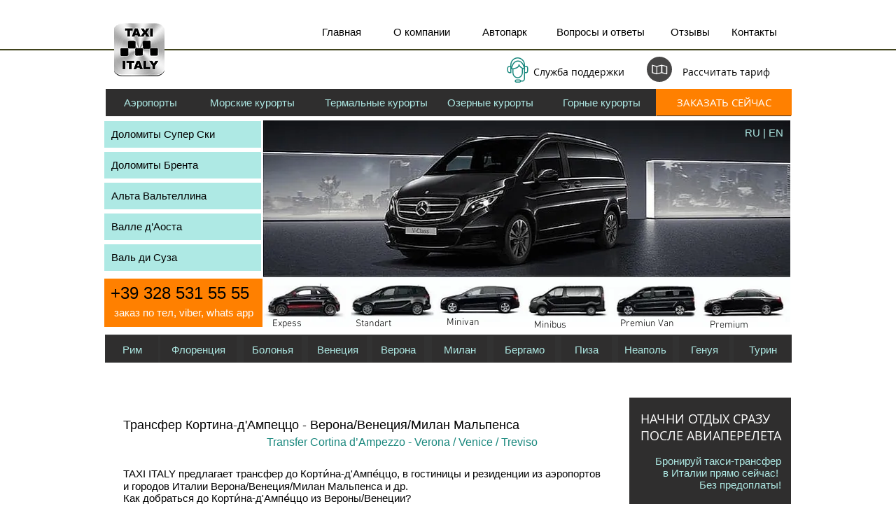

--- FILE ---
content_type: text/html; charset=UTF-8
request_url: https://www.taxiitaly.com/-----/i7si94gb672/%D0%A2%D1%80%D0%B0%D0%BD%D1%81%D1%84%D0%B5%D1%80-%D0%9A%D0%BE%D1%80%D1%82%D0%B8%D0%BD%D0%B0%D0%B4%D0%90%D0%BC%D0%BF%D0%B5%D1%86%D1%86%D0%BE-%D0%92%D0%B5%D1%80%D0%BE%D0%BD%D0%B0%D0%92%D0%B5%D0%BD%D0%B5%D1%86%D0%B8%D1%8F%D0%9C%D0%B8%D0%BB%D0%B0%D0%BD-%D0%9C%D0%B0%D0%BB%D1%8C%D0%BF%D0%B5%D0%BD%D1%81%D0%B0
body_size: 191565
content:
<!DOCTYPE html>
<html lang="ru">
<head>
  
  <!-- SEO Tags -->
  <title>трансфер из Вероны в Ортизей/Канацеи/Сельва/Валь Гардена/Кампителло/Кортина | taxiitaly</title>
  <link rel="canonical" href="https://www.taxiitaly.com/-----/i7si94gb672/%D0%A2%D1%80%D0%B0%D0%BD%D1%81%D1%84%D0%B5%D1%80-%D0%9A%D0%BE%D1%80%D1%82%D0%B8%D0%BD%D0%B0%D0%B4%D0%90%D0%BC%D0%BF%D0%B5%D1%86%D1%86%D0%BE-%D0%92%D0%B5%D1%80%D0%BE%D0%BD%D0%B0%D0%92%D0%B5%D0%BD%D0%B5%D1%86%D0%B8%D1%8F%D0%9C%D0%B8%D0%BB%D0%B0%D0%BD-%D0%9C%D0%B0%D0%BB%D1%8C%D0%BF%D0%B5%D0%BD%D1%81%D0%B0"/>
  <meta property="og:title" content="трансфер из Вероны в Ортизей/Канацеи/Сельва/Валь Гардена/Кампителло/Кортина | taxiitaly"/>
  <meta property="og:image" content="https://static.wixstatic.com/media/ed6099_b0b6a77123364cce9ddda51a3ea6c815.png/v1/fit/w_2500,h_1330,al_c/ed6099_b0b6a77123364cce9ddda51a3ea6c815.png"/>
  <meta property="og:image:width" content="2500"/>
  <meta property="og:image:height" content="1330"/>
  <meta property="og:url" content="https://www.taxiitaly.com/-----/i7si94gb672/%D0%A2%D1%80%D0%B0%D0%BD%D1%81%D1%84%D0%B5%D1%80-%D0%9A%D0%BE%D1%80%D1%82%D0%B8%D0%BD%D0%B0%D0%B4%D0%90%D0%BC%D0%BF%D0%B5%D1%86%D1%86%D0%BE-%D0%92%D0%B5%D1%80%D0%BE%D0%BD%D0%B0%D0%92%D0%B5%D0%BD%D0%B5%D1%86%D0%B8%D1%8F%D0%9C%D0%B8%D0%BB%D0%B0%D0%BD-%D0%9C%D0%B0%D0%BB%D1%8C%D0%BF%D0%B5%D0%BD%D1%81%D0%B0"/>
  <meta property="og:site_name" content="taxiitaly"/>
  <meta property="og:type" content="website"/>
  <meta name="fb_admins_meta_tag" content="taxiitaly.transfer"/>
  <meta name="keywords" content="такси болонья, такси в венеции, такси в вероне, такси милан мальпенса, такси пиза, такси флоренция, трансфер в болоньи, трансфер в венеции, трансфер верона, трансфер италия, трансфер флоренция, трансферы в милане"/>
  <meta property="fb:admins" content="taxiitaly.transfer"/>
  <meta name="twitter:card" content="summary_large_image"/>
  <meta name="twitter:title" content="трансфер из Вероны в Ортизей/Канацеи/Сельва/Валь Гардена/Кампителло/Кортина | taxiitaly"/>
  <meta name="twitter:image" content="https://static.wixstatic.com/media/ed6099_b0b6a77123364cce9ddda51a3ea6c815.png/v1/fit/w_2500,h_1330,al_c/ed6099_b0b6a77123364cce9ddda51a3ea6c815.png"/><meta name='yandex-verification' content='6ff79a7b607b4368' />  <meta name="google-site-verification" content="5L75_L6vn5R8ZHdlRaX31P2volvhJCa0RZuN9VxEZ2I"z >   <meta name="msvalidate.01" content="31D30338BAC1BF65CF6423F388B6EB7A" />   <meta name='wmail-verification' content='84daa68bfbd23265' />
<meta name='wmail-verification' content='dd50313dd224a6c4e03e59ebbbd3b673' /><meta name="msvalidate.01" content="1B3D2874681D4FD4F1AF1ADA5CAB58F3" />
<meta name="google-site-verification" сontent="5L75_L6vn5R8ZHdlRaX31P2volvhJCa0RZuN9VxEZ2I" />

  
  <meta charset='utf-8'>
  <meta name="viewport" content="width=device-width, initial-scale=1" id="wixDesktopViewport" />
  <meta http-equiv="X-UA-Compatible" content="IE=edge">
  <meta name="generator" content="Wix.com Website Builder"/>

  <link rel="icon" sizes="192x192" href="https://static.wixstatic.com/media/ed6099_48d14230e70f4bfb812dfca3eae1f423.png/v1/fill/w_192%2Ch_192%2Clg_1%2Cusm_0.66_1.00_0.01/ed6099_48d14230e70f4bfb812dfca3eae1f423.png" type="image/png"/>
  <link rel="shortcut icon" href="https://static.wixstatic.com/media/ed6099_48d14230e70f4bfb812dfca3eae1f423.png/v1/fill/w_192%2Ch_192%2Clg_1%2Cusm_0.66_1.00_0.01/ed6099_48d14230e70f4bfb812dfca3eae1f423.png" type="image/png"/>
  <link rel="apple-touch-icon" href="https://static.wixstatic.com/media/ed6099_48d14230e70f4bfb812dfca3eae1f423.png/v1/fill/w_180%2Ch_180%2Clg_1%2Cusm_0.66_1.00_0.01/ed6099_48d14230e70f4bfb812dfca3eae1f423.png" type="image/png"/>

  <!-- Safari Pinned Tab Icon -->
  <!-- <link rel="mask-icon" href="https://static.wixstatic.com/media/ed6099_48d14230e70f4bfb812dfca3eae1f423.png/v1/fill/w_192%2Ch_192%2Clg_1%2Cusm_0.66_1.00_0.01/ed6099_48d14230e70f4bfb812dfca3eae1f423.png"> -->

  <!-- Original trials -->
  


  <!-- Segmenter Polyfill -->
  <script>
    if (!window.Intl || !window.Intl.Segmenter) {
      (function() {
        var script = document.createElement('script');
        script.src = 'https://static.parastorage.com/unpkg/@formatjs/intl-segmenter@11.7.10/polyfill.iife.js';
        document.head.appendChild(script);
      })();
    }
  </script>

  <!-- Legacy Polyfills -->
  <script nomodule="" src="https://static.parastorage.com/unpkg/core-js-bundle@3.2.1/minified.js"></script>
  <script nomodule="" src="https://static.parastorage.com/unpkg/focus-within-polyfill@5.0.9/dist/focus-within-polyfill.js"></script>

  <!-- Performance API Polyfills -->
  <script>
  (function () {
    var noop = function noop() {};
    if ("performance" in window === false) {
      window.performance = {};
    }
    window.performance.mark = performance.mark || noop;
    window.performance.measure = performance.measure || noop;
    if ("now" in window.performance === false) {
      var nowOffset = Date.now();
      if (performance.timing && performance.timing.navigationStart) {
        nowOffset = performance.timing.navigationStart;
      }
      window.performance.now = function now() {
        return Date.now() - nowOffset;
      };
    }
  })();
  </script>

  <!-- Globals Definitions -->
  <script>
    (function () {
      var now = Date.now()
      window.initialTimestamps = {
        initialTimestamp: now,
        initialRequestTimestamp: Math.round(performance.timeOrigin ? performance.timeOrigin : now - performance.now())
      }

      window.thunderboltTag = "libs-releases-GA-local"
      window.thunderboltVersion = "1.16761.0"
    })();
  </script>

  <!-- Essential Viewer Model -->
  <script type="application/json" id="wix-essential-viewer-model">{"fleetConfig":{"fleetName":"thunderbolt-seo-renderer","type":"GA","code":0},"mode":{"qa":false,"enableTestApi":false,"debug":false,"ssrIndicator":false,"ssrOnly":false,"siteAssetsFallback":"enable","versionIndicator":false},"componentsLibrariesTopology":[{"artifactId":"editor-elements","namespace":"wixui","url":"https:\/\/static.parastorage.com\/services\/editor-elements\/1.14838.0"},{"artifactId":"editor-elements","namespace":"dsgnsys","url":"https:\/\/static.parastorage.com\/services\/editor-elements\/1.14838.0"}],"siteFeaturesConfigs":{"sessionManager":{"isRunningInDifferentSiteContext":false}},"language":{"userLanguage":"ru"},"siteAssets":{"clientTopology":{"mediaRootUrl":"https:\/\/static.wixstatic.com","staticMediaUrl":"https:\/\/static.wixstatic.com\/media","moduleRepoUrl":"https:\/\/static.parastorage.com\/unpkg","fileRepoUrl":"https:\/\/static.parastorage.com\/services","viewerAppsUrl":"https:\/\/viewer-apps.parastorage.com","viewerAssetsUrl":"https:\/\/viewer-assets.parastorage.com","siteAssetsUrl":"https:\/\/siteassets.parastorage.com","pageJsonServerUrls":["https:\/\/pages.parastorage.com","https:\/\/staticorigin.wixstatic.com","https:\/\/www.taxiitaly.com","https:\/\/fallback.wix.com\/wix-html-editor-pages-webapp\/page"],"pathOfTBModulesInFileRepoForFallback":"wix-thunderbolt\/dist\/"}},"siteFeatures":["accessibility","appMonitoring","assetsLoader","builderContextProviders","builderModuleLoader","businessLogger","captcha","clickHandlerRegistrar","codeEmbed","commonConfig","componentsLoader","componentsRegistry","consentPolicy","cyclicTabbing","domSelectors","environmentWixCodeSdk","environment","locationWixCodeSdk","mpaNavigation","navigationManager","navigationPhases","ooi","pages","panorama","renderer","reporter","router","scrollRestoration","seoWixCodeSdk","seo","sessionManager","siteMembersWixCodeSdk","siteMembers","siteScrollBlocker","siteWixCodeSdk","speculationRules","ssrCache","stores","structureApi","thunderboltInitializer","tpaCommons","translations","usedPlatformApis","warmupData","windowMessageRegistrar","windowWixCodeSdk","wixCustomElementComponent","wixEmbedsApi","componentsReact","platform"],"site":{"externalBaseUrl":"https:\/\/www.taxiitaly.com","isSEO":true},"media":{"staticMediaUrl":"https:\/\/static.wixstatic.com\/media","mediaRootUrl":"https:\/\/static.wixstatic.com\/","staticVideoUrl":"https:\/\/video.wixstatic.com\/"},"requestUrl":"https:\/\/www.taxiitaly.com\/-----\/i7si94gb672\/%D0%A2%D1%80%D0%B0%D0%BD%D1%81%D1%84%D0%B5%D1%80-%D0%9A%D0%BE%D1%80%D1%82%D0%B8%D0%BD%D0%B0%D0%B4%D0%90%D0%BC%D0%BF%D0%B5%D1%86%D1%86%D0%BE-%D0%92%D0%B5%D1%80%D0%BE%D0%BD%D0%B0%D0%92%D0%B5%D0%BD%D0%B5%D1%86%D0%B8%D1%8F%D0%9C%D0%B8%D0%BB%D0%B0%D0%BD-%D0%9C%D0%B0%D0%BB%D1%8C%D0%BF%D0%B5%D0%BD%D1%81%D0%B0","rollout":{"siteAssetsVersionsRollout":false,"isDACRollout":0,"isTBRollout":false},"commonConfig":{"brand":"wix","host":"VIEWER","bsi":"","consentPolicy":{},"consentPolicyHeader":{},"siteRevision":"12383","renderingFlow":"NONE","language":"ru","locale":"en-us"},"interactionSampleRatio":0.01,"dynamicModelUrl":"https:\/\/www.taxiitaly.com\/_api\/v2\/dynamicmodel","accessTokensUrl":"https:\/\/www.taxiitaly.com\/_api\/v1\/access-tokens","isExcludedFromSecurityExperiments":false,"experiments":{"specs.thunderbolt.hardenFetchAndXHR":true,"specs.thunderbolt.securityExperiments":true}}</script>
  <script>window.viewerModel = JSON.parse(document.getElementById('wix-essential-viewer-model').textContent)</script>

  <script>
    window.commonConfig = viewerModel.commonConfig
  </script>

  
  <!-- BEGIN handleAccessTokens bundle -->

  <script data-url="https://static.parastorage.com/services/wix-thunderbolt/dist/handleAccessTokens.inline.4f2f9a53.bundle.min.js">(()=>{"use strict";function e(e){let{context:o,property:r,value:n,enumerable:i=!0}=e,c=e.get,l=e.set;if(!r||void 0===n&&!c&&!l)return new Error("property and value are required");let a=o||globalThis,s=a?.[r],u={};if(void 0!==n)u.value=n;else{if(c){let e=t(c);e&&(u.get=e)}if(l){let e=t(l);e&&(u.set=e)}}let p={...u,enumerable:i||!1,configurable:!1};void 0!==n&&(p.writable=!1);try{Object.defineProperty(a,r,p)}catch(e){return e instanceof TypeError?s:e}return s}function t(e,t){return"function"==typeof e?e:!0===e?.async&&"function"==typeof e.func?t?async function(t){return e.func(t)}:async function(){return e.func()}:"function"==typeof e?.func?e.func:void 0}try{e({property:"strictDefine",value:e})}catch{}try{e({property:"defineStrictObject",value:r})}catch{}try{e({property:"defineStrictMethod",value:n})}catch{}var o=["toString","toLocaleString","valueOf","constructor","prototype"];function r(t){let{context:n,property:c,propertiesToExclude:l=[],skipPrototype:a=!1,hardenPrototypePropertiesToExclude:s=[]}=t;if(!c)return new Error("property is required");let u=(n||globalThis)[c],p={},f=i(n,c);u&&("object"==typeof u||"function"==typeof u)&&Reflect.ownKeys(u).forEach(t=>{if(!l.includes(t)&&!o.includes(t)){let o=i(u,t);if(o&&(o.writable||o.configurable)){let{value:r,get:n,set:i,enumerable:c=!1}=o,l={};void 0!==r?l.value=r:n?l.get=n:i&&(l.set=i);try{let o=e({context:u,property:t,...l,enumerable:c});p[t]=o}catch(e){if(!(e instanceof TypeError))throw e;try{p[t]=o.value||o.get||o.set}catch{}}}}});let d={originalObject:u,originalProperties:p};if(!a&&void 0!==u?.prototype){let e=r({context:u,property:"prototype",propertiesToExclude:s,skipPrototype:!0});e instanceof Error||(d.originalPrototype=e?.originalObject,d.originalPrototypeProperties=e?.originalProperties)}return e({context:n,property:c,value:u,enumerable:f?.enumerable}),d}function n(t,o){let r=(o||globalThis)[t],n=i(o||globalThis,t);return r&&n&&(n.writable||n.configurable)?(Object.freeze(r),e({context:globalThis,property:t,value:r})):r}function i(e,t){if(e&&t)try{return Reflect.getOwnPropertyDescriptor(e,t)}catch{return}}function c(e){if("string"!=typeof e)return e;try{return decodeURIComponent(e).toLowerCase().trim()}catch{return e.toLowerCase().trim()}}function l(e,t){let o="";if("string"==typeof e)o=e.split("=")[0]?.trim()||"";else{if(!e||"string"!=typeof e.name)return!1;o=e.name}return t.has(c(o)||"")}function a(e,t){let o;return o="string"==typeof e?e.split(";").map(e=>e.trim()).filter(e=>e.length>0):e||[],o.filter(e=>!l(e,t))}var s=null;function u(){return null===s&&(s=typeof Document>"u"?void 0:Object.getOwnPropertyDescriptor(Document.prototype,"cookie")),s}function p(t,o){if(!globalThis?.cookieStore)return;let r=globalThis.cookieStore.get.bind(globalThis.cookieStore),n=globalThis.cookieStore.getAll.bind(globalThis.cookieStore),i=globalThis.cookieStore.set.bind(globalThis.cookieStore),c=globalThis.cookieStore.delete.bind(globalThis.cookieStore);return e({context:globalThis.CookieStore.prototype,property:"get",value:async function(e){return l(("string"==typeof e?e:e.name)||"",t)?null:r.call(this,e)},enumerable:!0}),e({context:globalThis.CookieStore.prototype,property:"getAll",value:async function(){return a(await n.apply(this,Array.from(arguments)),t)},enumerable:!0}),e({context:globalThis.CookieStore.prototype,property:"set",value:async function(){let e=Array.from(arguments);if(!l(1===e.length?e[0].name:e[0],t))return i.apply(this,e);o&&console.warn(o)},enumerable:!0}),e({context:globalThis.CookieStore.prototype,property:"delete",value:async function(){let e=Array.from(arguments);if(!l(1===e.length?e[0].name:e[0],t))return c.apply(this,e)},enumerable:!0}),e({context:globalThis.cookieStore,property:"prototype",value:globalThis.CookieStore.prototype,enumerable:!1}),e({context:globalThis,property:"cookieStore",value:globalThis.cookieStore,enumerable:!0}),{get:r,getAll:n,set:i,delete:c}}var f=["TextEncoder","TextDecoder","XMLHttpRequestEventTarget","EventTarget","URL","JSON","Reflect","Object","Array","Map","Set","WeakMap","WeakSet","Promise","Symbol","Error"],d=["addEventListener","removeEventListener","dispatchEvent","encodeURI","encodeURIComponent","decodeURI","decodeURIComponent"];const y=(e,t)=>{try{const o=t?t.get.call(document):document.cookie;return o.split(";").map(e=>e.trim()).filter(t=>t?.startsWith(e))[0]?.split("=")[1]}catch(e){return""}},g=(e="",t="",o="/")=>`${e}=; ${t?`domain=${t};`:""} max-age=0; path=${o}; expires=Thu, 01 Jan 1970 00:00:01 GMT`;function m(){(function(){if("undefined"!=typeof window){const e=performance.getEntriesByType("navigation")[0];return"back_forward"===(e?.type||"")}return!1})()&&function(){const{counter:e}=function(){const e=b("getItem");if(e){const[t,o]=e.split("-"),r=o?parseInt(o,10):0;if(r>=3){const e=t?Number(t):0;if(Date.now()-e>6e4)return{counter:0}}return{counter:r}}return{counter:0}}();e<3?(!function(e=1){b("setItem",`${Date.now()}-${e}`)}(e+1),window.location.reload()):console.error("ATS: Max reload attempts reached")}()}function b(e,t){try{return sessionStorage[e]("reload",t||"")}catch(e){console.error("ATS: Error calling sessionStorage:",e)}}const h="client-session-bind",v="sec-fetch-unsupported",{experiments:w}=window.viewerModel,T=[h,"client-binding",v,"svSession","smSession","server-session-bind","wixSession2","wixSession3"].map(e=>e.toLowerCase()),{cookie:S}=function(t,o){let r=new Set(t);return e({context:document,property:"cookie",set:{func:e=>function(e,t,o,r){let n=u(),i=c(t.split(";")[0]||"")||"";[...o].every(e=>!i.startsWith(e.toLowerCase()))&&n?.set?n.set.call(e,t):r&&console.warn(r)}(document,e,r,o)},get:{func:()=>function(e,t){let o=u();if(!o?.get)throw new Error("Cookie descriptor or getter not available");return a(o.get.call(e),t).join("; ")}(document,r)},enumerable:!0}),{cookieStore:p(r,o),cookie:u()}}(T),k="tbReady",x="security_overrideGlobals",{experiments:E,siteFeaturesConfigs:C,accessTokensUrl:P}=window.viewerModel,R=P,M={},O=(()=>{const e=y(h,S);if(w["specs.thunderbolt.browserCacheReload"]){y(v,S)||e?b("removeItem"):m()}return(()=>{const e=g(h),t=g(h,location.hostname);S.set.call(document,e),S.set.call(document,t)})(),e})();O&&(M["client-binding"]=O);const D=fetch;addEventListener(k,function e(t){const{logger:o}=t.detail;try{window.tb.init({fetch:D,fetchHeaders:M})}catch(e){const t=new Error("TB003");o.meter(`${x}_${t.message}`,{paramsOverrides:{errorType:x,eventString:t.message}}),window?.viewerModel?.mode.debug&&console.error(e)}finally{removeEventListener(k,e)}}),E["specs.thunderbolt.hardenFetchAndXHR"]||(window.fetchDynamicModel=()=>C.sessionManager.isRunningInDifferentSiteContext?Promise.resolve({}):fetch(R,{credentials:"same-origin",headers:M}).then(function(e){if(!e.ok)throw new Error(`[${e.status}]${e.statusText}`);return e.json()}),window.dynamicModelPromise=window.fetchDynamicModel())})();
//# sourceMappingURL=https://static.parastorage.com/services/wix-thunderbolt/dist/handleAccessTokens.inline.4f2f9a53.bundle.min.js.map</script>

<!-- END handleAccessTokens bundle -->

<!-- BEGIN overrideGlobals bundle -->

<script data-url="https://static.parastorage.com/services/wix-thunderbolt/dist/overrideGlobals.inline.ec13bfcf.bundle.min.js">(()=>{"use strict";function e(e){let{context:r,property:o,value:n,enumerable:i=!0}=e,c=e.get,a=e.set;if(!o||void 0===n&&!c&&!a)return new Error("property and value are required");let l=r||globalThis,u=l?.[o],s={};if(void 0!==n)s.value=n;else{if(c){let e=t(c);e&&(s.get=e)}if(a){let e=t(a);e&&(s.set=e)}}let p={...s,enumerable:i||!1,configurable:!1};void 0!==n&&(p.writable=!1);try{Object.defineProperty(l,o,p)}catch(e){return e instanceof TypeError?u:e}return u}function t(e,t){return"function"==typeof e?e:!0===e?.async&&"function"==typeof e.func?t?async function(t){return e.func(t)}:async function(){return e.func()}:"function"==typeof e?.func?e.func:void 0}try{e({property:"strictDefine",value:e})}catch{}try{e({property:"defineStrictObject",value:o})}catch{}try{e({property:"defineStrictMethod",value:n})}catch{}var r=["toString","toLocaleString","valueOf","constructor","prototype"];function o(t){let{context:n,property:c,propertiesToExclude:a=[],skipPrototype:l=!1,hardenPrototypePropertiesToExclude:u=[]}=t;if(!c)return new Error("property is required");let s=(n||globalThis)[c],p={},f=i(n,c);s&&("object"==typeof s||"function"==typeof s)&&Reflect.ownKeys(s).forEach(t=>{if(!a.includes(t)&&!r.includes(t)){let r=i(s,t);if(r&&(r.writable||r.configurable)){let{value:o,get:n,set:i,enumerable:c=!1}=r,a={};void 0!==o?a.value=o:n?a.get=n:i&&(a.set=i);try{let r=e({context:s,property:t,...a,enumerable:c});p[t]=r}catch(e){if(!(e instanceof TypeError))throw e;try{p[t]=r.value||r.get||r.set}catch{}}}}});let d={originalObject:s,originalProperties:p};if(!l&&void 0!==s?.prototype){let e=o({context:s,property:"prototype",propertiesToExclude:u,skipPrototype:!0});e instanceof Error||(d.originalPrototype=e?.originalObject,d.originalPrototypeProperties=e?.originalProperties)}return e({context:n,property:c,value:s,enumerable:f?.enumerable}),d}function n(t,r){let o=(r||globalThis)[t],n=i(r||globalThis,t);return o&&n&&(n.writable||n.configurable)?(Object.freeze(o),e({context:globalThis,property:t,value:o})):o}function i(e,t){if(e&&t)try{return Reflect.getOwnPropertyDescriptor(e,t)}catch{return}}function c(e){if("string"!=typeof e)return e;try{return decodeURIComponent(e).toLowerCase().trim()}catch{return e.toLowerCase().trim()}}function a(e,t){return e instanceof Headers?e.forEach((r,o)=>{l(o,t)||e.delete(o)}):Object.keys(e).forEach(r=>{l(r,t)||delete e[r]}),e}function l(e,t){return!t.has(c(e)||"")}function u(e,t){let r=!0,o=function(e){let t,r;if(globalThis.Request&&e instanceof Request)t=e.url;else{if("function"!=typeof e?.toString)throw new Error("Unsupported type for url");t=e.toString()}try{return new URL(t).pathname}catch{return r=t.replace(/#.+/gi,"").split("?").shift(),r.startsWith("/")?r:`/${r}`}}(e),n=c(o);return n&&t.some(e=>n.includes(e))&&(r=!1),r}function s(t,r,o){let n=fetch,i=XMLHttpRequest,c=new Set(r);function s(){let e=new i,r=e.open,n=e.setRequestHeader;return e.open=function(){let n=Array.from(arguments),i=n[1];if(n.length<2||u(i,t))return r.apply(e,n);throw new Error(o||`Request not allowed for path ${i}`)},e.setRequestHeader=function(t,r){l(decodeURIComponent(t),c)&&n.call(e,t,r)},e}return e({property:"fetch",value:function(){let e=function(e,t){return globalThis.Request&&e[0]instanceof Request&&e[0]?.headers?a(e[0].headers,t):e[1]?.headers&&a(e[1].headers,t),e}(arguments,c);return u(arguments[0],t)?n.apply(globalThis,Array.from(e)):new Promise((e,t)=>{t(new Error(o||`Request not allowed for path ${arguments[0]}`))})},enumerable:!0}),e({property:"XMLHttpRequest",value:s,enumerable:!0}),Object.keys(i).forEach(e=>{s[e]=i[e]}),{fetch:n,XMLHttpRequest:i}}var p=["TextEncoder","TextDecoder","XMLHttpRequestEventTarget","EventTarget","URL","JSON","Reflect","Object","Array","Map","Set","WeakMap","WeakSet","Promise","Symbol","Error"],f=["addEventListener","removeEventListener","dispatchEvent","encodeURI","encodeURIComponent","decodeURI","decodeURIComponent"];const d=function(){let t=globalThis.open,r=document.open;function o(e,r,o){let n="string"!=typeof e,i=t.call(window,e,r,o);return n||e&&function(e){return e.startsWith("//")&&/(?:[a-z0-9](?:[a-z0-9-]{0,61}[a-z0-9])?\.)+[a-z0-9][a-z0-9-]{0,61}[a-z0-9]/g.test(`${location.protocol}:${e}`)&&(e=`${location.protocol}${e}`),!e.startsWith("http")||new URL(e).hostname===location.hostname}(e)?{}:i}return e({property:"open",value:o,context:globalThis,enumerable:!0}),e({property:"open",value:function(e,t,n){return e?o(e,t,n):r.call(document,e||"",t||"",n||"")},context:document,enumerable:!0}),{open:t,documentOpen:r}},y=function(){let t=document.createElement,r=Element.prototype.setAttribute,o=Element.prototype.setAttributeNS;return e({property:"createElement",context:document,value:function(n,i){let a=t.call(document,n,i);if("iframe"===c(n)){e({property:"srcdoc",context:a,get:()=>"",set:()=>{console.warn("`srcdoc` is not allowed in iframe elements.")}});let t=function(e,t){"srcdoc"!==e.toLowerCase()?r.call(a,e,t):console.warn("`srcdoc` attribute is not allowed to be set.")},n=function(e,t,r){"srcdoc"!==t.toLowerCase()?o.call(a,e,t,r):console.warn("`srcdoc` attribute is not allowed to be set.")};a.setAttribute=t,a.setAttributeNS=n}return a},enumerable:!0}),{createElement:t,setAttribute:r,setAttributeNS:o}},m=["client-binding"],b=["/_api/v1/access-tokens","/_api/v2/dynamicmodel","/_api/one-app-session-web/v3/businesses"],h=function(){let t=setTimeout,r=setInterval;return o("setTimeout",0,globalThis),o("setInterval",0,globalThis),{setTimeout:t,setInterval:r};function o(t,r,o){let n=o||globalThis,i=n[t];if(!i||"function"!=typeof i)throw new Error(`Function ${t} not found or is not a function`);e({property:t,value:function(){let e=Array.from(arguments);if("string"!=typeof e[r])return i.apply(n,e);console.warn(`Calling ${t} with a String Argument at index ${r} is not allowed`)},context:o,enumerable:!0})}},v=function(){if(navigator&&"serviceWorker"in navigator){let t=navigator.serviceWorker.register;return e({context:navigator.serviceWorker,property:"register",value:function(){console.log("Service worker registration is not allowed")},enumerable:!0}),{register:t}}return{}};performance.mark("overrideGlobals started");const{isExcludedFromSecurityExperiments:g,experiments:w}=window.viewerModel,E=!g&&w["specs.thunderbolt.securityExperiments"];try{d(),E&&y(),w["specs.thunderbolt.hardenFetchAndXHR"]&&E&&s(b,m),v(),(e=>{let t=[],r=[];r=r.concat(["TextEncoder","TextDecoder"]),e&&(r=r.concat(["XMLHttpRequestEventTarget","EventTarget"])),r=r.concat(["URL","JSON"]),e&&(t=t.concat(["addEventListener","removeEventListener"])),t=t.concat(["encodeURI","encodeURIComponent","decodeURI","decodeURIComponent"]),r=r.concat(["String","Number"]),e&&r.push("Object"),r=r.concat(["Reflect"]),t.forEach(e=>{n(e),["addEventListener","removeEventListener"].includes(e)&&n(e,document)}),r.forEach(e=>{o({property:e})})})(E),E&&h()}catch(e){window?.viewerModel?.mode.debug&&console.error(e);const t=new Error("TB006");window.fedops?.reportError(t,"security_overrideGlobals"),window.Sentry?window.Sentry.captureException(t):globalThis.defineStrictProperty("sentryBuffer",[t],window,!1)}performance.mark("overrideGlobals ended")})();
//# sourceMappingURL=https://static.parastorage.com/services/wix-thunderbolt/dist/overrideGlobals.inline.ec13bfcf.bundle.min.js.map</script>

<!-- END overrideGlobals bundle -->


  
  <script>
    window.commonConfig = viewerModel.commonConfig

	
  </script>

  <!-- Initial CSS -->
  <style data-url="https://static.parastorage.com/services/wix-thunderbolt/dist/main.347af09f.min.css">@keyframes slide-horizontal-new{0%{transform:translateX(100%)}}@keyframes slide-horizontal-old{80%{opacity:1}to{opacity:0;transform:translateX(-100%)}}@keyframes slide-vertical-new{0%{transform:translateY(-100%)}}@keyframes slide-vertical-old{80%{opacity:1}to{opacity:0;transform:translateY(100%)}}@keyframes out-in-new{0%{opacity:0}}@keyframes out-in-old{to{opacity:0}}:root:active-view-transition{view-transition-name:none}::view-transition{pointer-events:none}:root:active-view-transition::view-transition-new(page-group),:root:active-view-transition::view-transition-old(page-group){animation-duration:.6s;cursor:wait;pointer-events:all}:root:active-view-transition-type(SlideHorizontal)::view-transition-old(page-group){animation:slide-horizontal-old .6s cubic-bezier(.83,0,.17,1) forwards;mix-blend-mode:normal}:root:active-view-transition-type(SlideHorizontal)::view-transition-new(page-group){animation:slide-horizontal-new .6s cubic-bezier(.83,0,.17,1) backwards;mix-blend-mode:normal}:root:active-view-transition-type(SlideVertical)::view-transition-old(page-group){animation:slide-vertical-old .6s cubic-bezier(.83,0,.17,1) forwards;mix-blend-mode:normal}:root:active-view-transition-type(SlideVertical)::view-transition-new(page-group){animation:slide-vertical-new .6s cubic-bezier(.83,0,.17,1) backwards;mix-blend-mode:normal}:root:active-view-transition-type(OutIn)::view-transition-old(page-group){animation:out-in-old .35s cubic-bezier(.22,1,.36,1) forwards}:root:active-view-transition-type(OutIn)::view-transition-new(page-group){animation:out-in-new .35s cubic-bezier(.64,0,.78,0) .35s backwards}@media(prefers-reduced-motion:reduce){::view-transition-group(*),::view-transition-new(*),::view-transition-old(*){animation:none!important}}body,html{background:transparent;border:0;margin:0;outline:0;padding:0;vertical-align:baseline}body{--scrollbar-width:0px;font-family:Arial,Helvetica,sans-serif;font-size:10px}body,html{height:100%}body{overflow-x:auto;overflow-y:scroll}body:not(.responsive) #site-root{min-width:var(--site-width);width:100%}body:not([data-js-loaded]) [data-hide-prejs]{visibility:hidden}interact-element{display:contents}#SITE_CONTAINER{position:relative}:root{--one-unit:1vw;--section-max-width:9999px;--spx-stopper-max:9999px;--spx-stopper-min:0px;--browser-zoom:1}@supports(-webkit-appearance:none) and (stroke-color:transparent){:root{--safari-sticky-fix:opacity;--experimental-safari-sticky-fix:translateZ(0)}}@supports(container-type:inline-size){:root{--one-unit:1cqw}}[id^=oldHoverBox-]{mix-blend-mode:plus-lighter;transition:opacity .5s ease,visibility .5s ease}[data-mesh-id$=inlineContent-gridContainer]:has(>[id^=oldHoverBox-]){isolation:isolate}</style>
<style data-url="https://static.parastorage.com/services/wix-thunderbolt/dist/main.renderer.9cb0985f.min.css">a,abbr,acronym,address,applet,b,big,blockquote,button,caption,center,cite,code,dd,del,dfn,div,dl,dt,em,fieldset,font,footer,form,h1,h2,h3,h4,h5,h6,header,i,iframe,img,ins,kbd,label,legend,li,nav,object,ol,p,pre,q,s,samp,section,small,span,strike,strong,sub,sup,table,tbody,td,tfoot,th,thead,title,tr,tt,u,ul,var{background:transparent;border:0;margin:0;outline:0;padding:0;vertical-align:baseline}input,select,textarea{box-sizing:border-box;font-family:Helvetica,Arial,sans-serif}ol,ul{list-style:none}blockquote,q{quotes:none}ins{text-decoration:none}del{text-decoration:line-through}table{border-collapse:collapse;border-spacing:0}a{cursor:pointer;text-decoration:none}.testStyles{overflow-y:hidden}.reset-button{-webkit-appearance:none;background:none;border:0;color:inherit;font:inherit;line-height:normal;outline:0;overflow:visible;padding:0;-webkit-user-select:none;-moz-user-select:none;-ms-user-select:none}:focus{outline:none}body.device-mobile-optimized:not(.disable-site-overflow){overflow-x:hidden;overflow-y:scroll}body.device-mobile-optimized:not(.responsive) #SITE_CONTAINER{margin-left:auto;margin-right:auto;overflow-x:visible;position:relative;width:320px}body.device-mobile-optimized:not(.responsive):not(.blockSiteScrolling) #SITE_CONTAINER{margin-top:0}body.device-mobile-optimized>*{max-width:100%!important}body.device-mobile-optimized #site-root{overflow-x:hidden;overflow-y:hidden}@supports(overflow:clip){body.device-mobile-optimized #site-root{overflow-x:clip;overflow-y:clip}}body.device-mobile-non-optimized #SITE_CONTAINER #site-root{overflow-x:clip;overflow-y:clip}body.device-mobile-non-optimized.fullScreenMode{background-color:#5f6360}body.device-mobile-non-optimized.fullScreenMode #MOBILE_ACTIONS_MENU,body.device-mobile-non-optimized.fullScreenMode #SITE_BACKGROUND,body.device-mobile-non-optimized.fullScreenMode #site-root,body.fullScreenMode #WIX_ADS{visibility:hidden}body.fullScreenMode{overflow-x:hidden!important;overflow-y:hidden!important}body.fullScreenMode.device-mobile-optimized #TINY_MENU{opacity:0;pointer-events:none}body.fullScreenMode-scrollable.device-mobile-optimized{overflow-x:hidden!important;overflow-y:auto!important}body.fullScreenMode-scrollable.device-mobile-optimized #masterPage,body.fullScreenMode-scrollable.device-mobile-optimized #site-root{overflow-x:hidden!important;overflow-y:hidden!important}body.fullScreenMode-scrollable.device-mobile-optimized #SITE_BACKGROUND,body.fullScreenMode-scrollable.device-mobile-optimized #masterPage{height:auto!important}body.fullScreenMode-scrollable.device-mobile-optimized #masterPage.mesh-layout{height:0!important}body.blockSiteScrolling,body.siteScrollingBlocked{position:fixed;width:100%}body.blockSiteScrolling #SITE_CONTAINER{margin-top:calc(var(--blocked-site-scroll-margin-top)*-1)}#site-root{margin:0 auto;min-height:100%;position:relative;top:var(--wix-ads-height)}#site-root img:not([src]){visibility:hidden}#site-root svg img:not([src]){visibility:visible}.auto-generated-link{color:inherit}#SCROLL_TO_BOTTOM,#SCROLL_TO_TOP{height:0}.has-click-trigger{cursor:pointer}.fullScreenOverlay{bottom:0;display:flex;justify-content:center;left:0;overflow-y:hidden;position:fixed;right:0;top:-60px;z-index:1005}.fullScreenOverlay>.fullScreenOverlayContent{bottom:0;left:0;margin:0 auto;overflow:hidden;position:absolute;right:0;top:60px;transform:translateZ(0)}[data-mesh-id$=centeredContent],[data-mesh-id$=form],[data-mesh-id$=inlineContent]{pointer-events:none;position:relative}[data-mesh-id$=-gridWrapper],[data-mesh-id$=-rotated-wrapper]{pointer-events:none}[data-mesh-id$=-gridContainer]>*,[data-mesh-id$=-rotated-wrapper]>*,[data-mesh-id$=inlineContent]>:not([data-mesh-id$=-gridContainer]){pointer-events:auto}.device-mobile-optimized #masterPage.mesh-layout #SOSP_CONTAINER_CUSTOM_ID{grid-area:2/1/3/2;-ms-grid-row:2;position:relative}#masterPage.mesh-layout{-ms-grid-rows:max-content max-content min-content max-content;-ms-grid-columns:100%;align-items:start;display:-ms-grid;display:grid;grid-template-columns:100%;grid-template-rows:max-content max-content min-content max-content;justify-content:stretch}#masterPage.mesh-layout #PAGES_CONTAINER,#masterPage.mesh-layout #SITE_FOOTER-placeholder,#masterPage.mesh-layout #SITE_FOOTER_WRAPPER,#masterPage.mesh-layout #SITE_HEADER-placeholder,#masterPage.mesh-layout #SITE_HEADER_WRAPPER,#masterPage.mesh-layout #SOSP_CONTAINER_CUSTOM_ID[data-state~=mobileView],#masterPage.mesh-layout #soapAfterPagesContainer,#masterPage.mesh-layout #soapBeforePagesContainer{-ms-grid-row-align:start;-ms-grid-column-align:start;-ms-grid-column:1}#masterPage.mesh-layout #SITE_HEADER-placeholder,#masterPage.mesh-layout #SITE_HEADER_WRAPPER{grid-area:1/1/2/2;-ms-grid-row:1}#masterPage.mesh-layout #PAGES_CONTAINER,#masterPage.mesh-layout #soapAfterPagesContainer,#masterPage.mesh-layout #soapBeforePagesContainer{grid-area:3/1/4/2;-ms-grid-row:3}#masterPage.mesh-layout #soapAfterPagesContainer,#masterPage.mesh-layout #soapBeforePagesContainer{width:100%}#masterPage.mesh-layout #PAGES_CONTAINER{align-self:stretch}#masterPage.mesh-layout main#PAGES_CONTAINER{display:block}#masterPage.mesh-layout #SITE_FOOTER-placeholder,#masterPage.mesh-layout #SITE_FOOTER_WRAPPER{grid-area:4/1/5/2;-ms-grid-row:4}#masterPage.mesh-layout #SITE_PAGES,#masterPage.mesh-layout [data-mesh-id=PAGES_CONTAINERcenteredContent],#masterPage.mesh-layout [data-mesh-id=PAGES_CONTAINERinlineContent]{height:100%}#masterPage.mesh-layout.desktop>*{width:100%}#masterPage.mesh-layout #PAGES_CONTAINER,#masterPage.mesh-layout #SITE_FOOTER,#masterPage.mesh-layout #SITE_FOOTER_WRAPPER,#masterPage.mesh-layout #SITE_HEADER,#masterPage.mesh-layout #SITE_HEADER_WRAPPER,#masterPage.mesh-layout #SITE_PAGES,#masterPage.mesh-layout #masterPageinlineContent{position:relative}#masterPage.mesh-layout #SITE_HEADER{grid-area:1/1/2/2}#masterPage.mesh-layout #SITE_FOOTER{grid-area:4/1/5/2}#masterPage.mesh-layout.overflow-x-clip #SITE_FOOTER,#masterPage.mesh-layout.overflow-x-clip #SITE_HEADER{overflow-x:clip}[data-z-counter]{z-index:0}[data-z-counter="0"]{z-index:auto}.wixSiteProperties{-webkit-font-smoothing:antialiased;-moz-osx-font-smoothing:grayscale}:root{--wst-button-color-fill-primary:rgb(var(--color_48));--wst-button-color-border-primary:rgb(var(--color_49));--wst-button-color-text-primary:rgb(var(--color_50));--wst-button-color-fill-primary-hover:rgb(var(--color_51));--wst-button-color-border-primary-hover:rgb(var(--color_52));--wst-button-color-text-primary-hover:rgb(var(--color_53));--wst-button-color-fill-primary-disabled:rgb(var(--color_54));--wst-button-color-border-primary-disabled:rgb(var(--color_55));--wst-button-color-text-primary-disabled:rgb(var(--color_56));--wst-button-color-fill-secondary:rgb(var(--color_57));--wst-button-color-border-secondary:rgb(var(--color_58));--wst-button-color-text-secondary:rgb(var(--color_59));--wst-button-color-fill-secondary-hover:rgb(var(--color_60));--wst-button-color-border-secondary-hover:rgb(var(--color_61));--wst-button-color-text-secondary-hover:rgb(var(--color_62));--wst-button-color-fill-secondary-disabled:rgb(var(--color_63));--wst-button-color-border-secondary-disabled:rgb(var(--color_64));--wst-button-color-text-secondary-disabled:rgb(var(--color_65));--wst-color-fill-base-1:rgb(var(--color_36));--wst-color-fill-base-2:rgb(var(--color_37));--wst-color-fill-base-shade-1:rgb(var(--color_38));--wst-color-fill-base-shade-2:rgb(var(--color_39));--wst-color-fill-base-shade-3:rgb(var(--color_40));--wst-color-fill-accent-1:rgb(var(--color_41));--wst-color-fill-accent-2:rgb(var(--color_42));--wst-color-fill-accent-3:rgb(var(--color_43));--wst-color-fill-accent-4:rgb(var(--color_44));--wst-color-fill-background-primary:rgb(var(--color_11));--wst-color-fill-background-secondary:rgb(var(--color_12));--wst-color-text-primary:rgb(var(--color_15));--wst-color-text-secondary:rgb(var(--color_14));--wst-color-action:rgb(var(--color_18));--wst-color-disabled:rgb(var(--color_39));--wst-color-title:rgb(var(--color_45));--wst-color-subtitle:rgb(var(--color_46));--wst-color-line:rgb(var(--color_47));--wst-font-style-h2:var(--font_2);--wst-font-style-h3:var(--font_3);--wst-font-style-h4:var(--font_4);--wst-font-style-h5:var(--font_5);--wst-font-style-h6:var(--font_6);--wst-font-style-body-large:var(--font_7);--wst-font-style-body-medium:var(--font_8);--wst-font-style-body-small:var(--font_9);--wst-font-style-body-x-small:var(--font_10);--wst-color-custom-1:rgb(var(--color_13));--wst-color-custom-2:rgb(var(--color_16));--wst-color-custom-3:rgb(var(--color_17));--wst-color-custom-4:rgb(var(--color_19));--wst-color-custom-5:rgb(var(--color_20));--wst-color-custom-6:rgb(var(--color_21));--wst-color-custom-7:rgb(var(--color_22));--wst-color-custom-8:rgb(var(--color_23));--wst-color-custom-9:rgb(var(--color_24));--wst-color-custom-10:rgb(var(--color_25));--wst-color-custom-11:rgb(var(--color_26));--wst-color-custom-12:rgb(var(--color_27));--wst-color-custom-13:rgb(var(--color_28));--wst-color-custom-14:rgb(var(--color_29));--wst-color-custom-15:rgb(var(--color_30));--wst-color-custom-16:rgb(var(--color_31));--wst-color-custom-17:rgb(var(--color_32));--wst-color-custom-18:rgb(var(--color_33));--wst-color-custom-19:rgb(var(--color_34));--wst-color-custom-20:rgb(var(--color_35))}.wix-presets-wrapper{display:contents}</style>

  <meta name="format-detection" content="telephone=no">
  <meta name="skype_toolbar" content="skype_toolbar_parser_compatible">
  
  

  

  
      <!--pageHtmlEmbeds.head start-->
      <script type="wix/htmlEmbeds" id="pageHtmlEmbeds.head start"></script>
    
      <!DOCTYPE HTML>
<script id="whatsapp" name="whatsapp" async="true" src="https://smartarget.online/loader.js?type=int&u=5adb3dab7ac891374acb4d52d18b61905db03750&source=wix_whatsapp"></script>

    
      <script type="wix/htmlEmbeds" id="pageHtmlEmbeds.head end"></script>
      <!--pageHtmlEmbeds.head end-->
  

  <!-- head performance data start -->
  
  <!-- head performance data end -->
  

    


    
<style data-href="https://static.parastorage.com/services/editor-elements-library/dist/thunderbolt/rb_wixui.thunderbolt_bootstrap.a1b00b19.min.css">.cwL6XW{cursor:pointer}.sNF2R0{opacity:0}.hLoBV3{transition:opacity var(--transition-duration) cubic-bezier(.37,0,.63,1)}.Rdf41z,.hLoBV3{opacity:1}.ftlZWo{transition:opacity var(--transition-duration) cubic-bezier(.37,0,.63,1)}.ATGlOr,.ftlZWo{opacity:0}.KQSXD0{transition:opacity var(--transition-duration) cubic-bezier(.64,0,.78,0)}.KQSXD0,.pagQKE{opacity:1}._6zG5H{opacity:0;transition:opacity var(--transition-duration) cubic-bezier(.22,1,.36,1)}.BB49uC{transform:translateX(100%)}.j9xE1V{transition:transform var(--transition-duration) cubic-bezier(.87,0,.13,1)}.ICs7Rs,.j9xE1V{transform:translateX(0)}.DxijZJ{transition:transform var(--transition-duration) cubic-bezier(.87,0,.13,1)}.B5kjYq,.DxijZJ{transform:translateX(-100%)}.cJijIV{transition:transform var(--transition-duration) cubic-bezier(.87,0,.13,1)}.cJijIV,.hOxaWM{transform:translateX(0)}.T9p3fN{transform:translateX(100%);transition:transform var(--transition-duration) cubic-bezier(.87,0,.13,1)}.qDxYJm{transform:translateY(100%)}.aA9V0P{transition:transform var(--transition-duration) cubic-bezier(.87,0,.13,1)}.YPXPAS,.aA9V0P{transform:translateY(0)}.Xf2zsA{transition:transform var(--transition-duration) cubic-bezier(.87,0,.13,1)}.Xf2zsA,.y7Kt7s{transform:translateY(-100%)}.EeUgMu{transition:transform var(--transition-duration) cubic-bezier(.87,0,.13,1)}.EeUgMu,.fdHrtm{transform:translateY(0)}.WIFaG4{transform:translateY(100%);transition:transform var(--transition-duration) cubic-bezier(.87,0,.13,1)}body:not(.responsive) .JsJXaX{overflow-x:clip}:root:active-view-transition .JsJXaX{view-transition-name:page-group}.AnQkDU{display:grid;grid-template-columns:1fr;grid-template-rows:1fr;height:100%}.AnQkDU>div{align-self:stretch!important;grid-area:1/1/2/2;justify-self:stretch!important}.StylableButton2545352419__root{-archetype:box;border:none;box-sizing:border-box;cursor:pointer;display:block;height:100%;min-height:10px;min-width:10px;padding:0;touch-action:manipulation;width:100%}.StylableButton2545352419__root[disabled]{pointer-events:none}.StylableButton2545352419__root:not(:hover):not([disabled]).StylableButton2545352419--hasBackgroundColor{background-color:var(--corvid-background-color)!important}.StylableButton2545352419__root:hover:not([disabled]).StylableButton2545352419--hasHoverBackgroundColor{background-color:var(--corvid-hover-background-color)!important}.StylableButton2545352419__root:not(:hover)[disabled].StylableButton2545352419--hasDisabledBackgroundColor{background-color:var(--corvid-disabled-background-color)!important}.StylableButton2545352419__root:not(:hover):not([disabled]).StylableButton2545352419--hasBorderColor{border-color:var(--corvid-border-color)!important}.StylableButton2545352419__root:hover:not([disabled]).StylableButton2545352419--hasHoverBorderColor{border-color:var(--corvid-hover-border-color)!important}.StylableButton2545352419__root:not(:hover)[disabled].StylableButton2545352419--hasDisabledBorderColor{border-color:var(--corvid-disabled-border-color)!important}.StylableButton2545352419__root.StylableButton2545352419--hasBorderRadius{border-radius:var(--corvid-border-radius)!important}.StylableButton2545352419__root.StylableButton2545352419--hasBorderWidth{border-width:var(--corvid-border-width)!important}.StylableButton2545352419__root:not(:hover):not([disabled]).StylableButton2545352419--hasColor,.StylableButton2545352419__root:not(:hover):not([disabled]).StylableButton2545352419--hasColor .StylableButton2545352419__label{color:var(--corvid-color)!important}.StylableButton2545352419__root:hover:not([disabled]).StylableButton2545352419--hasHoverColor,.StylableButton2545352419__root:hover:not([disabled]).StylableButton2545352419--hasHoverColor .StylableButton2545352419__label{color:var(--corvid-hover-color)!important}.StylableButton2545352419__root:not(:hover)[disabled].StylableButton2545352419--hasDisabledColor,.StylableButton2545352419__root:not(:hover)[disabled].StylableButton2545352419--hasDisabledColor .StylableButton2545352419__label{color:var(--corvid-disabled-color)!important}.StylableButton2545352419__link{-archetype:box;box-sizing:border-box;color:#000;text-decoration:none}.StylableButton2545352419__container{align-items:center;display:flex;flex-basis:auto;flex-direction:row;flex-grow:1;height:100%;justify-content:center;overflow:hidden;transition:all .2s ease,visibility 0s;width:100%}.StylableButton2545352419__label{-archetype:text;-controller-part-type:LayoutChildDisplayDropdown,LayoutFlexChildSpacing(first);max-width:100%;min-width:1.8em;overflow:hidden;text-align:center;text-overflow:ellipsis;transition:inherit;white-space:nowrap}.StylableButton2545352419__root.StylableButton2545352419--isMaxContent .StylableButton2545352419__label{text-overflow:unset}.StylableButton2545352419__root.StylableButton2545352419--isWrapText .StylableButton2545352419__label{min-width:10px;overflow-wrap:break-word;white-space:break-spaces;word-break:break-word}.StylableButton2545352419__icon{-archetype:icon;-controller-part-type:LayoutChildDisplayDropdown,LayoutFlexChildSpacing(last);flex-shrink:0;height:50px;min-width:1px;transition:inherit}.StylableButton2545352419__icon.StylableButton2545352419--override{display:block!important}.StylableButton2545352419__icon svg,.StylableButton2545352419__icon>span{display:flex;height:inherit;width:inherit}.StylableButton2545352419__root:not(:hover):not([disalbed]).StylableButton2545352419--hasIconColor .StylableButton2545352419__icon svg{fill:var(--corvid-icon-color)!important;stroke:var(--corvid-icon-color)!important}.StylableButton2545352419__root:hover:not([disabled]).StylableButton2545352419--hasHoverIconColor .StylableButton2545352419__icon svg{fill:var(--corvid-hover-icon-color)!important;stroke:var(--corvid-hover-icon-color)!important}.StylableButton2545352419__root:not(:hover)[disabled].StylableButton2545352419--hasDisabledIconColor .StylableButton2545352419__icon svg{fill:var(--corvid-disabled-icon-color)!important;stroke:var(--corvid-disabled-icon-color)!important}.aeyn4z{bottom:0;left:0;position:absolute;right:0;top:0}.qQrFOK{cursor:pointer}.VDJedC{-webkit-tap-highlight-color:rgba(0,0,0,0);fill:var(--corvid-fill-color,var(--fill));fill-opacity:var(--fill-opacity);stroke:var(--corvid-stroke-color,var(--stroke));stroke-opacity:var(--stroke-opacity);stroke-width:var(--stroke-width);filter:var(--drop-shadow,none);opacity:var(--opacity);transform:var(--flip)}.VDJedC,.VDJedC svg{bottom:0;left:0;position:absolute;right:0;top:0}.VDJedC svg{height:var(--svg-calculated-height,100%);margin:auto;padding:var(--svg-calculated-padding,0);width:var(--svg-calculated-width,100%)}.VDJedC svg:not([data-type=ugc]){overflow:visible}.l4CAhn *{vector-effect:non-scaling-stroke}.Z_l5lU{-webkit-text-size-adjust:100%;-moz-text-size-adjust:100%;text-size-adjust:100%}ol.font_100,ul.font_100{color:#080808;font-family:"Arial, Helvetica, sans-serif",serif;font-size:10px;font-style:normal;font-variant:normal;font-weight:400;letter-spacing:normal;line-height:normal;margin:0;text-decoration:none}ol.font_100 li,ul.font_100 li{margin-bottom:12px}ol.wix-list-text-align,ul.wix-list-text-align{list-style-position:inside}ol.wix-list-text-align h1,ol.wix-list-text-align h2,ol.wix-list-text-align h3,ol.wix-list-text-align h4,ol.wix-list-text-align h5,ol.wix-list-text-align h6,ol.wix-list-text-align p,ul.wix-list-text-align h1,ul.wix-list-text-align h2,ul.wix-list-text-align h3,ul.wix-list-text-align h4,ul.wix-list-text-align h5,ul.wix-list-text-align h6,ul.wix-list-text-align p{display:inline}.HQSswv{cursor:pointer}.yi6otz{clip:rect(0 0 0 0);border:0;height:1px;margin:-1px;overflow:hidden;padding:0;position:absolute;width:1px}.zQ9jDz [data-attr-richtext-marker=true]{display:block}.zQ9jDz [data-attr-richtext-marker=true] table{border-collapse:collapse;margin:15px 0;width:100%}.zQ9jDz [data-attr-richtext-marker=true] table td{padding:12px;position:relative}.zQ9jDz [data-attr-richtext-marker=true] table td:after{border-bottom:1px solid currentColor;border-left:1px solid currentColor;bottom:0;content:"";left:0;opacity:.2;position:absolute;right:0;top:0}.zQ9jDz [data-attr-richtext-marker=true] table tr td:last-child:after{border-right:1px solid currentColor}.zQ9jDz [data-attr-richtext-marker=true] table tr:first-child td:after{border-top:1px solid currentColor}@supports(-webkit-appearance:none) and (stroke-color:transparent){.qvSjx3>*>:first-child{vertical-align:top}}@supports(-webkit-touch-callout:none){.qvSjx3>*>:first-child{vertical-align:top}}.LkZBpT :is(p,h1,h2,h3,h4,h5,h6,ul,ol,span[data-attr-richtext-marker],blockquote,div) [class$=rich-text__text],.LkZBpT :is(p,h1,h2,h3,h4,h5,h6,ul,ol,span[data-attr-richtext-marker],blockquote,div)[class$=rich-text__text]{color:var(--corvid-color,currentColor)}.LkZBpT :is(p,h1,h2,h3,h4,h5,h6,ul,ol,span[data-attr-richtext-marker],blockquote,div) span[style*=color]{color:var(--corvid-color,currentColor)!important}.Kbom4H{direction:var(--text-direction);min-height:var(--min-height);min-width:var(--min-width)}.Kbom4H .upNqi2{word-wrap:break-word;height:100%;overflow-wrap:break-word;position:relative;width:100%}.Kbom4H .upNqi2 ul{list-style:disc inside}.Kbom4H .upNqi2 li{margin-bottom:12px}.MMl86N blockquote,.MMl86N div,.MMl86N h1,.MMl86N h2,.MMl86N h3,.MMl86N h4,.MMl86N h5,.MMl86N h6,.MMl86N p{letter-spacing:normal;line-height:normal}.gYHZuN{min-height:var(--min-height);min-width:var(--min-width)}.gYHZuN .upNqi2{word-wrap:break-word;height:100%;overflow-wrap:break-word;position:relative;width:100%}.gYHZuN .upNqi2 ol,.gYHZuN .upNqi2 ul{letter-spacing:normal;line-height:normal;margin-inline-start:.5em;padding-inline-start:1.3em}.gYHZuN .upNqi2 ul{list-style-type:disc}.gYHZuN .upNqi2 ol{list-style-type:decimal}.gYHZuN .upNqi2 ol ul,.gYHZuN .upNqi2 ul ul{line-height:normal;list-style-type:circle}.gYHZuN .upNqi2 ol ol ul,.gYHZuN .upNqi2 ol ul ul,.gYHZuN .upNqi2 ul ol ul,.gYHZuN .upNqi2 ul ul ul{line-height:normal;list-style-type:square}.gYHZuN .upNqi2 li{font-style:inherit;font-weight:inherit;letter-spacing:normal;line-height:inherit}.gYHZuN .upNqi2 h1,.gYHZuN .upNqi2 h2,.gYHZuN .upNqi2 h3,.gYHZuN .upNqi2 h4,.gYHZuN .upNqi2 h5,.gYHZuN .upNqi2 h6,.gYHZuN .upNqi2 p{letter-spacing:normal;line-height:normal;margin-block:0;margin:0}.gYHZuN .upNqi2 a{color:inherit}.MMl86N,.ku3DBC{word-wrap:break-word;direction:var(--text-direction);min-height:var(--min-height);min-width:var(--min-width);mix-blend-mode:var(--blendMode,normal);overflow-wrap:break-word;pointer-events:none;text-align:start;text-shadow:var(--textOutline,0 0 transparent),var(--textShadow,0 0 transparent);text-transform:var(--textTransform,"none")}.MMl86N>*,.ku3DBC>*{pointer-events:auto}.MMl86N li,.ku3DBC li{font-style:inherit;font-weight:inherit;letter-spacing:normal;line-height:inherit}.MMl86N ol,.MMl86N ul,.ku3DBC ol,.ku3DBC ul{letter-spacing:normal;line-height:normal;margin-inline-end:0;margin-inline-start:.5em}.MMl86N:not(.Vq6kJx) ol,.MMl86N:not(.Vq6kJx) ul,.ku3DBC:not(.Vq6kJx) ol,.ku3DBC:not(.Vq6kJx) ul{padding-inline-end:0;padding-inline-start:1.3em}.MMl86N ul,.ku3DBC ul{list-style-type:disc}.MMl86N ol,.ku3DBC ol{list-style-type:decimal}.MMl86N ol ul,.MMl86N ul ul,.ku3DBC ol ul,.ku3DBC ul ul{list-style-type:circle}.MMl86N ol ol ul,.MMl86N ol ul ul,.MMl86N ul ol ul,.MMl86N ul ul ul,.ku3DBC ol ol ul,.ku3DBC ol ul ul,.ku3DBC ul ol ul,.ku3DBC ul ul ul{list-style-type:square}.MMl86N blockquote,.MMl86N div,.MMl86N h1,.MMl86N h2,.MMl86N h3,.MMl86N h4,.MMl86N h5,.MMl86N h6,.MMl86N p,.ku3DBC blockquote,.ku3DBC div,.ku3DBC h1,.ku3DBC h2,.ku3DBC h3,.ku3DBC h4,.ku3DBC h5,.ku3DBC h6,.ku3DBC p{margin-block:0;margin:0}.MMl86N a,.ku3DBC a{color:inherit}.Vq6kJx li{margin-inline-end:0;margin-inline-start:1.3em}.Vd6aQZ{overflow:hidden;padding:0;pointer-events:none;white-space:nowrap}.mHZSwn{display:none}.lvxhkV{bottom:0;left:0;position:absolute;right:0;top:0;width:100%}.QJjwEo{transform:translateY(-100%);transition:.2s ease-in}.kdBXfh{transition:.2s}.MP52zt{opacity:0;transition:.2s ease-in}.MP52zt.Bhu9m5{z-index:-1!important}.LVP8Wf{opacity:1;transition:.2s}.VrZrC0{height:auto}.VrZrC0,.cKxVkc{position:relative;width:100%}:host(:not(.device-mobile-optimized)) .vlM3HR,body:not(.device-mobile-optimized) .vlM3HR{margin-left:calc((100% - var(--site-width))/2);width:var(--site-width)}.AT7o0U[data-focuscycled=active]{outline:1px solid transparent}.AT7o0U[data-focuscycled=active]:not(:focus-within){outline:2px solid transparent;transition:outline .01s ease}.AT7o0U .vlM3HR{bottom:0;left:0;position:absolute;right:0;top:0}.Tj01hh,.jhxvbR{display:block;height:100%;width:100%}.jhxvbR img{max-width:var(--wix-img-max-width,100%)}.jhxvbR[data-animate-blur] img{filter:blur(9px);transition:filter .8s ease-in}.jhxvbR[data-animate-blur] img[data-load-done]{filter:none}.WzbAF8{direction:var(--direction)}.WzbAF8 .mpGTIt .O6KwRn{display:var(--item-display);height:var(--item-size);margin-block:var(--item-margin-block);margin-inline:var(--item-margin-inline);width:var(--item-size)}.WzbAF8 .mpGTIt .O6KwRn:last-child{margin-block:0;margin-inline:0}.WzbAF8 .mpGTIt .O6KwRn .oRtuWN{display:block}.WzbAF8 .mpGTIt .O6KwRn .oRtuWN .YaS0jR{height:var(--item-size);width:var(--item-size)}.WzbAF8 .mpGTIt{height:100%;position:absolute;white-space:nowrap;width:100%}:host(.device-mobile-optimized) .WzbAF8 .mpGTIt,body.device-mobile-optimized .WzbAF8 .mpGTIt{white-space:normal}.big2ZD{display:grid;grid-template-columns:1fr;grid-template-rows:1fr;height:calc(100% - var(--wix-ads-height));left:0;margin-top:var(--wix-ads-height);position:fixed;top:0;width:100%}.SHHiV9,.big2ZD{pointer-events:none;z-index:var(--pinned-layer-in-container,var(--above-all-in-container))}</style>
<style data-href="https://static.parastorage.com/services/editor-elements-library/dist/thunderbolt/rb_wixui.thunderbolt[FiveGridLine_SolidLine].23b2f23d.min.css">.aVng1S{border-top:var(--lnw,2px) solid rgba(var(--brd,var(--color_15,color_15)),var(--alpha-brd,1));box-sizing:border-box;height:0}</style>
<style data-href="https://static.parastorage.com/services/editor-elements-library/dist/thunderbolt/rb_wixui.thunderbolt_bootstrap-classic.72e6a2a3.min.css">.PlZyDq{touch-action:manipulation}.uDW_Qe{align-items:center;box-sizing:border-box;display:flex;justify-content:var(--label-align);min-width:100%;text-align:initial;width:-moz-max-content;width:max-content}.uDW_Qe:before{max-width:var(--margin-start,0)}.uDW_Qe:after,.uDW_Qe:before{align-self:stretch;content:"";flex-grow:1}.uDW_Qe:after{max-width:var(--margin-end,0)}.FubTgk{height:100%}.FubTgk .uDW_Qe{border-radius:var(--corvid-border-radius,var(--rd,0));bottom:0;box-shadow:var(--shd,0 1px 4px rgba(0,0,0,.6));left:0;position:absolute;right:0;top:0;transition:var(--trans1,border-color .4s ease 0s,background-color .4s ease 0s)}.FubTgk .uDW_Qe:link,.FubTgk .uDW_Qe:visited{border-color:transparent}.FubTgk .l7_2fn{color:var(--corvid-color,rgb(var(--txt,var(--color_15,color_15))));font:var(--fnt,var(--font_5));margin:0;position:relative;transition:var(--trans2,color .4s ease 0s);white-space:nowrap}.FubTgk[aria-disabled=false] .uDW_Qe{background-color:var(--corvid-background-color,rgba(var(--bg,var(--color_17,color_17)),var(--alpha-bg,1)));border:solid var(--corvid-border-color,rgba(var(--brd,var(--color_15,color_15)),var(--alpha-brd,1))) var(--corvid-border-width,var(--brw,0));cursor:pointer!important}:host(.device-mobile-optimized) .FubTgk[aria-disabled=false]:active .uDW_Qe,body.device-mobile-optimized .FubTgk[aria-disabled=false]:active .uDW_Qe{background-color:var(--corvid-hover-background-color,rgba(var(--bgh,var(--color_18,color_18)),var(--alpha-bgh,1)));border-color:var(--corvid-hover-border-color,rgba(var(--brdh,var(--color_15,color_15)),var(--alpha-brdh,1)))}:host(.device-mobile-optimized) .FubTgk[aria-disabled=false]:active .l7_2fn,body.device-mobile-optimized .FubTgk[aria-disabled=false]:active .l7_2fn{color:var(--corvid-hover-color,rgb(var(--txth,var(--color_15,color_15))))}:host(:not(.device-mobile-optimized)) .FubTgk[aria-disabled=false]:hover .uDW_Qe,body:not(.device-mobile-optimized) .FubTgk[aria-disabled=false]:hover .uDW_Qe{background-color:var(--corvid-hover-background-color,rgba(var(--bgh,var(--color_18,color_18)),var(--alpha-bgh,1)));border-color:var(--corvid-hover-border-color,rgba(var(--brdh,var(--color_15,color_15)),var(--alpha-brdh,1)))}:host(:not(.device-mobile-optimized)) .FubTgk[aria-disabled=false]:hover .l7_2fn,body:not(.device-mobile-optimized) .FubTgk[aria-disabled=false]:hover .l7_2fn{color:var(--corvid-hover-color,rgb(var(--txth,var(--color_15,color_15))))}.FubTgk[aria-disabled=true] .uDW_Qe{background-color:var(--corvid-disabled-background-color,rgba(var(--bgd,204,204,204),var(--alpha-bgd,1)));border-color:var(--corvid-disabled-border-color,rgba(var(--brdd,204,204,204),var(--alpha-brdd,1)));border-style:solid;border-width:var(--corvid-border-width,var(--brw,0))}.FubTgk[aria-disabled=true] .l7_2fn{color:var(--corvid-disabled-color,rgb(var(--txtd,255,255,255)))}.uUxqWY{align-items:center;box-sizing:border-box;display:flex;justify-content:var(--label-align);min-width:100%;text-align:initial;width:-moz-max-content;width:max-content}.uUxqWY:before{max-width:var(--margin-start,0)}.uUxqWY:after,.uUxqWY:before{align-self:stretch;content:"";flex-grow:1}.uUxqWY:after{max-width:var(--margin-end,0)}.Vq4wYb[aria-disabled=false] .uUxqWY{cursor:pointer}:host(.device-mobile-optimized) .Vq4wYb[aria-disabled=false]:active .wJVzSK,body.device-mobile-optimized .Vq4wYb[aria-disabled=false]:active .wJVzSK{color:var(--corvid-hover-color,rgb(var(--txth,var(--color_15,color_15))));transition:var(--trans,color .4s ease 0s)}:host(:not(.device-mobile-optimized)) .Vq4wYb[aria-disabled=false]:hover .wJVzSK,body:not(.device-mobile-optimized) .Vq4wYb[aria-disabled=false]:hover .wJVzSK{color:var(--corvid-hover-color,rgb(var(--txth,var(--color_15,color_15))));transition:var(--trans,color .4s ease 0s)}.Vq4wYb .uUxqWY{bottom:0;left:0;position:absolute;right:0;top:0}.Vq4wYb .wJVzSK{color:var(--corvid-color,rgb(var(--txt,var(--color_15,color_15))));font:var(--fnt,var(--font_5));transition:var(--trans,color .4s ease 0s);white-space:nowrap}.Vq4wYb[aria-disabled=true] .wJVzSK{color:var(--corvid-disabled-color,rgb(var(--txtd,255,255,255)))}:host(:not(.device-mobile-optimized)) .CohWsy,body:not(.device-mobile-optimized) .CohWsy{display:flex}:host(:not(.device-mobile-optimized)) .V5AUxf,body:not(.device-mobile-optimized) .V5AUxf{-moz-column-gap:var(--margin);column-gap:var(--margin);direction:var(--direction);display:flex;margin:0 auto;position:relative;width:calc(100% - var(--padding)*2)}:host(:not(.device-mobile-optimized)) .V5AUxf>*,body:not(.device-mobile-optimized) .V5AUxf>*{direction:ltr;flex:var(--column-flex) 1 0%;left:0;margin-bottom:var(--padding);margin-top:var(--padding);min-width:0;position:relative;top:0}:host(.device-mobile-optimized) .V5AUxf,body.device-mobile-optimized .V5AUxf{display:block;padding-bottom:var(--padding-y);padding-left:var(--padding-x,0);padding-right:var(--padding-x,0);padding-top:var(--padding-y);position:relative}:host(.device-mobile-optimized) .V5AUxf>*,body.device-mobile-optimized .V5AUxf>*{margin-bottom:var(--margin);position:relative}:host(.device-mobile-optimized) .V5AUxf>:first-child,body.device-mobile-optimized .V5AUxf>:first-child{margin-top:var(--firstChildMarginTop,0)}:host(.device-mobile-optimized) .V5AUxf>:last-child,body.device-mobile-optimized .V5AUxf>:last-child{margin-bottom:var(--lastChildMarginBottom)}.LIhNy3{backface-visibility:hidden}.jhxvbR,.mtrorN{display:block;height:100%;width:100%}.jhxvbR img{max-width:var(--wix-img-max-width,100%)}.jhxvbR[data-animate-blur] img{filter:blur(9px);transition:filter .8s ease-in}.jhxvbR[data-animate-blur] img[data-load-done]{filter:none}.if7Vw2{height:100%;left:0;-webkit-mask-image:var(--mask-image,none);mask-image:var(--mask-image,none);-webkit-mask-position:var(--mask-position,0);mask-position:var(--mask-position,0);-webkit-mask-repeat:var(--mask-repeat,no-repeat);mask-repeat:var(--mask-repeat,no-repeat);-webkit-mask-size:var(--mask-size,100%);mask-size:var(--mask-size,100%);overflow:hidden;pointer-events:var(--fill-layer-background-media-pointer-events);position:absolute;top:0;width:100%}.if7Vw2.f0uTJH{clip:rect(0,auto,auto,0)}.if7Vw2 .i1tH8h{height:100%;position:absolute;top:0;width:100%}.if7Vw2 .DXi4PB{height:var(--fill-layer-image-height,100%);opacity:var(--fill-layer-image-opacity)}.if7Vw2 .DXi4PB img{height:100%;width:100%}@supports(-webkit-hyphens:none){.if7Vw2.f0uTJH{clip:auto;-webkit-clip-path:inset(0)}}.wG8dni{height:100%}.tcElKx{background-color:var(--bg-overlay-color);background-image:var(--bg-gradient);transition:var(--inherit-transition)}.ImALHf,.Ybjs9b{opacity:var(--fill-layer-video-opacity)}.UWmm3w{bottom:var(--media-padding-bottom);height:var(--media-padding-height);position:absolute;top:var(--media-padding-top);width:100%}.Yjj1af{transform:scale(var(--scale,1));transition:var(--transform-duration,transform 0s)}.ImALHf{height:100%;position:relative;width:100%}.KCM6zk{opacity:var(--fill-layer-video-opacity,var(--fill-layer-image-opacity,1))}.KCM6zk .DXi4PB,.KCM6zk .ImALHf,.KCM6zk .Ybjs9b{opacity:1}._uqPqy{clip-path:var(--fill-layer-clip)}._uqPqy,.eKyYhK{position:absolute;top:0}._uqPqy,.eKyYhK,.x0mqQS img{height:100%;width:100%}.pnCr6P{opacity:0}.blf7sp,.pnCr6P{position:absolute;top:0}.blf7sp{height:0;left:0;overflow:hidden;width:0}.rWP3Gv{left:0;pointer-events:var(--fill-layer-background-media-pointer-events);position:var(--fill-layer-background-media-position)}.Tr4n3d,.rWP3Gv,.wRqk6s{height:100%;top:0;width:100%}.wRqk6s{position:absolute}.Tr4n3d{background-color:var(--fill-layer-background-overlay-color);opacity:var(--fill-layer-background-overlay-blend-opacity-fallback,1);position:var(--fill-layer-background-overlay-position);transform:var(--fill-layer-background-overlay-transform)}@supports(mix-blend-mode:overlay){.Tr4n3d{mix-blend-mode:var(--fill-layer-background-overlay-blend-mode);opacity:var(--fill-layer-background-overlay-blend-opacity,1)}}.VXAmO2{--divider-pin-height__:min(1,calc(var(--divider-layers-pin-factor__) + 1));--divider-pin-layer-height__:var( --divider-layers-pin-factor__ );--divider-pin-border__:min(1,calc(var(--divider-layers-pin-factor__) / -1 + 1));height:calc(var(--divider-height__) + var(--divider-pin-height__)*var(--divider-layers-size__)*var(--divider-layers-y__))}.VXAmO2,.VXAmO2 .dy3w_9{left:0;position:absolute;width:100%}.VXAmO2 .dy3w_9{--divider-layer-i__:var(--divider-layer-i,0);background-position:left calc(50% + var(--divider-offset-x__) + var(--divider-layers-x__)*var(--divider-layer-i__)) bottom;background-repeat:repeat-x;border-bottom-style:solid;border-bottom-width:calc(var(--divider-pin-border__)*var(--divider-layer-i__)*var(--divider-layers-y__));height:calc(var(--divider-height__) + var(--divider-pin-layer-height__)*var(--divider-layer-i__)*var(--divider-layers-y__));opacity:calc(1 - var(--divider-layer-i__)/(var(--divider-layer-i__) + 1))}.UORcXs{--divider-height__:var(--divider-top-height,auto);--divider-offset-x__:var(--divider-top-offset-x,0px);--divider-layers-size__:var(--divider-top-layers-size,0);--divider-layers-y__:var(--divider-top-layers-y,0px);--divider-layers-x__:var(--divider-top-layers-x,0px);--divider-layers-pin-factor__:var(--divider-top-layers-pin-factor,0);border-top:var(--divider-top-padding,0) solid var(--divider-top-color,currentColor);opacity:var(--divider-top-opacity,1);top:0;transform:var(--divider-top-flip,scaleY(-1))}.UORcXs .dy3w_9{background-image:var(--divider-top-image,none);background-size:var(--divider-top-size,contain);border-color:var(--divider-top-color,currentColor);bottom:0;filter:var(--divider-top-filter,none)}.UORcXs .dy3w_9[data-divider-layer="1"]{display:var(--divider-top-layer-1-display,block)}.UORcXs .dy3w_9[data-divider-layer="2"]{display:var(--divider-top-layer-2-display,block)}.UORcXs .dy3w_9[data-divider-layer="3"]{display:var(--divider-top-layer-3-display,block)}.Io4VUz{--divider-height__:var(--divider-bottom-height,auto);--divider-offset-x__:var(--divider-bottom-offset-x,0px);--divider-layers-size__:var(--divider-bottom-layers-size,0);--divider-layers-y__:var(--divider-bottom-layers-y,0px);--divider-layers-x__:var(--divider-bottom-layers-x,0px);--divider-layers-pin-factor__:var(--divider-bottom-layers-pin-factor,0);border-bottom:var(--divider-bottom-padding,0) solid var(--divider-bottom-color,currentColor);bottom:0;opacity:var(--divider-bottom-opacity,1);transform:var(--divider-bottom-flip,none)}.Io4VUz .dy3w_9{background-image:var(--divider-bottom-image,none);background-size:var(--divider-bottom-size,contain);border-color:var(--divider-bottom-color,currentColor);bottom:0;filter:var(--divider-bottom-filter,none)}.Io4VUz .dy3w_9[data-divider-layer="1"]{display:var(--divider-bottom-layer-1-display,block)}.Io4VUz .dy3w_9[data-divider-layer="2"]{display:var(--divider-bottom-layer-2-display,block)}.Io4VUz .dy3w_9[data-divider-layer="3"]{display:var(--divider-bottom-layer-3-display,block)}.YzqVVZ{overflow:visible;position:relative}.mwF7X1{backface-visibility:hidden}.YGilLk{cursor:pointer}.Tj01hh{display:block}.MW5IWV,.Tj01hh{height:100%;width:100%}.MW5IWV{left:0;-webkit-mask-image:var(--mask-image,none);mask-image:var(--mask-image,none);-webkit-mask-position:var(--mask-position,0);mask-position:var(--mask-position,0);-webkit-mask-repeat:var(--mask-repeat,no-repeat);mask-repeat:var(--mask-repeat,no-repeat);-webkit-mask-size:var(--mask-size,100%);mask-size:var(--mask-size,100%);overflow:hidden;pointer-events:var(--fill-layer-background-media-pointer-events);position:absolute;top:0}.MW5IWV.N3eg0s{clip:rect(0,auto,auto,0)}.MW5IWV .Kv1aVt{height:100%;position:absolute;top:0;width:100%}.MW5IWV .dLPlxY{height:var(--fill-layer-image-height,100%);opacity:var(--fill-layer-image-opacity)}.MW5IWV .dLPlxY img{height:100%;width:100%}@supports(-webkit-hyphens:none){.MW5IWV.N3eg0s{clip:auto;-webkit-clip-path:inset(0)}}.VgO9Yg{height:100%}.LWbAav{background-color:var(--bg-overlay-color);background-image:var(--bg-gradient);transition:var(--inherit-transition)}.K_YxMd,.yK6aSC{opacity:var(--fill-layer-video-opacity)}.NGjcJN{bottom:var(--media-padding-bottom);height:var(--media-padding-height);position:absolute;top:var(--media-padding-top);width:100%}.mNGsUM{transform:scale(var(--scale,1));transition:var(--transform-duration,transform 0s)}.K_YxMd{height:100%;position:relative;width:100%}wix-media-canvas{display:block;height:100%}.I8xA4L{opacity:var(--fill-layer-video-opacity,var(--fill-layer-image-opacity,1))}.I8xA4L .K_YxMd,.I8xA4L .dLPlxY,.I8xA4L .yK6aSC{opacity:1}.bX9O_S{clip-path:var(--fill-layer-clip)}.Z_wCwr,.bX9O_S{position:absolute;top:0}.Jxk_UL img,.Z_wCwr,.bX9O_S{height:100%;width:100%}.K8MSra{opacity:0}.K8MSra,.YTb3b4{position:absolute;top:0}.YTb3b4{height:0;left:0;overflow:hidden;width:0}.SUz0WK{left:0;pointer-events:var(--fill-layer-background-media-pointer-events);position:var(--fill-layer-background-media-position)}.FNxOn5,.SUz0WK,.m4khSP{height:100%;top:0;width:100%}.FNxOn5{position:absolute}.m4khSP{background-color:var(--fill-layer-background-overlay-color);opacity:var(--fill-layer-background-overlay-blend-opacity-fallback,1);position:var(--fill-layer-background-overlay-position);transform:var(--fill-layer-background-overlay-transform)}@supports(mix-blend-mode:overlay){.m4khSP{mix-blend-mode:var(--fill-layer-background-overlay-blend-mode);opacity:var(--fill-layer-background-overlay-blend-opacity,1)}}._C0cVf{bottom:0;left:0;position:absolute;right:0;top:0;width:100%}.hFwGTD{transform:translateY(-100%);transition:.2s ease-in}.IQgXoP{transition:.2s}.Nr3Nid{opacity:0;transition:.2s ease-in}.Nr3Nid.l4oO6c{z-index:-1!important}.iQuoC4{opacity:1;transition:.2s}.CJF7A2{height:auto}.CJF7A2,.U4Bvut{position:relative;width:100%}:host(:not(.device-mobile-optimized)) .G5K6X8,body:not(.device-mobile-optimized) .G5K6X8{margin-left:calc((100% - var(--site-width))/2);width:var(--site-width)}.xU8fqS[data-focuscycled=active]{outline:1px solid transparent}.xU8fqS[data-focuscycled=active]:not(:focus-within){outline:2px solid transparent;transition:outline .01s ease}.xU8fqS ._4XcTfy{background-color:var(--screenwidth-corvid-background-color,rgba(var(--bg,var(--color_11,color_11)),var(--alpha-bg,1)));border-bottom:var(--brwb,0) solid var(--screenwidth-corvid-border-color,rgba(var(--brd,var(--color_15,color_15)),var(--alpha-brd,1)));border-top:var(--brwt,0) solid var(--screenwidth-corvid-border-color,rgba(var(--brd,var(--color_15,color_15)),var(--alpha-brd,1)));bottom:0;box-shadow:var(--shd,0 0 5px rgba(0,0,0,.7));left:0;position:absolute;right:0;top:0}.xU8fqS .gUbusX{background-color:rgba(var(--bgctr,var(--color_11,color_11)),var(--alpha-bgctr,1));border-radius:var(--rd,0);bottom:var(--brwb,0);top:var(--brwt,0)}.xU8fqS .G5K6X8,.xU8fqS .gUbusX{left:0;position:absolute;right:0}.xU8fqS .G5K6X8{bottom:0;top:0}:host(.device-mobile-optimized) .xU8fqS .G5K6X8,body.device-mobile-optimized .xU8fqS .G5K6X8{left:10px;right:10px}.SPY_vo{pointer-events:none}.BmZ5pC{min-height:calc(100vh - var(--wix-ads-height));min-width:var(--site-width);position:var(--bg-position);top:var(--wix-ads-height)}.BmZ5pC,.nTOEE9{height:100%;width:100%}.nTOEE9{overflow:hidden;position:relative}.nTOEE9.sqUyGm:hover{cursor:url([data-uri]),auto}.nTOEE9.C_JY0G:hover{cursor:url([data-uri]),auto}.RZQnmg{background-color:rgb(var(--color_11));border-radius:50%;bottom:12px;height:40px;opacity:0;pointer-events:none;position:absolute;right:12px;width:40px}.RZQnmg path{fill:rgb(var(--color_15))}.RZQnmg:focus{cursor:auto;opacity:1;pointer-events:auto}.rYiAuL{cursor:pointer}.gSXewE{height:0;left:0;overflow:hidden;top:0;width:0}.OJQ_3L,.gSXewE{position:absolute}.OJQ_3L{background-color:rgb(var(--color_11));border-radius:300px;bottom:0;cursor:pointer;height:40px;margin:16px 16px;opacity:0;pointer-events:none;right:0;width:40px}.OJQ_3L path{fill:rgb(var(--color_12))}.OJQ_3L:focus{cursor:auto;opacity:1;pointer-events:auto}.j7pOnl{box-sizing:border-box;height:100%;width:100%}.BI8PVQ{min-height:var(--image-min-height);min-width:var(--image-min-width)}.BI8PVQ img,img.BI8PVQ{filter:var(--filter-effect-svg-url);-webkit-mask-image:var(--mask-image,none);mask-image:var(--mask-image,none);-webkit-mask-position:var(--mask-position,0);mask-position:var(--mask-position,0);-webkit-mask-repeat:var(--mask-repeat,no-repeat);mask-repeat:var(--mask-repeat,no-repeat);-webkit-mask-size:var(--mask-size,100% 100%);mask-size:var(--mask-size,100% 100%);-o-object-position:var(--object-position);object-position:var(--object-position)}.MazNVa{left:var(--left,auto);position:var(--position-fixed,static);top:var(--top,auto);z-index:var(--z-index,auto)}.MazNVa .BI8PVQ img{box-shadow:0 0 0 #000;position:static;-webkit-user-select:none;-moz-user-select:none;-ms-user-select:none;user-select:none}.MazNVa .j7pOnl{display:block;overflow:hidden}.MazNVa .BI8PVQ{overflow:hidden}.c7cMWz{bottom:0;left:0;position:absolute;right:0;top:0}.FVGvCX{height:auto;position:relative;width:100%}body:not(.responsive) .zK7MhX{align-self:start;grid-area:1/1/1/1;height:100%;justify-self:stretch;left:0;position:relative}:host(:not(.device-mobile-optimized)) .c7cMWz,body:not(.device-mobile-optimized) .c7cMWz{margin-left:calc((100% - var(--site-width))/2);width:var(--site-width)}.fEm0Bo .c7cMWz{background-color:rgba(var(--bg,var(--color_11,color_11)),var(--alpha-bg,1));overflow:hidden}:host(.device-mobile-optimized) .c7cMWz,body.device-mobile-optimized .c7cMWz{left:10px;right:10px}.PFkO7r{bottom:0;left:0;position:absolute;right:0;top:0}.HT5ybB{height:auto;position:relative;width:100%}body:not(.responsive) .dBAkHi{align-self:start;grid-area:1/1/1/1;height:100%;justify-self:stretch;left:0;position:relative}:host(:not(.device-mobile-optimized)) .PFkO7r,body:not(.device-mobile-optimized) .PFkO7r{margin-left:calc((100% - var(--site-width))/2);width:var(--site-width)}:host(.device-mobile-optimized) .PFkO7r,body.device-mobile-optimized .PFkO7r{left:10px;right:10px}</style>
<style data-href="https://static.parastorage.com/services/editor-elements-library/dist/thunderbolt/rb_wixui.thunderbolt[BgImageStrip].eb8785d7.min.css">.meinfZ .KS3m5U,.meinfZ:after{bottom:0;left:0;position:absolute;right:0;top:0}.meinfZ .KS3m5U{background-color:rgba(var(--bg,var(--color_13,color_13)),var(--alpha-bg,1));border-bottom:var(--brwb,0) solid rgba(var(--brd,var(--color_15,color_15)),var(--alpha-brd,1));border-top:var(--brwt,0) solid rgba(var(--brd,var(--color_15,color_15)),var(--alpha-brd,1));box-sizing:border-box}.meinfZ:after{background-image:url([data-uri]);background-repeat:repeat-x;bottom:var(--brwb,0);box-shadow:var(--shd,hsla(0,0%,100%,.592) 0 4px 6px -4px inset,hsla(0,0%,100%,.592) 0 1px 0 0 inset,hsla(0,0%,100%,.902) 0 -5px 5px -5px inset);content:"";top:var(--brwt,0)}.EMmfSl .KS3m5U{border-bottom:var(--brwb,0) solid rgba(var(--brd,var(--color_15,color_15)),var(--alpha-brd,1));border-top:var(--brwt,0) solid rgba(var(--brd,var(--color_15,color_15)),var(--alpha-brd,1));bottom:0;box-shadow:var(--shd,0 0 5px rgba(0,0,0,.7));box-sizing:border-box;top:0}.EMmfSl .KS3m5U,.zp1bjO:before{background-color:rgba(var(--bg,var(--color_11,color_11)),var(--alpha-bg,1));left:0;position:absolute;right:0}.zp1bjO:before{background-image:url([data-uri]);background-repeat:repeat-x;bottom:var(--brwb,0);box-shadow:var(--shd,inset 0 1px 1px hsla(0,0%,100%,.6),inset 0 -1px 1px rgba(0,0,0,.6),0 0 5px rgba(0,0,0,.6));content:"";top:var(--brwt,0)}.zp1bjO .KS3m5U{border-bottom:var(--brwb,0) solid rgba(var(--brd,var(--color_15,color_15)),var(--alpha-brd,1));border-top:var(--brwt,0) solid rgba(var(--brd,var(--color_15,color_15)),var(--alpha-brd,1));box-sizing:border-box}.D4R2kD .KS3m5U,.D4R2kD:after,.zp1bjO .KS3m5U{bottom:0;left:0;position:absolute;right:0;top:0}.D4R2kD .KS3m5U{background-color:rgba(var(--bg,var(--color_11,color_11)),var(--alpha-bg,1));box-shadow:var(--shadow,hsla(0,0%,100%,.592) 0 4px 6px -4px inset,hsla(0,0%,100%,.592) 0 1px 0 0 inset,hsla(0,0%,100%,.902) 0 -5px 5px -5px inset)}.D4R2kD:after{background-image:url(https://static.parastorage.com/services/editor-elements-library/dist/thunderbolt/media/ironpatern.84ec58ff.png);box-shadow:var(--shd,0 0 5px rgba(0,0,0,.7));content:""}.Tep8cA:after{bottom:0;content:"";top:0}.Tep8cA .MX3EN0,.Tep8cA:after{left:0;position:absolute;right:0}.Tep8cA .MX3EN0{background-color:rgba(var(--bg,var(--color_11,color_11)),var(--alpha-bg,1));bottom:var(--bgPosition,0);box-shadow:var(--shd,0 0 5px rgba(0,0,0,.7));top:var(--bgPosition,0)}.Tep8cA .utiGet{border-bottom:var(--outerLineSize,3) solid rgba(var(--brd,var(--color_15,color_15)),var(--alpha-brd,1));border-top:var(--outerLineSize,3) solid rgba(var(--brd,var(--color_15,color_15)),var(--alpha-brd,1));bottom:var(--bordersPosition,6);left:0;position:absolute;right:0;top:var(--bordersPosition,6)}.Tep8cA .utiGet:before{border-bottom:var(--innerLineSize,1) solid rgba(var(--brd2,var(--color_14,color_14)),var(--alpha-brd2,1));border-top:var(--innerLineSize,1) solid rgba(var(--brd2,var(--color_14,color_14)),var(--alpha-brd2,1));bottom:var(--lineGap,5);content:"";left:0;position:absolute;right:0;top:var(--lineGap,5)}</style>
<style data-href="https://static.parastorage.com/services/editor-elements-library/dist/thunderbolt/rb_wixui.thunderbolt[HtmlComponent].f31a82cb.min.css">@supports(-webkit-touch-callout:none){.RjABt4{-webkit-overflow-scrolling:touch;overflow:scroll}}.ApaTM4{height:100%;width:100%}.Z8YsjS{position:absolute}</style>
<style data-href="https://static.parastorage.com/services/editor-elements-library/dist/thunderbolt/rb_wixui.thunderbolt[VerticalLine_ClassicVerticalSolidLine].f07c5db9.min.css">.SsY_2i .UGHfip{border-left:var(--lnw,3px) solid rgba(var(--brd,var(--color_15,color_15)),var(--alpha-brd,1));height:100%;width:100%}</style>
<style data-href="https://static.parastorage.com/services/editor-elements-library/dist/thunderbolt/rb_wixui.thunderbolt[VerticalMenu_VerticalMenuSeparatedButtonFixedWidthSkin].be1cb888.min.css">.VUs9VM{margin:0 10px;opacity:.6}.m48Yht{height:auto!important}.fIxawB{direction:var(--direction)}.Ur5Vmd{direction:var(--item-direction);justify-content:var(--menu-item-align,var(--text-align,flex-start))}.A47Z2B{direction:var(--sub-menu-item-direction);justify-content:var(--sub-menu-item-align,var(--text-align,flex-start))}.IOfTmr .Z7cwZn{height:100%;position:relative;width:100%}.IOfTmr .E_2Q_U{min-width:100%;position:absolute;visibility:hidden;z-index:999}.IOfTmr .E_2Q_U.uf9Zs0{left:calc(100% + var(--SKINS_submenuMargin, 8px) - var(--brw, 1px))}.IOfTmr .E_2Q_U.pYmDZK{right:calc(100% + var(--SKINS_submenuMargin, 8px) - var(--brw, 1px))}.IOfTmr .E_2Q_U.OSGBAh{bottom:0}.IOfTmr .E_2Q_U.F8Lkq5{top:0}.IOfTmr .E_2Q_U:before{content:" ";height:100%;left:var(--sub-menu-open-direction-left,0);margin-left:calc(-1*var(--SKINS_submenuMargin, 8px));margin-right:calc(-1*var(--SKINS_submenuMargin, 8px));position:absolute;right:var(--sub-menu-open-direction-right,auto);top:0;width:var(--SKINS_submenuMargin,8px)}.IOfTmr .YGlZMx{background-color:rgba(var(--bg,var(--color_11,color_11)),var(--alpha-bg,1));border:solid var(--brw,1px) rgba(var(--brd,var(--color_15,color_15)),var(--alpha-brd,1));border-radius:var(--rd,0);box-shadow:var(--shd,0 1px 4px rgba(0,0,0,.6));box-sizing:border-box;height:calc(var(--item-height, 50px) - var(--separator-height-adjusted, 0px));transition:var(--itemBGColorTrans,background-color .4s ease 0s)}.IOfTmr .YGlZMx.amuh9Z>.DzUZFw>.a50_l6{cursor:default}.IOfTmr .YGlZMx.lBccMF{background-color:rgba(var(--bgs,var(--color_15,color_15)),var(--alpha-bgs,1))}.IOfTmr .YGlZMx.lBccMF>.DzUZFw>.a50_l6{color:rgb(var(--txts,var(--color_13,color_13)))}.IOfTmr .YGlZMx.F95vTA>.E_2Q_U{visibility:visible}.IOfTmr .YGlZMx.F95vTA:not(.amuh9Z){background-color:rgba(var(--bgh,var(--color_15,color_15)),var(--alpha-bgh,1))}.IOfTmr .YGlZMx.F95vTA:not(.amuh9Z)>.DzUZFw>.a50_l6{color:rgb(var(--txth,var(--color_13,color_13)))}.IOfTmr .E_2Q_U .YGlZMx{background-color:rgba(var(--SKINS_bgSubmenu,var(--color_11,color_11)),var(--alpha-SKINS_bgSubmenu,1));border-radius:var(--SKINS_submenuBR,0)}.IOfTmr .a50_l6{align-items:center;box-sizing:border-box;color:rgb(var(--txt,var(--color_15,color_15)));cursor:pointer;display:flex;font:var(--fnt,var(--font_1));height:100%;padding-left:var(--textSpacing,10px);padding-right:var(--textSpacing,10px);position:relative;white-space:nowrap}.IOfTmr .a50_l6,.IOfTmr .a50_l6:after{background-color:transparent;width:100%}.IOfTmr .a50_l6:after{content:" ";height:var(--separator-height-adjusted,0);left:0;position:absolute;top:100%}.IOfTmr .Z7cwZn .YGlZMx .a50_l6{line-height:calc(var(--item-height, 50px) - var(--separator-height-adjusted, 0px))}.IOfTmr .E_2Q_U .a50_l6{font:var(--SKINS_fntSubmenu,var(--font_1))}.IOfTmr .MfQCD7{height:var(--separator-height-adjusted,0);min-height:0;width:100%}</style>
<style data-href="https://static.parastorage.com/services/editor-elements-library/dist/thunderbolt/rb_wixui.thunderbolt[FiveGridLine_IronLine].ee0c6e98.min.css">.YVraoE{min-height:var(--lnw,2px)}.YVraoE .p4BTnW{background-color:rgba(var(--clr,var(--color_15,color_15)),var(--alpha-clr,1));border-radius:7px;box-shadow:0 1px 0 hsla(0,0%,100%,.1),inset 0 1px 0 rgba(0,0,0,.25);height:var(--lnw,6px);min-height:2px}</style>
<style data-href="https://static.parastorage.com/services/editor-elements-library/dist/thunderbolt/rb_wixui.thunderbolt[FiveGridLine_NotchDashedLine].c6f64182.min.css">.hsmYAC .I7YBZV{border-bottom:1px dashed hsla(0,0%,100%,.5);border-top:1px dashed rgba(0,0,0,.35);height:0!important}</style>
<style data-href="https://static.parastorage.com/services/editor-elements-library/dist/thunderbolt/rb_wixui.thunderbolt[Container_RectangleArea].8fabd043.min.css">.cwL6XW{cursor:pointer}.jbrj02{--container-corvid-background-color:rgba(var(--bg,var(--color_11,color_11)),var(--alpha-bg,1))}.IvR70V{background-color:var(--container-corvid-background-color,rgba(var(--bg,var(--color_11,color_11)),var(--alpha-bg,1)));bottom:0;left:0;overflow:hidden;position:absolute;right:0;top:0}</style>
<style data-href="https://static.parastorage.com/services/editor-elements-library/dist/thunderbolt/rb_wixui.thunderbolt[Container_DefaultAreaSkin].49a83073.min.css">.cwL6XW{cursor:pointer}.KaEeLN{--container-corvid-border-color:rgba(var(--brd,var(--color_15,color_15)),var(--alpha-brd,1));--container-corvid-border-size:var(--brw,1px);--container-corvid-background-color:rgba(var(--bg,var(--color_11,color_11)),var(--alpha-bg,1));--backdrop-filter:$backdrop-filter}.uYj0Sg{-webkit-backdrop-filter:var(--backdrop-filter,none);backdrop-filter:var(--backdrop-filter,none);background-color:var(--container-corvid-background-color,rgba(var(--bg,var(--color_11,color_11)),var(--alpha-bg,1)));background-image:var(--bg-gradient,none);border:var(--container-corvid-border-width,var(--brw,1px)) solid var(--container-corvid-border-color,rgba(var(--brd,var(--color_15,color_15)),var(--alpha-brd,1)));border-radius:var(--rd,5px);bottom:0;box-shadow:var(--shd,0 1px 4px rgba(0,0,0,.6));left:0;position:absolute;right:0;top:0}</style>
<style data-href="https://static.parastorage.com/services/editor-elements-library/dist/thunderbolt/rb_wixui.thunderbolt[SkipToContentButton].39deac6a.min.css">.LHrbPP{background:#fff;border-radius:24px;color:#116dff;cursor:pointer;font-family:Helvetica,Arial,メイリオ,meiryo,ヒラギノ角ゴ pro w3,hiragino kaku gothic pro,sans-serif;font-size:14px;height:0;left:50%;margin-left:-94px;opacity:0;padding:0 24px 0 24px;pointer-events:none;position:absolute;top:60px;width:0;z-index:9999}.LHrbPP:focus{border:2px solid;height:40px;opacity:1;pointer-events:auto;width:auto}</style>
<style data-href="https://static.parastorage.com/services/wix-thunderbolt/dist/AppPart2.0a2601ec.chunk.min.css">.F2HWl9 .wixapps-less-spacers-align.ltr{text-align:left}.F2HWl9 .wixapps-less-spacers-align.center{text-align:center}.F2HWl9 .wixapps-less-spacers-align.rtl{text-align:right}.F2HWl9 .wixapps-less-spacers-align>a,.F2HWl9 .wixapps-less-spacers-align>div{display:inline-block!important}.F2HWl9 .flex_display{display:flex}.F2HWl9 .flex_vbox{box-sizing:border-box;padding-bottom:.01em;padding-top:.01em}.F2HWl9 a.wixAppsLink img{cursor:pointer}.F2HWl9 .singleLine{word-wrap:normal;display:block;overflow:hidden;text-overflow:ellipsis;white-space:nowrap}.F2HWl9 .italic{font-style:italic}.F2HWl9 .underline{text-decoration:underline}</style>
<style id="page-transitions">@view-transition {navigation: auto;types: CrossFade}</style>
<style id="css_masterPage">@font-face {font-family: 'open sans'; font-style: italic; font-weight: 700; src: url('//static.parastorage.com/fonts/v2/09e37a90-97bc-4292-863a-a9e5b278309d/v1/open sans.woff2') format('woff2'); unicode-range: U+000D, U+0020-007E, U+00A0-017F, U+0192, U+01A0-01A1, U+01AF-01B0, U+01F0, U+01FA-01FF, U+0218-021B, U+0237, U+02BC, U+02C6-02C7, U+02C9, U+02D8-02DD, U+02F3, U+0384-038A, U+038C, U+038E-03A1, U+03A3-03CE, U+03D1-03D2, U+03D6, U+0400-0486, U+0488-0513, U+1E00-1E01, U+1E3E-1E3F, U+1E80-1E85, U+1EA0-1EF9, U+1F4D, U+1FDE, U+2000-200B, U+2010-2015, U+2017-201E, U+2020-2022, U+2026, U+202F-2030, U+2032-2033, U+2039-203A, U+203C, U+2044, U+205F, U+2070, U+2074-2079, U+207F, U+20A3-20A4, U+20A7, U+20AB-20AC, U+2105, U+2113, U+2116, U+2120, U+2122, U+2126, U+212E, U+215B-215E, U+2202, U+2206, U+220F, U+2211-2212, U+221A, U+221E, U+222B, U+2248, U+2260, U+2264-2265, U+2400, U+25CA, U+E000, U+FB00-FB04, U+FEFF, U+FFFC-FFFD;font-display: swap;
}
@font-face {font-family: 'open sans'; font-style: normal; font-weight: 400; src: url('//static.parastorage.com/fonts/v2/e59e6f5c-7ac5-47cf-8fe5-22ee5f11aa42/v1/open sans.woff2') format('woff2'); unicode-range: U+000D, U+0020-007E, U+00A0-017F, U+0192, U+01A0-01A1, U+01AF-01B0, U+01F0, U+01FA-01FF, U+0218-021B, U+0237, U+02BC, U+02C6-02C7, U+02C9, U+02D8-02DD, U+02F3, U+0384-038A, U+038C, U+038E-03A1, U+03A3-03CE, U+03D1-03D2, U+03D6, U+0400-0486, U+0488-0513, U+1E00-1E01, U+1E3E-1E3F, U+1E80-1E85, U+1EA0-1EF9, U+1F4D, U+1FDE, U+2000-200B, U+2010-2015, U+2017-201E, U+2020-2022, U+2026, U+202F-2030, U+2032-2033, U+2039-203A, U+203C, U+2044, U+205F, U+2070, U+2074-2079, U+207F, U+20A3-20A4, U+20A7, U+20AB-20AC, U+2105, U+2113, U+2116, U+2120, U+2122, U+2126, U+212E, U+215B-215E, U+2202, U+2206, U+220F, U+2211-2212, U+221A, U+221E, U+222B, U+2248, U+2260, U+2264-2265, U+2400, U+25CA, U+E000, U+FB00-FB04, U+FEFF, U+FFFC-FFFD;font-display: swap;
}
@font-face {font-family: 'open sans'; font-style: normal; font-weight: 700; src: url('//static.parastorage.com/fonts/v2/66ed32a6-d63b-4f2e-9895-91f58fc7bde6/v1/open sans.woff2') format('woff2'); unicode-range: U+000D, U+0020-007E, U+00A0-017F, U+0192, U+01A0-01A1, U+01AF-01B0, U+01F0, U+01FA-01FF, U+0218-021B, U+0237, U+02BC, U+02C6-02C7, U+02C9, U+02D8-02DD, U+02F3, U+0384-038A, U+038C, U+038E-03A1, U+03A3-03CE, U+03D1-03D2, U+03D6, U+0400-0486, U+0488-0513, U+1E00-1E01, U+1E3E-1E3F, U+1E80-1E85, U+1EA0-1EF9, U+1F4D, U+1FDE, U+2000-200B, U+2010-2015, U+2017-201E, U+2020-2022, U+2026, U+202F-2030, U+2032-2033, U+2039-203A, U+203C, U+2044, U+205F, U+2070, U+2074-2079, U+207F, U+20A3-20A4, U+20A7, U+20AB-20AC, U+2105, U+2113, U+2116, U+2120, U+2122, U+2126, U+212E, U+215B-215E, U+2202, U+2206, U+220F, U+2211-2212, U+221A, U+221E, U+222B, U+2248, U+2260, U+2264-2265, U+2400, U+25CA, U+E000, U+FB00-FB04, U+FEFF, U+FFFC-FFFD;font-display: swap;
}
@font-face {font-family: 'open sans'; font-style: italic; font-weight: 400; src: url('//static.parastorage.com/fonts/v2/e3af1b1e-e84c-47bd-96ed-ea490697a5d3/v1/open sans.woff2') format('woff2'); unicode-range: U+000D, U+0020-007E, U+00A0-017F, U+0192, U+01A0-01A1, U+01AF-01B0, U+01F0, U+01FA-01FF, U+0218-021B, U+0237, U+02BC, U+02C6-02C7, U+02C9, U+02D8-02DD, U+02F3, U+0384-038A, U+038C, U+038E-03A1, U+03A3-03CE, U+03D1-03D2, U+03D6, U+0400-0486, U+0488-0513, U+1E00-1E01, U+1E3E-1E3F, U+1E80-1E85, U+1EA0-1EF9, U+1F4D, U+1FDE, U+2000-200B, U+2010-2015, U+2017-201E, U+2020-2022, U+2026, U+202F-2030, U+2032-2033, U+2039-203A, U+203C, U+2044, U+205F, U+2070, U+2074-2079, U+207F, U+20A3-20A4, U+20A7, U+20AB-20AC, U+2105, U+2113, U+2116, U+2120, U+2122, U+2126, U+212E, U+215B-215E, U+2202, U+2206, U+220F, U+2211-2212, U+221A, U+221E, U+222B, U+2248, U+2260, U+2264-2265, U+2400, U+25CA, U+E000, U+FB00-FB04, U+FEFF, U+FFFC-FFFD;font-display: swap;
}@font-face {font-family: 'open sans condensed'; font-style: normal; font-weight: 300; src: url('//static.parastorage.com/tag-bundler/api/v1/fonts-cache/googlefont/woff2/s/opensanscondensed/v23/z7NFdQDnbTkabZAIOl9il_O6KJj73e7Ff1GhDurMR7eS2AopSg.woff2') format('woff2'); unicode-range: U+0102-0103, U+0110-0111, U+0128-0129, U+0168-0169, U+01A0-01A1, U+01AF-01B0, U+0300-0301, U+0303-0304, U+0308-0309, U+0323, U+0329, U+1EA0-1EF9, U+20AB;font-display: swap;
}
@font-face {font-family: 'open sans condensed'; font-style: normal; font-weight: 700; src: url('//static.parastorage.com/tag-bundler/api/v1/fonts-cache/googlefont/woff2/s/opensanscondensed/v23/z7NFdQDnbTkabZAIOl9il_O6KJj73e7Ff0GmDurMR7eS2AopSg.woff2') format('woff2'); unicode-range: U+0102-0103, U+0110-0111, U+0128-0129, U+0168-0169, U+01A0-01A1, U+01AF-01B0, U+0300-0301, U+0303-0304, U+0308-0309, U+0323, U+0329, U+1EA0-1EF9, U+20AB;font-display: swap;
}
@font-face {font-family: 'open sans condensed'; font-style: normal; font-weight: 300; src: url('//static.parastorage.com/tag-bundler/api/v1/fonts-cache/googlefont/woff2/s/opensanscondensed/v23/z7NFdQDnbTkabZAIOl9il_O6KJj73e7Ff1GhDujMR7eS2AopSg.woff2') format('woff2'); unicode-range: U+0460-052F, U+1C80-1C88, U+20B4, U+2DE0-2DFF, U+A640-A69F, U+FE2E-FE2F;font-display: swap;
}
@font-face {font-family: 'open sans condensed'; font-style: normal; font-weight: 700; src: url('//static.parastorage.com/tag-bundler/api/v1/fonts-cache/googlefont/woff2/s/opensanscondensed/v23/z7NFdQDnbTkabZAIOl9il_O6KJj73e7Ff0GmDujMR7eS2AopSg.woff2') format('woff2'); unicode-range: U+0460-052F, U+1C80-1C88, U+20B4, U+2DE0-2DFF, U+A640-A69F, U+FE2E-FE2F;font-display: swap;
}
@font-face {font-family: 'open sans condensed'; font-style: normal; font-weight: 300; src: url('//static.parastorage.com/tag-bundler/api/v1/fonts-cache/googlefont/woff2/s/opensanscondensed/v23/z7NFdQDnbTkabZAIOl9il_O6KJj73e7Ff1GhDuHMR7eS2AopSg.woff2') format('woff2'); unicode-range: U+0301, U+0400-045F, U+0490-0491, U+04B0-04B1, U+2116;font-display: swap;
}
@font-face {font-family: 'open sans condensed'; font-style: normal; font-weight: 700; src: url('//static.parastorage.com/tag-bundler/api/v1/fonts-cache/googlefont/woff2/s/opensanscondensed/v23/z7NFdQDnbTkabZAIOl9il_O6KJj73e7Ff0GmDuHMR7eS2AopSg.woff2') format('woff2'); unicode-range: U+0301, U+0400-045F, U+0490-0491, U+04B0-04B1, U+2116;font-display: swap;
}
@font-face {font-family: 'open sans condensed'; font-style: normal; font-weight: 300; src: url('//static.parastorage.com/tag-bundler/api/v1/fonts-cache/googlefont/woff2/s/opensanscondensed/v23/z7NFdQDnbTkabZAIOl9il_O6KJj73e7Ff1GhDunMR7eS2AopSg.woff2') format('woff2'); unicode-range: U+1F00-1FFF;font-display: swap;
}
@font-face {font-family: 'open sans condensed'; font-style: normal; font-weight: 700; src: url('//static.parastorage.com/tag-bundler/api/v1/fonts-cache/googlefont/woff2/s/opensanscondensed/v23/z7NFdQDnbTkabZAIOl9il_O6KJj73e7Ff0GmDunMR7eS2AopSg.woff2') format('woff2'); unicode-range: U+1F00-1FFF;font-display: swap;
}
@font-face {font-family: 'open sans condensed'; font-style: normal; font-weight: 300; src: url('//static.parastorage.com/tag-bundler/api/v1/fonts-cache/googlefont/woff2/s/opensanscondensed/v23/z7NFdQDnbTkabZAIOl9il_O6KJj73e7Ff1GhDubMR7eS2AopSg.woff2') format('woff2'); unicode-range: U+0370-0377, U+037A-037F, U+0384-038A, U+038C, U+038E-03A1, U+03A3-03FF;font-display: swap;
}
@font-face {font-family: 'open sans condensed'; font-style: normal; font-weight: 700; src: url('//static.parastorage.com/tag-bundler/api/v1/fonts-cache/googlefont/woff2/s/opensanscondensed/v23/z7NFdQDnbTkabZAIOl9il_O6KJj73e7Ff0GmDubMR7eS2AopSg.woff2') format('woff2'); unicode-range: U+0370-0377, U+037A-037F, U+0384-038A, U+038C, U+038E-03A1, U+03A3-03FF;font-display: swap;
}
@font-face {font-family: 'open sans condensed'; font-style: normal; font-weight: 300; src: url('//static.parastorage.com/tag-bundler/api/v1/fonts-cache/googlefont/woff2/s/opensanscondensed/v23/z7NFdQDnbTkabZAIOl9il_O6KJj73e7Ff1GhDuvMR7eS2AopSg.woff2') format('woff2'); unicode-range: U+0100-02AF, U+0304, U+0308, U+0329, U+1E00-1E9F, U+1EF2-1EFF, U+2020, U+20A0-20AB, U+20AD-20C0, U+2113, U+2C60-2C7F, U+A720-A7FF;font-display: swap;
}
@font-face {font-family: 'open sans condensed'; font-style: normal; font-weight: 700; src: url('//static.parastorage.com/tag-bundler/api/v1/fonts-cache/googlefont/woff2/s/opensanscondensed/v23/z7NFdQDnbTkabZAIOl9il_O6KJj73e7Ff0GmDuvMR7eS2AopSg.woff2') format('woff2'); unicode-range: U+0100-02AF, U+0304, U+0308, U+0329, U+1E00-1E9F, U+1EF2-1EFF, U+2020, U+20A0-20AB, U+20AD-20C0, U+2113, U+2C60-2C7F, U+A720-A7FF;font-display: swap;
}
@font-face {font-family: 'open sans condensed'; font-style: normal; font-weight: 300; src: url('//static.parastorage.com/tag-bundler/api/v1/fonts-cache/googlefont/woff2/s/opensanscondensed/v23/z7NFdQDnbTkabZAIOl9il_O6KJj73e7Ff1GhDuXMR7eS2Ao.woff2') format('woff2'); unicode-range: U+0000-00FF, U+0131, U+0152-0153, U+02BB-02BC, U+02C6, U+02DA, U+02DC, U+0304, U+0308, U+0329, U+2000-206F, U+2074, U+20AC, U+2122, U+2191, U+2193, U+2212, U+2215, U+FEFF, U+FFFD;font-display: swap;
}
@font-face {font-family: 'open sans condensed'; font-style: normal; font-weight: 700; src: url('//static.parastorage.com/tag-bundler/api/v1/fonts-cache/googlefont/woff2/s/opensanscondensed/v23/z7NFdQDnbTkabZAIOl9il_O6KJj73e7Ff0GmDuXMR7eS2Ao.woff2') format('woff2'); unicode-range: U+0000-00FF, U+0131, U+0152-0153, U+02BB-02BC, U+02C6, U+02DA, U+02DC, U+0304, U+0308, U+0329, U+2000-206F, U+2074, U+20AC, U+2122, U+2191, U+2193, U+2212, U+2215, U+FEFF, U+FFFD;font-display: swap;
}@font-face {font-family: 'din-next-w01-light'; font-style: normal; font-weight: 400; src: url('//static.parastorage.com/fonts/v2/eca8b0cd-45d8-43cf-aee7-ca462bc5497c/v1/din-next-w10-light.woff2') format('woff2'); unicode-range: U+0401-040C, U+040E-044F, U+0451-045C, U+045E-045F, U+0490-0491, U+2116;font-display: swap;
}
@font-face {font-family: 'din-next-w01-light'; font-style: normal; font-weight: 400; src: url('//static.parastorage.com/fonts/v2/eca8b0cd-45d8-43cf-aee7-ca462bc5497c/v1/din-next-w02-light.woff2') format('woff2'); unicode-range: U+000D, U+0100-010F, U+0111-0130, U+0132-0151, U+0154-015F, U+0162-0177, U+0179-017C, U+01FA-01FF, U+0218-021B, U+0237, U+02C9, U+02D8-02D9, U+02DB, U+02DD, U+0394, U+03A9, U+03C0, U+1E80-1E85, U+1EF2-1EF3, U+2070, U+2074-2079, U+2080-2089, U+2113, U+2126, U+212E, U+2153-2154, U+215B-215E, U+2202, U+2206, U+220F, U+2211-2212, U+2215, U+2219-221A, U+221E, U+222B, U+2248, U+2260, U+2264-2265, U+25CA, U+F8FF, U+FB00-FB04;font-display: swap;
}
@font-face {font-family: 'din-next-w01-light'; font-style: normal; font-weight: 400; src: url('//static.parastorage.com/fonts/v2/eca8b0cd-45d8-43cf-aee7-ca462bc5497c/v1/din-next-w01-light.woff2') format('woff2'); unicode-range: U+0020-007E, U+00A0-00FF, U+0110, U+0131, U+0152-0153, U+0160-0161, U+0178, U+017D-017E, U+0192, U+02C6-02C7, U+02DA, U+02DC, U+03BC, U+2013-2014, U+2018-201A, U+201C-201E, U+2020-2022, U+2026, U+2030, U+2039-203A, U+2044, U+20AC, U+2122;font-display: swap;
}#masterPage:not(.landingPage) #PAGES_CONTAINER{margin-top:0px;margin-bottom:5px;}#masterPage.landingPage #SITE_HEADER{display:none;}#masterPage.landingPage #SITE_FOOTER{display:none;}#masterPage.landingPage #i980yi4n{display:none;}#masterPage.landingPage #ihxohxyl{display:none;}#masterPage.landingPage #j872kh3b{display:none;}#masterPage.landingPage #iuqtimwh{display:none;}#masterPage.landingPage #SITE_HEADER-placeholder{display:none;}#masterPage.landingPage #SITE_FOOTER-placeholder{display:none;}#SITE_CONTAINER.focus-ring-active :not(.has-custom-focus):not(.ignore-focus):not([tabindex="-1"]):focus, #SITE_CONTAINER.focus-ring-active :not(.has-custom-focus):not(.ignore-focus):not([tabindex="-1"]):focus ~ .wixSdkShowFocusOnSibling{--focus-ring-box-shadow:0 0 0 1px #ffffff, 0 0 0 3px #116dff;box-shadow:var(--focus-ring-box-shadow) !important;z-index:1;}.has-inner-focus-ring{--focus-ring-box-shadow:inset 0 0 0 1px #ffffff, inset 0 0 0 3px #116dff !important;}#masterPage{left:0;margin-left:0;width:100%;min-width:0;}#SITE_HEADER{--pinned-layer-in-container:50;--above-all-in-container:49;}#PAGES_CONTAINER{--pinned-layer-in-container:51;--above-all-in-container:49;}#SITE_FOOTER{--pinned-layer-in-container:52;--above-all-in-container:49;}#i980yi4n{--pinned-layer-in-container:53;--above-all-in-container:49;}#ihxohxyl{--pinned-layer-in-container:54;--above-all-in-container:49;}#j872kh3b{--pinned-layer-in-container:55;--above-all-in-container:49;}#iuqtimwh{--pinned-layer-in-container:56;--above-all-in-container:49;}[id="soapAfterPagesContainer"].page-without-sosp [data-mesh-id=soapAfterPagesContainerinlineContent]{height:auto;width:100%;display:flex;}[id="soapAfterPagesContainer"].page-without-sosp [data-mesh-id=soapAfterPagesContainerinlineContent-gridContainer]{position:static;display:grid;height:auto;width:100%;min-height:auto;margin-top:-612px;grid-template-rows:repeat(3, min-content) 1fr;grid-template-columns:100%;padding-bottom:0px;box-sizing:border-box;}[id="soapAfterPagesContainer"].page-without-sosp [data-mesh-id=soapAfterPagesContainerinlineContent-gridContainer] > [id="i980yi4n"], [id="soapAfterPagesContainer"].page-without-sosp [data-mesh-id=soapAfterPagesContainerinlineContent-gridContainer] > interact-element > [id="i980yi4n"]{position:relative;margin:0px 0px -12px calc((100% - 980px) * 0.5);left:417px;grid-area:1 / 1 / 2 / 2;justify-self:start;align-self:start;}[id="soapAfterPagesContainer"].page-without-sosp [data-mesh-id=soapAfterPagesContainerinlineContent-gridContainer] > [id="ihxohxyl"], [id="soapAfterPagesContainer"].page-without-sosp [data-mesh-id=soapAfterPagesContainerinlineContent-gridContainer] > interact-element > [id="ihxohxyl"]{position:relative;margin:0px 0px 10px calc((100% - 980px) * 0.5);left:1px;grid-area:2 / 1 / 3 / 2;justify-self:start;align-self:start;}[id="soapAfterPagesContainer"].page-without-sosp [data-mesh-id=soapAfterPagesContainerinlineContent-gridContainer] > [id="j872kh3b"], [id="soapAfterPagesContainer"].page-without-sosp [data-mesh-id=soapAfterPagesContainerinlineContent-gridContainer] > interact-element > [id="j872kh3b"]{position:relative;margin:0px 0px 0 calc((100% - 980px) * 0.5);left:744px;grid-area:4 / 1 / 5 / 2;justify-self:start;align-self:start;}[id="soapAfterPagesContainer"].page-without-sosp [data-mesh-id=soapAfterPagesContainerinlineContent-gridContainer] > [id="iuqtimwh"], [id="soapAfterPagesContainer"].page-without-sosp [data-mesh-id=soapAfterPagesContainerinlineContent-gridContainer] > interact-element > [id="iuqtimwh"]{position:relative;margin:859px 0px 10px calc((100% - 980px) * 0.5);left:737px;grid-area:4 / 1 / 5 / 2;justify-self:start;align-self:start;}[id="soapAfterPagesContainer"].page-without-sosp [data-mesh-id=soapAfterPagesContainerinlineContent-wedge-4]{visibility:hidden;height:625px;width:0;grid-area:1 / 1 / 4 / 2;}[id="soapAfterPagesContainer"].page-with-sosp [data-mesh-id=soapAfterPagesContainerinlineContent]{height:auto;width:100%;display:flex;}[id="soapAfterPagesContainer"].page-with-sosp [data-mesh-id=soapAfterPagesContainerinlineContent-gridContainer]{position:static;display:grid;height:auto;width:100%;min-height:auto;margin-top:-612px;grid-template-rows:repeat(3, min-content) 1fr;grid-template-columns:100%;padding-bottom:0px;box-sizing:border-box;}[id="soapAfterPagesContainer"].page-with-sosp [data-mesh-id=soapAfterPagesContainerinlineContent-gridContainer] > [id="i980yi4n"], [id="soapAfterPagesContainer"].page-with-sosp [data-mesh-id=soapAfterPagesContainerinlineContent-gridContainer] > interact-element > [id="i980yi4n"]{position:relative;margin:0px 0px -12px calc((100% - 980px) * 0.5);left:417px;grid-area:1 / 1 / 2 / 2;justify-self:start;align-self:start;}[id="soapAfterPagesContainer"].page-with-sosp [data-mesh-id=soapAfterPagesContainerinlineContent-gridContainer] > [id="ihxohxyl"], [id="soapAfterPagesContainer"].page-with-sosp [data-mesh-id=soapAfterPagesContainerinlineContent-gridContainer] > interact-element > [id="ihxohxyl"]{position:relative;margin:0px 0px 10px calc((100% - 980px) * 0.5);left:1px;grid-area:2 / 1 / 3 / 2;justify-self:start;align-self:start;}[id="soapAfterPagesContainer"].page-with-sosp [data-mesh-id=soapAfterPagesContainerinlineContent-gridContainer] > [id="j872kh3b"], [id="soapAfterPagesContainer"].page-with-sosp [data-mesh-id=soapAfterPagesContainerinlineContent-gridContainer] > interact-element > [id="j872kh3b"]{position:relative;margin:0px 0px 0 calc((100% - 980px) * 0.5);left:744px;grid-area:4 / 1 / 5 / 2;justify-self:start;align-self:start;}[id="soapAfterPagesContainer"].page-with-sosp [data-mesh-id=soapAfterPagesContainerinlineContent-gridContainer] > [id="iuqtimwh"], [id="soapAfterPagesContainer"].page-with-sosp [data-mesh-id=soapAfterPagesContainerinlineContent-gridContainer] > interact-element > [id="iuqtimwh"]{position:relative;margin:859px 0px 10px calc((100% - 980px) * 0.5);left:737px;grid-area:4 / 1 / 5 / 2;justify-self:start;align-self:start;}[id="soapAfterPagesContainer"].page-with-sosp [data-mesh-id=soapAfterPagesContainerinlineContent-wedge-4]{visibility:hidden;height:625px;width:0;grid-area:1 / 1 / 4 / 2;}:root,:host, .spxThemeOverride, .max-width-container, #root{--color_0:255,255,255;--color_1:0,0,0;--color_2:255,255,255;--color_3:255,203,5;--color_4:0,136,203;--color_5:237,28,36;--color_6:114,114,114;--color_7:176,176,176;--color_8:255,255,255;--color_9:114,114,114;--color_10:176,176,176;--color_11:71,70,70;--color_12:118,118,118;--color_13:166,164,164;--color_14:222,221,221;--color_15:255,255,255;--color_16:0,84,77;--color_17:26,136,126;--color_18:0,169,157;--color_19:141,211,205;--color_20:174,233,228;--color_21:65,67,29;--color_22:130,134,59;--color_23:195,201,88;--color_24:216,219,157;--color_25:234,237,192;--color_26:59,56,43;--color_27:118,112,87;--color_28:177,168,131;--color_29:237,224,175;--color_30:246,239,214;--color_31:41,28,36;--color_32:83,57,72;--color_33:124,86,109;--color_34:168,142,157;--color_35:211,189,202;--font_0:normal normal normal 22px/1.4em arial,'ｍｓ ｐゴシック','ms pgothic','돋움',dotum,helvetica,sans-serif;--font_1:normal normal normal 16px/1.4em arial,'ｍｓ ｐゴシック','ms pgothic','돋움',dotum,helvetica,sans-serif;--font_2:normal normal normal 18px/1.4em 'open sans',sans-serif;--font_3:normal normal normal 17px/1.4em arial,'ｍｓ ｐゴシック','ms pgothic','돋움',dotum,helvetica,sans-serif;--font_4:normal normal normal 17px/1.4em 'open sans',sans-serif;--font_5:normal normal normal 18px/1.4em arial,'ｍｓ ｐゴシック','ms pgothic','돋움',dotum,helvetica,sans-serif;--font_6:normal normal normal 16px/1.4em arial,'ｍｓ ｐゴシック','ms pgothic','돋움',dotum,helvetica,sans-serif;--font_7:normal normal normal 18px/1.4em arial,'ｍｓ ｐゴシック','ms pgothic','돋움',dotum,helvetica,sans-serif;--font_8:normal normal normal 15px/1.4em arial,'ｍｓ ｐゴシック','ms pgothic','돋움',dotum,helvetica,sans-serif;--font_9:normal normal normal 14px/1.4em arial,'ｍｓ ｐゴシック','ms pgothic','돋움',dotum,helvetica,sans-serif;--font_10:normal normal normal 16px/1.4em 'open sans condensed',sans-serif;--wix-ads-height:0px;--sticky-offset:0px;--wix-ads-top-height:0px;--site-width:980px;--above-all-z-index:100000;--portals-z-index:100001;--wix-opt-in-direction:ltr;--wix-opt-in-direction-multiplier:1;-webkit-font-smoothing:antialiased;-moz-osx-font-smoothing:grayscale;--minViewportSize:320;--maxViewportSize:1920;--theme-spx-ratio:1px;--full-viewport:100 * var(--one-unit) * var(--browser-zoom);--scaling-factor:clamp(var(--spx-stopper-min), var(--full-viewport), min(var(--spx-stopper-max), var(--section-max-width)));--customScaleViewportLimit:clamp(var(--minViewportSize) * 1px, var(--full-viewport), min(var(--section-max-width), var(--maxViewportSize) * 1px));}.font_0{font:var(--font_0);color:rgb(var(--color_1));letter-spacing:0em;}.font_1{font:var(--font_1);color:rgb(var(--color_1));letter-spacing:0em;}.font_2{font:var(--font_2);color:rgb(var(--color_1));letter-spacing:0em;}.font_3{font:var(--font_3);color:rgb(var(--color_31));letter-spacing:0em;}.font_4{font:var(--font_4);color:rgb(var(--color_1));letter-spacing:0em;}.font_5{font:var(--font_5);color:rgb(var(--color_1));letter-spacing:0em;}.font_6{font:var(--font_6);color:rgb(var(--color_17));letter-spacing:0em;}.font_7{font:var(--font_7);color:rgb(var(--color_1));letter-spacing:0em;}.font_8{font:var(--font_8);color:rgb(var(--color_1));letter-spacing:0em;}.font_9{font:var(--font_9);color:rgb(var(--color_1));letter-spacing:0em;}.font_10{font:var(--font_10);color:rgb(var(--color_20));letter-spacing:0em;}.color_0{color:rgb(var(--color_0));}.color_1{color:rgb(var(--color_1));}.color_2{color:rgb(var(--color_2));}.color_3{color:rgb(var(--color_3));}.color_4{color:rgb(var(--color_4));}.color_5{color:rgb(var(--color_5));}.color_6{color:rgb(var(--color_6));}.color_7{color:rgb(var(--color_7));}.color_8{color:rgb(var(--color_8));}.color_9{color:rgb(var(--color_9));}.color_10{color:rgb(var(--color_10));}.color_11{color:rgb(var(--color_11));}.color_12{color:rgb(var(--color_12));}.color_13{color:rgb(var(--color_13));}.color_14{color:rgb(var(--color_14));}.color_15{color:rgb(var(--color_15));}.color_16{color:rgb(var(--color_16));}.color_17{color:rgb(var(--color_17));}.color_18{color:rgb(var(--color_18));}.color_19{color:rgb(var(--color_19));}.color_20{color:rgb(var(--color_20));}.color_21{color:rgb(var(--color_21));}.color_22{color:rgb(var(--color_22));}.color_23{color:rgb(var(--color_23));}.color_24{color:rgb(var(--color_24));}.color_25{color:rgb(var(--color_25));}.color_26{color:rgb(var(--color_26));}.color_27{color:rgb(var(--color_27));}.color_28{color:rgb(var(--color_28));}.color_29{color:rgb(var(--color_29));}.color_30{color:rgb(var(--color_30));}.color_31{color:rgb(var(--color_31));}.color_32{color:rgb(var(--color_32));}.color_33{color:rgb(var(--color_33));}.color_34{color:rgb(var(--color_34));}.color_35{color:rgb(var(--color_35));}.backcolor_0{background-color:rgb(var(--color_0));}.backcolor_1{background-color:rgb(var(--color_1));}.backcolor_2{background-color:rgb(var(--color_2));}.backcolor_3{background-color:rgb(var(--color_3));}.backcolor_4{background-color:rgb(var(--color_4));}.backcolor_5{background-color:rgb(var(--color_5));}.backcolor_6{background-color:rgb(var(--color_6));}.backcolor_7{background-color:rgb(var(--color_7));}.backcolor_8{background-color:rgb(var(--color_8));}.backcolor_9{background-color:rgb(var(--color_9));}.backcolor_10{background-color:rgb(var(--color_10));}.backcolor_11{background-color:rgb(var(--color_11));}.backcolor_12{background-color:rgb(var(--color_12));}.backcolor_13{background-color:rgb(var(--color_13));}.backcolor_14{background-color:rgb(var(--color_14));}.backcolor_15{background-color:rgb(var(--color_15));}.backcolor_16{background-color:rgb(var(--color_16));}.backcolor_17{background-color:rgb(var(--color_17));}.backcolor_18{background-color:rgb(var(--color_18));}.backcolor_19{background-color:rgb(var(--color_19));}.backcolor_20{background-color:rgb(var(--color_20));}.backcolor_21{background-color:rgb(var(--color_21));}.backcolor_22{background-color:rgb(var(--color_22));}.backcolor_23{background-color:rgb(var(--color_23));}.backcolor_24{background-color:rgb(var(--color_24));}.backcolor_25{background-color:rgb(var(--color_25));}.backcolor_26{background-color:rgb(var(--color_26));}.backcolor_27{background-color:rgb(var(--color_27));}.backcolor_28{background-color:rgb(var(--color_28));}.backcolor_29{background-color:rgb(var(--color_29));}.backcolor_30{background-color:rgb(var(--color_30));}.backcolor_31{background-color:rgb(var(--color_31));}.backcolor_32{background-color:rgb(var(--color_32));}.backcolor_33{background-color:rgb(var(--color_33));}.backcolor_34{background-color:rgb(var(--color_34));}.backcolor_35{background-color:rgb(var(--color_35));}#masterPage:not(.landingPage){--top-offset:0px;--header-height:550px;}#masterPage.landingPage{--top-offset:0px;}#SITE_HEADER{left:0;margin-left:0;width:100%;min-width:0;}[data-mesh-id=SITE_HEADERinlineContent]{height:auto;width:100%;}[data-mesh-id=SITE_HEADERinlineContent-gridContainer]{position:static;display:grid;height:auto;width:100%;min-height:auto;grid-template-rows:repeat(10, min-content) 1fr;grid-template-columns:100%;}[data-mesh-id=SITE_HEADERinlineContent-gridContainer] > [id="ing5r23r"], [data-mesh-id=SITE_HEADERinlineContent-gridContainer] > interact-element > [id="ing5r23r"]{position:relative;margin:0px 0 5px 0;left:0;grid-area:2 / 1 / 3 / 2;justify-self:stretch;align-self:start;}[data-mesh-id=SITE_HEADERinlineContent-gridContainer] > [id="immcwt5b"], [data-mesh-id=SITE_HEADERinlineContent-gridContainer] > interact-element > [id="immcwt5b"]{position:relative;margin:31px 0px 10px calc((100% - 980px) * 0.5);left:291px;grid-area:1 / 1 / 2 / 2;justify-self:start;align-self:start;}[data-mesh-id=SITE_HEADERinlineContent-gridContainer] > [id="immcwt5c_0"], [data-mesh-id=SITE_HEADERinlineContent-gridContainer] > interact-element > [id="immcwt5c_0"]{position:relative;margin:33px 0px -29px calc((100% - 980px) * 0.5);left:13px;grid-area:1 / 1 / 4 / 2;justify-self:start;align-self:start;}[data-mesh-id=SITE_HEADERinlineContent-gridContainer] > [id="iogsmaih"], [data-mesh-id=SITE_HEADERinlineContent-gridContainer] > interact-element > [id="iogsmaih"]{position:relative;margin:0px 0px 8px calc((100% - 980px) * 0.5);left:547px;grid-area:4 / 1 / 5 / 2;justify-self:start;align-self:start;}[data-mesh-id=SITE_HEADERinlineContent-gridContainer] > [id="iuquffoo"], [data-mesh-id=SITE_HEADERinlineContent-gridContainer] > interact-element > [id="iuquffoo"]{position:relative;margin:0px 0px 6px calc((100% - 980px) * 0.5);left:2px;grid-area:5 / 1 / 6 / 2;justify-self:start;align-self:start;}[data-mesh-id=SITE_HEADERinlineContent-gridContainer] > [id="j5euau3d"], [data-mesh-id=SITE_HEADERinlineContent-gridContainer] > interact-element > [id="j5euau3d"]{position:relative;margin:0px 0px 10px calc((100% - 980px) * 0.5);left:-22px;grid-area:6 / 1 / 7 / 2;justify-self:start;align-self:start;}[data-mesh-id=SITE_HEADERinlineContent-gridContainer] > [id="ingeedp4"], [data-mesh-id=SITE_HEADERinlineContent-gridContainer] > interact-element > [id="ingeedp4"]{position:relative;margin:0px 0px 10px calc((100% - 980px) * 0.5);left:-1px;grid-area:8 / 1 / 11 / 2;justify-self:start;align-self:start;}[data-mesh-id=SITE_HEADERinlineContent-gridContainer] > [id="infxdc7m"], [data-mesh-id=SITE_HEADERinlineContent-gridContainer] > interact-element > [id="infxdc7m"]{position:relative;margin:7px 0px 5px calc((100% - 980px) * 0.5);left:8px;grid-area:8 / 1 / 9 / 2;justify-self:start;align-self:start;}[data-mesh-id=SITE_HEADERinlineContent-gridContainer] > [id="j5euib4p"], [data-mesh-id=SITE_HEADERinlineContent-gridContainer] > interact-element > [id="j5euib4p"]{position:relative;margin:0px 0px 10px calc((100% - 980px) * 0.5);left:13px;grid-area:9 / 1 / 10 / 2;justify-self:start;align-self:start;}[data-mesh-id=SITE_HEADERinlineContent-gridContainer] > [id="img0k6dy"], [data-mesh-id=SITE_HEADERinlineContent-gridContainer] > interact-element > [id="img0k6dy"]{position:relative;margin:0px 0px 7px calc((100% - 980px) * 0.5);left:225px;grid-area:6 / 1 / 12 / 2;justify-self:start;align-self:start;}[data-mesh-id=SITE_HEADERinlineContent-wedge-8]{visibility:hidden;height:226px;width:0;grid-area:6 / 1 / 8 / 2;}#SITE_HEADER{--bg-overlay-color:transparent;--bg-gradient:none;}#ing5r23r{--lnw:2px;--brd:var(--color_21);--alpha-brd:1;}#ing5r23r{width:100%;left:0;margin-left:0;min-width:initial;height:5px;}#ing5r23r{transform-origin:center 1px;}#immcwt5b{--bg:248,245,239;--alpha-bg:0;}#immcwt5b{width:689px;}[data-mesh-id=immcwt5binlineContent]{height:auto;width:689px;}[data-mesh-id=immcwt5binlineContent-gridContainer]{position:static;display:grid;height:auto;width:100%;min-height:auto;grid-template-rows:1fr;grid-template-columns:100%;}[data-mesh-id=immcwt5binlineContent-gridContainer] > [id="immcx33q"], [data-mesh-id=immcwt5binlineContent-gridContainer] > interact-element > [id="immcx33q"]{position:relative;margin:6px 0px 6px 0;left:19px;grid-area:1 / 1 / 2 / 2;justify-self:start;align-self:start;}[data-mesh-id=immcwt5binlineContent-gridContainer] > [id="immcxv6d"], [data-mesh-id=immcwt5binlineContent-gridContainer] > interact-element > [id="immcxv6d"]{position:relative;margin:6px 0px 6px 0;left:121px;grid-area:1 / 1 / 2 / 2;justify-self:start;align-self:start;}[data-mesh-id=immcwt5binlineContent-gridContainer] > [id="immcyp7m"], [data-mesh-id=immcwt5binlineContent-gridContainer] > interact-element > [id="immcyp7m"]{position:relative;margin:6px 0px 6px 0;left:248px;grid-area:1 / 1 / 2 / 2;justify-self:start;align-self:start;}[data-mesh-id=immcwt5binlineContent-gridContainer] > [id="immd12dw"], [data-mesh-id=immcwt5binlineContent-gridContainer] > interact-element > [id="immd12dw"]{position:relative;margin:6px 0px 6px 0;left:354px;grid-area:1 / 1 / 2 / 2;justify-self:start;align-self:start;}[data-mesh-id=immcwt5binlineContent-gridContainer] > [id="imn4wr11"], [data-mesh-id=immcwt5binlineContent-gridContainer] > interact-element > [id="imn4wr11"]{position:relative;margin:6px 0px 6px 0;left:517px;grid-area:1 / 1 / 2 / 2;justify-self:start;align-self:start;}[data-mesh-id=immcwt5binlineContent-gridContainer] > [id="immd53gf"], [data-mesh-id=immcwt5binlineContent-gridContainer] > interact-element > [id="immd53gf"]{position:relative;margin:6px 0px 6px 0;left:604px;grid-area:1 / 1 / 2 / 2;justify-self:start;align-self:start;}#immcwt5b{--shc-mutated-brightness:124,123,120;}#immcx33q{width:80px;height:auto;}#immcx33q{--text-direction:var(--wix-opt-in-direction);}#immcxv6d{width:106px;height:auto;}#immcxv6d{--text-direction:var(--wix-opt-in-direction);}#immcyp7m{width:78px;height:auto;}#immcyp7m{--text-direction:var(--wix-opt-in-direction);}#immd12dw{width:136px;height:auto;}#immd12dw{--text-direction:var(--wix-opt-in-direction);}#imn4wr11{width:68px;height:auto;}#imn4wr11{--text-direction:var(--wix-opt-in-direction);}#immd53gf{width:81px;height:auto;}#immd53gf{--text-direction:var(--wix-opt-in-direction);}#immcwt5c_0{--contentPaddingLeft:0px;--contentPaddingRight:0px;--contentPaddingTop:0px;--contentPaddingBottom:0px;}#immcwt5c_0{width:72px;height:76px;}#immcwt5c_0{--height:76px;--width:72px;}#iogsmaih{--bg:248,245,239;--alpha-bg:0;}#iogsmaih{width:433px;}[data-mesh-id=iogsmaihinlineContent]{height:auto;width:433px;}[data-mesh-id=iogsmaihinlineContent-gridContainer]{position:static;display:grid;height:auto;width:100%;min-height:auto;grid-template-rows:1fr;grid-template-columns:100%;}[data-mesh-id=iogsmaihinlineContent-gridContainer] > [id="imhtrk0x"], [data-mesh-id=iogsmaihinlineContent-gridContainer] > interact-element > [id="imhtrk0x"]{position:relative;margin:2px 0px 0px 0;left:22px;grid-area:1 / 1 / 2 / 2;justify-self:start;align-self:start;}[data-mesh-id=iogsmaihinlineContent-gridContainer] > [id="imhe03co"], [data-mesh-id=iogsmaihinlineContent-gridContainer] > interact-element > [id="imhe03co"]{position:relative;margin:13px 0px 6px 0;left:65px;grid-area:1 / 1 / 2 / 2;justify-self:start;align-self:start;}[data-mesh-id=iogsmaihinlineContent-gridContainer] > [id="imhtrkpc"], [data-mesh-id=iogsmaihinlineContent-gridContainer] > interact-element > [id="imhtrkpc"]{position:relative;margin:1px 0px 1px 0;left:226px;grid-area:1 / 1 / 2 / 2;justify-self:start;align-self:start;}[data-mesh-id=iogsmaihinlineContent-gridContainer] > [id="imhhdx1o"], [data-mesh-id=iogsmaihinlineContent-gridContainer] > interact-element > [id="imhhdx1o"]{position:relative;margin:13px 0px 6px 0;left:278px;grid-area:1 / 1 / 2 / 2;justify-self:start;align-self:start;}#iogsmaih{--shc-mutated-brightness:124,123,120;}#imhtrk0x{width:41px;height:36px;}#imhtrk0x{--fill-opacity:1;--stroke-width:0;--stroke:#000000;--stroke-opacity:1;--fill:#1A887E;}#imhe03co{width:150px;height:auto;}#imhe03co{--text-direction:var(--wix-opt-in-direction);}#imhtrkpc{width:38px;height:36px;}#imhtrkpc{--fill-opacity:1;--stroke-width:0;--stroke:#FFFFFF;--stroke-opacity:1;--fill:#474646;}#imhhdx1o{width:145px;height:auto;}#imhhdx1o{--text-direction:var(--wix-opt-in-direction);}#iuquffoo{--bg:248,245,239;--alpha-bg:0;}#iuquffoo{width:979px;}[data-mesh-id=iuquffooinlineContent]{height:auto;width:979px;}[data-mesh-id=iuquffooinlineContent-gridContainer]{position:static;display:grid;height:auto;width:100%;min-height:auto;grid-template-rows:1fr;grid-template-columns:100%;}[data-mesh-id=iuquffooinlineContent-gridContainer] > [id="iuquffoo_0"], [data-mesh-id=iuquffooinlineContent-gridContainer] > interact-element > [id="iuquffoo_0"]{position:relative;margin:1px 0px 0px 0;left:0px;grid-area:1 / 1 / 2 / 2;justify-self:start;align-self:start;}[data-mesh-id=iuquffooinlineContent-gridContainer] > [id="iuquffos_0"], [data-mesh-id=iuquffooinlineContent-gridContainer] > interact-element > [id="iuquffos_0"]{position:relative;margin:1px 0px 0px 0;left:785px;grid-area:1 / 1 / 2 / 2;justify-self:start;align-self:start;}[data-mesh-id=iuquffooinlineContent-gridContainer] > [id="j1yh2i52"], [data-mesh-id=iuquffooinlineContent-gridContainer] > interact-element > [id="j1yh2i52"]{position:relative;margin:1px 0px 1px 0;left:633px;grid-area:1 / 1 / 2 / 2;justify-self:start;align-self:start;}[data-mesh-id=iuquffooinlineContent-gridContainer] > [id="j1yh8anu"], [data-mesh-id=iuquffooinlineContent-gridContainer] > interact-element > [id="j1yh8anu"]{position:relative;margin:1px 0px 0px 0;left:471px;grid-area:1 / 1 / 2 / 2;justify-self:start;align-self:start;}[data-mesh-id=iuquffooinlineContent-gridContainer] > [id="j1yha03b"], [data-mesh-id=iuquffooinlineContent-gridContainer] > interact-element > [id="j1yha03b"]{position:relative;margin:1px 0px 0px 0;left:304px;grid-area:1 / 1 / 2 / 2;justify-self:start;align-self:start;}[data-mesh-id=iuquffooinlineContent-gridContainer] > [id="j1yhbfgq"], [data-mesh-id=iuquffooinlineContent-gridContainer] > interact-element > [id="j1yhbfgq"]{position:relative;margin:1px 0px 1px 0;left:133px;grid-area:1 / 1 / 2 / 2;justify-self:start;align-self:start;}[data-mesh-id=iuquffooinlineContent-gridContainer] > [id="j1yhciqt"], [data-mesh-id=iuquffooinlineContent-gridContainer] > interact-element > [id="j1yhciqt"]{position:relative;margin:1px 0px 0px 0;left:-1px;grid-area:1 / 1 / 2 / 2;justify-self:start;align-self:start;}[data-mesh-id=iuquffooinlineContent-gridContainer] > [id="j2e8a3h4"], [data-mesh-id=iuquffooinlineContent-gridContainer] > interact-element > [id="j2e8a3h4"]{position:relative;margin:1px 0px 1px 0;left:785px;grid-area:1 / 1 / 2 / 2;justify-self:start;align-self:start;}#iuquffoo{--shc-mutated-brightness:124,123,120;}#iuquffoo_0{width:978px;height:39px;}#iuquffoo_0{--fill-opacity:1;--stroke-width:0;--stroke:#000000;--stroke-opacity:1;--fill:#2F2E2E;}#iuquffos_0{--lnw:1px;--brd:var(--color_28);--mrg:1px;--alpha-brd:1;}#iuquffos_0{width:1px;height:39px;}#j1yh2i52{--rd:0px;--trans1:border-color 0.4s ease 0s, background-color 0.4s ease 0s;--shd:none;--fnt:normal normal normal 15px/1.4em arial,'ｍｓ ｐゴシック','ms pgothic','돋움',dotum,helvetica,sans-serif;--trans2:color 0.4s ease 0s;--txt:var(--color_20);--brw:0px;--bg:47,46,46;--brd:var(--color_15);--bgh:var(--color_20);--brdh:var(--color_15);--txth:var(--color_1);--bgd:204,204,204;--alpha-bgd:1;--brdd:204,204,204;--alpha-brdd:1;--txtd:255,255,255;--alpha-txtd:1;--alpha-bg:1;--alpha-bgh:1;--alpha-brd:0;--alpha-brdh:0;--alpha-txt:1;--alpha-txth:1;--boxShadowToggleOn-shd:none;}#j1yh2i52{width:149px;height:38px;}#j1yh2i52{--shc-mutated-brightness:24,23,23;--margin-start:0px;--margin-end:0px;--fnt:normal normal normal 15px/1.4em arial,'ｍｓ ｐゴシック','ms pgothic','돋움',dotum,helvetica,sans-serif;direction:var(--wix-opt-in-direction, ltr);--label-align:center;--label-text-align:center;}#j1yh8anu{--rd:0px;--trans1:border-color 0.4s ease 0s, background-color 0.4s ease 0s;--shd:none;--fnt:normal normal normal 15px/1.4em arial,'ｍｓ ｐゴシック','ms pgothic','돋움',dotum,helvetica,sans-serif;--trans2:color 0.4s ease 0s;--txt:var(--color_20);--brw:0px;--bg:47,46,46;--brd:var(--color_15);--bgh:var(--color_20);--brdh:var(--color_15);--txth:var(--color_1);--bgd:204,204,204;--alpha-bgd:1;--brdd:204,204,204;--alpha-brdd:1;--txtd:255,255,255;--alpha-txtd:1;--alpha-bg:1;--alpha-bgh:1;--alpha-brd:0;--alpha-brdh:0;--alpha-txt:1;--alpha-txth:1;--boxShadowToggleOn-shd:none;}#j1yh8anu{width:154px;height:39px;}#j1yh8anu{--shc-mutated-brightness:24,23,23;--margin-start:0px;--margin-end:0px;--fnt:normal normal normal 15px/1.4em arial,'ｍｓ ｐゴシック','ms pgothic','돋움',dotum,helvetica,sans-serif;direction:var(--wix-opt-in-direction, ltr);--label-align:center;--label-text-align:center;}#j1yha03b{--rd:0px;--trans1:border-color 0.4s ease 0s, background-color 0.4s ease 0s;--shd:none;--fnt:normal normal normal 15px/1.4em arial,'ｍｓ ｐゴシック','ms pgothic','돋움',dotum,helvetica,sans-serif;--trans2:color 0.4s ease 0s;--txt:var(--color_20);--brw:0px;--bg:47,46,46;--brd:var(--color_15);--bgh:var(--color_20);--brdh:var(--color_15);--txth:var(--color_1);--bgd:204,204,204;--alpha-bgd:1;--brdd:204,204,204;--alpha-brdd:1;--txtd:255,255,255;--alpha-txtd:1;--alpha-bg:1;--alpha-bgh:1;--alpha-brd:0;--alpha-brdh:0;--alpha-txt:1;--alpha-txth:1;--boxShadowToggleOn-shd:none;}#j1yha03b{width:162px;height:39px;}#j1yha03b{--shc-mutated-brightness:24,23,23;--margin-start:0px;--margin-end:0px;--fnt:normal normal normal 15px/1.4em arial,'ｍｓ ｐゴシック','ms pgothic','돋움',dotum,helvetica,sans-serif;direction:var(--wix-opt-in-direction, ltr);--label-align:center;--label-text-align:center;}#j1yhbfgq{--rd:0px;--trans1:border-color 0.4s ease 0s, background-color 0.4s ease 0s;--shd:none;--fnt:normal normal normal 15px/1.4em arial,'ｍｓ ｐゴシック','ms pgothic','돋움',dotum,helvetica,sans-serif;--trans2:color 0.4s ease 0s;--txt:var(--color_20);--brw:0px;--bg:47,46,46;--brd:var(--color_15);--bgh:var(--color_20);--brdh:var(--color_15);--txth:var(--color_1);--bgd:204,204,204;--alpha-bgd:1;--brdd:204,204,204;--alpha-brdd:1;--txtd:255,255,255;--alpha-txtd:1;--alpha-bg:1;--alpha-bgh:1;--alpha-brd:0;--alpha-brdh:0;--alpha-txt:1;--alpha-txth:1;--boxShadowToggleOn-shd:none;}#j1yhbfgq{width:150px;height:38px;}#j1yhbfgq{--shc-mutated-brightness:24,23,23;--margin-start:0px;--margin-end:0px;--fnt:normal normal normal 15px/1.4em arial,'ｍｓ ｐゴシック','ms pgothic','돋움',dotum,helvetica,sans-serif;direction:var(--wix-opt-in-direction, ltr);--label-align:center;--label-text-align:center;}#j1yhciqt{--rd:0px;--trans1:border-color 0.4s ease 0s, background-color 0.4s ease 0s;--shd:none;--fnt:normal normal normal 15px/1.4em arial,'ｍｓ ｐゴシック','ms pgothic','돋움',dotum,helvetica,sans-serif;--trans2:color 0.4s ease 0s;--txt:var(--color_20);--brw:0px;--bg:47,46,46;--brd:var(--color_15);--bgh:var(--color_20);--brdh:var(--color_15);--txth:var(--color_1);--bgd:204,204,204;--alpha-bgd:1;--brdd:204,204,204;--alpha-brdd:1;--txtd:255,255,255;--alpha-txtd:1;--alpha-bg:1;--alpha-bgh:1;--alpha-brd:0;--alpha-brdh:0;--alpha-txt:1;--alpha-txth:1;--boxShadowToggleOn-shd:none;}#j1yhciqt{width:128px;height:39px;}#j1yhciqt{--shc-mutated-brightness:24,23,23;--margin-start:0px;--margin-end:0px;--fnt:normal normal normal 15px/1.4em arial,'ｍｓ ｐゴシック','ms pgothic','돋움',dotum,helvetica,sans-serif;direction:var(--wix-opt-in-direction, ltr);--label-align:center;--label-text-align:center;}#j2e8a3h4{--rd:0px;--trans1:border-color 0.4s ease 0s, background-color 0.4s ease 0s;--shd:none;--fnt:normal normal normal 15px/1.4em 'open sans',sans-serif;--trans2:color 0.4s ease 0s;--txt:var(--color_15);--brw:0px;--bg:255,128,0;--brd:var(--color_15);--bgh:var(--color_20);--brdh:var(--color_15);--txth:var(--color_1);--bgd:204,204,204;--alpha-bgd:1;--brdd:204,204,204;--alpha-brdd:1;--txtd:255,255,255;--alpha-txtd:1;--alpha-bg:1;--alpha-bgh:1;--alpha-brd:0;--alpha-brdh:0;--alpha-txt:1;--alpha-txth:1;--boxShadowToggleOn-shd:none;}#j2e8a3h4{width:194px;height:38px;}#j2e8a3h4{--shc-mutated-brightness:128,64,0;--margin-start:0px;--margin-end:0px;--fnt:normal normal normal 15px/1.4em 'open sans',sans-serif;direction:var(--wix-opt-in-direction, ltr);--label-align:center;--label-text-align:center;}#j5euau3d{--bg:248,245,239;--alpha-bg:0;}#j5euau3d{width:247px;}[data-mesh-id=j5euau3dinlineContent]{height:auto;width:247px;display:flex;}[data-mesh-id=j5euau3dinlineContent-gridContainer]{position:static;display:grid;height:auto;width:100%;min-height:auto;margin-bottom:-90px;grid-template-rows:1fr;grid-template-columns:100%;}[data-mesh-id=j5euau3dinlineContent-gridContainer] > [id="iuqos35n"], [data-mesh-id=j5euau3dinlineContent-gridContainer] > interact-element > [id="iuqos35n"]{position:relative;margin:1px 0px 0px 0;left:21px;grid-area:1 / 1 / 2 / 2;justify-self:start;align-self:start;}#j5euau3d{--shc-mutated-brightness:124,123,120;}#iuqos35n{--subMenuOpacityTrans:all 0.6s ease 0s;--SKINS_submenuMargin:0px;--SKINS_fntSubmenu:normal normal normal 15px/1.4em arial,'ｍｓ ｐゴシック','ms pgothic','돋움',dotum,helvetica,sans-serif;--brw:0px;--brd:var(--color_15);--SKINS_bgSubmenu:255,128,0;--SKINS_submenuBR:0px;--shd:none;--rd:0px;--itemBGColorTrans:background-color 0.4s ease 0s;--textSpacing:10px;--bg:var(--color_20);--bgs:47,46,46;--txts:var(--color_20);--bgh:47,46,46;--txth:var(--color_15);--fnt:normal normal normal 15px/1.4em arial,'ｍｓ ｐゴシック','ms pgothic','돋움',dotum,helvetica,sans-serif;--txt:var(--color_1);--separatorHeight:8px;--subItemAlterAlignPad:10px;--rdTop:0px;--rdBottom:0px;--dropDownRdTop:0px;--dropDownRdBottom:0px;--dropdownMarginReal:0px;--alpha-SKINS_bgSubmenu:1;--alpha-bg:1;--alpha-bgh:1;--alpha-bgs:1;--alpha-brd:1;--alpha-txt:1;--alpha-txth:1;--alpha-txts:1;--boxShadowToggleOn-shd:none;}#iuqos35n{width:224px;height:220px;}#iuqos35n{--item-height:44px;--item-align:end;--sub-menu-open-direction-right:auto;--sub-menu-open-direction-left:0;--separator-height-adjusted:6px;--text-align:end;--direction:var(--wix-opt-in-direction, ltr);--item-direction:inherit;--sub-menu-item-direction:inherit;}#ingeedp4{width:226px;height:69px;}#ingeedp4{--fill-opacity:1;--stroke-width:0;--stroke:#000000;--stroke-opacity:1;--fill:#FF8000;}#infxdc7m{width:209px;height:auto;}#infxdc7m{--text-direction:var(--wix-opt-in-direction);}#j5euib4p{width:209px;height:auto;}#j5euib4p{--text-direction:var(--wix-opt-in-direction);}#img0k6dy{--bg:248,245,239;--alpha-bg:0;}#img0k6dy{width:789px;}[data-mesh-id=img0k6dyinlineContent]{height:auto;width:789px;}[data-mesh-id=img0k6dyinlineContent-gridContainer]{position:static;display:grid;height:auto;width:100%;min-height:auto;grid-template-rows:repeat(2, min-content) 1fr;grid-template-columns:100%;}[data-mesh-id=img0k6dyinlineContent-gridContainer] > [id="ingc1n2z"], [data-mesh-id=img0k6dyinlineContent-gridContainer] > interact-element > [id="ingc1n2z"]{position:relative;margin:0px 0px -18px 0;left:0px;grid-area:1 / 1 / 2 / 2;justify-self:start;align-self:start;}[data-mesh-id=img0k6dyinlineContent-gridContainer] > [id="infmnup2"], [data-mesh-id=img0k6dyinlineContent-gridContainer] > interact-element > [id="infmnup2"]{position:relative;margin:6px 0px 10px 0;left:665px;grid-area:1 / 1 / 2 / 2;justify-self:start;align-self:start;}[data-mesh-id=img0k6dyinlineContent-gridContainer] > [id="il8xztwe"], [data-mesh-id=img0k6dyinlineContent-gridContainer] > interact-element > [id="il8xztwe"]{position:relative;margin:0px 0px 5px 0;left:4px;grid-area:2 / 1 / 3 / 2;justify-self:start;align-self:start;}[data-mesh-id=img0k6dyinlineContent-gridContainer] > [id="j18xdcin"], [data-mesh-id=img0k6dyinlineContent-gridContainer] > interact-element > [id="j18xdcin"]{position:relative;margin:0px 0px 25px 0;left:-225px;grid-area:3 / 1 / 4 / 2;justify-self:start;align-self:start;}#img0k6dy{--shc-mutated-brightness:124,123,120;}#ingc1n2z{--contentPaddingLeft:0px;--contentPaddingRight:0px;--contentPaddingTop:0px;--contentPaddingBottom:0px;}#ingc1n2z{width:754px;height:295px;}#ingc1n2z{--height:295px;--width:754px;}#infmnup2{--bg:248,245,239;--alpha-bg:0;}#infmnup2{width:120px;}[data-mesh-id=infmnup2inlineContent]{height:auto;width:120px;}[data-mesh-id=infmnup2inlineContent-gridContainer]{position:static;display:grid;height:auto;width:100%;min-height:auto;grid-template-rows:1fr;grid-template-columns:100%;}[data-mesh-id=infmnup2inlineContent-gridContainer] > [id="infmmyme"], [data-mesh-id=infmnup2inlineContent-gridContainer] > interact-element > [id="infmmyme"]{position:relative;margin:3px 0px 6px 0;left:24px;grid-area:1 / 1 / 2 / 2;justify-self:start;align-self:start;}[data-mesh-id=infmnup2inlineContent-gridContainer] > [id="infmox1e"], [data-mesh-id=infmnup2inlineContent-gridContainer] > interact-element > [id="infmox1e"]{position:relative;margin:3px 0px 6px 0;left:58px;grid-area:1 / 1 / 2 / 2;justify-self:start;align-self:start;}#infmnup2{--shc-mutated-brightness:124,123,120;}#infmmyme{width:39px;height:auto;}#infmmyme{--text-direction:var(--wix-opt-in-direction);}#infmox1e{width:42px;height:auto;}#infmox1e{--text-direction:var(--wix-opt-in-direction);}#il8xztwe{--bg:248,245,239;--alpha-bg:0;}#il8xztwe{width:777px;}[data-mesh-id=il8xztweinlineContent]{height:auto;width:777px;}[data-mesh-id=il8xztweinlineContent-gridContainer]{position:static;display:grid;height:auto;width:100%;min-height:auto;grid-template-rows:1fr;grid-template-columns:100%;}[data-mesh-id=il8xztweinlineContent-gridContainer] > [id="ilxp4a29"], [data-mesh-id=il8xztweinlineContent-gridContainer] > interact-element > [id="ilxp4a29"]{position:relative;margin:4px 0px 2px 0;left:10px;grid-area:1 / 1 / 2 / 2;justify-self:start;align-self:start;}[data-mesh-id=il8xztweinlineContent-gridContainer] > [id="il6w7nkw"], [data-mesh-id=il8xztweinlineContent-gridContainer] > interact-element > [id="il6w7nkw"]{position:relative;margin:4px 0px 2px 0;left:129px;grid-area:1 / 1 / 2 / 2;justify-self:start;align-self:start;}[data-mesh-id=il8xztweinlineContent-gridContainer] > [id="il6weg5o"], [data-mesh-id=il8xztweinlineContent-gridContainer] > interact-element > [id="il6weg5o"]{position:relative;margin:2px 0px 4px 0;left:259px;grid-area:1 / 1 / 2 / 2;justify-self:start;align-self:start;}[data-mesh-id=il8xztweinlineContent-gridContainer] > [id="il6wd3j1"], [data-mesh-id=il8xztweinlineContent-gridContainer] > interact-element > [id="il6wd3j1"]{position:relative;margin:6px 0px 0px 0;left:384px;grid-area:1 / 1 / 2 / 2;justify-self:start;align-self:start;}[data-mesh-id=il8xztweinlineContent-gridContainer] > [id="imaknyia"], [data-mesh-id=il8xztweinlineContent-gridContainer] > interact-element > [id="imaknyia"]{position:relative;margin:4px 0px 2px 0;left:507px;grid-area:1 / 1 / 2 / 2;justify-self:start;align-self:start;}[data-mesh-id=il8xztweinlineContent-gridContainer] > [id="imarjq75"], [data-mesh-id=il8xztweinlineContent-gridContainer] > interact-element > [id="imarjq75"]{position:relative;margin:6px 0px 0px 0;left:635px;grid-area:1 / 1 / 2 / 2;justify-self:start;align-self:start;}#il8xztwe{--shc-mutated-brightness:124,123,120;}#ilxp4a29{width:60px;height:auto;}#ilxp4a29{--text-direction:var(--wix-opt-in-direction);}#il6w7nkw{width:64px;height:auto;}#il6w7nkw{--text-direction:var(--wix-opt-in-direction);}#il6weg5o{width:66px;height:auto;}#il6weg5o{--text-direction:var(--wix-opt-in-direction);}#il6wd3j1{width:63px;height:auto;}#il6wd3j1{--text-direction:var(--wix-opt-in-direction);}#imaknyia{width:105px;height:auto;}#imaknyia{--text-direction:var(--wix-opt-in-direction);}#imarjq75{width:90px;height:auto;}#imarjq75{--text-direction:var(--wix-opt-in-direction);}#j18xdcin{--brw:0px;--brd:50,65,88;--bg:50,50,50;--rd:0px;--shd:none;--gradient:none;--alpha-bg:1;--alpha-brd:1;--boxShadowToggleOn-shd:none;--bg-gradient:none;}#j18xdcin{width:981px;}[data-mesh-id=j18xdcininlineContent]{height:auto;width:981px;}[data-mesh-id=j18xdcininlineContent-gridContainer]{position:static;display:grid;height:auto;width:100%;min-height:auto;grid-template-rows:1fr;grid-template-columns:100%;}[data-mesh-id=j18xdcininlineContent-gridContainer] > [id="j18xf8cg"], [data-mesh-id=j18xdcininlineContent-gridContainer] > interact-element > [id="j18xf8cg"]{position:relative;margin:2px 0px 0px 0;left:2px;grid-area:1 / 1 / 2 / 2;justify-self:start;align-self:start;}[data-mesh-id=j18xdcininlineContent-gridContainer] > [id="j18xdciw_0"], [data-mesh-id=j18xdcininlineContent-gridContainer] > interact-element > [id="j18xdciw_0"]{position:relative;margin:2px 0px 0px 0;left:79px;grid-area:1 / 1 / 2 / 2;justify-self:start;align-self:start;}[data-mesh-id=j18xdcininlineContent-gridContainer] > [id="j18xkfk8"], [data-mesh-id=j18xdcininlineContent-gridContainer] > interact-element > [id="j18xkfk8"]{position:relative;margin:2px 0px 0px 0;left:198px;grid-area:1 / 1 / 2 / 2;justify-self:start;align-self:start;}[data-mesh-id=j18xdcininlineContent-gridContainer] > [id="j18xlqff"], [data-mesh-id=j18xdcininlineContent-gridContainer] > interact-element > [id="j18xlqff"]{position:relative;margin:2px 0px 0px 0;left:290px;grid-area:1 / 1 / 2 / 2;justify-self:start;align-self:start;}[data-mesh-id=j18xdcininlineContent-gridContainer] > [id="j18xmpfj"], [data-mesh-id=j18xdcininlineContent-gridContainer] > interact-element > [id="j18xmpfj"]{position:relative;margin:2px 0px 0px 0;left:382px;grid-area:1 / 1 / 2 / 2;justify-self:start;align-self:start;}[data-mesh-id=j18xdcininlineContent-gridContainer] > [id="j18xnmxd"], [data-mesh-id=j18xdcininlineContent-gridContainer] > interact-element > [id="j18xnmxd"]{position:relative;margin:2px 0px 0px 0;left:467px;grid-area:1 / 1 / 2 / 2;justify-self:start;align-self:start;}[data-mesh-id=j18xdcininlineContent-gridContainer] > [id="j18xpiyr"], [data-mesh-id=j18xdcininlineContent-gridContainer] > interact-element > [id="j18xpiyr"]{position:relative;margin:2px 0px 0px 0;left:555px;grid-area:1 / 1 / 2 / 2;justify-self:start;align-self:start;}[data-mesh-id=j18xdcininlineContent-gridContainer] > [id="j18xr138"], [data-mesh-id=j18xdcininlineContent-gridContainer] > interact-element > [id="j18xr138"]{position:relative;margin:2px 0px 0px 0;left:652px;grid-area:1 / 1 / 2 / 2;justify-self:start;align-self:start;}[data-mesh-id=j18xdcininlineContent-gridContainer] > [id="j200yqwe"], [data-mesh-id=j18xdcininlineContent-gridContainer] > interact-element > [id="j200yqwe"]{position:relative;margin:2px 0px 0px 0;left:733px;grid-area:1 / 1 / 2 / 2;justify-self:start;align-self:start;}[data-mesh-id=j18xdcininlineContent-gridContainer] > [id="j18xsdw4"], [data-mesh-id=j18xdcininlineContent-gridContainer] > interact-element > [id="j18xsdw4"]{position:relative;margin:2px 0px 0px 0;left:820px;grid-area:1 / 1 / 2 / 2;justify-self:start;align-self:start;}[data-mesh-id=j18xdcininlineContent-gridContainer] > [id="j18xtoh0"], [data-mesh-id=j18xdcininlineContent-gridContainer] > interact-element > [id="j18xtoh0"]{position:relative;margin:2px 0px 0px 0;left:898px;grid-area:1 / 1 / 2 / 2;justify-self:start;align-self:start;}#j18xdcin{--shc-mutated-brightness:25,25,25;}#j18xf8cg{--rd:0px;--trans1:border-color 0.4s ease 0s, background-color 0.4s ease 0s;--shd:none;--fnt:normal normal normal 15px/1.4em arial,'ｍｓ ｐゴシック','ms pgothic','돋움',dotum,helvetica,sans-serif;--trans2:color 0.4s ease 0s;--txt:var(--color_20);--brw:0px;--bg:47,46,46;--brd:var(--color_15);--bgh:var(--color_20);--brdh:var(--color_15);--txth:var(--color_1);--bgd:204,204,204;--alpha-bgd:1;--brdd:204,204,204;--alpha-brdd:1;--txtd:255,255,255;--alpha-txtd:1;--alpha-bg:1;--alpha-bgh:1;--alpha-brd:0;--alpha-brdh:0;--alpha-txt:1;--alpha-txth:1;--boxShadowToggleOn-shd:none;}#j18xf8cg{width:74px;height:38px;}#j18xf8cg{--shc-mutated-brightness:24,23,23;--margin-start:0px;--margin-end:0px;--fnt:normal normal normal 15px/1.4em arial,'ｍｓ ｐゴシック','ms pgothic','돋움',dotum,helvetica,sans-serif;direction:var(--wix-opt-in-direction, ltr);--label-align:center;--label-text-align:center;}#j18xdciw_0{--rd:0px;--trans1:border-color 0.4s ease 0s, background-color 0.4s ease 0s;--shd:none;--fnt:normal normal normal 15px/1.4em arial,'ｍｓ ｐゴシック','ms pgothic','돋움',dotum,helvetica,sans-serif;--trans2:color 0.4s ease 0s;--txt:var(--color_20);--brw:0px;--bg:47,46,46;--brd:var(--color_15);--bgh:var(--color_20);--brdh:var(--color_15);--txth:var(--color_1);--bgd:204,204,204;--alpha-bgd:1;--brdd:204,204,204;--alpha-brdd:1;--txtd:255,255,255;--alpha-txtd:1;--alpha-bg:1;--alpha-bgh:1;--alpha-brd:0;--alpha-brdh:0;--alpha-txt:1;--alpha-txth:1;--boxShadowToggleOn-shd:none;}#j18xdciw_0{width:109px;height:38px;}#j18xdciw_0{--shc-mutated-brightness:24,23,23;--margin-start:0px;--margin-end:0px;--fnt:normal normal normal 15px/1.4em arial,'ｍｓ ｐゴシック','ms pgothic','돋움',dotum,helvetica,sans-serif;direction:var(--wix-opt-in-direction, ltr);--label-align:center;--label-text-align:center;}#j18xkfk8{--rd:0px;--trans1:border-color 0.4s ease 0s, background-color 0.4s ease 0s;--shd:none;--fnt:normal normal normal 15px/1.4em arial,'ｍｓ ｐゴシック','ms pgothic','돋움',dotum,helvetica,sans-serif;--trans2:color 0.4s ease 0s;--txt:var(--color_20);--brw:0px;--bg:47,46,46;--brd:var(--color_15);--bgh:var(--color_20);--brdh:var(--color_15);--txth:var(--color_1);--bgd:204,204,204;--alpha-bgd:1;--brdd:204,204,204;--alpha-brdd:1;--txtd:255,255,255;--alpha-txtd:1;--alpha-bg:1;--alpha-bgh:1;--alpha-brd:0;--alpha-brdh:0;--alpha-txt:1;--alpha-txth:1;--boxShadowToggleOn-shd:none;}#j18xkfk8{width:83px;height:38px;}#j18xkfk8{--shc-mutated-brightness:24,23,23;--margin-start:0px;--margin-end:0px;--fnt:normal normal normal 15px/1.4em arial,'ｍｓ ｐゴシック','ms pgothic','돋움',dotum,helvetica,sans-serif;direction:var(--wix-opt-in-direction, ltr);--label-align:center;--label-text-align:center;}#j18xlqff{--rd:0px;--trans1:border-color 0.4s ease 0s, background-color 0.4s ease 0s;--shd:none;--fnt:normal normal normal 15px/1.4em arial,'ｍｓ ｐゴシック','ms pgothic','돋움',dotum,helvetica,sans-serif;--trans2:color 0.4s ease 0s;--txt:var(--color_20);--brw:0px;--bg:47,46,46;--brd:var(--color_15);--bgh:var(--color_20);--brdh:var(--color_15);--txth:var(--color_1);--bgd:204,204,204;--alpha-bgd:1;--brdd:204,204,204;--alpha-brdd:1;--txtd:255,255,255;--alpha-txtd:1;--alpha-bg:1;--alpha-bgh:1;--alpha-brd:0;--alpha-brdh:0;--alpha-txt:1;--alpha-txth:1;--boxShadowToggleOn-shd:none;}#j18xlqff{width:84px;height:38px;}#j18xlqff{--shc-mutated-brightness:24,23,23;--margin-start:0px;--margin-end:0px;--fnt:normal normal normal 15px/1.4em arial,'ｍｓ ｐゴシック','ms pgothic','돋움',dotum,helvetica,sans-serif;direction:var(--wix-opt-in-direction, ltr);--label-align:center;--label-text-align:center;}#j18xmpfj{--rd:0px;--trans1:border-color 0.4s ease 0s, background-color 0.4s ease 0s;--shd:none;--fnt:normal normal normal 15px/1.4em arial,'ｍｓ ｐゴシック','ms pgothic','돋움',dotum,helvetica,sans-serif;--trans2:color 0.4s ease 0s;--txt:var(--color_20);--brw:0px;--bg:47,46,46;--brd:var(--color_15);--bgh:var(--color_20);--brdh:var(--color_15);--txth:var(--color_1);--bgd:204,204,204;--alpha-bgd:1;--brdd:204,204,204;--alpha-brdd:1;--txtd:255,255,255;--alpha-txtd:1;--alpha-bg:1;--alpha-bgh:1;--alpha-brd:0;--alpha-brdh:0;--alpha-txt:1;--alpha-txth:1;--boxShadowToggleOn-shd:none;}#j18xmpfj{width:74px;height:38px;}#j18xmpfj{--shc-mutated-brightness:24,23,23;--margin-start:0px;--margin-end:0px;--fnt:normal normal normal 15px/1.4em arial,'ｍｓ ｐゴシック','ms pgothic','돋움',dotum,helvetica,sans-serif;direction:var(--wix-opt-in-direction, ltr);--label-align:center;--label-text-align:center;}#j18xnmxd{--rd:0px;--trans1:border-color 0.4s ease 0s, background-color 0.4s ease 0s;--shd:none;--fnt:normal normal normal 15px/1.4em arial,'ｍｓ ｐゴシック','ms pgothic','돋움',dotum,helvetica,sans-serif;--trans2:color 0.4s ease 0s;--txt:var(--color_20);--brw:0px;--bg:47,46,46;--brd:var(--color_15);--bgh:var(--color_20);--brdh:var(--color_15);--txth:var(--color_1);--bgd:204,204,204;--alpha-bgd:1;--brdd:204,204,204;--alpha-brdd:1;--txtd:255,255,255;--alpha-txtd:1;--alpha-bg:1;--alpha-bgh:1;--alpha-brd:0;--alpha-brdh:0;--alpha-txt:1;--alpha-txth:1;--boxShadowToggleOn-shd:none;}#j18xnmxd{width:79px;height:38px;}#j18xnmxd{--shc-mutated-brightness:24,23,23;--margin-start:0px;--margin-end:0px;--fnt:normal normal normal 15px/1.4em arial,'ｍｓ ｐゴシック','ms pgothic','돋움',dotum,helvetica,sans-serif;direction:var(--wix-opt-in-direction, ltr);--label-align:center;--label-text-align:center;}#j18xpiyr{--rd:0px;--trans1:border-color 0.4s ease 0s, background-color 0.4s ease 0s;--shd:none;--fnt:normal normal normal 15px/1.4em arial,'ｍｓ ｐゴシック','ms pgothic','돋움',dotum,helvetica,sans-serif;--trans2:color 0.4s ease 0s;--txt:var(--color_20);--brw:0px;--bg:47,46,46;--brd:var(--color_15);--bgh:var(--color_20);--brdh:var(--color_15);--txth:var(--color_1);--bgd:204,204,204;--alpha-bgd:1;--brdd:204,204,204;--alpha-brdd:1;--txtd:255,255,255;--alpha-txtd:1;--alpha-bg:1;--alpha-bgh:1;--alpha-brd:0;--alpha-brdh:0;--alpha-txt:1;--alpha-txth:1;--boxShadowToggleOn-shd:none;}#j18xpiyr{width:88px;height:38px;}#j18xpiyr{--shc-mutated-brightness:24,23,23;--margin-start:0px;--margin-end:0px;--fnt:normal normal normal 15px/1.4em arial,'ｍｓ ｐゴシック','ms pgothic','돋움',dotum,helvetica,sans-serif;direction:var(--wix-opt-in-direction, ltr);--label-align:center;--label-text-align:center;}#j18xr138{--rd:0px;--trans1:border-color 0.4s ease 0s, background-color 0.4s ease 0s;--shd:none;--fnt:normal normal normal 15px/1.4em arial,'ｍｓ ｐゴシック','ms pgothic','돋움',dotum,helvetica,sans-serif;--trans2:color 0.4s ease 0s;--txt:var(--color_20);--brw:0px;--bg:47,46,46;--brd:var(--color_15);--bgh:var(--color_20);--brdh:var(--color_15);--txth:var(--color_1);--bgd:204,204,204;--alpha-bgd:1;--brdd:204,204,204;--alpha-brdd:1;--txtd:255,255,255;--alpha-txtd:1;--alpha-bg:1;--alpha-bgh:1;--alpha-brd:0;--alpha-brdh:0;--alpha-txt:1;--alpha-txth:1;--boxShadowToggleOn-shd:none;}#j18xr138{width:72px;height:38px;}#j18xr138{--shc-mutated-brightness:24,23,23;--margin-start:0px;--margin-end:0px;--fnt:normal normal normal 15px/1.4em arial,'ｍｓ ｐゴシック','ms pgothic','돋움',dotum,helvetica,sans-serif;direction:var(--wix-opt-in-direction, ltr);--label-align:center;--label-text-align:center;}#j200yqwe{--rd:0px;--trans1:border-color 0.4s ease 0s, background-color 0.4s ease 0s;--shd:none;--fnt:normal normal normal 15px/1.4em arial,'ｍｓ ｐゴシック','ms pgothic','돋움',dotum,helvetica,sans-serif;--trans2:color 0.4s ease 0s;--txt:var(--color_20);--brw:0px;--bg:47,46,46;--brd:var(--color_15);--bgh:var(--color_20);--brdh:var(--color_15);--txth:var(--color_1);--bgd:204,204,204;--alpha-bgd:1;--brdd:204,204,204;--alpha-brdd:1;--txtd:255,255,255;--alpha-txtd:1;--alpha-bg:1;--alpha-bgh:1;--alpha-brd:0;--alpha-brdh:0;--alpha-txt:1;--alpha-txth:1;--boxShadowToggleOn-shd:none;}#j200yqwe{width:78px;height:38px;}#j200yqwe{--shc-mutated-brightness:24,23,23;--margin-start:0px;--margin-end:0px;--fnt:normal normal normal 15px/1.4em arial,'ｍｓ ｐゴシック','ms pgothic','돋움',dotum,helvetica,sans-serif;direction:var(--wix-opt-in-direction, ltr);--label-align:center;--label-text-align:center;}#j18xsdw4{--rd:0px;--trans1:border-color 0.4s ease 0s, background-color 0.4s ease 0s;--shd:none;--fnt:normal normal normal 15px/1.4em arial,'ｍｓ ｐゴシック','ms pgothic','돋움',dotum,helvetica,sans-serif;--trans2:color 0.4s ease 0s;--txt:var(--color_20);--brw:0px;--bg:47,46,46;--brd:var(--color_15);--bgh:var(--color_20);--brdh:var(--color_15);--txth:var(--color_1);--bgd:204,204,204;--alpha-bgd:1;--brdd:204,204,204;--alpha-brdd:1;--txtd:255,255,255;--alpha-txtd:1;--alpha-bg:1;--alpha-bgh:1;--alpha-brd:0;--alpha-brdh:0;--alpha-txt:1;--alpha-txth:1;--boxShadowToggleOn-shd:none;}#j18xsdw4{width:72px;height:38px;}#j18xsdw4{--shc-mutated-brightness:24,23,23;--margin-start:0px;--margin-end:0px;--fnt:normal normal normal 15px/1.4em arial,'ｍｓ ｐゴシック','ms pgothic','돋움',dotum,helvetica,sans-serif;direction:var(--wix-opt-in-direction, ltr);--label-align:center;--label-text-align:center;}#j18xtoh0{--rd:0px;--trans1:border-color 0.4s ease 0s, background-color 0.4s ease 0s;--shd:none;--fnt:normal normal normal 15px/1.4em arial,'ｍｓ ｐゴシック','ms pgothic','돋움',dotum,helvetica,sans-serif;--trans2:color 0.4s ease 0s;--txt:var(--color_20);--brw:0px;--bg:47,46,46;--brd:var(--color_15);--bgh:var(--color_20);--brdh:var(--color_15);--txth:var(--color_1);--bgd:204,204,204;--alpha-bgd:1;--brdd:204,204,204;--alpha-brdd:1;--txtd:255,255,255;--alpha-txtd:1;--alpha-bg:1;--alpha-bgh:1;--alpha-brd:0;--alpha-brdh:0;--alpha-txt:1;--alpha-txth:1;--boxShadowToggleOn-shd:none;}#j18xtoh0{width:83px;height:38px;}#j18xtoh0{--shc-mutated-brightness:24,23,23;--margin-start:0px;--margin-end:0px;--fnt:normal normal normal 15px/1.4em arial,'ｍｓ ｐゴシック','ms pgothic','돋움',dotum,helvetica,sans-serif;direction:var(--wix-opt-in-direction, ltr);--label-align:center;--label-text-align:center;}#PAGES_CONTAINER{left:0;margin-left:0;width:100%;min-width:0;}#SITE_PAGES{left:0;margin-left:0;width:100%;min-width:0;}#SITE_PAGES{--transition-duration:600ms;}#SITE_FOOTER{left:0;margin-left:0;width:100%;min-width:0;}[data-mesh-id=SITE_FOOTERinlineContent]{height:auto;width:100%;display:flex;}[data-mesh-id=SITE_FOOTERinlineContent-gridContainer]{position:static;display:grid;height:auto;width:100%;min-height:auto;margin-top:-1px;grid-template-rows:repeat(7, min-content) 1fr;grid-template-columns:100%;}[data-mesh-id=SITE_FOOTERinlineContent-gridContainer] > [id="ivmhzpdz"], [data-mesh-id=SITE_FOOTERinlineContent-gridContainer] > interact-element > [id="ivmhzpdz"]{position:relative;margin:1px 0px -2px calc((100% - 980px) * 0.5);left:-330px;grid-area:1 / 1 / 4 / 2;justify-self:start;align-self:start;}[data-mesh-id=SITE_FOOTERinlineContent-gridContainer] > [id="im64pve5"], [data-mesh-id=SITE_FOOTERinlineContent-gridContainer] > interact-element > [id="im64pve5"]{position:relative;margin:0px 0px 9px calc((100% - 980px) * 0.5);left:-2px;grid-area:2 / 1 / 3 / 2;justify-self:start;align-self:start;}[data-mesh-id=SITE_FOOTERinlineContent-gridContainer] > [id="i94j4oak"], [data-mesh-id=SITE_FOOTERinlineContent-gridContainer] > interact-element > [id="i94j4oak"]{position:relative;margin:0px 0px 0 calc((100% - 980px) * 0.5);left:-330px;grid-area:4 / 1 / 8 / 2;justify-self:start;align-self:start;}[data-mesh-id=SITE_FOOTERinlineContent-gridContainer] > [id="ieza91lh"], [data-mesh-id=SITE_FOOTERinlineContent-gridContainer] > interact-element > [id="ieza91lh"]{position:relative;margin:0px 0px 22px calc((100% - 980px) * 0.5);left:-2px;grid-area:6 / 1 / 7 / 2;justify-self:start;align-self:start;}[data-mesh-id=SITE_FOOTERinlineContent-gridContainer] > [id="igerubxa"], [data-mesh-id=SITE_FOOTERinlineContent-gridContainer] > interact-element > [id="igerubxa"]{position:relative;margin:1px 0px -1px calc((100% - 980px) * 0.5);left:9px;grid-area:5 / 1 / 6 / 2;justify-self:start;align-self:start;}[data-mesh-id=SITE_FOOTERinlineContent-gridContainer] > [id="igepugv7"], [data-mesh-id=SITE_FOOTERinlineContent-gridContainer] > interact-element > [id="igepugv7"]{position:relative;margin:0px 0px 0 calc((100% - 980px) * 0.5);left:338px;grid-area:5 / 1 / 6 / 2;justify-self:start;align-self:start;}[data-mesh-id=SITE_FOOTERinlineContent-gridContainer] > [id="igfawgnt_0"], [data-mesh-id=SITE_FOOTERinlineContent-gridContainer] > interact-element > [id="igfawgnt_0"]{position:relative;margin:0px 0px 0 calc((100% - 980px) * 0.5);left:678px;grid-area:5 / 1 / 6 / 2;justify-self:start;align-self:start;}[data-mesh-id=SITE_FOOTERinlineContent-gridContainer] > [id="i5p7viv2"], [data-mesh-id=SITE_FOOTERinlineContent-gridContainer] > interact-element > [id="i5p7viv2"]{position:relative;margin:32px 0px -1px calc((100% - 980px) * 0.5);left:353px;grid-area:4 / 1 / 5 / 2;justify-self:start;align-self:start;}[data-mesh-id=SITE_FOOTERinlineContent-gridContainer] > [id="im0mqv4s"], [data-mesh-id=SITE_FOOTERinlineContent-gridContainer] > interact-element > [id="im0mqv4s"]{position:relative;margin:447px 0px 10px calc((100% - 980px) * 0.5);left:27px;grid-area:6 / 1 / 7 / 2;justify-self:start;align-self:start;}[data-mesh-id=SITE_FOOTERinlineContent-gridContainer] > [id="imke6ec2"], [data-mesh-id=SITE_FOOTERinlineContent-gridContainer] > interact-element > [id="imke6ec2"]{position:relative;margin:0px 0 7px 0;left:0;grid-area:1 / 1 / 2 / 2;justify-self:stretch;align-self:start;}[data-mesh-id=SITE_FOOTERinlineContent-gridContainer] > [id="iaxrz9u2"], [data-mesh-id=SITE_FOOTERinlineContent-gridContainer] > interact-element > [id="iaxrz9u2"]{position:relative;margin:36px 0px 19px calc((100% - 980px) * 0.5);left:395px;grid-area:8 / 1 / 9 / 2;justify-self:start;align-self:start;}[data-mesh-id=SITE_FOOTERinlineContent-gridContainer] > [id="ingg8692"], [data-mesh-id=SITE_FOOTERinlineContent-gridContainer] > interact-element > [id="ingg8692"]{position:relative;margin:38px 0px 19px calc((100% - 980px) * 0.5);left:876px;grid-area:8 / 1 / 9 / 2;justify-self:start;align-self:start;}[data-mesh-id=SITE_FOOTERinlineContent-gridContainer] > [id="ibdtlcyy"], [data-mesh-id=SITE_FOOTERinlineContent-gridContainer] > interact-element > [id="ibdtlcyy"]{position:relative;margin:47px 0px 20px calc((100% - 980px) * 0.5);left:496px;grid-area:8 / 1 / 9 / 2;justify-self:start;align-self:start;}[data-mesh-id=SITE_FOOTERinlineContent-gridContainer] > [id="ihhb5fbz"], [data-mesh-id=SITE_FOOTERinlineContent-gridContainer] > interact-element > [id="ihhb5fbz"]{position:relative;margin:35px 0px 16px calc((100% - 980px) * 0.5);left:629px;grid-area:8 / 1 / 9 / 2;justify-self:start;align-self:start;}[data-mesh-id=SITE_FOOTERinlineContent-gridContainer] > [id="ibdph4ve"], [data-mesh-id=SITE_FOOTERinlineContent-gridContainer] > interact-element > [id="ibdph4ve"]{position:relative;margin:34px 0px 19px calc((100% - 980px) * 0.5);left:757px;grid-area:8 / 1 / 9 / 2;justify-self:start;align-self:start;}[data-mesh-id=SITE_FOOTERinlineContent-gridContainer] > [id="ihsp13k5"], [data-mesh-id=SITE_FOOTERinlineContent-gridContainer] > interact-element > [id="ihsp13k5"]{position:relative;margin:25px 0px 18px calc((100% - 980px) * 0.5);left:3px;grid-area:8 / 1 / 9 / 2;justify-self:start;align-self:start;}[data-mesh-id=SITE_FOOTERinlineContent-gridContainer] > [id="ivmi2mmb"], [data-mesh-id=SITE_FOOTERinlineContent-gridContainer] > interact-element > [id="ivmi2mmb"]{position:relative;margin:0px 0px 18px calc((100% - 980px) * 0.5);left:-330px;grid-area:8 / 1 / 9 / 2;justify-self:start;align-self:start;}[data-mesh-id=SITE_FOOTERinlineContent-gridContainer] > [id="i8iq8du2"], [data-mesh-id=SITE_FOOTERinlineContent-gridContainer] > interact-element > [id="i8iq8du2"]{position:relative;margin:36px 0px 22px calc((100% - 980px) * 0.5);left:10px;grid-area:8 / 1 / 9 / 2;justify-self:start;align-self:start;}#SITE_FOOTER{--bg-overlay-color:transparent;--bg-gradient:none;}#ivmhzpdz{--bg:174,233,228;--shd:none;--brwt:0px;--brd:var(--color_15);--brwb:0px;--alpha-bg:0.43;--alpha-brd:1;--boxShadowToggleOn-shd:none;}#ivmhzpdz{left:0;margin-left:0;width:100%;min-width:0;height:290px;}#im64pve5{--bg:248,245,239;--alpha-bg:0;}#im64pve5{width:984px;}[data-mesh-id=im64pve5inlineContent]{height:auto;width:984px;}[data-mesh-id=im64pve5inlineContent-gridContainer]{position:static;display:grid;height:auto;width:100%;min-height:auto;grid-template-rows:repeat(5, min-content) 1fr;grid-template-columns:100%;}[data-mesh-id=im64pve5inlineContent-gridContainer] > [id="im63yjqs"], [data-mesh-id=im64pve5inlineContent-gridContainer] > interact-element > [id="im63yjqs"]{position:relative;margin:14px 0px 36px 0;left:316px;grid-area:1 / 1 / 2 / 2;justify-self:start;align-self:start;}[data-mesh-id=im64pve5inlineContent-gridContainer] > [id="iup5rs45"], [data-mesh-id=im64pve5inlineContent-gridContainer] > interact-element > [id="iup5rs45"]{position:relative;margin:10px 0px 31px 0;left:18px;grid-area:2 / 1 / 3 / 2;justify-self:start;align-self:start;}[data-mesh-id=im64pve5inlineContent-gridContainer] > [id="iup6xog4"], [data-mesh-id=im64pve5inlineContent-gridContainer] > interact-element > [id="iup6xog4"]{position:relative;margin:0px 0px 68px 0;left:29px;grid-area:3 / 1 / 4 / 2;justify-self:start;align-self:start;}[data-mesh-id=im64pve5inlineContent-gridContainer] > [id="ivm68fq6"], [data-mesh-id=im64pve5inlineContent-gridContainer] > interact-element > [id="ivm68fq6"]{position:relative;margin:0px 0px 60px 0;left:292px;grid-area:2 / 1 / 7 / 2;justify-self:start;align-self:start;}[data-mesh-id=im64pve5inlineContent-gridContainer] > [id="im64uk2b"], [data-mesh-id=im64pve5inlineContent-gridContainer] > interact-element > [id="im64uk2b"]{position:relative;margin:10px 0px 60px 0;left:324px;grid-area:2 / 1 / 5 / 2;justify-self:start;align-self:start;}[data-mesh-id=im64pve5inlineContent-gridContainer] > [id="ivm69pdj"], [data-mesh-id=im64pve5inlineContent-gridContainer] > interact-element > [id="ivm69pdj"]{position:relative;margin:0px 0px 66px 0;left:647px;grid-area:2 / 1 / 6 / 2;justify-self:start;align-self:start;}[data-mesh-id=im64pve5inlineContent-gridContainer] > [id="iup5u89b"], [data-mesh-id=im64pve5inlineContent-gridContainer] > interact-element > [id="iup5u89b"]{position:relative;margin:10px 0px 31px 0;left:670px;grid-area:2 / 1 / 3 / 2;justify-self:start;align-self:start;}[data-mesh-id=im64pve5inlineContent-gridContainer] > [id="iup6yqsy"], [data-mesh-id=im64pve5inlineContent-gridContainer] > interact-element > [id="iup6yqsy"]{position:relative;margin:0px 0px 68px 0;left:692px;grid-area:3 / 1 / 4 / 2;justify-self:start;align-self:start;}#im64pve5{--shc-mutated-brightness:124,123,120;}#im63yjqs{width:350px;height:auto;}#im63yjqs{--text-direction:var(--wix-opt-in-direction);}#iup5rs45{width:274px;height:auto;}#iup5rs45{--text-direction:var(--wix-opt-in-direction);}#iup6xog4{--rd:0px;--trans1:border-color 0.4s ease 0s, background-color 0.4s ease 0s;--shd:none;--fnt:normal normal normal 15px/1.4em arial,'ｍｓ ｐゴシック','ms pgothic','돋움',dotum,helvetica,sans-serif;--trans2:color 0.4s ease 0s;--txt:var(--color_20);--brw:0px;--bg:47,46,46;--brd:var(--color_15);--bgh:var(--color_20);--brdh:var(--color_15);--txth:var(--color_1);--bgd:204,204,204;--alpha-bgd:1;--brdd:204,204,204;--alpha-brdd:1;--txtd:255,255,255;--alpha-txtd:1;--alpha-bg:1;--alpha-bgh:1;--alpha-brd:0;--alpha-brdh:0;--alpha-txt:1;--alpha-txth:1;--boxShadowToggleOn-shd:none;}#iup6xog4{width:235px;height:33px;}#iup6xog4{--shc-mutated-brightness:24,23,23;--margin-start:0px;--margin-end:0px;--fnt:normal normal normal 15px/1.4em arial,'ｍｓ ｐゴシック','ms pgothic','돋움',dotum,helvetica,sans-serif;direction:var(--wix-opt-in-direction, ltr);--label-align:center;--label-text-align:center;}#ivm68fq6{--lnw:1px;--brd:var(--color_28);--mrg:1px;--alpha-brd:1;}#ivm68fq6{width:1px;height:124px;}#im64uk2b{width:314px;height:auto;}#im64uk2b{--text-direction:var(--wix-opt-in-direction);}#ivm69pdj{--lnw:1px;--brd:var(--color_28);--mrg:1px;--alpha-brd:1;}#ivm69pdj{width:1px;height:118px;}#iup5u89b{width:314px;height:auto;}#iup5u89b{--text-direction:var(--wix-opt-in-direction);}#iup6yqsy{--rd:0px;--trans1:border-color 0.4s ease 0s, background-color 0.4s ease 0s;--shd:none;--fnt:normal normal normal 15px/1.4em 'open sans',sans-serif;--trans2:color 0.4s ease 0s;--txt:var(--color_15);--brw:0px;--bg:255,128,0;--brd:var(--color_15);--bgh:var(--color_20);--brdh:var(--color_15);--txth:var(--color_1);--bgd:204,204,204;--alpha-bgd:1;--brdd:204,204,204;--alpha-brdd:1;--txtd:255,255,255;--alpha-txtd:1;--alpha-bg:1;--alpha-bgh:1;--alpha-brd:0;--alpha-brdh:0;--alpha-txt:1;--alpha-txth:1;--boxShadowToggleOn-shd:none;}#iup6yqsy{width:235px;height:33px;}#iup6yqsy{--shc-mutated-brightness:128,64,0;--margin-start:0px;--margin-end:0px;--fnt:normal normal normal 15px/1.4em 'open sans',sans-serif;direction:var(--wix-opt-in-direction, ltr);--label-align:center;--label-text-align:center;}#i94j4oak{--bg:47,46,46;--shd:0px 0px 5px 0px rgba(0,0,0,0.7);--brwt:0px;--brd:var(--color_15);--brwb:0px;--alpha-bg:1;--alpha-brd:1;}#i94j4oak{left:0;margin-left:0;width:100%;min-width:0;height:629px;}#ieza91lh{--bg:248,245,239;--alpha-bg:0;}#ieza91lh{width:986px;}[data-mesh-id=ieza91lhinlineContent]{height:auto;width:986px;}[data-mesh-id=ieza91lhinlineContent-gridContainer]{position:static;display:grid;height:auto;width:100%;min-height:auto;grid-template-rows:1fr;grid-template-columns:100%;}[data-mesh-id="igfawgnu-rotated-wrapper"] > [id="igfawgnu"], [data-mesh-id="igfawgnu-rotated-wrapper"] > interact-element > [id="igfawgnu"]{position:relative;left:82px;top:234px;}[data-mesh-id="im64zl3i-rotated-wrapper"] > [id="im64zl3i"], [data-mesh-id="im64zl3i-rotated-wrapper"] > interact-element > [id="im64zl3i"]{position:relative;left:426px;top:234px;}[data-mesh-id=ieza91lhinlineContent-gridContainer] > [id="igfawgnt"], [data-mesh-id=ieza91lhinlineContent-gridContainer] > interact-element > [id="igfawgnt"]{position:relative;margin:15px 0px 37px 0;left:40px;grid-area:1 / 1 / 2 / 2;justify-self:start;align-self:start;}[data-mesh-id=igfawgnu-rotated-wrapper]{position:static;height:472px;width:0;margin:30px 0px 36px 0;grid-area:1 / 1 / 2 / 2;justify-self:start;align-self:start;}[data-mesh-id=ieza91lhinlineContent-gridContainer] > [id="ikw7m43z"], [data-mesh-id=ieza91lhinlineContent-gridContainer] > interact-element > [id="ikw7m43z"]{position:relative;margin:15px 0px 40px 0;left:384px;grid-area:1 / 1 / 2 / 2;justify-self:start;align-self:start;}[data-mesh-id=ieza91lhinlineContent-gridContainer] > [id="ikw884o1"], [data-mesh-id=ieza91lhinlineContent-gridContainer] > interact-element > [id="ikw884o1"]{position:relative;margin:15px 0px 0px 0;left:708px;grid-area:1 / 1 / 2 / 2;justify-self:start;align-self:start;}[data-mesh-id=im64zl3i-rotated-wrapper]{position:static;height:472px;width:0;margin:29px 0px 37px 0;grid-area:1 / 1 / 2 / 2;justify-self:start;align-self:start;}#ieza91lh{--shc-mutated-brightness:124,123,120;}#igfawgnt{--bg:248,245,239;--alpha-bg:0;}#igfawgnt{width:238px;}[data-mesh-id=igfawgntinlineContent]{height:auto;width:238px;}[data-mesh-id=igfawgntinlineContent-gridContainer]{position:static;display:grid;height:auto;width:100%;min-height:auto;grid-template-rows:repeat(18, min-content) 1fr;grid-template-columns:100%;}[data-mesh-id=igfawgntinlineContent-gridContainer] > [id="ikw65w69"], [data-mesh-id=igfawgntinlineContent-gridContainer] > interact-element > [id="ikw65w69"]{position:relative;margin:11px 0px 0 0;left:6px;grid-area:1 / 1 / 2 / 2;justify-self:start;align-self:start;}[data-mesh-id=igfawgntinlineContent-gridContainer] > [id="ikw616h3"], [data-mesh-id=igfawgntinlineContent-gridContainer] > interact-element > [id="ikw616h3"]{position:relative;margin:0px 0px 27px 0;left:7px;grid-area:2 / 1 / 3 / 2;justify-self:start;align-self:start;}[data-mesh-id=igfawgntinlineContent-gridContainer] > [id="ikw67duf"], [data-mesh-id=igfawgntinlineContent-gridContainer] > interact-element > [id="ikw67duf"]{position:relative;margin:0px 0px 0 0;left:7px;grid-area:3 / 1 / 4 / 2;justify-self:start;align-self:start;}[data-mesh-id=igfawgntinlineContent-gridContainer] > [id="ikw61zgu"], [data-mesh-id=igfawgntinlineContent-gridContainer] > interact-element > [id="ikw61zgu"]{position:relative;margin:0px 0px 26px 0;left:7px;grid-area:4 / 1 / 5 / 2;justify-self:start;align-self:start;}[data-mesh-id=igfawgntinlineContent-gridContainer] > [id="ikw683it"], [data-mesh-id=igfawgntinlineContent-gridContainer] > interact-element > [id="ikw683it"]{position:relative;margin:0px 0px 7px 0;left:7px;grid-area:5 / 1 / 6 / 2;justify-self:start;align-self:start;}[data-mesh-id=igfawgntinlineContent-gridContainer] > [id="ikw62i1x"], [data-mesh-id=igfawgntinlineContent-gridContainer] > interact-element > [id="ikw62i1x"]{position:relative;margin:0px 0px 24px 0;left:7px;grid-area:6 / 1 / 7 / 2;justify-self:start;align-self:start;}[data-mesh-id=igfawgntinlineContent-gridContainer] > [id="ikw69fdf"], [data-mesh-id=igfawgntinlineContent-gridContainer] > interact-element > [id="ikw69fdf"]{position:relative;margin:0px 0px 4px 0;left:6px;grid-area:7 / 1 / 8 / 2;justify-self:start;align-self:start;}[data-mesh-id=igfawgntinlineContent-gridContainer] > [id="ikw62xe3"], [data-mesh-id=igfawgntinlineContent-gridContainer] > interact-element > [id="ikw62xe3"]{position:relative;margin:0px 0px 20px 0;left:7px;grid-area:8 / 1 / 9 / 2;justify-self:start;align-self:start;}[data-mesh-id=igfawgntinlineContent-gridContainer] > [id="ikw6cwu9"], [data-mesh-id=igfawgntinlineContent-gridContainer] > interact-element > [id="ikw6cwu9"]{position:relative;margin:0px 0px 4px 0;left:7px;grid-area:9 / 1 / 10 / 2;justify-self:start;align-self:start;}[data-mesh-id=igfawgntinlineContent-gridContainer] > [id="ikw63mgx"], [data-mesh-id=igfawgntinlineContent-gridContainer] > interact-element > [id="ikw63mgx"]{position:relative;margin:0px 0px 28px 0;left:7px;grid-area:10 / 1 / 11 / 2;justify-self:start;align-self:start;}[data-mesh-id=igfawgntinlineContent-gridContainer] > [id="ikw6ayuv"], [data-mesh-id=igfawgntinlineContent-gridContainer] > interact-element > [id="ikw6ayuv"]{position:relative;margin:0px 0px 2px 0;left:8px;grid-area:11 / 1 / 12 / 2;justify-self:start;align-self:start;}[data-mesh-id=igfawgntinlineContent-gridContainer] > [id="ikw6445i"], [data-mesh-id=igfawgntinlineContent-gridContainer] > interact-element > [id="ikw6445i"]{position:relative;margin:0px 0px 23px 0;left:7px;grid-area:12 / 1 / 13 / 2;justify-self:start;align-self:start;}[data-mesh-id=igfawgntinlineContent-gridContainer] > [id="ikw6buy6"], [data-mesh-id=igfawgntinlineContent-gridContainer] > interact-element > [id="ikw6buy6"]{position:relative;margin:0px 0px 2px 0;left:7px;grid-area:13 / 1 / 14 / 2;justify-self:start;align-self:start;}[data-mesh-id=igfawgntinlineContent-gridContainer] > [id="ikw64qwk"], [data-mesh-id=igfawgntinlineContent-gridContainer] > interact-element > [id="ikw64qwk"]{position:relative;margin:0px 0px 23px 0;left:7px;grid-area:14 / 1 / 15 / 2;justify-self:start;align-self:start;}[data-mesh-id=igfawgntinlineContent-gridContainer] > [id="ikw6a5hz"], [data-mesh-id=igfawgntinlineContent-gridContainer] > interact-element > [id="ikw6a5hz"]{position:relative;margin:0px 0px 3px 0;left:7px;grid-area:15 / 1 / 16 / 2;justify-self:start;align-self:start;}[data-mesh-id=igfawgntinlineContent-gridContainer] > [id="ikw6cjmu"], [data-mesh-id=igfawgntinlineContent-gridContainer] > interact-element > [id="ikw6cjmu"]{position:relative;margin:0px 0px 26px 0;left:6px;grid-area:16 / 1 / 17 / 2;justify-self:start;align-self:start;}[data-mesh-id=igfawgntinlineContent-gridContainer] > [id="ikw6f97t"], [data-mesh-id=igfawgntinlineContent-gridContainer] > interact-element > [id="ikw6f97t"]{position:relative;margin:0px 0px 2px 0;left:6px;grid-area:17 / 1 / 18 / 2;justify-self:start;align-self:start;}[data-mesh-id=igfawgntinlineContent-gridContainer] > [id="ikw6gt7r"], [data-mesh-id=igfawgntinlineContent-gridContainer] > interact-element > [id="ikw6gt7r"]{position:relative;margin:0px 0px 26px 0;left:6px;grid-area:18 / 1 / 19 / 2;justify-self:start;align-self:start;}[data-mesh-id=igfawgntinlineContent-gridContainer] > [id="ikw6hb37"], [data-mesh-id=igfawgntinlineContent-gridContainer] > interact-element > [id="ikw6hb37"]{position:relative;margin:0px 0px 23px 0;left:6px;grid-area:19 / 1 / 20 / 2;justify-self:start;align-self:start;}#igfawgnt{--shc-mutated-brightness:124,123,120;}#ikw65w69{width:227px;height:auto;}#ikw65w69{--text-direction:var(--wix-opt-in-direction);}#ikw616h3{width:217px;height:5px;}#ikw616h3{transform-origin:center center;}#ikw67duf{width:231px;height:auto;}#ikw67duf{--text-direction:var(--wix-opt-in-direction);}#ikw61zgu{width:217px;height:5px;}#ikw61zgu{transform-origin:center center;}#ikw683it{width:231px;height:auto;}#ikw683it{--text-direction:var(--wix-opt-in-direction);}#ikw62i1x{width:217px;height:5px;}#ikw62i1x{transform-origin:center center;}#ikw69fdf{width:232px;height:auto;}#ikw69fdf{--text-direction:var(--wix-opt-in-direction);}#ikw62xe3{width:217px;height:5px;}#ikw62xe3{transform-origin:center center;}#ikw6cwu9{width:210px;height:auto;}#ikw6cwu9{--text-direction:var(--wix-opt-in-direction);}#ikw63mgx{width:217px;height:5px;}#ikw63mgx{transform-origin:center center;}#ikw6ayuv{width:232px;height:auto;}#ikw6ayuv{--text-direction:var(--wix-opt-in-direction);}#ikw6445i{width:217px;height:5px;}#ikw6445i{transform-origin:center center;}#ikw6buy6{width:232px;height:auto;}#ikw6buy6{--text-direction:var(--wix-opt-in-direction);}#ikw64qwk{width:217px;height:5px;}#ikw64qwk{transform-origin:center center;}#ikw6a5hz{width:231px;height:auto;}#ikw6a5hz{--text-direction:var(--wix-opt-in-direction);}#ikw6cjmu{width:217px;height:5px;}#ikw6cjmu{transform-origin:center center;}#ikw6f97t{width:231px;height:auto;}#ikw6f97t{--text-direction:var(--wix-opt-in-direction);}#ikw6gt7r{width:217px;height:5px;}#ikw6gt7r{transform-origin:center center;}#ikw6hb37{width:231px;height:auto;}#ikw6hb37{--text-direction:var(--wix-opt-in-direction);}#igfawgnu{--lnw:2px;--clr:var(--color_14);--alpha-clr:1;}#igfawgnu{width:472px;height:5px;transform:rotate(90deg);--comp-rotate-z:90deg;}#igfawgnu{transform-origin:center 1px;}#ikw7m43z{--bg:248,245,239;--alpha-bg:0;}#ikw7m43z{width:238px;}[data-mesh-id=ikw7m43zinlineContent]{height:auto;width:238px;}[data-mesh-id=ikw7m43zinlineContent-gridContainer]{position:static;display:grid;height:auto;width:100%;min-height:auto;grid-template-rows:repeat(18, min-content) 1fr;grid-template-columns:100%;}[data-mesh-id=ikw7m43zinlineContent-gridContainer] > [id="ikw7m443_1"], [data-mesh-id=ikw7m43zinlineContent-gridContainer] > interact-element > [id="ikw7m443_1"]{position:relative;margin:14px 0px 0 0;left:7px;grid-area:1 / 1 / 2 / 2;justify-self:start;align-self:start;}[data-mesh-id=ikw7m43zinlineContent-gridContainer] > [id="ikw7m43z_0"], [data-mesh-id=ikw7m43zinlineContent-gridContainer] > interact-element > [id="ikw7m43z_0"]{position:relative;margin:0px 0px 23px 0;left:7px;grid-area:2 / 1 / 3 / 2;justify-self:start;align-self:start;}[data-mesh-id=ikw7m43zinlineContent-gridContainer] > [id="ikw7m441_1"], [data-mesh-id=ikw7m43zinlineContent-gridContainer] > interact-element > [id="ikw7m441_1"]{position:relative;margin:0px 0px 1px 0;left:7px;grid-area:3 / 1 / 4 / 2;justify-self:start;align-self:start;}[data-mesh-id=ikw7m43zinlineContent-gridContainer] > [id="ikw7m43z_1"], [data-mesh-id=ikw7m43zinlineContent-gridContainer] > interact-element > [id="ikw7m43z_1"]{position:relative;margin:0px 0px 28px 0;left:7px;grid-area:4 / 1 / 5 / 2;justify-self:start;align-self:start;}[data-mesh-id=ikw7m43zinlineContent-gridContainer] > [id="ikw7m441_0"], [data-mesh-id=ikw7m43zinlineContent-gridContainer] > interact-element > [id="ikw7m441_0"]{position:relative;margin:0px 0px 3px 0;left:7px;grid-area:5 / 1 / 6 / 2;justify-self:start;align-self:start;}[data-mesh-id=ikw7m43zinlineContent-gridContainer] > [id="ikw7m43z_2"], [data-mesh-id=ikw7m43zinlineContent-gridContainer] > interact-element > [id="ikw7m43z_2"]{position:relative;margin:0px 0px 25px 0;left:7px;grid-area:6 / 1 / 7 / 2;justify-self:start;align-self:start;}[data-mesh-id=ikw7m43zinlineContent-gridContainer] > [id="ikw7m441"], [data-mesh-id=ikw7m43zinlineContent-gridContainer] > interact-element > [id="ikw7m441"]{position:relative;margin:0px 0px 4px 0;left:7px;grid-area:7 / 1 / 8 / 2;justify-self:start;align-self:start;}[data-mesh-id=ikw7m43zinlineContent-gridContainer] > [id="ikw7m43z_3"], [data-mesh-id=ikw7m43zinlineContent-gridContainer] > interact-element > [id="ikw7m43z_3"]{position:relative;margin:0px 0px 23px 0;left:7px;grid-area:8 / 1 / 9 / 2;justify-self:start;align-self:start;}[data-mesh-id=ikw7m43zinlineContent-gridContainer] > [id="ikw7m440"], [data-mesh-id=ikw7m43zinlineContent-gridContainer] > interact-element > [id="ikw7m440"]{position:relative;margin:0px 0px 2px 0;left:7px;grid-area:9 / 1 / 10 / 2;justify-self:start;align-self:start;}[data-mesh-id=ikw7m43zinlineContent-gridContainer] > [id="ikw7m43z_4"], [data-mesh-id=ikw7m43zinlineContent-gridContainer] > interact-element > [id="ikw7m43z_4"]{position:relative;margin:0px 0px 26px 0;left:7px;grid-area:10 / 1 / 11 / 2;justify-self:start;align-self:start;}[data-mesh-id=ikw7m43zinlineContent-gridContainer] > [id="ikw7m442"], [data-mesh-id=ikw7m43zinlineContent-gridContainer] > interact-element > [id="ikw7m442"]{position:relative;margin:0px 0px 5px 0;left:8px;grid-area:11 / 1 / 12 / 2;justify-self:start;align-self:start;}[data-mesh-id=ikw7m43zinlineContent-gridContainer] > [id="ikw7m444_0"], [data-mesh-id=ikw7m43zinlineContent-gridContainer] > interact-element > [id="ikw7m444_0"]{position:relative;margin:0px 0px 26px 0;left:7px;grid-area:12 / 1 / 13 / 2;justify-self:start;align-self:start;}[data-mesh-id=ikw7m43zinlineContent-gridContainer] > [id="ikw7m442_0"], [data-mesh-id=ikw7m43zinlineContent-gridContainer] > interact-element > [id="ikw7m442_0"]{position:relative;margin:0px 0px 0 0;left:7px;grid-area:13 / 1 / 14 / 2;justify-self:start;align-self:start;}[data-mesh-id=ikw7m43zinlineContent-gridContainer] > [id="ikw7m442_1"], [data-mesh-id=ikw7m43zinlineContent-gridContainer] > interact-element > [id="ikw7m442_1"]{position:relative;margin:0px 0px 23px 0;left:7px;grid-area:14 / 1 / 15 / 2;justify-self:start;align-self:start;}[data-mesh-id=ikw7m43zinlineContent-gridContainer] > [id="ikw7m443"], [data-mesh-id=ikw7m43zinlineContent-gridContainer] > interact-element > [id="ikw7m443"]{position:relative;margin:0px 0px 4px 0;left:7px;grid-area:15 / 1 / 16 / 2;justify-self:start;align-self:start;}[data-mesh-id=ikw7m43zinlineContent-gridContainer] > [id="ikw7m444"], [data-mesh-id=ikw7m43zinlineContent-gridContainer] > interact-element > [id="ikw7m444"]{position:relative;margin:0px 0px 24px 0;left:6px;grid-area:16 / 1 / 17 / 2;justify-self:start;align-self:start;}[data-mesh-id=ikw7m43zinlineContent-gridContainer] > [id="ikw7m443_0"], [data-mesh-id=ikw7m43zinlineContent-gridContainer] > interact-element > [id="ikw7m443_0"]{position:relative;margin:0px 0px 5px 0;left:6px;grid-area:17 / 1 / 18 / 2;justify-self:start;align-self:start;}[data-mesh-id=ikw7m43zinlineContent-gridContainer] > [id="ikw7m443_2"], [data-mesh-id=ikw7m43zinlineContent-gridContainer] > interact-element > [id="ikw7m443_2"]{position:relative;margin:0px 0px 22px 0;left:6px;grid-area:18 / 1 / 19 / 2;justify-self:start;align-self:start;}[data-mesh-id=ikw7m43zinlineContent-gridContainer] > [id="ikw831hf"], [data-mesh-id=ikw7m43zinlineContent-gridContainer] > interact-element > [id="ikw831hf"]{position:relative;margin:0px 0px 20px 0;left:6px;grid-area:19 / 1 / 20 / 2;justify-self:start;align-self:start;}#ikw7m43z{--shc-mutated-brightness:124,123,120;}#ikw7m443_1{width:231px;height:auto;}#ikw7m443_1{--text-direction:var(--wix-opt-in-direction);}#ikw7m43z_0{width:217px;height:5px;}#ikw7m43z_0{transform-origin:center center;}#ikw7m441_1{width:227px;height:auto;}#ikw7m441_1{--text-direction:var(--wix-opt-in-direction);}#ikw7m43z_1{width:217px;height:5px;}#ikw7m43z_1{transform-origin:center center;}#ikw7m441_0{width:231px;height:auto;}#ikw7m441_0{--text-direction:var(--wix-opt-in-direction);}#ikw7m43z_2{width:217px;height:5px;}#ikw7m43z_2{transform-origin:center center;}#ikw7m441{width:231px;height:auto;}#ikw7m441{--text-direction:var(--wix-opt-in-direction);}#ikw7m43z_3{width:217px;height:5px;}#ikw7m43z_3{transform-origin:center center;}#ikw7m440{width:232px;height:auto;}#ikw7m440{--text-direction:var(--wix-opt-in-direction);}#ikw7m43z_4{width:217px;height:5px;}#ikw7m43z_4{transform-origin:center center;}#ikw7m442{width:232px;height:auto;}#ikw7m442{--text-direction:var(--wix-opt-in-direction);}#ikw7m444_0{width:217px;height:5px;}#ikw7m444_0{transform-origin:center center;}#ikw7m442_0{width:232px;height:auto;}#ikw7m442_0{--text-direction:var(--wix-opt-in-direction);}#ikw7m442_1{width:217px;height:5px;}#ikw7m442_1{transform-origin:center center;}#ikw7m443{width:231px;height:auto;}#ikw7m443{--text-direction:var(--wix-opt-in-direction);}#ikw7m444{width:217px;height:5px;}#ikw7m444{transform-origin:center center;}#ikw7m443_0{width:231px;height:auto;}#ikw7m443_0{--text-direction:var(--wix-opt-in-direction);}#ikw7m443_2{width:217px;height:5px;}#ikw7m443_2{transform-origin:center center;}#ikw831hf{width:231px;height:auto;}#ikw831hf{--text-direction:var(--wix-opt-in-direction);}#ikw884o1{--bg:248,245,239;--alpha-bg:0;}#ikw884o1{width:267px;}[data-mesh-id=ikw884o1inlineContent]{height:auto;width:267px;}[data-mesh-id=ikw884o1inlineContent-gridContainer]{position:static;display:grid;height:auto;width:100%;min-height:auto;grid-template-rows:repeat(15, min-content) 1fr;grid-template-columns:100%;}[data-mesh-id=ikw884o1inlineContent-gridContainer] > [id="ikw884o6_0"], [data-mesh-id=ikw884o1inlineContent-gridContainer] > interact-element > [id="ikw884o6_0"]{position:relative;margin:12px 0px 0 0;left:6px;grid-area:1 / 1 / 2 / 2;justify-self:start;align-self:start;}[data-mesh-id=ikw884o1inlineContent-gridContainer] > [id="ikw884o1_0"], [data-mesh-id=ikw884o1inlineContent-gridContainer] > interact-element > [id="ikw884o1_0"]{position:relative;margin:0px 0px 24px 0;left:7px;grid-area:2 / 1 / 3 / 2;justify-self:start;align-self:start;}[data-mesh-id=ikw884o1inlineContent-gridContainer] > [id="ikw884o3_0"], [data-mesh-id=ikw884o1inlineContent-gridContainer] > interact-element > [id="ikw884o3_0"]{position:relative;margin:0px 0px 5px 0;left:7px;grid-area:3 / 1 / 4 / 2;justify-self:start;align-self:start;}[data-mesh-id=ikw884o1inlineContent-gridContainer] > [id="ikw884o1_1"], [data-mesh-id=ikw884o1inlineContent-gridContainer] > interact-element > [id="ikw884o1_1"]{position:relative;margin:0px 0px 24px 0;left:7px;grid-area:4 / 1 / 5 / 2;justify-self:start;align-self:start;}[data-mesh-id=ikw884o1inlineContent-gridContainer] > [id="ikw884o3"], [data-mesh-id=ikw884o1inlineContent-gridContainer] > interact-element > [id="ikw884o3"]{position:relative;margin:0px 0px 5px 0;left:7px;grid-area:5 / 1 / 6 / 2;justify-self:start;align-self:start;}[data-mesh-id=ikw884o1inlineContent-gridContainer] > [id="ikw884o2"], [data-mesh-id=ikw884o1inlineContent-gridContainer] > interact-element > [id="ikw884o2"]{position:relative;margin:0px 0px 24px 0;left:7px;grid-area:6 / 1 / 7 / 2;justify-self:start;align-self:start;}[data-mesh-id=ikw884o1inlineContent-gridContainer] > [id="ikw884o2_3"], [data-mesh-id=ikw884o1inlineContent-gridContainer] > interact-element > [id="ikw884o2_3"]{position:relative;margin:0px 0px 7px 0;left:7px;grid-area:7 / 1 / 8 / 2;justify-self:start;align-self:start;}[data-mesh-id=ikw884o1inlineContent-gridContainer] > [id="ikw884o2_0"], [data-mesh-id=ikw884o1inlineContent-gridContainer] > interact-element > [id="ikw884o2_0"]{position:relative;margin:0px 0px 19px 0;left:7px;grid-area:8 / 1 / 9 / 2;justify-self:start;align-self:start;}[data-mesh-id=ikw884o1inlineContent-gridContainer] > [id="ikw884o2_1"], [data-mesh-id=ikw884o1inlineContent-gridContainer] > interact-element > [id="ikw884o2_1"]{position:relative;margin:10px 0px 4px 0;left:7px;grid-area:9 / 1 / 10 / 2;justify-self:start;align-self:start;}[data-mesh-id=ikw884o1inlineContent-gridContainer] > [id="ikw884o5"], [data-mesh-id=ikw884o1inlineContent-gridContainer] > interact-element > [id="ikw884o5"]{position:relative;margin:0px 0px 14px 0;left:7px;grid-area:12 / 1 / 13 / 2;justify-self:start;align-self:start;}[data-mesh-id=ikw884o1inlineContent-gridContainer] > [id="ikw884o6_2"], [data-mesh-id=ikw884o1inlineContent-gridContainer] > interact-element > [id="ikw884o6_2"]{position:relative;margin:0px 0px 10px 0;left:6px;grid-area:14 / 1 / 15 / 2;justify-self:start;align-self:start;}[data-mesh-id=ikw884o1inlineContent-gridContainer] > [id="ikw884o7"], [data-mesh-id=ikw884o1inlineContent-gridContainer] > interact-element > [id="ikw884o7"]{position:relative;margin:18px 0px 30px 0;left:7px;grid-area:11 / 1 / 12 / 2;justify-self:start;align-self:start;}[data-mesh-id=ikw884o1inlineContent-gridContainer] > [id="ikw8kleh"], [data-mesh-id=ikw884o1inlineContent-gridContainer] > interact-element > [id="ikw8kleh"]{position:relative;margin:0px 0px 22px 0;left:-3px;grid-area:9 / 1 / 17 / 2;justify-self:start;align-self:start;}[data-mesh-id=ikw884o1inlineContent-gridContainer] > [id="ibchsy5u"], [data-mesh-id=ikw884o1inlineContent-gridContainer] > interact-element > [id="ibchsy5u"]{position:relative;margin:0px 0px -8px 0;left:-19px;grid-area:10 / 1 / 11 / 2;justify-self:start;align-self:start;}[data-mesh-id=ikw884o1inlineContent-gridContainer] > [id="ikwc0or1"], [data-mesh-id=ikw884o1inlineContent-gridContainer] > interact-element > [id="ikwc0or1"]{position:relative;margin:0px 0px 30px 0;left:113px;grid-area:11 / 1 / 16 / 2;justify-self:start;align-self:start;}[data-mesh-id=ikw884o1inlineContent-gridContainer] > [id="igb7mipz"], [data-mesh-id=ikw884o1inlineContent-gridContainer] > interact-element > [id="igb7mipz"]{position:relative;margin:0px 0px 6px 0;left:10px;grid-area:13 / 1 / 14 / 2;justify-self:start;align-self:start;}#ikw884o1{--shc-mutated-brightness:124,123,120;}#ikw884o6_0{width:271px;height:auto;}#ikw884o6_0{--text-direction:var(--wix-opt-in-direction);}#ikw884o1_0{width:234px;height:5px;}#ikw884o1_0{transform-origin:center center;}#ikw884o3_0{width:271px;height:auto;}#ikw884o3_0{--text-direction:var(--wix-opt-in-direction);}#ikw884o1_1{width:234px;height:5px;}#ikw884o1_1{transform-origin:center center;}#ikw884o3{width:279px;height:auto;}#ikw884o3{--text-direction:var(--wix-opt-in-direction);}#ikw884o2{width:234px;height:5px;}#ikw884o2{transform-origin:center center;}#ikw884o2_3{width:349px;height:auto;}#ikw884o2_3{--text-direction:var(--wix-opt-in-direction);}#ikw884o2_0{width:234px;height:5px;}#ikw884o2_0{transform-origin:center center;}#ikw884o2_1{width:217px;height:5px;}#ikw884o2_1{transform-origin:center center;}#ikw884o5{width:217px;height:5px;}#ikw884o5{transform-origin:center center;}#ikw884o6_2{width:217px;height:5px;}#ikw884o6_2{transform-origin:center center;}#ikw884o7{width:217px;height:5px;}#ikw884o7{transform-origin:center center;}#ikw8kleh{width:258px;height:297px;}#ikw8kleh{--fill-opacity:1;--stroke-width:0;--stroke:#000000;--stroke-opacity:1;--fill:#2F2E2E;}#ibchsy5u{width:242px;height:auto;}#ibchsy5u{--text-direction:var(--wix-opt-in-direction);}#ikwc0or1{--bg:248,245,239;--alpha-bg:0;}#ikwc0or1{width:184px;}[data-mesh-id=ikwc0or1inlineContent]{height:auto;width:184px;}[data-mesh-id=ikwc0or1inlineContent-gridContainer]{position:static;display:grid;height:auto;width:100%;min-height:260px;grid-template-rows:repeat(5, min-content) 1fr;grid-template-columns:100%;}[data-mesh-id=ikwc0or1inlineContent-gridContainer] > [id="ikwc0or6"], [data-mesh-id=ikwc0or1inlineContent-gridContainer] > interact-element > [id="ikwc0or6"]{position:relative;margin:28px 0px 0 0;left:7px;grid-area:1 / 1 / 2 / 2;justify-self:start;align-self:start;}[data-mesh-id=ikwc0or1inlineContent-gridContainer] > [id="ikwc0or1_0"], [data-mesh-id=ikwc0or1inlineContent-gridContainer] > interact-element > [id="ikwc0or1_0"]{position:relative;margin:0px 0px 20px 0;left:7px;grid-area:2 / 1 / 3 / 2;justify-self:start;align-self:start;}[data-mesh-id=ikwc0or1inlineContent-gridContainer] > [id="ikwc0or3_1"], [data-mesh-id=ikwc0or1inlineContent-gridContainer] > interact-element > [id="ikwc0or3_1"]{position:relative;margin:0px 0px 2px 0;left:7px;grid-area:3 / 1 / 4 / 2;justify-self:start;align-self:start;}[data-mesh-id=ikwc0or1inlineContent-gridContainer] > [id="ikwc0or2"], [data-mesh-id=ikwc0or1inlineContent-gridContainer] > interact-element > [id="ikwc0or2"]{position:relative;margin:0px 0px 22px 0;left:7px;grid-area:4 / 1 / 5 / 2;justify-self:start;align-self:start;}[data-mesh-id=ikwc0or1inlineContent-gridContainer] > [id="ikwc0or4"], [data-mesh-id=ikwc0or1inlineContent-gridContainer] > interact-element > [id="ikwc0or4"]{position:relative;margin:0px 0px 9px 0;left:3px;grid-area:5 / 1 / 6 / 2;justify-self:start;align-self:start;}[data-mesh-id=ikwc0or1inlineContent-gridContainer] > [id="ikwc0or2_0"], [data-mesh-id=ikwc0or1inlineContent-gridContainer] > interact-element > [id="ikwc0or2_0"]{position:relative;margin:0px 0px 10px 0;left:7px;grid-area:6 / 1 / 7 / 2;justify-self:start;align-self:start;}#ikwc0or1{--shc-mutated-brightness:124,123,120;}#ikwc0or6{width:133px;height:auto;}#ikwc0or6{--text-direction:var(--wix-opt-in-direction);}#ikwc0or1_0{width:94px;height:5px;}#ikwc0or1_0{transform-origin:center center;}#ikwc0or3_1{width:139px;height:auto;}#ikwc0or3_1{--text-direction:var(--wix-opt-in-direction);}#ikwc0or2{width:94px;height:5px;}#ikwc0or2{transform-origin:center center;}#ikwc0or4{width:131px;height:auto;}#ikwc0or4{--text-direction:var(--wix-opt-in-direction);}#ikwc0or2_0{width:94px;height:5px;}#ikwc0or2_0{transform-origin:center center;}#igb7mipz{width:24px;height:15px;}#im64zl3i{--lnw:2px;--clr:var(--color_14);--alpha-clr:1;}#im64zl3i{width:472px;height:5px;transform:rotate(90deg);--comp-rotate-z:90deg;}#im64zl3i{transform-origin:center 1px;}#igerubxa{width:286px;height:auto;}#igerubxa{--text-direction:var(--wix-opt-in-direction);}#igepugv7{width:223px;height:auto;}#igepugv7{--text-direction:var(--wix-opt-in-direction);}#igfawgnt_0{width:223px;height:auto;}#igfawgnt_0{--text-direction:var(--wix-opt-in-direction);}#i5p7viv2{width:594px;height:auto;}#i5p7viv2{--text-direction:var(--wix-opt-in-direction);}#im0mqv4s{width:958px;height:auto;}#im0mqv4s{--text-direction:var(--wix-opt-in-direction);}#imke6ec2{--lnw:2px;--brd:var(--color_21);--alpha-brd:1;}#imke6ec2{width:100%;left:0;margin-left:0;min-width:initial;height:5px;}#imke6ec2{transform-origin:center 1px;}#iaxrz9u2{width:93px;height:41px;}#ingg8692{width:106px;height:39px;}#ibdtlcyy{width:116px;height:29px;}#ihhb5fbz{width:105px;height:45px;}#ibdph4ve{width:100px;height:43px;}#ihsp13k5{width:977px;height:53px;}#ihsp13k5{--fill-opacity:1;--stroke-width:0;--stroke:#FFFFFF;--stroke-opacity:1;--fill:#FFFFFF;}#ivmi2mmb{--bg:var(--color_2);--shd:none;--brwt:0px;--brd:var(--color_15);--brwb:0px;--alpha-bg:1;--alpha-brd:1;--boxShadowToggleOn-shd:none;}#ivmi2mmb{left:0;margin-left:0;width:100%;min-width:0;height:78px;}#i8iq8du2{width:265px;height:auto;}#i8iq8du2{--text-direction:var(--wix-opt-in-direction);}#i980yi4n{width:275px;height:61px;}#i980yi4n{--fill-opacity:1;--stroke-width:1;--stroke:#FFFFFF;--stroke-opacity:1;--fill:#FFFFFF;--svg-calculated-padding:0px 1px 1px 0px;--svg-calculated-width:calc(100% - 1px);--svg-calculated-height:calc(100% - 1px);}#ihxohxyl{width:805px;height:auto;}#ihxohxyl{--text-direction:var(--wix-opt-in-direction);}#j872kh3b{--bg:248,245,239;--alpha-bg:0;}#j872kh3b{width:247px;}[data-mesh-id=j872kh3binlineContent]{height:auto;width:247px;}[data-mesh-id=j872kh3binlineContent-gridContainer]{position:static;display:grid;height:auto;width:100%;min-height:auto;grid-template-rows:repeat(2, min-content) 1fr;grid-template-columns:100%;}[data-mesh-id=j872kh3binlineContent-gridContainer] > [id="itgtkzff"], [data-mesh-id=j872kh3binlineContent-gridContainer] > interact-element > [id="itgtkzff"]{position:relative;margin:9px 0px 10px 0;left:-2px;grid-area:1 / 1 / 2 / 2;justify-self:start;align-self:start;}[data-mesh-id=j872kh3binlineContent-gridContainer] > [id="k3vyak15"], [data-mesh-id=j872kh3binlineContent-gridContainer] > interact-element > [id="k3vyak15"]{position:relative;margin:0px 0px 41px 0;left:35px;grid-area:3 / 1 / 4 / 2;justify-self:start;align-self:start;}[data-mesh-id=j872kh3binlineContent-wedge-3]{visibility:hidden;height:1079px;width:0;grid-area:1 / 1 / 3 / 2;}#j872kh3b{--shc-mutated-brightness:124,123,120;}#itgtkzff{--bg:248,245,239;--alpha-bg:0;}#itgtkzff{width:238px;}[data-mesh-id=itgtkzffinlineContent]{height:auto;width:238px;display:flex;}[data-mesh-id=itgtkzffinlineContent-gridContainer]{position:static;display:grid;height:auto;width:100%;min-height:auto;margin-top:-4px;grid-template-rows:1fr;grid-template-columns:100%;}[data-mesh-id=itgtkzffinlineContent-gridContainer] > [id="iuqtfwzu"], [data-mesh-id=itgtkzffinlineContent-gridContainer] > interact-element > [id="iuqtfwzu"]{position:relative;margin:0px 0px 9px 0;left:7px;grid-area:1 / 1 / 2 / 2;justify-self:start;align-self:start;}[data-mesh-id=itgtkzffinlineContent-gridContainer] > [id="io2zqzy5"], [data-mesh-id=itgtkzffinlineContent-gridContainer] > interact-element > [id="io2zqzy5"]{position:relative;margin:0px 0px 9px 0;left:7px;grid-area:1 / 1 / 2 / 2;justify-self:start;align-self:start;}#itgtkzff{--shc-mutated-brightness:124,123,120;}#iuqtfwzu{width:231px;height:215px;}#iuqtfwzu{--fill-opacity:1;--stroke-width:0;--stroke:#FFFFFF;--stroke-opacity:1;--fill:#2F2E2E;}#io2zqzy5{--bg:248,245,239;--alpha-bg:0;}#io2zqzy5{width:257px;}[data-mesh-id=io2zqzy5inlineContent]{height:auto;width:257px;display:flex;}[data-mesh-id=io2zqzy5inlineContent-gridContainer]{position:static;display:grid;height:auto;width:100%;min-height:auto;margin-bottom:-649px;grid-template-rows:repeat(3, min-content) 1fr;grid-template-columns:100%;}[data-mesh-id=io2zqzy5inlineContent-gridContainer] > [id="ikktn0eq"], [data-mesh-id=io2zqzy5inlineContent-gridContainer] > interact-element > [id="ikktn0eq"]{position:relative;margin:18px 0px 11px 0;left:16px;grid-area:1 / 1 / 2 / 2;justify-self:start;align-self:start;}[data-mesh-id=io2zqzy5inlineContent-gridContainer] > [id="ikktoyj9"], [data-mesh-id=io2zqzy5inlineContent-gridContainer] > interact-element > [id="ikktoyj9"]{position:relative;margin:5px 0px 20px 0;left:9px;grid-area:2 / 1 / 3 / 2;justify-self:start;align-self:start;}[data-mesh-id=io2zqzy5inlineContent-gridContainer] > [id="comp-lbnsg1g6"], [data-mesh-id=io2zqzy5inlineContent-gridContainer] > interact-element > [id="comp-lbnsg1g6"]{position:relative;margin:0px 0px 17px 0;left:16px;grid-area:2 / 1 / 3 / 2;justify-self:start;align-self:start;}[data-mesh-id=io2zqzy5inlineContent-gridContainer] > [id="igro3h49"], [data-mesh-id=io2zqzy5inlineContent-gridContainer] > interact-element > [id="igro3h49"]{position:relative;margin:0px 0px 17px 0;left:13px;grid-area:3 / 1 / 4 / 2;justify-self:start;align-self:start;}[data-mesh-id=io2zqzy5inlineContent-gridContainer] > [id="itgsdh74"], [data-mesh-id=io2zqzy5inlineContent-gridContainer] > interact-element > [id="itgsdh74"]{position:relative;margin:0px 0px 0px 0;left:-7px;grid-area:4 / 1 / 5 / 2;justify-self:start;align-self:start;}#io2zqzy5{--shc-mutated-brightness:124,123,120;}#ikktn0eq{width:232px;height:auto;}#ikktn0eq{--text-direction:var(--wix-opt-in-direction);}#ikktoyj9{width:208px;height:auto;}#ikktoyj9{--text-direction:var(--wix-opt-in-direction);}#comp-lbnsg1g6{width:230px;height:59px;}#igro3h49{--rd:0px;--trans1:border-color 0.4s ease 0s, background-color 0.4s ease 0s;--shd:none;--fnt:normal normal normal 15px/1.4em 'open sans',sans-serif;--trans2:color 0.4s ease 0s;--txt:var(--color_15);--brw:0px;--bg:255,128,0;--brd:var(--color_15);--bgh:var(--color_20);--brdh:var(--color_15);--txth:var(--color_1);--bgd:204,204,204;--alpha-bgd:1;--brdd:204,204,204;--alpha-brdd:1;--txtd:255,255,255;--alpha-txtd:1;--alpha-bg:1;--alpha-bgh:1;--alpha-brd:0;--alpha-brdh:0;--alpha-txt:1;--alpha-txth:1;--boxShadowToggleOn-shd:none;}#igro3h49{width:207px;height:33px;}#igro3h49{--shc-mutated-brightness:128,64,0;--margin-start:0px;--margin-end:0px;--fnt:normal normal normal 15px/1.4em 'open sans',sans-serif;direction:var(--wix-opt-in-direction, ltr);--label-align:center;--label-text-align:center;}#itgsdh74{--bg:248,245,239;--alpha-bg:0;}#itgsdh74{width:247px;}[data-mesh-id=itgsdh74inlineContent]{height:auto;width:247px;}[data-mesh-id=itgsdh74inlineContent-gridContainer]{position:static;display:grid;height:auto;width:100%;min-height:auto;grid-template-rows:repeat(3, min-content) 1fr;grid-template-columns:100%;}[data-mesh-id=itgsdh74inlineContent-gridContainer] > [id="itgsfcs9"], [data-mesh-id=itgsdh74inlineContent-gridContainer] > interact-element > [id="itgsfcs9"]{position:relative;margin:18px 0px 10px 0;left:5px;grid-area:1 / 1 / 5 / 2;justify-self:start;align-self:start;}[data-mesh-id=itgsdh74inlineContent-gridContainer] > [id="j19b4s8s"], [data-mesh-id=itgsdh74inlineContent-gridContainer] > interact-element > [id="j19b4s8s"]{position:relative;margin:0px 0px 0 0;left:6px;grid-area:2 / 1 / 3 / 2;justify-self:start;align-self:start;}[data-mesh-id=itgsdh74inlineContent-gridContainer] > [id="iriuyt1m"], [data-mesh-id=itgsdh74inlineContent-gridContainer] > interact-element > [id="iriuyt1m"]{position:relative;margin:0px 0px 47px 0;left:3px;grid-area:3 / 1 / 4 / 2;justify-self:start;align-self:start;}[data-mesh-id=itgsdh74inlineContent-gridContainer] > [id="j19crw0c"], [data-mesh-id=itgsdh74inlineContent-gridContainer] > interact-element > [id="j19crw0c"]{position:relative;margin:37px 0px 0 0;left:-5px;grid-area:1 / 1 / 2 / 2;justify-self:start;align-self:start;}#itgsdh74{--shc-mutated-brightness:124,123,120;}#itgsfcs9{width:231px;height:633px;}#itgsfcs9{--fill-opacity:0.94;--stroke-width:0;--stroke:#FFFFFF;--stroke-opacity:0;--fill:#DEDDDD;}#j19b4s8s{--bg:248,245,239;--alpha-bg:0;}#j19b4s8s{width:255px;}[data-mesh-id=j19b4s8sinlineContent]{height:auto;width:255px;}[data-mesh-id=j19b4s8sinlineContent-gridContainer]{position:static;display:grid;height:auto;width:100%;min-height:auto;grid-template-rows:repeat(3, min-content) 1fr;grid-template-columns:100%;}[data-mesh-id=j19b4s8sinlineContent-gridContainer] > [id="j19b4s8z_0"], [data-mesh-id=j19b4s8sinlineContent-gridContainer] > interact-element > [id="j19b4s8z_0"]{position:relative;margin:4px 0px 5px 0;left:21px;grid-area:1 / 1 / 2 / 2;justify-self:start;align-self:start;}[data-mesh-id=j19b4s8sinlineContent-gridContainer] > [id="j19b4s90"], [data-mesh-id=j19b4s8sinlineContent-gridContainer] > interact-element > [id="j19b4s90"]{position:relative;margin:0px 0px 3px 0;left:61px;grid-area:2 / 1 / 3 / 2;justify-self:start;align-self:start;}[data-mesh-id=j19b4s8sinlineContent-gridContainer] > [id="j19b4s8z"], [data-mesh-id=j19b4s8sinlineContent-gridContainer] > interact-element > [id="j19b4s8z"]{position:relative;margin:0px 0px 8px 0;left:61px;grid-area:3 / 1 / 4 / 2;justify-self:start;align-self:start;}[data-mesh-id=j19b4s8sinlineContent-gridContainer] > [id="j19c44tl"], [data-mesh-id=j19b4s8sinlineContent-gridContainer] > interact-element > [id="j19c44tl"]{position:relative;margin:0px 0px 7px 0;left:23px;grid-area:4 / 1 / 5 / 2;justify-self:start;align-self:start;}#j19b4s8s{--shc-mutated-brightness:124,123,120;}#j19b4s8z_0{--txth:255,128,0;--trans:color 0.4s ease 0s;--fnt:normal normal normal 15px/1.4em arial,'ｍｓ ｐゴシック','ms pgothic','돋움',dotum,helvetica,sans-serif;--txt:var(--color_1);--txtd:255,255,255;--alpha-txtd:1;--alpha-txt:1;--alpha-txth:1;}#j19b4s8z_0{width:193px;height:27px;}#j19b4s8z_0{--margin-start:0px;--fnt:normal normal normal 15px/1.4em arial,'ｍｓ ｐゴシック','ms pgothic','돋움',dotum,helvetica,sans-serif;direction:var(--wix-opt-in-direction, ltr);--label-align:start;--label-text-align:left;}#j19b4s90{--txth:255,128,0;--trans:color 0.4s ease 0s;--fnt:normal normal normal 15px/1.4em arial,'ｍｓ ｐゴシック','ms pgothic','돋움',dotum,helvetica,sans-serif;--txt:var(--color_1);--txtd:255,255,255;--alpha-txtd:1;--alpha-txt:1;--alpha-txth:1;}#j19b4s90{width:157px;height:27px;}#j19b4s90{--margin-start:0px;--fnt:normal normal normal 15px/1.4em arial,'ｍｓ ｐゴシック','ms pgothic','돋움',dotum,helvetica,sans-serif;direction:var(--wix-opt-in-direction, ltr);--label-align:start;--label-text-align:left;}#j19b4s8z{--txth:255,128,0;--trans:color 0.4s ease 0s;--fnt:normal normal normal 15px/1.4em arial,'ｍｓ ｐゴシック','ms pgothic','돋움',dotum,helvetica,sans-serif;--txt:var(--color_1);--txtd:255,255,255;--alpha-txtd:1;--alpha-txt:1;--alpha-txth:1;}#j19b4s8z{width:157px;height:27px;}#j19b4s8z{--margin-start:0px;--fnt:normal normal normal 15px/1.4em arial,'ｍｓ ｐゴシック','ms pgothic','돋움',dotum,helvetica,sans-serif;direction:var(--wix-opt-in-direction, ltr);--label-align:start;--label-text-align:left;}#j19c44tl{--txth:255,128,0;--trans:color 0.4s ease 0s;--fnt:normal normal normal 15px/1.4em arial,'ｍｓ ｐゴシック','ms pgothic','돋움',dotum,helvetica,sans-serif;--txt:var(--color_1);--txtd:255,255,255;--alpha-txtd:1;--alpha-txt:1;--alpha-txth:1;}#j19c44tl{width:197px;height:27px;}#j19c44tl{--margin-start:0px;--fnt:normal normal normal 15px/1.4em arial,'ｍｓ ｐゴシック','ms pgothic','돋움',dotum,helvetica,sans-serif;direction:var(--wix-opt-in-direction, ltr);--label-align:start;--label-text-align:left;}#iriuyt1m{--bg:248,245,239;--alpha-bg:0;}#iriuyt1m{width:286px;}[data-mesh-id=iriuyt1minlineContent]{height:auto;width:286px;}[data-mesh-id=iriuyt1minlineContent-gridContainer]{position:static;display:grid;height:auto;width:100%;min-height:auto;grid-template-rows:repeat(2, min-content) 1fr;grid-template-columns:100%;}[data-mesh-id=iriuyt1minlineContent-gridContainer] > [id="j19alwed"], [data-mesh-id=iriuyt1minlineContent-gridContainer] > interact-element > [id="j19alwed"]{position:relative;margin:0px 0px 7px 0;left:64px;grid-area:1 / 1 / 2 / 2;justify-self:start;align-self:start;}[data-mesh-id=iriuyt1minlineContent-gridContainer] > [id="j19aqmwx"], [data-mesh-id=iriuyt1minlineContent-gridContainer] > interact-element > [id="j19aqmwx"]{position:relative;margin:0px 0px 16px 0;left:64px;grid-area:2 / 1 / 3 / 2;justify-self:start;align-self:start;}[data-mesh-id=iriuyt1minlineContent-gridContainer] > [id="j87424y2"], [data-mesh-id=iriuyt1minlineContent-gridContainer] > interact-element > [id="j87424y2"]{position:relative;margin:0px 0px 0px 0;left:32px;grid-area:3 / 1 / 4 / 2;justify-self:start;align-self:start;}#iriuyt1m{--shc-mutated-brightness:124,123,120;}#j19alwed{--txth:255,128,0;--trans:color 0.4s ease 0s;--fnt:normal normal normal 15px/1.4em arial,'ｍｓ ｐゴシック','ms pgothic','돋움',dotum,helvetica,sans-serif;--txt:var(--color_1);--txtd:255,255,255;--alpha-txtd:1;--alpha-txt:1;--alpha-txth:1;}#j19alwed{width:157px;height:27px;}#j19alwed{--margin-start:0px;--fnt:normal normal normal 15px/1.4em arial,'ｍｓ ｐゴシック','ms pgothic','돋움',dotum,helvetica,sans-serif;direction:var(--wix-opt-in-direction, ltr);--label-align:start;--label-text-align:left;}#j19aqmwx{--txth:255,128,0;--trans:color 0.4s ease 0s;--fnt:normal normal normal 15px/1.4em arial,'ｍｓ ｐゴシック','ms pgothic','돋움',dotum,helvetica,sans-serif;--txt:var(--color_1);--txtd:255,255,255;--alpha-txtd:1;--alpha-txt:1;--alpha-txth:1;}#j19aqmwx{width:157px;height:27px;}#j19aqmwx{--margin-start:0px;--fnt:normal normal normal 15px/1.4em arial,'ｍｓ ｐゴシック','ms pgothic','돋움',dotum,helvetica,sans-serif;direction:var(--wix-opt-in-direction, ltr);--label-align:start;--label-text-align:left;}#j87424y2{--rd:0px;--trans1:border-color 0.4s ease 0s, background-color 0.4s ease 0s;--shd:none;--fnt:normal normal normal 15px/1.4em 'open sans',sans-serif;--trans2:color 0.4s ease 0s;--txt:var(--color_15);--brw:0px;--bg:255,128,0;--brd:var(--color_15);--bgh:var(--color_20);--brdh:var(--color_15);--txth:var(--color_1);--bgd:204,204,204;--alpha-bgd:1;--brdd:204,204,204;--alpha-brdd:1;--txtd:255,255,255;--alpha-txtd:1;--alpha-bg:1;--alpha-bgh:1;--alpha-brd:0;--alpha-brdh:0;--alpha-txt:1;--alpha-txth:1;--boxShadowToggleOn-shd:none;}#j87424y2{width:176px;height:31px;}#j87424y2{--shc-mutated-brightness:128,64,0;--margin-start:0px;--margin-end:0px;--fnt:normal normal normal 15px/1.4em 'open sans',sans-serif;direction:var(--wix-opt-in-direction, ltr);--label-align:center;--label-text-align:center;}#j19crw0c{--bg:248,245,239;--alpha-bg:0;}#j19crw0c{width:255px;}[data-mesh-id=j19crw0cinlineContent]{height:auto;width:255px;}[data-mesh-id=j19crw0cinlineContent-gridContainer]{position:static;display:grid;height:auto;width:100%;min-height:auto;grid-template-rows:repeat(9, min-content) 1fr;grid-template-columns:100%;}[data-mesh-id=j19crw0cinlineContent-gridContainer] > [id="j19crw0c_0"], [data-mesh-id=j19crw0cinlineContent-gridContainer] > interact-element > [id="j19crw0c_0"]{position:relative;margin:0px 0px 6px 0;left:18px;grid-area:1 / 1 / 2 / 2;justify-self:start;align-self:start;}[data-mesh-id=j19crw0cinlineContent-gridContainer] > [id="j19crw0i"], [data-mesh-id=j19crw0cinlineContent-gridContainer] > interact-element > [id="j19crw0i"]{position:relative;margin:4px 0px 9px 0;left:28px;grid-area:1 / 1 / 2 / 2;justify-self:start;align-self:start;}[data-mesh-id=j19crw0cinlineContent-gridContainer] > [id="j873xl9s"], [data-mesh-id=j19crw0cinlineContent-gridContainer] > interact-element > [id="j873xl9s"]{position:relative;margin:0px 0px 4px 0;left:68px;grid-area:2 / 1 / 3 / 2;justify-self:start;align-self:start;}[data-mesh-id=j19crw0cinlineContent-gridContainer] > [id="j19crw0i_0"], [data-mesh-id=j19crw0cinlineContent-gridContainer] > interact-element > [id="j19crw0i_0"]{position:relative;margin:0px 0px 5px 0;left:28px;grid-area:3 / 1 / 4 / 2;justify-self:start;align-self:start;}[data-mesh-id=j19crw0cinlineContent-gridContainer] > [id="j19crw0j"], [data-mesh-id=j19crw0cinlineContent-gridContainer] > interact-element > [id="j19crw0j"]{position:relative;margin:0px 0px 8px 0;left:28px;grid-area:4 / 1 / 5 / 2;justify-self:start;align-self:start;}[data-mesh-id=j19crw0cinlineContent-gridContainer] > [id="j19crw0k"], [data-mesh-id=j19crw0cinlineContent-gridContainer] > interact-element > [id="j19crw0k"]{position:relative;margin:0px 0px 8px 0;left:30px;grid-area:5 / 1 / 6 / 2;justify-self:start;align-self:start;}[data-mesh-id=j19crw0cinlineContent-gridContainer] > [id="j19crw0k_0"], [data-mesh-id=j19crw0cinlineContent-gridContainer] > interact-element > [id="j19crw0k_0"]{position:relative;margin:0px 0px 4px 0;left:68px;grid-area:6 / 1 / 7 / 2;justify-self:start;align-self:start;}[data-mesh-id=j19crw0cinlineContent-gridContainer] > [id="j19d29h9"], [data-mesh-id=j19crw0cinlineContent-gridContainer] > interact-element > [id="j19d29h9"]{position:relative;margin:0px 0px 9px 0;left:68px;grid-area:7 / 1 / 8 / 2;justify-self:start;align-self:start;}[data-mesh-id=j19crw0cinlineContent-gridContainer] > [id="j19d07jz"], [data-mesh-id=j19crw0cinlineContent-gridContainer] > interact-element > [id="j19d07jz"]{position:relative;margin:0px 0px 7px 0;left:30px;grid-area:8 / 1 / 9 / 2;justify-self:start;align-self:start;}[data-mesh-id=j19crw0cinlineContent-gridContainer] > [id="j19d37oi"], [data-mesh-id=j19crw0cinlineContent-gridContainer] > interact-element > [id="j19d37oi"]{position:relative;margin:0px 0px 8px 0;left:68px;grid-area:9 / 1 / 10 / 2;justify-self:start;align-self:start;}[data-mesh-id=j19crw0cinlineContent-gridContainer] > [id="j19d6546"], [data-mesh-id=j19crw0cinlineContent-gridContainer] > interact-element > [id="j19d6546"]{position:relative;margin:0px 0px 4px 0;left:68px;grid-area:10 / 1 / 11 / 2;justify-self:start;align-self:start;}#j19crw0c{--shc-mutated-brightness:124,123,120;}#j19crw0c_0{width:220px;height:28px;}#j19crw0c_0{--fill-opacity:1;--stroke-width:0;--stroke:#FFFFFF;--stroke-opacity:0;--fill:#AEE9E4;}#j19crw0i{width:269px;height:auto;}#j19crw0i{--text-direction:var(--wix-opt-in-direction);}#j873xl9s{--txth:255,128,0;--trans:color 0.4s ease 0s;--fnt:normal normal normal 15px/1.4em arial,'ｍｓ ｐゴシック','ms pgothic','돋움',dotum,helvetica,sans-serif;--txt:var(--color_1);--txtd:255,255,255;--alpha-txtd:1;--alpha-txt:1;--alpha-txth:1;}#j873xl9s{width:197px;height:27px;}#j873xl9s{--margin-start:0px;--fnt:normal normal normal 15px/1.4em arial,'ｍｓ ｐゴシック','ms pgothic','돋움',dotum,helvetica,sans-serif;direction:var(--wix-opt-in-direction, ltr);--label-align:start;--label-text-align:left;}#j19crw0i_0{--txth:255,128,0;--trans:color 0.4s ease 0s;--fnt:normal normal normal 15px/1.4em arial,'ｍｓ ｐゴシック','ms pgothic','돋움',dotum,helvetica,sans-serif;--txt:var(--color_1);--txtd:255,255,255;--alpha-txtd:1;--alpha-txt:1;--alpha-txth:1;}#j19crw0i_0{width:199px;height:27px;}#j19crw0i_0{--margin-start:0px;--fnt:normal normal normal 15px/1.4em arial,'ｍｓ ｐゴシック','ms pgothic','돋움',dotum,helvetica,sans-serif;direction:var(--wix-opt-in-direction, ltr);--label-align:start;--label-text-align:left;}#j19crw0j{--txth:255,128,0;--trans:color 0.4s ease 0s;--fnt:normal normal normal 15px/1.4em arial,'ｍｓ ｐゴシック','ms pgothic','돋움',dotum,helvetica,sans-serif;--txt:var(--color_1);--txtd:255,255,255;--alpha-txtd:1;--alpha-txt:1;--alpha-txth:1;}#j19crw0j{width:197px;height:27px;}#j19crw0j{--margin-start:0px;--fnt:normal normal normal 15px/1.4em arial,'ｍｓ ｐゴシック','ms pgothic','돋움',dotum,helvetica,sans-serif;direction:var(--wix-opt-in-direction, ltr);--label-align:start;--label-text-align:left;}#j19crw0k{--txth:255,128,0;--trans:color 0.4s ease 0s;--fnt:normal normal normal 15px/1.4em arial,'ｍｓ ｐゴシック','ms pgothic','돋움',dotum,helvetica,sans-serif;--txt:var(--color_1);--txtd:255,255,255;--alpha-txtd:1;--alpha-txt:1;--alpha-txth:1;}#j19crw0k{width:195px;height:27px;}#j19crw0k{--margin-start:0px;--fnt:normal normal normal 15px/1.4em arial,'ｍｓ ｐゴシック','ms pgothic','돋움',dotum,helvetica,sans-serif;direction:var(--wix-opt-in-direction, ltr);--label-align:start;--label-text-align:left;}#j19crw0k_0{--txth:255,128,0;--trans:color 0.4s ease 0s;--fnt:normal normal normal 15px/1.4em arial,'ｍｓ ｐゴシック','ms pgothic','돋움',dotum,helvetica,sans-serif;--txt:var(--color_1);--txtd:255,255,255;--alpha-txtd:1;--alpha-txt:1;--alpha-txth:1;}#j19crw0k_0{width:157px;height:27px;}#j19crw0k_0{--margin-start:0px;--fnt:normal normal normal 15px/1.4em arial,'ｍｓ ｐゴシック','ms pgothic','돋움',dotum,helvetica,sans-serif;direction:var(--wix-opt-in-direction, ltr);--label-align:start;--label-text-align:left;}#j19d29h9{--txth:255,128,0;--trans:color 0.4s ease 0s;--fnt:normal normal normal 15px/1.4em arial,'ｍｓ ｐゴシック','ms pgothic','돋움',dotum,helvetica,sans-serif;--txt:var(--color_1);--txtd:255,255,255;--alpha-txtd:1;--alpha-txt:1;--alpha-txth:1;}#j19d29h9{width:157px;height:27px;}#j19d29h9{--margin-start:0px;--fnt:normal normal normal 15px/1.4em arial,'ｍｓ ｐゴシック','ms pgothic','돋움',dotum,helvetica,sans-serif;direction:var(--wix-opt-in-direction, ltr);--label-align:start;--label-text-align:left;}#j19d07jz{--txth:255,128,0;--trans:color 0.4s ease 0s;--fnt:normal normal normal 15px/1.4em arial,'ｍｓ ｐゴシック','ms pgothic','돋움',dotum,helvetica,sans-serif;--txt:var(--color_1);--txtd:255,255,255;--alpha-txtd:1;--alpha-txt:1;--alpha-txth:1;}#j19d07jz{width:197px;height:27px;}#j19d07jz{--margin-start:0px;--fnt:normal normal normal 15px/1.4em arial,'ｍｓ ｐゴシック','ms pgothic','돋움',dotum,helvetica,sans-serif;direction:var(--wix-opt-in-direction, ltr);--label-align:start;--label-text-align:left;}#j19d37oi{--txth:255,128,0;--trans:color 0.4s ease 0s;--fnt:normal normal normal 15px/1.4em arial,'ｍｓ ｐゴシック','ms pgothic','돋움',dotum,helvetica,sans-serif;--txt:var(--color_1);--txtd:255,255,255;--alpha-txtd:1;--alpha-txt:1;--alpha-txth:1;}#j19d37oi{width:159px;height:27px;}#j19d37oi{--margin-start:0px;--fnt:normal normal normal 15px/1.4em arial,'ｍｓ ｐゴシック','ms pgothic','돋움',dotum,helvetica,sans-serif;direction:var(--wix-opt-in-direction, ltr);--label-align:start;--label-text-align:left;}#j19d6546{--txth:255,128,0;--trans:color 0.4s ease 0s;--fnt:normal normal normal 15px/1.4em arial,'ｍｓ ｐゴシック','ms pgothic','돋움',dotum,helvetica,sans-serif;--txt:var(--color_1);--txtd:255,255,255;--alpha-txtd:1;--alpha-txt:1;--alpha-txth:1;}#j19d6546{width:157px;height:27px;}#j19d6546{--margin-start:0px;--fnt:normal normal normal 15px/1.4em arial,'ｍｓ ｐゴシック','ms pgothic','돋움',dotum,helvetica,sans-serif;direction:var(--wix-opt-in-direction, ltr);--label-align:start;--label-text-align:left;}#k3vyak15{width:187px;height:100px;}#iuqtimwh{--bg:248,245,239;--alpha-bg:0;}#iuqtimwh{width:257px;}[data-mesh-id=iuqtimwhinlineContent]{height:auto;width:257px;}[data-mesh-id=iuqtimwhinlineContent-gridContainer]{position:static;display:grid;height:auto;width:100%;min-height:auto;grid-template-rows:repeat(4, min-content) 1fr;grid-template-columns:100%;}[data-mesh-id=iuqtimwhinlineContent-gridContainer] > [id="itjxyi3m"], [data-mesh-id=iuqtimwhinlineContent-gridContainer] > interact-element > [id="itjxyi3m"]{position:relative;margin:17px 0px -30px 0;left:35px;grid-area:1 / 1 / 4 / 2;justify-self:start;align-self:start;}[data-mesh-id=iuqtimwhinlineContent-gridContainer] > [id="iuqu5w3q"], [data-mesh-id=iuqtimwhinlineContent-gridContainer] > interact-element > [id="iuqu5w3q"]{position:relative;margin:4px 0px 14px 0;left:12px;grid-area:1 / 1 / 6 / 2;justify-self:start;align-self:start;}[data-mesh-id=iuqtimwhinlineContent-gridContainer] > [id="iuqtimwi"], [data-mesh-id=iuqtimwhinlineContent-gridContainer] > interact-element > [id="iuqtimwi"]{position:relative;margin:0px 0px 47px 0;left:26px;grid-area:2 / 1 / 3 / 2;justify-self:start;align-self:start;}[data-mesh-id=iuqtimwhinlineContent-gridContainer] > [id="iuqu59eu"], [data-mesh-id=iuqtimwhinlineContent-gridContainer] > interact-element > [id="iuqu59eu"]{position:relative;margin:17px 0px 21px 0;left:26px;grid-area:1 / 1 / 2 / 2;justify-self:start;align-self:start;}[data-mesh-id=iuqtimwhinlineContent-gridContainer] > [id="itgvijat"], [data-mesh-id=iuqtimwhinlineContent-gridContainer] > interact-element > [id="itgvijat"]{position:relative;margin:0px 0px 39px 0;left:42px;grid-area:4 / 1 / 5 / 2;justify-self:start;align-self:start;}#iuqtimwh{--shc-mutated-brightness:124,123,120;}#itjxyi3m{width:201px;height:auto;}#itjxyi3m{--text-direction:var(--wix-opt-in-direction);}#iuqu5w3q{width:232px;height:219px;}#iuqu5w3q{--fill-opacity:1;--stroke-width:1;--stroke:#FFFFFF;--stroke-opacity:1;--fill:#474646;--svg-calculated-padding:0px 1px 1px 0px;--svg-calculated-width:calc(100% - 1px);--svg-calculated-height:calc(100% - 1px);}#iuqtimwi{width:208px;height:auto;}#iuqtimwi{--text-direction:var(--wix-opt-in-direction);}#iuqu59eu{width:232px;height:auto;}#iuqu59eu{--text-direction:var(--wix-opt-in-direction);}#itgvijat{--rd:0px;--trans1:border-color 0.4s ease 0s, background-color 0.4s ease 0s;--shd:none;--fnt:normal normal normal 15px/1.4em 'open sans',sans-serif;--trans2:color 0.4s ease 0s;--txt:var(--color_15);--brw:0px;--bg:255,128,0;--brd:var(--color_15);--bgh:var(--color_20);--brdh:var(--color_15);--txth:var(--color_1);--bgd:204,204,204;--alpha-bgd:1;--brdd:204,204,204;--alpha-brdd:1;--txtd:255,255,255;--alpha-txtd:1;--alpha-bg:1;--alpha-bgh:1;--alpha-brd:0;--alpha-brdh:0;--alpha-txt:1;--alpha-txth:1;--boxShadowToggleOn-shd:none;}#itgvijat{width:176px;height:31px;}#itgvijat{--shc-mutated-brightness:128,64,0;--margin-start:0px;--margin-end:0px;--fnt:normal normal normal 15px/1.4em 'open sans',sans-serif;direction:var(--wix-opt-in-direction, ltr);--label-align:center;--label-text-align:center;}</style>
<style id="css_ckjz">#ckjz{--bg:var(--color_15);--alpha-bg:0.62;}#ckjz{left:0;margin-left:0;width:100%;min-width:0;}#masterPage{--pinned-layers-in-page:0;}[data-mesh-id=ContainerckjzinlineContent]{height:auto;width:100%;}[data-mesh-id=ContainerckjzinlineContent-gridContainer]{position:static;display:grid;height:auto;width:100%;min-height:500px;grid-template-rows:1fr;grid-template-columns:100%;padding-bottom:0px;box-sizing:border-box;}[data-mesh-id=ContainerckjzinlineContent-gridContainer] > [id="iam8say8"], [data-mesh-id=ContainerckjzinlineContent-gridContainer] > interact-element > [id="iam8say8"]{position:relative;margin:20px 0px 0 calc((100% - 980px) * 0.5);left:4px;grid-area:1 / 1 / 2 / 2;justify-self:start;align-self:start;}#iam8say8{--bg:248,245,239;--alpha-bg:0;}#iam8say8{width:712px;}[data-mesh-id=iam8say8inlineContent]{height:auto;width:712px;}[data-mesh-id=iam8say8inlineContent-gridContainer]{position:static;display:grid;height:auto;width:100%;min-height:auto;grid-template-rows:repeat(2, min-content) 1fr;grid-template-columns:100%;}[data-mesh-id=iam8say8inlineContent-gridContainer] > [id="i9xv0c7w"], [data-mesh-id=iam8say8inlineContent-gridContainer] > interact-element > [id="i9xv0c7w"]{position:relative;margin:27px 0px 10px 0;left:22px;grid-area:1 / 1 / 2 / 2;justify-self:start;align-self:start;}[data-mesh-id=iam8say8inlineContent-gridContainer] > [id="ivmhuymp"], [data-mesh-id=iam8say8inlineContent-gridContainer] > interact-element > [id="ivmhuymp"]{position:relative;margin:0px 0px 32px 0;left:-2px;grid-area:3 / 1 / 4 / 2;justify-self:start;align-self:start;}[data-mesh-id=iam8say8inlineContent-wedge-3]{visibility:hidden;height:366px;width:0;grid-area:1 / 1 / 3 / 2;}#i9xv0c7w{--videoThumbColor:255,255,255;--alpha-videoThumbColor:1;--rd:7px;}#i9xv0c7w{width:690px;height:5px;}#ivmhuymp{--contentPaddingLeft:0px;--contentPaddingRight:0px;--contentPaddingTop:0px;--contentPaddingBottom:0px;}#ivmhuymp{width:736px;height:715px;}</style>
<style id="compCssMappers_ckjz">#ckjz{--shc-mutated-brightness:128,128,128;width:auto;min-height:500px;}#pageBackground_ckjz{--bg-position:absolute;--fill-layer-background-overlay-color:transparent;--fill-layer-background-overlay-position:absolute;--bg-overlay-color:rgb(255, 255, 255);--bg-gradient:none;}#iam8say8{--shc-mutated-brightness:124,123,120;}#i9xv0c7w{height:auto;}#ivmhuymp{--height:715px;--width:736px;}</style>
</head>
<body class='' >


    <script type="text/javascript">
        var bodyCacheable = true;
    </script>







    <!--pageHtmlEmbeds.bodyStart start-->
    <script type="wix/htmlEmbeds" id="pageHtmlEmbeds.bodyStart start"></script>
    
    <script type="wix/htmlEmbeds" id="pageHtmlEmbeds.bodyStart end"></script>
    <!--pageHtmlEmbeds.bodyStart end-->




<script id="wix-first-paint">
    if (window.ResizeObserver &&
        (!window.PerformanceObserver || !PerformanceObserver.supportedEntryTypes || PerformanceObserver.supportedEntryTypes.indexOf('paint') === -1)) {
        new ResizeObserver(function (entries, observer) {
            entries.some(function (entry) {
                var contentRect = entry.contentRect;
                if (contentRect.width > 0 && contentRect.height > 0) {
                    requestAnimationFrame(function (now) {
                        window.wixFirstPaint = now;
                        dispatchEvent(new CustomEvent('wixFirstPaint'));
                    });
                    observer.disconnect();
                    return true;
                }
            });
        }).observe(document.body);
    }
</script>


<script id="scroll-bar-width-calculation">
    const div = document.createElement('div')
    div.style.overflowY = 'scroll'
    div.style.width = '50px'
    div.style.height = '50px'
    div.style.visibility = 'hidden'
    document.body.appendChild(div)
    const scrollbarWidth= div.offsetWidth - div.clientWidth
    document.body.removeChild(div)
    if(scrollbarWidth > 0){
        document.body.style.setProperty('--scrollbar-width', `${scrollbarWidth}px`)
    }
</script>








<div id="SITE_CONTAINER"><div id="main_MF" class="main_MF"><div id="SCROLL_TO_TOP" class="Vd6aQZ ignore-focus SCROLL_TO_TOP" role="region" tabindex="-1" aria-label="top of page"><span class="mHZSwn">top of page</span></div><div id="BACKGROUND_GROUP" class="backgroundGroup_ckjz BACKGROUND_GROUP"><div id="BACKGROUND_GROUP_TRANSITION_GROUP"><div id="pageBackground_ckjz" data-media-height-override-type="" data-media-position-override="false" class="pageBackground_ckjz BmZ5pC"><div id="bgLayers_pageBackground_ckjz" data-hook="bgLayers" data-motion-part="BG_LAYER pageBackground_ckjz" class="MW5IWV"><div data-testid="colorUnderlay" class="LWbAav Kv1aVt"></div><div id="bgMedia_pageBackground_ckjz" data-motion-part="BG_MEDIA pageBackground_ckjz" class="VgO9Yg"></div><div data-testid="bgOverlay" class="m4khSP"></div></div></div></div></div><div id="site-root" class="site-root"><div id="masterPage" class="mesh-layout masterPage css-editing-scope"><header id="SITE_HEADER" class="AT7o0U SITE_HEADER wixui-header" tabindex="-1"><div class="lvxhkV"></div><div class="cKxVkc"><div class="vlM3HR"></div><div class="VrZrC0"><div data-mesh-id="SITE_HEADERinlineContent" data-testid="inline-content" class=""><div data-mesh-id="SITE_HEADERinlineContent-gridContainer" data-testid="mesh-container-content"><div id="ing5r23r" class="ing5r23r aVng1S wixui-horizontal-line"></div><div id="immcwt5b" class="jbrj02 immcwt5b"><div class="IvR70V wixui-box" data-testid="container-bg"></div><div data-mesh-id="immcwt5binlineContent" data-testid="inline-content" class=""><div data-mesh-id="immcwt5binlineContent-gridContainer" data-testid="mesh-container-content"><div id="immcx33q" class="Z_l5lU MMl86N zQ9jDz immcx33q wixui-rich-text" data-testid="richTextElement"><p style="font-size:15px;" class="font_8 wixui-rich-text__text"><span style="font-size:15px;" class="wixui-rich-text__text"><a href="https://www.taxiitaly.com" class="wixui-rich-text__text">Главная</a></span></p>
</div><div id="immcxv6d" class="Z_l5lU MMl86N zQ9jDz immcxv6d wixui-rich-text" data-testid="richTextElement"><p style="font-size:15px;" class="font_8 wixui-rich-text__text"><span style="font-size:15px;" class="wixui-rich-text__text"><a href="https://www.taxiitaly.com/service-verona-italia" class="wixui-rich-text__text">О компании</a></span></p>
</div><div id="immcyp7m" class="Z_l5lU MMl86N zQ9jDz immcyp7m wixui-rich-text" data-testid="richTextElement"><p style="font-size:15px;" class="font_8 wixui-rich-text__text"><span style="font-size:15px;" class="wixui-rich-text__text"><a href="https://www.taxiitaly.com/taxi-russkoe-verona-italia" class="wixui-rich-text__text">Автопарк</a></span></p>
</div><div id="immd12dw" class="Z_l5lU MMl86N zQ9jDz immd12dw wixui-rich-text" data-testid="richTextElement"><p style="font-size:15px;" class="font_8 wixui-rich-text__text"><span style="font-size:15px;" class="wixui-rich-text__text"><a href="http://www.taxiitaly.com/#!МАРШРУТ/c22y9/ikqti32j36" target="_self" class="wixui-rich-text__text">Вопросы и ответы</a></span></p>
</div><div id="imn4wr11" class="Z_l5lU MMl86N zQ9jDz imn4wr11 wixui-rich-text" data-testid="richTextElement"><p style="font-size:15px;" class="font_8 wixui-rich-text__text"><span style="font-size:15px;" class="wixui-rich-text__text"><a href="https://www.taxiitaly.com/airoport-verona-taxi" class="wixui-rich-text__text">Отзывы</a></span></p>
</div><div id="immd53gf" class="Z_l5lU MMl86N zQ9jDz immd53gf wixui-rich-text" data-testid="richTextElement"><p style="font-size:15px;" class="font_8 wixui-rich-text__text"><span style="font-size:15px;" class="wixui-rich-text__text"><a href="https://www.taxiitaly.com/contaktu-taxi-verona" class="wixui-rich-text__text">Контакты</a></span></p>
</div></div></div></div><div id="immcwt5c_0" class="MazNVa immcwt5c_0 wixui-image rYiAuL" title="www.taxiitaly.com.png"><a data-testid="linkElement" href="http://www.taxiitaly.com" target="_self" class="j7pOnl"><img fetchpriority="high" sizes="72px" srcSet="https://static.wixstatic.com/media/ed6099_06cd58f67a1c437aa272f2494696badc.png/v1/fill/w_72,h_76,al_c,q_85,usm_0.66_1.00_0.01,enc_avif,quality_auto/ed6099_06cd58f67a1c437aa272f2494696badc.png 1x, https://static.wixstatic.com/media/ed6099_06cd58f67a1c437aa272f2494696badc.png/v1/fill/w_144,h_152,al_c,lg_1,q_85,enc_avif,quality_auto/ed6099_06cd58f67a1c437aa272f2494696badc.png 2x" id="img_immcwt5c_0" src="https://static.wixstatic.com/media/ed6099_06cd58f67a1c437aa272f2494696badc.png/v1/fill/w_72,h_76,al_c,q_85,usm_0.66_1.00_0.01,enc_avif,quality_auto/ed6099_06cd58f67a1c437aa272f2494696badc.png" alt="TAXI ITALY|Трансферы Италия|Аэропорт Верона/Венеция/Милан Мальпенса" style="object-fit:cover" class="BI8PVQ Tj01hh" width="72" height="76"/></a></div><div id="iogsmaih" class="jbrj02 iogsmaih"><div class="IvR70V wixui-box" data-testid="container-bg"></div><div data-mesh-id="iogsmaihinlineContent" data-testid="inline-content" class=""><div data-mesh-id="iogsmaihinlineContent-gridContainer" data-testid="mesh-container-content"><div id="imhtrk0x" class="imhtrk0x wixui-vector-image"><div data-testid="svgRoot-imhtrk0x" class="VDJedC l4CAhn imhtrk0x"><svg preserveAspectRatio="xMidYMid meet" data-bbox="17.2 0 165.401 200" xmlns="http://www.w3.org/2000/svg" viewBox="17.2 0 165.401 200" role=presentation aria-hidden=true>
    <g>
        <path d="M168.3 67.6h-10.4V57c0-30.9-26.5-57-57.9-57S42.1 26.1 42.1 57v10.6h-6.2c-9.2 0-18.7 5.6-18.7 15v24.8c0 8.9 9.4 18 18.7 18h10.3c2.3 0 4.1-1.9 4.1-4.1V94.7c.1 0 .2 0 .3-.1.5.3 1.1.4 1.8.4.1 0 2.5 0 6.2-.4v25.5c0 24.8 18.6 45 41.4 45s41.4-20.2 41.4-45V93c3 1.2 5.8 1.9 8.3 2v75.6c0 4.6-5.4 12.9-8.3 12.9h-15.1c-1.7-4.8-6.3-8.3-11.6-8.3h-25c-6.8 0-12.4 5.6-12.4 12.4 0 6.8 5.6 12.4 12.4 12.4h24.8c5.4 0 9.9-3.5 11.6-8.3h15.1c8.8 0 16.6-13.2 16.6-21.2v-45h10.4c9.5 0 14.4-9.1 14.4-18V82.7c.1-9.3-5.4-15.1-14.3-15.1zM42.1 117.3h-6.2c-4.7 0-10.4-5.4-10.4-9.8V82.7c0-4 5.5-6.8 10.4-6.8h6.2v41.4zm72.4 74.4H89.7c-2.3 0-4.1-1.9-4.1-4.1 0-2.3 1.9-4.1 4.1-4.1h24.8c2.3 0 4.1 1.9 4.1 4.1.1 2.3-1.8 4.1-4.1 4.1zm.4-134.2c0-2.3-1.9-4.1-4.1-4.1-2.3 0-4.1 1.9-4.1 4.1 0 22.6-36.8 28.5-51.2 29.2.5-1.5.9-2.8 1.2-3.9 3.3-14.9 14.4-49.7 45.6-49.7 31.2 0 42.3 34.8 45.6 49.7.2 1.1.6 2.4 1.1 3.8-11.9-1.9-34.1-20.5-34.1-29.1zM50.4 57c0-26.4 22.7-48.7 49.6-48.7 26.9 0 49.6 22.3 49.6 48.7v4.5C139.7 38 123 24.9 102.1 24.9c-24.3 0-42.9 17.6-51.7 48.7v-1.7c0-.8-.3-1.5-.6-2.1.4-.6.6-1.3.6-2.1V57zm82.7 35.5v27.8c0 20.2-14.8 36.7-33.1 36.7s-33.1-16.5-33.1-36.7V93.8c14.9-2.2 37-8 45-23.5 5.3 7.3 14 14.5 22.4 19.3-.7.7-1.2 1.7-1.2 2.9zm41.4 15c0 3.9-1.6 9.8-6.2 9.8h-10.4V96.5c1.8-1.1 2.6-3.3 1.7-5.2-.7-1.5-1.3-2.8-1.7-4V75.9h10.4c3.2 0 6.2.8 6.2 6.8v24.8z"/>
    </g>
</svg>
</div></div><div id="imhe03co" class="Z_l5lU MMl86N zQ9jDz imhe03co wixui-rich-text" data-testid="richTextElement"><p style="font-size:14px;" class="font_7 wixui-rich-text__text"><a href="https://www.taxiitaly.com/taxi-italy" class="wixui-rich-text__text"><span class="color_1 wixui-rich-text__text"><span style="font-size:14px;" class="wixui-rich-text__text"><span style="font-family:open sans,sans-serif;" class="wixui-rich-text__text">Служба поддержки&nbsp;</span></span></span></a></p>
</div><div id="imhtrkpc" class="imhtrkpc wixui-vector-image"><div data-testid="svgRoot-imhtrkpc" class="VDJedC l4CAhn imhtrkpc"><svg preserveAspectRatio="xMidYMid meet" data-bbox="0 0 200 200" xmlns="http://www.w3.org/2000/svg" viewBox="0 0 200 200" role=presentation aria-hidden=true>
    <g>
        <path d="M114 71.9L83 80v52l31-8.1v-52z"/>
        <path d="M100 0C44.8 0 0 44.8 0 100s44.8 100 100 100 100-44.8 100-100S155.2 0 100 0zm62 136.4c0 1.1-1.2 2.1-2.1 2.7-.6.5-1.7.7-2.5.7-.3 0-.7 0-1-.1l-38.6-9.6-38.6 9.6c-.3.1-.6.1-.9.1-.3 0-.6 0-.9-.1l-35.2-9.8c-1.5-.4-2.3-1.8-2.3-3.3V67.5c0-1.1.2-2.1 1.1-2.7.9-.6 1.8-.9 2.9-.6l34.5 9.6 38.5-9.6h1.1c.2 0 .3 0 .5.1h.1l40.1 9.8c1.5.4 3.3 1.8 3.3 3.3v59z"/>
        <path d="M76 80l-28-8v52l28 7.9V80z"/>
        <path d="M123 123.9l31 8.1V80l-31-8.1v52z"/>
    </g>
</svg>
</div></div><div id="imhhdx1o" class="Z_l5lU MMl86N zQ9jDz imhhdx1o wixui-rich-text" data-testid="richTextElement"><p style="font-size:14px;" class="font_7 wixui-rich-text__text"><a href="https://www.taxiitaly.com/transfer-italia-cj4w" class="wixui-rich-text__text"><span class="color_1 wixui-rich-text__text"><span style="font-size:14px;" class="wixui-rich-text__text"><span style="font-family:open sans,sans-serif;" class="wixui-rich-text__text">Рассчитать тариф</span></span></span></a></p>
</div></div></div></div><div id="iuquffoo" class="jbrj02 iuquffoo"><div class="IvR70V wixui-box" data-testid="container-bg"></div><div data-mesh-id="iuquffooinlineContent" data-testid="inline-content" class=""><div data-mesh-id="iuquffooinlineContent-gridContainer" data-testid="mesh-container-content"><div id="iuquffoo_0" class="iuquffoo_0 wixui-vector-image"><div data-testid="svgRoot-iuquffoo_0" class="VDJedC l4CAhn iuquffoo_0"><svg preserveAspectRatio="none" data-bbox="9.04 19.052 186 103" xmlns="http://www.w3.org/2000/svg" viewBox="9.04 19.052 186 103" role=presentation aria-hidden=true>
    <g>
        <path d="M195.04 19.052v103h-186v-103h186z"/>
    </g>
</svg>
</div></div><div id="iuquffos_0" class="SsY_2i iuquffos_0"><div class="UGHfip wixui-vertical-line"></div></div><div class="j1yh2i52 FubTgk" id="j1yh2i52" aria-disabled="false"><a data-testid="linkElement" href="https://www.taxiitaly.com/goru-dolomiti-taxi-transfer" class="uDW_Qe wixui-button PlZyDq" aria-disabled="false" aria-label="Горные курорты"><span class="l7_2fn wixui-button__label">Горные курорты</span></a></div><div class="j1yh8anu FubTgk" id="j1yh8anu" aria-disabled="false"><a data-testid="linkElement" href="https://www.taxiitaly.com/transfer-lago" class="uDW_Qe wixui-button PlZyDq" aria-disabled="false" aria-label="Озерные курорты"><span class="l7_2fn wixui-button__label">Озерные курорты</span></a></div><div class="j1yha03b FubTgk" id="j1yha03b" aria-disabled="false"><a data-testid="linkElement" href="https://www.taxiitaly.com/transfer-terme-italia" class="uDW_Qe wixui-button PlZyDq" aria-disabled="false" aria-label="Термальные курорты"><span class="l7_2fn wixui-button__label">Термальные курорты</span></a></div><div class="j1yhbfgq FubTgk" id="j1yhbfgq" aria-disabled="false"><a data-testid="linkElement" href="https://www.taxiitaly.com/transfer-italia-c23dm" class="uDW_Qe wixui-button PlZyDq" aria-disabled="false" aria-label="Морские курорты"><span class="l7_2fn wixui-button__label">Морские курорты</span></a></div><div class="j1yhciqt FubTgk" id="j1yhciqt" aria-disabled="false"><a data-testid="linkElement" href="https://www.taxiitaly.com/transfers-verona-airport-hotel" class="uDW_Qe wixui-button PlZyDq" aria-disabled="false" aria-label="Аэропорты"><span class="l7_2fn wixui-button__label">Аэропорты</span></a></div><div class="j2e8a3h4 FubTgk" id="j2e8a3h4" aria-disabled="false"><a data-testid="linkElement" href="https://www.taxiitaly.com/zakazati-taxi-verona-italia" class="uDW_Qe wixui-button PlZyDq" aria-disabled="false" aria-label="ЗАКАЗАТЬ СЕЙЧАС"><span class="l7_2fn wixui-button__label">ЗАКАЗАТЬ СЕЙЧАС</span></a></div></div></div></div><div id="j5euau3d" class="jbrj02 j5euau3d"><div class="IvR70V wixui-box" data-testid="container-bg"></div><div data-mesh-id="j5euau3dinlineContent" data-testid="inline-content" class=""><div data-mesh-id="j5euau3dinlineContent-gridContainer" data-testid="mesh-container-content"><nav id="iuqos35n" aria-label="Site" class="IOfTmr m48Yht iuqos35n wixui-vertical-menu" tabindex="-1"><ul><li class="Z7cwZn wixui-vertical-menu__item"><div data-testid="itemContentWrapper-0" class="YGlZMx"><span class="DzUZFw fIxawB"><a data-testid="linkElement-0" href="https://www.taxiitaly.com/transfer-superski" class="a50_l6 Ur5Vmd wixui-vertical-menu__item-label" aria-haspopup="true" tabindex="0">Доломиты Супер Ски</a></span><ul class="E_2Q_U F8Lkq5 uf9Zs0" data-testid="subMenu-0" id="subMenu-0"><li class="Z7cwZn wixui-vertical-menu__submenu"><div data-testid="itemContentWrapper-0-0" class="YGlZMx"><span class="DzUZFw fIxawB"><a data-testid="linkElement-0-0" href="https://www.taxiitaly.com/val-gardena-airport-verona-venezia" class="a50_l6 A47Z2B wixui-vertical-menu__item-label" tabindex="0">Валь Гардена</a></span></div><div class="MfQCD7"></div></li><li class="Z7cwZn wixui-vertical-menu__submenu"><div data-testid="itemContentWrapper-0-1" class="YGlZMx"><span class="DzUZFw fIxawB"><a data-testid="linkElement-0-1" href="https://www.taxiitaly.com/val-di-fassa-airport-verona-venezia" class="a50_l6 A47Z2B wixui-vertical-menu__item-label" tabindex="0">Валь ди Фасса</a></span></div><div class="MfQCD7"></div></li><li class="Z7cwZn wixui-vertical-menu__submenu"><div data-testid="itemContentWrapper-0-2" class="YGlZMx"><span class="DzUZFw fIxawB"><a data-testid="linkElement-0-2" href="https://www.taxiitaly.com/transfer-alta-badia" class="a50_l6 A47Z2B wixui-vertical-menu__item-label" tabindex="0">Альта Бадия</a></span></div><div class="MfQCD7"></div></li><li class="Z7cwZn wixui-vertical-menu__submenu"><div data-testid="itemContentWrapper-0-3" class="YGlZMx"><span class="DzUZFw fIxawB"><a data-testid="linkElement-0-3" href="https://www.taxiitaly.com/arabba-airport-verona-venezia" class="a50_l6 A47Z2B wixui-vertical-menu__item-label" tabindex="0">Арабба</a></span></div><div class="MfQCD7"></div></li><li class="Z7cwZn wixui-vertical-menu__submenu"><div data-testid="itemContentWrapper-0-4" class="YGlZMx"><span class="DzUZFw fIxawB"><a data-testid="linkElement-0-4" href="https://www.taxiitaly.com/san-candido-airport-verona-venezia" class="a50_l6 A47Z2B wixui-vertical-menu__item-label" tabindex="0">Альта Пустерия</a></span></div><div class="MfQCD7"></div></li><li class="Z7cwZn wixui-vertical-menu__submenu"><div data-testid="itemContentWrapper-0-5" class="YGlZMx"><span class="DzUZFw fIxawB"><a data-testid="linkElement-0-5" href="https://www.taxiitaly.com/tre-valli-airport-verona" class="a50_l6 A47Z2B wixui-vertical-menu__item-label" tabindex="0">Тре Валли</a></span></div><div class="MfQCD7"></div></li><li class="Z7cwZn wixui-vertical-menu__submenu"><div data-testid="itemContentWrapper-0-6" class="YGlZMx"><span class="DzUZFw fIxawB"><a data-testid="linkElement-0-6" href="https://www.taxiitaly.com/val-di-fiemme-airport-verona-venezia" class="a50_l6 A47Z2B wixui-vertical-menu__item-label" tabindex="0">Валь ди Фьемме</a></span></div><div class="MfQCD7"></div></li><li class="Z7cwZn wixui-vertical-menu__submenu"><div data-testid="itemContentWrapper-0-7" class="YGlZMx"><span class="DzUZFw fIxawB"><a data-testid="linkElement-0-7" href="https://www.taxiitaly.com/brunico-airport-verona-venezia" class="a50_l6 A47Z2B wixui-vertical-menu__item-label" tabindex="0">Кронплатц</a></span></div><div class="MfQCD7"></div></li><li class="Z7cwZn wixui-vertical-menu__submenu"><div data-testid="itemContentWrapper-0-8" class="YGlZMx"><span class="DzUZFw fIxawB"><a data-testid="linkElement-0-8" href="https://www.taxiitaly.com/cortina-dampezzo-airport-venezia" class="a50_l6 A47Z2B wixui-vertical-menu__item-label" tabindex="0">Кортина д’Ампеццо</a></span></div><div class="MfQCD7"></div></li><li class="Z7cwZn wixui-vertical-menu__submenu"><div data-testid="itemContentWrapper-0-9" class="YGlZMx"><span class="DzUZFw fIxawB"><a data-testid="linkElement-0-9" href="https://www.taxiitaly.com/san-martino-di-castrozza-verona-airport" class="a50_l6 A47Z2B wixui-vertical-menu__item-label" tabindex="0">Сан Мартино ди Кастроцца</a></span></div><div class="MfQCD7"></div></li><li class="Z7cwZn wixui-vertical-menu__submenu"><div data-testid="itemContentWrapper-0-10" class="YGlZMx"><span class="DzUZFw fIxawB"><a data-testid="linkElement-0-10" href="https://www.taxiitaly.com/valle-isarco-transfer" class="a50_l6 A47Z2B wixui-vertical-menu__item-label" tabindex="0">Валле Изарко</a></span></div><div class="MfQCD7"></div></li></ul></div><div class="MfQCD7"></div></li><li class="Z7cwZn wixui-vertical-menu__item"><div data-testid="itemContentWrapper-1" class="YGlZMx"><span class="DzUZFw fIxawB"><a data-testid="linkElement-1" href="https://www.taxiitaly.com/--c1vyv" class="a50_l6 Ur5Vmd wixui-vertical-menu__item-label" aria-haspopup="true" tabindex="0">Доломиты Брента</a></span><ul class="E_2Q_U F8Lkq5 uf9Zs0" data-testid="subMenu-1" id="subMenu-1"><li class="Z7cwZn wixui-vertical-menu__submenu"><div data-testid="itemContentWrapper-1-0" class="YGlZMx"><span class="DzUZFw fIxawB"><a data-testid="linkElement-1-0" href="https://www.taxiitaly.com/madonna-di-campiglio-airport-verona" class="a50_l6 A47Z2B wixui-vertical-menu__item-label" tabindex="0">Мадонна ди Кампильо</a></span></div><div class="MfQCD7"></div></li><li class="Z7cwZn wixui-vertical-menu__submenu"><div data-testid="itemContentWrapper-1-1" class="YGlZMx"><span class="DzUZFw fIxawB"><a data-testid="linkElement-1-1" href="https://www.taxiitaly.com/pinzolo-airport-verona" class="a50_l6 A47Z2B wixui-vertical-menu__item-label" tabindex="0">Пинзоло</a></span></div><div class="MfQCD7"></div></li><li class="Z7cwZn wixui-vertical-menu__submenu"><div data-testid="itemContentWrapper-1-2" class="YGlZMx"><span class="DzUZFw fIxawB"><a data-testid="linkElement-1-2" href="https://www.taxiitaly.com/val-di-sole-airport-verona-bergamo" class="a50_l6 A47Z2B wixui-vertical-menu__item-label" tabindex="0">Валь ди Соле</a></span></div><div class="MfQCD7"></div></li><li class="Z7cwZn wixui-vertical-menu__submenu"><div data-testid="itemContentWrapper-1-3" class="YGlZMx"><span class="DzUZFw fIxawB"><a data-testid="linkElement-1-3" href="https://www.taxiitaly.com/transfer-marilleva-verona" class="a50_l6 A47Z2B wixui-vertical-menu__item-label" tabindex="0">Мариллева</a></span></div><div class="MfQCD7"></div></li><li class="Z7cwZn wixui-vertical-menu__submenu"><div data-testid="itemContentWrapper-1-4" class="YGlZMx"><span class="DzUZFw fIxawB"><a data-testid="linkElement-1-4" href="https://www.taxiitaly.com/transfer-folgarida-verona" class="a50_l6 A47Z2B wixui-vertical-menu__item-label" tabindex="0">Фолгарида</a></span></div><div class="MfQCD7"></div></li><li class="Z7cwZn wixui-vertical-menu__submenu"><div data-testid="itemContentWrapper-1-5" class="YGlZMx"><span class="DzUZFw fIxawB"><a data-testid="linkElement-1-5" href="https://www.taxiitaly.com/passo-tonale-verona-airport" class="a50_l6 A47Z2B wixui-vertical-menu__item-label" tabindex="0">Пассо Тонале</a></span></div><div class="MfQCD7"></div></li><li class="Z7cwZn wixui-vertical-menu__submenu"><div data-testid="itemContentWrapper-1-6" class="YGlZMx"><span class="DzUZFw fIxawB"><a data-testid="linkElement-1-6" href="https://www.taxiitaly.com/transfer-ponte-di-legno-verona" class="a50_l6 A47Z2B wixui-vertical-menu__item-label" tabindex="0">Понте ди Леньо</a></span></div><div class="MfQCD7"></div></li></ul></div><div class="MfQCD7"></div></li><li class="Z7cwZn wixui-vertical-menu__item"><div data-testid="itemContentWrapper-2" class="YGlZMx"><span class="DzUZFw fIxawB"><a data-testid="linkElement-2" href="https://www.taxiitaly.com/alta-valtellina-airport-torino-milan" class="a50_l6 Ur5Vmd wixui-vertical-menu__item-label" aria-haspopup="true" tabindex="0">Альта Вальтеллина</a></span><ul class="E_2Q_U F8Lkq5 uf9Zs0" data-testid="subMenu-2" id="subMenu-2"><li class="Z7cwZn wixui-vertical-menu__submenu"><div data-testid="itemContentWrapper-2-0" class="YGlZMx"><span class="DzUZFw fIxawB"><a data-testid="linkElement-2-0" href="https://www.taxiitaly.com/transfer-bormio-ski" class="a50_l6 A47Z2B wixui-vertical-menu__item-label" tabindex="0">Бормио</a></span></div><div class="MfQCD7"></div></li><li class="Z7cwZn wixui-vertical-menu__submenu"><div data-testid="itemContentWrapper-2-1" class="YGlZMx"><span class="DzUZFw fIxawB"><a data-testid="linkElement-2-1" href="https://www.taxiitaly.com/transfer-livigno-ski" class="a50_l6 A47Z2B wixui-vertical-menu__item-label" tabindex="0">Ливиньо</a></span></div><div class="MfQCD7"></div></li></ul></div><div class="MfQCD7"></div></li><li class="Z7cwZn wixui-vertical-menu__item"><div data-testid="itemContentWrapper-3" class="YGlZMx"><span class="DzUZFw fIxawB"><a data-testid="linkElement-3" href="https://www.taxiitaly.com/val-aosta-airport-torino-milan" class="a50_l6 Ur5Vmd wixui-vertical-menu__item-label" tabindex="0">Валле д’Аоста</a></span></div><div class="MfQCD7"></div></li><li class="Z7cwZn wixui-vertical-menu__item"><div data-testid="itemContentWrapper-4" class="YGlZMx"><span class="DzUZFw fIxawB"><a data-testid="linkElement-4" href="https://www.taxiitaly.com/susa-valley-airport-torino-milan" class="a50_l6 Ur5Vmd wixui-vertical-menu__item-label" tabindex="0">Валь ди Суза</a></span></div><div class="MfQCD7"></div></li></ul></nav></div></div></div><div id="ingeedp4" class="ingeedp4 wixui-vector-image"><div data-testid="svgRoot-ingeedp4" class="VDJedC l4CAhn ingeedp4"><svg preserveAspectRatio="none" data-bbox="9.04 19.052 186 103" xmlns="http://www.w3.org/2000/svg" viewBox="9.04 19.052 186 103" role=presentation aria-hidden=true>
    <g>
        <path d="M195.04 19.052v103h-186v-103h186z"/>
    </g>
</svg>
</div></div><div id="infxdc7m" class="Z_l5lU MMl86N zQ9jDz infxdc7m wixui-rich-text" data-testid="richTextElement"><p style="font-size:24px;" class="font_7 wixui-rich-text__text"><span style="font-size:24px;" class="wixui-rich-text__text">+39 328 531 55 55</span></p>
</div><div id="j5euib4p" class="Z_l5lU MMl86N zQ9jDz j5euib4p wixui-rich-text" data-testid="richTextElement"><p class="font_8 wixui-rich-text__text" style="font-size:15px;"><span class="color_15 wixui-rich-text__text">заказ по тел,&nbsp;viber, whats app</span></p>
</div><div id="img0k6dy" class="jbrj02 img0k6dy"><div class="IvR70V wixui-box" data-testid="container-bg"></div><div data-mesh-id="img0k6dyinlineContent" data-testid="inline-content" class=""><div data-mesh-id="img0k6dyinlineContent-gridContainer" data-testid="mesh-container-content"><div id="ingc1n2z" class="MazNVa ingc1n2z wixui-image"><div data-testid="linkElement" class="j7pOnl"><img fetchpriority="high" sizes="754px" srcSet="https://static.wixstatic.com/media/ed6099_328ba266193846f69c2b6f0f3aa89e74.jpg/v1/fill/w_763,h_295,al_c,q_80,usm_0.66_1.00_0.01,enc_avif,quality_auto/ed6099_328ba266193846f69c2b6f0f3aa89e74.jpg 1x, https://static.wixstatic.com/media/ed6099_328ba266193846f69c2b6f0f3aa89e74.jpg/v1/fill/w_980,h_379,al_c,q_85,enc_avif,quality_auto/ed6099_328ba266193846f69c2b6f0f3aa89e74.jpg 2x" id="img_ingc1n2z" src="https://static.wixstatic.com/media/ed6099_328ba266193846f69c2b6f0f3aa89e74.jpg/v1/fill/w_763,h_295,al_c,q_80,usm_0.66_1.00_0.01,enc_avif,quality_auto/ed6099_328ba266193846f69c2b6f0f3aa89e74.jpg" alt="" style="object-fit:fill" class="BI8PVQ Tj01hh" width="754" height="295"/></div></div><div id="infmnup2" class="jbrj02 infmnup2"><div class="IvR70V wixui-box" data-testid="container-bg"></div><div data-mesh-id="infmnup2inlineContent" data-testid="inline-content" class=""><div data-mesh-id="infmnup2inlineContent-gridContainer" data-testid="mesh-container-content"><div id="infmmyme" class="Z_l5lU MMl86N zQ9jDz infmmyme wixui-rich-text" data-testid="richTextElement"><p style="font-size:15px;" class="font_8 wixui-rich-text__text"><span style="font-size:15px;" class="wixui-rich-text__text"><a href="https://www.taxiitaly.com" class="wixui-rich-text__text"><span class="color_20 wixui-rich-text__text">RU |&nbsp;</span></a></span></p>
</div><div id="infmox1e" class="Z_l5lU MMl86N zQ9jDz infmox1e wixui-rich-text" data-testid="richTextElement"><p style="font-size:15px;" class="font_8 wixui-rich-text__text"><span style="font-size:15px;" class="wixui-rich-text__text"><a href="https://www.taxiitaly.com/verona-airport-transfer-c14z1" class="wixui-rich-text__text"><span class="color_20 wixui-rich-text__text">EN</span></a></span></p>
</div></div></div></div><div id="il8xztwe" class="jbrj02 il8xztwe"><div class="IvR70V wixui-box" data-testid="container-bg"></div><div data-mesh-id="il8xztweinlineContent" data-testid="inline-content" class=""><div data-mesh-id="il8xztweinlineContent-gridContainer" data-testid="mesh-container-content"><div id="ilxp4a29" class="Z_l5lU MMl86N zQ9jDz ilxp4a29 wixui-rich-text" data-testid="richTextElement"><p style="font-size:14px;" class="font_8 wixui-rich-text__text"><span class="color_1 wixui-rich-text__text"><span style="font-family:din-next-w01-light,din-next-w02-light,din-next-w10-light,sans-serif;" class="wixui-rich-text__text"><span style="font-size:14px;" class="wixui-rich-text__text">Expess</span></span></span></p>
</div><div id="il6w7nkw" class="Z_l5lU MMl86N zQ9jDz il6w7nkw wixui-rich-text" data-testid="richTextElement"><p style="font-size:14px;" class="font_8 wixui-rich-text__text"><span class="color_1 wixui-rich-text__text"><span style="font-family:din-next-w01-light,din-next-w02-light,din-next-w10-light,sans-serif;" class="wixui-rich-text__text"><span style="font-size:14px;" class="wixui-rich-text__text">Standart</span></span></span></p>
</div><div id="il6weg5o" class="Z_l5lU MMl86N zQ9jDz il6weg5o wixui-rich-text" data-testid="richTextElement"><p style="font-size:14px;" class="font_8 wixui-rich-text__text"><span class="color_1 wixui-rich-text__text"><span style="font-family:din-next-w01-light,din-next-w02-light,din-next-w10-light,sans-serif;" class="wixui-rich-text__text"><span style="font-size:14px;" class="wixui-rich-text__text">Minivan</span></span></span></p>
</div><div id="il6wd3j1" class="Z_l5lU MMl86N zQ9jDz il6wd3j1 wixui-rich-text" data-testid="richTextElement"><p style="font-size:14px;" class="font_8 wixui-rich-text__text"><span class="color_1 wixui-rich-text__text"><span style="font-family:din-next-w01-light,din-next-w02-light,din-next-w10-light,sans-serif;" class="wixui-rich-text__text"><span style="font-size:14px;" class="wixui-rich-text__text">Minibus</span></span></span></p>
</div><div id="imaknyia" class="Z_l5lU MMl86N zQ9jDz imaknyia wixui-rich-text" data-testid="richTextElement"><p style="font-size:14px;" class="font_8 wixui-rich-text__text"><span class="color_1 wixui-rich-text__text"><span style="font-family:din-next-w01-light,din-next-w02-light,din-next-w10-light,sans-serif;" class="wixui-rich-text__text"><span style="font-size:14px;" class="wixui-rich-text__text">Premiun </span></span></span><span class="color_1 wixui-rich-text__text"><span style="font-family:din-next-w01-light,din-next-w02-light,din-next-w10-light,sans-serif;" class="wixui-rich-text__text"><span style="font-size:14px;" class="wixui-rich-text__text">Van</span></span></span></p>
</div><div id="imarjq75" class="Z_l5lU MMl86N zQ9jDz imarjq75 wixui-rich-text" data-testid="richTextElement"><p style="font-size:14px;" class="font_8 wixui-rich-text__text"><span class="color_1 wixui-rich-text__text"><span style="font-family:din-next-w01-light,din-next-w02-light,din-next-w10-light,sans-serif;" class="wixui-rich-text__text"><span style="font-size:14px;" class="wixui-rich-text__text">Premium</span></span></span></p>
</div></div></div></div><div id="j18xdcin" class="KaEeLN j18xdcin"><div class="uYj0Sg wixui-box" data-testid="container-bg"></div><div data-mesh-id="j18xdcininlineContent" data-testid="inline-content" class=""><div data-mesh-id="j18xdcininlineContent-gridContainer" data-testid="mesh-container-content"><div class="j18xf8cg FubTgk" id="j18xf8cg" aria-disabled="false"><a data-testid="linkElement" href="https://www.taxiitaly.com/transfer-rim-fiumicino" class="uDW_Qe wixui-button PlZyDq" aria-disabled="false" aria-label="Рим"><span class="l7_2fn wixui-button__label">Рим</span></a></div><div class="j18xdciw_0 FubTgk" id="j18xdciw_0" aria-disabled="false"><a data-testid="linkElement" href="https://www.taxiitaly.com/transfer-florence-airport" class="uDW_Qe wixui-button PlZyDq" aria-disabled="false" aria-label="Флоренция"><span class="l7_2fn wixui-button__label">Флоренция</span></a></div><div class="j18xkfk8 FubTgk" id="j18xkfk8" aria-disabled="false"><a data-testid="linkElement" href="https://www.taxiitaly.com/transfer-bologna-airport" class="uDW_Qe wixui-button PlZyDq" aria-disabled="false" aria-label="Болонья"><span class="l7_2fn wixui-button__label">Болонья</span></a></div><div class="j18xlqff FubTgk" id="j18xlqff" aria-disabled="false"><a data-testid="linkElement" href="https://www.taxiitaly.com/transfer-venice-airport" class="uDW_Qe wixui-button PlZyDq" aria-disabled="false" aria-label="Венеция"><span class="l7_2fn wixui-button__label">Венеция</span></a></div><div class="j18xmpfj FubTgk" id="j18xmpfj" aria-disabled="false"><a data-testid="linkElement" href="https://www.taxiitaly.com/transfer-verona-airport" class="uDW_Qe wixui-button PlZyDq" aria-disabled="false" aria-label="Верона"><span class="l7_2fn wixui-button__label">Верона</span></a></div><div class="j18xnmxd FubTgk" id="j18xnmxd" aria-disabled="false"><a data-testid="linkElement" href="https://www.taxiitaly.com/transfer-milan-malpensa" class="uDW_Qe wixui-button PlZyDq" aria-disabled="false" aria-label="Милан"><span class="l7_2fn wixui-button__label">Милан</span></a></div><div class="j18xpiyr FubTgk" id="j18xpiyr" aria-disabled="false"><a data-testid="linkElement" href="https://www.taxiitaly.com/transfer-bergamo-airport" class="uDW_Qe wixui-button PlZyDq" aria-disabled="false" aria-label="Бергамо"><span class="l7_2fn wixui-button__label">Бергамо</span></a></div><div class="j18xr138 FubTgk" id="j18xr138" aria-disabled="false"><a data-testid="linkElement" href="https://www.taxiitaly.com/transfer-pisa-airport" class="uDW_Qe wixui-button PlZyDq" aria-disabled="false" aria-label="Пиза"><span class="l7_2fn wixui-button__label">Пиза</span></a></div><div class="j200yqwe FubTgk" id="j200yqwe" aria-disabled="false"><a data-testid="linkElement" href="https://www.taxiitaly.com/transfer-napoli-airport" class="uDW_Qe wixui-button PlZyDq" aria-disabled="false" aria-label="Неаполь"><span class="l7_2fn wixui-button__label">Неаполь</span></a></div><div class="j18xsdw4 FubTgk" id="j18xsdw4" aria-disabled="false"><a data-testid="linkElement" href="https://www.taxiitaly.com/transfer-genova-airport" class="uDW_Qe wixui-button PlZyDq" aria-disabled="false" aria-label="Генуя"><span class="l7_2fn wixui-button__label">Генуя</span></a></div><div class="j18xtoh0 FubTgk" id="j18xtoh0" aria-disabled="false"><a data-testid="linkElement" href="https://www.taxiitaly.com/transfer-torino-airport" class="uDW_Qe wixui-button PlZyDq" aria-disabled="false" aria-label="Турин"><span class="l7_2fn wixui-button__label">Турин</span></a></div></div></div></div></div></div></div><div data-mesh-id="SITE_HEADERinlineContent-wedge-8"></div></div></div></div></div></header><main id="PAGES_CONTAINER" class="PAGES_CONTAINER" tabindex="-1" data-main-content="true"><div id="SITE_PAGES" class="JsJXaX SITE_PAGES"><div id="SITE_PAGES_TRANSITION_GROUP" class="AnQkDU"><div id="ckjz" class="fEm0Bo zK7MhX theme-vars ckjz"><div class="c7cMWz wixui-page" data-testid="page-bg"></div><div class="FVGvCX"><div id="Containerckjz" class="Containerckjz SPY_vo"><div data-mesh-id="ContainerckjzinlineContent" data-testid="inline-content" class=""><div data-mesh-id="ContainerckjzinlineContent-gridContainer" data-testid="mesh-container-content"><div id="iam8say8" class="jbrj02 iam8say8"><div class="IvR70V wixui-box" data-testid="container-bg"></div><div data-mesh-id="iam8say8inlineContent" data-testid="inline-content" class=""><div data-mesh-id="iam8say8inlineContent-gridContainer" data-testid="mesh-container-content"><div id="i9xv0c7w" class="F2HWl9 i9xv0c7w"><div data-dynamic-height="true" class="app1" data-state="content" id="inner_i9xv0c7w" style=""><div class="app1inlineContent" style="height: auto;"><div class=" " style="direction: ltr; box-sizing: border-box;"><div class=" flex_vbox" style="position: relative; display: block; -webkit-box-orient: vertical; flex-direction: column; direction: ltr; box-sizing: border-box;"><div class=" flex_vbox" style="position: relative; display: block; -webkit-box-orient: vertical; flex-direction: column; width: auto; min-width: 0px; box-sizing: border-box;"><div class="" style="box-sizing: border-box;"><div class=" flex_vbox" style="position: relative; display: block; -webkit-box-orient: vertical; flex-direction: column; box-sizing: border-box;"><a class="wixAppsLink" href="https://www.taxiitaly.com/cortina-dampezzo-airport-venezia" target="_self" style="position: relative; display: block; -webkit-box-orient: vertical; flex-direction: column; text-align: left; width: 657px; min-height: 0px; height: 26px; overflow-y: hidden; box-sizing: border-box;"><div data-packed="false" data-vertical-text="false" class="s_usaAWRichTextClickableSkin" style="width: 657px; height: 26px; text-align: left; min-height: 0px; overflow-y: hidden; box-sizing: border-box; white-space: normal;"><div class="s_usaAWRichTextClickableSkin_richTextContainer s_usaAWRichTextClickableSkinrichTextContainer" style="height: initial;"><p class="font_7 color_1"><strong style="font-weight:normal;"><em style="font-style:normal;"><u style="text-decoration:none;">Трансфер Кортина-д'Ампеццо - Верона/Венеция/Милан Мальпенса</u></em></strong></p></div></div></a></div></div><div class="" style="box-sizing: border-box;"><div class=" flex_vbox" style="position: relative; display: block; -webkit-box-orient: vertical; flex-direction: column; margin-bottom: 3px; padding-left: 205px; padding-right: 3px; box-sizing: border-box;"><div data-packed="false" data-vertical-text="false" class="s_usaAWRichTextClickableSkin" style="width: 443px; height: 29px; text-align: left; min-height: 0px; overflow-y: hidden; box-sizing: border-box; white-space: normal;"><div class="s_usaAWRichTextClickableSkin_richTextContainer s_usaAWRichTextClickableSkinrichTextContainer" style="height: initial;"><p class="font_6 color_17">Transfer Cortina d’Ampezzo - Verona / Venice / Treviso</p></div></div></div></div><div class="" style="box-sizing: border-box;"><div class=" flex_vbox" style="position: relative; display: block; -webkit-box-orient: vertical; flex-direction: column; margin-top: 15px; margin-bottom: 3px; padding-right: 3px; box-sizing: border-box;"><div data-packed="false" data-vertical-text="false" class="s_usaAWRichTextClickableSkin" style="width: 690px; height: 140px; text-align: left; min-height: 0px; overflow-y: hidden; box-sizing: border-box; white-space: normal;"><div class="s_usaAWRichTextClickableSkin_richTextContainer s_usaAWRichTextClickableSkinrichTextContainer" style="height: initial;"><p class="font_8">TAXI ITALY предлагает трансфер до Корти́на-д'Ампе́ццо, в гостиницы и резиденции из аэропортов и городов Италии Верона/Венеция/Милан Мальпенса и др.&nbsp;&nbsp;</p><p class="font_8">Как добраться до Корти́на-д'Ампе́ццо из Вероны/Венеции?</p><p class="font_8">Организовав&nbsp;свой&nbsp;отпуск&nbsp;заранее, заказав&nbsp;трансфер&nbsp;с&nbsp;TAXI&nbsp;ITALY, из&nbsp;Вероны/Венеции до&nbsp;Корти́на-д'Ампе́ццо, или&nbsp;наоборот,&nbsp;вопрос, Как&nbsp;добраться до&nbsp;Корти́на-д'Ампе́ццо, отпадет&nbsp;автоматически.</p></div></div></div></div><div class="" style="align-items: flex-end; box-sizing: border-box;"><div class="flex_display flex_vbox" style="position: relative; -webkit-box-orient: vertical; flex-direction: column; align-items: flex-end; margin-bottom: 3px; padding-right: 3px; box-sizing: border-box;"><a class="wixAppsLink" href="https://www.taxiitaly.com/cortina-dampezzo-airport-venezia" target="_self" style="position: relative; display: block; -webkit-box-orient: vertical; flex-direction: column; min-width: 200px; height: 40px; box-sizing: border-box;"><div data-align="center" data-disabled="false" data-margin="0" data-should-use-flex="true" data-width="0" data-height="40" role="button" tabindex="0" data-proxy-name="Button2" class="b3" data-state="desktop shouldUseFlex center" style="position: relative; min-width: 200px; box-sizing: border-box; height: 40px; min-height: 21px; width: 200px;" data-prev-text="Посмотреть тарифы" data-prev-min-width="142" data-prev-width="200"><div class="g-transparent-a b3link" style="overflow: hidden;"><span class="b3label" style="">Посмотреть тарифы</span></div></div></a></div></div></div><div orientation="vertical" style="box-sizing: border-box; min-height: 0px;"></div><div class="flex_display" style="position: relative; -webkit-box-orient: horizontal; flex-direction: row; box-sizing: border-box;"><div class="flex_display flex_vbox" style="position: relative; -webkit-box-orient: vertical; flex-direction: column; justify-content: flex-start; width: auto; min-width: 0px; box-sizing: border-box;"></div><div orientation="horizontal" style="box-sizing: border-box; width: 0px;"></div><div class="flex_display flex_vbox" style="position: relative; -webkit-box-orient: vertical; flex-direction: column; justify-content: center; width: auto; min-width: 23px; flex: 1 1 0%; box-sizing: border-box;"></div><div orientation="horizontal" style="box-sizing: border-box; width: 0px;"></div><div class="flex_display flex_vbox" style="position: relative; -webkit-box-orient: vertical; flex-direction: column; justify-content: flex-start; width: auto; min-width: 0px; box-sizing: border-box;"></div></div><div class="flex_display flex_vbox" style="position: relative; -webkit-box-orient: vertical; flex-direction: column; justify-content: flex-start; width: auto; min-width: 0px; box-sizing: border-box;"></div><div orientation="vertical" style="box-sizing: border-box; min-height: 0px;"></div></div></div></div><div class="app1error">Please reload</div><div class="app1loading"><p></p></div></div><style>.app1[data-state~="content"] .app1error {display:none;}.app1[data-state~="content"] .app1loading {display:none;}.app1[data-state~="error"] .app1inlineContent {display:none;}.app1[data-state~="error"] .app1loading {display:none;}.app1[data-state~="loading"] .app1inlineContent {opacity:0.1;}.app1[data-state~="loading"] .app1loading {position:absolute;top:0;right:0;bottom:0;left:0;-webkit-animation:app1_semi-rotate 1s 1ms linear infinite;animation:app1_semi-rotate 1s 1ms linear infinite;height:30px;left:50%;margin-left:-15px;margin-top:-15px;overflow:hidden;position:absolute;top:50%;-webkit-transform-origin:100% 50%;transform-origin:100% 50%;width:15px;}.app1[data-state~="loading"] .app1loading::before {content:'';top:0;left:0;right:-100%;bottom:0;border:3px solid currentColor;border-color:currentColor transparent transparent currentColor;border-radius:50%;position:absolute;-webkit-transform:rotate(-45deg);transform:rotate(-45deg);-webkit-animation:app1_inner-rotate 0.5s 1ms linear infinite alternate;animation:app1_inner-rotate 0.5s 1ms linear infinite alternate;color:#f0f0f0;}.app1[data-state~="loading"] .app1loading::after {content:'';top:0;left:0;right:-100%;bottom:0;border:3px solid currentColor;border-color:currentColor transparent transparent currentColor;border-radius:50%;position:absolute;-webkit-transform:rotate(-45deg);transform:rotate(-45deg);-webkit-animation:app1_inner-rotate 0.5s 1ms linear infinite alternate;animation:app1_inner-rotate 0.5s 1ms linear infinite alternate;color:#dcdcdc;opacity:0;}.app1[data-state~="loading"] .app1error {display:none;}.app1inlineContent > div {width:100%;}.app1inlineContent {-webkit-transform-style:preserve-3d;transform-style:preserve-3d;}.app1_singleLine {white-space:nowrap;display:block;overflow:hidden;text-overflow:ellipsis;word-wrap:normal;}.app1_videoIndicator:after {content:"";position:absolute;top:50%;left:50%;width:0;height:0;margin-top:-10px;margin-left:-9px;border:10px solid transparent;border-left:18px solid rgba(255, 255, 255, 0.7);}@-webkit-keyframes app1_inner-rotate {% to{opacity:1;-webkit-transform:rotate(115deg);transform:rotate(115deg);}}@keyframes app1_inner-rotate {% to{opacity:1;-webkit-transform:rotate(115deg);transform:rotate(115deg);}}@-webkit-keyframes app1_semi-rotate {% from{-webkit-animation-timing-function:ease-out;animation-timing-function:ease-out;-webkit-transform:rotate(180deg);transform:rotate(180deg);}45%{-webkit-transform:rotate(198deg);transform:rotate(198deg);}55%{-webkit-transform:rotate(234deg);transform:rotate(234deg);}% to{-webkit-transform:rotate(540deg);transform:rotate(540deg);}}@keyframes app1_semi-rotate {% from{-webkit-animation-timing-function:ease-out;animation-timing-function:ease-out;-webkit-transform:rotate(180deg);transform:rotate(180deg);}45%{-webkit-transform:rotate(198deg);transform:rotate(198deg);}55%{-webkit-transform:rotate(234deg);transform:rotate(234deg);}% to{-webkit-transform:rotate(540deg);transform:rotate(540deg);}}.s_usaAWRichTextClickableSkinrichTextContainer {position:relative;width:100%;height:100%;word-wrap:break-word;}.s_usaAWRichTextClickableSkinrichTextContainer.s_usaAWRichTextClickableSkin_override-left * {text-align:left !important;}.s_usaAWRichTextClickableSkinrichTextContainer.s_usaAWRichTextClickableSkin_override-right * {text-align:right !important;}.s_usaAWRichTextClickableSkinrichTextContainer.s_usaAWRichTextClickableSkin_override-center * {text-align:center !important;}.s_usaAWRichTextClickableSkinrichTextContainer.s_usaAWRichTextClickableSkin_override-justify * {text-align:justify !important;}.s_usaAWRichTextClickableSkinrichTextContainer ol,.s_usaAWRichTextClickableSkinrichTextContainer ul {padding-left:1.3em;margin-left:.5em;line-height:normal;letter-spacing:normal;}.s_usaAWRichTextClickableSkinrichTextContainer ol[dir="rtl"],.s_usaAWRichTextClickableSkinrichTextContainer ul[dir="rtl"] {padding-right:1.3em;margin-right:.5em;}.s_usaAWRichTextClickableSkinrichTextContainer ul {list-style-type:disc;}.s_usaAWRichTextClickableSkinrichTextContainer ol {list-style-type:decimal;}.s_usaAWRichTextClickableSkinrichTextContainer ul[dir="rtl"] {padding-right:1.3em;margin-right:.5em;}.s_usaAWRichTextClickableSkinrichTextContainer ol[dir="rtl"] {padding-right:1.3em;margin-right:.5em;}.s_usaAWRichTextClickableSkinrichTextContainer ul ul {list-style-type:circle;line-height:normal;}.s_usaAWRichTextClickableSkinrichTextContainer ol ul {list-style-type:circle;line-height:normal;}.s_usaAWRichTextClickableSkinrichTextContainer ol ol ul {list-style-type:square;line-height:normal;}.s_usaAWRichTextClickableSkinrichTextContainer ol ul ul {list-style-type:square;line-height:normal;}.s_usaAWRichTextClickableSkinrichTextContainer ul ol ul {list-style-type:square;line-height:normal;}.s_usaAWRichTextClickableSkinrichTextContainer ul ul ul {list-style-type:square;line-height:normal;}.s_usaAWRichTextClickableSkinrichTextContainer li {font-style:inherit;font-weight:inherit;line-height:inherit;letter-spacing:normal;}.s_usaAWRichTextClickableSkinrichTextContainer p {margin:0;line-height:normal;letter-spacing:normal;}.s_usaAWRichTextClickableSkinrichTextContainer h1 {margin:0;line-height:normal;letter-spacing:normal;}.s_usaAWRichTextClickableSkinrichTextContainer h2 {margin:0;line-height:normal;letter-spacing:normal;}.s_usaAWRichTextClickableSkinrichTextContainer h3 {margin:0;line-height:normal;letter-spacing:normal;}.s_usaAWRichTextClickableSkinrichTextContainer h4 {margin:0;line-height:normal;letter-spacing:normal;}.s_usaAWRichTextClickableSkinrichTextContainer h5 {margin:0;line-height:normal;letter-spacing:normal;}.s_usaAWRichTextClickableSkinrichTextContainer h6 {margin:0;line-height:normal;letter-spacing:normal;}.s_usaAWRichTextClickableSkinrichTextContainer a {color:inherit;}.b3 button.b3link {width:100%;}.b3[data-state~="shouldUseFlex"] .b3link,.b3[data-state~="shouldUseFlex"] .b3labelwrapper {text-align:initial;display:flex;align-items:center;}.b3[data-state~="shouldUseFlex"][data-state~="center"] .b3link,.b3[data-state~="shouldUseFlex"][data-state~="center"] .b3labelwrapper {justify-content:center;}.b3[data-state~="shouldUseFlex"][data-state~="left"] .b3link,.b3[data-state~="shouldUseFlex"][data-state~="left"] .b3labelwrapper {justify-content:flex-start;}.b3[data-state~="shouldUseFlex"][data-state~="right"] .b3link,.b3[data-state~="shouldUseFlex"][data-state~="right"] .b3labelwrapper {justify-content:flex-end;}.b3link {border-radius:0;  position:absolute;top:0;right:0;bottom:0;left:0;transition:border-color 0.4s ease 0s, background-color 0.4s ease 0s;  }.b3label {font:normal normal normal 15px/1.4em 'open sans',sans-serif;  transition:color 0.4s ease 0s;  color:#FFFFFF;display:inline-block;margin:calc(-1 * 0px) 0px 0;position:relative;white-space:nowrap;}.b3[data-state~="shouldUseFlex"] .b3label {margin:0;}.b3[data-disabled="false"] .b3link {background-color:rgba(255, 128, 0, 1);border:solid transparent 0px;cursor:pointer !important;}.b3[data-disabled="false"]:active[data-state~="mobile"] .b3link,.b3[data-disabled="false"]:hover[data-state~="desktop"] .b3link,.b3[data-disabled="false"][data-preview~="hover"] .b3link {background-color:rgba(174, 233, 228, 1);border-color:transparent;}.b3[data-disabled="false"]:active[data-state~="mobile"] .b3label,.b3[data-disabled="false"]:hover[data-state~="desktop"] .b3label,.b3[data-disabled="false"][data-preview~="hover"] .b3label {color:#000000;}.b3[data-disabled="true"] .b3link,.b3[data-preview~="disabled"] .b3link {background-color:rgba(204, 204, 204, 1);border:solid rgba(255, 255, 255, 1) 0px;}.b3[data-disabled="true"] .b3label,.b3[data-preview~="disabled"] .b3label {color:#FFFFFF;}
</style></div><div id="ivmhuymp" class="MazNVa ivmhuymp wixui-image" title="Снежные горы"><div data-testid="linkElement" class="j7pOnl"><img fetchpriority="high" sizes="736px" srcSet="https://static.wixstatic.com/media/1a221e24b4bc47a1b87f0ffede414244.jpg/v1/fill/w_736,h_715,al_c,q_85,usm_0.66_1.00_0.01,enc_avif,quality_auto/1a221e24b4bc47a1b87f0ffede414244.jpg 1x, https://static.wixstatic.com/media/1a221e24b4bc47a1b87f0ffede414244.jpg/v1/fill/w_1472,h_1430,al_c,q_90,usm_0.66_1.00_0.01,enc_avif,quality_auto/1a221e24b4bc47a1b87f0ffede414244.jpg 2x" id="img_ivmhuymp" src="https://static.wixstatic.com/media/1a221e24b4bc47a1b87f0ffede414244.jpg/v1/fill/w_736,h_715,al_c,q_85,usm_0.66_1.00_0.01,enc_avif,quality_auto/1a221e24b4bc47a1b87f0ffede414244.jpg" alt="" style="object-fit:cover" class="BI8PVQ Tj01hh" width="736" height="715"/></div></div><div data-mesh-id="iam8say8inlineContent-wedge-3"></div></div></div></div></div></div></div></div></div></div></div></main><div id="soapAfterPagesContainer" class="soapAfterPagesContainer page-without-sosp"><div data-mesh-id="soapAfterPagesContainerinlineContent" data-testid="inline-content" class=""><div data-mesh-id="soapAfterPagesContainerinlineContent-gridContainer" data-testid="mesh-container-content"><div id="i980yi4n" class="i980yi4n wixui-vector-image"><div data-testid="svgRoot-i980yi4n" class="VDJedC l4CAhn i980yi4n"><svg preserveAspectRatio="none" data-bbox="9.04 19.052 186 103" xmlns="http://www.w3.org/2000/svg" viewBox="9.04 19.052 186 103" role=presentation aria-hidden=true>
    <g>
        <path d="M195.04 19.052v103h-186v-103h186z"/>
    </g>
</svg>
</div></div><div id="ihxohxyl" class="Z_l5lU MMl86N zQ9jDz ihxohxyl wixui-rich-text" data-testid="richTextElement"><p style="font-size:14px;" class="font_8 wixui-rich-text__text"><span class="color_15 wixui-rich-text__text"><span style="font-size:14px;" class="wixui-rich-text__text">Трансферы&nbsp;Верона • Милан • Рим • Венеция • Тревизо • Бергамо • Флоренция • Болонья • Турин • Генуя Неаполь</span></span></p>
</div><div id="j872kh3b" class="jbrj02 j872kh3b"><div class="IvR70V wixui-box" data-testid="container-bg"></div><div data-mesh-id="j872kh3binlineContent" data-testid="inline-content" class=""><div data-mesh-id="j872kh3binlineContent-gridContainer" data-testid="mesh-container-content"><div id="itgtkzff" class="jbrj02 itgtkzff"><div class="IvR70V wixui-box" data-testid="container-bg"></div><div data-mesh-id="itgtkzffinlineContent" data-testid="inline-content" class=""><div data-mesh-id="itgtkzffinlineContent-gridContainer" data-testid="mesh-container-content"><div id="iuqtfwzu" class="iuqtfwzu wixui-vector-image"><div data-testid="svgRoot-iuqtfwzu" class="VDJedC l4CAhn iuqtfwzu"><svg preserveAspectRatio="none" data-bbox="15.305 10.052 123 123" xmlns="http://www.w3.org/2000/svg" viewBox="15.305 10.052 123 123" role=presentation aria-hidden=true>
    <g>
        <path d="M138.305 10.052v123h-123v-123h123z"/>
    </g>
</svg>
</div></div><div id="io2zqzy5" class="jbrj02 io2zqzy5"><div class="IvR70V wixui-box" data-testid="container-bg"></div><div data-mesh-id="io2zqzy5inlineContent" data-testid="inline-content" class=""><div data-mesh-id="io2zqzy5inlineContent-gridContainer" data-testid="mesh-container-content"><div id="ikktn0eq" class="Z_l5lU MMl86N zQ9jDz ikktn0eq wixui-rich-text" data-testid="richTextElement"><p style="font-size:18px;" class="font_8 wixui-rich-text__text"><span class="color_15 wixui-rich-text__text"><span style="font-size:18px;" class="wixui-rich-text__text"><span style="font-family:open sans,sans-serif;" class="wixui-rich-text__text">НАЧНИ ОТДЫХ&nbsp;СРАЗУ<br class="wixui-rich-text__text">
ПОСЛЕ АВИАПЕРЕЛЕТА</span></span></span></p>
</div><div id="ikktoyj9" class="Z_l5lU MMl86N zQ9jDz ikktoyj9 wixui-rich-text" data-testid="richTextElement"><p style="font-size:15px; text-align:right;" class="font_8 wixui-rich-text__text"><span class="color_20 wixui-rich-text__text"><span style="font-size:15px;" class="wixui-rich-text__text"><span style="font-family:arial,ｍｓ ｐゴシック,ms pgothic,돋움,dotum,helvetica,sans-serif;" class="wixui-rich-text__text">Бронируй такси-трансфер </span></span></span></p>

<p style="font-size:15px; text-align:right;" class="font_8 wixui-rich-text__text"><span class="color_20 wixui-rich-text__text"><span style="font-size:15px;" class="wixui-rich-text__text"><span style="font-family:arial,ｍｓ ｐゴシック,ms pgothic,돋움,dotum,helvetica,sans-serif;" class="wixui-rich-text__text">в Италии прямо сейчас!&nbsp;</span></span></span></p>

<p style="font-size:15px; text-align:right;" class="font_8 wixui-rich-text__text"><span class="color_20 wixui-rich-text__text"><span style="font-size:15px;" class="wixui-rich-text__text"><span style="font-family:arial,ｍｓ ｐゴシック,ms pgothic,돋움,dotum,helvetica,sans-serif;" class="wixui-rich-text__text">Без предоплаты!</span></span></span></p>
</div><div id="comp-lbnsg1g6" class="RjABt4 comp-lbnsg1g6"></div><div class="igro3h49 FubTgk" id="igro3h49" aria-disabled="false"><a data-testid="linkElement" href="https://www.taxiitaly.com/zakazati-taxi-verona-italia" class="uDW_Qe wixui-button PlZyDq" aria-disabled="false" aria-label="ОК! БРОНИРУЮ"><span class="l7_2fn wixui-button__label">ОК! БРОНИРУЮ</span></a></div><div id="itgsdh74" class="jbrj02 itgsdh74"><div class="IvR70V wixui-box" data-testid="container-bg"></div><div data-mesh-id="itgsdh74inlineContent" data-testid="inline-content" class=""><div data-mesh-id="itgsdh74inlineContent-gridContainer" data-testid="mesh-container-content"><div id="itgsfcs9" class="itgsfcs9 wixui-vector-image"><div data-testid="svgRoot-itgsfcs9" class="VDJedC l4CAhn itgsfcs9"><svg preserveAspectRatio="none" data-bbox="9.04 19.052 186 103" xmlns="http://www.w3.org/2000/svg" viewBox="9.04 19.052 186 103" role=presentation aria-hidden=true>
    <g>
        <path d="M195.04 19.052v103h-186v-103h186z"/>
    </g>
</svg>
</div></div><div id="j19b4s8s" class="jbrj02 j19b4s8s"><div class="IvR70V wixui-box" data-testid="container-bg"></div><div data-mesh-id="j19b4s8sinlineContent" data-testid="inline-content" class=""><div data-mesh-id="j19b4s8sinlineContent-gridContainer" data-testid="mesh-container-content"><div class="j19b4s8z_0 Vq4wYb" id="j19b4s8z_0" aria-disabled="false"><a data-testid="linkElement" href="https://www.taxiitaly.com/madonna-di-campiglio-airport-verona" class="uUxqWY wixui-button PlZyDq" aria-disabled="false" aria-label="• Мадонна-ди-Кампильо"><span class="wJVzSK wixui-button__label">• Мадонна-ди-Кампильо</span></a></div><div class="j19b4s90 Vq4wYb" id="j19b4s90" aria-disabled="false"><a data-testid="linkElement" href="https://www.taxiitaly.com/transfer-livigno-ski" class="uUxqWY wixui-button PlZyDq" aria-disabled="false" aria-label="• Ливиньо"><span class="wJVzSK wixui-button__label">• Ливиньо</span></a></div><div class="j19b4s8z Vq4wYb" id="j19b4s8z" aria-disabled="false"><a data-testid="linkElement" href="https://www.taxiitaly.com/transfer-bormio-ski" class="uUxqWY wixui-button PlZyDq" aria-disabled="false" aria-label="• Бормио"><span class="wJVzSK wixui-button__label">• Бормио</span></a></div><div class="j19c44tl Vq4wYb" id="j19c44tl" aria-disabled="false"><a data-testid="linkElement" href="https://www.taxiitaly.com/susa-valley-airport-torino-milan" class="uUxqWY wixui-button PlZyDq" aria-disabled="false" aria-label="• Сeстриере"><span class="wJVzSK wixui-button__label">• Сeстриере</span></a></div></div></div></div><div id="iriuyt1m" class="jbrj02 iriuyt1m"><div class="IvR70V wixui-box" data-testid="container-bg"></div><div data-mesh-id="iriuyt1minlineContent" data-testid="inline-content" class=""><div data-mesh-id="iriuyt1minlineContent-gridContainer" data-testid="mesh-container-content"><div class="j19alwed Vq4wYb" id="j19alwed" aria-disabled="false"><a data-testid="linkElement" href="https://www.taxiitaly.com/val-aosta-airport-torino-milan" class="uUxqWY wixui-button PlZyDq" aria-disabled="false" aria-label="• Червиния"><span class="wJVzSK wixui-button__label">• Червиния</span></a></div><div class="j19aqmwx Vq4wYb" id="j19aqmwx" aria-disabled="false"><a data-testid="linkElement" href="https://www.taxiitaly.com/val-aosta-airport-torino-milan" class="uUxqWY wixui-button PlZyDq" aria-disabled="false" aria-label="• Курмайор"><span class="wJVzSK wixui-button__label">• Курмайор</span></a></div><div class="j87424y2 FubTgk" id="j87424y2" aria-disabled="false"><a data-testid="linkElement" href="https://www.taxiitaly.com/goru-dolomiti-taxi-transfer" class="uDW_Qe wixui-button PlZyDq" aria-disabled="false" aria-label="Все зимние курорты"><span class="l7_2fn wixui-button__label">Все зимние курорты</span></a></div></div></div></div><div id="j19crw0c" class="jbrj02 j19crw0c"><div class="IvR70V wixui-box" data-testid="container-bg"></div><div data-mesh-id="j19crw0cinlineContent" data-testid="inline-content" class=""><div data-mesh-id="j19crw0cinlineContent-gridContainer" data-testid="mesh-container-content"><div id="j19crw0c_0" class="j19crw0c_0 wixui-vector-image"><div data-testid="svgRoot-j19crw0c_0" class="VDJedC l4CAhn j19crw0c_0"><svg preserveAspectRatio="none" data-bbox="9.04 19.052 186 103" xmlns="http://www.w3.org/2000/svg" viewBox="9.04 19.052 186 103" role=presentation aria-hidden=true>
    <g>
        <path d="M195.04 19.052v103h-186v-103h186z"/>
    </g>
</svg>
</div></div><div id="j19crw0i" class="Z_l5lU MMl86N zQ9jDz j19crw0i wixui-rich-text" data-testid="richTextElement"><p style="font-size:18px;" class="font_8 wixui-rich-text__text"><span class="color_1 wixui-rich-text__text"><span style="font-size:18px;" class="wixui-rich-text__text">Топ15 - Зимние курорты</span></span></p>
</div><div class="j873xl9s Vq4wYb" id="j873xl9s" aria-disabled="false"><a data-testid="linkElement" href="https://www.taxiitaly.com/cortina-dampezzo-airport-venezia" class="uUxqWY wixui-button PlZyDq" aria-disabled="false" aria-label="• Кортина д&#x27;ампеццо"><span class="wJVzSK wixui-button__label">• Кортина д&#x27;ампеццо</span></a></div><div class="j19crw0i_0 Vq4wYb" id="j19crw0i_0" aria-disabled="false"><a data-testid="linkElement" href="https://www.taxiitaly.com/ortisei-transfer" class="uUxqWY wixui-button PlZyDq" aria-disabled="false" aria-label="• Ортизеи"><span class="wJVzSK wixui-button__label">• Ортизеи</span></a></div><div class="j19crw0j Vq4wYb" id="j19crw0j" aria-disabled="false"><a data-testid="linkElement" href="https://www.taxiitaly.com/selva-val-gardena-transfer" class="uUxqWY wixui-button PlZyDq" aria-disabled="false" aria-label="• Сельва-Вальгардена"><span class="wJVzSK wixui-button__label">• Сельва-Вальгардена</span></a></div><div class="j19crw0k Vq4wYb" id="j19crw0k" aria-disabled="false"><a data-testid="linkElement" href="https://www.taxiitaly.com/santa-cristina-valgardena" class="uUxqWY wixui-button PlZyDq" aria-disabled="false" aria-label="• Санта-Кристина"><span class="wJVzSK wixui-button__label">• Санта-Кристина</span></a></div><div class="j19crw0k_0 Vq4wYb" id="j19crw0k_0" aria-disabled="false"><a data-testid="linkElement" href="https://www.taxiitaly.com/transfer-canazei" class="uUxqWY wixui-button PlZyDq" aria-disabled="false" aria-label="• Канацеи"><span class="wJVzSK wixui-button__label">• Канацеи</span></a></div><div class="j19d29h9 Vq4wYb" id="j19d29h9" aria-disabled="false"><a data-testid="linkElement" href="https://www.taxiitaly.com/transfer-campitello-di-fassa" class="uUxqWY wixui-button PlZyDq" aria-disabled="false" aria-label="• Кампителло"><span class="wJVzSK wixui-button__label">• Кампителло</span></a></div><div class="j19d07jz Vq4wYb" id="j19d07jz" aria-disabled="false"><a data-testid="linkElement" href="https://www.taxiitaly.com/brunico-airport-verona-venezia" class="uUxqWY wixui-button PlZyDq" aria-disabled="false" aria-label="• Кронплатц"><span class="wJVzSK wixui-button__label">• Кронплатц</span></a></div><div class="j19d37oi Vq4wYb" id="j19d37oi" aria-disabled="false"><a data-testid="linkElement" href="https://www.taxiitaly.com/val-badia-airport-verona" class="uUxqWY wixui-button PlZyDq" aria-disabled="false" aria-label="• Корвара-ин-Бадия"><span class="wJVzSK wixui-button__label">• Корвара-ин-Бадия</span></a></div><div class="j19d6546 Vq4wYb" id="j19d6546" aria-disabled="false"><a data-testid="linkElement" href="https://www.taxiitaly.com/colfosco-transfer" class="uUxqWY wixui-button PlZyDq" aria-disabled="false" aria-label="• Кольфоско"><span class="wJVzSK wixui-button__label">• Кольфоско</span></a></div></div></div></div></div></div></div></div></div></div></div></div></div><div id="k3vyak15" class="RjABt4 k3vyak15"></div><div data-mesh-id="j872kh3binlineContent-wedge-3"></div></div></div></div><div id="iuqtimwh" class="jbrj02 iuqtimwh"><div class="IvR70V wixui-box" data-testid="container-bg"></div><div data-mesh-id="iuqtimwhinlineContent" data-testid="inline-content" class=""><div data-mesh-id="iuqtimwhinlineContent-gridContainer" data-testid="mesh-container-content"><div id="itjxyi3m" class="Z_l5lU MMl86N zQ9jDz itjxyi3m wixui-rich-text" data-testid="richTextElement"><p style="font-size:14px;" class="font_8 wixui-rich-text__text"><span style="font-size:14px;" class="wixui-rich-text__text"><span class="color_15 wixui-rich-text__text"><span style="font-family:din-next-w01-light,din-next-w02-light,din-next-w10-light,sans-serif;" class="wixui-rich-text__text">«TAXI ITALY» - русская служба трансфера в Италии. Предоставляет:&nbsp;услуги такси в городах и трансферы&nbsp;от и до аэропортов Италии: Верона, Венеция, Милан, Рим, Бергамо, Болонья, Флоренция, Генуя в </span></span></span></p>

<p style="font-size:14px;" class="font_8 wixui-rich-text__text"><span style="font-size:14px;" class="wixui-rich-text__text"><span class="color_15 wixui-rich-text__text"><span style="font-family:din-next-w01-light,din-next-w02-light,din-next-w10-light,sans-serif;" class="wixui-rich-text__text">любое направление: морских, горнолыжных, &nbsp;термальных, озерных курортов Италии.</span></span></span></p>
</div><div id="iuqu5w3q" class="iuqu5w3q wixui-vector-image"><div data-testid="svgRoot-iuqu5w3q" class="VDJedC l4CAhn iuqu5w3q"><svg preserveAspectRatio="none" data-bbox="15.305 10.052 123 123" xmlns="http://www.w3.org/2000/svg" viewBox="15.305 10.052 123 123" role=presentation aria-hidden=true>
    <g>
        <path d="M138.305 10.052v123h-123v-123h123z"/>
    </g>
</svg>
</div></div><div id="iuqtimwi" class="Z_l5lU MMl86N zQ9jDz iuqtimwi wixui-rich-text" data-testid="richTextElement"><p style="text-align:right; font-size:15px;" class="font_8 wixui-rich-text__text"><span class="color_20 wixui-rich-text__text">Рассчитай тариф трансфера!</span></p>

<p style="text-align:right; font-size:15px;" class="font_8 wixui-rich-text__text"><span class="color_20 wixui-rich-text__text">Ответ в течении 5 мин.</span></p>
</div><div id="iuqu59eu" class="Z_l5lU MMl86N zQ9jDz iuqu59eu wixui-rich-text" data-testid="richTextElement"><p style="font-size:18px;" class="font_8 wixui-rich-text__text"><span class="color_15 wixui-rich-text__text"><font face="open sans, sans-serif" class="wixui-rich-text__text">НЕ НАШЛИ НУЖНЫЙ<br class="wixui-rich-text__text">
ТРАНСФЕР?</font></span></p>
</div><div class="itgvijat FubTgk" id="itgvijat" aria-disabled="false"><a data-testid="linkElement" href="https://www.taxiitaly.com/transfer-italia-cj4w" class="uDW_Qe wixui-button PlZyDq" aria-disabled="false" aria-label="Рассчитать "><span class="l7_2fn wixui-button__label">Рассчитать </span></a></div></div></div></div><div data-mesh-id="soapAfterPagesContainerinlineContent-wedge-4"></div></div></div></div><footer id="SITE_FOOTER" class="AT7o0U SITE_FOOTER wixui-footer" tabindex="-1"><div class="lvxhkV"></div><div class="cKxVkc"><div class="vlM3HR"></div><div class="VrZrC0"><div data-mesh-id="SITE_FOOTERinlineContent" data-testid="inline-content" class=""><div data-mesh-id="SITE_FOOTERinlineContent-gridContainer" data-testid="mesh-container-content"><div id="ivmhzpdz" class="EMmfSl"><div class="KS3m5U"></div></div><div id="im64pve5" class="jbrj02 im64pve5"><div class="IvR70V wixui-box" data-testid="container-bg"></div><div data-mesh-id="im64pve5inlineContent" data-testid="inline-content" class=""><div data-mesh-id="im64pve5inlineContent-gridContainer" data-testid="mesh-container-content"><div id="im63yjqs" class="Z_l5lU MMl86N zQ9jDz im63yjqs wixui-rich-text" data-testid="richTextElement"><p style="font-size:30px;" class="font_8 wixui-rich-text__text"><span style="font-size:30px;" class="wixui-rich-text__text">СВЯЖИТЕСЬ С НАМИ</span></p>
</div><div id="iup5rs45" class="Z_l5lU MMl86N zQ9jDz iup5rs45 wixui-rich-text" data-testid="richTextElement"><p style="line-height:1.4em; max-width:99.9000015258789%; font-size:16px;" class="font_8 wixui-rich-text__text"><span style="font-size:16px;" class="wixui-rich-text__text"><a href="mailto:taxiitaly111@gmail.com" target="_self" class="wixui-rich-text__text"><span class="color_1 wixui-rich-text__text"> </span></a></span></p>

<p style="font-size:18px;" class="font_8 wixui-rich-text__text"><span style="font-size:18px;" class="wixui-rich-text__text">ГОТОВЫ БРОНИРОВАТЬ?&nbsp;</span></p>

<p style="font-size:18px;" class="font_8 wixui-rich-text__text"><span style="font-size:15px;" class="wixui-rich-text__text">Закажите трансфер прямо сейчас!</span></p>
</div><div class="iup6xog4 FubTgk" id="iup6xog4" aria-disabled="false"><a data-testid="linkElement" href="https://www.taxiitaly.com/zakazati-taxi-verona-italia" class="uDW_Qe wixui-button PlZyDq" aria-disabled="false" aria-label="Бронировать"><span class="l7_2fn wixui-button__label">Бронировать</span></a></div><div id="ivm68fq6" class="SsY_2i ivm68fq6"><div class="UGHfip wixui-vertical-line"></div></div><div id="im64uk2b" class="Z_l5lU MMl86N zQ9jDz im64uk2b wixui-rich-text" data-testid="richTextElement"><p style="line-height:1.4em; max-width:99.9000015258789%; font-size:16px;" class="font_8 wixui-rich-text__text"><span style="font-size:16px;" class="wixui-rich-text__text"><a href="mailto:taxiitaly111@gmail.com" target="_self" class="wixui-rich-text__text"><span class="color_1 wixui-rich-text__text"> </span></a></span></p>

<p style="font-size:18px;" class="font_8 wixui-rich-text__text"><span style="font-size:18px;" class="wixui-rich-text__text">НУЖНА ПОМОЩЬ?</span></p>

<p style="font-size:18px;" class="font_8 wixui-rich-text__text">Звоните, пишите, всегда вам рады:<br class="wixui-rich-text__text">
&nbsp;</p>

<p class="font_8 wixui-rich-text__text" style="font-size:15px;">Тел: +39 328 531 5555 &nbsp;тел, whats app, viber</p>

<p class="font_8 wixui-rich-text__text" style="font-size:15px;">E-mail: <span style="text-decoration:underline;" class="wixui-rich-text__text"><a href="mailto:taxiitaly111@gmail.com?subject=Запрос инфо с сайта taxiitaly.com" target="_self" class="wixui-rich-text__text">taxiitaly111@gmail.com</a></span></p>

<p class="font_8 wixui-rich-text__text" style="font-size:15px;">Италия, Верона (VR), 37136&nbsp;</p>
</div><div id="ivm69pdj" class="SsY_2i ivm69pdj"><div class="UGHfip wixui-vertical-line"></div></div><div id="iup5u89b" class="Z_l5lU MMl86N zQ9jDz iup5u89b wixui-rich-text" data-testid="richTextElement"><p style="line-height:1.4em; max-width:99.9000015258789%; font-size:16px;" class="font_8 wixui-rich-text__text"><span style="font-size:16px;" class="wixui-rich-text__text"><a href="mailto:taxiitaly111@gmail.com" target="_self" class="wixui-rich-text__text"><span class="color_1 wixui-rich-text__text"> </span></a></span></p>

<p class="font_8 wixui-rich-text__text" style="font-size:15px;"><font size="4" class="wixui-rich-text__text">НЕ НАШЛИ НУЖНЫЙ ТРАНСФЕР?&nbsp;</font></p>

<p style="font-size:18px;" class="font_8 wixui-rich-text__text"><span style="font-size:15px;" class="wixui-rich-text__text">Рассчитайте трансфер прямо сейчас!</span></p>
</div><div class="iup6yqsy FubTgk" id="iup6yqsy" aria-disabled="false"><a data-testid="linkElement" href="https://www.taxiitaly.com/transfer-italia-cj4w" class="uDW_Qe wixui-button PlZyDq" aria-disabled="false" aria-label="Рассчитать"><span class="l7_2fn wixui-button__label">Рассчитать</span></a></div></div></div></div><div id="i94j4oak" class="EMmfSl"><div class="KS3m5U"></div></div><div id="ieza91lh" class="jbrj02 ieza91lh"><div class="IvR70V wixui-box" data-testid="container-bg"></div><div data-mesh-id="ieza91lhinlineContent" data-testid="inline-content" class=""><div data-mesh-id="ieza91lhinlineContent-gridContainer" data-testid="mesh-container-content"><div id="igfawgnt" class="jbrj02 igfawgnt"><div class="IvR70V wixui-box" data-testid="container-bg"></div><div data-mesh-id="igfawgntinlineContent" data-testid="inline-content" class=""><div data-mesh-id="igfawgntinlineContent-gridContainer" data-testid="mesh-container-content"><div id="ikw65w69" class="Z_l5lU MMl86N zQ9jDz ikw65w69 wixui-rich-text" data-testid="richTextElement"><p style="font-size:14px;" class="font_8 wixui-rich-text__text"><a href="https://www.taxiitaly.com/transfer-verona-airport" class="wixui-rich-text__text"><span style="font-size:14px;" class="wixui-rich-text__text"><span class="color_15 wixui-rich-text__text">Такси и трансферы Верона</span></span></a></p>
</div><div id="ikw616h3" class="ikw616h3 hsmYAC wixui-horizontal-line"><div class="I7YBZV"></div></div><div id="ikw67duf" class="Z_l5lU MMl86N zQ9jDz ikw67duf wixui-rich-text" data-testid="richTextElement"><p style="font-size:14px;" class="font_8 wixui-rich-text__text"><span style="text-decoration:underline;" class="wixui-rich-text__text"><a href="https://www.taxiitaly.com/transfer-venice-airport" class="wixui-rich-text__text"><span style="font-size:14px;" class="wixui-rich-text__text"><span class="color_15 wixui-rich-text__text">Такси и трансферы Венеция</span></span></a></span></p>
</div><div id="ikw61zgu" class="ikw61zgu hsmYAC wixui-horizontal-line"><div class="I7YBZV"></div></div><div id="ikw683it" class="Z_l5lU MMl86N zQ9jDz ikw683it wixui-rich-text" data-testid="richTextElement"><p style="font-size:14px;" class="font_8 wixui-rich-text__text"><a href="https://www.taxiitaly.com/transfer-trevizo-airport" class="wixui-rich-text__text"><span style="font-size:14px;" class="wixui-rich-text__text"><span class="color_15 wixui-rich-text__text">Такси и трансферы Тревизо</span></span></a></p>
</div><div id="ikw62i1x" class="ikw62i1x hsmYAC wixui-horizontal-line"><div class="I7YBZV"></div></div><div id="ikw69fdf" class="Z_l5lU MMl86N zQ9jDz ikw69fdf wixui-rich-text" data-testid="richTextElement"><p style="font-size:14px;" class="font_8 wixui-rich-text__text"><a href="https://www.taxiitaly.com/transfer-bologna-airport" class="wixui-rich-text__text"><span style="font-size:14px;" class="wixui-rich-text__text"><span class="color_15 wixui-rich-text__text">Такси и трансферы Болонья</span></span></a></p>
</div><div id="ikw62xe3" class="ikw62xe3 hsmYAC wixui-horizontal-line"><div class="I7YBZV"></div></div><div id="ikw6cwu9" class="Z_l5lU MMl86N zQ9jDz ikw6cwu9 wixui-rich-text" data-testid="richTextElement"><p style="font-size:14px;" class="font_8 wixui-rich-text__text"><a href="https://www.taxiitaly.com/transfer-bergamo-airport" class="wixui-rich-text__text"><span style="font-size:14px;" class="wixui-rich-text__text"><span class="color_15 wixui-rich-text__text">Такси и трансферы Бергамо</span></span></a></p>
</div><div id="ikw63mgx" class="ikw63mgx hsmYAC wixui-horizontal-line"><div class="I7YBZV"></div></div><div id="ikw6ayuv" class="Z_l5lU MMl86N zQ9jDz ikw6ayuv wixui-rich-text" data-testid="richTextElement"><p style="font-size:14px;" class="font_8 wixui-rich-text__text"><a href="https://www.taxiitaly.com/transfer-milan-malpensa" class="wixui-rich-text__text"><span style="font-size:14px;" class="wixui-rich-text__text"><span class="color_15 wixui-rich-text__text">Такси и трансферы Милан</span></span></a></p>
</div><div id="ikw6445i" class="ikw6445i hsmYAC wixui-horizontal-line"><div class="I7YBZV"></div></div><div id="ikw6buy6" class="Z_l5lU MMl86N zQ9jDz ikw6buy6 wixui-rich-text" data-testid="richTextElement"><p style="font-size:14px;" class="font_8 wixui-rich-text__text"><a href="https://www.taxiitaly.com/transfer-rim-fiumicino" class="wixui-rich-text__text"><span style="font-size:14px;" class="wixui-rich-text__text"><span class="color_15 wixui-rich-text__text">Такси и трансферы Рим</span></span></a></p>
</div><div id="ikw64qwk" class="ikw64qwk hsmYAC wixui-horizontal-line"><div class="I7YBZV"></div></div><div id="ikw6a5hz" class="Z_l5lU MMl86N zQ9jDz ikw6a5hz wixui-rich-text" data-testid="richTextElement"><p style="font-size:14px;" class="font_8 wixui-rich-text__text"><a href="https://www.taxiitaly.com/transfer-florence-airport" class="wixui-rich-text__text"><span style="font-size:14px;" class="wixui-rich-text__text"><span class="color_15 wixui-rich-text__text">Такси и трансферы Флоренция</span></span></a></p>
</div><div id="ikw6cjmu" class="ikw6cjmu hsmYAC wixui-horizontal-line"><div class="I7YBZV"></div></div><div id="ikw6f97t" class="Z_l5lU MMl86N zQ9jDz ikw6f97t wixui-rich-text" data-testid="richTextElement"><p style="font-size:14px;" class="font_8 wixui-rich-text__text"><a href="https://www.taxiitaly.com/transfer-pisa-airport" class="wixui-rich-text__text"><span style="font-size:14px;" class="wixui-rich-text__text"><span class="color_15 wixui-rich-text__text">Такси и трансферы Пиза</span></span></a></p>
</div><div id="ikw6gt7r" class="ikw6gt7r hsmYAC wixui-horizontal-line"><div class="I7YBZV"></div></div><div id="ikw6hb37" class="Z_l5lU MMl86N zQ9jDz ikw6hb37 wixui-rich-text" data-testid="richTextElement"><p style="font-size:14px;" class="font_8 wixui-rich-text__text"><span style="font-size:14px;" class="wixui-rich-text__text"><span class="color_15 wixui-rich-text__text">Такси и трансферы Римини</span></span></p>
</div></div></div></div><div data-mesh-id="igfawgnu-rotated-wrapper"><div id="igfawgnu" class="igfawgnu YVraoE wixui-horizontal-line"><div class="p4BTnW"></div></div></div><div id="ikw7m43z" class="jbrj02 ikw7m43z"><div class="IvR70V wixui-box" data-testid="container-bg"></div><div data-mesh-id="ikw7m43zinlineContent" data-testid="inline-content" class=""><div data-mesh-id="ikw7m43zinlineContent-gridContainer" data-testid="mesh-container-content"><div id="ikw7m443_1" class="Z_l5lU MMl86N zQ9jDz ikw7m443_1 wixui-rich-text" data-testid="richTextElement"><p style="font-size:14px;" class="font_8 wixui-rich-text__text"><span style="text-decoration:underline;" class="wixui-rich-text__text"><a href="https://www.taxiitaly.com/taxi-italy" class="wixui-rich-text__text"><span style="font-size:14px;" class="wixui-rich-text__text"><span class="color_15 wixui-rich-text__text">Обратная связь</span></span></a></span></p>
</div><div id="ikw7m43z_0" class="ikw7m43z_0 hsmYAC wixui-horizontal-line"><div class="I7YBZV"></div></div><div id="ikw7m441_1" class="Z_l5lU MMl86N zQ9jDz ikw7m441_1 wixui-rich-text" data-testid="richTextElement"><p style="font-size:14px;" class="font_8 wixui-rich-text__text"><a href="https://www.taxiitaly.com/zakazati-taxi-verona-italia" class="wixui-rich-text__text"><span style="font-size:14px;" class="wixui-rich-text__text"><span class="color_15 wixui-rich-text__text">Заказать трансфер</span></span></a></p>
</div><div id="ikw7m43z_1" class="ikw7m43z_1 hsmYAC wixui-horizontal-line"><div class="I7YBZV"></div></div><div id="ikw7m441_0" class="Z_l5lU MMl86N zQ9jDz ikw7m441_0 wixui-rich-text" data-testid="richTextElement"><p style="font-size:14px;" class="font_8 wixui-rich-text__text"><span style="text-decoration:underline;" class="wixui-rich-text__text"><a href="https://www.taxiitaly.com/transfer-italia-cj4w" class="wixui-rich-text__text"><span style="font-size:14px;" class="wixui-rich-text__text"><span class="color_15 wixui-rich-text__text">Запрос на рассчет трансфера</span></span></a></span></p>
</div><div id="ikw7m43z_2" class="ikw7m43z_2 hsmYAC wixui-horizontal-line"><div class="I7YBZV"></div></div><div id="ikw7m441" class="Z_l5lU MMl86N zQ9jDz ikw7m441 wixui-rich-text" data-testid="richTextElement"><p style="font-size:14px;" class="font_8 wixui-rich-text__text"><span style="text-decoration:underline;" class="wixui-rich-text__text"><a href="https://www.taxiitaly.com/taxi-italy" class="wixui-rich-text__text"><span style="font-size:14px;" class="wixui-rich-text__text"><span class="color_15 wixui-rich-text__text">Задать вопрос</span></span></a></span></p>
</div><div id="ikw7m43z_3" class="ikw7m43z_3 hsmYAC wixui-horizontal-line"><div class="I7YBZV"></div></div><div id="ikw7m440" class="Z_l5lU MMl86N zQ9jDz ikw7m440 wixui-rich-text" data-testid="richTextElement"><p style="font-size:14px;" class="font_8 wixui-rich-text__text"><span style="text-decoration:underline;" class="wixui-rich-text__text"><a href="https://www.taxiitaly.com/taxi-italy" class="wixui-rich-text__text"><span style="font-size:14px;" class="wixui-rich-text__text"><span class="color_15 wixui-rich-text__text">Заказать звонок</span></span></a></span></p>
</div><div id="ikw7m43z_4" class="ikw7m43z_4 hsmYAC wixui-horizontal-line"><div class="I7YBZV"></div></div><div id="ikw7m442" class="Z_l5lU MMl86N zQ9jDz ikw7m442 wixui-rich-text" data-testid="richTextElement"><p style="font-size:14px;" class="font_8 wixui-rich-text__text"><span style="text-decoration:underline;" class="wixui-rich-text__text"><a href="https://www.taxiitaly.com/taxi-italy" class="wixui-rich-text__text"><span style="font-size:14px;" class="wixui-rich-text__text"><span class="color_15 wixui-rich-text__text">Нестандартный заказ</span></span></a></span></p>
</div><div id="ikw7m444_0" class="ikw7m444_0 hsmYAC wixui-horizontal-line"><div class="I7YBZV"></div></div><div id="ikw7m442_0" class="Z_l5lU MMl86N zQ9jDz ikw7m442_0 wixui-rich-text" data-testid="richTextElement"><p style="font-size:14px;" class="font_8 wixui-rich-text__text"><span style="text-decoration:underline;" class="wixui-rich-text__text"><a href="https://www.taxiitaly.com/service-taxiitaly" class="wixui-rich-text__text"><span style="font-size:14px;" class="wixui-rich-text__text"><span class="color_15 wixui-rich-text__text">Заказать услугу</span></span></a></span></p>
</div><div id="ikw7m442_1" class="ikw7m442_1 hsmYAC wixui-horizontal-line"><div class="I7YBZV"></div></div><div id="ikw7m443" class="Z_l5lU MMl86N zQ9jDz ikw7m443 wixui-rich-text" data-testid="richTextElement"><p style="font-size:14px;" class="font_8 wixui-rich-text__text"><span style="text-decoration:underline;" class="wixui-rich-text__text"><a href="https://www.taxiitaly.com/partner" class="wixui-rich-text__text"><span style="font-size:14px;" class="wixui-rich-text__text"><span class="color_15 wixui-rich-text__text">Запрос на партнерство</span></span></a></span></p>
</div><div id="ikw7m444" class="ikw7m444 hsmYAC wixui-horizontal-line"><div class="I7YBZV"></div></div><div id="ikw7m443_0" class="Z_l5lU MMl86N zQ9jDz ikw7m443_0 wixui-rich-text" data-testid="richTextElement"><p style="font-size:14px;" class="font_8 wixui-rich-text__text"><span style="text-decoration:underline;" class="wixui-rich-text__text"><a href="https://www.taxiitaly.com/--cmdt" class="wixui-rich-text__text"><span style="font-size:14px;" class="wixui-rich-text__text"><span class="color_15 wixui-rich-text__text">Оставить отзыв</span></span></a></span></p>
</div><div id="ikw7m443_2" class="ikw7m443_2 hsmYAC wixui-horizontal-line"><div class="I7YBZV"></div></div><div id="ikw831hf" class="Z_l5lU MMl86N zQ9jDz ikw831hf wixui-rich-text" data-testid="richTextElement"><p style="font-size:14px;" class="font_8 wixui-rich-text__text"><span style="text-decoration:underline;" class="wixui-rich-text__text"><a href="http://www.taxiitaly.com/#!ВЫБОР-АВТОМОБИЛЯ/c22y9/if29vkjw10" target="_self" class="wixui-rich-text__text"><span style="font-size:14px;" class="wixui-rich-text__text"><span class="color_15 wixui-rich-text__text">Вопросы и ответы</span></span></a></span></p>
</div></div></div></div><div id="ikw884o1" class="jbrj02 ikw884o1"><div class="IvR70V wixui-box" data-testid="container-bg"></div><div data-mesh-id="ikw884o1inlineContent" data-testid="inline-content" class=""><div data-mesh-id="ikw884o1inlineContent-gridContainer" data-testid="mesh-container-content"><div id="ikw884o6_0" class="Z_l5lU MMl86N zQ9jDz ikw884o6_0 wixui-rich-text" data-testid="richTextElement"><p style="font-size:14px;" class="font_8 wixui-rich-text__text"><a href="https://www.taxiitaly.com/goru-dolomiti-taxi-transfer" class="wixui-rich-text__text"><span style="font-size:14px;" class="wixui-rich-text__text"><span class="color_15 wixui-rich-text__text">Трансфер на горнолыжные курорты</span></span></a></p>
</div><div id="ikw884o1_0" class="ikw884o1_0 hsmYAC wixui-horizontal-line"><div class="I7YBZV"></div></div><div id="ikw884o3_0" class="Z_l5lU MMl86N zQ9jDz ikw884o3_0 wixui-rich-text" data-testid="richTextElement"><p style="font-size:14px;" class="font_8 wixui-rich-text__text"><a href="https://www.taxiitaly.com/transfer-italia-c23dm" class="wixui-rich-text__text"><span style="font-size:14px;" class="wixui-rich-text__text"><span class="color_15 wixui-rich-text__text">Трансфер на морские курорты&nbsp;</span></span></a></p>
</div><div id="ikw884o1_1" class="ikw884o1_1 hsmYAC wixui-horizontal-line"><div class="I7YBZV"></div></div><div id="ikw884o3" class="Z_l5lU MMl86N zQ9jDz ikw884o3 wixui-rich-text" data-testid="richTextElement"><p style="font-size:14px;" class="font_8 wixui-rich-text__text"><a href="https://www.taxiitaly.com/ozero-garda-taxi" class="wixui-rich-text__text"><span style="font-size:14px;" class="wixui-rich-text__text"><span class="color_15 wixui-rich-text__text">Трансфер на озерные курорты&nbsp;</span></span></a></p>
</div><div id="ikw884o2" class="ikw884o2 hsmYAC wixui-horizontal-line"><div class="I7YBZV"></div></div><div id="ikw884o2_3" class="Z_l5lU MMl86N zQ9jDz ikw884o2_3 wixui-rich-text" data-testid="richTextElement"><p style="font-size:14px;" class="font_8 wixui-rich-text__text"><a href="https://www.taxiitaly.com/transfer-terme-italia" class="wixui-rich-text__text"><span style="font-size:14px;" class="wixui-rich-text__text"><span class="color_15 wixui-rich-text__text">Трансфер на термальные курорты</span></span></a></p>
</div><div id="ikw884o2_0" class="ikw884o2_0 hsmYAC wixui-horizontal-line"><div class="I7YBZV"></div></div><div id="ikw884o2_1" class="ikw884o2_1 hsmYAC wixui-horizontal-line"><div class="I7YBZV"></div></div><div id="ikw884o5" class="ikw884o5 hsmYAC wixui-horizontal-line"><div class="I7YBZV"></div></div><div id="ikw884o6_2" class="ikw884o6_2 hsmYAC wixui-horizontal-line"><div class="I7YBZV"></div></div><div id="ikw884o7" class="ikw884o7 hsmYAC wixui-horizontal-line"><div class="I7YBZV"></div></div><div id="ikw8kleh" class="ikw8kleh wixui-vector-image"><div data-testid="svgRoot-ikw8kleh" class="VDJedC l4CAhn ikw8kleh"><svg preserveAspectRatio="none" data-bbox="9.04 19.052 186 103" xmlns="http://www.w3.org/2000/svg" viewBox="9.04 19.052 186 103" role=presentation aria-hidden=true>
    <g>
        <path d="M195.04 19.052v103h-186v-103h186z"/>
    </g>
</svg>
</div></div><div id="ibchsy5u" class="Z_l5lU MMl86N zQ9jDz ibchsy5u wixui-rich-text" data-testid="richTextElement"><p style="font-size:16px;" class="font_8 wixui-rich-text__text"><span class="color_20 wixui-rich-text__text"><span style="font-size:16px;" class="wixui-rich-text__text">Мы в соцсетях</span></span></p>
</div><div id="ikwc0or1" class="jbrj02 ikwc0or1"><div class="IvR70V wixui-box" data-testid="container-bg"></div><div data-mesh-id="ikwc0or1inlineContent" data-testid="inline-content" class=""><div data-mesh-id="ikwc0or1inlineContent-gridContainer" data-testid="mesh-container-content"><div id="ikwc0or6" class="Z_l5lU MMl86N zQ9jDz ikwc0or6 wixui-rich-text" data-testid="richTextElement"><p style="font-size:14px;" class="font_8 wixui-rich-text__text"><a href="https://www.facebook.com/taxiitaly.transfer" target="_blank" class="wixui-rich-text__text"><span class="color_15 wixui-rich-text__text">Facebook</span></a></p>
</div><div id="ikwc0or1_0" class="ikwc0or1_0 hsmYAC wixui-horizontal-line"><div class="I7YBZV"></div></div><div id="ikwc0or3_1" class="Z_l5lU MMl86N zQ9jDz ikwc0or3_1 wixui-rich-text" data-testid="richTextElement"><p style="font-size:14px;" class="font_8 wixui-rich-text__text"><span style="text-decoration:underline;" class="wixui-rich-text__text"><a href="https://www.tripadvisor.ru/Attraction_Review-g187871-d10223716-Reviews-Taxi_Italy-Verona_Province_of_Verona_Veneto.html?m=19905" target="_blank" class="wixui-rich-text__text"><span class="color_15 wixui-rich-text__text">Tripadvisor</span></a></span></p>
</div><div id="ikwc0or2" class="ikwc0or2 hsmYAC wixui-horizontal-line"><div class="I7YBZV"></div></div><div id="ikwc0or4" class="Z_l5lU MMl86N zQ9jDz ikwc0or4 wixui-rich-text" data-testid="richTextElement"><p style="font-size:14px;" class="font_8 wixui-rich-text__text"><a href="https://www.google.it/maps/place/TAXI+ITALY/@45.4175525,10.9624159,17z/data=!3m1!4b1!4m2!3m1!1s0x4781e1d46f881acf:0x1638ebca89a3470f?hl=ru" target="_blank" class="wixui-rich-text__text"><span class="color_15 wixui-rich-text__text">&nbsp;Google карты</span></a></p>
</div><div id="ikwc0or2_0" class="ikwc0or2_0 hsmYAC wixui-horizontal-line"><div class="I7YBZV"></div></div></div></div></div><div id="igb7mipz" class="igb7mipz"></div></div></div></div><div data-mesh-id="im64zl3i-rotated-wrapper"><div id="im64zl3i" class="im64zl3i YVraoE wixui-horizontal-line"><div class="p4BTnW"></div></div></div></div></div></div><div id="igerubxa" class="Z_l5lU MMl86N zQ9jDz igerubxa wixui-rich-text" data-testid="richTextElement"><p style="line-height:1.4em; max-width:99.9000015258789%; font-size:16px;" class="font_8 wixui-rich-text__text"><a href="https://www.taxiitaly.com/transfers-verona-airport-hotel" class="wixui-rich-text__text"><span class="color_20 wixui-rich-text__text">Такси и трансферы Италия:</span></a></p>
</div><div id="igepugv7" class="Z_l5lU MMl86N zQ9jDz igepugv7 wixui-rich-text" data-testid="richTextElement"><p style="line-height:1.4em; max-width:99.9000015258789%; font-size:16px;" class="font_8 wixui-rich-text__text"><span class="color_20 wixui-rich-text__text"><span style="font-size:16px;" class="wixui-rich-text__text">Информация посетителям:</span></span></p>
</div><div id="igfawgnt_0" class="Z_l5lU MMl86N zQ9jDz igfawgnt_0 wixui-rich-text" data-testid="richTextElement"><p style="line-height:1.4em; max-width:99.9000015258789%; font-size:16px;" class="font_8 wixui-rich-text__text"><span class="color_20 wixui-rich-text__text"><span style="font-size:16px;" class="wixui-rich-text__text">Курорты и направления:</span></span></p>
</div><div id="i5p7viv2" class="Z_l5lU MMl86N zQ9jDz i5p7viv2 wixui-rich-text" data-testid="richTextElement"><p class="font_9 wixui-rich-text__text" style="font-size:14px;"><span style="color:#2F2E2E;" class="wixui-rich-text__text">Заказ трансфера-такси ИталияВерона/Венеция/Милан Мальпенса/Бергамо</span></p>
</div><div id="im0mqv4s" class="Z_l5lU MMl86N zQ9jDz im0mqv4s wixui-rich-text" data-testid="richTextElement"><p class="font_8 wixui-rich-text__text" style="font-size:6px;"><span style="font-size:6px;" class="wixui-rich-text__text"><span style="color:#2F2E2E;" class="wixui-rich-text__text">&laquo;TAXI ITALY&raquo; &mdash; такси в городах и трансферы от и до аэропортов Италии: Верона &bull; Милан &bull; Рим &bull; Венеция &bull; Тревизо &bull; Бергамо &bull; Флоренция &bull; Болонья &bull; Турин &bull; Генуя к горнолыжным, термальным, озерным, морским курортам Италии.</span></span></p></div><div id="imke6ec2" class="imke6ec2 aVng1S wixui-horizontal-line"></div><div id="iaxrz9u2" class="RjABt4 iaxrz9u2"></div><div id="ingg8692" class="RjABt4 ingg8692"></div><div id="ibdtlcyy" class="RjABt4 ibdtlcyy"></div><div id="ihhb5fbz" class="RjABt4 ihhb5fbz"></div><div id="ibdph4ve" class="RjABt4 ibdph4ve"></div><div id="ihsp13k5" class="ihsp13k5 wixui-vector-image"><div data-testid="svgRoot-ihsp13k5" class="VDJedC l4CAhn ihsp13k5"><svg preserveAspectRatio="none" data-bbox="9.04 19.052 186 103" xmlns="http://www.w3.org/2000/svg" viewBox="9.04 19.052 186 103" role=presentation aria-hidden=true>
    <g>
        <path d="M195.04 19.052v103h-186v-103h186z"/>
    </g>
</svg>
</div></div><div id="ivmi2mmb" class="EMmfSl"><div class="KS3m5U"></div></div><div id="i8iq8du2" class="Z_l5lU MMl86N zQ9jDz i8iq8du2 wixui-rich-text" data-testid="richTextElement"><p class="font_8 wixui-rich-text__text" style="font-size:14px; line-height:1.4em;"><span style="font-size:14px;" class="wixui-rich-text__text"><span class="wixui-rich-text__text"><span class="color_1 wixui-rich-text__text">&copy; 2010 - 2021</span><br class="wixui-rich-text__text">
<a href="https://www.taxiitaly.com" target="_self" class="wixui-rich-text__text"><span class="color_1 wixui-rich-text__text"> </span></a><span class="color_1 wixui-rich-text__text">Ваш трансфер &laquo;</span></span></span><span style="text-decoration:underline;" class="wixui-rich-text__text"><a href="http://www.taxiitaly.com" target="_self" class="wixui-rich-text__text"><span class="color_1 wixui-rich-text__text">taxiitaly.com</span></a></span><span class="color_1 wixui-rich-text__text"><span style="font-size:14px;" class="wixui-rich-text__text"><span class="wixui-rich-text__text">&raquo;</span></span></span></p></div></div></div></div></div></footer></div></div><div id="SCROLL_TO_BOTTOM" class="Vd6aQZ ignore-focus SCROLL_TO_BOTTOM" role="region" tabindex="-1" aria-label="bottom of page"><span class="mHZSwn">bottom of page</span></div></div></div>


    <script type="application/json" id="wix-fedops">{"data":{"site":{"metaSiteId":"e3c95577-8746-40db-a714-cb040813d3d5","userId":"ed6099de-5f1c-42a5-87c4-d8fcfb72a793","siteId":"991860f0-afde-439b-934d-742b3c467491","externalBaseUrl":"https:\/\/www.taxiitaly.com","siteRevision":12383,"siteType":"UGC","dc":"uw2-pub-1","isResponsive":false,"editorName":"Unknown","sessionId":"c9c8de67-8baf-4eac-b5bc-fde7b56bb960","isSEO":true,"appNameForBiEvents":"thunderbolt"},"rollout":{"siteAssetsVersionsRollout":false,"isDACRollout":0,"isTBRollout":false},"fleetConfig":{"fleetName":"thunderbolt-seo-renderer","type":"GA","code":0},"requestUrl":"https:\/\/www.taxiitaly.com\/-----\/i7si94gb672\/%D0%A2%D1%80%D0%B0%D0%BD%D1%81%D1%84%D0%B5%D1%80-%D0%9A%D0%BE%D1%80%D1%82%D0%B8%D0%BD%D0%B0%D0%B4%D0%90%D0%BC%D0%BF%D0%B5%D1%86%D1%86%D0%BE-%D0%92%D0%B5%D1%80%D0%BE%D0%BD%D0%B0%D0%92%D0%B5%D0%BD%D0%B5%D1%86%D0%B8%D1%8F%D0%9C%D0%B8%D0%BB%D0%B0%D0%BD-%D0%9C%D0%B0%D0%BB%D1%8C%D0%BF%D0%B5%D0%BD%D1%81%D0%B0","isInSEO":true,"platformOnSite":true}}</script>
    <script>window.fedops = JSON.parse(document.getElementById('wix-fedops').textContent)</script>

    
        <script id='sendFedopsLoadStarted'>
            !function(){function e(e,r){var t=Object.keys(e);if(Object.getOwnPropertySymbols){var n=Object.getOwnPropertySymbols(e);r&&(n=n.filter((function(r){return Object.getOwnPropertyDescriptor(e,r).enumerable}))),t.push.apply(t,n)}return t}function r(e,r,t){return(r=function(e){var r=function(e,r){if("object"!=typeof e||null===e)return e;var t=e[Symbol.toPrimitive];if(void 0!==t){var n=t.call(e,r||"default");if("object"!=typeof n)return n;throw new TypeError("@@toPrimitive must return a primitive value.")}return("string"===r?String:Number)(e)}(e,"string");return"symbol"==typeof r?r:String(r)}(r))in e?Object.defineProperty(e,r,{value:t,enumerable:!0,configurable:!0,writable:!0}):e[r]=t,e}var t=function(e){var r,t,n,o=!1;if(null===(r=window.viewerModel)||void 0===r||!/\(iP(hone|ad|od);/i.test(null===(t=window)||void 0===t||null===(n=t.navigator)||void 0===n?void 0:n.userAgent))try{o=navigator.sendBeacon(e)}catch(e){}o||((new Image).src=e)};var n=window.fedops.data,o=n.site,i=n.rollout,a=n.fleetConfig,s=n.requestUrl,c=n.isInSEO,shouldReportErrorOnlyInPanorama=n.shouldReportErrorOnlyInPanorama;var u=function(e){var r=e.navigator.userAgent;return/instagram.+google\/google/i.test(r)?"":/bot|google(?!play)|phantom|crawl|spider|headless|slurp|facebookexternal|Lighthouse|PTST|^mozilla\/4\.0$|^\s*$/i.test(r)?"ua":""}(window)||function(){try{if(window.self===window.top)return""}catch(e){}return"iframe"}()||function(){var e;if(!Function.prototype.bind)return"bind";var r=window,t=r.document,n=r.navigator;if(!t||!n)return"document";var o=n.webdriver,i=n.userAgent,a=n.plugins,s=n.languages;if(o)return"webdriver";if(!a||Array.isArray(a))return"plugins";if(null!==(e=Object.getOwnPropertyDescriptor(a,"0"))&&void 0!==e&&e.writable)return"plugins-extra";if(!i)return"userAgent";if(i.indexOf("Snapchat")>0&&t.hidden)return"Snapchat";if(!s||0===s.length||!Object.isFrozen(s))return"languages";try{throw Error()}catch(e){if(e instanceof Error){var c=e.stack;if(c&&/ (\(internal\/)|(\(?file:\/)/.test(c))return"stack"}}return""}()||(c?"seo":""),l=!!u,p=function(t,n){var o,i="none",a=t.match(/ssr-caching="?cache[,#]\s*desc=([\w-]+)(?:[,#]\s*varnish=(\w+))?(?:[,#]\s*dc[,#]\s*desc=([\w-]+))?(?:"|;|$)/);if(!a&&window.PerformanceServerTiming){var s=function(e){var r,t;try{r=e()}catch(e){r=[]}var n=[];return r.forEach((function(e){switch(e.name){case"cache":n[1]=e.description;break;case"varnish":n[2]=e.description;break;case"dc":t=e.description}})),{microPop:t,matches:n}}(n);o=s.microPop,a=s.matches}if(a&&a.length&&(i=`${a[1]},${a[2]||"none"}`,o||(o=a[3])),"none"===i){var c="undefined"!=typeof performance?performance.timing:null;c&&c.responseStart-c.requestStart==0&&(i="browser")}return function(t){for(var n=1;n<arguments.length;n++){var o=null!=arguments[n]?arguments[n]:{};n%2?e(Object(o),!0).forEach((function(e){r(t,e,o[e])})):Object.getOwnPropertyDescriptors?Object.defineProperties(t,Object.getOwnPropertyDescriptors(o)):e(Object(o)).forEach((function(e){Object.defineProperty(t,e,Object.getOwnPropertyDescriptor(o,e))}))}return t}({caching:i,isCached:i.includes("hit")},o?{microPop:o}:{})}(document.cookie,(function(){return performance.getEntriesByType("navigation")[0].serverTiming||[]})),f=p.isCached,m=p.caching,v=p.microPop,w={WixSite:1,UGC:2,Template:3}[o.siteType]||0,g="Studio"===o.editorName?"wix-studio":o.isResponsive?"thunderbolt-responsive":"thunderbolt",h=i.isDACRollout,b=i.siteAssetsVersionsRollout,y=h?1:0,x=b?1:0,O=0===a.code||1===a.code?a.code:null,S=2===a.code,P=Date.now()-window.initialTimestamps.initialTimestamp,T=Math.round(performance.now()),_=document.visibilityState,j=window,E=j.fedops,I=j.addEventListener,k=j.thunderboltVersion;E.apps=E.apps||{},E.apps[g]={startLoadTime:T},E.sessionId=o.sessionId,E.vsi="xxxxxxxx-xxxx-4xxx-yxxx-xxxxxxxxxxxx".replace(/[xy]/g,(function(e){var r=16*Math.random()|0;return("x"===e?r:3&r|8).toString(16)})),E.is_cached=f,E.phaseStarted=D(28),E.phaseEnded=D(22),performance.mark("[cache] "+m+(v?" ["+v+"]":"")),E.reportError=function(e,r="load"){var t=(null==e?void 0:e.reason)||(null==e?void 0:e.message);t?(shouldReportErrorOnlyInPanorama||R(26,`&errorInfo=${t}&errorType=${r}`),$({error:{name:r,message:t,stack:e?.stack}})):e.preventDefault()},I("error",E.reportError),I("unhandledrejection",E.reportError);var A=!1;function R(e){var r=arguments.length>1&&void 0!==arguments[1]?arguments[1]:"";if(!s.includes("suppressbi=true")){var n="//frog.wix.com/bolt-performance?src=72&evid="+e+"&appName="+g+"&is_rollout="+O+"&is_company_network="+S+"&is_sav_rollout="+x+"&is_dac_rollout="+y+"&dc="+o.dc+(v?"&microPop="+v:"")+"&is_cached="+f+"&msid="+o.metaSiteId+"&session_id="+window.fedops.sessionId+"&ish="+l+"&isb="+l+(l?"&isbr="+u:"")+"&vsi="+window.fedops.vsi+"&caching="+m+(A?",browser_cache":"")+"&pv="+_+"&pn=1&v="+k+"&url="+encodeURIComponent(s)+"&st="+w+`&ts=${P}&tsn=${T}`+r;t(n)}}function $({transaction:e,error:r}){const t=[{fullArtifactId:"com.wixpress.html-client.wix-thunderbolt",componentId:g,platform:"viewer",msid:window.fedops.data.site.metaSiteId,sessionId:window.fedops.sessionId,sessionTime:Date.now()-window.initialTimestamps.initialTimestamp,logLevel:r?"ERROR":"INFO",message:r?.message??(e?.name&&`${e.name} START`),errorName:r?.name,errorStack:r?.stack,transactionName:e?.name,transactionAction:e&&"START",isSsr:!1,dataCenter:o.dc,isCached:!!f,isRollout:!!O,isHeadless:!!l,isDacRollout:!!y,isSavRollout:!!x,isCompanyNetwork:!!S}];try{const e=JSON.stringify({messages:t});return navigator.sendBeacon("https://panorama.wixapps.net/api/v1/bulklog",e)}catch(e){console.error(e)}}function D(e){return function(r,t){var n=`&name=${r}&duration=${Date.now()-P}`,o=t&&t.paramsOverrides?Object.keys(t.paramsOverrides).map((function(e){return e+"="+t.paramsOverrides[e]})).join("&"):"";R(e,o?`${n}&${o}`:n)}}I("pageshow",(function(e){e.persisted&&(A||(A=!0,E.is_cached=!0))}),!0),window.__browser_deprecation__||(R(21,`&platformOnSite=${window.fedops.data.platformOnSite}`),$({transaction:{name:"PANORAMA_COMPONENT_LOAD"}}))}();
        </script>
    

    <!-- Polyfills check -->
    <script>
		if (
			typeof Promise === 'undefined' ||
			typeof Set === 'undefined' ||
			typeof Object.assign === 'undefined' ||
			typeof Array.from === 'undefined' ||
			typeof Symbol === 'undefined'
		) {
			// send bi in order to detect the browsers in which polyfills are not working
			window.fedops.phaseStarted('missing_polyfills')
		}
    </script>


<!-- initCustomElements # 1-->
<script data-url="https://static.parastorage.com/services/wix-thunderbolt/dist/webpack-runtime.e940bbb3.bundle.min.js">(()=>{"use strict";var e,o,r,a,i,t={},n={};function d(e){var o=n[e];if(void 0!==o)return o.exports;var r=n[e]={id:e,loaded:!1,exports:{}};return t[e].call(r.exports,r,r.exports,d),r.loaded=!0,r.exports}d.m=t,e=[],d.O=(o,r,a,i)=>{if(!r){var t=1/0;for(l=0;l<e.length;l++){for(var[r,a,i]=e[l],n=!0,c=0;c<r.length;c++)(!1&i||t>=i)&&Object.keys(d.O).every(e=>d.O[e](r[c]))?r.splice(c--,1):(n=!1,i<t&&(t=i));if(n){e.splice(l--,1);var s=a();void 0!==s&&(o=s)}}return o}i=i||0;for(var l=e.length;l>0&&e[l-1][2]>i;l--)e[l]=e[l-1];e[l]=[r,a,i]},d.n=e=>{var o=e&&e.__esModule?()=>e.default:()=>e;return d.d(o,{a:o}),o},r=Object.getPrototypeOf?e=>Object.getPrototypeOf(e):e=>e.__proto__,d.t=function(e,a){if(1&a&&(e=this(e)),8&a)return e;if("object"==typeof e&&e){if(4&a&&e.__esModule)return e;if(16&a&&"function"==typeof e.then)return e}var i=Object.create(null);d.r(i);var t={};o=o||[null,r({}),r([]),r(r)];for(var n=2&a&&e;("object"==typeof n||"function"==typeof n)&&!~o.indexOf(n);n=r(n))Object.getOwnPropertyNames(n).forEach(o=>t[o]=()=>e[o]);return t.default=()=>e,d.d(i,t),i},d.d=(e,o)=>{for(var r in o)d.o(o,r)&&!d.o(e,r)&&Object.defineProperty(e,r,{enumerable:!0,get:o[r]})},d.f={},d.e=e=>Promise.all(Object.keys(d.f).reduce((o,r)=>(d.f[r](e,o),o),[])),d.u=e=>671===e?"thunderbolt-commons.283940d1.bundle.min.js":592===e?"fastdom.inline.fbeb22f8.bundle.min.js":8398===e?"custom-element-utils.inline.059bdef0.bundle.min.js":996===e?"render-indicator.inline.94466dbe.bundle.min.js":7122===e?"version-indicator.inline.501e46e3.bundle.min.js":507===e?"bi-common.inline.7f89fd6a.bundle.min.js":({34:"FontFaces",40:"wixEcomFrontendWixCodeSdk",45:"sdkStateService",46:"TPAPopup",130:"styleUtilsService",161:"wix-seo-events-page-structured-data-index",200:"wix-seo-reviews-component-index",266:"group_3",311:"thunderbolt-components-registry-builder",314:"customUrlMapper",316:"windowScroll",349:"wix-seo-breadcrumbs-component-index",350:"namedSignalsService",359:"group_48",407:"wix-seo-SEO_DEFAULT",445:"accessibility",481:"wix-seo-forum-category-index",488:"interactions",527:"aboveTheFoldService",541:"TPAUnavailableMessageOverlay",569:"assetsLoader",572:"domStore",622:"siteThemeService",693:"triggersAndReactions",695:"animationsWixCodeSdk",711:"passwordProtectedPage",740:"group_43",789:"wix-seo-images-component-index",851:"group_2",949:"routerService",970:"tpaWidgetNativeDeadComp",974:"animations",1021:"wix-seo-portfolio-collections-index",1141:"consentPolicy",1171:"platformPubsub",1184:"group_18",1232:"group_9",1274:"ooi",1305:"seo-api",1494:"wix-seo-groups-post-index",1499:"wix-seo-protected-page-index",1501:"builderComponent",1513:"builderModuleLoader",1525:"topologyService",1530:"wix-seo-bookings-form-index",1560:"TPABaseComponent",1573:"platformNamedSignalsService",1579:"wix-seo-services-component-index",1582:"consentPolicyService",1617:"fedopsLoggerService",1632:"SiteStyles",1643:"linkUtilsService",1833:"builderContextProviders",1922:"widgetWixCodeSdk",1991:"tpaModuleProvider",2040:"debug",2077:"wix-seo-search-page-index",2177:"group_11",2179:"AppPart2",2305:"serviceRegistrar",2313:"group_46",2338:"businessLoggerService",2342:"imagePlaceholderService",2358:"wix-seo-blog-post-index",2396:"merge-mappers",2545:"thunderbolt-components-registry",2563:"environmentService",2624:"group_21",2635:"group_22",2645:"platformSiteMembersService",2646:"platform",2694:"group_38",2705:"group_37",2774:"platformEnvironmentService",2816:"wix-seo-blog-category-index",2821:"siteScrollBlocker",2865:"Repeater_FixedColumns",2879:"seoService",2970:"renderer",3002:"svgLoader",3006:"wix-seo-paginated-component-index",3092:"group_50",3096:"wix-seo-stores-gallery-component-index",3097:"lightboxService",3119:"Repeater_FluidColumns",3154:"wix-seo-restaurants-table-reservation-experience-index",3272:"FontRulersContainer",3286:"wix-seo-stores-product-schema-presets-index",3369:"platformStyleUtilsService",3370:"platformFedopsLoggerService",3470:"cyclicTabbingService",3495:"wix-seo-blog-tags-index",3499:"wix-seo-restaurants-menu-component-index",3511:"environmentWixCodeSdk",3538:"externalServices",3542:"dynamicPages",3605:"cyclicTabbing",3617:"contentReflow",3659:"componentsqaapi",3660:"group_5",3671:"group_6",3682:"TPAWorker",3689:"seo-api-converters",3690:"BuilderComponentDeadComp",3724:"versionIndicator",3769:"platformPageContextService",3780:"wix-seo-schedule-page-index",3795:"canvas",3831:"ContentReflowBanner",3858:"platformRouterService",3909:"motion",3930:"mobileFullScreen",3993:"group_19",4047:"wix-seo-events-list-component-index",4049:"domSelectors",4066:"TPAPreloaderOverlay",4134:"group_41",4206:"santa-platform-utils",4214:"platformSdkStateService",4245:"testApi",4303:"widget",4334:"platformTopologyService",4391:"wix-seo-media-component-index",4456:"group_29",4493:"remoteStructureRenderer",4526:"group_30",4551:"wix-seo-members-area-profile-tabs-index",4655:"reporter-api",4676:"wix-seo-events-page-index",4708:"routerFetch",4773:"quickActionBar",4874:"wix-seo-stores-category-index",4937:"businessLogger",5114:"wix-seo-bookings-calendar-index",5116:"wix-seo-wix-data-page-item-index",5122:"group_45",5133:"group_42",5148:"router",5168:"wixDomSanitizer",5181:"imagePlaceholder",5219:"wix-seo-static-page-index",5221:"stores",5294:"environment",5307:"wix-seo-blog-hashtags-index",5377:"onloadCompsBehaviors",5391:"platformConsentPolicyService",5412:"containerSliderService",5433:"group_20",5444:"group_25",5445:"protectedPages",5503:"group_39",5625:"group_8",5648:"wix-seo-members-area-profile-index",5652:"multilingual",5662:"platformLinkUtilsService",5679:"urlService",5728:"pageContextService",5739:"externalComponent",5901:"group_51",5966:"group_49",5998:"stickyToComponent",6055:"mpaNavigation",6099:"group_35",6178:"searchBox",6222:"siteScrollBlockerService",6304:"wix-seo-gift-card-index",6364:"provideCssService",6384:"dashboardWixCodeSdk",6441:"wix-seo-restaurants-menu-page-index",6469:"group_4",6505:"editorElementsDynamicTheme",6510:"tslib.inline",6521:"navigation",6578:"renderIndicator",6711:"platformSiteThemeService",6821:"becky-css",6850:"componentsLoader",6851:"wix-seo-forum-post-index",6935:"module-executor",6943:"group_40",7030:"feedback",7116:"scrollToAnchor",7148:"provideComponentService",7171:"siteMembers",7203:"platformTranslationsService",7230:"popups",7265:"group_28",7331:"RemoteRefDeadComp",7393:"vsm-css",7457:"group_0",7471:"wix-seo-bookings-service-index",7513:"wix-seo-stores-sub-category-index",7547:"AppPart",7562:"usedPlatformApis",7882:"appMonitoring",7920:"group_47",7931:"group_44",7969:"wix-seo-static-page-v2-index",8039:"containerSlider",8104:"tpa",8149:"GhostComp",8212:"translationsService",8242:"group_23",8253:"group_24",8380:"group_14",8423:"customCss",8519:"qaApi",8595:"wix-seo-challenges-page-index",8735:"wix-seo-static-page-v2-schema-presets-index",8791:"wix-seo-events-page-calculated-index",8838:"group_27",8840:"ByocStyles",8866:"platformInteractionsService",8908:"group_32",8919:"group_31",8934:"panorama",8981:"wix-seo-groups-page-index",9040:"wix-seo-restaurants-order-page-index",9045:"ssrCache",9090:"clientSdk",9098:"wix-seo-video-component-index",9131:"wix-seo-payment-page-index",9141:"wix-seo-pro-gallery-item-index",9166:"wix-seo-portfolio-projects-index",9203:"wix-seo-thank-you-page-index",9204:"pageAnchors",9278:"group_7",9341:"editorWixCodeSdk",9368:"group_10",9404:"anchorsService",9497:"speculationRules",9506:"wix-seo-members-area-author-profile-index",9507:"TPAModal",9533:"wix-seo-stores-product-index",9737:"servicesManagerReact",9764:"wix-seo-pricing-plans-index",9822:"businessManager",9824:"siteMembersService",9896:"group_36",9948:"wix-seo-blog-archive-index"}[e]||e)+"."+{34:"42825314",40:"1389213b",45:"fe95d036",46:"c2744a36",130:"95d26752",161:"9baf3895",200:"5c4ab681",266:"89d28fc0",311:"161442a8",314:"65cda696",316:"c9d0be04",349:"dd205450",350:"58fc239f",359:"64f5d925",407:"90df952e",445:"b6cefa33",481:"f8e2d255",488:"cec8cf5e",490:"3a9221eb",527:"91fc02cf",541:"19bb319e",569:"a3c7894b",572:"6c7ba3bf",622:"13292a6e",693:"53a7ace8",695:"f9642416",711:"f3c56884",740:"288105c9",789:"44c2e7d7",851:"7ee3f3f2",949:"5a0d9514",970:"264775c2",974:"01893efb",993:"6a1dadc0",1021:"f1764d68",1141:"1387b1ee",1171:"362e28a1",1184:"6dcc8019",1232:"b4545d90",1274:"f864528d",1305:"790e73ba",1494:"9421e5b1",1499:"d97840e9",1501:"d415bdd6",1513:"40dc1eca",1525:"87b0b3d2",1530:"9c7a1881",1560:"ccac23f8",1573:"0817b6d7",1579:"afa13819",1582:"b286219f",1617:"ad34a07f",1619:"cdb7771d",1632:"9071ae79",1643:"5966bd71",1833:"32d4024b",1922:"d1d45b43",1991:"ffa4e97e",2040:"14ff51fa",2077:"464b6933",2177:"81d8ddf9",2179:"568362fa",2305:"973a5809",2313:"4b69ed65",2338:"4ad39b79",2342:"484f30e4",2358:"f9f721f1",2396:"57846e53",2545:"174af3c5",2563:"57865ebc",2624:"22ec2175",2635:"3f9c0502",2645:"ad5305b7",2646:"985f5319",2694:"533bf999",2705:"1f6d7f81",2774:"8b6c4005",2816:"f5d10a83",2821:"4ed9f98f",2865:"eedcc1d8",2879:"deeba716",2970:"5e4c4ba2",3002:"78464bde",3006:"cf05d182",3092:"1e162d98",3096:"5f33d809",3097:"fd98590e",3119:"6eecf03c",3154:"5c21cde8",3272:"901c5e7f",3286:"f9040bda",3369:"87c945f8",3370:"43d3a1e0",3470:"c545b0ea",3495:"a6afbc59",3499:"4599607d",3511:"f712152b",3520:"794205e8",3538:"f1f12733",3542:"d7fc0274",3605:"f10751c5",3617:"e425d9d6",3659:"6d75e415",3660:"5980196c",3671:"e9480a37",3682:"d3c73ed6",3689:"de7c2dd3",3690:"9b2865bf",3724:"021843c8",3769:"e8c9d3a8",3780:"c52e90cd",3795:"bf96f224",3831:"5df1c55d",3858:"38c28731",3909:"7f8302a9",3930:"fd421ddc",3993:"9a541ee8",4047:"886b0b8e",4049:"c397a4e0",4066:"3dedf657",4134:"2f6d8749",4206:"06493307",4214:"98c2e2e3",4245:"a6b2591b",4303:"7270cd47",4334:"04d124b1",4391:"39be9e0b",4456:"a4ae3cd3",4493:"3fe3f45d",4526:"2120245f",4551:"6afe659c",4655:"ddfdba50",4676:"a151219c",4708:"2c1aabb7",4773:"2339844f",4874:"1344ec61",4937:"b94ccd34",5114:"bf1b55f2",5116:"9421ca63",5122:"4cc6d4e1",5133:"4391af45",5148:"a544b735",5168:"2d6b2919",5181:"2980857a",5219:"11dd6fc3",5221:"7c7bd98d",5294:"5c057c2b",5307:"fbf95fc5",5377:"65c4a443",5391:"55fefb96",5412:"34b8eb82",5433:"c19570f6",5444:"4be8e31c",5445:"04f8dc57",5503:"8e906ccc",5625:"a56b2622",5648:"f27bd307",5652:"34662810",5662:"279ac44a",5679:"2ab45a4b",5728:"04be6536",5739:"430cfe35",5879:"56b0ec77",5901:"5a871bba",5966:"9eb60cb8",5998:"712e63b7",6055:"48b2c3c5",6099:"2704a701",6178:"fd111d20",6222:"7b2e17f8",6304:"d5bd6964",6315:"baf905ef",6364:"5df1f913",6384:"28192a8a",6441:"5f414260",6469:"2d02d82e",6505:"cc70e187",6510:"79623d43",6521:"6ed82614",6578:"440476d9",6627:"0831cd7a",6711:"8c1247d5",6821:"8220f097",6850:"8acadaf2",6851:"7ce8bb2b",6935:"cec461b2",6943:"2661cc18",6964:"f31d1b94",7030:"0cdd50a6",7116:"9c0513a5",7148:"a5b95acf",7171:"783b3f24",7203:"04001ab1",7230:"9fb8f288",7265:"a74cf8a9",7331:"7984a796",7393:"0b343d85",7406:"d8ce830d",7457:"7d73ac98",7471:"53749c63",7513:"7daf5526",7547:"916b35c9",7562:"e4a6b8da",7882:"88a16f37",7920:"85419076",7931:"9452c0fc",7969:"5c1324d3",8039:"f450d179",8104:"a29b9272",8149:"290fde46",8212:"a80590ce",8242:"ec94c161",8253:"8067b0ee",8338:"cde7648b",8380:"d9ec84bd",8423:"ac124ff4",8519:"125e811f",8595:"ba424127",8703:"108adbfe",8735:"966f10b8",8791:"88b710e8",8838:"dcf624a4",8840:"2d3bb0dd",8866:"23870f71",8869:"f871eed7",8908:"34524135",8919:"c3a6bfbb",8934:"e29a097c",8981:"0c2dbc1e",9040:"1ef6dd9e",9045:"62f46b63",9090:"ff93632a",9098:"b7b3d7e4",9131:"63e88a5f",9141:"45cfa286",9166:"67d41f44",9203:"5f6bebbf",9204:"4466d2a9",9278:"0c7214ff",9341:"2423676e",9368:"e865f0f8",9404:"b7558e2b",9497:"ba36b980",9506:"e0e00e26",9507:"5101f51d",9519:"d9c1c680",9533:"5881d4d1",9622:"ef4dd8f3",9651:"95967056",9737:"d00f525b",9764:"d1f52483",9822:"ee536dad",9824:"c9bef29b",9896:"359d78f4",9948:"7ddb0ce4"}[e]+".chunk.min.js",d.miniCssF=e=>996===e?"render-indicator.inline.044c11cb.min.css":7122===e?"version-indicator.inline.14d0f6f7.min.css":{46:"TPAPopup",541:"TPAUnavailableMessageOverlay",970:"tpaWidgetNativeDeadComp",1560:"TPABaseComponent",2179:"AppPart2",2865:"Repeater_FixedColumns",3119:"Repeater_FluidColumns",3272:"FontRulersContainer",3831:"ContentReflowBanner",4066:"TPAPreloaderOverlay",7547:"AppPart",9278:"group_7",9507:"TPAModal"}[e]+"."+{46:"7e7f441d",541:"fb1e5320",970:"edad7c2d",1560:"27e1e284",2179:"0a2601ec",2865:"3e2ab597",3119:"287f6d9f",3272:"2b93f1ca",3831:"d7e07a05",4066:"6dbffa0c",7547:"34a92bc1",9278:"bae0ce0c",9507:"1b4dd679"}[e]+".chunk.min.css",d.g=function(){if("object"==typeof globalThis)return globalThis;try{return this||new Function("return this")()}catch(e){if("object"==typeof window)return window}}(),d.o=(e,o)=>Object.prototype.hasOwnProperty.call(e,o),a={},i="_wix_thunderbolt_app:",d.l=(e,o,r,t)=>{if(a[e])a[e].push(o);else{var n,c;if(void 0!==r)for(var s=document.getElementsByTagName("script"),l=0;l<s.length;l++){var f=s[l];if(f.getAttribute("src")==e||f.getAttribute("data-webpack")==i+r){n=f;break}}n||(c=!0,(n=document.createElement("script")).charset="utf-8",d.nc&&n.setAttribute("nonce",d.nc),n.setAttribute("data-webpack",i+r),n.src=e,0!==n.src.indexOf(window.location.origin+"/")&&(n.crossOrigin="anonymous")),a[e]=[o];var p=(o,r)=>{n.onerror=n.onload=null,clearTimeout(b);var i=a[e];if(delete a[e],n.parentNode&&n.parentNode.removeChild(n),i&&i.forEach(e=>e(r)),o)return o(r)},b=setTimeout(p.bind(null,void 0,{type:"timeout",target:n}),12e4);n.onerror=p.bind(null,n.onerror),n.onload=p.bind(null,n.onload),c&&document.head.appendChild(n)}},d.r=e=>{"undefined"!=typeof Symbol&&Symbol.toStringTag&&Object.defineProperty(e,Symbol.toStringTag,{value:"Module"}),Object.defineProperty(e,"__esModule",{value:!0})},d.nmd=e=>(e.paths=[],e.children||(e.children=[]),e),d.p="https://static.parastorage.com/services/wix-thunderbolt/dist/",(()=>{if("undefined"!=typeof document){var e=e=>new Promise((o,r)=>{var a=d.miniCssF(e),i=d.p+a;if(((e,o)=>{for(var r=document.getElementsByTagName("link"),a=0;a<r.length;a++){var i=(n=r[a]).getAttribute("data-href")||n.getAttribute("href");if("stylesheet"===n.rel&&(i===e||i===o))return n}var t=document.getElementsByTagName("style");for(a=0;a<t.length;a++){var n;if((i=(n=t[a]).getAttribute("data-href"))===e||i===o)return n}})(a,i))return o();((e,o,r,a,i)=>{var t=document.createElement("link");t.rel="stylesheet",t.type="text/css",t.onerror=t.onload=r=>{if(t.onerror=t.onload=null,"load"===r.type)a();else{var n=r&&("load"===r.type?"missing":r.type),d=r&&r.target&&r.target.href||o,c=new Error("Loading CSS chunk "+e+" failed.\n("+d+")");c.code="CSS_CHUNK_LOAD_FAILED",c.type=n,c.request=d,t.parentNode&&t.parentNode.removeChild(t),i(c)}},t.href=o,0!==t.href.indexOf(window.location.origin+"/")&&(t.crossOrigin="anonymous"),r?r.parentNode.insertBefore(t,r.nextSibling):document.head.appendChild(t)})(e,i,null,o,r)}),o={7311:0};d.f.miniCss=(r,a)=>{o[r]?a.push(o[r]):0!==o[r]&&{46:1,541:1,970:1,996:1,1560:1,2179:1,2865:1,3119:1,3272:1,3831:1,4066:1,7122:1,7547:1,9278:1,9507:1}[r]&&a.push(o[r]=e(r).then(()=>{o[r]=0},e=>{throw delete o[r],e}))}}})(),(()=>{var e={7311:0};d.f.j=(o,r)=>{var a=d.o(e,o)?e[o]:void 0;if(0!==a)if(a)r.push(a[2]);else if(7311!=o){var i=new Promise((r,i)=>a=e[o]=[r,i]);r.push(a[2]=i);var t=d.p+d.u(o),n=new Error;d.l(t,r=>{if(d.o(e,o)&&(0!==(a=e[o])&&(e[o]=void 0),a)){var i=r&&("load"===r.type?"missing":r.type),t=r&&r.target&&r.target.src;n.message="Loading chunk "+o+" failed.\n("+i+": "+t+")",n.name="ChunkLoadError",n.type=i,n.request=t,a[1](n)}},"chunk-"+o,o)}else e[o]=0},d.O.j=o=>0===e[o];var o=(o,r)=>{var a,i,[t,n,c]=r,s=0;if(t.some(o=>0!==e[o])){for(a in n)d.o(n,a)&&(d.m[a]=n[a]);if(c)var l=c(d)}for(o&&o(r);s<t.length;s++)i=t[s],d.o(e,i)&&e[i]&&e[i][0](),e[i]=0;return d.O(l)},r=self.webpackJsonp__wix_thunderbolt_app=self.webpackJsonp__wix_thunderbolt_app||[];r.forEach(o.bind(null,0)),r.push=o.bind(null,r.push.bind(r))})()})();
//# sourceMappingURL=https://static.parastorage.com/services/wix-thunderbolt/dist/webpack-runtime.e940bbb3.bundle.min.js.map</script>
<script data-url="https://static.parastorage.com/services/wix-thunderbolt/dist/fastdom.inline.fbeb22f8.bundle.min.js">(self.webpackJsonp__wix_thunderbolt_app=self.webpackJsonp__wix_thunderbolt_app||[]).push([[592],{17709:function(t,e,n){var i;!function(e){"use strict";var r=function(){},s=e.requestAnimationFrame||e.webkitRequestAnimationFrame||e.mozRequestAnimationFrame||e.msRequestAnimationFrame||function(t){return setTimeout(t,16)};function a(){var t=this;t.reads=[],t.writes=[],t.raf=s.bind(e),r("initialized",t)}function u(t){t.scheduled||(t.scheduled=!0,t.raf(o.bind(null,t)),r("flush scheduled"))}function o(t){r("flush");var e,n=t.writes,i=t.reads;try{r("flushing reads",i.length),t.runTasks(i),r("flushing writes",n.length),t.runTasks(n)}catch(t){e=t}if(t.scheduled=!1,(i.length||n.length)&&u(t),e){if(r("task errored",e.message),!t.catch)throw e;t.catch(e)}}function c(t,e){var n=t.indexOf(e);return!!~n&&!!t.splice(n,1)}a.prototype={constructor:a,runTasks:function(t){var e;for(r("run tasks");e=t.shift();)e()},measure:function(t,e){r("measure");var n=e?t.bind(e):t;return this.reads.push(n),u(this),n},mutate:function(t,e){r("mutate");var n=e?t.bind(e):t;return this.writes.push(n),u(this),n},clear:function(t){return r("clear",t),c(this.reads,t)||c(this.writes,t)},extend:function(t){if(r("extend",t),"object"!=typeof t)throw new Error("expected object");var e=Object.create(this);return function(t,e){for(var n in e)e.hasOwnProperty(n)&&(t[n]=e[n])}(e,t),e.fastdom=this,e.initialize&&e.initialize(),e},catch:null};var h=e.fastdom=e.fastdom||new a;void 0===(i=function(){return h}.call(h,n,h,t))||(t.exports=i)}("undefined"!=typeof window?window:void 0!==this?this:globalThis)}}]);
//# sourceMappingURL=https://static.parastorage.com/services/wix-thunderbolt/dist/fastdom.inline.fbeb22f8.bundle.min.js.map</script>
<script data-url="https://static.parastorage.com/services/wix-thunderbolt/dist/custom-element-utils.inline.059bdef0.bundle.min.js">"use strict";(self.webpackJsonp__wix_thunderbolt_app=self.webpackJsonp__wix_thunderbolt_app||[]).push([[8398],{5614:(e,t,i)=>{i.d(t,{C5:()=>h,ZH:()=>c,hW:()=>u,iT:()=>l,qc:()=>a,vP:()=>d});var n=i(91072);function r(e={}){let t=e?.experiments;if(!t&&"undefined"!=typeof window)try{const e=window;t=e.viewerModel?.experiments}catch(e){}if(!t)return!1;const i=t["specs.thunderbolt.useClassSelectorsForLookup"],n=t["specs.thunderbolt.addIdAsClassName"];return!(!i||!n)}function o(e={}){return e.document||("undefined"!=typeof document?document:null)}function s(e,t,i){e&&"function"==typeof e.meter&&e.meter("dom_selector_id_fallback",{customParams:{compId:t,selectorType:i}}),"undefined"!=typeof console&&console.warn&&console.warn(`[DOM Selectors] Fallback to ID for '${t}' (${i}).`)}function a(e,t={}){const i=o(t);if(!i)return null;if(!e||"string"!=typeof e)return null;const n=r(t);if(n){const t=i.querySelector(`.${e}`);if(t)return t}const a=i.getElementById(e);return a&&n&&s(t?.logger,e,"getElementById"),a}function c(e,t={}){const i=r(t);if(i){const i=Array.from(e.classList||[]);if(t.componentIds){const e=i.find(e=>t.componentIds.has(e));if(e)return e}const r=i.find(e=>n.z.some(t=>e.startsWith(t)));if(r)return r}const o=e.id;return o&&i&&s(t.logger,o,"getElementCompId"),o}function h(e){return e.replace(/#([a-zA-Z0-9_-]+)/g,".$1").replace(/\[id="([^"]+)"\]/g,'[class~="$1"]').replace(/\[id\^="([^"]+)"\]/g,'[class^="$1"]').replace(/\[id\*="([^"]+)"\]/g,'[class*="$1"]').replace(/\[id\$="([^"]+)"\]/g,'[class$="$1"]')}function l(e,t={}){const i=o(t);if(!i)return null;if(!e||"string"!=typeof e)return null;const n=r(t);if(n){const t=h(e),n=i.querySelector(t);if(n)return n}const a=i.querySelector(e);return a&&n&&s(t.logger,e,"querySelector"),a}function d(e,t={}){const i=o(t);if(!i)return[];if(!e||"string"!=typeof e)return[];const n=r(t);if(n){const t=h(e),n=Array.from(i.querySelectorAll(t));if(n.length>0)return n}const a=Array.from(i.querySelectorAll(e));return a.length>0&&n&&s(t.logger,e,"querySelectorAll"),a}function u(e,t,i={}){if(!t||"string"!=typeof t)return null;const n=r(i);if(n){const i=e.closest(`.${t}`);if(i)return i}const o=e.closest(`#${t}`);return o&&n&&s(i.logger,t,"getClosestByCompId"),o}},22538:(e,t,i)=>{i.r(t),i.d(t,{STATIC_MEDIA_URL:()=>Ke,alignTypes:()=>d,fileType:()=>A,fittingTypes:()=>h,getData:()=>Ue,getFileExtension:()=>H,getPlaceholder:()=>He,getResponsiveImageProps:()=>Je,htmlTag:()=>g,isWEBP:()=>G,populateGlobalFeatureSupport:()=>Q,sdk:()=>Xe,upscaleMethods:()=>p});const n="v1",r=2,o=1920,s=1920,a=1e3,c=1e3,h={SCALE_TO_FILL:"fill",SCALE_TO_FIT:"fit",STRETCH:"stretch",ORIGINAL_SIZE:"original_size",TILE:"tile",TILE_HORIZONTAL:"tile_horizontal",TILE_VERTICAL:"tile_vertical",FIT_AND_TILE:"fit_and_tile",LEGACY_STRIP_TILE:"legacy_strip_tile",LEGACY_STRIP_TILE_HORIZONTAL:"legacy_strip_tile_horizontal",LEGACY_STRIP_TILE_VERTICAL:"legacy_strip_tile_vertical",LEGACY_STRIP_SCALE_TO_FILL:"legacy_strip_fill",LEGACY_STRIP_SCALE_TO_FIT:"legacy_strip_fit",LEGACY_STRIP_FIT_AND_TILE:"legacy_strip_fit_and_tile",LEGACY_STRIP_ORIGINAL_SIZE:"legacy_strip_original_size",LEGACY_ORIGINAL_SIZE:"actual_size",LEGACY_FIT_WIDTH:"fitWidth",LEGACY_FIT_HEIGHT:"fitHeight",LEGACY_FULL:"full",LEGACY_BG_FIT_AND_TILE:"legacy_tile",LEGACY_BG_FIT_AND_TILE_HORIZONTAL:"legacy_tile_horizontal",LEGACY_BG_FIT_AND_TILE_VERTICAL:"legacy_tile_vertical",LEGACY_BG_NORMAL:"legacy_normal"},l={FIT:"fit",FILL:"fill",FILL_FOCAL:"fill_focal",CROP:"crop",LEGACY_CROP:"legacy_crop",LEGACY_FILL:"legacy_fill"},d={CENTER:"center",TOP:"top",TOP_LEFT:"top_left",TOP_RIGHT:"top_right",BOTTOM:"bottom",BOTTOM_LEFT:"bottom_left",BOTTOM_RIGHT:"bottom_right",LEFT:"left",RIGHT:"right"},u={[d.CENTER]:{x:.5,y:.5},[d.TOP_LEFT]:{x:0,y:0},[d.TOP_RIGHT]:{x:1,y:0},[d.TOP]:{x:.5,y:0},[d.BOTTOM_LEFT]:{x:0,y:1},[d.BOTTOM_RIGHT]:{x:1,y:1},[d.BOTTOM]:{x:.5,y:1},[d.RIGHT]:{x:1,y:.5},[d.LEFT]:{x:0,y:.5}},m={center:"c",top:"t",top_left:"tl",top_right:"tr",bottom:"b",bottom_left:"bl",bottom_right:"br",left:"l",right:"r"},g={BG:"bg",IMG:"img",SVG:"svg"},p={AUTO:"auto",CLASSIC:"classic",SUPER:"super"},f={classic:1,super:2},_={radius:"0.66",amount:"1.00",threshold:"0.01"},T={uri:"",css:{img:{},container:{}},attr:{img:{},container:{}},transformed:!1},b=25e6,I=[1.5,2,4],E={HIGH:{size:196e4,quality:90,maxUpscale:1},MEDIUM:{size:36e4,quality:85,maxUpscale:1},LOW:{size:16e4,quality:80,maxUpscale:1.2},TINY:{size:0,quality:80,maxUpscale:1.4}},w={HIGH:"HIGH",MEDIUM:"MEDIUM",LOW:"LOW",TINY:"TINY"},L={CONTRAST:"contrast",BRIGHTNESS:"brightness",SATURATION:"saturation",HUE:"hue",BLUR:"blur"},A={JPG:"jpg",JPEG:"jpeg",JPE:"jpe",PNG:"png",WEBP:"webp",WIX_ICO_MP:"wix_ico_mp",WIX_MP:"wix_mp",GIF:"gif",SVG:"svg",AVIF:"avif",UNRECOGNIZED:"unrecognized"},v={AVIF:"AVIF",PAVIF:"PAVIF"};A.JPG,A.JPEG,A.JPE,A.PNG,A.GIF,A.WEBP;function y(e,...t){return function(...i){const n=i[i.length-1]||{},r=[e[0]];return t.forEach(function(t,o){const s=Number.isInteger(t)?i[t]:n[t];r.push(s,e[o+1])}),r.join("")}}function O(e){return e[e.length-1]}const C=[A.PNG,A.JPEG,A.JPG,A.JPE,A.WIX_ICO_MP,A.WIX_MP,A.WEBP,A.AVIF],R=[A.JPEG,A.JPG,A.JPE];function S(e,t,i){return i&&t&&!(!(n=t.id)||!n.trim()||"none"===n.toLowerCase())&&Object.values(h).includes(e);var n}function M(e,t,i,n){if(/(^https?)|(^data)|(^\/\/)/.test(e))return!1;if(!function(e,t,i){return!(G(e)||N(e))||!t||i}(e,t,i))return!1;const r=function(e){return C.includes(H(e))}(e),o=function(e,t,i){return!(!F(e)||!t&&!i)}(e,i,n);return r||o}function x(e){return H(e)===A.PNG}function G(e){return H(e)===A.WEBP}function F(e){return H(e)===A.GIF}function N(e){return H(e)===A.AVIF}const P=["/","\\","?","<",">","|","\u201c",":",'"'].map(encodeURIComponent),k=["\\.","\\*"],$="_";function B(e){return function(e){return R.includes(H(e))}(e)?A.JPG:x(e)?A.PNG:G(e)?A.WEBP:F(e)?A.GIF:N(e)?A.AVIF:A.UNRECOGNIZED}function H(e){return(/[.]([^.]+)$/.exec(e)&&/[.]([^.]+)$/.exec(e)[1]||"").toLowerCase()}function U(e,t,i,n,r){let o;return o=r===l.FILL?function(e,t,i,n){return Math.max(i/e,n/t)}(e,t,i,n):r===l.FIT?function(e,t,i,n){return Math.min(i/e,n/t)}(e,t,i,n):1,o}function W(e,t,i,n,r,o){e=e||n.width,t=t||n.height;const{scaleFactor:s,width:a,height:c}=function(e,t,i,n,r){let o,s=i,a=n;if(o=U(e,t,i,n,r),r===l.FIT&&(s=e*o,a=t*o),s&&a&&s*a>b){const i=Math.sqrt(b/(s*a));s*=i,a*=i,o=U(e,t,s,a,r)}return{scaleFactor:o,width:s,height:a}}(e,t,n.width*r,n.height*r,i);return function(e,t,i,n,r,o,s){const{optimizedScaleFactor:a,upscaleMethodValue:c,forceUSM:h}=function(e,t,i,n){if("auto"===n)return function(e,t){const i=V(e,t);return{optimizedScaleFactor:E[i].maxUpscale,upscaleMethodValue:f.classic,forceUSM:!1}}(e,t);if("super"===n)return function(e){return{optimizedScaleFactor:O(I),upscaleMethodValue:f.super,forceUSM:!(I.includes(e)||e>O(I))}}(i);return function(e,t){const i=V(e,t);return{optimizedScaleFactor:E[i].maxUpscale,upscaleMethodValue:f.classic,forceUSM:!1}}(e,t)}(e,t,o,r);let d=i,u=n;if(o<=a)return{width:d,height:u,scaleFactor:o,upscaleMethodValue:c,forceUSM:h,cssUpscaleNeeded:!1};switch(s){case l.FILL:d=i*(a/o),u=n*(a/o);break;case l.FIT:d=e*a,u=t*a}return{width:d,height:u,scaleFactor:a,upscaleMethodValue:c,forceUSM:h,cssUpscaleNeeded:!0}}(e,t,a,c,o,s,i)}function z(e,t,i,n){const r=D(i)||function(e=d.CENTER){return u[e]}(n);return{x:Math.max(0,Math.min(e.width-t.width,r.x*e.width-t.width/2)),y:Math.max(0,Math.min(e.height-t.height,r.y*e.height-t.height/2)),width:Math.min(e.width,t.width),height:Math.min(e.height,t.height)}}function Y(e){return e.alignment&&m[e.alignment]||m[d.CENTER]}function D(e){let t;return!e||"number"!=typeof e.x||isNaN(e.x)||"number"!=typeof e.y||isNaN(e.y)||(t={x:q(Math.max(0,Math.min(100,e.x))/100,2),y:q(Math.max(0,Math.min(100,e.y))/100,2)}),t}function V(e,t){const i=e*t;return i>E[w.HIGH].size?w.HIGH:i>E[w.MEDIUM].size?w.MEDIUM:i>E[w.LOW].size?w.LOW:w.TINY}function q(e,t){const i=Math.pow(10,t||0);return(e*i/i).toFixed(t)}function j(e){return e&&e.upscaleMethod&&p[e.upscaleMethod.toUpperCase()]||p.AUTO}function Z(e,t){const i=G(e)||N(e);return H(e)===A.GIF||i&&t}const J={isMobile:!1},X=function(e){return J[e]},K=function(e,t){J[e]=t};function Q(){if("undefined"!=typeof window&&"undefined"!=typeof navigator){const e=window.matchMedia&&window.matchMedia("(max-width: 767px)").matches,t=/Android|webOS|iPhone|iPad|iPod|BlackBerry|IEMobile|Opera Mini/i.test(navigator.userAgent);K("isMobile",e&&t)}}function ee(e,t){const i={css:{container:{}}},{css:n}=i,{fittingType:r}=e;switch(r){case h.ORIGINAL_SIZE:case h.LEGACY_ORIGINAL_SIZE:case h.LEGACY_STRIP_ORIGINAL_SIZE:n.container.backgroundSize="auto",n.container.backgroundRepeat="no-repeat";break;case h.SCALE_TO_FIT:case h.LEGACY_STRIP_SCALE_TO_FIT:n.container.backgroundSize="contain",n.container.backgroundRepeat="no-repeat";break;case h.STRETCH:n.container.backgroundSize="100% 100%",n.container.backgroundRepeat="no-repeat";break;case h.SCALE_TO_FILL:case h.LEGACY_STRIP_SCALE_TO_FILL:n.container.backgroundSize="cover",n.container.backgroundRepeat="no-repeat";break;case h.TILE_HORIZONTAL:case h.LEGACY_STRIP_TILE_HORIZONTAL:n.container.backgroundSize="auto",n.container.backgroundRepeat="repeat-x";break;case h.TILE_VERTICAL:case h.LEGACY_STRIP_TILE_VERTICAL:n.container.backgroundSize="auto",n.container.backgroundRepeat="repeat-y";break;case h.TILE:case h.LEGACY_STRIP_TILE:n.container.backgroundSize="auto",n.container.backgroundRepeat="repeat";break;case h.LEGACY_STRIP_FIT_AND_TILE:n.container.backgroundSize="contain",n.container.backgroundRepeat="repeat";break;case h.FIT_AND_TILE:case h.LEGACY_BG_FIT_AND_TILE:n.container.backgroundSize="auto",n.container.backgroundRepeat="repeat";break;case h.LEGACY_BG_FIT_AND_TILE_HORIZONTAL:n.container.backgroundSize="auto",n.container.backgroundRepeat="repeat-x";break;case h.LEGACY_BG_FIT_AND_TILE_VERTICAL:n.container.backgroundSize="auto",n.container.backgroundRepeat="repeat-y";break;case h.LEGACY_BG_NORMAL:n.container.backgroundSize="auto",n.container.backgroundRepeat="no-repeat"}switch(t.alignment){case d.CENTER:n.container.backgroundPosition="center center";break;case d.LEFT:n.container.backgroundPosition="left center";break;case d.RIGHT:n.container.backgroundPosition="right center";break;case d.TOP:n.container.backgroundPosition="center top";break;case d.BOTTOM:n.container.backgroundPosition="center bottom";break;case d.TOP_RIGHT:n.container.backgroundPosition="right top";break;case d.TOP_LEFT:n.container.backgroundPosition="left top";break;case d.BOTTOM_RIGHT:n.container.backgroundPosition="right bottom";break;case d.BOTTOM_LEFT:n.container.backgroundPosition="left bottom"}return i}const te={[d.CENTER]:"center",[d.TOP]:"top",[d.TOP_LEFT]:"top left",[d.TOP_RIGHT]:"top right",[d.BOTTOM]:"bottom",[d.BOTTOM_LEFT]:"bottom left",[d.BOTTOM_RIGHT]:"bottom right",[d.LEFT]:"left",[d.RIGHT]:"right"},ie={position:"absolute",top:"auto",right:"auto",bottom:"auto",left:"auto"};function ne(e,t){const i={css:{container:{},img:{}}},{css:n}=i,{fittingType:r}=e,o=t.alignment;switch(n.container.position="relative",r){case h.ORIGINAL_SIZE:case h.LEGACY_ORIGINAL_SIZE:e.parts&&e.parts.length?(n.img.width=e.parts[0].width,n.img.height=e.parts[0].height):(n.img.width=e.src.width,n.img.height=e.src.height);break;case h.SCALE_TO_FIT:case h.LEGACY_FIT_WIDTH:case h.LEGACY_FIT_HEIGHT:case h.LEGACY_FULL:n.img.width=t.width,n.img.height=t.height,n.img.objectFit="contain",n.img.objectPosition=te[o]||"unset";break;case h.LEGACY_BG_NORMAL:n.img.width="100%",n.img.height="100%",n.img.objectFit="none",n.img.objectPosition=te[o]||"unset";break;case h.STRETCH:n.img.width=t.width,n.img.height=t.height,n.img.objectFit="fill";break;case h.SCALE_TO_FILL:n.img.width=t.width,n.img.height=t.height,n.img.objectFit="cover"}if("number"==typeof n.img.width&&"number"==typeof n.img.height&&(n.img.width!==t.width||n.img.height!==t.height)){const e=Math.round((t.height-n.img.height)/2),i=Math.round((t.width-n.img.width)/2);Object.assign(n.img,ie,function(e,t,i){return{[d.TOP_LEFT]:{top:0,left:0},[d.TOP_RIGHT]:{top:0,right:0},[d.TOP]:{top:0,left:t},[d.BOTTOM_LEFT]:{bottom:0,left:0},[d.BOTTOM_RIGHT]:{bottom:0,right:0},[d.BOTTOM]:{bottom:0,left:t},[d.RIGHT]:{top:e,right:0},[d.LEFT]:{top:e,left:0},[d.CENTER]:{width:i.width,height:i.height,objectFit:"none"}}}(e,i,t)[o])}return i}function re(e,t){const i={css:{container:{}},attr:{container:{},img:{}}},{css:n,attr:r}=i,{fittingType:o}=e,s=t.alignment,{width:a,height:c}=e.src;let u;switch(n.container.position="relative",o){case h.ORIGINAL_SIZE:case h.LEGACY_ORIGINAL_SIZE:case h.TILE:e.parts&&e.parts.length?(r.img.width=e.parts[0].width,r.img.height=e.parts[0].height):(r.img.width=a,r.img.height=c),r.img.preserveAspectRatio="xMidYMid slice";break;case h.SCALE_TO_FIT:case h.LEGACY_FIT_WIDTH:case h.LEGACY_FIT_HEIGHT:case h.LEGACY_FULL:r.img.width="100%",r.img.height="100%",r.img.transform="",r.img.preserveAspectRatio="";break;case h.STRETCH:r.img.width=t.width,r.img.height=t.height,r.img.x=0,r.img.y=0,r.img.transform="",r.img.preserveAspectRatio="none";break;case h.SCALE_TO_FILL:M(e.src.id)?(r.img.width=t.width,r.img.height=t.height):(u=function(e,t,i,n,r){const o=U(e,t,i,n,r);return{width:Math.round(e*o),height:Math.round(t*o)}}(a,c,t.width,t.height,l.FILL),r.img.width=u.width,r.img.height=u.height),r.img.x=0,r.img.y=0,r.img.transform="",r.img.preserveAspectRatio="xMidYMid slice"}if("number"==typeof r.img.width&&"number"==typeof r.img.height&&(r.img.width!==t.width||r.img.height!==t.height)){let e,i,n=0,a=0;o===h.TILE?(e=t.width%r.img.width,i=t.height%r.img.height):(e=t.width-r.img.width,i=t.height-r.img.height);const c=Math.round(e/2),l=Math.round(i/2);switch(s){case d.TOP_LEFT:n=0,a=0;break;case d.TOP:n=c,a=0;break;case d.TOP_RIGHT:n=e,a=0;break;case d.LEFT:n=0,a=l;break;case d.CENTER:n=c,a=l;break;case d.RIGHT:n=e,a=l;break;case d.BOTTOM_LEFT:n=0,a=i;break;case d.BOTTOM:n=c,a=i;break;case d.BOTTOM_RIGHT:n=e,a=i}r.img.x=n,r.img.y=a}return r.container.width=t.width,r.container.height=t.height,r.container.viewBox=[0,0,t.width,t.height].join(" "),i}function oe(e,t,i){let n;switch(t.crop&&(n=function(e,t){const i=Math.max(0,Math.min(e.width,t.x+t.width)-Math.max(0,t.x)),n=Math.max(0,Math.min(e.height,t.y+t.height)-Math.max(0,t.y));return i&&n&&(e.width!==i||e.height!==n)?{x:Math.max(0,t.x),y:Math.max(0,t.y),width:i,height:n}:null}(t,t.crop),n&&(e.src.width=n.width,e.src.height=n.height,e.src.isCropped=!0,e.parts.push(ae(n)))),e.fittingType){case h.SCALE_TO_FIT:case h.LEGACY_FIT_WIDTH:case h.LEGACY_FIT_HEIGHT:case h.LEGACY_FULL:case h.FIT_AND_TILE:case h.LEGACY_BG_FIT_AND_TILE:case h.LEGACY_BG_FIT_AND_TILE_HORIZONTAL:case h.LEGACY_BG_FIT_AND_TILE_VERTICAL:case h.LEGACY_BG_NORMAL:e.parts.push(se(e,i));break;case h.SCALE_TO_FILL:e.parts.push(function(e,t){const i=W(e.src.width,e.src.height,l.FILL,t,e.devicePixelRatio,e.upscaleMethod),n=D(e.focalPoint);return{transformType:n?l.FILL_FOCAL:l.FILL,width:Math.round(i.width),height:Math.round(i.height),alignment:Y(t),focalPointX:n&&n.x,focalPointY:n&&n.y,upscale:i.scaleFactor>1,forceUSM:i.forceUSM,scaleFactor:i.scaleFactor,cssUpscaleNeeded:i.cssUpscaleNeeded,upscaleMethodValue:i.upscaleMethodValue}}(e,i));break;case h.STRETCH:e.parts.push(function(e,t){const i=U(e.src.width,e.src.height,t.width,t.height,l.FILL),n={...t};return n.width=e.src.width*i,n.height=e.src.height*i,se(e,n)}(e,i));break;case h.TILE_HORIZONTAL:case h.TILE_VERTICAL:case h.TILE:case h.LEGACY_ORIGINAL_SIZE:case h.ORIGINAL_SIZE:n=z(e.src,i,e.focalPoint,i.alignment),e.src.isCropped?(Object.assign(e.parts[0],n),e.src.width=n.width,e.src.height=n.height):e.parts.push(ae(n));break;case h.LEGACY_STRIP_TILE_HORIZONTAL:case h.LEGACY_STRIP_TILE_VERTICAL:case h.LEGACY_STRIP_TILE:case h.LEGACY_STRIP_ORIGINAL_SIZE:e.parts.push(function(e){return{transformType:l.LEGACY_CROP,width:Math.round(e.width),height:Math.round(e.height),alignment:Y(e),upscale:!1,forceUSM:!1,scaleFactor:1,cssUpscaleNeeded:!1}}(i));break;case h.LEGACY_STRIP_SCALE_TO_FIT:case h.LEGACY_STRIP_FIT_AND_TILE:e.parts.push(function(e){return{transformType:l.FIT,width:Math.round(e.width),height:Math.round(e.height),upscale:!1,forceUSM:!0,scaleFactor:1,cssUpscaleNeeded:!1}}(i));break;case h.LEGACY_STRIP_SCALE_TO_FILL:e.parts.push(function(e){return{transformType:l.LEGACY_FILL,width:Math.round(e.width),height:Math.round(e.height),alignment:Y(e),upscale:!1,forceUSM:!0,scaleFactor:1,cssUpscaleNeeded:!1}}(i))}}function se(e,t){const i=W(e.src.width,e.src.height,l.FIT,t,e.devicePixelRatio,e.upscaleMethod);return{transformType:!e.src.width||!e.src.height?l.FIT:l.FILL,width:Math.round(i.width),height:Math.round(i.height),alignment:m.center,upscale:i.scaleFactor>1,forceUSM:i.forceUSM,scaleFactor:i.scaleFactor,cssUpscaleNeeded:i.cssUpscaleNeeded,upscaleMethodValue:i.upscaleMethodValue}}function ae(e){return{transformType:l.CROP,x:Math.round(e.x),y:Math.round(e.y),width:Math.round(e.width),height:Math.round(e.height),upscale:!1,forceUSM:!1,scaleFactor:1,cssUpscaleNeeded:!1}}function ce(e,t){t=t||{},e.quality=function(e,t){const i=e.fileType===A.PNG,n=e.fileType===A.JPG,r=e.fileType===A.WEBP,o=e.fileType===A.AVIF,s=n||i||r||o;if(s){const n=O(e.parts),r=(a=n.width,c=n.height,E[V(a,c)].quality);let o=t.quality&&t.quality>=5&&t.quality<=90?t.quality:r;return o=i?o+5:o,o}var a,c;return 0}(e,t),e.progressive=function(e){return!1!==e.progressive}(t),e.watermark=function(e){return e.watermark}(t),e.autoEncode=t.autoEncode??!0,e.encoding=t?.encoding,e.unsharpMask=function(e,t){if(function(e){const t="number"==typeof(e=e||{}).radius&&!isNaN(e.radius)&&e.radius>=.1&&e.radius<=500,i="number"==typeof e.amount&&!isNaN(e.amount)&&e.amount>=0&&e.amount<=10,n="number"==typeof e.threshold&&!isNaN(e.threshold)&&e.threshold>=0&&e.threshold<=255;return t&&i&&n}(t.unsharpMask))return{radius:q(t.unsharpMask?.radius,2),amount:q(t.unsharpMask?.amount,2),threshold:q(t.unsharpMask?.threshold,2)};if(("number"!=typeof(i=(i=t.unsharpMask)||{}).radius||isNaN(i.radius)||0!==i.radius||"number"!=typeof i.amount||isNaN(i.amount)||0!==i.amount||"number"!=typeof i.threshold||isNaN(i.threshold)||0!==i.threshold)&&function(e){const t=O(e.parts);return!(t.scaleFactor>=1)||t.forceUSM||t.transformType===l.FIT}(e))return _;var i;return}(e,t),e.filters=function(e){const t=e.filters||{},i={};he(t[L.CONTRAST],-100,100)&&(i[L.CONTRAST]=t[L.CONTRAST]);he(t[L.BRIGHTNESS],-100,100)&&(i[L.BRIGHTNESS]=t[L.BRIGHTNESS]);he(t[L.SATURATION],-100,100)&&(i[L.SATURATION]=t[L.SATURATION]);he(t[L.HUE],-180,180)&&(i[L.HUE]=t[L.HUE]);he(t[L.BLUR],0,100)&&(i[L.BLUR]=t[L.BLUR]);return i}(t)}function he(e,t,i){return"number"==typeof e&&!isNaN(e)&&0!==e&&e>=t&&e<=i}function le(e,t,i,n){const o=function(e){return e?.isSEOBot??!1}(n),s=B(t.id),a=function(e,t){const i=/\.([^.]*)$/,n=new RegExp(`(${P.concat(k).join("|")})`,"g");if(t&&t.length){let e=t;const r=t.match(i);return r&&C.includes(r[1])&&(e=t.replace(i,"")),encodeURIComponent(e).replace(n,$)}const r=e.match(/\/(.*?)$/);return(r?r[1]:e).replace(i,"")}(t.id,t.name),c=o?1:function(e){return Math.min(e.pixelAspectRatio||1,r)}(i),h=H(t.id),l=h,d=M(t.id,n?.hasAnimation,n?.allowAnimatedTransform,n?.allowFullGIFTransformation),u={fileName:a,fileExtension:h,fileType:s,fittingType:e,preferredExtension:l,src:{id:t.id,width:t.width,height:t.height,isCropped:!1,isAnimated:Z(t.id,n?.hasAnimation)},focalPoint:{x:t.focalPoint&&t.focalPoint.x,y:t.focalPoint&&t.focalPoint.y},parts:[],devicePixelRatio:c,quality:0,upscaleMethod:j(n),progressive:!0,watermark:"",unsharpMask:{},filters:{},transformed:d,allowFullGIFTransformation:n?.allowFullGIFTransformation,isPlaceholderFlow:n?.isPlaceholderFlow};return d&&(oe(u,t,i),ce(u,n)),u}function de(e,t,i){const n={...i},r=X("isMobile");switch(e){case h.LEGACY_BG_FIT_AND_TILE:case h.LEGACY_BG_FIT_AND_TILE_HORIZONTAL:case h.LEGACY_BG_FIT_AND_TILE_VERTICAL:case h.LEGACY_BG_NORMAL:const e=r?a:o,i=r?c:s;n.width=Math.min(e,t.width),n.height=Math.min(i,Math.round(n.width/(t.width/t.height))),n.pixelAspectRatio=1}return n}const ue=y`fit/w_${"width"},h_${"height"}`,me=y`fill/w_${"width"},h_${"height"},al_${"alignment"}`,ge=y`fill/w_${"width"},h_${"height"},fp_${"focalPointX"}_${"focalPointY"}`,pe=y`crop/x_${"x"},y_${"y"},w_${"width"},h_${"height"}`,fe=y`crop/w_${"width"},h_${"height"},al_${"alignment"}`,_e=y`fill/w_${"width"},h_${"height"},al_${"alignment"}`,Te=y`,lg_${"upscaleMethodValue"}`,be=y`,q_${"quality"}`,Ie=y`,quality_auto`,Ee=y`,usm_${"radius"}_${"amount"}_${"threshold"}`,we=y`,bl`,Le=y`,wm_${"watermark"}`,Ae={[L.CONTRAST]:y`,con_${"contrast"}`,[L.BRIGHTNESS]:y`,br_${"brightness"}`,[L.SATURATION]:y`,sat_${"saturation"}`,[L.HUE]:y`,hue_${"hue"}`,[L.BLUR]:y`,blur_${"blur"}`},ve=y`,enc_auto`,ye=y`,enc_avif`,Oe=y`,enc_pavif`,Ce=y`,pstr`,Re=y`,anm_all`;function Se(e,t,i,r={},o){if(M(t.id,r?.hasAnimation,r?.allowAnimatedTransform,r?.allowFullGIFTransformation)){if(G(t.id)||N(t.id)){const{alignment:n,...s}=i;t.focalPoint={x:void 0,y:void 0},delete t?.crop,o=le(e,t,s,r)}else o=o||le(e,t,i,r);return function(e){const t=[];e.parts.forEach(e=>{switch(e.transformType){case l.CROP:t.push(pe(e));break;case l.LEGACY_CROP:t.push(fe(e));break;case l.LEGACY_FILL:let i=_e(e);e.upscale&&(i+=Te(e)),t.push(i);break;case l.FIT:let n=ue(e);e.upscale&&(n+=Te(e)),t.push(n);break;case l.FILL:let r=me(e);e.upscale&&(r+=Te(e)),t.push(r);break;case l.FILL_FOCAL:let o=ge(e);e.upscale&&(o+=Te(e)),t.push(o)}});let i=t.join("/");if(e.quality&&(i+=be(e)),e.unsharpMask&&(i+=Ee(e.unsharpMask)),e.progressive||(i+=we(e)),e.watermark&&(i+=Le(e)),e.filters&&(i+=Object.keys(e.filters).map(t=>Ae[t](e.filters)).join("")),e.fileType!==A.GIF&&(e.encoding===v.AVIF?(i+=ye(e),i+=Ie(e)):e.encoding===v.PAVIF?(i+=Oe(e),i+=Ie(e)):e.autoEncode&&(i+=ve(e))),e.src?.isAnimated&&e.transformed){const t=F(e.src.id),n=!0===e.isPlaceholderFlow,r=!0===e.allowFullGIFTransformation;n?i+=Ce(e):t&&r&&(i+=Re(e))}return`${e.src.id}/${n}/${i}/${e.fileName}.${e.preferredExtension}`}(o)}return t.id}const Me={[d.CENTER]:"50% 50%",[d.TOP_LEFT]:"0% 0%",[d.TOP_RIGHT]:"100% 0%",[d.TOP]:"50% 0%",[d.BOTTOM_LEFT]:"0% 100%",[d.BOTTOM_RIGHT]:"100% 100%",[d.BOTTOM]:"50% 100%",[d.RIGHT]:"100% 50%",[d.LEFT]:"0% 50%"},xe=Object.entries(Me).reduce((e,[t,i])=>(e[i]=t,e),{}),Ge=[h.TILE,h.TILE_HORIZONTAL,h.TILE_VERTICAL,h.LEGACY_BG_FIT_AND_TILE,h.LEGACY_BG_FIT_AND_TILE_HORIZONTAL,h.LEGACY_BG_FIT_AND_TILE_VERTICAL],Fe=[h.LEGACY_ORIGINAL_SIZE,h.ORIGINAL_SIZE,h.LEGACY_BG_NORMAL];function Ne(e,t,{width:i,height:n}){return e===h.TILE&&t.width>i&&t.height>n}function Pe(e,{width:t,height:i}){if(!t||!i){const n=t||Math.min(980,e.width),r=n/e.width;return{width:n,height:i||e.height*r}}return{width:t,height:i}}function ke(e,t,i,n="center"){const r={img:{},container:{}};if(e===h.SCALE_TO_FILL){const e=t.focalPoint&&function(e){const t=`${e.x}% ${e.y}%`;return xe[t]||""}(t.focalPoint),o=e||n;t.focalPoint&&!e?r.img={objectPosition:$e(t,i,t.focalPoint)}:r.img={objectPosition:Me[o]}}else[h.LEGACY_ORIGINAL_SIZE,h.ORIGINAL_SIZE].includes(e)?r.img={objectFit:"none",top:"auto",left:"auto",right:"auto",bottom:"auto"}:Ge.includes(e)&&(r.container={backgroundSize:`${t.width}px ${t.height}px`});return r}function $e(e,t,i){const{width:n,height:r}=e,{width:o,height:s}=t,{x:a,y:c}=i;if(!o||!s)return`${a}% ${c}%`;const h=Math.max(o/n,s/r),l=n*h,d=r*h,u=Math.max(0,Math.min(l-o,l*(a/100)-o/2)),m=Math.max(0,Math.min(d-s,d*(c/100)-s/2));return`${u&&Math.floor(u/(l-o)*100)}% ${m&&Math.floor(m/(d-s)*100)}%`}const Be={width:"100%",height:"100%"};function He(e,t,i,n={}){const{autoEncode:r=!0,isSEOBot:o,shouldLoadHQImage:s,hasAnimation:a,allowAnimatedTransform:c,encoding:l}=n;if(!S(e,t,i))return T;const d=!0,u=c??d,m=M(t.id,a,u);if(!m||s)return Ue(e,t,i,{...n,autoEncode:r,useSrcset:m});const g={...i,...Pe(t,i)},{alignment:p,htmlTag:f}=g,_=Ne(e,t,g),b=function(e,t,{width:i,height:n},r=!1){if(r)return{width:i,height:n};const o=!Fe.includes(e),s=Ne(e,t,{width:i,height:n}),a=!s&&Ge.includes(e),c=a?t.width:i,h=a?t.height:n,l=o?function(e,t){return e>900?t?.05:.15:e>500?t?.1:.18:e>200?.25:1}(c,x(t.id)):1;return{width:s?1920:c*l,height:h*l}}(e,t,g,o),I=function(e,t,i){return i?0:Ge.includes(t)?1:e>200?2:3}(g.width,e,o),E=function(e,t){const i=Ge.includes(e)&&!t;return e===h.SCALE_TO_FILL||i?h.SCALE_TO_FIT:e}(e,_),w=ke(e,t,i,p),{uri:L}=Ue(E,t,{...b,alignment:p,htmlTag:f},{autoEncode:r,filters:I?{blur:I}:{},hasAnimation:a,allowAnimatedTransform:u,encoding:l,isPlaceholderFlow:d}),{attr:A={},css:v}=Ue(e,t,{...g,alignment:p,htmlTag:f},{});return v.img=v.img||{},v.container=v.container||{},Object.assign(v.img,w.img,Be),Object.assign(v.container,w.container),{uri:L,css:v,attr:A,transformed:!0}}function Ue(e,t,i,n){let r={};if(S(e,t,i)){const o=de(e,t,i),s=le(e,t,o,n);r.uri=Se(e,t,o,n,s),n?.useSrcset&&(r.srcset=function(e,t,i,n,r){const o=i.pixelAspectRatio||1;return{dpr:[`${1===o?r.uri:Se(e,t,{...i,pixelAspectRatio:1},n)} 1x`,`${2===o?r.uri:Se(e,t,{...i,pixelAspectRatio:2},n)} 2x`]}}(e,t,o,n,r)),Object.assign(r,function(e,t){let i;return i=t.htmlTag===g.BG?ee:t.htmlTag===g.SVG?re:ne,i(e,t)}(s,o),{transformed:s.transformed})}else r=T;return r}function We(e,t,i,n){if(S(e,t,i)){const r=de(e,t,i);return{uri:Se(e,t,r,n||{},le(e,t,r,n))}}return{uri:""}}const ze="https://static.wixstatic.com/media/",Ye=/^media\//i,De="undefined"!=typeof window?window.devicePixelRatio:1,Ve=(e,t)=>{const i=t&&t.baseHostURL;return i?`${i}${e}`:(e=>Ye.test(e)?`https://static.wixstatic.com/${e}`:`${ze}${e}`)(e)};Q();const qe="center",je=[1920,1536,1366,1280,980],Ze=(e,t,i,n,r,o,s,a,c,h,l,d,u,m,g,p,f)=>{const _="original_size"===p,T=t/i;return je.map((p,b)=>{const I=980===p,E=t=>I?r:e/100*(t-2*(g||0)),w=E(je[b+1]),L=E(p),A=!(_||I)&&((e,t,i,n,r,o,s,a=qe)=>{if(e>t){const e=n,t=Math.round(n/(o/r));let s=Math.round(i/2-t/2);const c=0;return a.includes("top")?s=0:a.includes("bottom")&&(s=i-t),{width:e,height:t,x:c,y:s}}{const e=Math.round(i/(r/s)),t=i;let o=Math.round(n/2-e/2);const c=0;return a.includes("left")?o=0:a.includes("right")&&(o=n-e),{width:e,height:t,x:o,y:c}}})(w/n,T,i,t,n,w,L,c),{srcset:v,fallbackSrc:y,css:O}=Je({displayMode:_?"original_size":I?"fill":"fit",uri:o,width:t,height:i,crop:u||A,name:a,focalPoint:d,alignType:c,quality:s,upscaleMethod:l,hasAnimation:h,encoding:m,allowFullGIFTransformation:f},L,n);return _&&O&&(O.img.objectFit="cover"),{srcset:v||"",sizes:I?`${e}vw`:`${L}px`,media:`(max-width: ${p}px)`,fallbackSrc:y,imgStyle:O?.img}})},Je=(e,t,i)=>{const{displayMode:n,uri:r,width:o,height:s,name:a,crop:c,focalPoint:h,alignType:l,quality:d,upscaleMethod:u,hasAnimation:m,allowAnimatedTransform:g,encoding:p,siteMargin:f,widthProportion:_,allowFullGIFTransformation:T}=e;if(_){const e=Ze(_,o,s,i,t,r,d,a,l,m,u,h,c,p,f,n,T).filter(Boolean).reverse();return{fallbackSrc:e[0].fallbackSrc,sources:e,css:e[0].imgStyle}}{const{srcset:e,css:f,uri:_}=Ue(n,{id:r,width:o,height:s,name:a,crop:c,focalPoint:h},{width:t,height:i,alignment:l},{focalPoint:h,name:a,quality:d?.quality,upscaleMethod:u,hasAnimation:m,allowAnimatedTransform:g,useSrcset:!0,encoding:p,allowFullGIFTransformation:T}),b=e?.dpr?.map(e=>/^[a-z]+:/.test(e)?e:`${Ke}${e}`);return{fallbackSrc:`${Ke}${_}`,srcset:b?.join(", ")||"",css:f}}};Q();const Xe={getScaleToFitImageURL:function(e,t,i,n,r,o){const s=We(h.SCALE_TO_FIT,{id:e,width:t,height:i,name:o&&o.name},{width:n,height:r,htmlTag:g.IMG,alignment:d.CENTER,pixelAspectRatio:o?.devicePixelRatio??De},o);return Ve(s.uri,o)},getScaleToFillImageURL:function(e,t,i,n,r,o){const s=We(h.SCALE_TO_FILL,{id:e,width:t,height:i,name:o&&o.name,focalPoint:{x:o&&o.focalPoint&&o.focalPoint.x,y:o&&o.focalPoint&&o.focalPoint.y}},{width:n,height:r,htmlTag:g.IMG,alignment:d.CENTER,pixelAspectRatio:o?.devicePixelRatio??De},o);return Ve(s.uri,o)},getCropImageURL:function(e,t,i,n,r,o,s,a,c,l){const u=We(h.SCALE_TO_FILL,{id:e,width:t,height:i,name:l&&l.name,crop:{x:n,y:r,width:o,height:s}},{width:a,height:c,htmlTag:g.IMG,alignment:d.CENTER,pixelAspectRatio:l?.devicePixelRatio??De},l);return Ve(u.uri,l)}},Ke=ze},30012:(e,t,i)=>{i.d(t,{Rr:()=>N,Aq:()=>h,p7:()=>R,jh:()=>k,EH:()=>U,KU:()=>c,_o:()=>a,vk:()=>l,NL:()=>S,yO:()=>y});var n=i(17709),r=i.n(n);const o=(e,t,i)=>{let n=1,r=0;for(let o=0;o<e.length;o++){const s=e[o];if(s>t)return!1;if(r+=s,r>t&&(n++,r=s,n>i))return!1}return!0},s=(e,t,i)=>{let n=-1/0;const r=e.map(e=>(e.height+t>n&&(n=e.height+t),e.height+t));let s=n,a=n*e.length,c=n;for(;s<a;){const e=Math.floor((s+a)/2);o(r,e,i)?a=e:s=e+1,c=s}return c-t};function a(){class e extends HTMLElement{constructor(){super(...arguments),this.containerWidth=0,this.isActive=!1,this.isDuringCalc=!1,this.attachObservers=()=>{this.mutationObserver?.observe(this,{childList:!0,subtree:!0}),this.containerWidthObserver?.observe(this),Array.from(this.children).forEach(e=>{this.handleItemAdded(e)})},this.detachHeightCalcObservers=()=>{this.mutationObserver?.disconnect(),this.containerWidthObserver?.disconnect(),this.childResizeObserver?.disconnect()},this.recalcHeight=()=>{this.isActive&&r().measure(()=>{if(!this.isActive||this.isDuringCalc)return;this.isDuringCalc=!0;const e=getComputedStyle(this),t=s(this.itemsHeights,this.getRowGap(e),this.getColumnCount(e));this.isDuringCalc=!1,r().mutate(()=>{this.setContainerHeight(t),this.style.setProperty("visibility",null)})})},this.cleanUp=()=>{this.detachHeightCalcObservers(),this.removeContainerHeight(),this.isActiveObserver?.disconnect()},this.handleItemAdded=e=>{e instanceof window.HTMLElement&&this.childResizeObserver?.observe(e)},this.handleItemRemoved=e=>{e instanceof window.HTMLElement&&this.childResizeObserver?.unobserve(e)},this.createObservers=()=>{this.containerWidthObserver=new ResizeObserver(e=>{const t=e[0];if(t.contentRect.width!==this.containerWidth){if(0===this.containerWidth)return void(this.containerWidth=t.contentRect.width);this.containerWidth=t.contentRect.width,this.recalcHeight()}}),this.mutationObserver=new MutationObserver(e=>{e.forEach(e=>{Array.from(e.removedNodes).forEach(this.handleItemRemoved),Array.from(e.addedNodes).forEach(this.handleItemAdded)}),this.recalcHeight()}),this.childResizeObserver=new ResizeObserver(()=>{this.recalcHeight()}),this.isActiveObserver=new ResizeObserver(()=>{this.setIsActive()})}}setContainerHeight(e){this.style.setProperty("--flex-columns-height",`${e}px`)}removeContainerHeight(){this.style.removeProperty("--flex-columns-height")}getColumnCount(e){const t=e.getPropertyValue("--flex-column-count");return parseInt(t,10)}getRowGap(e){const t=e.getPropertyValue("row-gap");return parseInt(t||"0",10)}activate(){this.isActive=!0,this.attachObservers(),this.recalcHeight()}deactivate(){this.isActive=!1,this.detachHeightCalcObservers(),this.removeContainerHeight()}calcActive(){return"multi-column-layout"===getComputedStyle(this).getPropertyValue("--container-layout-type")}get itemsHeights(){return Array.from(this.children).map(e=>{const t=getComputedStyle(e);let i=parseFloat(t.height||"0");return i+=parseFloat(t.marginTop||"0"),i+=parseFloat(t.marginBottom||"0"),{height:i}})}setIsActive(){const e=this.calcActive();this.isActive!==e&&(e?this.activate():this.deactivate())}connectedCallback(){this.cleanUp(),this.createObservers(),this.setIsActive(),window.document.body&&this.isActiveObserver?.observe(window.document.body)}disconnectedCallback(){this.cleanUp()}}return e}const c="multi-column-layouter",h=()=>{const e={observedElementToRelayoutTarget:new Map,getLayoutTargets(t){const i=new Set;return t.forEach(t=>i.add(e.observedElementToRelayoutTarget.get(t))),i},observe:i=>{e.observedElementToRelayoutTarget.set(i,i),t.observe(i)},unobserve:i=>{e.observedElementToRelayoutTarget.delete(i),t.unobserve(i)},observeChild:(i,n)=>{e.observedElementToRelayoutTarget.set(i,n),t.observe(i)},unobserveChild:i=>{e.observedElementToRelayoutTarget.delete(i),t.unobserve(i)}},t=new window.ResizeObserver(t=>{e.getLayoutTargets(t.map(e=>e.target)).forEach(e=>e.reLayout())});return e},l=(e,t=window)=>{let i=!1;return(...n)=>{i||(i=!0,t.requestAnimationFrame(()=>{i=!1,e(...n)}))}};function d(...e){let t=e[0];for(let i=1;i<e.length;++i)t=`${t.replace(/\/$/,"")}/${e[i].replace(/^\//,"")}`;return t}var u=i(22538);const m=(e,t,i)=>{if(/(^https?)|(^data)|(^blob)|(^\/\/)/.test(e))return e;let n=`${t}/`;return e&&(/^micons\//.test(e)?n=i:"ico"===/[^.]+$/.exec(e)[0]&&(n=n.replace("media","ficons"))),n+e},g=e=>{const t=window.location.search.split("&").map(e=>e.split("=")).find(e=>e[0].toLowerCase().includes("devicepixelratio"));return(t?Number(t[1]):null)||e||1};const p={columnCount:1,columns:1,fontWeight:1,lineHeight:1,opacity:1,zIndex:1,zoom:1},f=(e,t)=>e&&t&&Object.keys(t).forEach(i=>e.setAttribute(i,t[i])),_=(e,t)=>e&&t&&Object.keys(t).forEach(i=>{const n=t[i];void 0!==n?e.style[i]=((e,t)=>"number"!=typeof t||p[e]?t:`${t}px`)(i,n):e.style.removeProperty(i)}),T=(e,t)=>e&&t&&Object.keys(t).forEach(i=>{e.style.setProperty(i,t[i])}),b=(e,t,i=!0)=>{return e&&i?(n=e.dataset[t])?"true"===n||"false"!==n&&("null"===n?null:""+ +n===n?+n:n):n:e.dataset[t];var n},I=(e,t)=>e&&t&&Object.assign(e.dataset,t),E=e=>e||document.documentElement.clientHeight||window.innerHeight||0,w={fit:"contain",fill:"cover"};const L=(e=window)=>({measure:function(e,t,i,{containerId:n,bgEffectName:r},o){const s=i[e],a=i[n],{width:c,height:h}=o.getMediaDimensionsByEffect(r,a.offsetWidth,a.offsetHeight,E(o.getScreenHeightOverride?.()));t.width=c,t.height=h,t.currentSrc=s.style.backgroundImage,t.bgEffectName=s.dataset.bgEffectName},patch:function(t,i,n,r,o){const s=n[t];r.targetWidth=i.width,r.targetHeight=i.height;const a=((e,t,i)=>{const{targetWidth:n,targetHeight:r,imageData:o,filters:s,displayMode:a=u.fittingTypes.SCALE_TO_FILL}=e;if(!n||!r||!o.uri)return{uri:"",css:{}};const{width:c,height:h,crop:l,name:d,focalPoint:p,upscaleMethod:f,quality:_,devicePixelRatio:T=t.devicePixelRatio}=o,b={filters:s,upscaleMethod:f,..._,hasAnimation:e?.hasAnimation||o?.hasAnimation},I=g(T),E={id:o.uri,width:c,height:h,...l&&{crop:l},...p&&{focalPoint:p},...d&&{name:d}},w={width:n,height:r,htmlTag:i||"img",pixelAspectRatio:I,alignment:e.alignType||u.alignTypes.CENTER},L=(0,u.getData)(a,E,w,b);return L.uri=m(L.uri,t.staticMediaUrl,t.mediaRootUrl),L})(r,o,"bg");!function(e="",t){return!e.includes(t)||!!e!=!!t}(i.currentSrc,a.uri)?_(s,a.css.container):function(t,i){const n={backgroundImage:`url("${i.uri}")`,...i.css.container},r=new e.Image;r.onload=_.bind(null,t,n),r.src=i.uri}(s,a)}});var A=i(5614);const v=(e,t,i)=>{void 0===e.customElements.get(t)&&e.customElements.define(t,i)};function y(e,t=window){class i extends t.HTMLElement{constructor(){super()}reLayout(){}connectedCallback(){this.observeResize(),this.reLayout()}disconnectedCallback(){this.unobserveResize(),this.unobserveChildren()}observeResize(){e.resizeService.observe(this)}unobserveResize(){e.resizeService.unobserve(this)}observeChildren(e){this.childListObserver||(this.childListObserver=new t.MutationObserver(()=>this.reLayout())),this.childListObserver.observe(e,{childList:!0})}observeChildAttributes(e,i=[]){this.childrenAttributesObservers||(this.childrenAttributesObservers=[]);const n=new t.MutationObserver(()=>this.reLayout());n.observe(e,{attributeFilter:i}),this.childrenAttributesObservers.push(n)}observeChildResize(t){this.childrenResizeObservers||(this.childrenResizeObservers=[]),e.resizeService.observeChild(t,this),this.childrenResizeObservers.push(t)}unobserveChildrenResize(){this.childrenResizeObservers&&(this.childrenResizeObservers.forEach(t=>{e.resizeService.unobserveChild(t)}),this.childrenResizeObservers=null)}unobserveChildren(){if(this.childListObserver&&(this.childListObserver.disconnect(),this.childListObserver=null),this.childrenAttributesObservers){for(let e of this.childrenAttributesObservers)e.disconnect(),e=null;this.childrenAttributesObservers=null}this.unobserveChildrenResize()}}return i}const O=e=>{if(e.customElementNamespace||(e.customElementNamespace={}),void 0===e.customElementNamespace.WixElement){const t=y({resizeService:h()},e);return e.customElementNamespace.WixElement=t,t}return e.customElementNamespace.WixElement},C="wix-bg-image",R=(e=globalThis.window,t={},i={experiments:{}})=>{if(e&&void 0===e.customElements.get(C)){const n=function(e,t,i,n=window){const r=L(n);return class extends e{constructor(){super()}reLayout(){if(function(e){return e.isExperimentOpen("specs.thunderbolt.tb_stop_client_images")||e.isExperimentOpen("specs.thunderbolt.final_force_webp")||e.isExperimentOpen("specs.thunderbolt.final_force_no_webp")}(t))return;const e={},o={},s=this.getAttribute("id"),a=JSON.parse(this.dataset.tiledImageInfo),{bgEffectName:c}=this.dataset,{containerId:h}=a,l=(0,A.qc)(h,{experiments:i.experiments,logger:i.logger,document:n.document});e[s]=this,e[h]=l,a.displayMode=a.imageData.displayMode,t.mutationService.measure(()=>{r.measure(s,o,e,{containerId:h,bgEffectName:c},t)}),t.mutationService.mutate(()=>{r.patch(s,o,e,a,i,t)})}attributeChangedCallback(e,t){t&&this.reLayout()}disconnectedCallback(){super.disconnectedCallback()}static get observedAttributes(){return["data-tiled-image-info"]}}}(O(e),t,i,e);v(e,C,n)}};function S(e,t,i,n=window){const r={width:void 0,height:void 0,left:void 0};return class extends e{constructor(){super()}reLayout(){const{containerId:e,pageId:o,useCssVars:s,bgEffectName:a}=this.dataset,c=this.closest(`#${e}`)||(0,A.qc)(`${e}`,{experiments:i.experiments,logger:i.logger,document:n.document}),h=this.closest(`#${o}`)||(0,A.qc)(`${o}`,{experiments:i.experiments,logger:i.logger,document:n.document}),l={};t.mutationService.measure(()=>{const e="fixed"===n.getComputedStyle(this).position,i=E(t.getScreenHeightOverride?.()),r=c.getBoundingClientRect(),o=t.getMediaDimensionsByEffect(a,r.width,r.height,i),{hasParallax:d}=o,u=h&&(n.getComputedStyle(h).transition||"").includes("transform"),{width:m,height:g}=o,p=`${m}px`,f=`${g}px`;let _=(r.width-m)/2+"px";if(e){const e=n.document.documentElement.clientLeft;_=u?c.offsetLeft-e+"px":r.left-e+"px"}const T=e||d?0:(r.height-g)/2+"px",b=s?{"--containerW":p,"--containerH":f,"--containerL":_,"--screenH_val":`${i}`}:{width:p,height:f,left:_,top:T};Object.assign(l,b)}),t.mutationService.mutate(()=>{s?(_(this,r),T(this,l)):_(this,l)})}connectedCallback(){super.connectedCallback(),t.windowResizeService.observe(this)}disconnectedCallback(){super.disconnectedCallback(),t.windowResizeService.unobserve(this)}attributeChangedCallback(e,t){t&&this.reLayout()}static get observedAttributes(){return["data-is-full-height","data-container-size"]}}}const M="__more__",x="moreContainer",G=(e=window)=>{const t=(e,t,i,n,r,o,s,a)=>{if(e-=r*(s?n.length:n.length-1),e-=a.left+a.right,t&&(n=n.map(()=>o)),n.some(e=>0===e))return null;let c=0;const h=n.reduce((e,t)=>e+t,0);if(h>e)return null;if(t){if(i){const t=Math.floor(e/n.length),i=n.map(()=>t);if(c=t*n.length,c<e){const t=Math.floor(e-c);n.forEach((e,n)=>{n<=t-1&&i[n]++})}return i}return n}if(i){const t=Math.floor((e-h)/n.length);c=0;const i=n.map(e=>(c+=e+t,e+t));if(c<e){const t=Math.floor(e-c);n.forEach((e,n)=>{n<=t-1&&i[n]++})}return i}return n},i=e=>Math.round(e),n=e=>{const t=parseFloat(e);return isFinite(t)?t:0},r=t=>t.getBoundingClientRect().top>e.innerHeight/2,o=(e,t,i,n,r)=>{const{width:o,height:s,alignButtons:a,hoverListPosition:c,menuItemContainerExtraPixels:h}=t,l=t.absoluteLeft,d=((e,t,i,n,r,o,s,a,c,h)=>{let l="0px",d="auto";const u=o.left,m=o.width;if("left"===t?l="left"===r?0:`${u+e.left}px`:"right"===t?(d="right"===r?0:n-u-m-e.right+"px",l="auto"):"left"===r?l=`${u+(m+e.left-i)/2}px`:"right"===r?(l="auto",d=(m+e.right-(i+e.width))/2+"px"):l=`${e.left+u+(m-(i+e.width))/2}px`,"auto"!==l){const e=s+parseInt(l,10);e+h>c?(l="auto",d=0):l=e<0?0:l}"auto"!==d&&(d=a-parseInt(d,10)>c?0:d);return{moreContainerLeft:l,moreContainerRight:d}})(h,a,n,o,c,i,l,l+o,t.bodyClientWidth,r);return{left:d.moreContainerLeft,right:d.moreContainerRight,top:t.needToOpenMenuUp?"auto":`${s}px`,bottom:t.needToOpenMenuUp?`${s}px`:"auto"}},s=e=>!isNaN(parseFloat(e))&&isFinite(e);return{measure:(o,s)=>{const a={},c={};c[o]=s;let h=1;const l=s.getRootNode().querySelector("[id^=site-root]");l&&(h=l.getBoundingClientRect().width/l.offsetWidth);const d=(e=>{const t=+b(e,"numItems");return t<=0||t>Number.MAX_SAFE_INTEGER?[]:new Array(t).fill(0).map((e,t)=>String(t))})(c[o]),u=(e=>["moreContainer","itemsContainer","dropWrapper"].concat(e,[M]))(d);u.forEach(e=>{const t=`${o}${e}`;c[t]=s.getRootNode().getElementById(`${t}`)}),a.children=((e,t,n,r)=>{const o={};return n.forEach(n=>{const s=`${e}${n}`,a=t[s];a&&(o[s]={width:a.offsetWidth,boundingClientRectWidth:i(a.getBoundingClientRect().width/r),height:a.offsetHeight})}),o})(o,c,u,h);const m=c[o],g=c[`${o}itemsContainer`],p=g.childNodes,f=c[`${o}moreContainer`],_=f.childNodes,T=b(m,"stretchButtonsToMenuWidth"),I=b(m,"sameWidthButtons"),E=m.getBoundingClientRect();a.absoluteLeft=E.left,a.bodyClientWidth=e.document.body.clientWidth,a.alignButtons=b(m,"dropalign"),a.hoverListPosition=b(m,"drophposition"),a.menuBorderY=parseInt(b(m,"menuborderY"),10),a.ribbonExtra=parseInt(b(m,"ribbonExtra"),10),a.ribbonEls=parseInt(b(m,"ribbonEls"),10),a.labelPad=parseInt(b(m,"labelPad"),10),a.menuButtonBorder=parseInt(b(m,"menubtnBorder"),10),a.menuItemContainerMargins=(t=>{const i=t.lastChild,n=e.getComputedStyle(i);return(parseInt(n.marginLeft,10)||0)+(parseInt(n.marginRight,10)||0)})(g),a.menuItemContainerExtraPixels=((t,i)=>{const r=e.getComputedStyle(t);let o=n(r.borderTopWidth)+n(r.paddingTop),s=n(r.borderBottomWidth)+n(r.paddingBottom),a=n(r.borderLeftWidth)+n(r.paddingLeft),c=n(r.borderRightWidth)+n(r.paddingRight);return i&&(o+=n(r.marginTop),s+=n(r.marginBottom),a+=n(r.marginLeft),c+=n(r.marginRight)),{top:o,bottom:s,left:a,right:c,height:o+s,width:a+c}})(g,!0),a.needToOpenMenuUp=r(m),a.menuItemMarginForAllChildren=!T||"false"!==g.getAttribute("data-marginAllChildren"),a.moreSubItem=[],a.labelWidths={},a.linkIds={},a.parentId={},a.menuItems={},a.labels={},_.forEach((t,i)=>{a.parentId[t.id]=b(t,"parentId");const n=b(t,"dataId");a.menuItems[n]={dataId:n,parentId:b(t,"parentId"),moreDOMid:t.id,moreIndex:i},c[t.id]=t;const r=t.querySelector("p");c[r.id]=r,a.labels[r.id]={width:r.offsetWidth,height:r.offsetHeight,left:r.offsetLeft,lineHeight:parseInt(e.getComputedStyle(r).fontSize,10)},a.moreSubItem.push(t.id)}),p.forEach((e,t)=>{const n=b(e,"dataId");a.menuItems[n]=a.menuItems[n]||{},a.menuItems[n].menuIndex=t,a.menuItems[n].menuDOMid=e.id,a.children[e.id].left=e.offsetLeft;const r=e.querySelector("p");c[r.id]=r,a.labelWidths[r.id]=((e,t)=>i(e.getBoundingClientRect().width/t))(r,h);const o=e.querySelector("p");c[o.id]=o,a.linkIds[e.id]=o.id});const w=m.offsetHeight;a.height=w,a.width=m.offsetWidth,a.lineHeight=((e,t)=>e-t.menuBorderY-t.labelPad-t.ribbonEls-t.menuButtonBorder-t.ribbonExtra+"px")(w,a);const L=((e,i,n,r,o)=>{const s=i.width;i.hasOriginalGapData={},i.originalGapBetweenTextAndBtn={};const a=o.map(t=>{const n=r[e+t];let o;const s=b(n,"originalGapBetweenTextAndBtn");return void 0===s?(i.hasOriginalGapData[t]=!1,o=i.children[e+t].boundingClientRectWidth-i.labelWidths[`${e+t}label`],i.originalGapBetweenTextAndBtn[e+t]=o):(i.hasOriginalGapData[t]=!0,o=parseFloat(s)),i.children[e+t].width>0?Math.floor(i.labelWidths[`${e+t}label`]+o):0}),c=a.pop(),h=n.sameWidthButtons,l=n.stretchButtonsToMenuWidth;let d=!1;const u=i.menuItemContainerMargins,m=i.menuItemMarginForAllChildren,g=i.menuItemContainerExtraPixels,p=(e=>e.reduce((e,t)=>e>t?e:t,-1/0))(a);let f=t(s,h,l,a,u,p,m,g);if(!f){for(let e=1;e<=a.length;e++)if(f=t(s,h,l,a.slice(0,-1*e).concat(c),u,p,m,g),f){d=!0;break}f||(d=!0,f=[c])}if(d){const e=f[f.length-1];for(f=f.slice(0,-1);f.length<o.length;)f.push(0);f[f.length-1]=e}return{realWidths:f,moreShown:d}})(o,a,{sameWidthButtons:I,stretchButtonsToMenuWidth:T},c,d.concat(M));return a.realWidths=L.realWidths,a.isMoreShown=L.moreShown,a.menuItemIds=d,a.hoverState=b(f,"hover",!1),{measures:a,domNodes:c}},patch:(e,t,i)=>{const n=i[e];_(n,{overflowX:"visible"});const{menuItemIds:r,needToOpenMenuUp:a}=t,c=r.concat(M);I(n,{dropmode:a?"dropUp":"dropDown"});let h=0;if(t.hoverState===M){const e=t.realWidths.indexOf(0),n=t.menuItems[(l=t.menuItems,d=t=>t.menuIndex===e,Object.keys(l).find(e=>d(l[e],e)))],o=n.moreIndex,s=o===r.length-1;n.moreDOMid&&f(i[n.moreDOMid],{"data-listposition":s?"dropLonely":"top"}),Object.values(t.menuItems).filter(e=>!!e.moreDOMid).forEach(e=>{if(e.moreIndex<o)_(i[e.moreDOMid],{display:"none"});else{const i=`${e.moreDOMid}label`;h=Math.max(t.labels[i].width,h)}})}else t.hoverState&&t.moreSubItem.forEach((i,n)=>{const r=`${e+x+n}label`;h=Math.max(t.labels[r].width,h)});var l,d;((e,t,i,n)=>{const{hoverState:r}=t;if("-1"!==r){const{menuItemIds:a}=t,c=a.indexOf(r);if(s(t.hoverState)||r===M){if(!t.realWidths)return;const r=Math.max(n,t.children[-1!==c?e+c:e+M].width),a=Math.max(n,t.children[`${e}dropWrapper`].width),h=((e,t)=>e+15+t.menuBorderY+t.labelPad+t.menuButtonBorder)(0!==t.moreSubItem.length?t.labels[`${t.moreSubItem[0]}label`].lineHeight:0,t);t.moreSubItem.forEach(e=>{_(i[e],{minWidth:`${r}px`}),_(i[`${e}label`],{minWidth:"0px",lineHeight:`${h}px`})});const l=s(t.hoverState)?t.hoverState:"__more__",d={width:t.children[e+l].width,left:t.children[e+l].left},u=o(0,t,d,r,a);_(i[`${e}${x}`],{left:u.left,right:u.right}),_(i[`${e}dropWrapper`],{left:u.left,right:u.right,top:u.top,bottom:u.bottom})}}})(e,t,i,h),t.originalGapBetweenTextAndBtn&&c.forEach(n=>{t.hasOriginalGapData[n]||I(i[`${e}${n}`],{originalGapBetweenTextAndBtn:t.originalGapBetweenTextAndBtn[`${e}${n}`]})}),((e,t,i,n)=>{const{realWidths:r,height:o,menuItemContainerExtraPixels:s}=i;let a=0,c=null,h=null;const l=i.lineHeight,d=o-s.height;for(let o=0;o<n.length;o++){const s=r[o],u=s>0,m=e+n[o];h=i.linkIds[m],u?(a++,c=m,_(t[m],{width:`${s}px`,height:`${d}px`,position:"relative","box-sizing":"border-box",overflow:"visible",visibility:"inherit"}),_(t[`${m}label`],{"line-height":l}),f(t[m],{"aria-hidden":!1})):(_(t[m],{height:"0px",overflow:"hidden",position:"absolute",visibility:"hidden"}),f(t[m],{"aria-hidden":!0}),f(t[h],{tabIndex:-1}))}1===a&&(I(t[`${e}moreContainer`],{listposition:"lonely"}),I(t[c],{listposition:"lonely"}))})(e,i,t,c)}}};const F="wix-dropdown-menu",N=(e=globalThis.window)=>{if(e&&void 0===e.customElements.get(F)){const t=h(),i=function(e,t,i=window){const n=G(i);return class extends e{constructor(){super(...arguments),this._visible=!1,this._mutationIds={read:null,write:null},this._itemsContainer=null,this._dropContainer=null,this._labelItems=[]}static get observedAttributes(){return["data-hovered-item"]}attributeChangedCallback(){this._isVisible()&&this.reLayout()}connectedCallback(){this._id=this.getAttribute("id"),this._hideElement(),this._waitForDomLoad().then(()=>{super.observeResize(),this._observeChildrenResize(),this.reLayout()})}disconnectedCallback(){t.mutationService.clear(this._mutationIds.read),t.mutationService.clear(this._mutationIds.write),super.disconnectedCallback()}_waitForDomLoad(){let e;const t=new Promise(t=>{e=t});return this._isDomReady()?e():(this._waitForDomReadyObserver=new i.MutationObserver(()=>this._onRootMutate(e)),this._waitForDomReadyObserver.observe(this,{childList:!0,subtree:!0})),t}_isDomReady(){return this._itemsContainer=this.getRootNode().getElementById(`${this._id}itemsContainer`),this._dropContainer=this.getRootNode().getElementById(`${this._id}dropWrapper`),this._itemsContainer&&this._dropContainer}_onRootMutate(e){this._isDomReady()&&(this._waitForDomReadyObserver.disconnect(),e())}_observeChildrenResize(){const e=Array.from(this._itemsContainer.childNodes);this._labelItems=e.map(e=>this.getRootNode().getElementById(`${e.getAttribute("id")}label`)),this._labelItems.forEach(e=>super.observeChildResize(e))}_setVisibility(e){this._visible=e,this.style.visibility=e?"inherit":"hidden"}_isVisible(){return this._visible}_hideElement(){this._setVisibility(!1)}_showElement(){this._setVisibility(!0)}reLayout(){let e,i;t.mutationService.clear(this._mutationIds.read),t.mutationService.clear(this._mutationIds.write),this._mutationIds.read=t.mutationService.measure(()=>{const t=n.measure(this._id,this);e=t.measures,i=t.domNodes}),this._mutationIds.write=t.mutationService.mutate(()=>{n.patch(this._id,e,i),this._showElement()})}}}(O(e),{resizeService:t,mutationService:r()},e);e.customElements.define(F,i)}};const P="wix-iframe",k=(e=globalThis.window)=>{if(e&&void 0===e.customElements.get(P)){const t=function(e){return class extends e{constructor(){super()}reLayout(){const e=this.querySelector("iframe");if(e){const t=e.dataset.src;t&&e.src!==t&&(e.src=t,e.dataset.src="",this.dataset.src="")}}attributeChangedCallback(e,t,i){i&&this.reLayout()}static get observedAttributes(){return["data-src"]}}}(O(e));v(e,P,t)}},$={measure(e,t,{hasBgScrollEffect:i,videoWidth:n,videoHeight:r,fittingType:o,alignType:s="center",qualities:a,staticVideoUrl:c,videoId:h,videoFormat:l,focalPoint:m}){const g=i?t.offsetWidth:e.parentElement.offsetWidth,p=e.parentElement.offsetHeight,f=parseInt(n,10),_=parseInt(r,10),T=function(e,t,i,n){return{wScale:e/i,hScale:t/n}}(g,p,f,_),b=function(e,t,i,n){let r;r=e===u.fittingTypes.SCALE_TO_FIT?Math.min(t.wScale,t.hScale):Math.max(t.wScale,t.hScale);return{width:Math.round(i*r),height:Math.round(n*r)}}(o,T,f,_),I=function(e,{width:t,height:i}){const n=((e,t)=>{const i=e.reduce((e,i)=>(e[t(i)]=i,e),{});return Object.values(i)})(e,e=>e.size),r=n.find(e=>e.size>t*i);return r||e[e.length-1]}(a,b),E=function(e,t,i,n){if("mp4"===n)return e.url?d(t,e.url):d(t,i,e.quality,n,"file.mp4");return""}(I,c,h,l),L=function(e,t){const i=e.networkState===e.NETWORK_NO_SOURCE,n=!e.currentSrc.endsWith(t);return t&&(n||i)}(e,E),A=w[o]||"cover",v=m?function(e,t,i){const{width:n,height:r}=e,{width:o,height:s}=t,{x:a,y:c}=i;if(!o||!s)return`${a}% ${c}%`;const h=Math.max(o/n,s/r),l=n*h,d=r*h,u=Math.max(0,Math.min(l-o,l*(a/100)-o/2)),m=Math.max(0,Math.min(d-s,d*(c/100)-s/2)),g=u&&Math.floor(u/(l-o)*100),p=m&&Math.floor(m/(d-s)*100);return`${g}% ${p}%`}(b,{width:g,height:p},m):"",y=s.replace("_"," ");return{videoSourceUrl:E,needsSrcUpdate:L,videoStyle:{height:"100%",width:"100%",objectFit:A,objectPosition:v||y}}},mutate(e,t,i,n,r,o,s,a,c,h,l){if(r?i.setAttribute("autoplay",""):i.removeAttribute("autoplay"),t){const{width:e,height:i,...r}=n;_(t,r)}else!function(e,t,i,n,r,o){o&&t.paused&&(i.style.opacity="1",t.style.opacity="0");const s=t.paused||""===t.currentSrc,a=e||o;if(a&&s)if(t.ontimeupdate=null,t.onseeked=null,t.onplay=null,!o&&r){const e=t.muted;t.muted=!0,t.ontimeupdate=()=>{t.currentTime>0&&(t.ontimeupdate=null,t.onseeked=()=>{t.onseeked=null,t.muted=e,B(t,i,n)},t.currentTime=0)}}else t.onplay=()=>{o||(t.onplay=null),B(t,i,n)}}(s,i,e,a,r,l),_(i,n);!function(e,t,i){e&&(t.src=i,t.load())}(s,i,o),i.playbackRate=h}};function B(e,t,i){"fade"===i&&(t.style.transition="opacity 1.6s ease-out"),t.style.opacity="0",e.style.opacity="1"}const H="wix-video",U=(e=globalThis.window,t,i={experiments:{}})=>{if(e&&void 0===e.customElements.get(H)){const n=function(e,t,i){return class extends e{constructor(){super()}connectedCallback(){i.disableImagesLazyLoading?this.reLayout():t.intersectionObserver.observe(this)}disconnectedCallback(){this.unobserveResize(),this.unobserveIntersect(),this.unobserveChildren()}unobserveIntersect(){t.intersectionObserver?.unobserve(this)}reLayout(){const{isVideoDataExists:e,videoWidth:n,videoHeight:r,qualities:o,videoId:s,videoFormat:a,alignType:c,fittingType:h,focalPoint:l,hasBgScrollEffect:d,autoPlay:u,animatePoster:m,containerId:g,isEditorMode:p,playbackRate:f,hasAlpha:_}=JSON.parse(this.dataset.videoInfo);if(!e)return;const T=!i.prefersReducedMotion&&u,b=this.querySelector(`video[id^="${g}"]`),I=this.querySelector(`.bgVideoposter[id^="${g}"]`);if(this.unobserveChildren(),!b||!I)return void this.observeChildren(this);const E=this.getRootNode().getElementById(`${g}`),w=E.querySelector(`.webglcanvas[id^="${g}"]`);!_&&"true"!==E.dataset.hasAlpha||w?t.mutationService.measure(()=>{const e=$.measure(b,E,{hasBgScrollEffect:d,videoWidth:n,videoHeight:r,fittingType:h,alignType:c,qualities:o,staticVideoUrl:i.staticVideoUrl,videoId:s,videoFormat:a,focalPoint:l}),{videoSourceUrl:u,needsSrcUpdate:g,videoStyle:_}=e;t.mutationService.mutate(()=>{$.mutate(I,w,b,_,T,u,g,m,a,f,p)})}):requestAnimationFrame(()=>this.reLayout())}attributeChangedCallback(e,t){t&&this.reLayout()}static get observedAttributes(){return["data-video-info"]}}}(O(e),{...t,intersectionObserver:new IntersectionObserver(e=>e.map(e=>{if(e.isIntersecting){const t=e.target;t.unobserveIntersect(),t.observeResize()}return e}),{rootMargin:"50% 100%"})},i);v(e,H,n)}}},72757:(e,t,i)=>{(0,i(30012).Rr)()},91072:(e,t,i)=>{i.d(t,{z:()=>n});const n=["MENU_AS_CONTAINER_TOGGLE","MENU_AS_CONTAINER_EXPANDABLE_MENU","BACK_TO_TOP_BUTTON","SCROLL_TO_","TPAMultiSection_","TPASection_","comp-","TINY_MENU","MENU_AS_CONTAINER","SITE_HEADER","SITE_FOOTER","SITE_PAGES","PAGES_CONTAINER","BACKGROUND_GROUP","POPUPS_ROOT"]},96567:(e,t,i)=>{var n=i(17709),r=i.n(n),o=i(33842),s=i(22538),a=i(30012);const c={imageClientApi:s,...{init:function(e,t=window){!
/**
 * @license
 * Copyright (c) 2016 The Polymer Project Authors. All rights reserved.
 * This code may only be used under the BSD style license found at http://polymer.github.io/LICENSE.txt
 * The complete set of authors may be found at http://polymer.github.io/AUTHORS.txt
 * The complete set of contributors may be found at http://polymer.github.io/CONTRIBUTORS.txt
 * Code distributed by Google as part of the polymer project is also
 * subject to an additional IP rights grant found at http://polymer.github.io/PATENTS.txt
 */function(e){if(void 0===e.Reflect||void 0===e.customElements||e.customElements.hasOwnProperty("polyfillWrapFlushCallback"))return;const t=e.HTMLElement;e.HTMLElement=function(){return e.Reflect.construct(t,[],this.constructor)},e.HTMLElement.prototype=t.prototype,e.HTMLElement.prototype.constructor=e.HTMLElement,e.Object.setPrototypeOf(e.HTMLElement,t),e.Object.defineProperty(e.HTMLElement,"name",{value:t.name})}(t);const i={registry:new Set,observe(e){i.registry.add(e)},unobserve(e){i.registry.delete(e)}};e.windowResizeService.init((0,a.vk)(()=>i.registry.forEach(e=>e.reLayout())),t);const n=(0,a.Aq)(),r=(e,i)=>{void 0===t.customElements.get(e)&&t.customElements.define(e,i)},o=(0,a.yO)({resizeService:n},t);return t.customElementNamespace={WixElement:o},r("wix-element",o),{contextWindow:t,defineWixBgMedia:e=>{const n=(0,a.NL)(o,{windowResizeService:i,...e},t);r("wix-bg-media",n)},defineMultiColumnRepeaterElement:()=>{const e=(0,a._o)();r(a.KU,e)}}}}};var h=i(3412);const l=()=>({getSiteScale:()=>{const e=document.querySelector("#site-root");return e?e.getBoundingClientRect().width/e.offsetWidth:1}}),d=()=>{const e={init:e=>new ResizeObserver(e)},t={init:e=>window.addEventListener("resize",e)},i=l();return c.init({resizeService:e,windowResizeService:t,siteService:i})},u=(e,t,i,n)=>{const{getMediaDimensions:r,...s}=o[e]||{};return r?{...r(t,i,n),...s}:{width:t,height:i,...s}},{experiments:m,media:g,requestUrl:p}=window.viewerModel;((e,t,i,n)=>{const{environmentConsts:o,wixCustomElements:s,media:a,requestUrl:m,mediaServices:g}=((e,t,i,n)=>{const o={staticMediaUrl:e.media.staticMediaUrl,mediaRootUrl:e.media.mediaRootUrl,experiments:{},isViewerMode:!0,devicePixelRatio:/iemobile/i.test(navigator.userAgent)?Math.round(window.screen.availWidth/(window.screen.width||window.document.documentElement.clientWidth)):window.devicePixelRatio,...n},s={mutationService:r(),isExperimentOpen:t=>Boolean(e.experiments[t]),siteService:l()},a={getMediaDimensionsByEffect:u,...s,...i};return{...e,wixCustomElements:t||d(),services:s,environmentConsts:o,mediaServices:a}})(e,t,i,n),p=s?.contextWindow||window;p.wixCustomElements=s,Object.assign(p.customElementNamespace,{mediaServices:g,environmentConsts:o,requestUrl:m,staticVideoUrl:a.staticVideoUrl}),(0,h.g)({...g},s.contextWindow,o),s.defineWixBgMedia(g),s.defineMultiColumnRepeaterElement(),window.__imageClientApi__=c.imageClientApi})({experiments:m,media:g,requestUrl:p})},98700:(e,t,i)=>{var n=i(30012),r=i(20826);((e=window)=>{const{mediaServices:t,environmentConsts:i,requestUrl:o,staticVideoUrl:s}=e.customElementNamespace;(0,n.EH)(e,t,{...i,prefersReducedMotion:(0,r.O)(window,o),staticVideoUrl:s}),(0,n.jh)(e),(0,n.p7)(e,t,i)})(),window.resolveExternalsRegistryModule("imageClientApi")}}]);
//# sourceMappingURL=https://static.parastorage.com/services/wix-thunderbolt/dist/custom-element-utils.inline.059bdef0.bundle.min.js.map</script>
<script data-url="https://static.parastorage.com/services/wix-thunderbolt/dist/initCustomElements.inline.7554dc36.bundle.min.js">"use strict";(self.webpackJsonp__wix_thunderbolt_app=self.webpackJsonp__wix_thunderbolt_app||[]).push([[974,6916],{3412:(e,t,i)=>{i.d(t,{g:()=>M});var s=i(22538);const n={columnCount:1,columns:1,fontWeight:1,lineHeight:1,opacity:1,zIndex:1,zoom:1},a=(e,t)=>(Array.isArray(t)?t:[t]).reduce((t,i)=>{const s=e[i];return void 0!==s?Object.assign(t,{[i]:s}):t},{}),o=(e,t)=>e&&t&&Object.keys(t).forEach(i=>{const s=i,a=t[s];void 0!==a?e.style[s]=((e,t)=>"number"!=typeof t||n[e]?t.toString():`${t}px`)(s,a):e.style.removeProperty(s)}),r=(e,t,i)=>{if(!e.targetWidth||!e.targetHeight||!e.imageData.uri)return{uri:"",css:{},transformed:!1};const{imageData:n}=e,o=e.displayMode||s.fittingTypes.SCALE_TO_FILL,r=Object.assign(a(n,["upscaleMethod"]),a(e,["filters","encoding","allowFullGIFTransformation"]),e.quality||n.quality,{hasAnimation:e?.hasAnimation||n?.hasAnimation}),h=e.imageData.devicePixelRatio||t.devicePixelRatio,l=d(h),g=Object.assign(a(n,["width","height","crop","name","focalPoint"]),{id:n.uri}),u={width:e.targetWidth,height:e.targetHeight,htmlTag:i||"img",pixelAspectRatio:l,alignment:e.alignType||s.alignTypes.CENTER},m=(0,s.getData)(o,g,u,r);return m.uri=c(m.uri,t.staticMediaUrl,t.mediaRootUrl),m},c=(e,t,i)=>{if(/(^https?)|(^data)|(^blob)|(^\/\/)/.test(e))return e;let s=`${t}/`;return e&&(/^micons\//.test(e)?s=i:"ico"===/[^.]+$/.exec(e)?.[0]&&(s=s.replace("media","ficons"))),s+e},d=e=>{const t=window.location.search.split("&").map(e=>e.split("=")).find(e=>e[0]?.toLowerCase().includes("devicepixelratio"));return(t?.[1]?Number(t[1]):null)||e||1},h=e=>e.getAttribute("src");const l={measure:function(e,t,i,{containerElm:s,bgEffect:n="none",sourceSets:a},o){const r=i.image,c=i[e],d=(l=o.getScreenHeightOverride?.(),l||document.documentElement.clientHeight||window.innerHeight||0);var l;const g=s?.dataset.mediaHeightOverrideType,u=n&&"none"!==n||a&&a.some(e=>e.scrollEffect),m=s&&u?s:c,f=window.getComputedStyle(c).getPropertyValue("--bg-scrub-effect"),{width:b,height:p}=o.getMediaDimensionsByEffect?.(f||n,m.offsetWidth,m.offsetHeight,d)||{width:c.offsetWidth,height:c.offsetHeight};if(a&&(t.sourceSetsTargetHeights=function(e,t,i,s,n){const a={};return e.forEach(({mediaQuery:e,scrollEffect:o})=>{a[e]=n.getMediaDimensionsByEffect?.(o,t,i,s).height||i}),a}(a,m.offsetWidth,m.offsetHeight,d,o)),!r)return;const v=h(r);f&&(t.top=.5*(c.offsetHeight-p),t.left=.5*(c.offsetWidth-b)),t.width=b,t.height=function(e,t){return"fixed"===t||"viewport"===t?document.documentElement.clientHeight+80:e}(p,g),t.screenHeight=d,t.imgSrc=v,t.boundingRect=c.getBoundingClientRect(),t.mediaHeightOverrideType=g,t.srcset=r.srcset},patch:function(e,t,i,n,a,c,d,h,l,g){if(!Object.keys(t).length)return;const{imageData:u}=n,m=i[e],f=i.image;l&&(u.devicePixelRatio=1);const b=n.targetScale||1,p=a.isExperimentOpen?.("specs.thunderbolt.allowFullGIFTransformation"),v={...n,...!n.skipMeasure&&{targetWidth:(t.width||0)*b,targetHeight:(t.height||0)*b},displayMode:u.displayMode,allowFullGIFTransformation:p},w=r(v,c,"img"),M=w?.css?.img||{},y=function(e,t,i,s,n){const a=function(e,t=1){return 1!==t?{...e,width:"100%",height:"100%"}:e}(t,s);if(n&&(delete a.height,a.width="100%"),!e)return a;const o={...a};return"fill"===i?(o.position="absolute",o.top="0"):"fit"===i&&(o.height="100%"),"fixed"===e&&(o["will-change"]="transform"),o.objectPosition&&(o.objectPosition=t.objectPosition.replace(/(center|bottom)$/,"top")),o}(t.mediaHeightOverrideType,M,u.displayMode,b,h);o(f,y),(t.top||t.left)&&o(m,{top:`${t.top}px`,left:`${t.left}px`});const x=w?.uri||"",D=u?.hasAnimation||n?.hasAnimation,I=function(e,t,i){const{sourceSets:s}=t;if(!s||!s.length)return;const n={};return s.forEach(({mediaQuery:s,crop:a,focalPoint:o})=>{const c={...t,targetHeight:(e.sourceSetsTargetHeights||{})[s]||0,imageData:{...t.imageData,crop:a,focalPoint:o}},d=r(c,i,"img");n[s]=d.uri||""}),n}(t,v,c);if(g&&(f.dataset.ssrSrcDone="true"),n.isLQIP&&n.lqipTransition&&!("transitioned"in m.dataset)&&(m.dataset.transitioned="",f.complete?f.onload=function(){f.dataset.loadDone=""}:f.onload=function(){f.complete?f.dataset.loadDone="":f.onload=function(){f.dataset.loadDone=""}}),d){((e,t)=>(0,s.getFileExtension)(e)===s.fileType.GIF||(0,s.getFileExtension)(e)===s.fileType.WEBP&&t)(u.uri,D)?(f.setAttribute("fetchpriority","low"),f.setAttribute("loading","lazy"),f.setAttribute("decoding","async")):f.setAttribute("fetchpriority","high"),f.currentSrc!==x&&f.setAttribute("src",x);t.srcset&&!t.srcset.split(", ").some(e=>e.split(" ")[0]===x)&&f.setAttribute("srcset",x),i.picture&&v.sourceSets&&Array.from(i.picture.querySelectorAll("source")).forEach(e=>{const t=e.media||"",i=I?.[t];e.srcset!==i&&e.setAttribute("srcset",i||"")})}}},g={parallax:"ImageParallax",fixed:"ImageReveal"};const u=function(e,t,i){return class extends i.HTMLElement{constructor(){super(),this.childListObserver=null,this.timeoutId=null}attributeChangedCallback(e,t){t&&this.reLayout()}connectedCallback(){t.disableImagesLazyLoading?this.reLayout():this.observeIntersect()}disconnectedCallback(){this.unobserveResize(),this.unobserveIntersect(),this.unobserveChildren()}static get observedAttributes(){return["data-image-info"]}reLayout(){const s={},n={},a=this.getAttribute("id"),o=JSON.parse(this.dataset.imageInfo||""),r="true"===this.dataset.isResponsive,{bgEffectName:c}=this.dataset,{scrollEffect:d}=o.imageData,{sourceSets:u}=o,m=c||d&&g[d];u&&u.length&&u.forEach(e=>{e.scrollEffect&&(e.scrollEffect=g[e.scrollEffect])}),s[a]=this,o.containerId&&(s[o.containerId]=i.document.getElementById(`${o.containerId}`));const f=o.containerId?s[o.containerId]:void 0;if(s.image=this.querySelector("img"),s.picture=this.querySelector("picture"),!s.image){const e=this;return void this.observeChildren(e)}this.unobserveChildren(),this.observeChildren(this),e.mutationService.measure(()=>{l.measure(a,n,s,{containerElm:f,bgEffect:m,sourceSets:u},e)});const b=(i,c)=>{e.mutationService.mutate(()=>{l.patch(a,n,s,o,e,t,i,r,m,c)})},p=s.image,v=this.dataset.hasSsrSrc&&!p.dataset.ssrSrcDone;!h(p)||v?b(!0,!0):this.debounceImageLoad(b)}debounceImageLoad(e){clearTimeout(this.timeoutId),this.timeoutId=i.setTimeout(()=>{e(!0)},250),e(!1)}observeResize(){e.resizeService?.observe(this)}unobserveResize(){e.resizeService?.unobserve(this)}observeIntersect(){e.intersectionService?.observe(this)}unobserveIntersect(){e.intersectionService?.unobserve(this)}observeChildren(e){this.childListObserver||(this.childListObserver=new i.MutationObserver(()=>{this.reLayout()})),this.childListObserver.observe(e,{childList:!0})}unobserveChildren(){this.childListObserver&&(this.childListObserver.disconnect(),this.childListObserver=null)}}};var m=i(17709),f=i.n(m);const b=()=>/iemobile/i.test(navigator.userAgent)?Math.round(window.screen.availWidth/(window.screen.width||window.document.documentElement.clientWidth)):window.devicePixelRatio,p=()=>{try{return"true"===new URL(window.location.href).searchParams.get("disableLazyLoading")}catch{return!1}},v="https://static.wixstatic.com/media",w="https://static.wixstatic.com";function M(e={},t=null,i={}){if("undefined"==typeof window)return;const s={staticMediaUrl:v,mediaRootUrl:w,experiments:{},devicePixelRatio:b(),disableImagesLazyLoading:p(),...i},n=function(e,t){const i="wow-image";if(void 0===(e=e||window).customElements.get(i)){let s,n;return e.ResizeObserver&&(s=new e.ResizeObserver(e=>e.map(e=>e.target.reLayout()))),e.IntersectionObserver&&(n=new IntersectionObserver(e=>e.map(e=>{if(e.isIntersecting){const t=e.target;t.unobserveIntersect(),t.observeResize()}return e}),{rootMargin:"150% 100%"})),function(a){const o=u({resizeService:s,intersectionService:n,mutationService:f(),...t},a,e);e.customElements.define(i,o)}}}(t,e);n&&n(s)}},16956:(e,t,i)=>{i.d(t,{Io:()=>n,Rb:()=>o,_b:()=>s,kU:()=>a});function s(e,t,i,s,n){return(n-e)*(s-i)/(t-e)+i}function n(e,t){let[i,s]=e,[n,a]=t;return Math.sqrt((n-i)**2+(a-s)**2)}function a(e){return e*Math.PI/180}function o(e,t,i){void 0===e&&(e=[0,0]),void 0===t&&(t=[0,0]),void 0===i&&(i=0);return(360+i+180*Math.atan2(t[1]-e[1],t[0]-e[0])/Math.PI)%360}},33842:(e,t,i)=>{i.r(t),i.d(t,{BackgroundParallax:()=>o,BackgroundParallaxZoom:()=>r,BackgroundReveal:()=>c,BgCloseUp:()=>d,BgExpand:()=>h,BgFabeBack:()=>l,BgFadeIn:()=>g,BgFadeOut:()=>u,BgFake3D:()=>m,BgPanLeft:()=>f,BgPanRight:()=>b,BgParallax:()=>p,BgPullBack:()=>v,BgReveal:()=>w,BgRotate:()=>M,BgShrink:()=>y,BgSkew:()=>x,BgUnwind:()=>D,BgZoomIn:()=>I,BgZoomOut:()=>E,ImageParallax:()=>P,ImageReveal:()=>S});var s=i(16956);const n=(e,t)=>({width:e,height:t}),a=(e,t,i)=>({width:e,height:Math.max(t,i)});const o={hasParallax:!0,getMediaDimensions:a},r={hasParallax:!0,getMediaDimensions:a},c={hasParallax:!0,getMediaDimensions:a},d={getMediaDimensions:n},h={getMediaDimensions:n},l={getMediaDimensions:n},g={getMediaDimensions:n},u={getMediaDimensions:n},m={hasParallax:!0,getMediaDimensions:a},f={getMediaDimensions:(e,t)=>({width:1.2*e,height:t})},b={getMediaDimensions:(e,t)=>({width:1.2*e,height:t})},p={hasParallax:!0,getMediaDimensions:a},v={getMediaDimensions:n},w={hasParallax:!0,getMediaDimensions:a},M={getMediaDimensions:(e,t)=>function(e,t,i){const n=(0,s.kU)(i),a=Math.hypot(e,t)/2,o=Math.acos(e/2/a),r=e*Math.abs(Math.cos(n))+t*Math.abs(Math.sin(n)),c=e*Math.abs(Math.sin(n))+t*Math.abs(Math.cos(n));return{width:Math.ceil(n<o?r:2*a),height:Math.ceil(n<(0,s.kU)(90)-o?c:2*a)}}(e,t,22)},y={getMediaDimensions:n},x={getMediaDimensions:(e,t)=>function(e,t,i){const n=(0,s.kU)(i);return{width:e,height:e*Math.tan(n)+t}}(e,t,20)},D={getMediaDimensions:n},I={hasParallax:!0,getMediaDimensions:a},E={getMediaDimensions:(e,t)=>({width:1.15*e,height:1.15*t})},P={getMediaDimensions:(e,t)=>({width:e,height:1.5*t})},S={getMediaDimensions:(e,t,i)=>({width:e,height:i})}}},e=>{e.O(0,[592,8398],()=>{return t=96567,e(e.s=t);var t});e.O()}]);
//# sourceMappingURL=https://static.parastorage.com/services/wix-thunderbolt/dist/initCustomElements.inline.7554dc36.bundle.min.js.map</script>


<!-- preloading pre-scripts -->

    
    <link href="https://siteassets.parastorage.com/pages/pages/thunderbolt?appDefinitionIdToSiteRevision=%7B%2213d21c63-b5ec-5912-8397-c3a5ddb27a97%22%3A%22440%22%2C%2214bcded7-0066-7c35-14d7-466cb3f09103%22%3A%221335%22%7D&beckyExperiments=.EnableCustomCSSVarsForLoginSocialBar%2C.LoginBarEnableLoggingInStateInSSR%2C.UseLoginSocialBarCustomMenu%2C.UseNewLoginSocialBarCustomMenuPositioning%2C.UseNewLoginSocialBarElementStructure%2C.UseNewLoginSocialBarMemberInitialsAvatar%2C.buttonUdp%2C.imageEncodingAVIF%2C.motionTimeAnimationsCSS%2C.shouldUseResponsiveImages%2C.updateRichTextSemanticClassNamesOnCorvid%2C.useImageAvifFormatInNativeProGallery%2C.useResponsiveImgClassicFixed&blocksBuilderManifestGeneratorVersion=1.129.0&contentType=application%2Fjson&deviceType=Desktop&dfCk=6&dfVersion=1.5235.0&disableStaticPagesUrlHierarchy=false&editorName=Unknown&experiments=dm_migrateOldHoverBoxToNewFixer&externalBaseUrl=https%3A%2F%2Fwww.taxiitaly.com&fileId=12783756.bundle.min&formFactor=desktop&hasTPAWorkerOnSite=false&isBuilderComponentModel=false&isHttps=true&isInSeo=true&isMultilingualEnabled=false&isPremiumDomain=true&isTrackClicksAnalyticsEnabled=false&isUrlMigrated=true&isWixCodeOnPage=false&isWixCodeOnSite=false&language=ru&languageResolutionMethod=QueryParam&metaSiteId=e3c95577-8746-40db-a714-cb040813d3d5&module=thunderbolt-features&oneDocEnabled=true&originalLanguage=ru&pageId=ed6099_cb9ae82d1daf67610d406d7d845eeeaf_12383.json&pilerExperiments=specs.piler.useEditorReactComponents&quickActionsMenuEnabled=true&registryLibrariesTopology=%5B%7B%22artifactId%22%3A%22editor-elements%22%2C%22namespace%22%3A%22wixui%22%2C%22url%22%3A%22https%3A%2F%2Fstatic.parastorage.com%2Fservices%2Feditor-elements%2F1.14838.0%22%7D%2C%7B%22artifactId%22%3A%22editor-elements%22%2C%22namespace%22%3A%22dsgnsys%22%2C%22url%22%3A%22https%3A%2F%2Fstatic.parastorage.com%2Fservices%2Feditor-elements%2F1.14838.0%22%7D%5D&remoteWidgetStructureBuilderVersion=1.251.0&siteId=991860f0-afde-439b-934d-742b3c467491&siteRevision=12383&staticHTMLComponentUrl=https%3A%2F%2Fwww-taxiitaly-com.filesusr.com%2F&useSandboxInHTMLComp=false&viewMode=desktop" id="features_masterPage" as="fetch" position="post-scripts" rel="preload" crossorigin="anonymous"></link>

    
    <link href="https://siteassets.parastorage.com/pages/pages/thunderbolt?appDefinitionIdToSiteRevision=%7B%2213d21c63-b5ec-5912-8397-c3a5ddb27a97%22%3A%22440%22%2C%2214bcded7-0066-7c35-14d7-466cb3f09103%22%3A%221335%22%7D&beckyExperiments=.EnableCustomCSSVarsForLoginSocialBar%2C.LoginBarEnableLoggingInStateInSSR%2C.UseLoginSocialBarCustomMenu%2C.UseNewLoginSocialBarCustomMenuPositioning%2C.UseNewLoginSocialBarElementStructure%2C.UseNewLoginSocialBarMemberInitialsAvatar%2C.buttonUdp%2C.imageEncodingAVIF%2C.motionTimeAnimationsCSS%2C.shouldUseResponsiveImages%2C.updateRichTextSemanticClassNamesOnCorvid%2C.useImageAvifFormatInNativeProGallery%2C.useResponsiveImgClassicFixed&blocksBuilderManifestGeneratorVersion=1.129.0&contentType=application%2Fjson&deviceType=Desktop&dfCk=6&dfVersion=1.5235.0&disableStaticPagesUrlHierarchy=false&editorName=Unknown&experiments=dm_migrateOldHoverBoxToNewFixer&externalBaseUrl=https%3A%2F%2Fwww.taxiitaly.com&fileId=12783756.bundle.min&formFactor=desktop&hasTPAWorkerOnSite=false&isBuilderComponentModel=false&isHttps=true&isInSeo=true&isMultilingualEnabled=false&isPremiumDomain=true&isTrackClicksAnalyticsEnabled=false&isUrlMigrated=true&isWixCodeOnPage=false&isWixCodeOnSite=false&language=ru&languageResolutionMethod=QueryParam&metaSiteId=e3c95577-8746-40db-a714-cb040813d3d5&module=thunderbolt-features&oneDocEnabled=true&originalLanguage=ru&pageId=ed6099_e5f329ae63de15a6c2be8f2115c91cc3_12375.json&pilerExperiments=specs.piler.useEditorReactComponents&quickActionsMenuEnabled=true&registryLibrariesTopology=%5B%7B%22artifactId%22%3A%22editor-elements%22%2C%22namespace%22%3A%22wixui%22%2C%22url%22%3A%22https%3A%2F%2Fstatic.parastorage.com%2Fservices%2Feditor-elements%2F1.14838.0%22%7D%2C%7B%22artifactId%22%3A%22editor-elements%22%2C%22namespace%22%3A%22dsgnsys%22%2C%22url%22%3A%22https%3A%2F%2Fstatic.parastorage.com%2Fservices%2Feditor-elements%2F1.14838.0%22%7D%5D&remoteWidgetStructureBuilderVersion=1.251.0&siteId=991860f0-afde-439b-934d-742b3c467491&siteRevision=12383&staticHTMLComponentUrl=https%3A%2F%2Fwww-taxiitaly-com.filesusr.com%2F&useSandboxInHTMLComp=false&viewMode=desktop" id="features_ckjz" as="fetch" position="post-scripts" rel="preload" crossorigin="anonymous"></link>

    
    <link href="https://siteassets.parastorage.com/pages/pages/thunderbolt?appDefinitionIdToSiteRevision=%7B%2213d21c63-b5ec-5912-8397-c3a5ddb27a97%22%3A%22440%22%2C%2214bcded7-0066-7c35-14d7-466cb3f09103%22%3A%221335%22%7D&beckyExperiments=.EnableCustomCSSVarsForLoginSocialBar%2C.LoginBarEnableLoggingInStateInSSR%2C.UseLoginSocialBarCustomMenu%2C.UseNewLoginSocialBarCustomMenuPositioning%2C.UseNewLoginSocialBarElementStructure%2C.UseNewLoginSocialBarMemberInitialsAvatar%2C.buttonUdp%2C.updateRichTextSemanticClassNamesOnCorvid%2C.useImageAvifFormatInNativeProGallery&blocksBuilderManifestGeneratorVersion=1.129.0&contentType=application%2Fjson&dfCk=6&dfVersion=1.5235.0&editorName=Unknown&experiments=dm_migrateOldHoverBoxToNewFixer&externalBaseUrl=https%3A%2F%2Fwww.taxiitaly.com&fileId=c8a04bdf.bundle.min&formFactor=desktop&hasTPAWorkerOnSite=false&isBuilderComponentModel=false&isHttps=true&isInSeo=true&isPremiumDomain=true&isUrlMigrated=true&isWixCodeOnPage=false&isWixCodeOnSite=false&language=ru&metaSiteId=e3c95577-8746-40db-a714-cb040813d3d5&module=thunderbolt-platform&oneDocEnabled=true&originalLanguage=ru&pageId=ed6099_cb9ae82d1daf67610d406d7d845eeeaf_12383.json&pilerExperiments=specs.piler.useEditorReactComponents&quickActionsMenuEnabled=true&registryLibrariesTopology=%5B%7B%22artifactId%22%3A%22editor-elements%22%2C%22namespace%22%3A%22wixui%22%2C%22url%22%3A%22https%3A%2F%2Fstatic.parastorage.com%2Fservices%2Feditor-elements%2F1.14838.0%22%7D%2C%7B%22artifactId%22%3A%22editor-elements%22%2C%22namespace%22%3A%22dsgnsys%22%2C%22url%22%3A%22https%3A%2F%2Fstatic.parastorage.com%2Fservices%2Feditor-elements%2F1.14838.0%22%7D%5D&remoteWidgetStructureBuilderVersion=1.251.0&siteId=991860f0-afde-439b-934d-742b3c467491&siteRevision=12383&staticHTMLComponentUrl=https%3A%2F%2Fwww-taxiitaly-com.filesusr.com%2F&viewMode=desktop" id="platform_masterPage" as="fetch" position="post-scripts" rel="preload" crossorigin="anonymous"></link>

    
    <link href="https://siteassets.parastorage.com/pages/pages/thunderbolt?appDefinitionIdToSiteRevision=%7B%2213d21c63-b5ec-5912-8397-c3a5ddb27a97%22%3A%22440%22%2C%2214bcded7-0066-7c35-14d7-466cb3f09103%22%3A%221335%22%7D&beckyExperiments=.EnableCustomCSSVarsForLoginSocialBar%2C.LoginBarEnableLoggingInStateInSSR%2C.UseLoginSocialBarCustomMenu%2C.UseNewLoginSocialBarCustomMenuPositioning%2C.UseNewLoginSocialBarElementStructure%2C.UseNewLoginSocialBarMemberInitialsAvatar%2C.buttonUdp%2C.updateRichTextSemanticClassNamesOnCorvid%2C.useImageAvifFormatInNativeProGallery&blocksBuilderManifestGeneratorVersion=1.129.0&contentType=application%2Fjson&dfCk=6&dfVersion=1.5235.0&editorName=Unknown&experiments=dm_migrateOldHoverBoxToNewFixer&externalBaseUrl=https%3A%2F%2Fwww.taxiitaly.com&fileId=c8a04bdf.bundle.min&formFactor=desktop&hasTPAWorkerOnSite=false&isBuilderComponentModel=false&isHttps=true&isInSeo=true&isPremiumDomain=true&isUrlMigrated=true&isWixCodeOnPage=false&isWixCodeOnSite=false&language=ru&metaSiteId=e3c95577-8746-40db-a714-cb040813d3d5&module=thunderbolt-platform&oneDocEnabled=true&originalLanguage=ru&pageId=ed6099_e5f329ae63de15a6c2be8f2115c91cc3_12375.json&pilerExperiments=specs.piler.useEditorReactComponents&quickActionsMenuEnabled=true&registryLibrariesTopology=%5B%7B%22artifactId%22%3A%22editor-elements%22%2C%22namespace%22%3A%22wixui%22%2C%22url%22%3A%22https%3A%2F%2Fstatic.parastorage.com%2Fservices%2Feditor-elements%2F1.14838.0%22%7D%2C%7B%22artifactId%22%3A%22editor-elements%22%2C%22namespace%22%3A%22dsgnsys%22%2C%22url%22%3A%22https%3A%2F%2Fstatic.parastorage.com%2Fservices%2Feditor-elements%2F1.14838.0%22%7D%5D&remoteWidgetStructureBuilderVersion=1.251.0&siteId=991860f0-afde-439b-934d-742b3c467491&siteRevision=12383&staticHTMLComponentUrl=https%3A%2F%2Fwww-taxiitaly-com.filesusr.com%2F&viewMode=desktop" id="platform_ckjz" as="fetch" position="post-scripts" rel="preload" crossorigin="anonymous"></link>



  <script id="sentry">
    (function(c,t,u,n,p,l,y,z,v){if(c[l] && c[l].mute) {return;}function e(b){if(!w){w=!0;var d=t.getElementsByTagName(u)[0],a=t.createElement(u);a.src=z;a.crossorigin="anonymous";a.addEventListener("load",function(){try{c[n]=q;c[p]=r;var a=c[l],d=a.init;a.init=function(a){for(var b in a)Object.prototype.hasOwnProperty.call(a,b)&&(v[b]=a[b]);d(v)};B(b,a)}catch(A){console.error(A)}});d.parentNode.insertBefore(a,d)}}function B(b,d){try{for(var a=0;a<b.length;a++)if("function"===typeof b[a])b[a]();var f=m.data,g=!1,h=!1;for(a=0;a<f.length;a++)if(f[a].f){h=!0;var e=f[a];!1===g&&"init"!==e.f&&d.init();g=!0;d[e.f].apply(d,e.a)}!1===h&&d.init();var k=c[n],l=c[p];for(a=0;a<f.length;a++)f[a].e&&k?k.apply(c,f[a].e):f[a].p&&l&&l.apply(c,[f[a].p])}catch(C){console.error(C)}}for(var g=!0,x=!1,k=0;k<document.scripts.length;k++)if(-1<document.scripts[k].src.indexOf(y)){g="no"!==document.scripts[k].getAttribute("data-lazy");break}var w=!1,h=[],m=function(b){(b.e||b.p||b.f&&-1<b.f.indexOf("capture")||b.f&&-1<b.f.indexOf("showReportDialog"))&&g&&e(h);m.data.push(b)};m.data=[];c[l]={onLoad:function(b){h.push(b);g&&!x||e(h)},forceLoad:function(){x=!0;g&&setTimeout(function(){e(h)})}};"init addBreadcrumb captureMessage captureException captureEvent configureScope withScope showReportDialog".split(" ").forEach(function(b){c[l][b]=function(){m({f:b,a:arguments})}});var q=c[n];c[n]=function(b,d,a,f,e){m({e:[].slice.call(arguments)});q&&q.apply(c,arguments)};var r=c[p];c[p]=function(b){m({p:b.reason});r&&r.apply(c,arguments)};g||setTimeout(function(){e(h)})})(window,document,"script","onerror","onunhandledrejection","Sentry","605a7baede844d278b89dc95ae0a9123","https://browser.sentry-cdn.com/6.18.2/bundle.min.js",{"dsn":"https://605a7baede844d278b89dc95ae0a9123@sentry-next.wixpress.com/68", "beforeBreadcrumb": function(b){window.onBeforeSentryBreadcrumb && window.onBeforeSentryBreadcrumb(b)}});
  </script>




<script>
	window.resolveExternalsRegistryPromise = null
    const externalRegistryPromise = new Promise((r) => window.resolveExternalsRegistryPromise = r)
    window.resolveExternalsRegistryModule = (name) => externalRegistryPromise.then(() => window.externalsRegistry[name].onload())
</script>
<script data-url="https://static.parastorage.com/services/wix-thunderbolt/dist/externals-registry.inline.1bb9c887.bundle.min.js">"use strict";(self.webpackJsonp__wix_thunderbolt_app=self.webpackJsonp__wix_thunderbolt_app||[]).push([[9420],{42243:()=>{window.__imageClientApi__=window.__imageClientApi__||{sdk:{}};const{lodash:e,react:o,reactDOM:a,imageClientApi:n,clientSdk:d}=window.externalsRegistry={lodash:{},react:{},reactDOM:{},imageClientApi:{},clientSdk:{}};n.loaded=new Promise(e=>{n.onload=e}),e.loaded=new Promise(o=>{e.onload=o}),d.loaded=new Promise(e=>{d.onload=e}),window.ReactDOM||(window.reactDOMReference=window.ReactDOM={loading:!0}),a.loaded=new Promise(e=>{a.onload=()=>{Object.assign(window.reactDOMReference||{},window.ReactDOM,{loading:!1}),e()}}),window.React||(window.reactReference=window.React={loading:!0}),o.loaded=new Promise(e=>{o.onload=()=>{Object.assign(window.reactReference||{},window.React,{loading:!1}),e()}}),window.reactAndReactDOMLoaded=Promise.all([o.loaded,a.loaded]),window.resolveExternalsRegistryPromise()}},e=>{var o;o=42243,e(e.s=o)}]);
//# sourceMappingURL=https://static.parastorage.com/services/wix-thunderbolt/dist/externals-registry.inline.1bb9c887.bundle.min.js.map</script>

<!-- Add the rest of the ViewerModel -->
<script type="application/json" id="wix-viewer-model">{"siteAssetsTestModuleVersion":"1.334.0","requestUrl":"https:\/\/www.taxiitaly.com\/-----\/i7si94gb672\/%D0%A2%D1%80%D0%B0%D0%BD%D1%81%D1%84%D0%B5%D1%80-%D0%9A%D0%BE%D1%80%D1%82%D0%B8%D0%BD%D0%B0%D0%B4%D0%90%D0%BC%D0%BF%D0%B5%D1%86%D1%86%D0%BE-%D0%92%D0%B5%D1%80%D0%BE%D0%BD%D0%B0%D0%92%D0%B5%D0%BD%D0%B5%D1%86%D0%B8%D1%8F%D0%9C%D0%B8%D0%BB%D0%B0%D0%BD-%D0%9C%D0%B0%D0%BB%D1%8C%D0%BF%D0%B5%D0%BD%D1%81%D0%B0","siteFeatures":["accessibility","appMonitoring","assetsLoader","builderContextProviders","builderModuleLoader","businessLogger","captcha","clickHandlerRegistrar","codeEmbed","commonConfig","componentsLoader","componentsRegistry","consentPolicy","cyclicTabbing","domSelectors","environmentWixCodeSdk","environment","locationWixCodeSdk","mpaNavigation","navigationManager","navigationPhases","ooi","pages","panorama","renderer","reporter","router","scrollRestoration","seoWixCodeSdk","seo","sessionManager","siteMembersWixCodeSdk","siteMembers","siteScrollBlocker","siteWixCodeSdk","speculationRules","ssrCache","stores","structureApi","thunderboltInitializer","tpaCommons","translations","usedPlatformApis","warmupData","windowMessageRegistrar","windowWixCodeSdk","wixCustomElementComponent","wixEmbedsApi","componentsReact","platform"],"site":{"metaSiteId":"e3c95577-8746-40db-a714-cb040813d3d5","userId":"ed6099de-5f1c-42a5-87c4-d8fcfb72a793","siteId":"991860f0-afde-439b-934d-742b3c467491","externalBaseUrl":"https:\/\/www.taxiitaly.com","siteRevision":12383,"siteType":"UGC","dc":"uw2-pub-1","isResponsive":false,"editorName":"Unknown","sessionId":"c9c8de67-8baf-4eac-b5bc-fde7b56bb960","isSEO":true,"appNameForBiEvents":"thunderbolt"},"isMobileDevice":false,"viewMode":"desktop","formFactor":"desktop","deviceInfo":{"deviceClass":"Desktop"},"media":{"staticMediaUrl":"https:\/\/static.wixstatic.com\/media","mediaRootUrl":"https:\/\/static.wixstatic.com\/","staticVideoUrl":"https:\/\/video.wixstatic.com\/"},"language":{"userLanguage":"ru","userLanguageResolutionMethod":"QueryParam","siteLanguage":"ru","isMultilingualEnabled":false,"directionByLanguage":"ltr"},"mode":{"qa":false,"enableTestApi":false,"debug":false,"ssrIndicator":false,"ssrOnly":false,"siteAssetsFallback":"enable","versionIndicator":false},"siteFeaturesConfigs":{"appMonitoring":{"appsWithMonitoring":[]},"assetsLoader":{"isStylableComponentInStructure":false,"hasBuilderComponents":false},"builderContextProviders":{"contextProviders":{}},"builderModuleLoader":{"publicPackagesUrls":{"esm":{},"umd":{}}},"businessLogger":{"isBuilderComponentModel":false},"codeEmbed":{"htmlEmbeds":[{"id":"8b68ee20-d435-46a7-92bb-b7f3ae0c1c03","embedType":"custom","position":"head","loadOnce":true,"content":{"type":"custom","html":"<!DOCTYPE HTML>\n<script id=\"whatsapp\" name=\"whatsapp\" async=\"true\" src=\"https:\/\/smartarget.online\/loader.js?type=int&u=5adb3dab7ac891374acb4d52d18b61905db03750&source=wix_whatsapp\"><\/script>\n"},"domain":"taxiitaly.com","name":"appMarketEmbed"}],"shouldLoadRequireJS":true},"componentsRegistry":{"librariesTopology":[{"artifactId":"editor-elements","namespace":"wixui","url":"https:\/\/static.parastorage.com\/services\/editor-elements\/1.14838.0"},{"artifactId":"editor-elements","namespace":"dsgnsys","url":"https:\/\/static.parastorage.com\/services\/editor-elements\/1.14838.0"}]},"consentPolicy":{"isWixSite":false,"isBuilderComponentModel":false},"cyclicTabbing":{"isBuilderComponentModel":false},"dataWixCodeSdk":{"environment":"LIVE","cloudDataUrlWithExternalBase":"https:\/\/www.taxiitaly.com\/_api\/cloud-data"},"editorWixCodeSdk":{"isBuilderComponentModel":false},"elementorySupportWixCodeSdk":{"baseUrl":"https:\/\/www.taxiitaly.com\/_api\/wix-code-public-dispatcher-ng\/siteview","relativePath":"\/\/_api\/wix-code-public-dispatcher-ng\/siteview","viewMode":"site","siteRevision":12383},"environmentWixCodeSdk":{},"environment":{"editorType":"","domain":"taxiitaly.com","previewMode":false,"isBuilderComponentModel":false},"fedopsWixCodeSdk":{"isWixSite":false,"shouldReportFedops":false},"locationWixCodeSdk":{"urlMappings":null},"mpaNavigation":{"forceMpaNavigation":false,"isRunningInDifferentSiteContext":false},"ooiTpaSharedConfig":{"imageSpriteUrl":"https:\/\/static.parastorage.com\/services\/santa-resources\/resources\/viewer\/editorUI\/fonts.v19.png","wixStaticFontsLinks":["https:\/\/static.parastorage.com\/services\/fonts-data\/dist\/fonts.hz267ac7fkkfb3a18o8z.css","https:\/\/static.parastorage.com\/services\/fonts-data\/dist\/wixMadefor.j95mkaziqjnrn77aekr8.css","https:\/\/static.parastorage.com\/services\/fonts-data\/dist\/google.kuw5gk7jh0nwy00zmif1.css"]},"ooi":{"ooiComponentsData":{"a91a0543-d4bd-4e6b-b315-9410aa27bcde":{"sentryDsn":"https:\/\/dd0a55ccb8124b9c9d938e3acf41f8aa@sentry.wixpress.com\/514","componentUrl":"https:\/\/static.parastorage.com\/services\/bookings-service-details-widget\/1.3355.0\/BookingServicePageViewerWidget.bundle.min.js","widgetId":"a91a0543-d4bd-4e6b-b315-9410aa27bcde","noCssComponentUrl":"","staticBaseUrl":"https:\/\/static.parastorage.com\/services\/bookings-widget-viewer\/1.1754.0\/","isLoadable":true,"isServerBundled":false,"loadStaticCssWithLink":true,"isModuleFederated":false},"3c675d25-41c7-437e-b13d-d0f99328e347":{"componentUrl":"https:\/\/static.parastorage.com\/services\/bookings-calendar-widget\/1.3447.0\/WeeklyTimetableViewerWidget.bundle.min.js","widgetId":"3c675d25-41c7-437e-b13d-d0f99328e347","noCssComponentUrl":"","staticBaseUrl":"https:\/\/static.parastorage.com\/services\/bookings-widget-viewer\/1.1754.0\/","isLoadable":false,"isServerBundled":false,"loadStaticCssWithLink":true,"isModuleFederated":false},"14edb332-fdb9-2fe6-0fd1-e6293322b83b":{"sentryDsn":"https:\/\/c183baa23371454f99f417f6616b724d@sentry.wixpress.com\/5557","componentUrl":"https:\/\/static.parastorage.com\/services\/bookings-my-bookings-widget\/1.624.0\/MyBookingsViewerWidget.bundle.min.js","widgetId":"14edb332-fdb9-2fe6-0fd1-e6293322b83b","noCssComponentUrl":"","staticBaseUrl":"https:\/\/static.parastorage.com\/services\/bookings-widget-viewer\/1.1754.0\/","isLoadable":false,"isServerBundled":false,"loadStaticCssWithLink":true,"isModuleFederated":false},"e86ab26e-a14f-46d1-9d74-7243b686923b":{"componentUrl":"https:\/\/static.parastorage.com\/services\/bookings-calendar-widget\/1.3447.0\/DailyAgendaViewerWidget.bundle.min.js","widgetId":"e86ab26e-a14f-46d1-9d74-7243b686923b","noCssComponentUrl":"","staticBaseUrl":"https:\/\/static.parastorage.com\/services\/bookings-widget-viewer\/1.1754.0\/","isLoadable":false,"isServerBundled":false,"loadStaticCssWithLink":true,"isModuleFederated":false},"621bc837-5943-4c76-a7ce-a0e38185301f":{"componentUrl":"https:\/\/static.parastorage.com\/services\/bookings-service-list-widget\/1.2087.0\/BookOnlineViewerWidget.bundle.min.js","widgetId":"621bc837-5943-4c76-a7ce-a0e38185301f","noCssComponentUrl":"","staticBaseUrl":"https:\/\/static.parastorage.com\/services\/bookings-widget-viewer\/1.1754.0\/","isLoadable":true,"isServerBundled":false,"loadStaticCssWithLink":true,"isModuleFederated":false},"cc882051-73c9-41a6-8f90-f6ebc9f10fe1":{"componentUrl":"https:\/\/static.parastorage.com\/services\/bookings-service-list-widget\/1.2087.0\/ServiceListWidgetViewerWidget.bundle.min.js","widgetId":"cc882051-73c9-41a6-8f90-f6ebc9f10fe1","noCssComponentUrl":"","staticBaseUrl":"https:\/\/static.parastorage.com\/services\/bookings-widget-viewer\/1.1754.0\/","isLoadable":true,"isServerBundled":false,"loadStaticCssWithLink":true,"isModuleFederated":false},"0eadb76d-b167-4f19-88d1-496a8207e92b":{"componentUrl":"https:\/\/static.parastorage.com\/services\/bookings-calendar-widget\/1.3447.0\/BookingCalendarWidgetViewerWidget.bundle.min.js","widgetId":"0eadb76d-b167-4f19-88d1-496a8207e92b","noCssComponentUrl":"","staticBaseUrl":"https:\/\/static.parastorage.com\/services\/bookings-widget-viewer\/1.1754.0\/","isLoadable":false,"isServerBundled":false,"loadStaticCssWithLink":true,"isModuleFederated":false},"985e6fc8-ce3f-4cf8-9b85-714c73f48695":{"componentUrl":"https:\/\/static.parastorage.com\/services\/bookings-form-widget\/1.2220.0\/BookingsFormViewerWidget.bundle.min.js","widgetId":"985e6fc8-ce3f-4cf8-9b85-714c73f48695","noCssComponentUrl":"","staticBaseUrl":"https:\/\/static.parastorage.com\/services\/bookings-widget-viewer\/1.1754.0\/","isLoadable":false,"isServerBundled":false,"loadStaticCssWithLink":true,"isModuleFederated":false},"2f22f475-3ed1-41fd-90b7-221e92134f3c":{"componentUrl":"https:\/\/static.parastorage.com\/services\/bookings-daily-agenda-widget\/1.539.0\/DailyAgendaViewerWidget.bundle.min.js","widgetId":"2f22f475-3ed1-41fd-90b7-221e92134f3c","noCssComponentUrl":"","staticBaseUrl":"https:\/\/static.parastorage.com\/services\/bookings-widget-viewer\/1.1754.0\/","isLoadable":false,"isServerBundled":false,"loadStaticCssWithLink":true,"isModuleFederated":false},"e1339b7c-0c95-43fe-89f6-be037ad29ea9":{"sentryDsn":"https:\/\/c183baa23371454f99f417f6616b724d@sentry.wixpress.com\/5557","componentUrl":"https:\/\/static.parastorage.com\/services\/bookings-my-bookings-widget\/1.624.0\/MyBookingsViewerWidget.bundle.min.js","widgetId":"e1339b7c-0c95-43fe-89f6-be037ad29ea9","noCssComponentUrl":"","staticBaseUrl":"https:\/\/static.parastorage.com\/services\/bookings-widget-viewer\/1.1754.0\/","isLoadable":false,"isServerBundled":false,"loadStaticCssWithLink":true,"isModuleFederated":false},"14756c3d-f10a-45fc-4df1-808f22aabe80":{"componentUrl":"https:\/\/static.parastorage.com\/services\/bookings-widget-viewer\/1.1754.0\/component.bundle.min.js","widgetId":"14756c3d-f10a-45fc-4df1-808f22aabe80","noCssComponentUrl":"","staticBaseUrl":"https:\/\/static.parastorage.com\/services\/bookings-widget-viewer\/1.1754.0\/","isLoadable":false,"isServerBundled":false,"loadStaticCssWithLink":false,"isModuleFederated":false},"54d912c5-52cb-4657-b8fa-e1a4cda8ed01":{"componentUrl":"https:\/\/static.parastorage.com\/services\/bookings-calendar-widget\/1.3447.0\/BookingCalendarViewerWidget.bundle.min.js","widgetId":"54d912c5-52cb-4657-b8fa-e1a4cda8ed01","noCssComponentUrl":"","staticBaseUrl":"https:\/\/static.parastorage.com\/services\/bookings-widget-viewer\/1.1754.0\/","isLoadable":false,"isServerBundled":false,"loadStaticCssWithLink":true,"isModuleFederated":false},"96254d42-7323-40cb-a7cb-b7c242019728":{"componentUrl":"https:\/\/static.parastorage.com\/services\/restaurants-olo-client\/1.2702.0\/MainPageViewerWidget.bundle.min.js","widgetId":"96254d42-7323-40cb-a7cb-b7c242019728","noCssComponentUrl":"","staticBaseUrl":"https:\/\/static.parastorage.com\/services\/restaurants-olo-client\/1.2702.0\/","isLoadable":false,"isServerBundled":false,"loadStaticCssWithLink":false,"isModuleFederated":false},"14c1462a-97f2-9f6a-7bb7-f5541f23caa6":{"sentryDsn":"https:\/\/2062d0a4929b45348643784b5cb39c36@sentry.wixpress.com\/1643","componentUrl":"https:\/\/static.parastorage.com\/services\/communities-blog-ooi\/1.3065.0\/BlogViewerWidget.bundle.min.js","widgetId":"14c1462a-97f2-9f6a-7bb7-f5541f23caa6","noCssComponentUrl":"https:\/\/static.parastorage.com\/services\/communities-blog-ooi\/1.3065.0\/BlogViewerWidgetNoCss.bundle.min.js","staticBaseUrl":"https:\/\/static.parastorage.com\/services\/communities-blog-ooi\/1.3065.0\/","isLoadable":true,"isServerBundled":false,"loadStaticCssWithLink":false,"isModuleFederated":false},"46a9e991-c1cc-47c9-b19a-e99d3be1e2c9":{"sentryDsn":"https:\/\/2062d0a4929b45348643784b5cb39c36@sentry.wixpress.com\/1643","componentUrl":"https:\/\/static.parastorage.com\/services\/communities-blog-ooi\/1.3065.0\/RelatedPostsViewerWidget.bundle.min.js","widgetId":"46a9e991-c1cc-47c9-b19a-e99d3be1e2c9","noCssComponentUrl":"","staticBaseUrl":"https:\/\/static.parastorage.com\/services\/communities-blog-ooi\/1.3065.0\/","isLoadable":false,"isServerBundled":false,"loadStaticCssWithLink":false,"isModuleFederated":false},"a0d7808c-0d7d-4a40-8cf0-911a9f0de96f":{"sentryDsn":"https:\/\/2062d0a4929b45348643784b5cb39c36@sentry.wixpress.com\/1643","componentUrl":"https:\/\/static.parastorage.com\/services\/communities-blog-ooi\/1.3065.0\/CategoryMenuViewerWidget.bundle.min.js","widgetId":"a0d7808c-0d7d-4a40-8cf0-911a9f0de96f","noCssComponentUrl":"","staticBaseUrl":"https:\/\/static.parastorage.com\/services\/communities-blog-ooi\/1.3065.0\/","isLoadable":false,"isServerBundled":false,"loadStaticCssWithLink":true,"isModuleFederated":false},"c0a125b8-2311-451e-99c5-89b6bba02b22":{"sentryDsn":"https:\/\/2062d0a4929b45348643784b5cb39c36@sentry.wixpress.com\/1643","componentUrl":"https:\/\/static.parastorage.com\/services\/communities-blog-ooi\/1.3065.0\/TagCloudViewerWidget.bundle.min.js","widgetId":"c0a125b8-2311-451e-99c5-89b6bba02b22","noCssComponentUrl":"","staticBaseUrl":"https:\/\/static.parastorage.com\/services\/communities-blog-ooi\/1.3065.0\/","isLoadable":false,"isServerBundled":false,"loadStaticCssWithLink":true,"isModuleFederated":false},"1515a9e7-b579-fbbb-43fc-0e3051c14803":{"sentryDsn":"https:\/\/2062d0a4929b45348643784b5cb39c36@sentry.wixpress.com\/1643","componentUrl":"https:\/\/static.parastorage.com\/services\/communities-blog-ooi\/1.3065.0\/RssButtonViewerWidget.bundle.min.js","widgetId":"1515a9e7-b579-fbbb-43fc-0e3051c14803","noCssComponentUrl":"","staticBaseUrl":"https:\/\/static.parastorage.com\/services\/communities-blog-ooi\/1.3065.0\/","isLoadable":false,"isServerBundled":false,"loadStaticCssWithLink":true,"isModuleFederated":false},"2f3d2c69-2bc4-4519-bd72-0a63dd92577f":{"sentryDsn":"https:\/\/2062d0a4929b45348643784b5cb39c36@sentry.wixpress.com\/1643","componentUrl":"https:\/\/static.parastorage.com\/services\/communities-blog-ooi\/1.3065.0\/ArchiveViewerWidget.bundle.min.js","widgetId":"2f3d2c69-2bc4-4519-bd72-0a63dd92577f","noCssComponentUrl":"","staticBaseUrl":"https:\/\/static.parastorage.com\/services\/communities-blog-ooi\/1.3065.0\/","isLoadable":false,"isServerBundled":false,"loadStaticCssWithLink":true,"isModuleFederated":false},"211b5287-14e2-4690-bb71-525908938c81":{"sentryDsn":"https:\/\/2062d0a4929b45348643784b5cb39c36@sentry.wixpress.com\/1643","componentUrl":"https:\/\/static.parastorage.com\/services\/communities-blog-ooi\/1.3065.0\/PostViewerWidget.bundle.min.js","widgetId":"211b5287-14e2-4690-bb71-525908938c81","noCssComponentUrl":"https:\/\/static.parastorage.com\/services\/communities-blog-ooi\/1.3065.0\/PostViewerWidgetNoCss.bundle.min.js","staticBaseUrl":"https:\/\/static.parastorage.com\/services\/communities-blog-ooi\/1.3065.0\/","isLoadable":true,"isServerBundled":false,"loadStaticCssWithLink":true,"isModuleFederated":false},"478911c3-de0c-469e-90e3-304f2f8cd6a7":{"sentryDsn":"https:\/\/2062d0a4929b45348643784b5cb39c36@sentry.wixpress.com\/1643","componentUrl":"https:\/\/static.parastorage.com\/services\/communities-blog-ooi\/1.3065.0\/PostTitleViewerWidget.bundle.min.js","widgetId":"478911c3-de0c-469e-90e3-304f2f8cd6a7","noCssComponentUrl":"","staticBaseUrl":"https:\/\/static.parastorage.com\/services\/communities-blog-ooi\/1.3065.0\/","isLoadable":false,"isServerBundled":false,"loadStaticCssWithLink":false,"isModuleFederated":false},"813eb645-c6bd-4870-906d-694f30869fd9":{"sentryDsn":"https:\/\/2062d0a4929b45348643784b5cb39c36@sentry.wixpress.com\/1643","componentUrl":"https:\/\/static.parastorage.com\/services\/communities-blog-ooi\/1.3065.0\/PostListViewerWidget.bundle.min.js","widgetId":"813eb645-c6bd-4870-906d-694f30869fd9","noCssComponentUrl":"https:\/\/static.parastorage.com\/services\/communities-blog-ooi\/1.3065.0\/PostListViewerWidgetNoCss.bundle.min.js","staticBaseUrl":"https:\/\/static.parastorage.com\/services\/communities-blog-ooi\/1.3065.0\/","isLoadable":false,"isServerBundled":false,"loadStaticCssWithLink":false,"isModuleFederated":false},"e5a2773b-0e6b-4cbb-a012-3b4a69e92046":{"sentryDsn":"https:\/\/2062d0a4929b45348643784b5cb39c36@sentry.wixpress.com\/1643","componentUrl":"https:\/\/static.parastorage.com\/services\/communities-blog-ooi\/1.3065.0\/MyPostsViewerWidget.bundle.min.js","widgetId":"e5a2773b-0e6b-4cbb-a012-3b4a69e92046","noCssComponentUrl":"","staticBaseUrl":"https:\/\/static.parastorage.com\/services\/communities-blog-ooi\/1.3065.0\/","isLoadable":false,"isServerBundled":false,"loadStaticCssWithLink":false,"isModuleFederated":false}},"viewMode":"Site","formFactor":"Desktop","blogMobileComponentUrl":"https:\/\/static.parastorage.com\/services\/communities-blog-ooi\/1.3065.0\/feed-page-mobile-viewer.bundle.min.js"},"renderer":{"disabledComponents":{},"isBuilderComponentModel":false},"reporter":{"userId":"ed6099de-5f1c-42a5-87c4-d8fcfb72a793","metaSiteId":"e3c95577-8746-40db-a714-cb040813d3d5","isPremium":true,"isFBServerEventsAppProvisioned":false,"dynamicPagesIds":[]},"router":{"baseUrl":"https:\/\/www.taxiitaly.com","mainPageId":"c113","pagesMap":{"c42v":{"pageId":"c42v","title":"Тосканская ривьера","pageUriSEO":"--c42v","pageJsonFileName":"ed6099_863e424026c86d07e28617d1878595b5_12353"},"c1ejf":{"pageId":"c1ejf","title":"Пинзоло","pageUriSEO":"pinzolo-airport-verona","pageJsonFileName":"ed6099_9c114250a97187a8ea2a6a7746f37411_12379"},"c14ee":{"pageId":"c14ee","title":"Доломиты Супер Ски","pageUriSEO":"transfer-superski","pageJsonFileName":"ed6099_c1f19b8df86f4b328a74ea44815cae50_12355"},"cvl5":{"pageId":"cvl5","title":"Из Вероны в Римини\/Езоло\/Альбарелла\/Риччоне\/Линьяно​\/Каорле\/Бибионе","pageUriSEO":"--cvl5","pageJsonFileName":"ed6099_2886afe07bdcadd7798167ba3af4c8bf_12378"},"c1s43":{"pageId":"c1s43","title":"Валь ди Соле","pageUriSEO":"val-di-sole-airport-verona-bergamo","pageJsonFileName":"ed6099_19614149012ce9879f89badafbcd8e0e_12355"},"cix9":{"pageId":"cix9","title":"Адриатическая ривьера","pageUriSEO":"--cix9","pageJsonFileName":"ed6099_f0c250e3e37a716542b4812c26db3d04_12378"},"c1ufi":{"pageId":"c1ufi","title":"трансфер в италии отзывы","pageUriSEO":"----c1ufi","pageJsonFileName":"ed6099_d1c1dc22ec5d164676cf028cc84f1fa8_12379"},"c93":{"pageId":"c93","title":"Экспресс экскурсии","pageUriSEO":"--c93","pageJsonFileName":"ed6099_360eb266c98ee1c943a7d6df588e31d8_12353"},"c1rhn":{"pageId":"c1rhn","title":"Монтекатини термы","pageUriSEO":"--c1rhn","pageJsonFileName":"ed6099_2121b45a52dc507ae9f5586a9b5ae128_12375"},"cbch":{"pageId":"cbch","title":"С. Маргарита Лигуре","pageUriSEO":"transfer-santa-margherita-ligure","pageJsonFileName":"ed6099_320eeea4a221a6c807aa9b6243792507_12378"},"c1egc":{"pageId":"c1egc","title":"Чезенатико","pageUriSEO":"cesenatico-transfer","pageJsonFileName":"ed6099_a3906f4ea0b6254d4d556ae8337bb7d3_12353"},"c22y9":{"pageId":"c22y9","title":"вопроси и ответы гл","pageUriSEO":"----c22y9","pageJsonFileName":"ed6099_f40a95da5be97977e8d936cbf8718478_12375"},"cc3c":{"pageId":"cc3c","title":"Форте-дей-Марми","pageUriSEO":"forte-dei-marmi-transfer","pageJsonFileName":"ed6099_fb15acf72fd3648e177511cb70aa8be9_12379"},"ca0z":{"pageId":"ca0z","title":"Пунта-Ала ","pageUriSEO":"punta-ala-transfer","pageJsonFileName":"ed6099_fce6885be529a15eb4aa85f4b5b1b39d_12378"},"c17ax":{"pageId":"c17ax","title":"Портофино","pageUriSEO":"portofino-transfer","pageJsonFileName":"ed6099_eb1e4dacaf8c56acb28fd90ffadac5b2_12378"},"cp3m":{"pageId":"cp3m","title":"Монтекатини Терме","pageUriSEO":"montecatini-transfer-bologna-airport","pageJsonFileName":"ed6099_7ab3236ffe434c9bec8586746a1df1a3_12379"},"c21zl":{"pageId":"c21zl","title":"Сан Ремо","pageUriSEO":"transfer-san-remo","pageJsonFileName":"ed6099_d3799b3317c14c09d68655a16286be99_12378"},"chsm":{"pageId":"chsm","title":"Корвара-ин-Бадия","pageUriSEO":"val-badia-airport-verona","pageJsonFileName":"ed6099_ff06c92769803be447855de3c4dbfe4b_12379"},"ceau":{"pageId":"ceau","title":"Лидо ди Езоло","pageUriSEO":"lido-di-jesolo-transfer","pageJsonFileName":"ed6099_d8e7a392440b9d4da84b082edd679a13_12355"},"c1r0m":{"pageId":"c1r0m","title":"Заказать услугу","pageUriSEO":"service-taxiitaly","pageJsonFileName":"ed6099_4cfaa1734e162b85ede7a4e0f94a35c9_12353"},"ccar":{"pageId":"ccar","title":"Пустая","pageUriSEO":"blank-ccar","pageJsonFileName":"ed6099_ee70754c5106e46becd0ad46f0e878bd_12379"},"c24zk":{"pageId":"c24zk","title":"Как добраться до Вероны\/аэропорт\/город\/вокзал\/отель","pageUriSEO":"-2","pageJsonFileName":"ed6099_64bc12f24e076f1934e101b9270181dc_12379"},"c1i5a":{"pageId":"c1i5a","title":"Арабба","pageUriSEO":"arabba-airport-verona-venezia","pageJsonFileName":"ed6099_ea2a3baffdb00ee812f1c7f5941041be_12379"},"c17dh":{"pageId":"c17dh","title":"Болонья-экскурсии,трансфер,такси","pageUriSEO":"--c17dh","pageJsonFileName":"ed6099_9ab1fffa90a06d64444de40b1b444552_12375"},"c1hxz":{"pageId":"c1hxz","title":"Канацеи","pageUriSEO":"transfer-canazei","pageJsonFileName":"ed6099_65121877a48918e7da6920a5e304e73b_12379"},"c1gp4":{"pageId":"c1gp4","title":"МОРСКИЕ КУРОРТЫ","pageUriSEO":"taxi-venezia-verona","pageJsonFileName":"ed6099_b8ba626b4e2680b32f9492a830415b03_12355"},"c1r18":{"pageId":"c1r18","title":"Озеро Маджоре","pageUriSEO":"ozero-maggiore-transfer","pageJsonFileName":"ed6099_27d682031f2ff1c96d73dfdfabe6b171_12378"},"ccun":{"pageId":"ccun","title":"Тосканская Ривьера","pageUriSEO":"toscana-transfer","pageJsonFileName":"ed6099_a48a5057976204eee0c8b944357cbfe3_12379"},"c21in":{"pageId":"c21in","title":"Марина-ди-Кастаньето-Кардуччи","pageUriSEO":"transfer-marina-di-castagneto-carducci","pageJsonFileName":"ed6099_861f07f4aff34f72744f11a987c4528a_12378"},"c1rao":{"pageId":"c1rao","title":"Тре Валли","pageUriSEO":"tre-valli-airport-verona","pageJsonFileName":"ed6099_8dfa06e4fd830b6dd73faa122035d598_12379"},"c13wx":{"pageId":"c13wx","title":"Трансфер Рим | Аэропорт","pageUriSEO":"transfer-rim-fiumicino","pageJsonFileName":"ed6099_bf57ac80605fb36aeec1f9e5ad46e3a9_12379"},"c6c1":{"pageId":"c6c1","title":"немецкий","pageUriSEO":"verona-airport-transfer-c6c1","pageJsonFileName":"ed6099_8fb678c4c7d5a4611d13a70c708cec24_12355"},"c1gcn":{"pageId":"c1gcn","title":"Трансфер Неаполь | Аэропорт","pageUriSEO":"transfer-napoli-airport","pageJsonFileName":"ed6099_776d896afbdaf29c1fadafc766d9cdde_12378"},"c128u":{"pageId":"c128u","title":"Сан-Феличе-Чирчео","pageUriSEO":"san-felice-circeo","pageJsonFileName":"ed6099_b32fef732cf470ed3e974a845d8df659_12353"},"c1z1u":{"pageId":"c1z1u","title":"Трансфер Бергамо | Аэропорт","pageUriSEO":"transfer-bergamo-airport","pageJsonFileName":"ed6099_94159f770f30d17b2dc438473688cd03_12379"},"cafi":{"pageId":"cafi","title":"Санта Кристина","pageUriSEO":"santa-cristina-valgardena","pageJsonFileName":"ed6099_18553e693296fae8013ba2a1ca209f58_12379"},"c1hmw":{"pageId":"c1hmw","title":"Новости 1","pageUriSEO":"-1","pageJsonFileName":"ed6099_07062bac5f4bb8291c280ad5fc0bbdbe_12375"},"cl9x":{"pageId":"cl9x","title":"Сельва ди Валь Гардена","pageUriSEO":"selva-val-gardena-transfer","pageJsonFileName":"ed6099_2a7a52ddb64dc341b0900b3621537d7c_12379"},"c1crv":{"pageId":"c1crv","title":"Лимоне-суль-Гарда","pageUriSEO":"limone-sul-garda-transfer","pageJsonFileName":"ed6099_17c151404ea262b8058a631d0d470fbc_12379"},"cm5n":{"pageId":"cm5n","title":"Трансфер Турин | Аэропорт","pageUriSEO":"transfer-torino-airport","pageJsonFileName":"ed6099_276976f09293ae182a5ff41b2bbbf4ac_12379"},"c1ja2":{"pageId":"c1ja2","title":"Кольфоско","pageUriSEO":"colfosco-transfer","pageJsonFileName":"ed6099_ab9870c3386580dcddd45e3e38c927b4_12378"},"c13o3":{"pageId":"c13o3","title":"Санта Катерина Вальфурва","pageUriSEO":"transfer-santa-caterina-ski","pageJsonFileName":"ed6099_1e0a68ce2ab1ef386b80bcaf90c5d9bf_12378"},"c6kl":{"pageId":"c6kl","title":"Мерано Терме","pageUriSEO":"merano-transfer-verona-airport","pageJsonFileName":"ed6099_2d6702da5ea9a5d4b727074a49fd91e0_12379"},"ch69":{"pageId":"ch69","title":"Монсуммано-Терме","pageUriSEO":"transfer-monsummano-terme","pageJsonFileName":"ed6099_abca56686169cd6b09271c47bbe6794f_12378"},"c1oqm":{"pageId":"c1oqm","title":"Мариллева","pageUriSEO":"transfer-marilleva-verona","pageJsonFileName":"ed6099_608f329286b304ee33d14fb73a303ffd_12378"},"chs1":{"pageId":"chs1","title":"Европа","pageUriSEO":"transfer-europa","pageJsonFileName":"ed6099_fbc8085d23b95e0822b6a28d8179a4d5_12379"},"c162c":{"pageId":"c162c","title":"Ионическое побережье","pageUriSEO":"--c162c","pageJsonFileName":"ed6099_efd2c3ccca9c2e1fc989f407dc7356f0_12353"},"c1bqc":{"pageId":"c1bqc","title":"Рива-дель-Гарда","pageUriSEO":"riva-del-garda-transfer","pageJsonFileName":"ed6099_bd7e5ebad9e41710146501d257eebd33_12379"},"c23fk":{"pageId":"c23fk","title":"Мальчезине","pageUriSEO":"malcesine-transfer","pageJsonFileName":"ed6099_9baec76e000e2f8f374139d362fbeb3f_12379"},"cwl5":{"pageId":"cwl5","title":"групповой трансфер","pageUriSEO":"--cwl5","pageJsonFileName":"ed6099_be8d84b3425bcb56d1fb2cdfb31a9e47_12353"},"c1lan":{"pageId":"c1lan","title":"Заказ экскурсий в Италии","pageUriSEO":"ekskursii-italia","pageJsonFileName":"ed6099_cd15a061cbb941012ce07bfb124ae5cd_12353"},"c2011":{"pageId":"c2011","title":"Валь Гардена","pageUriSEO":"val-gardena-airport-verona-venezia","pageJsonFileName":"ed6099_ba09565794ad193d8fdfc5362175ed63_12355"},"c1u18":{"pageId":"c1u18","title":"Трансфер Флоренция | Аэропорт","pageUriSEO":"transfer-florence-airport","pageJsonFileName":"ed6099_199434963c3b8029ab79100099c970f1_12379"},"cf3x":{"pageId":"cf3x","title":"Тарифы на такси трансфер из\/в Вероны\/Венеции\/Милана на Озеро Гарда","pageUriSEO":"--cf3x","pageJsonFileName":"ed6099_660c61c3ac4ee3efa7e395db759ceb43_12375"},"c1qlu":{"pageId":"c1qlu","title":"Шоппинг","pageUriSEO":"shopping-italia-verona","pageJsonFileName":"ed6099_5d2013808dd026cbc4c2fc8ce11f5e94_12353"},"cab9":{"pageId":"cab9","title":"Габичче Маре","pageUriSEO":"transfer-gabicce-mare","pageJsonFileName":"ed6099_ffa00f8a9be0708521589a921df4bdc0_12353"},"cnte":{"pageId":"cnte","title":"Алассио","pageUriSEO":"alassio-transfer","pageJsonFileName":"ed6099_a7b9b5ba9aff68aa5c45cb8336623a3e_12379"},"c20r1":{"pageId":"c20r1","title":"Трансфер Пиза | Аэропорт","pageUriSEO":"transfer-pisa-airport","pageJsonFileName":"ed6099_52383bed815d050210d40d025294d759_12379"},"cc7v":{"pageId":"cc7v","title":"АВИА","pageUriSEO":"blank-cc7v","pageJsonFileName":"ed6099_5a8c34cc71d8958caffed202153ff831_12353"},"cv6m":{"pageId":"cv6m","title":"Пунта Саббиони","pageUriSEO":"transfer-punta-sabbioni","pageJsonFileName":"ed6099_80e4bf9d0ac6931a6cb61f2e90fbdf86_12355"},"c1duf":{"pageId":"c1duf","title":"Экскурсии в Болонья","pageUriSEO":"blank-c1duf","pageJsonFileName":"ed6099_aa7a720461e66296c0705c9af4edb63c_12353"},"c615":{"pageId":"c615","title":"Камольи","pageUriSEO":"transfer-camogli","pageJsonFileName":"ed6099_20cc2f2cd8dbe5ea00895680120f7d6e_12378"},"c1biy":{"pageId":"c1biy","title":"Трансфер Тревизо | Аэропорт","pageUriSEO":"transfer-trevizo-airport","pageJsonFileName":"ed6099_08179d907e18411932322a1a6c226b61_12379"},"cgl2":{"pageId":"cgl2","title":"Фолгарида","pageUriSEO":"transfer-folgarida-verona","pageJsonFileName":"ed6099_215561d1928fde86da1b6f52aba63930_12378"},"cesp":{"pageId":"cesp","title":"Абано Термe","pageUriSEO":"abano-terme-transfer-verona-airport","pageJsonFileName":"ed6099_da00d2a03caa6220b77458b6436e6db0_12379"},"cev5":{"pageId":"cev5","title":"Трансфер Генуя | Аэропорт","pageUriSEO":"transfer-genova-airport","pageJsonFileName":"ed6099_7952dbfe98129bd7b2b5e8b0b6f00eab_12379"},"c1ss0":{"pageId":"c1ss0","title":"Трансфер Болонья | Аэропорт","pageUriSEO":"transfer-bologna-airport","pageJsonFileName":"ed6099_511f1f661c0c91f95baa98dec974c803_12379"},"c23dm":{"pageId":"c23dm","title":"Морские курорты","pageUriSEO":"transfer-italia-c23dm","pageJsonFileName":"ed6099_f370fe7f9ba00879b5d74e2829882ba9_12379"},"cdm8":{"pageId":"cdm8","title":"Маццин","pageUriSEO":"transfer-mazzin","pageJsonFileName":"ed6099_63d782dcca2af65753b30a5573f74c94_12379"},"cehk":{"pageId":"cehk","title":"Сан Кассиано","pageUriSEO":"san-cassiano-transfer","pageJsonFileName":"ed6099_64e0a21fbd24604d71dc5631a81dbf93_12378"},"cy1n":{"pageId":"cy1n","title":"Линьяно-Саббьядоро","pageUriSEO":"lignano-sabbiadoro-transfer","pageJsonFileName":"ed6099_4295a650ce8c71c1927442bce79240a8_12379"},"cst7":{"pageId":"cst7","title":"Поиск попутчиков","pageUriSEO":"poisk-poputcikov-cst7","pageJsonFileName":"ed6099_d7bc90280d9111dd054b13a1345b3c97_12353"},"c2gj":{"pageId":"c2gj","title":"Лидо-ди-Остия","pageUriSEO":"transfer-ostia","pageJsonFileName":"ed6099_a235bcfbf96a0c9061ff3993912c9e43_12353"},"c14yn":{"pageId":"c14yn","title":"Сирмионе","pageUriSEO":"sirmione-transfer","pageJsonFileName":"ed6099_e6e4377945bbf8213368858ff934f697_12355"},"c1vyv":{"pageId":"c1vyv","title":"Доломиты Брента","pageUriSEO":"--c1vyv","pageJsonFileName":"ed6099_a139c4d74e77f87338ec730adc33e18f_12355"},"c1zrd":{"pageId":"c1zrd","title":"Чечина","pageUriSEO":"cecina-transfer","pageJsonFileName":"ed6099_6a92cbae2775d5aa43a6cdae4997d891_12378"},"cd7w":{"pageId":"cd7w","title":"Лидо-ди-Венеция","pageUriSEO":"transfer-lido-di-venezia","pageJsonFileName":"ed6099_4249ddc1cfbdef3bfa42858b99e37f39_12353"},"c1mdq":{"pageId":"c1mdq","title":"Каваллино-Трепорти","pageUriSEO":"transfer-cavallino-treporti","pageJsonFileName":"ed6099_4f59802981fcf9e82562847466c6e830_12355"},"ckjz":{"pageId":"ckjz","title":"трансфер из Вероны в Ортизей\/Канацеи\/Сельва\/Валь Гардена\/Кампителло\/Кортина","pageUriSEO":"-----","pageJsonFileName":"ed6099_e5f329ae63de15a6c2be8f2115c91cc3_12375"},"c54d":{"pageId":"c54d","title":"Сан Мартино ди Кастроцца","pageUriSEO":"san-martino-di-castrozza-verona-airport","pageJsonFileName":"ed6099_d824377d805b501cd0ea8b4740f65be0_12379"},"cbin":{"pageId":"cbin","title":"Доббиако","pageUriSEO":"transfer-dobbiaco-verona","pageJsonFileName":"ed6099_c589da750fb503277c70cc7b6ddb52b5_12379"},"c1f6r":{"pageId":"c1f6r","title":"Служба поддержки TAXI ITALY","pageUriSEO":"taxi-italy","pageJsonFileName":"ed6099_d81e79c6275b46713a58734dd69fd4fa_12353"},"c1r96":{"pageId":"c1r96","title":"Валь ди Фасса","pageUriSEO":"val-di-fassa-airport-verona-venezia","pageJsonFileName":"ed6099_6b6992ff6611d93451e0456fd22fc7f2_12355"},"c23jv":{"pageId":"c23jv","title":"Озеро Гарда","pageUriSEO":"ozero-garda-taxi","pageJsonFileName":"ed6099_0da286b2f8a45f24aaf45fa8c54eff38_12355"},"c1x97":{"pageId":"c1x97","title":"Пассо Тонале","pageUriSEO":"passo-tonale-verona-airport","pageJsonFileName":"ed6099_1c2c053c2948e428193331822a42321c_12378"},"c1y9j":{"pageId":"c1y9j","title":"Лацизе","pageUriSEO":"lazise-transfer","pageJsonFileName":"ed6099_2f87785846f6f508794598b0372fd769_12355"},"cw1f":{"pageId":"cw1f","title":"Каорле","pageUriSEO":"transfer-caorle","pageJsonFileName":"ed6099_51c2eb06de526154f92a8588678fa4fe_12355"},"cmdt":{"pageId":"cmdt","title":"Оставить отзыв","pageUriSEO":"--cmdt","pageJsonFileName":"ed6099_9203f51e4f204af408a7bb5236166976_12353"},"cyeg":{"pageId":"cyeg","title":"Кортина д’Ампеццо","pageUriSEO":"cortina-dampezzo-airport-venezia","pageJsonFileName":"ed6099_d1df700537c5429a902ac846aec40c38_12379"},"c10u3":{"pageId":"c10u3","title":"Виареджио","pageUriSEO":"viaregio-transfer","pageJsonFileName":"ed6099_89f27c5ec188c66660112440dcbfbd5a_12379"},"c76w":{"pageId":"c76w","title":"Анцио","pageUriSEO":"transfer-anzio","pageJsonFileName":"ed6099_e53e9bf9222841ce5bdf16d8df714451_12353"},"cm1a":{"pageId":"cm1a","title":"Рапалло","pageUriSEO":"rapallo-transfer","pageJsonFileName":"ed6099_d8333a7b5bc9b4c09c88b41039e3c69f_12378"},"c1xn5":{"pageId":"c1xn5","title":"Бардолино","pageUriSEO":"bardolino-transfer","pageJsonFileName":"ed6099_5e75e9a880ccc3fad5d195f771655d31_12379"},"c18ax":{"pageId":"c18ax","title":"Отзывы ","pageUriSEO":"airoport-verona-taxi","pageJsonFileName":"ed6099_6427ee751d7aea040054c869fa8cc0bc_12379"},"c18vm":{"pageId":"c18vm","title":"Сан Кандидо","pageUriSEO":"san-candido-transfer","pageJsonFileName":"ed6099_892393e7cb1aa9d07ab2325398f4c3ab_12378"},"c125l":{"pageId":"c125l","title":"Ортизеи","pageUriSEO":"ortisei-transfer","pageJsonFileName":"ed6099_4113fedd96d83fba87da2b816ef27f09_12379"},"cdqx":{"pageId":"cdqx","title":"Мерано\/Больцано","pageUriSEO":"bolzano-merano-verona-venezia","pageJsonFileName":"ed6099_cb2f7856ab222bd8e8c8d856fe4fe568_12379"},"c14wt":{"pageId":"c14wt","title":"Лидо-ди-Камайоре","pageUriSEO":"transfer-lido-di-camaiore","pageJsonFileName":"ed6099_9c92d339c14a7b54bce411f5112b772e_12378"},"c18yn":{"pageId":"c18yn","title":"Ливиньо","pageUriSEO":"transfer-livigno-ski","pageJsonFileName":"ed6099_b25fc8ae7c186625f839b738c10f64c8_12379"},"cuhs":{"pageId":"cuhs","title":"Альта Вальтеллина","pageUriSEO":"alta-valtellina-airport-torino-milan","pageJsonFileName":"ed6099_e82924f800b096711d242eb7fa42b8cb_12355"},"c1lnr":{"pageId":"c1lnr","title":"О компании","pageUriSEO":"service-verona-italia","pageJsonFileName":"ed6099_465ffd4618c4e1b3751e7b38bd1ff8f2_12355"},"c142x":{"pageId":"c142x","title":"трансфер абано терме","pageUriSEO":"---c142x","pageJsonFileName":"ed6099_edcd4e83d340ef86b92ae70c118a9037_12375"},"c1kk4":{"pageId":"c1kk4","title":"Экскурсии","pageUriSEO":"italia-gid-exskursii","pageJsonFileName":"ed6099_6ddbc79c1a5eb17e52e49d0aba0f19df_12355"},"c20kw":{"pageId":"c20kw","title":"Диано Марина","pageUriSEO":"transfer-diano-marina","pageJsonFileName":"ed6099_169e27b17ace4ba8c51a578f6d5759a8_12378"},"c3du":{"pageId":"c3du","title":"Кронплатц","pageUriSEO":"brunico-airport-verona-venezia","pageJsonFileName":"ed6099_1d131c7d2211e77a1fa33ab59a8da058_12379"},"cuox":{"pageId":"cuox","title":"Кампителло ди Фасса","pageUriSEO":"transfer-campitello-di-fassa","pageJsonFileName":"ed6099_35971e024a78f288f9eb8b247435bdb7_12379"},"ct91":{"pageId":"ct91","title":"Изола Албарелла","pageUriSEO":"albarella-transfer","pageJsonFileName":"ed6099_2213f12569d277b12811a6f689cd2116_12378"},"c95v":{"pageId":"c95v","title":"Термальные курорты","pageUriSEO":"transfer-terme-italia","pageJsonFileName":"ed6099_f468325483cb151f9010ce69b677a5a2_12355"},"c1smj":{"pageId":"c1smj","title":"Доломиты ди Брента","pageUriSEO":"dolomiti-di-brenta-transfer-verona","pageJsonFileName":"ed6099_d34c1cbc8b659d9e4b147393b1b15f29_12379"},"cif3":{"pageId":"cif3","title":"Валле д’Аоста","pageUriSEO":"val-aosta-airport-torino-milan","pageJsonFileName":"ed6099_d75226f556f743377ae9d68a8b3e3c2a_12353"},"c1loh":{"pageId":"c1loh","title":"Кастильоне-делла-Пескайя","pageUriSEO":"transfer-castiglione-della-pescaia","pageJsonFileName":"ed6099_de04c7df9d3b8b4d5eb4e116d7638573_12378"},"c207r":{"pageId":"c207r","title":"Трансфер Милан | Аэропорт","pageUriSEO":"transfer-milan-malpensa","pageJsonFileName":"ed6099_e04fc85912c23dd1453cbe36d4089c07_12379"},"chyq":{"pageId":"chyq","title":"Брунико","pageUriSEO":"brunico-transfer","pageJsonFileName":"ed6099_d37f87cbc3467afce2cbb964608304eb_12378"},"ctjh":{"pageId":"ctjh","title":"Альта Пустерия","pageUriSEO":"san-candido-airport-verona-venezia","pageJsonFileName":"ed6099_3dba9caebdc2d46864db4a4d447b448c_12355"},"c20a9":{"pageId":"c20a9","title":"Террачи́на","pageUriSEO":"terracina-transfer","pageJsonFileName":"ed6099_672352a9feee6dc3ddde4748964eb5db_12353"},"c77d":{"pageId":"c77d","title":"Партнерам","pageUriSEO":"partner","pageJsonFileName":"ed6099_3f4181840470d5255710e91270a1262c_12353"},"c1av5":{"pageId":"c1av5","title":"Лигурийская Ривьера","pageUriSEO":"liguria-transfer","pageJsonFileName":"ed6099_8102d6124850c77b3fd6eb3988d84437_12379"},"c7eu":{"pageId":"c7eu","title":"Монтегротто Терме","pageUriSEO":"montegrotto-transfer-verona-airport","pageJsonFileName":"ed6099_a6e888157e43773f6e911e2b3eb7e9e3_12379"},"c1nqm":{"pageId":"c1nqm","title":"Фоллоника","pageUriSEO":"follonica-transfer","pageJsonFileName":"ed6099_4afdf42a8dcc6a4dc6a2bcfc0b5f8eaa_12378"},"c24vu":{"pageId":"c24vu","title":"Озеро Комо","pageUriSEO":"como-transfer","pageJsonFileName":"ed6099_efabf3091ba47bc304fb7dd4b50dec16_12378"},"cp5j":{"pageId":"cp5j","title":"Отдых в Мерано","pageUriSEO":"---cp5j","pageJsonFileName":"ed6099_51e9d9dd497236791b9cf85cd65460e1_12375"},"c1k1h":{"pageId":"c1k1h","title":"Экскурсии","pageUriSEO":"blank-c1k1h","pageJsonFileName":"ed6099_f8e93770f4a0c18b38a5649ccbe55fe1_12375"},"cb2":{"pageId":"cb2","title":"Шоппинг аутлеты Италии","pageUriSEO":"---cb2","pageJsonFileName":"ed6099_45489d8ded39c0a0ffffee6a0002f269_12375"},"c134k":{"pageId":"c134k","title":"Марина-ди-Пьетрасанта","pageUriSEO":"marina-di-pietrasanta-transfer","pageJsonFileName":"ed6099_ade35e265a970b97f115b956f091d7d8_12378"},"c211a":{"pageId":"c211a","title":"Андоло","pageUriSEO":"transfer-andalo-verona","pageJsonFileName":"ed6099_4d089bffc3c240b0a8d02ea42467b71e_12378"},"c113":{"pageId":"c113","title":"Главная","pageUriSEO":"home-verona--transfer","pageJsonFileName":"ed6099_b693b5d9eca26409e7a73ad7a19b729e_12379"},"c14zd":{"pageId":"c14zd","title":"Бибионе","pageUriSEO":"bibione-transfer","pageJsonFileName":"ed6099_b653ceccfc35a0632830847b5e415d6c_12355"},"cr41":{"pageId":"cr41","title":"Бормио","pageUriSEO":"transfer-bormio-ski","pageJsonFileName":"ed6099_d25c22c8d14a2d7ee143e911c6bdf5a5_12379"},"c112i":{"pageId":"c112i","title":"Social Forum","pageUriSEO":"poisk-poputcikov-c112i","pageJsonFileName":"ed6099_c2ae346027bb5992a404afc98c326278_12378"},"c1tlh":{"pageId":"c1tlh","title":"Гарда","pageUriSEO":"garda-transfer","pageJsonFileName":"ed6099_6fbfe46bb1d06ab824ec6baade2744be_12379"},"c1pka":{"pageId":"c1pka","title":"Сестри-Леванте","pageUriSEO":"transfer-sestri-levante","pageJsonFileName":"ed6099_6e1fba9b4e7be7275fd96cae2543f0bb_12378"},"c1mpz":{"pageId":"c1mpz","title":"Валь ди Фьемме","pageUriSEO":"val-di-fiemme-airport-verona-venezia","pageJsonFileName":"ed6099_b75a47fd9a5b9eab578b993ca25846f7_12379"},"c9pz":{"pageId":"c9pz","title":"Трансфер Верона | Аэропорт","pageUriSEO":"transfer-verona-airport","pageJsonFileName":"ed6099_fe249bf5cd22733e14f3d91540a665b5_12379"},"c1zhw":{"pageId":"c1zhw","title":"Римини","pageUriSEO":"rimini-transfer","pageJsonFileName":"ed6099_f6cbae00516624febba227fa4ef7856e_12353"},"c99f":{"pageId":"c99f","title":"Пост","pageUriSEO":"single-post","pageJsonFileName":"ed6099_526294b83e95cef926ac7befeada1df1_12379"},"cux4":{"pageId":"cux4","title":"Экскурсии в Абано терме","pageUriSEO":"----cux4","pageJsonFileName":"ed6099_84a4c5d092ea880805583c923d8dd0e6_12375"},"cd9r":{"pageId":"cd9r","title":"Аэропорты Италии","pageUriSEO":"transfers-verona-airport-hotel","pageJsonFileName":"ed6099_a9706031f7ea3c61611b9a1c1cce4d4d_12379"},"c10dk":{"pageId":"c10dk","title":"Чинкве-Терре","pageUriSEO":"transfer-monterosso","pageJsonFileName":"ed6099_783bafa411bbaf5f3e36bbb90f4023e9_12378"},"c9zo":{"pageId":"c9zo","title":"О компании","pageUriSEO":"--c9zo","pageJsonFileName":"ed6099_63e143ff9e8d2fcfa019373e079d1437_12353"},"c1p1w":{"pageId":"c1p1w","title":"Тиррения","pageUriSEO":"tirrenia-transfer","pageJsonFileName":"ed6099_83de57a46dae9653dc546ab68a712777_12378"},"ccfk":{"pageId":"ccfk","title":"Автопарк","pageUriSEO":"taxi-russkoe-verona-italia","pageJsonFileName":"ed6099_94de7c428776a2e924b3a1eadfe592e6_12355"},"c23cz":{"pageId":"c23cz","title":"Брессаноне","pageUriSEO":"transfer-bressanone-verona","pageJsonFileName":"ed6099_c9b96bff4eed833855d7989b3d5d444b_12378"},"c16ya":{"pageId":"c16ya","title":"Валь ди Суза","pageUriSEO":"susa-valley-airport-torino-milan","pageJsonFileName":"ed6099_61db11dcaa172df84b5785e865d432ef_12353"},"c123r":{"pageId":"c123r","title":"Виго-Поцца ди Фасса","pageUriSEO":"transfer-vigo-pozza-di-fassa","pageJsonFileName":"ed6099_06769b0ea5a123268e14ef7563ab114b_12379"},"c15p5":{"pageId":"c15p5","title":"Трансфер Венеция | Аэропорт","pageUriSEO":"transfer-venice-airport","pageJsonFileName":"ed6099_81f1b4d672d053732ff5783db5be37b0_12379"},"c5a5":{"pageId":"c5a5","title":"Понте ди Леньо","pageUriSEO":"transfer-ponte-di-legno-verona","pageJsonFileName":"ed6099_48f6aa86c825cd59b85559c591b6ad60_12378"},"c24vq":{"pageId":"c24vq","title":"ЗАКАЗ ТРАНСФЕРА|ИТАЛИЯ","pageUriSEO":"zakazati-taxi-verona-italia","pageJsonFileName":"ed6099_0623fa58364de60eb85789839560ea6d_12368"},"ctle":{"pageId":"ctle","title":"Скидки","pageUriSEO":"transfer-sconto","pageJsonFileName":"ed6099_3030cc61bbd76ab7788a835ce178812c_12379"},"c1tak":{"pageId":"c1tak","title":"Сестриере","pageUriSEO":"sestriere-transfer","pageJsonFileName":"ed6099_7a926a69d96bb13a9045abc438f1ddce_12378"},"c1bms":{"pageId":"c1bms","title":"Сабаудия","pageUriSEO":"transfer-sabaudia","pageJsonFileName":"ed6099_d6cadc5405c976e516cdb9045a9114bc_12353"},"c15dv":{"pageId":"c15dv","title":"Виареджио такси трансфер экскурсии","pageUriSEO":"----c15dv","pageJsonFileName":"ed6099_efbe81301abc487ae56ea1d36dc43b17_12375"},"cuek":{"pageId":"cuek","title":"Акции","pageUriSEO":"low-cost-taxi-verona","pageJsonFileName":"ed6099_de8447b32a893d2eb060aabab4c8295f_12379"},"c124f":{"pageId":"c124f","title":"Экскурсии в Бергамо","pageUriSEO":"---c124f","pageJsonFileName":"ed6099_136e75b33bc641a9e7d3de88a0129d18_12353"},"caxi":{"pageId":"caxi","title":"Парки развлечений","pageUriSEO":"gardaland-transfer-caxi","pageJsonFileName":"ed6099_e810a0972c0b0efb68e285b13e955c75_12355"},"c150l":{"pageId":"c150l","title":"Венецианская Ривьера","pageUriSEO":"lido-di-jesolo-venezia-transfer","pageJsonFileName":"ed6099_e2d4f6b67356ce521dcd5b2277c07af2_12379"},"c1fsa":{"pageId":"c1fsa","title":"О компании TAXI ITALY","pageUriSEO":"--taxi-italy","pageJsonFileName":"ed6099_dabab213176c31c4d4c6fa8aba982208_12375"},"c1cg4":{"pageId":"c1cg4","title":"Червия","pageUriSEO":"cervia-transfer","pageJsonFileName":"ed6099_ebaf0c01f066fb57c562b39d7d99f0ef_12353"},"c1swi":{"pageId":"c1swi","title":"Пустераль","pageUriSEO":"pusteral-airport-verona-venezia","pageJsonFileName":"ed6099_765cb27a7f8642888a78739bd73fd3df_12355"},"c2119":{"pageId":"c2119","title":"Валле Изарко","pageUriSEO":"valle-isarco-transfer","pageJsonFileName":"ed6099_8251f083e1a5cdbe8445540b4855f5d2_12355"},"ct83":{"pageId":"ct83","title":"Сан-Винченцо ","pageUriSEO":"san-vincenzo-transfer","pageJsonFileName":"ed6099_b7ad8201e570eb3b723365de46d7fc9d_12378"},"c1r2p":{"pageId":"c1r2p","title":"Озерные курорты","pageUriSEO":"transfer-lago","pageJsonFileName":"ed6099_32ca0fb55b7a7e84bb637c44331ae5ab_12353"},"cdb3":{"pageId":"cdb3","title":"Парки Озера Гарда","pageUriSEO":"---cdb3","pageJsonFileName":"ed6099_834131eed113ebf29bd0f200281d5b43_12375"},"ctfy":{"pageId":"ctfy","title":"Римская Ривьера","pageUriSEO":"lazio-transfer","pageJsonFileName":"ed6099_f599b555ef48aabf5c67ef9c1af80bfd_12379"},"c1657":{"pageId":"c1657","title":"Мадонна ди Кампильо","pageUriSEO":"madonna-di-campiglio-airport-verona","pageJsonFileName":"ed6099_75018697041db1851f903fe15768d98a_12379"},"cpdo":{"pageId":"cpdo","title":"Пескьера-дель-Гарда","pageUriSEO":"peschiera-del-garda-transfer","pageJsonFileName":"ed6099_25e2486d03800adb01277182615fe50b_12355"},"c14z1":{"pageId":"c14z1","title":"English","pageUriSEO":"verona-airport-transfer-c14z1","pageJsonFileName":"ed6099_fa9b231f9317752157a2741a3de92c3d_12355"},"c1p9k":{"pageId":"c1p9k","title":"FАQ","pageUriSEO":"kak-dobratsia-verona-venezia","pageJsonFileName":"ed6099_6e1478652aae518cb2905444594b57e5_12353"},"cfbj":{"pageId":"cfbj","title":"попутчиков Италия","pageUriSEO":"booking","pageJsonFileName":"ed6099_da4f6e0902791528b7d3853b2e67bf7c_12379"},"c1n1a":{"pageId":"c1n1a","title":"Экскурсии на Озеро Гарда","pageUriSEO":"blank-c1n1a","pageJsonFileName":"ed6099_5b154590a0f8b03daa69c80b26ff61ae_12353"},"czte":{"pageId":"czte","title":"Фольгария-Лавароне","pageUriSEO":"transfer-folgaria-lavarone","pageJsonFileName":"ed6099_f9ba80595d802551d8b6b519bd192ba5_12378"},"c251p":{"pageId":"c251p","title":"Гардаленд","pageUriSEO":"gardaland-transfer-c251p","pageJsonFileName":"ed6099_26d9c9a29f471532e212bfdbed93a004_12379"},"cx07":{"pageId":"cx07","title":"Марина-ди-Биббона","pageUriSEO":"marina-di-bibbona-transfer","pageJsonFileName":"ed6099_3d0d6800203af1efb3fbb4daac7a6e52_12378"},"c1tw7":{"pageId":"c1tw7","title":"Hotel Palace","pageUriSEO":"hotel-palace","pageJsonFileName":"ed6099_d18d54d03619dc57a8577911141d063d_12375"},"c1fbv":{"pageId":"c1fbv","title":"Альта Бадия","pageUriSEO":"transfer-alta-badia","pageJsonFileName":"ed6099_df7f759d267c759f3030af161c84327b_12355"},"cp6":{"pageId":"cp6","title":"УСЛУГИ","pageUriSEO":"taxi-transfer-italia","pageJsonFileName":"ed6099_c3bbc4b20d4ae337cc33530ec359657c_12355"},"c1nt0":{"pageId":"c1nt0","title":"Контакты","pageUriSEO":"contaktu-taxi-verona","pageJsonFileName":"ed6099_e8e64feb4e1c7ff011f9ceef9db2c894_12355"},"c1ypi":{"pageId":"c1ypi","title":"Поиск по сайту taxiitaly.com","pageUriSEO":"taxiitaly","pageJsonFileName":"ed6099_2f8b56ac34940dbb2feab952be0021ae_12379"},"cq67":{"pageId":"cq67","title":"Горные курорты","pageUriSEO":"goru-dolomiti-taxi-transfer","pageJsonFileName":"ed6099_8d722850e34e4b740fa6d2bc555017f5_12377"},"c1tfo":{"pageId":"c1tfo","title":"Адриатическая Ривьера","pageUriSEO":"adriatica-transfer","pageJsonFileName":"ed6099_b3bfbb36debc3f96dd8541952be7ef91_12379"},"chc7":{"pageId":"chc7","title":"Дезенцано-дель-Гарда","pageUriSEO":"desenzano-del-garda-transfer","pageJsonFileName":"ed6099_1e75888e4c4997b0946fcb06d2f1f462_12379"},"ck9w":{"pageId":"ck9w","title":"Милано Мариттима","pageUriSEO":"milano-marittima-transfer","pageJsonFileName":"ed6099_fb91a894ad9b8a8b4d044de8a5f1ab16_12353"},"cj4w":{"pageId":"cj4w","title":"Рассчитать стоимость трансфера в Италии","pageUriSEO":"transfer-italia-cj4w","pageJsonFileName":"ed6099_7453c59aa575d5e0b7eb0f415c2760ee_12367"},"c13te":{"pageId":"c13te","title":"ПАРТНЕРЫ","pageUriSEO":"transfer--verona-contact","pageJsonFileName":"ed6099_37f2a8ab7ccde34f4784a79d7162a4d3_12353"}},"disableStaticPagesUrlHierarchy":false,"routes":{".\/--c42v":{"type":"Static","pageId":"c42v"},".\/pinzolo-airport-verona":{"type":"Static","pageId":"c1ejf"},".\/transfer-superski":{"type":"Static","pageId":"c14ee"},".\/--cvl5":{"type":"Static","pageId":"cvl5"},".\/val-di-sole-airport-verona-bergamo":{"type":"Static","pageId":"c1s43"},".\/--cix9":{"type":"Static","pageId":"cix9"},".\/----c1ufi":{"type":"Static","pageId":"c1ufi"},".\/--c93":{"type":"Static","pageId":"c93"},".\/--c1rhn":{"type":"Static","pageId":"c1rhn"},".\/transfer-santa-margherita-ligure":{"type":"Static","pageId":"cbch"},".\/cesenatico-transfer":{"type":"Static","pageId":"c1egc"},".\/----c22y9":{"type":"Static","pageId":"c22y9"},".\/forte-dei-marmi-transfer":{"type":"Static","pageId":"cc3c"},".\/punta-ala-transfer":{"type":"Static","pageId":"ca0z"},".\/portofino-transfer":{"type":"Static","pageId":"c17ax"},".\/montecatini-transfer-bologna-airport":{"type":"Static","pageId":"cp3m"},".\/transfer-san-remo":{"type":"Static","pageId":"c21zl"},".\/val-badia-airport-verona":{"type":"Static","pageId":"chsm"},".\/lido-di-jesolo-transfer":{"type":"Static","pageId":"ceau"},".\/service-taxiitaly":{"type":"Static","pageId":"c1r0m"},".\/blank-ccar":{"type":"Static","pageId":"ccar"},".\/-2":{"type":"Static","pageId":"c24zk"},".\/arabba-airport-verona-venezia":{"type":"Static","pageId":"c1i5a"},".\/--c17dh":{"type":"Static","pageId":"c17dh"},".\/transfer-canazei":{"type":"Static","pageId":"c1hxz"},".\/taxi-venezia-verona":{"type":"Static","pageId":"c1gp4"},".\/ozero-maggiore-transfer":{"type":"Static","pageId":"c1r18"},".\/toscana-transfer":{"type":"Static","pageId":"ccun"},".\/transfer-marina-di-castagneto-carducci":{"type":"Static","pageId":"c21in"},".\/tre-valli-airport-verona":{"type":"Static","pageId":"c1rao"},".\/transfer-rim-fiumicino":{"type":"Static","pageId":"c13wx"},".\/verona-airport-transfer-c6c1":{"type":"Static","pageId":"c6c1"},".\/transfer-napoli-airport":{"type":"Static","pageId":"c1gcn"},".\/san-felice-circeo":{"type":"Static","pageId":"c128u"},".\/transfer-bergamo-airport":{"type":"Static","pageId":"c1z1u"},".\/santa-cristina-valgardena":{"type":"Static","pageId":"cafi"},".\/-1":{"type":"Static","pageId":"c1hmw"},".\/selva-val-gardena-transfer":{"type":"Static","pageId":"cl9x"},".\/limone-sul-garda-transfer":{"type":"Static","pageId":"c1crv"},".\/transfer-torino-airport":{"type":"Static","pageId":"cm5n"},".\/colfosco-transfer":{"type":"Static","pageId":"c1ja2"},".\/transfer-santa-caterina-ski":{"type":"Static","pageId":"c13o3"},".\/merano-transfer-verona-airport":{"type":"Static","pageId":"c6kl"},".\/transfer-monsummano-terme":{"type":"Static","pageId":"ch69"},".\/transfer-marilleva-verona":{"type":"Static","pageId":"c1oqm"},".\/transfer-europa":{"type":"Static","pageId":"chs1"},".\/--c162c":{"type":"Static","pageId":"c162c"},".\/riva-del-garda-transfer":{"type":"Static","pageId":"c1bqc"},".\/malcesine-transfer":{"type":"Static","pageId":"c23fk"},".\/--cwl5":{"type":"Static","pageId":"cwl5"},".\/ekskursii-italia":{"type":"Static","pageId":"c1lan"},".\/val-gardena-airport-verona-venezia":{"type":"Static","pageId":"c2011"},".\/transfer-florence-airport":{"type":"Static","pageId":"c1u18"},".\/--cf3x":{"type":"Static","pageId":"cf3x"},".\/shopping-italia-verona":{"type":"Static","pageId":"c1qlu"},".\/transfer-gabicce-mare":{"type":"Static","pageId":"cab9"},".\/alassio-transfer":{"type":"Static","pageId":"cnte"},".\/transfer-pisa-airport":{"type":"Static","pageId":"c20r1"},".\/blank-cc7v":{"type":"Static","pageId":"cc7v"},".\/transfer-punta-sabbioni":{"type":"Static","pageId":"cv6m"},".\/blank-c1duf":{"type":"Static","pageId":"c1duf"},".\/transfer-camogli":{"type":"Static","pageId":"c615"},".\/transfer-trevizo-airport":{"type":"Static","pageId":"c1biy"},".\/transfer-folgarida-verona":{"type":"Static","pageId":"cgl2"},".\/abano-terme-transfer-verona-airport":{"type":"Static","pageId":"cesp"},".\/transfer-genova-airport":{"type":"Static","pageId":"cev5"},".\/transfer-bologna-airport":{"type":"Static","pageId":"c1ss0"},".\/transfer-italia-c23dm":{"type":"Static","pageId":"c23dm"},".\/transfer-mazzin":{"type":"Static","pageId":"cdm8"},".\/san-cassiano-transfer":{"type":"Static","pageId":"cehk"},".\/lignano-sabbiadoro-transfer":{"type":"Static","pageId":"cy1n"},".\/poisk-poputcikov-cst7":{"type":"Static","pageId":"cst7"},".\/transfer-ostia":{"type":"Static","pageId":"c2gj"},".\/sirmione-transfer":{"type":"Static","pageId":"c14yn"},".\/--c1vyv":{"type":"Static","pageId":"c1vyv"},".\/cecina-transfer":{"type":"Static","pageId":"c1zrd"},".\/transfer-lido-di-venezia":{"type":"Static","pageId":"cd7w"},".\/transfer-cavallino-treporti":{"type":"Static","pageId":"c1mdq"},".\/-----":{"type":"Static","pageId":"ckjz"},".\/san-martino-di-castrozza-verona-airport":{"type":"Static","pageId":"c54d"},".\/transfer-dobbiaco-verona":{"type":"Static","pageId":"cbin"},".\/taxi-italy":{"type":"Static","pageId":"c1f6r"},".\/val-di-fassa-airport-verona-venezia":{"type":"Static","pageId":"c1r96"},".\/ozero-garda-taxi":{"type":"Static","pageId":"c23jv"},".\/passo-tonale-verona-airport":{"type":"Static","pageId":"c1x97"},".\/lazise-transfer":{"type":"Static","pageId":"c1y9j"},".\/transfer-caorle":{"type":"Static","pageId":"cw1f"},".\/--cmdt":{"type":"Static","pageId":"cmdt"},".\/cortina-dampezzo-airport-venezia":{"type":"Static","pageId":"cyeg"},".\/viaregio-transfer":{"type":"Static","pageId":"c10u3"},".\/transfer-anzio":{"type":"Static","pageId":"c76w"},".\/rapallo-transfer":{"type":"Static","pageId":"cm1a"},".\/bardolino-transfer":{"type":"Static","pageId":"c1xn5"},".\/airoport-verona-taxi":{"type":"Static","pageId":"c18ax"},".\/san-candido-transfer":{"type":"Static","pageId":"c18vm"},".\/ortisei-transfer":{"type":"Static","pageId":"c125l"},".\/bolzano-merano-verona-venezia":{"type":"Static","pageId":"cdqx"},".\/transfer-lido-di-camaiore":{"type":"Static","pageId":"c14wt"},".\/transfer-livigno-ski":{"type":"Static","pageId":"c18yn"},".\/alta-valtellina-airport-torino-milan":{"type":"Static","pageId":"cuhs"},".\/service-verona-italia":{"type":"Static","pageId":"c1lnr"},".\/---c142x":{"type":"Static","pageId":"c142x"},".\/italia-gid-exskursii":{"type":"Static","pageId":"c1kk4"},".\/transfer-diano-marina":{"type":"Static","pageId":"c20kw"},".\/brunico-airport-verona-venezia":{"type":"Static","pageId":"c3du"},".\/transfer-campitello-di-fassa":{"type":"Static","pageId":"cuox"},".\/albarella-transfer":{"type":"Static","pageId":"ct91"},".\/transfer-terme-italia":{"type":"Static","pageId":"c95v"},".\/dolomiti-di-brenta-transfer-verona":{"type":"Static","pageId":"c1smj"},".\/val-aosta-airport-torino-milan":{"type":"Static","pageId":"cif3"},".\/transfer-castiglione-della-pescaia":{"type":"Static","pageId":"c1loh"},".\/transfer-milan-malpensa":{"type":"Static","pageId":"c207r"},".\/brunico-transfer":{"type":"Static","pageId":"chyq"},".\/san-candido-airport-verona-venezia":{"type":"Static","pageId":"ctjh"},".\/terracina-transfer":{"type":"Static","pageId":"c20a9"},".\/partner":{"type":"Static","pageId":"c77d"},".\/liguria-transfer":{"type":"Static","pageId":"c1av5"},".\/montegrotto-transfer-verona-airport":{"type":"Static","pageId":"c7eu"},".\/follonica-transfer":{"type":"Static","pageId":"c1nqm"},".\/como-transfer":{"type":"Static","pageId":"c24vu"},".\/---cp5j":{"type":"Static","pageId":"cp5j"},".\/blank-c1k1h":{"type":"Static","pageId":"c1k1h"},".\/---cb2":{"type":"Static","pageId":"cb2"},".\/marina-di-pietrasanta-transfer":{"type":"Static","pageId":"c134k"},".\/transfer-andalo-verona":{"type":"Static","pageId":"c211a"},".\/home-verona--transfer":{"type":"Static","pageId":"c113"},".\/bibione-transfer":{"type":"Static","pageId":"c14zd"},".\/transfer-bormio-ski":{"type":"Static","pageId":"cr41"},".\/poisk-poputcikov-c112i":{"type":"Static","pageId":"c112i"},".\/garda-transfer":{"type":"Static","pageId":"c1tlh"},".\/transfer-sestri-levante":{"type":"Static","pageId":"c1pka"},".\/val-di-fiemme-airport-verona-venezia":{"type":"Static","pageId":"c1mpz"},".\/transfer-verona-airport":{"type":"Static","pageId":"c9pz"},".\/rimini-transfer":{"type":"Static","pageId":"c1zhw"},".\/single-post":{"type":"Static","pageId":"c99f"},".\/----cux4":{"type":"Static","pageId":"cux4"},".\/transfers-verona-airport-hotel":{"type":"Static","pageId":"cd9r"},".\/transfer-monterosso":{"type":"Static","pageId":"c10dk"},".\/--c9zo":{"type":"Static","pageId":"c9zo"},".\/tirrenia-transfer":{"type":"Static","pageId":"c1p1w"},".\/taxi-russkoe-verona-italia":{"type":"Static","pageId":"ccfk"},".\/transfer-bressanone-verona":{"type":"Static","pageId":"c23cz"},".\/susa-valley-airport-torino-milan":{"type":"Static","pageId":"c16ya"},".\/transfer-vigo-pozza-di-fassa":{"type":"Static","pageId":"c123r"},".\/transfer-venice-airport":{"type":"Static","pageId":"c15p5"},".\/transfer-ponte-di-legno-verona":{"type":"Static","pageId":"c5a5"},".\/zakazati-taxi-verona-italia":{"type":"Static","pageId":"c24vq"},".\/transfer-sconto":{"type":"Static","pageId":"ctle"},".\/sestriere-transfer":{"type":"Static","pageId":"c1tak"},".\/transfer-sabaudia":{"type":"Static","pageId":"c1bms"},".\/----c15dv":{"type":"Static","pageId":"c15dv"},".\/low-cost-taxi-verona":{"type":"Static","pageId":"cuek"},".\/---c124f":{"type":"Static","pageId":"c124f"},".\/gardaland-transfer-caxi":{"type":"Static","pageId":"caxi"},".\/lido-di-jesolo-venezia-transfer":{"type":"Static","pageId":"c150l"},".\/--taxi-italy":{"type":"Static","pageId":"c1fsa"},".\/cervia-transfer":{"type":"Static","pageId":"c1cg4"},".\/pusteral-airport-verona-venezia":{"type":"Static","pageId":"c1swi"},".\/valle-isarco-transfer":{"type":"Static","pageId":"c2119"},".\/san-vincenzo-transfer":{"type":"Static","pageId":"ct83"},".\/transfer-lago":{"type":"Static","pageId":"c1r2p"},".\/---cdb3":{"type":"Static","pageId":"cdb3"},".\/lazio-transfer":{"type":"Static","pageId":"ctfy"},".\/madonna-di-campiglio-airport-verona":{"type":"Static","pageId":"c1657"},".\/peschiera-del-garda-transfer":{"type":"Static","pageId":"cpdo"},".\/verona-airport-transfer-c14z1":{"type":"Static","pageId":"c14z1"},".\/kak-dobratsia-verona-venezia":{"type":"Static","pageId":"c1p9k"},".\/booking":{"type":"Static","pageId":"cfbj"},".\/blank-c1n1a":{"type":"Static","pageId":"c1n1a"},".\/transfer-folgaria-lavarone":{"type":"Static","pageId":"czte"},".\/gardaland-transfer-c251p":{"type":"Static","pageId":"c251p"},".\/marina-di-bibbona-transfer":{"type":"Static","pageId":"cx07"},".\/hotel-palace":{"type":"Static","pageId":"c1tw7"},".\/transfer-alta-badia":{"type":"Static","pageId":"c1fbv"},".\/taxi-transfer-italia":{"type":"Static","pageId":"cp6"},".\/contaktu-taxi-verona":{"type":"Static","pageId":"c1nt0"},".\/taxiitaly":{"type":"Static","pageId":"c1ypi"},".\/goru-dolomiti-taxi-transfer":{"type":"Static","pageId":"cq67"},".\/adriatica-transfer":{"type":"Static","pageId":"c1tfo"},".\/desenzano-del-garda-transfer":{"type":"Static","pageId":"chc7"},".\/milano-marittima-transfer":{"type":"Static","pageId":"ck9w"},".\/transfer-italia-cj4w":{"type":"Static","pageId":"cj4w"},".\/transfer--verona-contact":{"type":"Static","pageId":"c13te"},".\/":{"type":"Static","pageId":"c113"}},"pageIdToPrefix":{},"isWixSite":false,"partialRouteMatchingAllowed":true,"isBuilderComponentModel":false},"searchWixCodeSdk":{"language":"ru"},"seoTpa":{"url":"https:\/\/www.wix.com\/_api\/tpa-seo-api\/v1\/fetch-applications-seo-data?metaSiteId=e3c95577-8746-40db-a714-cb040813d3d5","canonicalUrl":"https:\/\/www.taxiitaly.com\/-----\/i7si94gb672\/%D0%A2%D1%80%D0%B0%D0%BD%D1%81%D1%84%D0%B5%D1%80-%D0%9A%D0%BE%D1%80%D1%82%D0%B8%D0%BD%D0%B0%D0%B4%D0%90%D0%BC%D0%BF%D0%B5%D1%86%D1%86%D0%BE-%D0%92%D0%B5%D1%80%D0%BE%D0%BD%D0%B0%D0%92%D0%B5%D0%BD%D0%B5%D1%86%D0%B8%D1%8F%D0%9C%D0%B8%D0%BB%D0%B0%D0%BD-%D0%9C%D0%B0%D0%BB%D1%8C%D0%BF%D0%B5%D0%BD%D1%81%D0%B0","widgetWithUseSsrSeo":{"70":["13a386d3-301e-bb86-22d1-56fc41b524e2"],"1465":["14e5b36b-e545-88a0-1475-2487df7e9206","14c1462a-97f2-9f6a-7bb7-f5541f23caa6","14e5b39b-6d47-99c3-3ee5-cee1c2574c89","211b5287-14e2-4690-bb71-525908938c81"]},"deviceType":"Desktop","baseUri":"https:\/\/www.taxiitaly.com","mainPageId":"c113","siteId":"991860f0-afde-439b-934d-742b3c467491","metaSiteId":"e3c95577-8746-40db-a714-cb040813d3d5","runningExperiments":{"runningExperiments":{"specs.thunderbolt.viewport_hydration_extended_react_18":"true","specs.thunderbolt.shouldRedirectOnLogout":"false","specs.thunderbolt.inMemoryPaypalAuthToken":"true","specs.thunderbolt.PanoramaErrorMonitor":"true","specs.thunderbolt.getMemberDetailsFromMembersNg":"true","specs.promote.ar.reportRestPurchaseEventsInsteadOfKafka":"true","specs.thunderbolt.UseEcomFemBi":"true","specs.thunderbolt.siteMembersMultilingualLanguage":"true","specs.thunderbolt.shouldUseResponsiveImages":"true","specs.thunderbolt.fedops_enableSampleRateForAppNames":"true","specs.thunderbolt.excludeInstanceFromQueryParams":"true","specs.thunderbolt.enableVeloInMpaNavigation":"true","specs.thunderbolt.fullPageNavigationSpecificSites":"true","specs.thunderbolt.LoginSocialBarSplitStateProps":"true","specs.thunderbolt.bundlerTrafficToAws":"true","sv_imageZoomSeo":"false","specs.thunderbolt.UseLoginSocialBarCustomMenu":"true","specs.thunderbolt.FixWixDataInstanceForBlocksPreview":"true","specs.thunderbolt.deprecatewixperf":"true","specs.thunderbolt.useNewRegisterLogin":"true","specs.thunderbolt.useWowImageInFastGallery":"false","specs.thunderbolt.UseNewLoginSocialBarCustomMenuPositioning":"true","specs.thunderbolt.ShouldUseNewIAMSocialFlow":"true","specs.thunderbolt.useIAMEnabledConnections":"true","specs.thunderbolt.securityExperiments":"true","specs.thunderbolt.useElementoryRelativePath":"true","specs.thunderbolt.mapLazyLoadedCompsInDifferentRegistrarMap":"true","specs.thunderbolt.updateRichTextSemanticClassNamesOnCorvid":"true","specs.thunderbolt.motionTimeAnimationsCSS":"true","specs.thunderbolt.DDMenuMigrateCssCarmiMapper":"true","specs.membersArea.LoginBarRemake":"true","specs.thunderbolt.buttonUdp":"true","specs.thunderbolt.SlideshowStopMediaInNonActiveSlides":"true","specs.thunderbolt.hardenFetchAndXHR":"true","specs.thunderbolt.useResponsiveImgClassicFixed":"true","specs.thunderbolt.useVeloAppId":"false","specs.thunderbolt.shouldValidateRedirectUrl":"true","specs.thunderbolt.veloWixMembersAmbassadorV2":"new","specs.thunderbolt.megaMenuMouseLeave":"true","specs.thunderbolt.allowMpaForExternalApps":"true","specs.thunderbolt.enablePlatformControllerWidgetsInMpaNavigation":"true","specs.thunderbolt.UseWixDataItemService":"true","specs.thunderbolt.useImageAvifFormatInNativeProGallery":"true","specs.thunderbolt.UseCloudDataUrlWithBaseExternalUrl":"true","specs.promote.ar.reportEcomPlatformPurchaseEvents":"true","specs.thunderbolt.UseNewLoginSocialBarMemberInitialsAvatar":"true","specs.thunderbolt.veloBundlerParastorageUrl":"true","specs.thunderbolt.shouldUseRemotePlatform":"true","specs.thunderbolt.AddRegisterEventListenerToWixWindow":"true","specs.thunderbolt.reuseDynamicRefSchemas":"true","specs.thunderbolt.newStyleApi":"true","specs.thunderbolt.UseNewLoginSocialBarElementStructure":"true","specs.thunderbolt.inlineFontsCSSForIframeTPA":"true","specs.ident.usePlatformizedSMAuth":"false","specs.thunderbolt.WixCodeGetAppDefIdFromPackageName":"false","specs.thunderbolt.updateLoginSocialBarMenuItemsSDKData":"true","specs.thunderbolt.membersService":"true","specs.thunderbolt.pricingPlansUserOrdersV2":"true","specs.thunderbolt.buttonUdp_loggedIn":"true","bypassSsrInternalCache":"false","specs.thunderbolt.LoginBarEnableLoggingInStateInSSR":"true","specs.thunderbolt.imageEncodingAVIF":"true","displayWixAdsNewVersion":"new","specs.thunderbolt.BundlerTypescriptListExportedFunctions":"true","specs.thunderbolt.ooi_css_optimization":"new","specs.ShouldForceCaptchaVerificationOnSignupSpec":"Disabled","specs.ShouldForceCaptchaVerificationOnLoginSpec":"Disabled","specs.thunderbolt.supportExternalDependenciesCss":"true","specs.thunderbolt.editorElementsRegistryEnsureComponentLoaderFix":"true","specs.thunderbolt.EnableCustomCSSVarsForLoginSocialBar":"true","specs.thunderbolt.shouldFetchLogoutUrlByClientId":"true","specs.thunderbolt.wixPulse":"false","specs.thunderbolt.convertBirthdateToISOString":"true","specs.thunderbolt.WixCodeAnalyzeImportedNamespaces":"true","specs.thunderbolt.presenceWithoutChat":"false","specs.promote.ar.reportScheduleEventsOnPurchaseIfNeeded":"true","specs.thunderbolt.fetchCurrentMemberFromMembersNg":"true"}},"signedInstances":{"0":["3d590cbc-4907-4cc4-b0b1-ddf2c5edf297",null],"1":["130f3722-06a2-e5a6-ea25-0ae575b90cfa","OauthNG.JWS.eyJraWQiOiJZSEJzdUpwSCIsImFsZyI6IkhTMjU2In0.[base64].2ZNvgnu9Ue-APiMUjxy-6z38d9abNu347ngjfuWP-BQ"],"2":["141fbfae-511e-6817-c9f0-48993a7547d1","lwqUIzmEez15jyYzn-irdjKXaRQ34gtjK6R6Ui4WIds.[base64]"],"3":["13ee94c1-b635-8505-3391-97919052c16f","-omTxsJGFqlLDcsgNTLmKwIvBQ6_54avMeHHNXP1DKg.[base64]"],"4":["1480c568-5cbd-9392-5604-1148f5faffa0","owNrUHlUMBFsejp9mKNxAyMoMd26-rx7XM6xuSE-O1w.[base64]"],"5":["14bca956-e09f-f4d6-14d7-466cb3f09103","4wxA_piC26R5oknCKQLqnIwE50-Ovl18U6QD8LuaqIo.[base64]"],"6":["150ae7ee-c74a-eecd-d3d7-2112895b988a","dhGGMWPSHBtwcYnwEGqz8p628rVuTwACxKyyLsDUBs0.[base64]"],"7":["14b89688-9b25-5214-d1cb-a3fb9683618b","4LZtzKVk1BqSdCOU7FarQHfvvQ0q_iQ5BVq8EXp6V8Q.[base64]"],"8":["14d7032a-0a65-5270-cca7-30f599708fed","6itdYSXsYZEuDo_gSbbfztaukPLxGQyHOUSLU94TLpM.[base64]"],"9":["146c0d71-352e-4464-9a03-2e868aabe7b9","Z0F_HBzkEuzrg0Dc1LNxfR3NogdVyBnurbeQMBMehWg.[base64]"],"10":["55cd9036-36bb-480b-8ddc-afda3cb2eb8d","OYtvxb8LJiNFFKK_0wtrwOKFr9u9PQXDFkQJG3W76GI.[base64]"],"11":[null,null],"12":["134139f3-f2a0-2c2c-693c-ed22165cfd84","V2kWkmlvBRy299T6GP5TNoui9k7RXoQqi8qDZ1i-GtA.[base64]"],"13":["12e88e70-bc82-a610-e263-59d559d56671","em2u3UHQOxhtO69u9Ob1fe9-qQTtStlFpGUSWU_p-oI.[base64]"],"14":["134bb9c7-ec23-7571-b856-7f2b6b0518ec","J0iqXsYgmVmQVpacJUdsVJ1YVa8YGjKuj3uZO1aAVCk.[base64]"],"15":["1356df83-ebe0-55cb-f9bb-87f37ad42332","lLb7n4p6_CRmuu2kmiYGk_JlsgxIjVBXoMPDLgsuJDw.[base64]"],"16":["61f33d50-3002-4882-ae86-d319c1a249ab",null],"17":["135a2b5a-9684-5e60-fcdf-4f26af161f09","ZHBdnMLRqySDh-WHdDBm3EBpxULIAlRFmGumCwokDIE.[base64]"],"18":["e4c4a4fb-673d-493a-9ef1-661fa3823ad7",null],"20":["12e83659-a8a8-6dd6-fcad-9950f7d54970","h_f1vccee6vTld-GPDDSxLRogbvcerL4Y1fc6vrMilI.[base64]"],"21":["12c5e5bd-5a2d-b8ae-1b0c-0eefee42cac6","2ZZ3ClzBif0oxzxafZlFPYIOSvy_b6hsuWGISkScmtw.[base64]"],"22":["12aacf69-f3fb-5334-2847-e00a8f13c12f","7WnEjwaL3WsPJOBJAIc1yur6aFRZPV9gshO2V93YkrQ.[base64]"],"23":["135aad86-9125-6074-7346-29dc6a3c9bcf","V3eAQeui_vSNglkFWaVCJE9utxIBTeUw5RaBCC7lPcU.[base64]"],"24":["12e9423f-4c13-7c7a-c031-6ac2cca60082","uvFQl5OAroXq4WfkyO5BQ_L6NUafZKIE18YNWRIWfjw.[base64]"],"25":["12e5d855-e2b5-9616-2e05-a1f4c1b75ff6","1RdcKvPYURjP_9Wn9wXMEskbaTgWuw2CuMAB25tVqas.[base64]"],"26":["12f6e1b4-e7f2-c950-f49f-581ef8058a7d","-ZXDserlR0dxO2nP7nkVXw0zR6ZQlL1iEomV5pHpXBk.[base64]"],"27":["1379f52d-80e7-1a82-a251-2e09049d661c","zlJY2BnaAEz30-9YIgOjzCL9XdcybLVI3c76nDWRK38.[base64]"],"28":["13aec980-a682-2009-f9ba-cdb568fa71a6","59QZoDAlsSaSiVhaCsz-XUZ6QlWmTlurX2OJgJ-xysY.[base64]"],"29":["12d32b82-bcad-1ca8-5e8b-b600b839db40","1mxgjyiG3_W5xF5wD8Xrp70zXn51Gfl04voMbG8fOU0.[base64]"],"30":["13542988-ec69-a45d-a089-4af5ac510933","KK19X0EP_S-viNzB4WY-jK5tcs3v4QtnU5t61Z3w4_0.[base64]"],"31":["12ce643f-b791-88f5-636a-f9edbec13b41","BWjzKXJBwmQuB2dUWHA4jFA-Km1lbON57tltgbUxL4A.[base64]"],"32":["13091aba-3201-0d9c-effd-96454452e523","6OBFaOBpmHE7T80h079oF43MdfdF5vogMgC8xARTOhM.[base64]"],"33":["13016589-a9eb-424a-8a69-46cb05ce0b2c","P24jIiGWErhioB42dpVnAcP-YKbzgnsk3XAm2xjWIII.[base64]"],"34":["13b8a653-d6f2-c219-3f72-5b1335111bf5","l9DyBoA6hGrJZet9fYB3Hk7qBS35_oSqNVeADY0yCo8.[base64]"],"35":["13322a7c-6039-ac58-86e8-48b76f901d91","W94KN4K97bDFVa19evmv8hIcb4J8iYMBeFudSXh4alI.[base64]"],"36":["135c3d92-0fea-1f9d-2ba5-2a1dfb04297e","QlDExs4FoLfHxX3avxmSDvjE5Zxjrg1zEBOeDw1RNpQ.[base64]"],"37":["139ef4fa-c108-8f9a-c7be-d5f492a2c939","k8iDInC9tn1M7tXIXjXD7Qz8Ro4f6FSK_TTJC82-5tg.[base64]"],"38":["139d9f35-2ad3-33b4-a38f-90b82c6180a5","N24FrcWt6lMgy0ftH1dwxSKfG_RQ1AIZ6DK7ricjFUo.[base64]"],"39":["12ac087f-967c-e7ef-776d-e6fc3df4c696","rnc4_QkUZI2RELrUmNml5ceQ2agl4ffrWQtKKULn_Aw.[base64]"],"40":["137a53e6-9579-5af1-cf55-7d3118c5e4cd","OauthNG.JWS.eyJraWQiOiJZSEJzdUpwSCIsImFsZyI6IkhTMjU2In0.[base64].x7S7Bfwf6uZZ90l-MeMX03FIAjZyhRbTHysDXR1fawU"],"41":["13c14380-3112-b995-2017-ee10343a0625","SQgS3mW6zFR8g7JuebQb8L2hvZ4QuKvhMTknPN_6xtE.[base64]"],"42":["12bdee78-5f95-6247-38ed-ebc1601a8dcd","zqUiRmSMAFEWHN-kaR6qLOm2kb8XEf_xZp4mJzTXF_U.[base64]"],"43":["139d9f31-2c9e-2c32-5575-4aea92d2d200","ZmtzvzAh7xypYzfINJ40EkfDHJZna6EzfRnjHgtGWoA.[base64]"],"44":["12d1847a-b5a1-8efd-2852-9c42406fdb80","rj1Q5rjukThv04mdYnke0bTjtf63-f5PiBTwAiHWSwA.[base64]"],"46":["130cabc9-eda6-d9d8-ed5f-67815d65951e","OauthNG.JWS.eyJraWQiOiJZSEJzdUpwSCIsImFsZyI6IkhTMjU2In0.[base64].JZeToMBxHVs0Nuhv83QAVFsJqK981itneIxllTq7srE"],"47":["129acb44-2c8a-8314-fbc8-73d5b973a88f","6yht_zzOAnErLHgviLlItDKoaXdJ0lVZ2E38tlVZY7U.[base64]"],"48":["1372a040-d836-0c7b-3e08-b0a4086de594","3VT4eZMUB_zhMUUuWkcGYIJOmBEdkDPADAxBsrFlhKc.[base64]"],"49":["13d21c63-b5ec-5912-8397-c3a5ddb27a97","JvYNAQ2HzEPLBmKrZ3T6Y125r016Ph-7SdSvRAyB3Uo.[base64]"],"50":["136f9218-6b1b-7b67-9ae4-664d3a833580","xBiwTykVaN4bbpfA_7DheTc67oqkKbdvyv-3pbgPtyA.[base64]"],"51":["1385f449-765c-1a92-af6b-2879554d6276","7sNF4qPPeprwhl3i8ali34ybBea8nY0NzTBad1pvCNY.[base64]"],"52":["131cbabd-0d18-0b1a-2e7b-a14b095bd7a8","2yH_fLE4ZEI6zC_wxaJ-qh3QMYX_SHeG1C4bDQHaGtM.[base64]"],"53":["133bb11e-b3db-7e3b-49bc-8aa16af72cac","D_Bsnj5BuuTkfaube8kVccGtnjhTmg1nzL9MnACHpgE.[base64]"],"54":["12c80411-3c38-011d-704d-89ea4bdea265","fb58xrLC4MalJ6Pqd4lwwuj6vfI0GRL21cLlxs_Pw2k.[base64]"],"55":["13dbe2b2-396a-de94-c5ab-093bba38e073","39pGk1su3QPAv1IKA-CxIEM7DHOhy4OKJ-sHNyHlhpU.[base64]"],"56":["13065614-a7e0-9b41-a980-3528ad7a2e80","V1OlJL0a-KsPyzt-MnpaWrD_VeqKVh3fImd9CbAsNDw.[base64]"],"57":["1311ad42-7453-f88b-2576-3704c9c08c51","JpQ6EqovH7ndxbrzvyfkUKdxMAz2TX5VqoSoSJ0ctxc.[base64]"],"58":["131106b7-0149-5b4d-ea25-0ae575b90cfa","_o3QcaELH4Zdq_9F1h4HH8yauF8Tg5-lMRgXVWPLbQ4.[base64]"],"59":["13043619-79ba-3c35-f49f-581ef8058a7d","Yfh4aP2Wxdiynp8sBrGA1rZNlOR1Dr-ngULWVVDm0e8.[base64]"],"60":["13bce882-5062-bc4e-bdba-ef608c206a06","Ah5WppoNoXi0zr9Ew8yctzxUY7nWXlaBWOv75vPvK6Q.[base64]"],"61":["138a1143-d369-95a2-ffb0-b44d6876a2aa","L7ttA9Hc_tCQK8Q1K-nIgmUtTyW4JyfepP5gg-PeHzo.[base64]"],"62":["12e0dab3-a3cf-d446-2251-450722a9f464","oYgVaUT_l_LSZswnewIWNy4F2siO5cDiCvGIEooodiw.[base64]"],"63":["13707244-ccaa-a180-9ae4-664d3a833580","okTi5erZZMt1VBu13IlozmQDgD0mqCq3vBtFFCN0_gE.[base64]"],"64":["12ac7a80-1f11-0ce7-9a53-34790bde9fc4","WCh3cDmGyh_N4CRY41b-5LLlNhFpP652VFyxjxoTXIo.[base64]"],"65":["12e95821-a758-5b75-27b7-f10f2b4b511f","zvLEjfsaA3Cm6L0900mdXYaU-J_JPJZlbjRx6mMgSo4.[base64]"],"66":["12e1488c-31d0-7c71-bd72-ce5398890fa4","Dg4QogeuCchBD6bVmuzSg5hHj96Pfo3E-3CkrrCGxjo.[base64]"],"67":["1363adbc-c783-b1e0-d8ef-4a661300ac8c","iOVSv3saKQ-wOJITnmv7rHx4aCTR1d4D4n2Cq3k5--I.[base64]"],"68":["12a4669f-e523-126f-4a97-aab3b461e380","mJJfFfPJuriskZM62LSzDysFzoZcx594X9NWMNOVY_8.[base64]"],"69":["12c0a12b-f168-db91-3799-6ff590e2ec19","b9nHhSN8IAGzt8xK7kJyNSeM4AeC6r42v6NuXp59GcA.[base64]"],"70":["12f1fbab-8b9d-3002-87b5-2972897e8314","BYKX9Z-iERZ0P_uP83CyCiFdQLTZw2L11yxltmPu4Rk.[base64]"],"71":["13e8d036-5516-6104-b456-c8466db39542","BgdZl_OGlBiDemBytjBBXrqOjpsIvtx4PFoZu-PLKXs.[base64]"],"72":["13c1402c-27f2-d4ab-7463-ee7c89e07578","8ZfADdSnBEpS0jcUVhc972OHbpkK7CP2Yo1GW8ZMLdk.[base64]"],"73":["13ea0dbb-e91b-c2c0-a5e8-ca207ce093b0","DA3FDo4xF7tIAeckdygXIEpIVO0T7npZ6qHrnLP8ZAI.[base64]"],"74":["12c62b0d-d201-1791-1b0c-0eefee42cac6","ZBm8aCNQ4OxSugWa97o8qyLk6Aav1lTZHI3-pXalviE.[base64]"],"75":["12c4ac2b-68df-f306-acbb-57805d82c8df","p4Ppr7o8N8VmdK2RFoDjVDjjAQcfDvBXdyribEleIuw.[base64]"],"76":["1337ad0e-f870-b80a-5645-c0b7835168df","NMOBESDEbmPNXttMWZmpLoMNanz4v7y6LO0cJibdYms.[base64]"],"77":["12ca39ec-61f2-07c9-79bd-4cd1804cf3bd","u4CL2DErGwZDZVP69lMuzrqUBy4nq9U1y-6G9ZNLUuo.[base64]"],"78":["138bc373-8af7-4580-ffb0-b44d6876a2aa","n6AMEIia8cncBjN_qyCxlOfKzzq2kfKIo3pGSlswduI.[base64]"],"79":["137eadfe-d76b-bbe7-7a72-5d13eb1a6b1f","1TLCiyeg71BRr7_bBjc4xazt0wjCTMGuckzBzZaWwI0.[base64]"],"80":["12ae74ff-3fe7-5fb9-eefc-a68d4491c4f3","tejr5aYakAtE-u5qSCfWV76EzWOTyiNiJAmCNZXusR0.[base64]"],"81":["1375baa8-8eca-5659-ce9d-455b2009250d","aCx56vY0NtBvlswXxOt5dPLA4tzvaD9QVbMa3QKyaII.[base64]"],"82":["13f9ad39-6aee-b331-9bb5-84df077f02f4","JuKMTb-A0w2DxMUgdQL__92WQXSElxsRtKRCzAz0qzY.[base64]"],"83":["13f02317-d1b2-e7c3-fa4a-ffd2247fea03","g_DgNDMwfqxDyMYQGulAo7DmsJW50ZYhAZvRr-FZDeU.[base64]"],"84":["f123e8f1-4350-4c9b-b269-04adfadda977","rukMYp7sy7lU_LPWDnMIk6eksSFwccxcYKD5SZ4nLVg.[base64]"],"85":["e3118e0a-b1c1-4e1d-b67d-ddf0cb92309b","WJDV3h1fg-OvpR1r6RtaDxw_5cAdkMOH66t7KflEtvs.[base64]"],"86":["ea2821fc-7d97-40a9-9f75-772f29178430","IzL3UDfjNECAuGrFVDrBUvk0mHQfrlJWKxJS-AAxDB8.[base64]"],"87":["13aa9735-aa50-4bdb-877c-0bb46804bd71","vfgdq_LRXk0FJEk9bmU95dRMInabprN_qCLFTqPckBM.[base64]"],"88":["9bead16f-1c73-4cda-b6c4-28cff46988db","NeJgbAkrabxnOn9pDupoHGftn5Eq5E75Q6xhgUTeO8g.[base64]"],"89":["a322993b-2c74-426f-bbb8-444db73d0d1b","7m7ggFCrfOVLfsdRlASYoE9vJPRnfDJwltdVsp5_0V8.[base64]"],"90":["307ba931-689c-4b55-bb1d-6a382bad9222","6k1dFoWK4fQ2UEhc4hC_XVxgivG3IP_W6Njev7CsOjM.[base64]"],"91":["d70b68e2-8d77-4e0c-9c00-c292d6e0025e","0p0uAPbfZYPpNoivwNAtFxg5LmBJXBb15BJx-9ABqFk.[base64]"],"92":["4b10fcce-732d-4be3-9d46-801d271acda9","83ouuTI6Maqq-k20jcJECz31BMR7l89fNlCcZcPXe2E.[base64]"],"93":["05509e60-039b-471d-8af1-790b51277410","RVhCda5vuAejWFnGuA9PBxzqfzycHEYEwBrN71FQfWE.[base64]"],"94":["35aec784-bbec-4e6e-abcb-d3d724af52cf","iHSP6Gle9-yjfF0pD6ONEDaP2ns1pDbZ5FC1tXyJGfg.[base64]"],"95":["8ea9df15-9ff6-4acf-bbb8-8d3a69ae5841","7SKnVTueBaqUa09JbCL5l1ej0mKGdowkgupIDr00FJQ.[base64]"],"97":["94b38ecb-558d-4b2d-8deb-8901ab73ef4d","OauthNG.JWS.eyJraWQiOiJZSEJzdUpwSCIsImFsZyI6IkhTMjU2In0.[base64].XEoyCSrHIXwW3wRUou6r-uDSo0JMyot4I-tjZbjAqkg"],"98":["170b6a68-df2e-4e62-b2a0-fb2a86ae4070","OauthNG.JWS.eyJraWQiOiJZSEJzdUpwSCIsImFsZyI6IkhTMjU2In0.[base64].6liL42MBCGWLiiDwQkeZnIrkWE-5_1ljBltEgQtLDc0"],"99":["eb5611ad-ef33-4aa9-ba11-27356412895e","mdi2sRQKPfRTfqWdlIUi5aVS2ov5HmUytBXxJQBtt5c.[base64]"],"100":["8725b255-2aa2-4a53-b76d-7d3c363aaeea","KNgpsG4R22KVk9-zO90lwm4Rwtye56YyJiCmIGiEb8I.[base64]"],"101":["94bc563b-675f-41ad-a2a6-5494f211c47b","rI7eagChHIpatQG8wfzvHBDXyLz_sxUigj4xxML-rZY.[base64]"],"102":["14e12b04-943e-fd32-456d-70b1820a2ff2","RosXo0ngUpodbnzh3vHWpsnqmTRLN6aCcyIWhWjXUXM.[base64]"],"1465":["14bcded7-0066-7c35-14d7-466cb3f09103","wBA3vwlkXk_mc6lNh1L-dJ2corXjKUFWKI8dGJ0tmOs.[base64]"],"-666":["22bef345-3c5b-4c18-b782-74d4085112ff","WddNJrUjixQzQx3iVXRD6wQ0ee-U0cfZIuXD0USNyhM.[base64]"]}},"seo":{"context":{"siteName":"taxiitaly","siteUrl":"https:\/\/www.taxiitaly.com","domain":"taxiitaly.com","indexSite":true,"defaultUrl":"https:\/\/www.taxiitaly.com\/-----\/i7si94gb672\/%D0%A2%D1%80%D0%B0%D0%BD%D1%81%D1%84%D0%B5%D1%80-%D0%9A%D0%BE%D1%80%D1%82%D0%B8%D0%BD%D0%B0%D0%B4%D0%90%D0%BC%D0%BF%D0%B5%D1%86%D1%86%D0%BE-%D0%92%D0%B5%D1%80%D0%BE%D0%BD%D0%B0%D0%92%D0%B5%D0%BD%D0%B5%D1%86%D0%B8%D1%8F%D0%9C%D0%B8%D0%BB%D0%B0%D0%BD-%D0%9C%D0%B0%D0%BB%D1%8C%D0%BF%D0%B5%D0%BD%D1%81%D0%B0","currLangIsOriginal":true,"siteOgImage":"https:\/\/static.wixstatic.com\/media\/ed6099_b0b6a77123364cce9ddda51a3ea6c815.png","homePageTitle":"Главная","facebookAdminId":"taxiitaly.transfer","businessName":"TAXI ITALY","businesLocale":"en-us","businesLogo":"https:\/\/static.wixstatic.com\/media\/ed6099_06cd58f67a1c437aa272f2494696badc.png","businessLocationCountry":"IT","businessLocationFormatted":"Верона, 34 37136, ITA","businesLocationsState":"34","businessLocationCity":"Верона","businessPostalCode":"37136","experiments":{"specs.seo.EnableFaqSD":"false","specs.seo.EnableOnlineProgramsVideoSD":"true"},"platformAppsExperiments":{"13e8d036-5516-6104-b456-c8466db39542":{"specs.restaurants.shouldCopyOrderPacingData":"true","specs.restaurants.automationTrigger":"true","specs.restaurants.ItemsSelectionPikachuForPaylink":"true","specs.restaurants.connect.hidepreinstalled":"false","specs.restaurants.oloMultiPages":"true","specs.restaurants.shouldRunEnableOrderPhoneNotificationStep":"true","specs.restaurants.UseRestaurantsLocationsInPos":"false","specs.restaurants.getMenusByOperation":"true","specs.restaurants.isServiceFeeEnabled-olo-client-dev":"true","specs.restaurants.ShouldRefreshPayloadInAutomations":"true","specs.restaurants.fix-it-reset-delivery-on-pickup-save":"true","specs.restaurants.ValidateOnCart":"true","specs.restaurants.OloServerMLArchivedLocationValidation":"true","restaurants.mobile.olo.owner.enable-menu-items-pikachu-client-provider":"true","specs.restaurants.OLOServerValidateOnMissingSubdivision":"true","specs.restaurants.dine-in":"true","specs.marketplace.editorx-for-13e8d036-5516-6104-b456-c8466db39542":"true","specs.restaurants.myBusinessActions":"true","restaurants.lev.test":"true","specs.restaurants.ConnectServerPostDoorDashMLWriteEnabled":"true","specs.restaurants.shouldExpandRulesMenusOlo":"true","specs.restaurants.ShouldAddModifierGroupNameInDescriptionLine":"true","specs.restaurants.StopCatalogsCacheRead":"true","specs.restaurants.OloServerSingleAsapDeliveryOption":"true","specs.restaurants.BM-ordersDealerBanner":"true","specs.restaurants.OloServerShouldAddTaxableAddress":"true","specs.restaurants.ShouldOverrideMenuLocationIdOnMigration":"false","specs.restaurants.disountsEntry":"true","specs.restaurants.ShouldUseItemFeatured":"true","specs.restaurants.OLO.livesite.OLOGfppsRedesign":"true","specs.restaurants.ShouldHandleOrderDeltasCommittedOnlyForLineItemsChanges":"true","specs.restaurants.restaurantsMyOrdersWidget":"false","specs.restaurants.bm-integrations-settings":"true","specs.restaurants.CreateOrgInServer":"true","specs.restaurants.menuStatus-livesite":"true","specs.restaurants.installNewTips":"true","specs.restaurants.OloServerMLFilterMenusNotOnTheSameLocationAsOperation":"true","specs.restaurants.old-olo-pages-migration":"true","specs.restaurants.UsePreferredCodeResolver":"true","specs.restaurants.WriteInstanceMappingShadowMode":"false","specs.restaurants.menus.reduceSectionsOnMenuAmount":"true","specs.restaurants.ShouldAddBusinessLocationIdOnMenuChangedEvent":"true","specs.restaurants.funnel.OldMenusDealer":"true","specs.restaurants.ShouldFilterCouponScopesBySelectedEntity":"true","specs.restaurants.connect.preinstalledsmsaction.updated.orderoutfordelivery":"true","specs.restaurants.discounts-gate-page":"true","specs.restaurants.explorationDealerBm":"true","specs.restaurants.OloServerShouldRemoveDeletedOperationIdFromMenuOrderingSettings":"true","specs.restaurants.ConnectServerPreDoorDashMLWriteEnabled":"false","specs.restaurants.OloServerMLEnabled":"true","specs.restaurants.default-fulfillment":"true","specs.restaurants.OLO.livesite.enableMultiLocation":"true","specs.restaurants.considerAvailabilityExceptions":"true","specs.restaurants.installNewDoorDashApp":"true","specs.restaurants.ShouldConsumeLocationUpdatedEvent":"true","specs.restaurants.OLO.BM.fufillment_restrictions":"false","specs.restaurants.InstallAppsWithDevCenterClient":"true","specs.restaurants.OloServerUpdateRulesOnDefaultLocationUpdated":"true","specs.restaurants.OloServerShippingRatesSelectPickupTimeslotsRefactor":"true","specs.restaurants.menus.enlargeVariantsAmountPhase3":"true","spec.restaurants.olo.bm.NewOperationFloatingHelper":"true","specs.restaurants.connect.preinstalledsmsaction.updated.remainderfutureorder":"true","specs.restaurants.ExternalProviderValidation":"true","specs.restaurants.enlargeMaxModifiersSelection":"true","specs.restaurants.TakeStatusFromFilteredFulfillment":"true","specs.restaurants.UseNewSpiSignerInLocalDelivery":"true","specs.restaurants.connect.preinstalled.reminders.allusers":"true","specs.restaurants.ShouldCreateSingleOperationWhenOperationGroupCreated":"true","specs.restaurants.OLO.livesite.dineIn":"true","specs.restaurants.ShouldCopyExternalProviderFulfillmentsFromSourceSite":"true","specs.restaurants.menus.enlargeModifiersOnGroupAmountPhase3":"true","specs.restaurants.connect.updatedowneremail":"true","specs.restaurants.UseNewAddressGenerator":"true","specs.restaurants.connect.preinstalledsms":"false","restaurants.preinstalled.newOrderNoEmptyLines":"true","specs.restaurants.ShouldCreateOperationsOnOperationGroupCreated":"true","specs.restaurants.olo-ml.openBusinessInfoModal":"true","spec.restaurants.olo.bm.exportSettingsFromOldToNew":"true","specs.restaurants.ConnectUseNewPreinstalledPushAutomation":"true","specs.restaurants.shouldRunOrderNotificationsEmailStep":"true","specs.restaurants.delivery-radius-range-enabled":"true","levTestSpec-logged":"true","specs.restaurants.OloServerMLMenuOperationLocationValidation":"false","specs.restaurants.UseRestaurantsFulfillmentsInLocalDelivery":"false","restaurants.preinstalled.pendingEmailWithEmptyCondition":"true","specs.DevCenter.OloServerDineInSupportEmails":"true","com.wixpress.restaurants.automations.orders.specs.HandleOrderDomainEvent":"true","specs.restaurants.oloWelcomeModalBm":"true","specs.restaurants.reservationsCustomFields":"true","specs.restaurants.ShouldFilterItemsByLocationId":"true","specs.restaurants.RLD-v2":"false","specs.restaurants.shouldRunDelayedOrderNotificationsEmailStep":"true","specs.restaurants.ShouldGetRestaurantsShippingOptionMetadata":"true","specs.restaurants.delivery-partners":"true","specs.stores.UseCheckoutSettings":"true","specs.restaurants.ShouldSetDefaultLocationOnCloneFromTemplate":"true","specs.tableReservations.oldAppBmSunset":"true","specs.restaurants.livesite.createCart":"true","specs.restaurants.GetLocationOnAutomations":"true","specs.restaurants.ShouldHandleFulfillmentWithEnricher":"false","specs.restaurants.cashierWallets":"true","specs.restaurants.OLO.livesite.ecomAPI":"true","specs.restaurants.olo-client.skipToCheckout":"false","specs.restaurants.old-menus-page-migration":"false","spec.restaurants.olo.bm.EnhancedZipcode":"true","restaurants.mobile.olo.owner.enable-edit-order-entry-point":"true","specs.restaurants.defaultMenuVisible":"true","restaurants.mobile.olo.owner.disable-manual-thermal-printing":"false","specs.restaurants.MenuAvailabilityValidation":"true","specs.restaurants.menus.enlargeVariantsAmountPhase2":"true","specs.restaurants.oloFedInstallationRetry":"true","restaurants.mobile.olo.owner.order-transactions":"true","specs.restaurants.OLO.BM.manageLocationsEntry":"true","specs.restaurants.ShouldCopyOperationGroupFromSourceSite":"true","specs.restaurants.ShouldEnabledSsrCache":"false","specs.restaurants.editor.cssIndication":"true","restaurants.mobile.olo.owner.enable-initialize-modile-when-loaded":"true","specs.restaurants.ShouldReturnMockDoorDashCreateDeliveryError":"false","specs.restaurants.dine-in-ml":"true","specs.restaurants.openItemModalByQueryParams":"true","specs.restaurants.OLO.livesite.supportStreetAddress":"true","specs.restaurants.menu-availability-ux-improvements":"true","specs.restaurants.olo-client-members-area":"true","specs.restaurants.OloServerMLLocationIdConsistencyValidation":"true","specs.restaurants.menus.enlargeModifiersOnGroupAmountPhase2":"true","specs.restaurants.ShouldHandleDeletedItemAsync":"true","restaurants.mobile.olo.owner.disable-opt-in-with-delivery-partner":"false","specs.restaurants.fix-it-no-contact-label":"true","specs.restaurants.ShouldCreateMenusInOriginalLocations":"true","specs.restaurants.connect.preinstalledsmsaction.updated.orderedited":"true","specs.restaurants.ShouldValidateMultipleLocations":"true","specs.restaurants.OloServerValidateConsistencyOfMOSandOperationLocationId":"true","specs.restaurants.OloServerSearchAtlasAddressFromCache":"true","specs.tableReservations.shouldInstallMembersArea":"false","specs.restaurants.OloServerEnableDineIn":"true","specs.restaurants.shutdown-screen-olo-migration":"false","specs.restaurants.catalogs-v3-migration":"false","specs.restaurants.ShouldUseNewTaxGroupDomainEventsForOperation":"true","specs.restaurants.ShouldEnhanceNotificationWithLocation":"true","specs.restaurants.remove-discounts-for-non-orders-app":"true","specs.restaurants.InstallNewTipsAppProvisionService":"true","specs.OloServerEnableCustomTriggerInDiscounts":"true","specs.restaurants.UseRestaurantLocationsInLocalDelivery":"false","specs.restaurants.UseSettingsCache":"true","specs.restaurants.ShouldUseEcomModifierCalculation":"true","specs.restaurants.connect.preinstalled.voicemessageaction":"true","specs.restaurants.templatesDemo":"true","specs.restaurants.OLO.BM.multilocation":"true","specs.restaurants.fix-it-orderSettingsFromEditor":"true","specs.restaurants.connect.preinstalledsmsaction.updated.manualordercreated":"true","specs.restaurants.ShouldUseNewTaxGroupDomainEventsForItem":"true","specs.restaurants.olo.itemModalStyles":"false","specs.restaurants.ShouldRemoveDoorDashDeliveryTimeBrackets":"true","specs.restaurants.DisableMenuItemTotalPriceValidation":"true","specs.restaurants.olo-client-classic-editor-sticky-navigation":"true","specs.restaurants.ShouldSendDuplexerEventsByLocation":"true","specs.restaurants.showAudienceResolverDevCenter":"false","specs.restaurants.openItemModalBeforeDispatch":"true","specs.restaurants.OLO.editor.sectionsItemsAvailability":"true","specs.restaurants.ShouldUseProviderCreateDeliveryNewErrorFormat":"true","specs.restaurants.menusImportImageGemini":"true","specs.restaurants.StopUsingRelooseMenus":"false","specs.restaurants.new-tips-entry-point":"true","specs.restaurants.OloServerValidateMultipleLocationsOnCreateFee":"true","restaurants.mobile.olo.owner.unfilter-overdue-orders":"false","specs.restaurants.OloServerFetchOperationIdFromCatalogRef":"true","specs.restaurants.ShouldExposeAtlasFormattedAddress":"false","specs.restaurants.OLOServerTemplateCloneTenantHandling":"true","specs.restaurants.UsePreferredCodeFallback":"true","specs.restaurants.Notification_TakeStatusFromFilteredFulfillment":"true","specs.restaurants.OrderPacingValidation":"true","specs.restaurants.hide-special-requests":"true","restaurants.mobile.olo.owner.filter-delivery-partner-fulfillment-methods":"false","specs.restaurants.bm-reservations-settings":"true","specs.restaurants.ShouldConsumeLocationCreatedEvent":"true","specs.restaurants.connect.preinstalledsmsaction.updated.ordercreated":"true","specs.restaurants.oloDealerOffers":"true","specs.restaurants.OLO.livesite.calculateFirstAvailableTimeSlot":"true","specs.restaurants.ItemsSelectionPikachu":"true","specs.restaurants.menus.reduceItemsOnSectionAmount":"true","specs.restaurants.OLO.livesite.truncateMenuItemsOnEditorToValue":"all","specs.restaurants.UseClosureOnlyForBlockedByException":"true","specs.restaurants.shouldRunImportWebhookNotificationsStep":"true","specs.restaurants.OLOServerShouldGetOrCreateDeliveryProfile":"true","specs.restaurants.shouldRunTipsStep":"true","specs.restaurants.OloServerShouldAllowNonShippableItems":"true","specs.restaurants.test-pre-installed-automtions":"true","specs.restaurants.OLO.BM.dineIn":"true","specs.restaurants.unifyPhoneOrderingNotification":"true","specs.restaurants.OloServerEnableCustomTriggerInDiscounts":"true","specs.restaurants.ShouldFormatPriceInModifierGroup":"true","specs.restaurants.connect.preinstalledautomation.uouorderreceived":"true","specs.restaurants.ShouldUseAppContainerInProvisionRestaurants":"true","specs.restaurants.ShouldSetDefaultLocationOnOrderIfMissing":"true","specs.restaurants.ShouldWriteShippingOptionMetadataInCache":"true","specs.restaurants.phoneCallAutomationPoc":"false","specs.restaurants.OloServerMLMapMenuToFirstOperationByLocationId":"true","restaurants.automations.totalItemPriceBeforeDiscount":"true","specs.restaurants.menusImportImageNoPartialParse":"true","specs.restaurants.unchangedDeliveryAddress":"false","specs.restaurants.oloCartButtonBob":"true","specs.restaurants.EnableDoorDashFulfillmentAfterSuccessfulRegistration":"false","specs.restaurants.ConnectServerPostDoorDashMLReadEnabled":"true","specs.restaurants.connect.preinstalledsmsaction.updated.orderready":"true","specs.restaurants.hide-old-olo-apps":"true","specs.restaurants.ShouldLimitItemModifierCount":"true","specs.restaurants.disable-order-pacing":"false","specs.restaurants.order-pacing":"true","specs.restaurants.olo-client-members-area-my-wallet":"true","restaurants.mobile.olo.owner.enable-orders-wo-due-by-or-fulfillment":"true","specs.restaurants.shouldDeleteExistingMenusData":"true","specs.restaurants.menus.enlargeVariantName":"true","specs.restaurants.welcomeModalMigratedUsers":"true","specs.restaurants.bm-future-orders-message":"true","specs.restaurants.OLOServerReflectOrderPacingInSlots":"true","specs.restaurants.connect.ItemSelectionProviderUseSearchInsteadOfQuery":"true","specs.restaurants.editor.enableOperationGroup":"true","specs.restaurants.ShouldHandleFulfillmentWithStatusManager":"true","specs.restaurants.MenusVideoTutorial":"true","specs.restaurants.ShouldShowEmptyState":"true","specs.tableReservations.floorPlanSidebar":"false","specs.restaurants.DisplayVariantsMultilingual":"true","specs.restaurants.menuAvailabilityLivesite":"true","specs.tableReservations.experiencesSidebar":"true","specs.restaurants.ShouldUpdateLocationIdsUsingOrderedPartition":"true"},"14409595-f076-4753-8303-9a86f9f71469":{"specs.vod.iosHlsJsOverrideNative":"true","specs.vod.VodWidgetNewSettingsResponsive":"false"},"14bcded7-0066-7c35-14d7-466cb3f09103":{"specs.wixBlog.FixMultipleColors":"true","specs.media.MediaManager3":"true","specs.ricos.newFormattingToolbar":"true","specs.wixBlog.UseWarmupStateInOldPostPage":"false","specs.wixBlog.PreInstalledAuthorChanged":"true","specs.wixBlog.UseBlogSettingsAllPostsFeedLabels":"true","specs.wixBlog.BlogSausageMenu":"false","specs.wixBlog.SausageMenuFeed":"false","specs.wixBlog.BMMergePendingReviewTab":"false","specs.wixBlog.ImportUseDraftPostApiProxy":"true","specs.wixBlog.RemoveMainTab":"true","specs.wixBlog.NewBlogPostComment":"false","specs.wixBlog.DontCallDbOnBadSlug":"false","specs.wixBlog.UseWarmupStateInPostList":"true","specs.wixBlog.UseWarmupStateInNewPostPage":"true","specs.wixBlog.BlockViewCountUpdates":"false","specs.ricos-server.resolveParentPagePath":"true","specs.wixBlog.HashtagPageUseFeedPage":"true","specs.wixBlog.PostRatings":"true","specs.wixBlog.DisplayPostComposerError":"false","specs.wixBlog.ScrollPostListToTop":"true","specs.wixBlog.PreInstalledPostSubmittedForReview":"true","specs.wixBlog.UseBlogPermissionCacheService":"true","specs.wixBlog.UseWarmupStateInFeed":"true","specs.wixBlog.UseLayoutFixer":"true","specs.forms.EnableFormsInBlog":"true","specs.wixBlog.DisableBlogInjectGenie":"false","specs.wixBlog.UseTranslationCreditsApi":"true","specs.membersArea.BlogCommentsFromCommentsSerivice":"true","specs.wixBlog.LiveSiteEditorDeprication":"true","specs.wixBlog.UseFilesusrDomain":"false","specs.wixBlog.UsePromptHubForImageGeneration":"true","specs.wixBlog.MigrateCustomFeedOnEditorReady":"false","specs.wixBlog.SettingsFromParastorage":"false","specs.wixBlog.NewBlogPostPublishedAutomation":"true","specs.wixBlog.UseBlogLikeNinjaService":"true","specs.wixBlog.BMManagePendingReviews":"true","specs.wixBlog.PreInstalledPostSubmissionStatus":"true","specs.wixBlog.EnableDiscoveryIngestion":"true","specs.wixBlog.UseAiServiceCreateDraftPost":"true","specs.wixBlog.PreInstalledScheduledPostPublished":"true","specs.ricos.encAutoImageUrls":"true","specs.ricos.tiptapEditor":"false"},"1380b703-ce81-ff05-f115-39571d94dfcd":{"specs.ecom.SupportManualPaymentsOnPaymentRequest":"false","specs.ecom.ShowMultipleLineItemActions":"true","specs.stores.DisableFocusProductOnInfiniteScroll":"true","specs.forms.LocalPhoneNumbers":"true","specs.stores.GalleryProductOptionMobileNativeDropdown":"true","specs.stores.AllowAddToCartButtonOnImageInViewer":"true","specs.ecom.datePickerFixTimeZone":"true","specs.stores.shouldRemoveModifiersFromSelections":"true","specs.stores.ShouldRemoveFilterModalOpenClass":"true","specs.stores.FixHeroDescriptionCrashingCategoryPage":"true","specs.stores.GalleryFetchAppSettingsOnce":"false","specs.stores.ReturnCartIdNullInsteadOfDeprecatedForExpressService":"true","specs.stores.ShouldInstallSideCart":"true","specs.stores.ImageSettingsInViewer":"false","specs.stores.AllowResponsiveLayoutMaxWidth":"true","specs.stores.ProductPageNewWixCodeApi":"true","specs.ecom.checkTaxIncluded":"true","specs.stores.GalleryProductOptionsAndQuantityWidth":"true","specs.stores.ProductPageUpliftProductOptionsViewer":"true","specs.stores.UsePrefixForRouterNavigationToProductPage":"true","specs.ecom.violationBasedOnDeliveryOption":"true","specs.stores.InfoSectionTabsTPAComponent":"true","specs.stores.ProductPageBreadcrumbsAfterHydration":"true","specs.stores.GalleryColorPickerA11yReflowKeyboardFix":"true","specs.stores.GalleryDontFetchFilteredProductsWithoutActiveFilters":"true","specs.stores.UseNewFiltersQueryParamEncoder":"true","specs.stores.GalleryEnableLoadMoreHoverUnderline":"true","specs.stores.allowProductPageButtonsOption":"true","specs.stores.GalleryPriceFilterClientTicksCalculation":"true","ecomTestFedOwnerScope":"false","specs.stores.RemoveModifiersSelectionIdsFromUserSelections":"true","specs.ecom.ShowSubscriptionsNote":"true","specs.stores.AddHasDiscountToVariantsItemsQueries":"true","specs.stores.LoadClientConfigInLegacyController":"true","specs.stores.ShowAutomaticDiscountDataOnProductWidget":"true","specs.stores.FixVariantIdCalculationInBuyNowFlow":"true","specs.forms.MultilineAddressInTemplates":"true","specs.stores.ResponsiveGalleryMigration":"true","specs.ecom.MergeExpressDeliveryRateWithHandlingFee":"false","specs.stores.ShowAddToCartWithSubscription":"true","specs.stores.ProductPageSlotsAddMoreProps":"true","specs.stores.ProductPageBuyNowFromEcomSdk":"true","specs.stores.FixAnnounceNotDefinedBug":"true","specs.stores.AddComparePriceToVariantsItemsQueries":"true","specs.stores.ShowGiftCardAddToCartSettings":"true","specs.stores.LoadClientConfigInController":"true","usingStoresViewerScriptAddToCart":"false","specs.stores.SwitchMainMediaSlickToSwiper":"true","specs.stores.FixFilterKeySpecialCharacter":"true","specs.forms.RemoveFalsyValues":"false","specs.stores.StorefrontLegacyEnablePanoramaIntegration":"true","specs.stores.FixMobileFiltersModalInPreview":"true","specs.stores.AllowSalePriceDesignInViewer":"true","specs.stores.GalleryA11yReflowFilterModalFix":"true","specs.stores.GalleryFiltersClassicMobileHorizontalOrientationFix":"true","specs.ecom.ShowVoidedErrorMessage":"true","specs.stores.UsingStoresViewerScriptAddToCart":"true","specs.stores.ShouldFixZoomForCheckoutInClassic":"false","specs.stores.UseNewSubscriptionView":"true","specs.stores.AddSlotToCheckoutPolicies":"true","specs.forms.FixControllerActions":"true","specs.stores.GalleryAddMissingAddProductImpressionEvent":"true","specs.stores.ProductPageUplift":"true","specs.stores.ProductPageUpliftNewFeaturesSF":"true","specs.ecom.NewThankYouPage":"false","specs.stores.GallerySlotsPOC":"false","specs.stores.AllowGalleryIntervalNavigation":"true","specs.stores.navigateToRelativeUrlWithCustomizedUrl":"true","specs.stores.enableUnitedStatesMilitaryAddresses":"true","specs.stores.GalleryNewErrorState":"true","specs.ecom.showPriceWithFreeShippingCoupon":"true","specs.stores.GalleryPriceSliderA11yFixKeyboardFocus":"true","specs.stores.ProductPageSsrInvalidationTags":"true","specs.stores.AllowGalleryContainerPadding":"true","specs.stores.OptimizeSelectionCalculation":"true","specs.stores.ProductPageOOIRemoveModifiersFromProductOptions":"true","specs.stores.HoverEffectOnImageOnly":"true","specs.stores.ShouldProductPageUseNewSocialIcons":"true","specs.stores.SliderGalleryExposeOptionsViewer":"false","specs.stores.Set404ForSeoWhenPageHasNoProducts":"true","specs.stores.SliderGalleryFixSwiperIndex":"true","specs.stores.DontRedirectToSiteOnFailedFetch":"true","specs.stores.fixCategoryUnderlineOnHover":"true","ecomTestFed":"false","specs.ecom.useFallbackInPreviewLoader":"true","specs.stores.ProductPageSlots":"true","specs.stores.newClearFiltersHoverState":"true","specs.stores.UseGalleryNewApplyFilterQueryParams":"false","specs.stores.tpaRouterShouldQueryProductsV3":"true","specs.stores.ProductPageConsumePublicDataFromBothScopes":"true","storesFTGalleryEnableLoadMoreHoverUnderline":"false","specs.stores.GallerySeoTags":"true","specs.stores.SliderGallery200Limit":"true","specs.stores.ProductPageBlocksFixAddToCartOnSecondaryLang":"true","specs.stores.AllowStickySidebarInViewer":"true","specs.stores.RangeFilterRefactor":"true","specs.stores.SubscriptionPlansNewDesignViewer":"false","specs.ecom.OrdersModifiers":"true","specs.ecom.loadDeliverySectionsDataOnReadOnly":"true","specs.ecom.AddProjectionsTYPQuery":"true","specs.stores.ShowCssPerBreakpointIndicationsSideCart":"true","specs.ecom.UpdateCartIconsSVGViewer":"false","specs.forms.EnablePhoneField":"true","specs.stores.FixGalleryBorderRadiusOnZoomHover":"true","specs.stores.UseExperimentsFromPlatformFlowApiLegacyProjects":"true","specs.ecom.ShowMultipleSubscriptions":"true","specs.stores.FixBackInStockButtonValidation":"true","specs.stores.RemoveControllerFactory":"false","specs.stores.FixGalleryNotToShowQueryPageFor1":"true","specs.stores.FixSliderGalleryRelatedProductsEmptyRender":"true","specs.ecom.HideMissingLineItemImagesInPaymentRequest":"true","specs.forms.SignatureFieldV2":"true","specs.stores.GalleryShowLazyLoadingLoader":"true","specs.stores.GalleryQuickBuyViewer":"false","specs.stores.RenderSlotsInGallery":"true","specs.stores.PriceFilterClientTicksCalculation":"true","specs.stores.ProductPageAddDelayedCapturePropToPaymentMethodsBanner":"false","specs.stores.AlignProductCountAndSort":"false","specs.ecom.TaxExemptionOnTYP":"true","specs.stores.UseNewFiltersQueryParamDecoder":"true","specs.stores.ShouldSplitBillingInfoPrefill":"true","specs.stores.UseExperimentsFromPlatformFlowApi":"true","specs.stores.AllowGalleryFreeModeNavigationInViewer":"true","specs.stores.AddingOverflowHiddenToFilterTitleMobile":"true","specs.stores.ProductPageSupportGridLayout":"true","specs.stores.ShouldSeparateQuantityAndOptionsStyleParams":"true","specs.stores.EnableWarmUpDataCaching":"true","specs.stores.FixGalleryRenderingWhenUrlChanges":"false","specs.stores.AddCheckoutSettingsToGetConfigGQLQuery":"false","specs.stores.GalleryStorefrontAddStrikethroughAndSalePriceDesign":"true","specs.stores.RemoveLoadConfigInAddToCart":"false","specs.stores.PreventGalleryFullRefreshOnUrlChange":"true","specs.stores.ProductPageRicoDescription":"true","specs.stores.increaseGqlGetLimit":"true","specs.stores.CategoryPageFooterDescriptionSF":"true"},"13d21c63-b5ec-5912-8397-c3a5ddb27a97":{"specs.bookings.PreventDoubleBookingCourse":"true","specs.bookings.stripLayoutMultiColumn":"true","specs.forms.LocalPhoneNumbers":"true","specs.bookings.serviceListMenuLayout":"true","specs.bookings.TimezoneAwareSlotMatching":"true","specs.bookings.paidByClasspassIndication":"true","specs.bookings.AlignDateAndTime":"true","specs.bookings.StaffQueryParamInCalendar":"true","specs.bookings.CalendarIntervalsImprovement":"true","specs.bookings.MyBookingsCssPBPIndication":"true","specs.bookings.msaNotPartOfBlockNavigation":"true","specs.bookings.DeepLinkAddonsUOU":"false","specs.bookings.daily-agenda.staff-image-view":"true","specs.bookings.UoUMultiLocationV1":"true","specs.bookings.members-area-lazy-load":"true","specs.bookings.KibanaInfoLogs":"false","specs.bookings.TimezoneIndicatorImprovementCalendars":"true","specs.bookings.AddonsAndPlanOnlyUOU":"true","specs.bookings.SitePropertiesFacadeMigration":"true","specs.bookings.consultants.dynamicPricingPerStaff":"true","specs.bookings.EcomRendererHidePriceForMembershipAndFree":"true","specs.bookings.consultants.dynamicPricingCustom":"true","specs.bookings.dev.UseBusinessInfoMapper":"true","specs.bookings.OutOfModalScrollFix":"true","specs.wossm.EnableMultiLocation":"true","specs.bookings.FormNewErrorHandling":"true","specs.bookings.calendarFixLoadingButtonSize":"true","specs.bookings.BookAnotherText":"true","specs.bookings.initSlotsToShow":"true","specs.bookings.AddPaymentAmountToCashier":"true","specs.bookings.RedesignA1":"true","specs.bookings.AdditionalTimeSlotsInFormPlugin":"true","specs.bookings.ClearButtonAnyStaffMember":"false","specs.bookings.ResetNavigatingStatusOnBack":"true","specs.bookings.FormAddH1HeaderForA11y":"true","specs.bookings.DeprecateCatalogServicesSlotAvailability":"true","specs.bookings.agendaWarmupDataForStaffMembers":"true","specs.bookings.WixFormsMigration":"true","specs.bookings.timeQueryParamAutoSelect":"true","specs.bookings.supportServicesChoices":"false","specs.bookings.Editor3":"true","specs.bookings.daily-agenda.session-items.overlay-view":"true","specs.bookings.UouZoomV2":"true","specs.bookings.ServiceListNumOfSpotLeftFix":"false","specs.bookings.addNotificationTogglesToBoxes":"true","specs.bookings.migrateCalendarSettingsToServicesV2":"true","specs.bookings.warnOnShowAllServicesFilterOption":"true","specs.bookings.skipCustomerDetailsStep":"true","specs.bookings.CalendarAndServiceListShowDiscount":"false","specs.bookings.removeExtraReloadCalendar":"true","specs.bookings.HandleMembershipErrorInCheckoutUoU":"true","specs.bookings.TimezoneIndicatorImprovementOfferingPage":"true","specs.DevCenter.IncludeAppointmentWaitlistInSSR":"true","specs.bookings.BookOnBehalf":"false","specs.bookings.warmupDataCachingForCalendar":"true","specs.forms.FixControllerActions":"true","specs.bookings.removeCategoryQueryParamOnNavigation":"true","specs.bookings.servicesPerLoadInServiceListSettings":"true","specs.bookings.ResetNavigatingStatusOnServicePage":"true","specs.bookings.UserTimezoneFirstSlotWithDifferentWeek":"true","specs.bookings.FiveNines":"false","specs.bookings.ShouldDisplayTaxAddressField":"true","specs.bookings.showMoreInfoButton":"false","specs.bookings.AppBuilderUseServicesV2":"true","specs.bookings.FormEditorKBContent":"false","specs.bookings.MyBookingsShowFormSubmission":"true","specs.bookings.translatePages":"false","specs.bookings.MoveToMetroMembershipSpiHostUoU":"true","specs.bookings.FixApplyingCouponExperience":"true","specs.bookings.UoUMultiLocationAllLocations":"true","specs.bookings.useBookingsViewerCache":"false","specs.bookings.useQueryEventsInServicePage":"true","specs.bookings.FormUseAutomationsForSMS":"true","specs.bookings.UOUIntakeFormsIntegration":"true","specs.bookings.SingleLineItemPreviewPrice":"true","specs.bookings.RescheduleDefaultLocation":"true","specs.bookings.calendar-summary":"true","specs.bookings.ServiceV2ServicePage":"true","specs.bookings.CheckIsMemberAreaInstalledUsingPublicAPI":"true","specs.bookings.fetchOnlyTenStaffMembers":"false","specs.bookings.CancellationFeesUoU":"true","specs.bookings.daily-agenda.display-preferences.categories-filter":"false","specs.bookings.LocaleFixServiceDetails":"true","specs.bookings.calendarA11YChanges":"true","specs.bookings.MultiServiceA1Model":"true","specs.bookings.BookFlowSettings":"true","specs.bookings.DisableDatesAfterReschedulePlanExpiration":"false","specs.bookings.noTpaSettingsProviderInList":"true","specs.bookings.RemoveCancelConfirmation":"false","specs.bookings.AddParticipantShortcut":"true","specs.bookings.bookAgainController":"true","specs.bookings.CartConflictEnableSlotsTimezoneConversion":"true","spec.bookings.owner-fes.DeprecateCatalogWriter":"false","specs.bookings.AutomaticDiscountsUoU":"false","specs.bookings.FixPresetIdInitialization":"true","specs.bookings.bookButtonDestination":"true","specs.bookings.fetchTabsInServiceList":"true","specs.bookings.A11YCalendarLabel":"true","specs.bookings.migrateUoUAvailability2":"true","specs.bookings.removeSkipPreferencesModalParam":"true","specs.bookings.allowRescheduleWithDynamicPricing":"false","specs.bookings.CheckForExistingBooking":"true","specs.bookings.withErrorHandlerCheckout":"true","spec.bookings.owner-fes.RemoveOldEndpoints":"true","specs.bookings.UseQueryBySessionStartForContactBookings":"true","specs.bookings.DynamicPricingResilientUOU":"false","specs.bookings.UseGetAvailabilityForCourse":"true","specs.bookings.RemoveCalendarLinkFromBookingsCheckoutSettingsPanel":"true","specs.bookings.DetachNumberOfParticipantsFieldFromForm":"true","specs.bookings.AddonsUOU":"true","specs.bookings.MultiLocationUoU":"true","specs.bookings.UseNewBenefitsAPIUoU":"false","specs.bookings.FormReplaceArray":"true","specs.bookings.QueryServicesInBatches":"false","specs.bookings.DatacapsuleMigration":"true","specs.bookings.AlwaysShowComplexPhoneField":"false","specs.bookings.ResilientBusinessInfo":"true","specs.bookings.boMultilocation":"true","specs.wos.KillWixSMS":"false","specs.bookings.fineGrainPermissionsModelWithWOA":"true","specs.bookings.AppInstanceOnCashierConfg":"true","specs.bookings.FixPricingPlanNavigation":"true","specs.bookings.QueryAvailabilityFromNow":"true"}},"businessPhone":"++39 3285315555"},"userPatterns":[],"metaTags":[{"name":"fb_admins_meta_tag","value":"taxiitaly.transfer","property":false},{"name":"keywords","value":"такси болонья, такси в венеции, такси в вероне, такси милан мальпенса, такси пиза, такси флоренция, трансфер в болоньи, трансфер в венеции, трансфер верона, трансфер италия, трансфер флоренция, трансферы в милане","property":false}],"customHeadTags":"<meta name='yandex-verification' content='6ff79a7b607b4368' \/>  <meta name=\"google-site-verification\" content=\"5L75_L6vn5R8ZHdlRaX31P2volvhJCa0RZuN9VxEZ2I\"z >   <meta name=\"msvalidate.01\" content=\"31D30338BAC1BF65CF6423F388B6EB7A\" \/>   <meta name='wmail-verification' content='84daa68bfbd23265' \/>\n<meta name='wmail-verification' content='dd50313dd224a6c4e03e59ebbbd3b673' \/><meta name=\"msvalidate.01\" content=\"1B3D2874681D4FD4F1AF1ADA5CAB58F3\" \/>\n<meta name=\"google-site-verification\" сontent=\"5L75_L6vn5R8ZHdlRaX31P2volvhJCa0RZuN9VxEZ2I\" \/>","isInSEO":true,"hasBlogAmp":false,"mainPageId":"c113"},"serviceRegistrar":{},"sessionManager":{"isRunningInDifferentSiteContext":false,"expiryTimeoutOverride":0,"appsInstances":{},"sessionModel":{}},"siteMembersWixCodeSdk":{"isPreviewMode":false,"isEditMode":false,"smToken":"","smcollectionId":"cd99f995-77b7-494b-af17-0b20e2a46501"},"siteMembers":{"collectionExposure":"Public","smcollectionId":"cd99f995-77b7-494b-af17-0b20e2a46501","smToken":"","protectedHomepage":false,"isTemplate":false,"loginSocialBarOnSite":false,"routerPrefix":"","isCommunityInstalled":false,"baseUrl":"https:\/\/www.taxiitaly.com"},"siteScrollBlocker":{"isBuilderComponentModel":false},"siteWixCodeSdk":{"fontFaceServerUrl":"https:\/\/serverless.parastorage.com\/_serverless\/site-sdk-server\/v1\/style","siteDisplayName":"taxiitaly","siteRevision":12383,"regionalSettings":"en-us","language":"ru","mainPageId":"c113","pageIdToPrefix":{},"routerPrefixes":{},"pageIdToTitle":{"c42v":"Тосканская ривьера","c1ejf":"Пинзоло","c14ee":"Доломиты Супер Ски","cvl5":"Из Вероны в Римини\/Езоло\/Альбарелла\/Риччоне\/Линьяно​\/Каорле\/Бибионе","c1s43":"Валь ди Соле","cix9":"Адриатическая ривьера","c1ufi":"трансфер в италии отзывы","c93":"Экспресс экскурсии","c1rhn":"Монтекатини термы","cbch":"С. Маргарита Лигуре","c1egc":"Чезенатико","c22y9":"вопроси и ответы гл","cc3c":"Форте-дей-Марми","ca0z":"Пунта-Ала ","c17ax":"Портофино","cp3m":"Монтекатини Терме","c21zl":"Сан Ремо","chsm":"Корвара-ин-Бадия","ceau":"Лидо ди Езоло","c1r0m":"Заказать услугу","ccar":"Пустая","c24zk":"Как добраться до Вероны\/аэропорт\/город\/вокзал\/отель","c1i5a":"Арабба","c17dh":"Болонья-экскурсии,трансфер,такси","c1hxz":"Канацеи","c1gp4":"МОРСКИЕ КУРОРТЫ","c1r18":"Озеро Маджоре","ccun":"Тосканская Ривьера","c21in":"Марина-ди-Кастаньето-Кардуччи","c1rao":"Тре Валли","c13wx":"Трансфер Рим | Аэропорт","c6c1":"немецкий","c1gcn":"Трансфер Неаполь | Аэропорт","c128u":"Сан-Феличе-Чирчео","c1z1u":"Трансфер Бергамо | Аэропорт","cafi":"Санта Кристина","c1hmw":"Новости 1","cl9x":"Сельва ди Валь Гардена","c1crv":"Лимоне-суль-Гарда","cm5n":"Трансфер Турин | Аэропорт","c1ja2":"Кольфоско","c13o3":"Санта Катерина Вальфурва","c6kl":"Мерано Терме","ch69":"Монсуммано-Терме","c1oqm":"Мариллева","chs1":"Европа","c162c":"Ионическое побережье","c1bqc":"Рива-дель-Гарда","c23fk":"Мальчезине","cwl5":"групповой трансфер","c1lan":"Заказ экскурсий в Италии","c2011":"Валь Гардена","c1u18":"Трансфер Флоренция | Аэропорт","cf3x":"Тарифы на такси трансфер из\/в Вероны\/Венеции\/Милана на Озеро Гарда","c1qlu":"Шоппинг","cab9":"Габичче Маре","cnte":"Алассио","c20r1":"Трансфер Пиза | Аэропорт","cc7v":"АВИА","cv6m":"Пунта Саббиони","c1duf":"Экскурсии в Болонья","c615":"Камольи","c1biy":"Трансфер Тревизо | Аэропорт","cgl2":"Фолгарида","cesp":"Абано Термe","cev5":"Трансфер Генуя | Аэропорт","c1ss0":"Трансфер Болонья | Аэропорт","c23dm":"Морские курорты","cdm8":"Маццин","cehk":"Сан Кассиано","cy1n":"Линьяно-Саббьядоро","cst7":"Поиск попутчиков","c2gj":"Лидо-ди-Остия","c14yn":"Сирмионе","c1vyv":"Доломиты Брента","c1zrd":"Чечина","cd7w":"Лидо-ди-Венеция","c1mdq":"Каваллино-Трепорти","ckjz":"трансфер из Вероны в Ортизей\/Канацеи\/Сельва\/Валь Гардена\/Кампителло\/Кортина","c54d":"Сан Мартино ди Кастроцца","cbin":"Доббиако","c1f6r":"Служба поддержки TAXI ITALY","c1r96":"Валь ди Фасса","c23jv":"Озеро Гарда","c1x97":"Пассо Тонале","c1y9j":"Лацизе","cw1f":"Каорле","cmdt":"Оставить отзыв","cyeg":"Кортина д’Ампеццо","c10u3":"Виареджио","c76w":"Анцио","cm1a":"Рапалло","c1xn5":"Бардолино","c18ax":"Отзывы ","c18vm":"Сан Кандидо","c125l":"Ортизеи","cdqx":"Мерано\/Больцано","c14wt":"Лидо-ди-Камайоре","c18yn":"Ливиньо","cuhs":"Альта Вальтеллина","c1lnr":"О компании","c142x":"трансфер абано терме","c1kk4":"Экскурсии","c20kw":"Диано Марина","c3du":"Кронплатц","cuox":"Кампителло ди Фасса","ct91":"Изола Албарелла","c95v":"Термальные курорты","c1smj":"Доломиты ди Брента","cif3":"Валле д’Аоста","c1loh":"Кастильоне-делла-Пескайя","c207r":"Трансфер Милан | Аэропорт","chyq":"Брунико","ctjh":"Альта Пустерия","c20a9":"Террачи́на","c77d":"Партнерам","c1av5":"Лигурийская Ривьера","c7eu":"Монтегротто Терме","c1nqm":"Фоллоника","c24vu":"Озеро Комо","cp5j":"Отдых в Мерано","c1k1h":"Экскурсии","cb2":"Шоппинг аутлеты Италии","c134k":"Марина-ди-Пьетрасанта","c211a":"Андоло","c113":"Главная","c14zd":"Бибионе","cr41":"Бормио","c112i":"Social Forum","c1tlh":"Гарда","c1pka":"Сестри-Леванте","c1mpz":"Валь ди Фьемме","c9pz":"Трансфер Верона | Аэропорт","c1zhw":"Римини","c99f":"Пост","cux4":"Экскурсии в Абано терме","cd9r":"Аэропорты Италии","c10dk":"Чинкве-Терре","c9zo":"О компании","c1p1w":"Тиррения","ccfk":"Автопарк","c23cz":"Брессаноне","c16ya":"Валь ди Суза","c123r":"Виго-Поцца ди Фасса","c15p5":"Трансфер Венеция | Аэропорт","c5a5":"Понте ди Леньо","c24vq":"ЗАКАЗ ТРАНСФЕРА|ИТАЛИЯ","ctle":"Скидки","c1tak":"Сестриере","c1bms":"Сабаудия","c15dv":"Виареджио такси трансфер экскурсии","cuek":"Акции","c124f":"Экскурсии в Бергамо","caxi":"Парки развлечений","c150l":"Венецианская Ривьера","c1fsa":"О компании TAXI ITALY","c1cg4":"Червия","c1swi":"Пустераль","c2119":"Валле Изарко","ct83":"Сан-Винченцо ","c1r2p":"Озерные курорты","cdb3":"Парки Озера Гарда","ctfy":"Римская Ривьера","c1657":"Мадонна ди Кампильо","cpdo":"Пескьера-дель-Гарда","c14z1":"English","c1p9k":"FАQ","cfbj":"попутчиков Италия","c1n1a":"Экскурсии на Озеро Гарда","czte":"Фольгария-Лавароне","c251p":"Гардаленд","cx07":"Марина-ди-Биббона","c1tw7":"Hotel Palace","c1fbv":"Альта Бадия","cp6":"УСЛУГИ","c1nt0":"Контакты","c1ypi":"Поиск по сайту taxiitaly.com","cq67":"Горные курорты","c1tfo":"Адриатическая Ривьера","chc7":"Дезенцано-дель-Гарда","ck9w":"Милано Мариттима","cj4w":"Рассчитать стоимость трансфера в Италии","c13te":"ПАРТНЕРЫ"},"urlMappings":null,"viewMode":"Site"},"speculationRules":{"currentPagePath":"\/-----\/i7si94gb672\/%D0%A2%D1%80%D0%B0%D0%BD%D1%81%D1%84%D0%B5%D1%80-%D0%9A%D0%BE%D1%80%D1%82%D0%B8%D0%BD%D0%B0%D0%B4%D0%90%D0%BC%D0%BF%D0%B5%D1%86%D1%86%D0%BE-%D0%92%D0%B5%D1%80%D0%BE%D0%BD%D0%B0%D0%92%D0%B5%D0%BD%D0%B5%D1%86%D0%B8%D1%8F%D0%9C%D0%B8%D0%BB%D0%B0%D0%BD-%D0%9C%D0%B0%D0%BB%D1%8C%D0%BF%D0%B5%D0%BD%D1%81%D0%B0"},"ssrCache":{},"tinyMenu":{"languages":false},"tpaCommons":{"widgetsClientSpecMapData":{"13413a43-5f07-2918-9924-bc7506a64d36":{"widgetUrl":"https:\/\/wix-visual-data.appspot.com\/index","mobileUrl":"https:\/\/wix-visual-data.appspot.com\/mobile","tpaWidgetId":"visual_data","appPage":{},"applicationId":12,"appDefinitionName":"Table Master","appDefinitionId":"134139f3-f2a0-2c2c-693c-ed22165cfd84","isWixTPA":true,"allowScrolling":false},"12e88ea3-45ab-cfd6-94b6-a61791c329ef":{"widgetUrl":"https:\/\/labs.wixapps.net\/apps\/tpa-unavailable\/widget?app=Data_Lists","mobileUrl":"https:\/\/www.backand.com:8095\/","tpaWidgetId":"data_lists","appPage":{},"applicationId":13,"appDefinitionName":"[Migrated] - Data Lists","appDefinitionId":"12e88e70-bc82-a610-e263-59d559d56671","isWixTPA":false,"allowScrolling":false},"134bb9dd-1f1f-c258-bca4-93e2df277faf":{"widgetUrl":"https:\/\/labs.wixapps.net\/apps\/tpa-unavailable\/widget?app=Clik_Clik_Appointment_Bookings","mobileUrl":"https:\/\/labs.wixapps.net\/apps\/tpa-unavailable\/widget?app=Clik_Clik_Appointment_Bookings","tpaWidgetId":"clik_clik","appPage":{},"applicationId":14,"appDefinitionName":"[Migrated] - Clik Clik Appointment Bookings","appDefinitionId":"134bb9c7-ec23-7571-b856-7f2b6b0518ec","isWixTPA":false,"allowScrolling":false},"1356df98-079b-e650-32a7-cb26cba833ac":{"widgetUrl":"https:\/\/www.powr.io\/plugins\/price-table\/wix_cached_view","mobileUrl":"https:\/\/www.powr.io\/plugins\/price-table\/wix_cached_view","tpaWidgetId":"price_table","appPage":{},"applicationId":15,"appDefinitionName":"Price Table","appDefinitionId":"1356df83-ebe0-55cb-f9bb-87f37ad42332","isWixTPA":false,"allowScrolling":false},"f72fe377-8abc-40f2-8656-89cfe00f3a22":{"mobileUrl":null,"appPage":{},"applicationId":16,"appDefinitionId":"61f33d50-3002-4882-ae86-d319c1a249ab","allowScrolling":false},"c340212a-6e2e-45cd-9dc4-58d01a5b63a7":{"mobileUrl":null,"appPage":{},"applicationId":16,"appDefinitionId":"61f33d50-3002-4882-ae86-d319c1a249ab","allowScrolling":false},"e000b4bf-9ff1-4e66-a0d3-d4b365ba3af5":{"mobileUrl":null,"appPage":{},"applicationId":16,"appDefinitionId":"61f33d50-3002-4882-ae86-d319c1a249ab","allowScrolling":false},"1b8c501f-ccc2-47e7-952a-47e264752614":{"mobileUrl":null,"appPage":{},"applicationId":16,"appDefinitionId":"61f33d50-3002-4882-ae86-d319c1a249ab","allowScrolling":false},"43c2a0a8-f224-4a29-bd19-508114831a3a":{"mobileUrl":null,"appPage":{},"applicationId":16,"appDefinitionId":"61f33d50-3002-4882-ae86-d319c1a249ab","allowScrolling":false},"56ab6fa4-95ac-4391-9337-6702b8a77011":{"mobileUrl":null,"appPage":{},"applicationId":16,"appDefinitionId":"61f33d50-3002-4882-ae86-d319c1a249ab","allowScrolling":false},"31c0cede-09db-4ec7-b760-d375d62101e6":{"mobileUrl":null,"appPage":{},"applicationId":16,"appDefinitionId":"61f33d50-3002-4882-ae86-d319c1a249ab","allowScrolling":false},"33a9f5e0-b083-4ccc-b55d-3ca5d241a6eb":{"mobileUrl":null,"appPage":{},"applicationId":16,"appDefinitionId":"61f33d50-3002-4882-ae86-d319c1a249ab","allowScrolling":false},"c7f57b50-8940-4ff1-83c6-6756d6f0a1f4":{"mobileUrl":null,"appPage":{},"applicationId":16,"appDefinitionId":"61f33d50-3002-4882-ae86-d319c1a249ab","allowScrolling":false},"4de5abc5-6da2-4f97-acc3-94bb74285072":{"mobileUrl":null,"appPage":{},"applicationId":16,"appDefinitionId":"61f33d50-3002-4882-ae86-d319c1a249ab","allowScrolling":false},"ea63bc0f-c09f-470c-ac9e-2a408b499f22":{"mobileUrl":null,"appPage":{},"applicationId":16,"appDefinitionId":"61f33d50-3002-4882-ae86-d319c1a249ab","allowScrolling":false},"1660c5f3-b183-4e6c-a873-5d6bbd918224":{"mobileUrl":null,"appPage":{},"applicationId":18,"appDefinitionId":"e4c4a4fb-673d-493a-9ef1-661fa3823ad7","allowScrolling":false},"13810f47-36b1-e42d-4616-92e36b1ead6b":{"widgetUrl":"https:\/\/labs.wixapps.net\/apps\/tpa-unavailable\/widget?app=SimplyBook","tpaWidgetId":"13810f47-36b1-e42d-4616-92e36b1ead6b","appPage":{"id":"SimplyBook","name":"SimplyBook","defaultPage":"","hidden":false,"multiInstanceEnabled":false,"order":1,"indexable":true,"fullPage":false,"landingPageInMobile":false,"hideFromMenu":false},"applicationId":20,"appDefinitionName":"[Migrated] - SimplyBook","appDefinitionId":"12e83659-a8a8-6dd6-fcad-9950f7d54970","isWixTPA":false,"allowScrolling":false},"13810ef9-9d8a-f977-20ba-c87d08cd4ddd":{"widgetUrl":"https:\/\/wix.my.futurestay.com\/","mobileUrl":"https:\/\/wix.my.futurestay.com\/","appPage":{"id":"Online Booking","name":"Direct Bookings","defaultPage":"","hidden":false,"multiInstanceEnabled":false,"order":1,"indexable":true,"fullPage":false,"landingPageInMobile":false,"hideFromMenu":false},"applicationId":21,"appDefinitionName":"Vacation Rental Booking Engine","appDefinitionId":"12c5e5bd-5a2d-b8ae-1b0c-0eefee42cac6","isWixTPA":false,"allowScrolling":false},"12aacf69-f3be-4d15-c1f5-e10b8281822e":{"widgetUrl":"https:\/\/app.123formbuilder.com\/wix.php","mobileUrl":"https:\/\/app.123formbuilder.com\/wix.php?forcemobile=1","tpaWidgetId":"form_builder","appPage":{},"applicationId":22,"appDefinitionName":"123 Form Builder & Payments","appDefinitionId":"12aacf69-f3fb-5334-2847-e00a8f13c12f","isWixTPA":false,"allowScrolling":false},"135aae78-42c9-63b5-d09a-77233cebc1c4":{"widgetUrl":"https:\/\/hotels.wixapps.net\/search-widget.html","mobileUrl":"https:\/\/hotels.wixapps.net\/search-widget-mobile.html","tpaWidgetId":"search_bar","appPage":{},"applicationId":23,"appDefinitionName":"Wix Hotels","appDefinitionId":"135aad86-9125-6074-7346-29dc6a3c9bcf","isWixTPA":true,"allowScrolling":false},"139fe904-7ca6-b31c-b84d-88f62c7e8da1":{"widgetUrl":"https:\/\/hotels.wixapps.net\/index.html","mobileUrl":"https:\/\/hotels.wixapps.net\/mobile.html","appPage":{"id":"book_a_room","name":"Book a Room","defaultPage":"","hidden":false,"multiInstanceEnabled":true,"order":1,"indexable":true,"fullPage":false,"landingPageInMobile":false,"hideFromMenu":false},"applicationId":23,"appDefinitionName":"Wix Hotels","appDefinitionId":"135aad86-9125-6074-7346-29dc6a3c9bcf","isWixTPA":true,"allowScrolling":false},"1424b9f8-f615-f8a0-ed94-548d04f313f6":{"widgetUrl":"https:\/\/hotels.wixapps.net\/availability-calendar.html","tpaWidgetId":"availability_calendar","appPage":{},"applicationId":23,"appDefinitionName":"Wix Hotels","appDefinitionId":"135aad86-9125-6074-7346-29dc6a3c9bcf","isWixTPA":true,"allowScrolling":false},"12e94253-aa01-b610-b13f-6e2c29d0082c":{"widgetUrl":"https:\/\/labs.wixapps.net\/apps\/tpa-unavailable\/widget?app=World_Clock","mobileUrl":"\/","tpaWidgetId":"world_clock","appPage":{},"applicationId":24,"appDefinitionName":"[Migrated] - World Clock","appDefinitionId":"12e9423f-4c13-7c7a-c031-6ac2cca60082","isWixTPA":false,"allowScrolling":false},"12e5d867-cf43-c091-aade-bc561addb594":{"widgetUrl":"https:\/\/labs.wixapps.net\/apps\/tpa-unavailable\/widget?app=ChatBot_for_Lead_Generation","mobileUrl":"https:\/\/labs.wixapps.net\/apps\/tpa-unavailable\/widget?app=ChatBot_for_Lead_Generation","tpaWidgetId":"automated_chat_+_live_chat","appPage":{},"applicationId":25,"appDefinitionName":"ChatBot for Lead Generation","appDefinitionId":"12e5d855-e2b5-9616-2e05-a1f4c1b75ff6","isWixTPA":false,"allowScrolling":false},"12f6e1f8-e804-1e03-3121-a3cf2a86d2ca":{"widgetUrl":"https:\/\/labs.wixapps.net\/apps\/tpa-unavailable\/widget?app=Weather_Forecast","mobileUrl":"https:\/\/labs.wixapps.net\/apps\/tpa-unavailable\/widget?app=Weather_Forecast","tpaWidgetId":"weather_forecast","appPage":{},"applicationId":26,"appDefinitionName":"[Migrated] - Weather Forecast","appDefinitionId":"12f6e1b4-e7f2-c950-f49f-581ef8058a7d","isWixTPA":true,"allowScrolling":false},"1379f664-e8e4-abef-c3be-0e21731f99cb":{"widgetUrl":"https:\/\/obc.appsharp.com\/obc\/widget","mobileUrl":"https:\/\/obc.appsharp.com\/obc\/widget","tpaWidgetId":"online_business_card","appPage":{},"applicationId":27,"appDefinitionName":"Online Business Card","appDefinitionId":"1379f52d-80e7-1a82-a251-2e09049d661c","isWixTPA":false,"allowScrolling":false},"13aec993-7951-0e02-66bf-b7a7e96a6072":{"widgetUrl":"https:\/\/dev-wix-languages.appspot.com\/widget","mobileUrl":"https:\/\/dev-wix-languages.appspot.com\/widget","tpaWidgetId":"OK Class Button","appPage":{},"applicationId":28,"appDefinitionName":"Odnoklassnik Class Button","appDefinitionId":"13aec980-a682-2009-f9ba-cdb568fa71a6","isWixTPA":true,"allowScrolling":false},"12d32bb9-3ab8-1b95-c83a-a9051f97129f":{"widgetUrl":"https:\/\/dev-wix-languages.appspot.com\/widget","mobileUrl":"https:\/\/dev-wix-languages.appspot.com\/widget","tpaWidgetId":"restaurant_reservation_tool","appPage":{},"applicationId":29,"appDefinitionName":"OpenTable Reservation Tool","appDefinitionId":"12d32b82-bcad-1ca8-5e8b-b600b839db40","isWixTPA":true,"allowScrolling":false},"135429a0-43d0-b899-12e0-abdb2fe90ed5":{"widgetUrl":"https:\/\/www.powr.io\/plugins\/plan-comparison\/wix_cached_view","mobileUrl":"https:\/\/www.powr.io\/plugins\/plan-comparison\/wix_cached_view","tpaWidgetId":"powr_plan_comparison","appPage":{},"applicationId":30,"appDefinitionName":"Plan Comparison Table","appDefinitionId":"13542988-ec69-a45d-a089-4af5ac510933","isWixTPA":false,"allowScrolling":false},"13810f10-d27b-9b8c-b46f-2e9a92f928a9":{"widgetUrl":"https:\/\/labs.wixapps.net\/apps\/tpa-unavailable\/widget?app=Sell_Dropship_Products","appPage":{"id":"Product Catalog","name":"Product Catalog","defaultPage":"","hidden":false,"multiInstanceEnabled":false,"order":1,"indexable":true,"landingPageInMobile":false,"hideFromMenu":false},"applicationId":31,"appDefinitionName":"[Migrated] - Sell Dropship Products","appDefinitionId":"12ce643f-b791-88f5-636a-f9edbec13b41","isWixTPA":false,"allowScrolling":false},"13097964-b7a6-6326-2156-181237377677":{"widgetUrl":"https:\/\/labs.wixapps.net\/apps\/tpa-unavailable\/widget?app=Appointment_Booking_+_CRM","mobileUrl":"https:\/\/labs.wixapps.net\/apps\/tpa-unavailable\/widget?app=Appointment_Booking_+_CRM","tpaWidgetId":"store_vantage_widget","appPage":{},"applicationId":32,"appDefinitionName":"[Migrated] - Appointment Booking + CRM","appDefinitionId":"13091aba-3201-0d9c-effd-96454452e523","isWixTPA":false,"allowScrolling":false},"130165ba-4eeb-4a87-3121-a3cf2a86d2ca":{"widgetUrl":"https:\/\/app.commentsplugin.com\/widget-wix","mobileUrl":"https:\/\/app.commentsplugin.com\/mobile.html","tpaWidgetId":"comments","appPage":{},"applicationId":33,"appDefinitionName":"Comments","appDefinitionId":"13016589-a9eb-424a-8a69-46cb05ce0b2c","isWixTPA":false,"allowScrolling":false},"13b8a669-7f27-6de1-eedf-22b743010505":{"widgetUrl":"https:\/\/labs.wixapps.net\/apps\/tpa-unavailable\/widget?app=OK_Social_Widget","mobileUrl":"https:\/\/labs.wixapps.net\/apps\/tpa-unavailable\/widget?app=OK_Social_Widget","tpaWidgetId":"OK Social Widget","appPage":{},"applicationId":34,"appDefinitionName":"[Migrated] - OK Social Widget","appDefinitionId":"13b8a653-d6f2-c219-3f72-5b1335111bf5","isWixTPA":true,"allowScrolling":false},"147f339b-3fcf-2fc5-c69b-207cd644130e":{"widgetUrl":"https:\/\/wix-instantsearchplus-ssl.akamaized.net\/wix_widget\/wix_instantsearchplus_SERP","mobileUrl":"https:\/\/wix-instantsearchplus-ssl.akamaized.net\/wix_widget\/wix_instantsearchplus_SERP","appPage":{"id":"search_results_page","name":"Search Results Page","defaultPage":"serp","hidden":true,"multiInstanceEnabled":false,"order":1,"indexable":false,"fullPage":false,"landingPageInMobile":false,"hideFromMenu":true},"applicationId":35,"appDefinitionName":"Site Search","appDefinitionId":"13322a7c-6039-ac58-86e8-48b76f901d91","isWixTPA":false,"allowScrolling":false},"13322a9f-8ffc-59f0-c8fc-ca95943cb55c":{"widgetUrl":"https:\/\/wix-instantsearchplus-ssl.akamaized.net\/wix_widget\/wix_instantsearchplus_widget-V3.html?v=2020.06.13","mobileUrl":"https:\/\/wix-instantsearchplus-ssl.akamaized.net\/wix_widget\/wix_instantsearchplus_widget-V3.html?mobile=1&v=2020.06.13","tpaWidgetId":"instantsearch+_basics","appPage":{},"applicationId":35,"appDefinitionName":"Site Search","appDefinitionId":"13322a7c-6039-ac58-86e8-48b76f901d91","isWixTPA":false,"allowScrolling":false},"141995eb-c700-8487-6366-a482f7432e2b":{"widgetUrl":"https:\/\/so-feed.codev.wixapps.net\/widget","mobileUrl":"https:\/\/so-feed.codev.wixapps.net\/widget","tpaWidgetId":"shoutout_feed","appPage":{},"applicationId":36,"appDefinitionName":"ShoutOut (Legacy)","appDefinitionId":"135c3d92-0fea-1f9d-2ba5-2a1dfb04297e","isWixTPA":true,"allowScrolling":false},"139d9f6f-48fd-063d-6575-92e803136211":{"widgetUrl":"https:\/\/dev-wix-languages.appspot.com\/widget","mobileUrl":"https:\/\/dev-wix-languages.appspot.com\/widget","tpaWidgetId":"Yandex Maps","appPage":{},"applicationId":38,"appDefinitionName":"Yandex Maps","appDefinitionId":"139d9f35-2ad3-33b4-a38f-90b82c6180a5","isWixTPA":true,"allowScrolling":false},"13a31366-0548-4bb9-770f-138be7e430ab":{"widgetUrl":"https:\/\/language-menu---dev.appspot.com\/widget","mobileUrl":"https:\/\/language-menu---dev.appspot.com\/widget","appPage":{"id":"tumblr_feed","name":"Tumblr Feed","defaultPage":"","hidden":false,"multiInstanceEnabled":false,"order":1,"indexable":true,"fullPage":false,"landingPageInMobile":false,"hideFromMenu":false},"applicationId":39,"appDefinitionName":"Tumblr Feed","appDefinitionId":"12ac087f-967c-e7ef-776d-e6fc3df4c696","isWixTPA":true,"allowScrolling":false},"13c14424-7203-841b-a88d-61d7ea3fa366":{"widgetUrl":"https:\/\/holidays-badges.appspot.com\/index","mobileUrl":"https:\/\/holidays-badges.appspot.com\/index","tpaWidgetId":"widget","appPage":{},"applicationId":41,"appDefinitionName":"Site Badges","appDefinitionId":"13c14380-3112-b995-2017-ee10343a0625","isWixTPA":true,"allowScrolling":false},"12bdeea2-0e94-ad64-f74a-f0e6b80b87c2":{"widgetUrl":"https:\/\/labs.wixapps.net\/apps\/tpa-unavailable\/widget?app=Display_Any_Social_Feeds","mobileUrl":"https:\/\/labs.wixapps.net\/apps\/tpa-unavailable\/widget?app=Display_Any_Social_Feeds","tpaWidgetId":"display_any_social_feeds","appPage":{},"applicationId":42,"appDefinitionName":"[Migrated] - Display Any Social Feeds","appDefinitionId":"12bdee78-5f95-6247-38ed-ebc1601a8dcd","isWixTPA":false,"allowScrolling":false},"139d9f72-8f9c-9ff0-6575-92e803136211":{"widgetUrl":"https:\/\/dev-wix-languages.appspot.com\/widget","mobileUrl":"https:\/\/dev-wix-languages.appspot.com\/widget","tpaWidgetId":"*test*","appPage":{},"applicationId":43,"appDefinitionName":"VKontakte Community Widget","appDefinitionId":"139d9f31-2c9e-2c32-5575-4aea92d2d200","isWixTPA":true,"allowScrolling":false},"12d18493-ffe0-04ee-48d0-39384bbe636f":{"widgetUrl":"https:\/\/labs.wixapps.net\/apps\/tpa-unavailable\/widget?app=LinkedIn_Business_Card","mobileUrl":"https:\/\/labs.wixapps.net\/apps\/tpa-unavailable\/widget?app=LinkedIn_Business_Card","tpaWidgetId":"linkedin_business_cards","appPage":{},"applicationId":44,"appDefinitionName":"[Migrated] - LinkedIn Business Card","appDefinitionId":"12d1847a-b5a1-8efd-2852-9c42406fdb80","isWixTPA":false,"allowScrolling":false},"129acb44-2c60-3020-5989-0f5aea90b16f":{"widgetUrl":"https:\/\/dev-wix-languages.appspot.com\/widget","mobileUrl":"https:\/\/dev-wix-languages.appspot.com\/widget","tpaWidgetId":"google_event_calendar","appPage":{},"applicationId":47,"appDefinitionName":"Google Event Calendar","appDefinitionId":"129acb44-2c8a-8314-fbc8-73d5b973a88f","isWixTPA":true,"allowScrolling":false},"1372a098-f6b9-5300-44ad-379f36bcab20":{"widgetUrl":"https:\/\/labs.wixapps.net\/apps\/tpa-unavailable\/widget?app=Cookie_Alert","mobileUrl":"https:\/\/labs.wixapps.net\/apps\/tpa-unavailable\/widget?app=Cookie_Alert","tpaWidgetId":"euro_cookie","appPage":{},"applicationId":48,"appDefinitionName":"Cookie Alert","appDefinitionId":"1372a040-d836-0c7b-3e08-b0a4086de594","isWixTPA":true,"allowScrolling":false},"c7fddce1-ebf5-46b0-a309-7865384ba63f":{"widgetUrl":"https:\/\/editor.wix.com\/","appPage":{},"applicationId":49,"appDefinitionName":"Wix Bookings","appDefinitionId":"13d21c63-b5ec-5912-8397-c3a5ddb27a97","isWixTPA":true,"allowScrolling":false},"169204d8-21be-4b45-b263-a997d31723dc":{"widgetUrl":"https:\/\/editor.wix.com\/","appPage":{},"applicationId":49,"appDefinitionName":"Wix Bookings","appDefinitionId":"13d21c63-b5ec-5912-8397-c3a5ddb27a97","isWixTPA":true,"allowScrolling":false},"a91a0543-d4bd-4e6b-b315-9410aa27bcde":{"widgetUrl":"https:\/\/editor.wixapps.net\/render\/prod\/editor\/bookings-service-details-widget\/1.3359.0\/BookingServicePage","mobileUrl":"https:\/\/editor.wixapps.net\/render\/prod\/editor\/bookings-service-details-widget\/1.3359.0\/BookingServicePage","appPage":{"id":"Booking Service Page","name":"Service Page","defaultPage":"","hidden":true,"multiInstanceEnabled":false,"order":1,"indexable":true,"fullPage":false,"landingPageInMobile":false,"hideFromMenu":false},"applicationId":49,"appDefinitionName":"Wix Bookings","appDefinitionId":"13d21c63-b5ec-5912-8397-c3a5ddb27a97","isWixTPA":true,"allowScrolling":false},"3c675d25-41c7-437e-b13d-d0f99328e347":{"widgetUrl":"https:\/\/editor.wixapps.net\/render\/prod\/editor\/bookings-calendar-widget\/1.3447.0\/WeeklyTimetable","mobileUrl":"https:\/\/editor.wixapps.net\/render\/prod\/editor\/bookings-calendar-widget\/1.3447.0\/WeeklyTimetable","tpaWidgetId":"3c675d25-41c7-437e-b13d-d0f99328e347","appPage":{},"applicationId":49,"appDefinitionName":"Wix Bookings","appDefinitionId":"13d21c63-b5ec-5912-8397-c3a5ddb27a97","isWixTPA":true,"allowScrolling":false},"14edb332-fdb9-2fe6-0fd1-e6293322b83b":{"widgetUrl":"https:\/\/editor.wixapps.net\/render\/prod\/editor\/bookings-my-bookings-widget\/1.624.0\/MyBookings","mobileUrl":"https:\/\/editor.wixapps.net\/render\/prod\/editor\/bookings-my-bookings-widget\/1.624.0\/MyBookings","appPage":{"id":"bookings_member_area","name":"My Bookings","defaultPage":"","hidden":true,"multiInstanceEnabled":false,"order":2,"indexable":true,"fullPage":false,"landingPageInMobile":false,"hideFromMenu":false},"applicationId":49,"appDefinitionName":"Wix Bookings","appDefinitionId":"13d21c63-b5ec-5912-8397-c3a5ddb27a97","isWixTPA":true,"allowScrolling":false},"13d27016-697f-b82f-7512-8e20854c09f6":{"widgetUrl":"https:\/\/bookings.wixapps.net\/_api\/bookings-viewer\/index","mobileUrl":"https:\/\/bookings.wixapps.net\/_api\/bookings-viewer\/mobile","appPage":{"id":"scheduler","name":"Services","defaultPage":"","hidden":true,"multiInstanceEnabled":false,"order":1,"indexable":true,"fullPage":false,"landingPageInMobile":false,"hideFromMenu":false},"applicationId":49,"appDefinitionName":"Wix Bookings","appDefinitionId":"13d21c63-b5ec-5912-8397-c3a5ddb27a97","isWixTPA":true,"allowScrolling":false},"713f72a2-7a32-47e9-b5e4-6024ee57d277":{"widgetUrl":"https:\/\/bookings.wixapps.net\/_api\/bookings-viewer\/index","mobileUrl":"https:\/\/bookings.wixapps.net\/_api\/bookings-viewer\/mobile","appPage":{"id":"book_checkout","name":"Bookings Checkout","defaultPage":"","hidden":true,"multiInstanceEnabled":false,"order":3,"indexable":true,"fullPage":false,"landingPageInMobile":false,"hideFromMenu":false},"applicationId":49,"appDefinitionName":"Wix Bookings","appDefinitionId":"13d21c63-b5ec-5912-8397-c3a5ddb27a97","isWixTPA":true,"allowScrolling":false},"e86ab26e-a14f-46d1-9d74-7243b686923b":{"widgetUrl":"https:\/\/editor.wixapps.net\/render\/prod\/editor\/bookings-calendar-widget\/1.3447.0\/DailyAgenda","mobileUrl":"https:\/\/editor.wixapps.net\/render\/prod\/editor\/bookings-calendar-widget\/1.3447.0\/DailyAgenda","tpaWidgetId":"e86ab26e-a14f-46d1-9d74-7243b686923b","appPage":{},"applicationId":49,"appDefinitionName":"Wix Bookings","appDefinitionId":"13d21c63-b5ec-5912-8397-c3a5ddb27a97","isWixTPA":true,"allowScrolling":false},"621bc837-5943-4c76-a7ce-a0e38185301f":{"widgetUrl":"https:\/\/editor.wixapps.net\/render\/prod\/editor\/bookings-service-list-widget\/1.2089.0\/BookOnline","mobileUrl":"https:\/\/editor.wixapps.net\/render\/prod\/editor\/bookings-service-list-widget\/1.2089.0\/BookOnline","appPage":{"id":"bookings_list","name":"Book Online","defaultPage":"","hidden":false,"multiInstanceEnabled":false,"order":4,"indexable":true,"fullPage":false,"landingPageInMobile":false,"hideFromMenu":false},"applicationId":49,"appDefinitionName":"Wix Bookings","appDefinitionId":"13d21c63-b5ec-5912-8397-c3a5ddb27a97","isWixTPA":true,"allowScrolling":false},"cc882051-73c9-41a6-8f90-f6ebc9f10fe1":{"widgetUrl":"https:\/\/editor.wixapps.net\/render\/prod\/editor\/bookings-service-list-widget\/1.2089.0\/ServiceListWidget","mobileUrl":"https:\/\/editor.wixapps.net\/render\/prod\/editor\/bookings-service-list-widget\/1.2089.0\/ServiceListWidget","tpaWidgetId":"service_list_widget","appPage":{},"applicationId":49,"appDefinitionName":"Wix Bookings","appDefinitionId":"13d21c63-b5ec-5912-8397-c3a5ddb27a97","isWixTPA":true,"allowScrolling":false},"0eadb76d-b167-4f19-88d1-496a8207e92b":{"widgetUrl":"https:\/\/editor.wixapps.net\/render\/prod\/editor\/bookings-calendar-widget\/1.3447.0\/BookingCalendarWidget","mobileUrl":"https:\/\/editor.wixapps.net\/render\/prod\/editor\/bookings-calendar-widget\/1.3447.0\/BookingCalendarWidget","tpaWidgetId":"0eadb76d-b167-4f19-88d1-496a8207e92b","appPage":{},"applicationId":49,"appDefinitionName":"Wix Bookings","appDefinitionId":"13d21c63-b5ec-5912-8397-c3a5ddb27a97","isWixTPA":true,"allowScrolling":false},"89c4023a-027e-4d2a-b6b7-0b9d345b508d":{"widgetUrl":"https:\/\/editor.wix.com\/","tpaWidgetId":"bookings_timetable_daily","appPage":{},"applicationId":49,"appDefinitionName":"Wix Bookings","appDefinitionId":"13d21c63-b5ec-5912-8397-c3a5ddb27a97","isWixTPA":true,"allowScrolling":false},"985e6fc8-ce3f-4cf8-9b85-714c73f48695":{"widgetUrl":"https:\/\/editor.wixapps.net\/render\/prod\/editor\/bookings-form-widget\/1.2262.0\/BookingsForm","mobileUrl":"https:\/\/editor.wixapps.net\/render\/prod\/editor\/bookings-form-widget\/1.2262.0\/BookingsForm","tpaWidgetId":"985e6fc8-ce3f-4cf8-9b85-714c73f48695","appPage":{"id":"Booking Form","name":"Booking Form","defaultPage":"","hidden":true,"multiInstanceEnabled":false,"order":1,"indexable":true,"fullPage":false,"landingPageInMobile":false,"hideFromMenu":false},"applicationId":49,"appDefinitionName":"Wix Bookings","appDefinitionId":"13d21c63-b5ec-5912-8397-c3a5ddb27a97","isWixTPA":true,"allowScrolling":false},"2f22f475-3ed1-41fd-90b7-221e92134f3c":{"widgetUrl":"https:\/\/editor.wixapps.net\/render\/prod\/editor\/bookings-daily-agenda-widget\/1.538.0\/DailyAgenda","mobileUrl":"https:\/\/editor.wixapps.net\/render\/prod\/editor\/bookings-daily-agenda-widget\/1.538.0\/DailyAgenda","tpaWidgetId":"2f22f475-3ed1-41fd-90b7-221e92134f3c","appPage":{},"applicationId":49,"appDefinitionName":"Wix Bookings","appDefinitionId":"13d21c63-b5ec-5912-8397-c3a5ddb27a97","isWixTPA":true,"allowScrolling":false},"3dc66bc5-5354-4ce6-a436-bd8394c09b0e":{"widgetUrl":"https:\/\/editor.wix.com\/","appPage":{},"applicationId":49,"appDefinitionName":"Wix Bookings","appDefinitionId":"13d21c63-b5ec-5912-8397-c3a5ddb27a97","isWixTPA":true,"allowScrolling":false},"e1339b7c-0c95-43fe-89f6-be037ad29ea9":{"widgetUrl":"https:\/\/editor.wixapps.net\/render\/prod\/editor\/bookings-my-bookings-widget\/1.580.0\/MyBookings","mobileUrl":"https:\/\/editor.wixapps.net\/render\/prod\/editor\/bookings-my-bookings-widget\/1.580.0\/MyBookings","tpaWidgetId":"e1339b7c-0c95-43fe-89f6-be037ad29ea9","appPage":{"id":"My Bookings","name":"My Bookings","defaultPage":"","hidden":true,"multiInstanceEnabled":false,"order":1,"indexable":true,"fullPage":false,"landingPageInMobile":false,"hideFromMenu":false},"applicationId":49,"appDefinitionName":"Wix Bookings","appDefinitionId":"13d21c63-b5ec-5912-8397-c3a5ddb27a97","isWixTPA":true,"allowScrolling":false},"14756c3d-f10a-45fc-4df1-808f22aabe80":{"widgetUrl":"https:\/\/bookings.wixapps.net\/_api\/bookings-viewer\/widget\/index","mobileUrl":"https:\/\/bookings.wixapps.net\/_api\/bookings-viewer\/widget\/index","tpaWidgetId":"widget","appPage":{},"applicationId":49,"appDefinitionName":"Wix Bookings","appDefinitionId":"13d21c63-b5ec-5912-8397-c3a5ddb27a97","isWixTPA":true,"allowScrolling":false},"54d912c5-52cb-4657-b8fa-e1a4cda8ed01":{"widgetUrl":"https:\/\/editor.wixapps.net\/render\/prod\/editor\/bookings-calendar-widget\/1.3447.0\/BookingCalendar","mobileUrl":"https:\/\/editor.wixapps.net\/render\/prod\/editor\/bookings-calendar-widget\/1.3447.0\/BookingCalendar","tpaWidgetId":"54d912c5-52cb-4657-b8fa-e1a4cda8ed01","appPage":{"id":"Booking Calendar","name":"Booking Calendar","defaultPage":"","hidden":true,"multiInstanceEnabled":false,"order":1,"indexable":true,"fullPage":false,"landingPageInMobile":false,"hideFromMenu":false},"applicationId":49,"appDefinitionName":"Wix Bookings","appDefinitionId":"13d21c63-b5ec-5912-8397-c3a5ddb27a97","isWixTPA":true,"allowScrolling":false},"136f9329-0e74-48fe-e4cd-14548c1da9d2":{"widgetUrl":"https:\/\/labs.wixapps.net\/apps\/tpa-unavailable\/widget?app=Wonder_Search","mobileUrl":"https:\/\/labs.wixapps.net\/apps\/tpa-unavailable\/widget?app=Wonder_Search","tpaWidgetId":"slick_search","appPage":{},"applicationId":50,"appDefinitionName":"[Migrated] - Wonder Search","appDefinitionId":"136f9218-6b1b-7b67-9ae4-664d3a833580","isWixTPA":false,"allowScrolling":false},"1385f477-8701-20f0-8be7-63911b4204d5":{"widgetUrl":"https:\/\/labs.wixapps.net\/apps\/tpa-unavailable\/widget?app=Easy_Customer_Contact","mobileUrl":"https:\/\/labs.wixapps.net\/apps\/tpa-unavailable\/widget?app=Easy_Customer_Contact","tpaWidgetId":"bontact(07\/2014)","appPage":{},"applicationId":51,"appDefinitionName":"[Migrated] - Easy Customer Contact","appDefinitionId":"1385f449-765c-1a92-af6b-2879554d6276","isWixTPA":false,"allowScrolling":false},"138fd5b0-ec50-59b1-e701-b945f7a940e8":{"widgetUrl":"https:\/\/labs.wixapps.net\/apps\/tpa-unavailable\/widget?app=Muut_Forum","mobileUrl":"https:\/\/labs.wixapps.net\/apps\/tpa-unavailable\/widget?app=Muut_Forum","appPage":{"id":"muut_forum","name":"Muut Forum","defaultPage":"","hidden":false,"multiInstanceEnabled":false,"order":1,"indexable":true,"landingPageInMobile":false,"hideFromMenu":false},"applicationId":52,"appDefinitionName":"[Migrated] - Muut Forum","appDefinitionId":"131cbabd-0d18-0b1a-2e7b-a14b095bd7a8","isWixTPA":true,"allowScrolling":false},"133bb136-1c71-aacd-3744-564ac3e635ac":{"widgetUrl":"https:\/\/plugin.eventscalendar.co\/widget.html","mobileUrl":"https:\/\/plugin.eventscalendar.co\/widget.html","tpaWidgetId":"none","appPage":{},"applicationId":53,"appDefinitionName":"Events Calendar","appDefinitionId":"133bb11e-b3db-7e3b-49bc-8aa16af72cac","isWixTPA":false,"allowScrolling":false},"12c8043e-0c40-3a56-2acc-e25b9bc81d2a":{"widgetUrl":"https:\/\/rotaryview.com\/wix\/widget","mobileUrl":"https:\/\/rotaryview.com\/wix\/widget","tpaWidgetId":"rotaryview","appPage":{},"applicationId":54,"appDefinitionName":"[Migrated] - RotaryView","appDefinitionId":"12c80411-3c38-011d-704d-89ea4bdea265","isWixTPA":false,"allowScrolling":false},"13e44024-2124-1681-1fa9-5a69720c0cca":{"widgetUrl":"https:\/\/dev-wix-languages.appspot.com\/widget","mobileUrl":"https:\/\/dev-wix-languages.appspot.com\/widget","tpaWidgetId":"fdsafsa","appPage":{},"applicationId":55,"appDefinitionName":"Wix Language Menu","appDefinitionId":"13dbe2b2-396a-de94-c5ab-093bba38e073","isWixTPA":true,"allowScrolling":false},"1306562c-385f-2f7c-8b90-8e042d509fb8":{"widgetUrl":"https:\/\/labs.wixapps.net\/apps\/tpa-unavailable\/widget?app=Callback","mobileUrl":"https:\/\/labs.wixapps.net\/apps\/tpa-unavailable\/widget?app=Callback","tpaWidgetId":"callback","appPage":{},"applicationId":56,"appDefinitionName":"Callback","appDefinitionId":"13065614-a7e0-9b41-a980-3528ad7a2e80","isWixTPA":false,"allowScrolling":false},"1311ad56-ce95-66e4-e74a-68e8b45e1f89":{"widgetUrl":"https:\/\/www.vcita.com\/integrations\/wix\/widget?app_type=active_engage","tpaWidgetId":"active_contact_form","appPage":{},"applicationId":57,"appDefinitionName":"Lead Collection Form","appDefinitionId":"1311ad42-7453-f88b-2576-3704c9c08c51","isWixTPA":false,"allowScrolling":false},"13110b80-f47f-3d9b-f2af-719d906e01bd":{"widgetUrl":"https:\/\/ownerlistens.com\/widget\/wix","mobileUrl":"https:\/\/ownerlistens.com\/widget\/wix","tpaWidgetId":"ownerlistens","appPage":{},"applicationId":58,"appDefinitionName":"[Migrated] - Safe Contact Form","appDefinitionId":"131106b7-0149-5b4d-ea25-0ae575b90cfa","isWixTPA":false,"allowScrolling":false},"13043644-c0f0-231a-6fd7-4a93da37c38b":{"widgetUrl":"https:\/\/my.easywebcontent.com\/wix\/widget","mobileUrl":"\/","tpaWidgetId":"presenter","appPage":{},"applicationId":59,"appDefinitionName":"[Migrated] - Visme","appDefinitionId":"13043619-79ba-3c35-f49f-581ef8058a7d","isWixTPA":false,"allowScrolling":false},"13bce893-bc5f-3277-a9ef-224c69b9b1f0":{"widgetUrl":"https:\/\/labs.wixapps.net\/apps\/tpa-unavailable\/widget?app=Yandex_Calendar","mobileUrl":"https:\/\/labs.wixapps.net\/apps\/tpa-unavailable\/widget?app=Yandex_Calendar","tpaWidgetId":"yandex_calendar","appPage":{},"applicationId":60,"appDefinitionName":"[Migrated] - Yandex Calendar","appDefinitionId":"13bce882-5062-bc4e-bdba-ef608c206a06","isWixTPA":false,"allowScrolling":false},"138a11aa-fc1f-5ec7-f3fa-8638868ee05e":{"widgetUrl":"https:\/\/clock.websecure.page\/widget\/index.html","mobileUrl":"https:\/\/clock.websecure.page\/widget\/index.html","tpaWidgetId":"watch","appPage":{},"applicationId":61,"appDefinitionName":"Clock","appDefinitionId":"138a1143-d369-95a2-ffb0-b44d6876a2aa","isWixTPA":false,"allowScrolling":false},"12e0dad0-9bf0-bfaf-0230-70b3a58d1105":{"widgetUrl":"https:\/\/wixlabs-countdown.appspot.com\/index","mobileUrl":"https:\/\/wixlabs-countdown.appspot.com\/mobile","tpaWidgetId":"countdown_clock","appPage":{},"applicationId":62,"appDefinitionName":"Wix Countdown Clock","appDefinitionId":"12e0dab3-a3cf-d446-2251-450722a9f464","isWixTPA":true,"allowScrolling":false},"13707259-eaf0-b80f-57bc-3423f704a304":{"widgetUrl":"https:\/\/dev-wix-languages.appspot.com\/widget","mobileUrl":"https:\/\/dev-wix-languages.appspot.com\/widget","tpaWidgetId":"hitcounter-dev","appPage":{},"applicationId":63,"appDefinitionName":"Wix Hit Counter","appDefinitionId":"13707244-ccaa-a180-9ae4-664d3a833580","isWixTPA":true,"allowScrolling":false},"13965fda-c0a4-1981-8ed6-af0590a88ec0":{"widgetUrl":"https:\/\/labs.wixapps.net\/apps\/tpa-unavailable\/widget?app=Social_Forum","mobileUrl":"https:\/\/labs.wixapps.net\/apps\/tpa-unavailable\/widget?app=Social_Forum","appPage":{"id":"social_forum","name":"Social Forum","defaultPage":"","hidden":false,"multiInstanceEnabled":false,"order":1,"indexable":true,"landingPageInMobile":false,"hideFromMenu":false},"applicationId":64,"appDefinitionName":"[Migrated] - Social Forum","appDefinitionId":"12ac7a80-1f11-0ce7-9a53-34790bde9fc4","isWixTPA":false,"allowScrolling":false},"12e9620b-31c2-7b11-fe51-e122080889c6":{"widgetUrl":"https:\/\/kewool.com\/wix-testimonials\/testimonialsWidgetShani.php","mobileUrl":"https:\/\/kewool.com\/wix-testimonials\/testimonialsWidgetShaniMobile.php","tpaWidgetId":"testimonials","appPage":{},"applicationId":65,"appDefinitionName":"Testimonials","appDefinitionId":"12e95821-a758-5b75-27b7-f10f2b4b511f","isWixTPA":false,"allowScrolling":false},"12e148d8-2e01-f97e-d4f5-3c7de11bc773":{"widgetUrl":"https:\/\/inffuse-testimonials.appspot.com\/widget.html","mobileUrl":"https:\/\/inffuse-testimonials.appspot.com\/widget.html","tpaWidgetId":"inffuse_testimonials","appPage":{},"applicationId":66,"appDefinitionName":"Inffuse Testimonials","appDefinitionId":"12e1488c-31d0-7c71-bd72-ce5398890fa4","isWixTPA":false,"allowScrolling":false},"1363af67-36c0-9e07-5485-f283815e0da7":{"widgetUrl":"https:\/\/wix.livechatinc.com\/api\/v1\/legacy\/widget.html","mobileUrl":"\/","tpaWidgetId":"livechatfixed","appPage":{},"applicationId":67,"appDefinitionName":"Live Chat","appDefinitionId":"1363adbc-c783-b1e0-d8ef-4a661300ac8c","isWixTPA":false,"allowScrolling":false},"4e4db2c0-42a5-4e39-b436-106728c2b3ef":{"widgetUrl":"\/","appPage":{},"applicationId":67,"appDefinitionName":"Live Chat","appDefinitionId":"1363adbc-c783-b1e0-d8ef-4a661300ac8c","isWixTPA":false,"allowScrolling":false},"12a4669f-e4e0-87b9-174f-732a9a61d70f":{"widgetUrl":"https:\/\/www.rumbletalk.com\/wix","mobileUrl":"https:\/\/www.rumbletalk.com\/wix","tpaWidgetId":"live_chat_room","appPage":{},"applicationId":68,"appDefinitionName":"RumbleTalk Group Chat","appDefinitionId":"12a4669f-e523-126f-4a97-aab3b461e380","isWixTPA":false,"allowScrolling":false},"12c0a1b4-6d7b-0925-91b0-1a3199d6ef5c":{"widgetUrl":"https:\/\/wix.shareiiit.com\/eCom\/widget.php","mobileUrl":"https:\/\/wix.shareiiit.com\/eCom\/widget.php","tpaWidgetId":"simpl-e-commerce","appPage":{},"applicationId":69,"appDefinitionName":"Simpl-e-Commerce","appDefinitionId":"12c0a12b-f168-db91-3799-6ff590e2ec19","isWixTPA":false,"allowScrolling":false},"1396de3a-4236-9601-c4a1-ef4361bba0e9":{"widgetUrl":"https:\/\/wix.ecwid.com\/wix\/app\/search","mobileUrl":"https:\/\/wix.ecwid.com\/wix\/app\/search","tpaWidgetId":"search","appPage":{},"applicationId":70,"appDefinitionName":"Online Store","appDefinitionId":"12f1fbab-8b9d-3002-87b5-2972897e8314","isWixTPA":false,"allowScrolling":false},"6b6ace36-3b27-463d-9a8b-29e72c7ab67e":{"widgetUrl":"https:\/\/wix.ecwid.com\/wix\/app\/cart_v2","tpaWidgetId":"floating_shopping_bag_icon","appPage":{},"applicationId":70,"appDefinitionName":"Online Store","appDefinitionId":"12f1fbab-8b9d-3002-87b5-2972897e8314","isWixTPA":false,"allowScrolling":false},"1396de24-8028-c0e8-06fc-324d1267889f":{"widgetUrl":"https:\/\/wix.ecwid.com\/wix\/app\/cart","mobileUrl":"https:\/\/wix.ecwid.com\/wix\/app\/cart","tpaWidgetId":"minicart","appPage":{},"applicationId":70,"appDefinitionName":"Online Store","appDefinitionId":"12f1fbab-8b9d-3002-87b5-2972897e8314","isWixTPA":false,"allowScrolling":false},"13a386d3-301e-bb86-22d1-56fc41b524e2":{"widgetUrl":"https:\/\/wix.ecwid.com\/wix\/app\/store","mobileUrl":"https:\/\/wix.ecwid.com\/wix\/app\/mobile","appPage":{"id":"online_store","name":"Online Store","defaultPage":"","hidden":false,"multiInstanceEnabled":false,"order":1,"indexable":true,"fullPage":false,"landingPageInMobile":false,"hideFromMenu":false},"applicationId":70,"appDefinitionName":"Online Store","appDefinitionId":"12f1fbab-8b9d-3002-87b5-2972897e8314","isWixTPA":false,"allowScrolling":false},"13e8d047-31b9-9c1f-4f89-48ba9430f838":{"widgetUrl":"https:\/\/restaurants-api.wix.com\/should-migrate-to-ooi","mobileUrl":"https:\/\/restaurants-api.wix.com\/should-migrate-to-ooi","appPage":{"id":"online_ordering","name":"Online Ordering","defaultPage":"","hidden":false,"multiInstanceEnabled":true,"order":1,"indexable":true,"fullPage":false,"landingPageInMobile":false,"hideFromMenu":false},"applicationId":71,"appDefinitionName":"Wix Restaurants Orders","appDefinitionId":"13e8d036-5516-6104-b456-c8466db39542","isWixTPA":true,"allowScrolling":false},"96254d42-7323-40cb-a7cb-b7c242019728":{"widgetUrl":"https:\/\/editor.wixapps.net\/render\/prod\/editor\/restaurants-olo-client\/1.2702.0\/MainPage","mobileUrl":"https:\/\/editor.wixapps.net\/render\/prod\/editor\/restaurants-olo-client\/1.2702.0\/MainPage","tpaWidgetId":"96254d42-7323-40cb-a7cb-b7c242019728","appPage":{"id":"Order Online","name":"Order Online","defaultPage":"","hidden":true,"multiInstanceEnabled":false,"order":1,"indexable":true,"fullPage":false,"landingPageInMobile":false,"hideFromMenu":false},"applicationId":71,"appDefinitionName":"Wix Restaurants Orders","appDefinitionId":"13e8d036-5516-6104-b456-c8466db39542","isWixTPA":true,"allowScrolling":false},"13c1404b-b03b-ee00-84c1-51ae431a537f":{"widgetUrl":"https:\/\/apps.wixrestaurants.com\/?type=wixmenus.client","mobileUrl":"https:\/\/apps.wixrestaurants.com\/?type=wixmenus.client","appPage":{"id":"menu","name":"Menus","defaultPage":"","hidden":false,"multiInstanceEnabled":true,"order":1,"indexable":true,"fullPage":false,"landingPageInMobile":false,"hideFromMenu":false},"applicationId":72,"appDefinitionName":"Wix Restaurants Menus","appDefinitionId":"13c1402c-27f2-d4ab-7463-ee7c89e07578","isWixTPA":true,"allowScrolling":false},"14744bb1-3397-1533-ea6a-5ced8aa9ff3b":{"widgetUrl":"https:\/\/wix-pop-up.appspot.com\/app\/index.html#\/?mobile=true","mobileUrl":"https:\/\/wix-pop-up.appspot.com\/app\/index.html#\/?mobile=true","tpaWidgetId":"mobile","appPage":{},"applicationId":73,"appDefinitionName":"Lumifish Pop-Up","appDefinitionId":"13ea0dbb-e91b-c2c0-a5e8-ca207ce093b0","isWixTPA":false,"allowScrolling":false},"13ea0dec-d66e-cb05-e156-75de2b779f42":{"widgetUrl":"https:\/\/wix-pop-up.appspot.com\/app\/index.html#\/","tpaWidgetId":"pop-up","appPage":{},"applicationId":73,"appDefinitionName":"Lumifish Pop-Up","appDefinitionId":"13ea0dbb-e91b-c2c0-a5e8-ca207ce093b0","isWixTPA":false,"allowScrolling":false},"13bbc404-3116-d1b4-7bd4-3dee4e797cf8":{"widgetUrl":"https:\/\/dev-wix-languages.appspot.com\/widget","mobileUrl":"https:\/\/dev-wix-languages.appspot.com\/widget","appPage":{"id":"blogger_feed","name":"Blogger","defaultPage":"","hidden":false,"multiInstanceEnabled":false,"order":1,"indexable":true,"fullPage":false,"landingPageInMobile":false,"hideFromMenu":false},"applicationId":74,"appDefinitionName":"Blogger Feed","appDefinitionId":"12c62b0d-d201-1791-1b0c-0eefee42cac6","isWixTPA":true,"allowScrolling":false},"12c4ac3d-f61c-ed0a-6ba8-25f200ed5bc6":{"widgetUrl":"https:\/\/wix.mailchimpapp.com\/","mobileUrl":"\/","tpaWidgetId":"mailchimp","appPage":{},"applicationId":75,"appDefinitionName":"[Migrated] - MailChimp","appDefinitionId":"12c4ac2b-68df-f306-acbb-57805d82c8df","isWixTPA":false,"allowScrolling":false},"1337aef8-745c-88f9-c29b-a226c4e8f7b5":{"widgetUrl":"https:\/\/dev-wix-languages.appspot.com\/widget","mobileUrl":"https:\/\/dev-wix-languages.appspot.com\/widget","tpaWidgetId":"Issuu Publications","appPage":{},"applicationId":76,"appDefinitionName":"Issuu Publications","appDefinitionId":"1337ad0e-f870-b80a-5645-c0b7835168df","isWixTPA":true,"allowScrolling":false},"12ca3a26-d079-6014-5b9b-39a197d32713":{"widgetUrl":"https:\/\/simplebooklet.com\/embed.php","mobileUrl":"https:\/\/simplebooklet.com\/embed.php","tpaWidgetId":"flipbooks,_web_brochures,_and_sliders","appPage":{},"applicationId":77,"appDefinitionName":"Flip Books","appDefinitionId":"12ca39ec-61f2-07c9-79bd-4cd1804cf3bd","isWixTPA":false,"allowScrolling":false},"140e9419-477b-a4ea-3bff-9931cf0137f8":{"widgetUrl":"https:\/\/wix.tidiochat.com\/widget-mobile.php","mobileUrl":"https:\/\/wix.tidiochat.com\/widget-mobile.php","tpaWidgetId":"tidio_live_chat_mobile_widget","appPage":{},"applicationId":78,"appDefinitionName":"Tidio Live Chat & AI Chatbots","appDefinitionId":"138bc373-8af7-4580-ffb0-b44d6876a2aa","isWixTPA":false,"allowScrolling":false},"138bc399-2e98-4e8e-8140-0d62365aa762":{"widgetUrl":"https:\/\/wix.tidiochat.com\/widget.php","tpaWidgetId":"tidio_chat","appPage":{},"applicationId":78,"appDefinitionName":"Tidio Live Chat & AI Chatbots","appDefinitionId":"138bc373-8af7-4580-ffb0-b44d6876a2aa","isWixTPA":false,"allowScrolling":false},"137eae4a-ddab-7b70-68f2-82c77743cee5":{"widgetUrl":"https:\/\/labs.wixapps.net\/apps\/tpa-unavailable\/widget?app=Contact_Page_&_Phone=","mobileUrl":"https:\/\/labs.wixapps.net\/apps\/tpa-unavailable\/widget?app=Contact_Page_&_Phone=","tpaWidgetId":"mightycall_hybrid_app","appPage":{},"applicationId":79,"appDefinitionName":"Contact Page & Phone","appDefinitionId":"137eadfe-d76b-bbe7-7a72-5d13eb1a6b1f","isWixTPA":false,"allowScrolling":false},"12ae74ff-3fd6-f4d9-316f-43174d3dd5c2":{"widgetUrl":"https:\/\/app.targethero.com\/pages\/WixWidget","tpaWidgetId":"targethero","appPage":{},"applicationId":80,"appDefinitionName":"[Migrated] - TargetHero","appDefinitionId":"12ae74ff-3fe7-5fb9-eefc-a68d4491c4f3","isWixTPA":false,"allowScrolling":false},"1375babd-6f2b-87ed-ff19-5778602c8b86":{"widgetUrl":"https:\/\/gs.wixapps.net\/statics\/index","mobileUrl":"https:\/\/gs.wixapps.net\/statics\/index","tpaWidgetId":"wix_shoutout_widget","appPage":{},"applicationId":81,"appDefinitionName":"Wix Get Subscribers","appDefinitionId":"1375baa8-8eca-5659-ce9d-455b2009250d","isWixTPA":true,"allowScrolling":false},"13f9ad65-0b04-9450-3a69-87e7f62deb84":{"widgetUrl":"https:\/\/labs.wixapps.net\/apps\/tpa-unavailable\/widget?app=Muut_Comments","mobileUrl":"https:\/\/labs.wixapps.net\/apps\/tpa-unavailable\/widget?app=Muut_Comments","tpaWidgetId":"muut_comments","appPage":{},"applicationId":82,"appDefinitionName":"[Migrated] - Muut Comments","appDefinitionId":"13f9ad39-6aee-b331-9bb5-84df077f02f4","isWixTPA":true,"allowScrolling":false},"13f02337-e976-8e0b-628e-31a92ef7614f":{"widgetUrl":"https:\/\/hookshot-254511.appspot.com\/","mobileUrl":"https:\/\/hookshot-254511.appspot.com\/","tpaWidgetId":"online_payments","appPage":{},"applicationId":83,"appDefinitionName":"Online Payments by vcita","appDefinitionId":"13f02317-d1b2-e7c3-fa4a-ffd2247fea03","isWixTPA":false,"allowScrolling":false},"18f216ac-eccf-4959-98af-c21261c7fef9":{"widgetUrl":"\/","appPage":{},"applicationId":97,"appDefinitionName":"WhatsApp & Chat Buttons: Chaty","appDefinitionId":"94b38ecb-558d-4b2d-8deb-8901ab73ef4d","isWixTPA":false,"allowScrolling":false},"bdbc10c9-5fab-49ac-bcaf-d237bf29e3bb":{"widgetUrl":"\/","appPage":{},"applicationId":98,"appDefinitionName":"WhatsApp Chat - Contact Us ","appDefinitionId":"170b6a68-df2e-4e62-b2a0-fb2a86ae4070","isWixTPA":false,"allowScrolling":false},"ea40bb32-ddfc-4f68-a163-477bd0e97c8e":{"widgetUrl":"https:\/\/editor.wix.com\/","appPage":{},"applicationId":1465,"appDefinitionName":"Wix Blog","appDefinitionId":"14bcded7-0066-7c35-14d7-466cb3f09103","isWixTPA":true,"allowScrolling":false},"14f260f9-c2eb-50e8-9b3c-4d21861fe58f":{"widgetUrl":"https:\/\/social-blog.wix.com\/member-comments-page","mobileUrl":"https:\/\/social-blog.wix.com\/member-comments-page","appPage":{"id":"member-comments-page","name":"Blog Comments ","defaultPage":"","hidden":true,"multiInstanceEnabled":false,"order":3,"indexable":false,"fullPage":false,"landingPageInMobile":false,"hideFromMenu":true},"applicationId":1465,"appDefinitionName":"Wix Blog","appDefinitionId":"14bcded7-0066-7c35-14d7-466cb3f09103","isWixTPA":true,"allowScrolling":false},"6e2b3a80-dc83-4ce3-adc2-82ce48ff2ed6":{"widgetUrl":"https:\/\/editor.wix.com\/","appPage":{},"applicationId":1465,"appDefinitionName":"Wix Blog","appDefinitionId":"14bcded7-0066-7c35-14d7-466cb3f09103","isWixTPA":true,"allowScrolling":false},"14e5b36b-e545-88a0-1475-2487df7e9206":{"widgetUrl":"https:\/\/social-blog.wix.com\/recent-posts-widget","mobileUrl":"https:\/\/social-blog.wix.com\/recent-posts-widget","tpaWidgetId":"recent-posts-widget","appPage":{},"applicationId":1465,"appDefinitionName":"Wix Blog","appDefinitionId":"14bcded7-0066-7c35-14d7-466cb3f09103","isWixTPA":true,"allowScrolling":false},"14c1462a-97f2-9f6a-7bb7-f5541f23caa6":{"widgetUrl":"https:\/\/editor.wixapps.net\/render\/prod\/editor\/communities-blog-ooi\/1.3065.0\/Blog","mobileUrl":"https:\/\/editor.wixapps.net\/render\/prod\/editor\/communities-blog-ooi\/1.3065.0\/Blog","appPage":{"id":"blog","name":"Blog","defaultPage":"","hidden":false,"multiInstanceEnabled":false,"order":1,"indexable":true,"fullPage":false,"landingPageInMobile":false,"hideFromMenu":false},"applicationId":1465,"appDefinitionName":"Wix Blog","appDefinitionId":"14bcded7-0066-7c35-14d7-466cb3f09103","isWixTPA":true,"allowScrolling":false},"5fdc6c03-080d-4872-b567-24146c82fae5":{"widgetUrl":"https:\/\/editor.wix.com\/","appPage":{},"applicationId":1465,"appDefinitionName":"Wix Blog","appDefinitionId":"14bcded7-0066-7c35-14d7-466cb3f09103","isWixTPA":true,"allowScrolling":false},"7183995a-bf0b-4a2f-a9b4-a1b7ef96b6fa":{"widgetUrl":"https:\/\/editor.wix.com\/","appPage":{},"applicationId":1465,"appDefinitionName":"Wix Blog","appDefinitionId":"14bcded7-0066-7c35-14d7-466cb3f09103","isWixTPA":true,"allowScrolling":false},"ff5bffc0-5d09-4b31-b140-be6d8ffa2c03":{"widgetUrl":"https:\/\/editor.wix.com\/","appPage":{},"applicationId":1465,"appDefinitionName":"Wix Blog","appDefinitionId":"14bcded7-0066-7c35-14d7-466cb3f09103","isWixTPA":true,"allowScrolling":false},"2d4ed2d3-75f8-4942-9787-71e3d182e256":{"widgetUrl":"https:\/\/editor.wix.com\/","appPage":{},"applicationId":1465,"appDefinitionName":"Wix Blog","appDefinitionId":"14bcded7-0066-7c35-14d7-466cb3f09103","isWixTPA":true,"allowScrolling":false},"46a9e991-c1cc-47c9-b19a-e99d3be1e2c9":{"widgetUrl":"https:\/\/editor.wixapps.net\/render\/prod\/editor\/communities-blog-ooi\/1.3065.0\/RelatedPosts","mobileUrl":"https:\/\/editor.wixapps.net\/render\/prod\/editor\/communities-blog-ooi\/1.3065.0\/RelatedPosts","tpaWidgetId":"46a9e991-c1cc-47c9-b19a-e99d3be1e2c9","appPage":{},"applicationId":1465,"appDefinitionName":"Wix Blog","appDefinitionId":"14bcded7-0066-7c35-14d7-466cb3f09103","isWixTPA":true,"allowScrolling":false},"a0d7808c-0d7d-4a40-8cf0-911a9f0de96f":{"widgetUrl":"https:\/\/editor.wixapps.net\/render\/prod\/editor\/communities-blog-ooi\/1.3065.0\/CategoryMenu","mobileUrl":"https:\/\/editor.wixapps.net\/render\/prod\/editor\/communities-blog-ooi\/1.3065.0\/CategoryMenu","tpaWidgetId":"a0d7808c-0d7d-4a40-8cf0-911a9f0de96f","appPage":{},"applicationId":1465,"appDefinitionName":"Wix Blog","appDefinitionId":"14bcded7-0066-7c35-14d7-466cb3f09103","isWixTPA":true,"allowScrolling":false},"5940091f-797c-4e86-9c57-73fcfd87425f":{"widgetUrl":"https:\/\/editor.wix.com\/","appPage":{},"applicationId":1465,"appDefinitionName":"Wix Blog","appDefinitionId":"14bcded7-0066-7c35-14d7-466cb3f09103","isWixTPA":true,"allowScrolling":false},"e5520a99-1725-4b88-a85f-c439916890c8":{"widgetUrl":"https:\/\/editor.wix.com\/","appPage":{},"applicationId":1465,"appDefinitionName":"Wix Blog","appDefinitionId":"14bcded7-0066-7c35-14d7-466cb3f09103","isWixTPA":true,"allowScrolling":false},"1b5b448c-a39f-4515-9445-c6b4ceace1c2":{"widgetUrl":"https:\/\/editor.wix.com\/","appPage":{},"applicationId":1465,"appDefinitionName":"Wix Blog","appDefinitionId":"14bcded7-0066-7c35-14d7-466cb3f09103","isWixTPA":true,"allowScrolling":false},"68a2d745-328b-475d-9e36-661f678daa31":{"widgetUrl":"https:\/\/editor.wix.com\/","appPage":{},"applicationId":1465,"appDefinitionName":"Wix Blog","appDefinitionId":"14bcded7-0066-7c35-14d7-466cb3f09103","isWixTPA":true,"allowScrolling":false},"5e123a45-f3aa-4157-a47a-e58d8cb246eb":{"widgetUrl":"https:\/\/editor.wix.com\/","appPage":{},"applicationId":1465,"appDefinitionName":"Wix Blog","appDefinitionId":"14bcded7-0066-7c35-14d7-466cb3f09103","isWixTPA":true,"allowScrolling":false},"c0a125b8-2311-451e-99c5-89b6bba02b22":{"widgetUrl":"https:\/\/editor.wixapps.net\/render\/prod\/editor\/communities-blog-ooi\/1.3065.0\/TagCloud","mobileUrl":"https:\/\/editor.wixapps.net\/render\/prod\/editor\/communities-blog-ooi\/1.3065.0\/TagCloud","tpaWidgetId":"c0a125b8-2311-451e-99c5-89b6bba02b22","appPage":{},"applicationId":1465,"appDefinitionName":"Wix Blog","appDefinitionId":"14bcded7-0066-7c35-14d7-466cb3f09103","isWixTPA":true,"allowScrolling":false},"b27ea74b-1c6f-4bdb-bda7-8242323ba20b":{"widgetUrl":"https:\/\/editor.wix.com\/","appPage":{},"applicationId":1465,"appDefinitionName":"Wix Blog","appDefinitionId":"14bcded7-0066-7c35-14d7-466cb3f09103","isWixTPA":true,"allowScrolling":false},"25ab36f9-f8bd-4799-a887-f10b6822fc2e":{"widgetUrl":"https:\/\/editor.wix.com\/","appPage":{},"applicationId":1465,"appDefinitionName":"Wix Blog","appDefinitionId":"14bcded7-0066-7c35-14d7-466cb3f09103","isWixTPA":true,"allowScrolling":false},"14f26109-514f-f9a8-9b3c-4d21861fe58f":{"widgetUrl":"https:\/\/social-blog.wix.com\/member-likes-page","mobileUrl":"https:\/\/social-blog.wix.com\/member-likes-page","appPage":{"id":"member-likes-page","name":"Blog Likes","defaultPage":"","hidden":true,"multiInstanceEnabled":false,"order":4,"indexable":false,"fullPage":false,"landingPageInMobile":false,"hideFromMenu":true},"applicationId":1465,"appDefinitionName":"Wix Blog","appDefinitionId":"14bcded7-0066-7c35-14d7-466cb3f09103","isWixTPA":true,"allowScrolling":false},"76359954-edd4-4c46-ad14-a7c5e65cc30c":{"widgetUrl":"https:\/\/editor.wix.com\/","appPage":{},"applicationId":1465,"appDefinitionName":"Wix Blog","appDefinitionId":"14bcded7-0066-7c35-14d7-466cb3f09103","isWixTPA":true,"allowScrolling":false},"14e5b39b-6d47-99c3-3ee5-cee1c2574c89":{"widgetUrl":"https:\/\/social-blog.wix.com\/custom-feed-widget","mobileUrl":"https:\/\/social-blog.wix.com\/custom-feed-widget","tpaWidgetId":"custom-feed-widget","appPage":{},"applicationId":1465,"appDefinitionName":"Wix Blog","appDefinitionId":"14bcded7-0066-7c35-14d7-466cb3f09103","isWixTPA":true,"allowScrolling":false},"26858b64-aad8-42ab-8c63-f19009198c7b":{"widgetUrl":"https:\/\/editor.wix.com\/","appPage":{},"applicationId":1465,"appDefinitionName":"Wix Blog","appDefinitionId":"14bcded7-0066-7c35-14d7-466cb3f09103","isWixTPA":true,"allowScrolling":false},"129259f6-06e4-42a3-9877-81a1fa9de95c":{"widgetUrl":"https:\/\/editor.wix.com\/","appPage":{},"applicationId":1465,"appDefinitionName":"Wix Blog","appDefinitionId":"14bcded7-0066-7c35-14d7-466cb3f09103","isWixTPA":true,"allowScrolling":false},"d134b0c9-8085-415a-9479-b555374ba958":{"widgetUrl":"https:\/\/editor.wix.com\/","appPage":{},"applicationId":1465,"appDefinitionName":"Wix Blog","appDefinitionId":"14bcded7-0066-7c35-14d7-466cb3f09103","isWixTPA":true,"allowScrolling":false},"1515a9e7-b579-fbbb-43fc-0e3051c14803":{"widgetUrl":"https:\/\/editor.wixapps.net\/render\/prod\/editor\/communities-blog-ooi\/1.3065.0\/RssButton","mobileUrl":"https:\/\/editor.wixapps.net\/render\/prod\/editor\/communities-blog-ooi\/1.3065.0\/RssButton","tpaWidgetId":"rss-feed-widget","appPage":{},"applicationId":1465,"appDefinitionName":"Wix Blog","appDefinitionId":"14bcded7-0066-7c35-14d7-466cb3f09103","isWixTPA":true,"allowScrolling":false},"2f3d2c69-2bc4-4519-bd72-0a63dd92577f":{"widgetUrl":"https:\/\/editor.wixapps.net\/render\/prod\/editor\/communities-blog-ooi\/1.3065.0\/Archive","mobileUrl":"https:\/\/editor.wixapps.net\/render\/prod\/editor\/communities-blog-ooi\/1.3065.0\/Archive","tpaWidgetId":"2f3d2c69-2bc4-4519-bd72-0a63dd92577f","appPage":{},"applicationId":1465,"appDefinitionName":"Wix Blog","appDefinitionId":"14bcded7-0066-7c35-14d7-466cb3f09103","isWixTPA":true,"allowScrolling":false},"75eefde7-6159-4e4c-aafd-2aaf5a27ebbd":{"widgetUrl":"https:\/\/editor.wix.com\/","appPage":{},"applicationId":1465,"appDefinitionName":"Wix Blog","appDefinitionId":"14bcded7-0066-7c35-14d7-466cb3f09103","isWixTPA":true,"allowScrolling":false},"211b5287-14e2-4690-bb71-525908938c81":{"widgetUrl":"https:\/\/editor.wixapps.net\/render\/prod\/editor\/communities-blog-ooi\/1.3065.0\/Post","mobileUrl":"https:\/\/editor.wixapps.net\/render\/prod\/editor\/communities-blog-ooi\/1.3065.0\/Post","appPage":{"id":"post","name":"Post","defaultPage":"","hidden":true,"multiInstanceEnabled":false,"order":6,"indexable":true,"fullPage":false,"landingPageInMobile":false,"hideFromMenu":false},"applicationId":1465,"appDefinitionName":"Wix Blog","appDefinitionId":"14bcded7-0066-7c35-14d7-466cb3f09103","isWixTPA":true,"allowScrolling":false},"478911c3-de0c-469e-90e3-304f2f8cd6a7":{"widgetUrl":"https:\/\/editor.wixapps.net\/render\/prod\/editor\/communities-blog-ooi\/1.3065.0\/PostTitle","mobileUrl":"https:\/\/editor.wixapps.net\/render\/prod\/editor\/communities-blog-ooi\/1.3065.0\/PostTitle","tpaWidgetId":"478911c3-de0c-469e-90e3-304f2f8cd6a7","appPage":{},"applicationId":1465,"appDefinitionName":"Wix Blog","appDefinitionId":"14bcded7-0066-7c35-14d7-466cb3f09103","isWixTPA":true,"allowScrolling":false},"f43a5e97-d70d-4906-a56e-45fdfc0f5bb7":{"widgetUrl":"https:\/\/editor.wix.com\/","appPage":{},"applicationId":1465,"appDefinitionName":"Wix Blog","appDefinitionId":"14bcded7-0066-7c35-14d7-466cb3f09103","isWixTPA":true,"allowScrolling":false},"ce8e832b-c34f-4b80-b2a6-6cfd6d573751":{"widgetUrl":"https:\/\/editor.wix.com\/","appPage":{},"applicationId":1465,"appDefinitionName":"Wix Blog","appDefinitionId":"14bcded7-0066-7c35-14d7-466cb3f09103","isWixTPA":true,"allowScrolling":false},"0cc51cdc-4a4f-4054-9284-6cfb0dc5a22a":{"widgetUrl":"https:\/\/editor.wix.com\/","appPage":{},"applicationId":1465,"appDefinitionName":"Wix Blog","appDefinitionId":"14bcded7-0066-7c35-14d7-466cb3f09103","isWixTPA":true,"allowScrolling":false},"813eb645-c6bd-4870-906d-694f30869fd9":{"widgetUrl":"https:\/\/editor.wixapps.net\/render\/prod\/editor\/communities-blog-ooi\/1.3065.0\/PostList","mobileUrl":"https:\/\/editor.wixapps.net\/render\/prod\/editor\/communities-blog-ooi\/1.3065.0\/PostList","tpaWidgetId":"813eb645-c6bd-4870-906d-694f30869fd9","appPage":{},"applicationId":1465,"appDefinitionName":"Wix Blog","appDefinitionId":"14bcded7-0066-7c35-14d7-466cb3f09103","isWixTPA":true,"allowScrolling":false},"bc7fa914-015b-4c32-a323-e5472563a798":{"widgetUrl":"https:\/\/editor.wix.com\/","appPage":{},"applicationId":1465,"appDefinitionName":"Wix Blog","appDefinitionId":"14bcded7-0066-7c35-14d7-466cb3f09103","isWixTPA":true,"allowScrolling":false},"7466726a-84cf-41c8-be6b-1694445dc539":{"widgetUrl":"https:\/\/editor.wix.com\/","appPage":{},"applicationId":1465,"appDefinitionName":"Wix Blog","appDefinitionId":"14bcded7-0066-7c35-14d7-466cb3f09103","isWixTPA":true,"allowScrolling":false},"14f260e4-ea13-f861-b0ba-4577df99b961":{"widgetUrl":"https:\/\/social-blog.wix.com\/member-drafts-page","mobileUrl":"https:\/\/social-blog.wix.com\/member-drafts-page","appPage":{"id":"member-drafts-page","name":"My Drafts","defaultPage":"","hidden":true,"multiInstanceEnabled":false,"order":2,"indexable":false,"fullPage":false,"landingPageInMobile":false,"hideFromMenu":true},"applicationId":1465,"appDefinitionName":"Wix Blog","appDefinitionId":"14bcded7-0066-7c35-14d7-466cb3f09103","isWixTPA":true,"allowScrolling":false},"091d05b7-f44d-4a76-9163-0c7ed5312769":{"widgetUrl":"https:\/\/editor.wix.com\/","appPage":{},"applicationId":1465,"appDefinitionName":"Wix Blog","appDefinitionId":"14bcded7-0066-7c35-14d7-466cb3f09103","isWixTPA":true,"allowScrolling":false},"763aa9a8-0531-426f-a4b1-61a7291ce292":{"widgetUrl":"https:\/\/editor.wix.com\/","appPage":{},"applicationId":1465,"appDefinitionName":"Wix Blog","appDefinitionId":"14bcded7-0066-7c35-14d7-466cb3f09103","isWixTPA":true,"allowScrolling":false},"e5a2773b-0e6b-4cbb-a012-3b4a69e92046":{"widgetUrl":"https:\/\/editor.wixapps.net\/render\/prod\/editor\/communities-blog-ooi\/1.3065.0\/MyPosts","mobileUrl":"https:\/\/editor.wixapps.net\/render\/prod\/editor\/communities-blog-ooi\/1.3065.0\/MyPosts","tpaWidgetId":"e5a2773b-0e6b-4cbb-a012-3b4a69e92046","appPage":{"id":"My Posts","name":"My Posts","defaultPage":"","hidden":true,"multiInstanceEnabled":false,"order":1,"indexable":true,"fullPage":false,"landingPageInMobile":false,"hideFromMenu":false},"applicationId":1465,"appDefinitionName":"Wix Blog","appDefinitionId":"14bcded7-0066-7c35-14d7-466cb3f09103","isWixTPA":true,"allowScrolling":false},"14f26118-b65b-b1c1-b6db-34d5da9dd623":{"widgetUrl":"https:\/\/social-blog.wix.com\/member-posts-page","mobileUrl":"https:\/\/social-blog.wix.com\/member-posts-page","appPage":{"id":"member-posts-page","name":"Blog Posts","defaultPage":"","hidden":true,"multiInstanceEnabled":false,"order":5,"indexable":false,"fullPage":false,"landingPageInMobile":false,"hideFromMenu":true},"applicationId":1465,"appDefinitionName":"Wix Blog","appDefinitionId":"14bcded7-0066-7c35-14d7-466cb3f09103","isWixTPA":true,"allowScrolling":false}},"appsClientSpecMapData":{"134139f3-f2a0-2c2c-693c-ed22165cfd84":{"applicationId":12,"widgets":{"13413a43-5f07-2918-9924-bc7506a64d36":{"widgetUrl":"https:\/\/wix-visual-data.appspot.com\/index","widgetId":"13413a43-5f07-2918-9924-bc7506a64d36","refreshOnWidthChange":true,"mobileUrl":"https:\/\/wix-visual-data.appspot.com\/mobile","published":true,"mobilePublished":true,"seoEnabled":true,"shouldBeStretchedByDefault":false,"shouldBeStretchedByDefaultMobile":false,"componentFields":{},"tpaWidgetId":"visual_data","default":true}},"appDefinitionName":"Table Master","appFields":{"permissionsEnforced":false,"blocksPermissionsEnforced":false,"isStandalone":true,"semanticVersion":"^0.20.0"},"isWixTPA":true},"12e88e70-bc82-a610-e263-59d559d56671":{"applicationId":13,"widgets":{"12e88ea3-45ab-cfd6-94b6-a61791c329ef":{"widgetUrl":"https:\/\/labs.wixapps.net\/apps\/tpa-unavailable\/widget?app=Data_Lists","widgetId":"12e88ea3-45ab-cfd6-94b6-a61791c329ef","refreshOnWidthChange":true,"mobileUrl":"https:\/\/www.backand.com:8095\/","published":true,"mobilePublished":true,"seoEnabled":false,"shouldBeStretchedByDefault":false,"shouldBeStretchedByDefaultMobile":false,"componentFields":{},"tpaWidgetId":"data_lists","default":false}},"appDefinitionName":"[Migrated] - Data Lists","appFields":{"permissionsEnforced":false,"blocksPermissionsEnforced":false,"isStandalone":true,"semanticVersion":"^0.0.0"},"isWixTPA":false},"134bb9c7-ec23-7571-b856-7f2b6b0518ec":{"applicationId":14,"widgets":{"134bb9dd-1f1f-c258-bca4-93e2df277faf":{"widgetUrl":"https:\/\/labs.wixapps.net\/apps\/tpa-unavailable\/widget?app=Clik_Clik_Appointment_Bookings","widgetId":"134bb9dd-1f1f-c258-bca4-93e2df277faf","refreshOnWidthChange":true,"mobileUrl":"https:\/\/labs.wixapps.net\/apps\/tpa-unavailable\/widget?app=Clik_Clik_Appointment_Bookings","published":true,"mobilePublished":true,"seoEnabled":true,"shouldBeStretchedByDefault":false,"shouldBeStretchedByDefaultMobile":false,"componentFields":{},"tpaWidgetId":"clik_clik","default":false}},"appDefinitionName":"[Migrated] - Clik Clik Appointment Bookings","appFields":null,"isWixTPA":false},"1356df83-ebe0-55cb-f9bb-87f37ad42332":{"applicationId":15,"widgets":{"1356df98-079b-e650-32a7-cb26cba833ac":{"widgetUrl":"https:\/\/www.powr.io\/plugins\/price-table\/wix_cached_view","widgetId":"1356df98-079b-e650-32a7-cb26cba833ac","refreshOnWidthChange":true,"mobileUrl":"https:\/\/www.powr.io\/plugins\/price-table\/wix_cached_view","published":false,"mobilePublished":true,"seoEnabled":true,"preFetch":false,"shouldBeStretchedByDefault":false,"shouldBeStretchedByDefaultMobile":false,"componentFields":{},"tpaWidgetId":"price_table","default":false}},"appDefinitionName":"Price Table","appFields":{"featuresForNewPackagePicker":[],"packagePickerV2":[{"model":{"features":[{"description":"Remove the POWr logo from your Price Table app. ","name":"No POWr Logo","id":"62f23949-eaa2-4e7c-aa51-ebe2fd00a670"},{"description":"The number of price tables you can add to one website.","name":"Number of Price Tables","id":"b2634639-7fe1-432c-8217-2e18e6192756"},{"description":"The number of plans you can add to each price table.","name":"Number of Plans","id":"d6a8b705-cba0-43d7-927f-87d44b99038c"},{"description":"Easily get paid from your price table with a payment button.","name":"Accept PayPal Payments","id":"83f6c813-ae34-4f8f-b35b-a1a7778cb509"},{"description":"Set up recurring payments using the Subscription option.","name":"Recurring Subscriptions","id":"3317ce00-d6f0-44ad-9890-0b0d07ee5c84"}],"isExternalPricing":false,"languageCode":"en","isInAppPurchase":false,"freeTrialDays":0,"plans":[{"name":"Starter","vendorId":"Premium","featureList":{"83f6c813-ae34-4f8f-b35b-a1a7778cb509":"","b2634639-7fe1-432c-8217-2e18e6192756":"2","62f23949-eaa2-4e7c-aa51-ebe2fd00a670":"","d6a8b705-cba0-43d7-927f-87d44b99038c":"3","3317ce00-d6f0-44ad-9890-0b0d07ee5c84":""},"id":"ffe85834-6ae2-41a0-a55b-7a81f2a4a750","mostPopular":false,"billing":{"oneTimePrice":0,"yearlyDiscountPercent":17,"monthlyPrice":2.9900000095367,"yearlyPrice":2.4800000190735}},{"name":"Pro","vendorId":"pro","featureList":{"83f6c813-ae34-4f8f-b35b-a1a7778cb509":"","b2634639-7fe1-432c-8217-2e18e6192756":"3","62f23949-eaa2-4e7c-aa51-ebe2fd00a670":"","d6a8b705-cba0-43d7-927f-87d44b99038c":"6","3317ce00-d6f0-44ad-9890-0b0d07ee5c84":""},"id":"488f11a3-324f-44e3-90ac-73a1a7a3e9bd","mostPopular":true,"billing":{"oneTimePrice":0,"yearlyDiscountPercent":30,"monthlyPrice":5.9899997711182,"yearlyPrice":4.1900000572205}},{"name":"Business","vendorId":"business","featureList":{"83f6c813-ae34-4f8f-b35b-a1a7778cb509":"","b2634639-7fe1-432c-8217-2e18e6192756":"Unlimited","62f23949-eaa2-4e7c-aa51-ebe2fd00a670":"","d6a8b705-cba0-43d7-927f-87d44b99038c":"Unlimited","3317ce00-d6f0-44ad-9890-0b0d07ee5c84":""},"id":"eb274fbc-a6c4-479a-9724-6e034f729dab","mostPopular":false,"billing":{"oneTimePrice":0,"yearlyDiscountPercent":17,"monthlyPrice":9.9899997711182,"yearlyPrice":8.289999961853}}],"businessModel":"FREEMIUM"},"appId":"c9f9d712-12c4-4cd4-97a8-2beaf734b9ca","languageCode":"en"}],"excludeFromAutoRevoke":true,"permissionsEnforced":false,"blocksPermissionsEnforced":false,"isStandalone":true,"semanticVersion":"^2.14.0"},"isWixTPA":false},"61f33d50-3002-4882-ae86-d319c1a249ab":{"applicationId":16,"widgets":{"f72fe377-8abc-40f2-8656-89cfe00f3a22":{"widgetId":"f72fe377-8abc-40f2-8656-89cfe00f3a22","defaultHeight":300,"defaultWidth":210},"c340212a-6e2e-45cd-9dc4-58d01a5b63a7":{"widgetId":"c340212a-6e2e-45cd-9dc4-58d01a5b63a7","defaultHeight":300,"defaultWidth":210},"e000b4bf-9ff1-4e66-a0d3-d4b365ba3af5":{"widgetId":"e000b4bf-9ff1-4e66-a0d3-d4b365ba3af5","defaultHeight":400,"defaultWidth":210},"1b8c501f-ccc2-47e7-952a-47e264752614":{"widgetId":"1b8c501f-ccc2-47e7-952a-47e264752614","defaultHeight":280,"defaultWidth":916},"43c2a0a8-f224-4a29-bd19-508114831a3a":{"widgetId":"43c2a0a8-f224-4a29-bd19-508114831a3a","defaultHeight":40,"defaultWidth":210},"56ab6fa4-95ac-4391-9337-6702b8a77011":{"widgetId":"56ab6fa4-95ac-4391-9337-6702b8a77011","defaultHeight":400,"defaultWidth":210},"31c0cede-09db-4ec7-b760-d375d62101e6":{"widgetId":"31c0cede-09db-4ec7-b760-d375d62101e6","defaultHeight":600,"defaultWidth":680},"33a9f5e0-b083-4ccc-b55d-3ca5d241a6eb":{"widgetId":"33a9f5e0-b083-4ccc-b55d-3ca5d241a6eb","defaultHeight":220,"defaultWidth":210},"c7f57b50-8940-4ff1-83c6-6756d6f0a1f4":{"widgetId":"c7f57b50-8940-4ff1-83c6-6756d6f0a1f4","defaultHeight":220,"defaultWidth":210},"4de5abc5-6da2-4f97-acc3-94bb74285072":{"widgetId":"4de5abc5-6da2-4f97-acc3-94bb74285072","defaultHeight":800,"defaultWidth":800},"ea63bc0f-c09f-470c-ac9e-2a408b499f22":{"widgetId":"ea63bc0f-c09f-470c-ac9e-2a408b499f22","defaultHeight":800,"defaultWidth":800}}},"e4c4a4fb-673d-493a-9ef1-661fa3823ad7":{"applicationId":18,"widgets":{"1660c5f3-b183-4e6c-a873-5d6bbd918224":{"widgetId":"1660c5f3-b183-4e6c-a873-5d6bbd918224","defaultHeight":100,"defaultWidth":400}}},"12e83659-a8a8-6dd6-fcad-9950f7d54970":{"applicationId":20,"widgets":{"13810f47-36b1-e42d-4616-92e36b1ead6b":{"widgetUrl":"https:\/\/labs.wixapps.net\/apps\/tpa-unavailable\/widget?app=SimplyBook","widgetId":"13810f47-36b1-e42d-4616-92e36b1ead6b","refreshOnWidthChange":true,"appPage":{"id":"SimplyBook","name":"SimplyBook","defaultPage":"","hidden":false,"multiInstanceEnabled":false,"order":1,"indexable":true,"fullPage":false,"landingPageInMobile":false,"hideFromMenu":false},"published":true,"mobilePublished":true,"seoEnabled":false,"shouldBeStretchedByDefault":false,"shouldBeStretchedByDefaultMobile":false,"componentFields":{"linkable":true},"tpaWidgetId":"13810f47-36b1-e42d-4616-92e36b1ead6b","default":false}},"appDefinitionName":"[Migrated] - SimplyBook","appFields":{"permissionsEnforced":false,"blocksPermissionsEnforced":false,"isStandalone":true,"semanticVersion":"^0.0.0"},"isWixTPA":false},"12c5e5bd-5a2d-b8ae-1b0c-0eefee42cac6":{"applicationId":21,"widgets":{"13810ef9-9d8a-f977-20ba-c87d08cd4ddd":{"widgetUrl":"https:\/\/wix.my.futurestay.com\/","widgetId":"13810ef9-9d8a-f977-20ba-c87d08cd4ddd","refreshOnWidthChange":true,"mobileUrl":"https:\/\/wix.my.futurestay.com\/","appPage":{"id":"Online Booking","name":"Direct Bookings","defaultPage":"","hidden":false,"multiInstanceEnabled":false,"order":1,"indexable":true,"fullPage":false,"landingPageInMobile":false,"hideFromMenu":false},"published":false,"mobilePublished":true,"seoEnabled":true,"preFetch":false,"shouldBeStretchedByDefault":false,"shouldBeStretchedByDefaultMobile":false,"componentFields":{"linkable":true},"default":false}},"appDefinitionName":"Vacation Rental Booking Engine","appFields":{"permissionsEnforced":false,"blocksPermissionsEnforced":false,"isStandalone":true,"semanticVersion":"^2.8.0"},"isWixTPA":false},"12aacf69-f3fb-5334-2847-e00a8f13c12f":{"applicationId":22,"widgets":{"12aacf69-f3be-4d15-c1f5-e10b8281822e":{"widgetUrl":"https:\/\/app.123formbuilder.com\/wix.php","widgetId":"12aacf69-f3be-4d15-c1f5-e10b8281822e","refreshOnWidthChange":true,"mobileUrl":"https:\/\/app.123formbuilder.com\/wix.php?forcemobile=1","published":true,"mobilePublished":true,"seoEnabled":true,"preFetch":false,"shouldBeStretchedByDefault":false,"shouldBeStretchedByDefaultMobile":false,"componentFields":{},"tpaWidgetId":"form_builder","default":true}},"appDefinitionName":"123 Form Builder & Payments","appFields":{"featuresForNewPackagePicker":[],"packagePickerV2":[{"model":{"features":[{"description":"Add up to 10 fields per form with the free package or 30 fields per form with Starter.","name":"Number of Form Fields","id":"c6ac9f31-7ac4-4456-add5-b1d81bf3bf08"},{"description":"Get up to 100 form submissions per month with the free package or up to 1000 form submissions per month with Starter.","name":"Number of Form Submissions","id":"adb9dea9-08e9-44c0-ad3a-4ca90bc05178"},{"description":"Create up to 5 forms with the free package or up to 8 forms with Starter.","name":"Number of Forms ","id":"0cd1104a-26df-47da-8930-d6911308f26e"},{"description":"Send a custom confirmation message to visitors after they submit the form. You can use formatted text, add images and even send attachments.","name":"Custom Autoresponders","id":"18717900-dc9b-4404-95e4-3e6e0d67a73c"},{"description":"Add multiple and custom recipients to your forms, so that messages are sent to the relevant persons.","name":"Multiple Recipients","id":"46215c9f-8efb-4df6-a68c-225bef01e344"},{"description":"Enhance your form’s functionality by allowing users to upload resumés, images, audio\/video files and more. Use HTML content to make your forms more informative and visually appealing.","name":"File Upload and HTML Content","id":"b1dcbfa6-dcd7-47eb-93c0-5cc3b03d0594"},{"description":"Resend or edit submissions, allow form users to save and resume later or to edit sent information, request an approval before finalizing the submission and do much more with your data!","name":"Advanced Data Management","id":"32cccbcc-b38f-48a8-9732-55e4c9fb53cf"},{"description":"Receive submissions as PDF attachments by email when your form is sent. The PDF format is the most suitable for printing and storing submissions.","name":"PDF Submissions","id":"696024a5-dbd8-4945-95a4-35666ce273c3"},{"description":"Integrate your form with Google Drive to send form submissions to a spreadsheet that you can access anytime, anywhere.","name":"GDrive","id":"e902df70-eedf-4dfe-8987-3bddf834db60"},{"description":"Easily generate survey reports using pie charts, bar charts and other widgets. Reports can be private or public, and you can even redirect to them after submission. ","name":"Private and Public Reports","id":"b2b6120d-079b-4337-ad8e-0bd82e32235c"},{"description":"Our support team provides first class assistance to all users, free or paid, by live chat or email. All inquiries are resolved quickly and effectively!","name":"Stellar Support (Live Chat)","id":"82932603-0dfb-4a54-8adb-1a9ed7f92da5"},{"description":"Besides the usual form fields, you can use advanced fields like digital signature, Google maps, social buttons, star rating and more.","name":"24+ Form Field Types","id":"c8ccba0e-c8f7-455a-b121-5c6189a8f239"},{"description":"Add the best, most reliable security guards to your forms such as smart CAPTCHA, password protection, submissions limitation per IP, and country filter.","name":"Anti-Spam Protection","id":"2d36f14f-3c31-48c4-9ce7-127636169234"},{"description":"Personalize backgrounds, highlights and fonts, add your own logo and brand everything your way.","name":"Custom Design","id":"6f04a101-89cf-470a-b73d-105bf16d0e44"},{"description":"Choose to make form fields required or optional, use field validation, and customize all system messages. Maximum flexibility!","name":"Optional and Required Fields","id":"5e3a82e4-8f84-4199-887f-c7978c067b28"}],"isExternalPricing":false,"languageCode":"en","isInAppPurchase":false,"freeTrialDays":0,"plans":[{"name":"Free","featureList":{"c6ac9f31-7ac4-4456-add5-b1d81bf3bf08":"10","0cd1104a-26df-47da-8930-d6911308f26e":"5","c8ccba0e-c8f7-455a-b121-5c6189a8f239":"","82932603-0dfb-4a54-8adb-1a9ed7f92da5":"","2d36f14f-3c31-48c4-9ce7-127636169234":"","adb9dea9-08e9-44c0-ad3a-4ca90bc05178":"100","5e3a82e4-8f84-4199-887f-c7978c067b28":"","6f04a101-89cf-470a-b73d-105bf16d0e44":""},"id":"d66693aa-fd22-462c-81f7-2a57f3b79705","mostPopular":false,"billing":{"oneTimePrice":0,"yearlyDiscountPercent":0,"monthlyPrice":0,"yearlyPrice":0}},{"name":"Starter","vendorId":"GoldWix","featureList":{"46215c9f-8efb-4df6-a68c-225bef01e344":"","18717900-dc9b-4404-95e4-3e6e0d67a73c":"","696024a5-dbd8-4945-95a4-35666ce273c3":"","c6ac9f31-7ac4-4456-add5-b1d81bf3bf08":"30","32cccbcc-b38f-48a8-9732-55e4c9fb53cf":"","0cd1104a-26df-47da-8930-d6911308f26e":"8","e902df70-eedf-4dfe-8987-3bddf834db60":"","b2b6120d-079b-4337-ad8e-0bd82e32235c":"","c8ccba0e-c8f7-455a-b121-5c6189a8f239":"","82932603-0dfb-4a54-8adb-1a9ed7f92da5":"","2d36f14f-3c31-48c4-9ce7-127636169234":"","adb9dea9-08e9-44c0-ad3a-4ca90bc05178":"1000","5e3a82e4-8f84-4199-887f-c7978c067b28":"","6f04a101-89cf-470a-b73d-105bf16d0e44":"","b1dcbfa6-dcd7-47eb-93c0-5cc3b03d0594":""},"id":"44f98123-d120-48ba-9275-3690ab2627bf","mostPopular":false,"billing":{"oneTimePrice":0,"yearlyDiscountPercent":19,"monthlyPrice":4.9499998092651,"yearlyPrice":3.9900000095367}}],"businessModel":"FREEMIUM"}}],"permissionsEnforced":false},"isWixTPA":false},"135aad86-9125-6074-7346-29dc6a3c9bcf":{"applicationId":23,"widgets":{"135aae78-42c9-63b5-d09a-77233cebc1c4":{"widgetUrl":"https:\/\/hotels.wixapps.net\/search-widget.html","widgetId":"135aae78-42c9-63b5-d09a-77233cebc1c4","refreshOnWidthChange":true,"mobileUrl":"https:\/\/hotels.wixapps.net\/search-widget-mobile.html","published":true,"mobilePublished":true,"seoEnabled":true,"preFetch":false,"shouldBeStretchedByDefault":false,"shouldBeStretchedByDefaultMobile":false,"componentFields":{},"tpaWidgetId":"search_bar","default":false},"139fe904-7ca6-b31c-b84d-88f62c7e8da1":{"widgetUrl":"https:\/\/hotels.wixapps.net\/index.html","widgetId":"139fe904-7ca6-b31c-b84d-88f62c7e8da1","refreshOnWidthChange":true,"mobileUrl":"https:\/\/hotels.wixapps.net\/mobile.html","appPage":{"id":"book_a_room","name":"Book a Room","defaultPage":"","hidden":false,"multiInstanceEnabled":true,"order":1,"indexable":true,"fullPage":false,"landingPageInMobile":false,"hideFromMenu":false},"published":true,"mobilePublished":true,"seoEnabled":true,"preFetch":false,"shouldBeStretchedByDefault":false,"shouldBeStretchedByDefaultMobile":false,"componentFields":{"linkable":true},"default":true},"1424b9f8-f615-f8a0-ed94-548d04f313f6":{"widgetUrl":"https:\/\/hotels.wixapps.net\/availability-calendar.html","widgetId":"1424b9f8-f615-f8a0-ed94-548d04f313f6","refreshOnWidthChange":true,"published":true,"mobilePublished":true,"seoEnabled":true,"preFetch":false,"shouldBeStretchedByDefault":false,"shouldBeStretchedByDefaultMobile":false,"componentFields":{},"tpaWidgetId":"availability_calendar","default":false}},"appDefinitionName":"Wix Hotels","appFields":{"permissionsEnforced":false,"blocksPermissionsEnforced":false,"isStandalone":true,"semanticVersion":"^0.26.0"},"isWixTPA":true},"12e9423f-4c13-7c7a-c031-6ac2cca60082":{"applicationId":24,"widgets":{"12e94253-aa01-b610-b13f-6e2c29d0082c":{"widgetUrl":"https:\/\/labs.wixapps.net\/apps\/tpa-unavailable\/widget?app=World_Clock","widgetId":"12e94253-aa01-b610-b13f-6e2c29d0082c","refreshOnWidthChange":true,"mobileUrl":"\/","published":true,"mobilePublished":true,"seoEnabled":true,"shouldBeStretchedByDefault":false,"shouldBeStretchedByDefaultMobile":false,"componentFields":null,"tpaWidgetId":"world_clock","default":false}},"appDefinitionName":"[Migrated] - World Clock","appFields":null,"isWixTPA":false},"12e5d855-e2b5-9616-2e05-a1f4c1b75ff6":{"applicationId":25,"widgets":{"12e5d867-cf43-c091-aade-bc561addb594":{"widgetUrl":"https:\/\/labs.wixapps.net\/apps\/tpa-unavailable\/widget?app=ChatBot_for_Lead_Generation","widgetId":"12e5d867-cf43-c091-aade-bc561addb594","refreshOnWidthChange":true,"mobileUrl":"https:\/\/labs.wixapps.net\/apps\/tpa-unavailable\/widget?app=ChatBot_for_Lead_Generation","published":true,"mobilePublished":true,"seoEnabled":false,"shouldBeStretchedByDefault":false,"shouldBeStretchedByDefaultMobile":false,"componentFields":{},"tpaWidgetId":"automated_chat_+_live_chat","default":true}},"appDefinitionName":"ChatBot for Lead Generation","appFields":{"featuresForNewPackagePicker":[],"packagePickerV2":[{"model":{"features":[{"description":"Use the Live Chat when you are online to chat directly with your website visitors for sales and support. You can chat live with multiple visitors concurrently.","name":"Live Chat","id":"c81b4229-be03-4d0b-97dc-15eef28d6ce5"},{"description":"Use the ChatBot when you are offline or not available in Live Chat so you never miss an opportunity. Automatic ChatBot is online 24\/7 to chat automatically with visitors when you are offline. It gets you more contacts and sales leads automatically. It answers recurring questions and provides support instantly. You can turn off the automated agent when you are online.","name":"ChatBot","id":"fddab53d-8d9e-4ccf-be7c-0c0d63e5b16a"},{"description":"You can add up to 50 FAQs so that your ChatBot can provide instant support and answers to your visitors' common questions.","name":"Automatic Answers FAQs","id":"e2adcff0-32c1-40a2-889e-6f28704efe8d"},{"description":"The leads and contact requests of potential customers generated by the ChatBot are sent immediately to your email inbox so you can promptly respond and close the sale without login to the Control Panel.","name":"Phone\/Email from Prospect","id":"fd4a5da6-e1c8-4639-91db-bb6cca91ed4c"},{"description":"VirtualSpirits Control Panel for live chat operator, configuration of virtual agent answers, view the leads and history of the chats on your site. ","name":"Web-Based Control Panel","id":"f93a63ba-a89e-46fe-a3a3-d9c734f9b694"}],"isExternalPricing":false,"languageCode":"en","isInAppPurchase":false,"freeTrialDays":30,"plans":[{"name":"Free","featureList":{},"id":"5f1ffb1f-db07-4701-9c6d-859f2506f83d","mostPopular":false,"billing":{"oneTimePrice":0,"yearlyDiscountPercent":0,"monthlyPrice":0,"yearlyPrice":0}},{"name":"Professional","vendorId":"premium","featureList":{"c81b4229-be03-4d0b-97dc-15eef28d6ce5":"","fd4a5da6-e1c8-4639-91db-bb6cca91ed4c":"","fddab53d-8d9e-4ccf-be7c-0c0d63e5b16a":"","f93a63ba-a89e-46fe-a3a3-d9c734f9b694":"","e2adcff0-32c1-40a2-889e-6f28704efe8d":""},"id":"db2a1306-eac7-421c-9c43-4c33b717be9c","mostPopular":false,"billing":{"oneTimePrice":0,"yearlyDiscountPercent":25,"monthlyPrice":9.9899997711182,"yearlyPrice":7.4899997711182}}],"businessModel":"PREMIUM"},"appId":"3a396b8d-eefe-4aa3-8a8d-39bd91e6b17c","languageCode":"en"}],"permissionsEnforced":false,"blocksPermissionsEnforced":false,"isStandalone":true,"semanticVersion":"^4.0.0"},"isWixTPA":false},"12f6e1b4-e7f2-c950-f49f-581ef8058a7d":{"applicationId":26,"widgets":{"12f6e1f8-e804-1e03-3121-a3cf2a86d2ca":{"widgetUrl":"https:\/\/labs.wixapps.net\/apps\/tpa-unavailable\/widget?app=Weather_Forecast","widgetId":"12f6e1f8-e804-1e03-3121-a3cf2a86d2ca","refreshOnWidthChange":true,"mobileUrl":"https:\/\/labs.wixapps.net\/apps\/tpa-unavailable\/widget?app=Weather_Forecast","published":true,"mobilePublished":true,"seoEnabled":true,"shouldBeStretchedByDefault":false,"shouldBeStretchedByDefaultMobile":false,"componentFields":{},"tpaWidgetId":"weather_forecast","default":false}},"appDefinitionName":"[Migrated] - Weather Forecast","appFields":null,"isWixTPA":true},"1379f52d-80e7-1a82-a251-2e09049d661c":{"applicationId":27,"widgets":{"1379f664-e8e4-abef-c3be-0e21731f99cb":{"widgetUrl":"https:\/\/obc.appsharp.com\/obc\/widget","widgetId":"1379f664-e8e4-abef-c3be-0e21731f99cb","refreshOnWidthChange":true,"mobileUrl":"https:\/\/obc.appsharp.com\/obc\/widget","published":true,"mobilePublished":true,"seoEnabled":true,"preFetch":false,"shouldBeStretchedByDefault":false,"shouldBeStretchedByDefaultMobile":false,"componentFields":null,"tpaWidgetId":"online_business_card","default":true}},"appDefinitionName":"Online Business Card","appFields":null,"isWixTPA":false},"13aec980-a682-2009-f9ba-cdb568fa71a6":{"applicationId":28,"widgets":{"13aec993-7951-0e02-66bf-b7a7e96a6072":{"widgetUrl":"https:\/\/dev-wix-languages.appspot.com\/widget","widgetId":"13aec993-7951-0e02-66bf-b7a7e96a6072","refreshOnWidthChange":true,"mobileUrl":"https:\/\/dev-wix-languages.appspot.com\/widget","published":true,"mobilePublished":true,"seoEnabled":true,"preFetch":false,"shouldBeStretchedByDefault":false,"shouldBeStretchedByDefaultMobile":false,"componentFields":{},"tpaWidgetId":"OK Class Button","default":true}},"appDefinitionName":"Odnoklassnik Class Button","appFields":{"permissionsEnforced":false,"blocksPermissionsEnforced":false,"isStandalone":true,"semanticVersion":"^0.0.0"},"isWixTPA":true},"12d32b82-bcad-1ca8-5e8b-b600b839db40":{"applicationId":29,"widgets":{"12d32bb9-3ab8-1b95-c83a-a9051f97129f":{"widgetUrl":"https:\/\/dev-wix-languages.appspot.com\/widget","widgetId":"12d32bb9-3ab8-1b95-c83a-a9051f97129f","refreshOnWidthChange":true,"mobileUrl":"https:\/\/dev-wix-languages.appspot.com\/widget","published":true,"mobilePublished":true,"seoEnabled":true,"preFetch":false,"shouldBeStretchedByDefault":false,"shouldBeStretchedByDefaultMobile":false,"componentFields":{},"tpaWidgetId":"restaurant_reservation_tool","default":true}},"appDefinitionName":"OpenTable Reservation Tool","appFields":{"permissionsEnforced":false,"blocksPermissionsEnforced":false,"isStandalone":true,"semanticVersion":"^0.0.0"},"isWixTPA":true},"13542988-ec69-a45d-a089-4af5ac510933":{"applicationId":30,"widgets":{"135429a0-43d0-b899-12e0-abdb2fe90ed5":{"widgetUrl":"https:\/\/www.powr.io\/plugins\/plan-comparison\/wix_cached_view","widgetId":"135429a0-43d0-b899-12e0-abdb2fe90ed5","refreshOnWidthChange":true,"mobileUrl":"https:\/\/www.powr.io\/plugins\/plan-comparison\/wix_cached_view","published":false,"mobilePublished":true,"seoEnabled":true,"preFetch":false,"shouldBeStretchedByDefault":false,"shouldBeStretchedByDefaultMobile":false,"componentFields":{},"tpaWidgetId":"powr_plan_comparison","default":false}},"appDefinitionName":"Plan Comparison Table","appFields":{"featuresForNewPackagePicker":[],"packagePickerV2":[{"model":{"features":[{"description":"Remove the POWr logo from your Plan Comparison app. ","name":"No POWr Logo","id":"ecba4697-dcdc-49bf-a273-340232da2fed"},{"description":"The number of plans you can add to each plan comparison table.","name":"Number of Plans","id":"e9e105d6-dbba-400e-acb9-64cf7c3f087e"},{"description":"Easily get paid from your comparison table with a payment button.","name":"Accept PayPal Payments","id":"691d72fc-091c-4c44-a81f-ec7fc9d98596"},{"description":"Set up recurring payments using the Subscription option.","name":"Recurring Subscriptions","id":"155f99cb-ddce-4f3f-9542-5c039fe34bb5"}],"isExternalPricing":false,"languageCode":"en","isInAppPurchase":false,"freeTrialDays":0,"plans":[{"name":"Starter","vendorId":"premium","featureList":{"e9e105d6-dbba-400e-acb9-64cf7c3f087e":"3","155f99cb-ddce-4f3f-9542-5c039fe34bb5":"","ecba4697-dcdc-49bf-a273-340232da2fed":"","691d72fc-091c-4c44-a81f-ec7fc9d98596":""},"id":"38e95e75-76d8-49bb-9661-75317e201075","mostPopular":false,"billing":{"oneTimePrice":0,"yearlyDiscountPercent":17,"monthlyPrice":2.9900000095367,"yearlyPrice":2.4800000190735}},{"name":"Pro","vendorId":"pro","featureList":{"e9e105d6-dbba-400e-acb9-64cf7c3f087e":"6","155f99cb-ddce-4f3f-9542-5c039fe34bb5":"","ecba4697-dcdc-49bf-a273-340232da2fed":"","691d72fc-091c-4c44-a81f-ec7fc9d98596":""},"id":"436f4d61-e92a-43fd-9bee-8eae27905e07","mostPopular":true,"billing":{"oneTimePrice":0,"yearlyDiscountPercent":0,"monthlyPrice":4.9899997711182,"yearlyPrice":3.4900000095367}},{"name":"Business","vendorId":"business","featureList":{"e9e105d6-dbba-400e-acb9-64cf7c3f087e":"Unlimited","155f99cb-ddce-4f3f-9542-5c039fe34bb5":"","ecba4697-dcdc-49bf-a273-340232da2fed":"","691d72fc-091c-4c44-a81f-ec7fc9d98596":""},"id":"3502dcc3-cec7-43e7-87db-3f1594bea557","mostPopular":false,"billing":{"oneTimePrice":0,"yearlyDiscountPercent":17,"monthlyPrice":6.9899997711182,"yearlyPrice":5.8000001907349}}],"businessModel":"FREEMIUM"},"appId":"28b97ee8-945d-4816-8272-15b694b65219","languageCode":"en"}],"excludeFromAutoRevoke":true,"permissionsEnforced":false,"blocksPermissionsEnforced":false,"isStandalone":true,"semanticVersion":"^2.11.0"},"isWixTPA":false},"12ce643f-b791-88f5-636a-f9edbec13b41":{"applicationId":31,"widgets":{"13810f10-d27b-9b8c-b46f-2e9a92f928a9":{"widgetUrl":"https:\/\/labs.wixapps.net\/apps\/tpa-unavailable\/widget?app=Sell_Dropship_Products","widgetId":"13810f10-d27b-9b8c-b46f-2e9a92f928a9","refreshOnWidthChange":true,"appPage":{"id":"Product Catalog","name":"Product Catalog","defaultPage":"","hidden":false,"multiInstanceEnabled":false,"order":1,"indexable":true,"landingPageInMobile":false,"hideFromMenu":false},"published":true,"mobilePublished":true,"seoEnabled":true,"preFetch":false,"shouldBeStretchedByDefault":false,"shouldBeStretchedByDefaultMobile":false,"componentFields":null,"default":false}},"appDefinitionName":"[Migrated] - Sell Dropship Products","appFields":null,"isWixTPA":false},"13091aba-3201-0d9c-effd-96454452e523":{"applicationId":32,"widgets":{"13097964-b7a6-6326-2156-181237377677":{"widgetUrl":"https:\/\/labs.wixapps.net\/apps\/tpa-unavailable\/widget?app=Appointment_Booking_+_CRM","widgetId":"13097964-b7a6-6326-2156-181237377677","refreshOnWidthChange":true,"mobileUrl":"https:\/\/labs.wixapps.net\/apps\/tpa-unavailable\/widget?app=Appointment_Booking_+_CRM","published":true,"mobilePublished":true,"seoEnabled":true,"shouldBeStretchedByDefault":false,"shouldBeStretchedByDefaultMobile":false,"componentFields":{},"tpaWidgetId":"store_vantage_widget","default":true}},"appDefinitionName":"[Migrated] - Appointment Booking + CRM","appFields":{"permissionsEnforced":false,"blocksPermissionsEnforced":false,"isStandalone":true,"semanticVersion":"^0.0.0"},"isWixTPA":false},"13016589-a9eb-424a-8a69-46cb05ce0b2c":{"applicationId":33,"widgets":{"130165ba-4eeb-4a87-3121-a3cf2a86d2ca":{"widgetUrl":"https:\/\/app.commentsplugin.com\/widget-wix","widgetId":"130165ba-4eeb-4a87-3121-a3cf2a86d2ca","refreshOnWidthChange":true,"mobileUrl":"https:\/\/app.commentsplugin.com\/mobile.html","published":true,"mobilePublished":true,"seoEnabled":true,"preFetch":false,"shouldBeStretchedByDefault":false,"shouldBeStretchedByDefaultMobile":false,"componentFields":{},"tpaWidgetId":"comments","default":true}},"appDefinitionName":"Comments","appFields":{"featuresForNewPackagePicker":[],"packagePickerV2":[{"model":{"features":[{"description":"Get 10 or unlimited comments, depending on the plan.","name":"Number of comments","id":"33827cda-664b-4035-bc62-5ee0b4f4d4ec"},{"description":"Delete unwanted comments \/ Approve new comments before they show up","name":"Moderate your comments","id":"6c1daada-9a89-433f-a6ab-6aab435a555c"},{"description":"Get instant email notifications with new comments.","name":"Instant email notifications","id":"c4b58355-ba9c-4164-95ef-2aaaf0b67ad0"},{"description":"Admin only or everyone - the choice is yours!","name":"Reply to comments","id":"f757b46d-7bae-4073-a400-526887ae1d3d"},{"description":"Collect 5 Star reviews from satisfied customers","name":"5 Star Ratings","id":"fe7c6b95-2ce5-4f24-a2ee-3a05b41e4155"},{"description":"Add the Comments app to the 'Single Post' page to automatically include a Comments section in each of your blog posts.","name":"Blog integration","id":"f904a4df-8431-4242-b723-cdd08d0c2c91"},{"description":"Add the app to your 'Product Page' and start collecting 5 star reviews for each of your shop's products.","name":"Wix Stores integration","id":"b1c75c01-e3b6-4369-beb3-f091a12cb5fd"},{"description":"Let visitors use their Facebook\/Twitter\/Google account to add comments (optional)","name":"Social integration","id":"6b41d60a-3642-4251-ae52-c0023f10b91f"},{"description":"Comments can have image attachments","name":"Uploading Photos","id":"3523a8c5-410d-4d59-9659-f94dc07e594e"},{"description":"Comments are updated real time as they are posted, engaging users to participate in the discussion.","name":"Real-time interaction","id":"cb5edf77-eb44-4713-ad19-aa2e8e0ffc88"},{"description":"Personalize colors to match your site design.","name":"Fully customizable","id":"78c32a6b-853a-4e59-ae2d-b811c154525d"}],"isExternalPricing":false,"languageCode":"en","isInAppPurchase":false,"freeTrialDays":0,"plans":[{"name":"Free","featureList":{"f757b46d-7bae-4073-a400-526887ae1d3d":"","f904a4df-8431-4242-b723-cdd08d0c2c91":"","33827cda-664b-4035-bc62-5ee0b4f4d4ec":"10","3523a8c5-410d-4d59-9659-f94dc07e594e":"","fe7c6b95-2ce5-4f24-a2ee-3a05b41e4155":"","b1c75c01-e3b6-4369-beb3-f091a12cb5fd":"","6b41d60a-3642-4251-ae52-c0023f10b91f":"","cb5edf77-eb44-4713-ad19-aa2e8e0ffc88":"","78c32a6b-853a-4e59-ae2d-b811c154525d":""},"id":"e25ce7a3-8c68-4a52-bb53-4c9f5ef89500","mostPopular":false,"billing":{"oneTimePrice":0,"yearlyDiscountPercent":0,"monthlyPrice":0,"yearlyPrice":0}},{"name":"Premium","vendorId":"Premium1","featureList":{"f757b46d-7bae-4073-a400-526887ae1d3d":"","c4b58355-ba9c-4164-95ef-2aaaf0b67ad0":"","f904a4df-8431-4242-b723-cdd08d0c2c91":"","33827cda-664b-4035-bc62-5ee0b4f4d4ec":"UNLIMITED","3523a8c5-410d-4d59-9659-f94dc07e594e":"","fe7c6b95-2ce5-4f24-a2ee-3a05b41e4155":"","b1c75c01-e3b6-4369-beb3-f091a12cb5fd":"","6b41d60a-3642-4251-ae52-c0023f10b91f":"","cb5edf77-eb44-4713-ad19-aa2e8e0ffc88":"","6c1daada-9a89-433f-a6ab-6aab435a555c":"","78c32a6b-853a-4e59-ae2d-b811c154525d":""},"id":"7a8527dc-0ab0-49aa-b655-42eb95544ef0","mostPopular":false,"billing":{"oneTimePrice":0,"yearlyDiscountPercent":20,"monthlyPrice":4.9499998092651,"yearlyPrice":3.9700000286102}}],"businessModel":"FREEMIUM"}}],"permissionsEnforced":false,"blocksPermissionsEnforced":false,"isStandalone":true,"semanticVersion":"^1.0.0"},"isWixTPA":false},"13b8a653-d6f2-c219-3f72-5b1335111bf5":{"applicationId":34,"widgets":{"13b8a669-7f27-6de1-eedf-22b743010505":{"widgetUrl":"https:\/\/labs.wixapps.net\/apps\/tpa-unavailable\/widget?app=OK_Social_Widget","widgetId":"13b8a669-7f27-6de1-eedf-22b743010505","refreshOnWidthChange":true,"mobileUrl":"https:\/\/labs.wixapps.net\/apps\/tpa-unavailable\/widget?app=OK_Social_Widget","published":true,"mobilePublished":true,"seoEnabled":true,"preFetch":false,"shouldBeStretchedByDefault":false,"shouldBeStretchedByDefaultMobile":false,"componentFields":{},"tpaWidgetId":"OK Social Widget","default":true}},"appDefinitionName":"[Migrated] - OK Social Widget","appFields":{"permissionsEnforced":false,"blocksPermissionsEnforced":false,"isStandalone":true,"semanticVersion":"^0.0.0"},"isWixTPA":true},"13322a7c-6039-ac58-86e8-48b76f901d91":{"applicationId":35,"widgets":{"147f339b-3fcf-2fc5-c69b-207cd644130e":{"widgetUrl":"https:\/\/wix-instantsearchplus-ssl.akamaized.net\/wix_widget\/wix_instantsearchplus_SERP","widgetId":"147f339b-3fcf-2fc5-c69b-207cd644130e","refreshOnWidthChange":true,"mobileUrl":"https:\/\/wix-instantsearchplus-ssl.akamaized.net\/wix_widget\/wix_instantsearchplus_SERP","appPage":{"id":"search_results_page","name":"Search Results Page","defaultPage":"serp","hidden":true,"multiInstanceEnabled":false,"order":1,"indexable":false,"fullPage":false,"landingPageInMobile":false,"hideFromMenu":true},"published":false,"mobilePublished":true,"seoEnabled":true,"preFetch":true,"shouldBeStretchedByDefault":false,"shouldBeStretchedByDefaultMobile":true,"componentFields":{"linkable":true},"default":false},"13322a9f-8ffc-59f0-c8fc-ca95943cb55c":{"widgetUrl":"https:\/\/wix-instantsearchplus-ssl.akamaized.net\/wix_widget\/wix_instantsearchplus_widget-V3.html?v=2020.06.13","widgetId":"13322a9f-8ffc-59f0-c8fc-ca95943cb55c","refreshOnWidthChange":true,"mobileUrl":"https:\/\/wix-instantsearchplus-ssl.akamaized.net\/wix_widget\/wix_instantsearchplus_widget-V3.html?mobile=1&v=2020.06.13","published":true,"mobilePublished":true,"seoEnabled":true,"preFetch":false,"shouldBeStretchedByDefault":false,"shouldBeStretchedByDefaultMobile":true,"componentFields":{},"tpaWidgetId":"instantsearch+_basics","default":true}},"appDefinitionName":"Site Search","appFields":{"featuresForNewPackagePicker":[],"packagePickerV2":[{"model":{"features":[{"description":"Let your visitors conduct up 30 monthly searches with our free plan or unlimited searches with our premium plan","name":"Number of searches","id":"10294a8d-c16a-4390-9259-520fd6b4ea78"},{"description":"Site content will be refreshed every day and on-demand for premium users, and weekly for free active users.","name":"Frequent Sync","id":"e9ff4266-d566-4719-86fb-f9ebf392e344"},{"description":"Allows users to search your Wix site and find what they are looking for. Users get results in the search results window.","name":"Search and navigation","id":"aee23261-3137-4a3e-8fff-7a64c57a3019"},{"description":"Delight your visitors like the pros do, with a fast dropdown of autocomplete suggestions.","name":"AutoComplete Suggestions","id":"2071e478-9cdd-4fd4-9e64-9ff2ba85a8fd"},{"description":"Review all the content your users are searching for on your site, so that you can serve them better. Get insights on how to improve your SEO and attract more organic search traffic to your site","name":"Business dashboard","id":"cb1364f5-cfeb-4cd2-a3e6-1db4ae9c9c94"},{"description":"Show users eCommerce search results with price and more","name":"eCommmerce search results","id":"51e032b0-7f91-40f3-8f8a-fbe7c9b53216"},{"description":"Control whether users are presented our 'powered by' logo.","name":"Remove Logo","id":"cd941757-2715-4543-a7b1-ee8aa25b0fd5"}],"isExternalPricing":false,"languageCode":"en","isInAppPurchase":false,"freeTrialDays":0,"plans":[{"name":"Free","featureList":{"10294a8d-c16a-4390-9259-520fd6b4ea78":"30\/Month","aee23261-3137-4a3e-8fff-7a64c57a3019":"","e9ff4266-d566-4719-86fb-f9ebf392e344":" Every week"},"id":"95517cb0-60b7-4872-b983-9fd753d1830c","mostPopular":false,"billing":{"oneTimePrice":0,"yearlyDiscountPercent":0,"monthlyPrice":0,"yearlyPrice":0}},{"name":"Premium","vendorId":"InstantSearch","featureList":{"cd941757-2715-4543-a7b1-ee8aa25b0fd5":"","2071e478-9cdd-4fd4-9e64-9ff2ba85a8fd":"","aee23261-3137-4a3e-8fff-7a64c57a3019":"","e9ff4266-d566-4719-86fb-f9ebf392e344":"Every day & on-demand","10294a8d-c16a-4390-9259-520fd6b4ea78":"Unlimited","cb1364f5-cfeb-4cd2-a3e6-1db4ae9c9c94":"","51e032b0-7f91-40f3-8f8a-fbe7c9b53216":""},"id":"8d5b2fc6-3cbc-44c2-93f2-de246c96b5d0","mostPopular":false,"billing":{"oneTimePrice":0,"yearlyDiscountPercent":17,"monthlyPrice":5.9899997711182,"yearlyPrice":4.9899997711182}}],"businessModel":"FREEMIUM"}}],"permissionsEnforced":false,"blocksPermissionsEnforced":false,"isStandalone":true,"semanticVersion":"^2.5.0"},"isWixTPA":false},"135c3d92-0fea-1f9d-2ba5-2a1dfb04297e":{"applicationId":36,"widgets":{"141995eb-c700-8487-6366-a482f7432e2b":{"widgetUrl":"https:\/\/so-feed.codev.wixapps.net\/widget","widgetId":"141995eb-c700-8487-6366-a482f7432e2b","refreshOnWidthChange":true,"mobileUrl":"https:\/\/so-feed.codev.wixapps.net\/widget","published":true,"mobilePublished":true,"seoEnabled":true,"preFetch":false,"shouldBeStretchedByDefault":false,"shouldBeStretchedByDefaultMobile":false,"componentFields":{},"tpaWidgetId":"shoutout_feed","default":true}},"appDefinitionName":"ShoutOut (Legacy)","appFields":{"premiumBundle":{"parentAppSlug":"ee21fe60-48c5-45e9-95f4-6ca8f9b1c9d9","parentAppId":"ee21fe60-48c5-45e9-95f4-6ca8f9b1c9d9"},"permissionsEnforced":false,"blocksPermissionsEnforced":false,"isStandalone":true,"semanticVersion":"^0.3321.0"},"isWixTPA":true},"139d9f35-2ad3-33b4-a38f-90b82c6180a5":{"applicationId":38,"widgets":{"139d9f6f-48fd-063d-6575-92e803136211":{"widgetUrl":"https:\/\/dev-wix-languages.appspot.com\/widget","widgetId":"139d9f6f-48fd-063d-6575-92e803136211","refreshOnWidthChange":true,"mobileUrl":"https:\/\/dev-wix-languages.appspot.com\/widget","published":false,"mobilePublished":true,"seoEnabled":true,"shouldBeStretchedByDefault":false,"shouldBeStretchedByDefaultMobile":false,"componentFields":{},"tpaWidgetId":"Yandex Maps","default":false}},"appDefinitionName":"Yandex Maps","appFields":{"excludeFromAutoRevoke":true,"permissionsEnforced":false,"blocksPermissionsEnforced":false,"isStandalone":true,"semanticVersion":"^0.0.0"},"isWixTPA":true},"12ac087f-967c-e7ef-776d-e6fc3df4c696":{"applicationId":39,"widgets":{"13a31366-0548-4bb9-770f-138be7e430ab":{"widgetUrl":"https:\/\/language-menu---dev.appspot.com\/widget","widgetId":"13a31366-0548-4bb9-770f-138be7e430ab","refreshOnWidthChange":true,"mobileUrl":"https:\/\/language-menu---dev.appspot.com\/widget","appPage":{"id":"tumblr_feed","name":"Tumblr Feed","defaultPage":"","hidden":false,"multiInstanceEnabled":false,"order":1,"indexable":true,"fullPage":false,"landingPageInMobile":false,"hideFromMenu":false},"published":true,"mobilePublished":true,"seoEnabled":false,"preFetch":false,"shouldBeStretchedByDefault":false,"shouldBeStretchedByDefaultMobile":false,"componentFields":{"minHeightInMobile":0,"linkable":true},"default":true}},"appDefinitionName":"Tumblr Feed","appFields":{"permissionsEnforced":false,"blocksPermissionsEnforced":false,"isStandalone":true,"semanticVersion":"^0.0.0"},"isWixTPA":true},"13c14380-3112-b995-2017-ee10343a0625":{"applicationId":41,"widgets":{"13c14424-7203-841b-a88d-61d7ea3fa366":{"widgetUrl":"https:\/\/holidays-badges.appspot.com\/index","widgetId":"13c14424-7203-841b-a88d-61d7ea3fa366","refreshOnWidthChange":true,"mobileUrl":"https:\/\/holidays-badges.appspot.com\/index","published":true,"mobilePublished":true,"seoEnabled":true,"preFetch":false,"shouldBeStretchedByDefault":false,"shouldBeStretchedByDefaultMobile":false,"componentFields":{},"tpaWidgetId":"widget","default":true}},"appDefinitionName":"Site Badges","appFields":{"permissionsEnforced":false,"blocksPermissionsEnforced":false,"isStandalone":true,"semanticVersion":"^0.0.0"},"isWixTPA":true},"12bdee78-5f95-6247-38ed-ebc1601a8dcd":{"applicationId":42,"widgets":{"12bdeea2-0e94-ad64-f74a-f0e6b80b87c2":{"widgetUrl":"https:\/\/labs.wixapps.net\/apps\/tpa-unavailable\/widget?app=Display_Any_Social_Feeds","widgetId":"12bdeea2-0e94-ad64-f74a-f0e6b80b87c2","refreshOnWidthChange":true,"mobileUrl":"https:\/\/labs.wixapps.net\/apps\/tpa-unavailable\/widget?app=Display_Any_Social_Feeds","published":true,"mobilePublished":true,"seoEnabled":false,"shouldBeStretchedByDefault":false,"shouldBeStretchedByDefaultMobile":false,"componentFields":{},"tpaWidgetId":"display_any_social_feeds","default":false}},"appDefinitionName":"[Migrated] - Display Any Social Feeds","appFields":{"permissionsEnforced":false,"blocksPermissionsEnforced":false,"isStandalone":true,"semanticVersion":"^0.0.0"},"isWixTPA":false},"139d9f31-2c9e-2c32-5575-4aea92d2d200":{"applicationId":43,"widgets":{"139d9f72-8f9c-9ff0-6575-92e803136211":{"widgetUrl":"https:\/\/dev-wix-languages.appspot.com\/widget","widgetId":"139d9f72-8f9c-9ff0-6575-92e803136211","refreshOnWidthChange":true,"mobileUrl":"https:\/\/dev-wix-languages.appspot.com\/widget","published":true,"mobilePublished":true,"seoEnabled":true,"preFetch":false,"shouldBeStretchedByDefault":false,"shouldBeStretchedByDefaultMobile":false,"componentFields":{},"tpaWidgetId":"*test*","default":true}},"appDefinitionName":"VKontakte Community Widget","appFields":{"permissionsEnforced":false,"blocksPermissionsEnforced":false,"isStandalone":true,"semanticVersion":"^0.0.0"},"isWixTPA":true},"12d1847a-b5a1-8efd-2852-9c42406fdb80":{"applicationId":44,"widgets":{"12d18493-ffe0-04ee-48d0-39384bbe636f":{"widgetUrl":"https:\/\/labs.wixapps.net\/apps\/tpa-unavailable\/widget?app=LinkedIn_Business_Card","widgetId":"12d18493-ffe0-04ee-48d0-39384bbe636f","refreshOnWidthChange":true,"mobileUrl":"https:\/\/labs.wixapps.net\/apps\/tpa-unavailable\/widget?app=LinkedIn_Business_Card","published":true,"mobilePublished":true,"seoEnabled":false,"shouldBeStretchedByDefault":false,"shouldBeStretchedByDefaultMobile":false,"componentFields":{},"tpaWidgetId":"linkedin_business_cards","default":true}},"appDefinitionName":"[Migrated] - LinkedIn Business Card","appFields":{"permissionsEnforced":false,"blocksPermissionsEnforced":false,"isStandalone":true,"semanticVersion":"^0.0.0"},"isWixTPA":false},"129acb44-2c8a-8314-fbc8-73d5b973a88f":{"applicationId":47,"widgets":{"129acb44-2c60-3020-5989-0f5aea90b16f":{"widgetUrl":"https:\/\/dev-wix-languages.appspot.com\/widget","widgetId":"129acb44-2c60-3020-5989-0f5aea90b16f","refreshOnWidthChange":true,"mobileUrl":"https:\/\/dev-wix-languages.appspot.com\/widget","published":true,"mobilePublished":true,"seoEnabled":true,"preFetch":false,"shouldBeStretchedByDefault":true,"shouldBeStretchedByDefaultMobile":true,"componentFields":{"mobileSettingsEnabled":true,"refType":"wysiwyg.viewer.components.tpapps.TPAWidget","componentType":"googleEventCalendar.GoogleEventCalendar_legacy"},"tpaWidgetId":"google_event_calendar","default":true}},"appDefinitionName":"Google Event Calendar","appFields":{"excludeFromAutoRevoke":true,"permissionsEnforced":false,"blocksPermissionsEnforced":false,"isStandalone":true,"semanticVersion":"^0.19.0"},"isWixTPA":true},"1372a040-d836-0c7b-3e08-b0a4086de594":{"applicationId":48,"widgets":{"1372a098-f6b9-5300-44ad-379f36bcab20":{"widgetUrl":"https:\/\/labs.wixapps.net\/apps\/tpa-unavailable\/widget?app=Cookie_Alert","widgetId":"1372a098-f6b9-5300-44ad-379f36bcab20","refreshOnWidthChange":true,"mobileUrl":"https:\/\/labs.wixapps.net\/apps\/tpa-unavailable\/widget?app=Cookie_Alert","published":true,"mobilePublished":true,"seoEnabled":true,"preFetch":false,"shouldBeStretchedByDefault":false,"shouldBeStretchedByDefaultMobile":false,"componentFields":{},"tpaWidgetId":"euro_cookie","default":true}},"appDefinitionName":"Cookie Alert","appFields":{"permissionsEnforced":false,"blocksPermissionsEnforced":false,"isStandalone":true},"isWixTPA":true},"13d21c63-b5ec-5912-8397-c3a5ddb27a97":{"applicationId":49,"widgets":{"c7fddce1-ebf5-46b0-a309-7865384ba63f":{"widgetUrl":"https:\/\/editor.wix.com\/","widgetId":"c7fddce1-ebf5-46b0-a309-7865384ba63f","refreshOnWidthChange":true,"published":true,"mobilePublished":true,"seoEnabled":false,"shouldBeStretchedByDefaultMobile":true,"componentFields":{"appStudioFields":{"id":"flb7a","pageJsonFilename":"8a2243_50937a143e5db1ded82cd39650f05c0d_440.json","blocksVersion":"","ssrCacheExcluded":"true"}},"default":false},"169204d8-21be-4b45-b263-a997d31723dc":{"widgetUrl":"https:\/\/editor.wix.com\/","widgetId":"169204d8-21be-4b45-b263-a997d31723dc","refreshOnWidthChange":true,"published":true,"mobilePublished":true,"seoEnabled":false,"shouldBeStretchedByDefaultMobile":true,"componentFields":{"appStudioFields":{"id":"cv54f","pageJsonFilename":"8a2243_d5b26c91126b2788609a5fa914c2d8a0_406.json","blocksVersion":"","ssrCacheExcluded":"true"}},"default":false},"a91a0543-d4bd-4e6b-b315-9410aa27bcde":{"widgetUrl":"https:\/\/editor.wixapps.net\/render\/prod\/editor\/bookings-service-details-widget\/1.3359.0\/BookingServicePage","widgetId":"a91a0543-d4bd-4e6b-b315-9410aa27bcde","refreshOnWidthChange":true,"mobileUrl":"https:\/\/editor.wixapps.net\/render\/prod\/editor\/bookings-service-details-widget\/1.3359.0\/BookingServicePage","appPage":{"id":"Booking Service Page","name":"Service Page","defaultPage":"","hidden":true,"multiInstanceEnabled":false,"order":1,"indexable":true,"fullPage":false,"landingPageInMobile":false,"hideFromMenu":false},"published":true,"mobilePublished":true,"seoEnabled":false,"shouldBeStretchedByDefault":true,"shouldBeStretchedByDefaultMobile":true,"componentFields":{"controllerUrl":"https:\/\/static.parastorage.com\/services\/bookings-service-details-widget\/1.3355.0\/BookingServicePageController.bundle.min.js","componentUrl":"https:\/\/static.parastorage.com\/services\/bookings-service-details-widget\/1.3355.0\/BookingServicePageViewerWidget.bundle.min.js","mobileSettingsEnabled":true,"subPages":[{"key":"wix.bookings.sub_pages.service_page","enumerable":true}],"linkable":true,"mpaNavigation":"ALLOWED","viewer":{"errorReporting":{"url":"https:\/\/dd0a55ccb8124b9c9d938e3acf41f8aa@sentry.wixpress.com\/514"}},"noCssComponentUrl":"https:\/\/static.parastorage.com\/services\/bookings-service-details-widget\/1.3355.0\/BookingServicePageViewerWidgetNoCss.bundle.min.js","cssPerBreakpoint":true,"isLoadable":true,"ssrCacheExcluded":"false","refType":"wysiwyg.viewer.components.tpapps.TPAMultiSection","componentType":"bookings.ServicePage_legacy","builderConfigUrl":"https:\/\/static.parastorage.com\/services\/bookings-service-details-widget\/1.3359.0\/BookingServicePage.builder.bundle.min.js","ooiInEditor":true},"default":false},"3c675d25-41c7-437e-b13d-d0f99328e347":{"widgetUrl":"https:\/\/editor.wixapps.net\/render\/prod\/editor\/bookings-calendar-widget\/1.3447.0\/WeeklyTimetable","widgetId":"3c675d25-41c7-437e-b13d-d0f99328e347","refreshOnWidthChange":true,"mobileUrl":"https:\/\/editor.wixapps.net\/render\/prod\/editor\/bookings-calendar-widget\/1.3447.0\/WeeklyTimetable","published":true,"mobilePublished":true,"seoEnabled":false,"shouldBeStretchedByDefault":true,"shouldBeStretchedByDefaultMobile":true,"componentFields":{"mobileSettingsEnabled":true,"controllerUrl":"https:\/\/static.parastorage.com\/services\/bookings-calendar-widget\/1.3447.0\/WeeklyTimetableController.bundle.min.js","noCssComponentUrl":"https:\/\/static.parastorage.com\/services\/bookings-calendar-widget\/1.3447.0\/WeeklyTimetableViewerWidgetNoCss.bundle.min.js","componentUrl":"https:\/\/static.parastorage.com\/services\/bookings-calendar-widget\/1.3447.0\/WeeklyTimetableViewerWidget.bundle.min.js","cssPerBreakpoint":true,"ssrCacheExcluded":"false","refType":"wysiwyg.viewer.components.tpapps.TPAWidget","componentType":"bookings.WeeklyTimetable_legacy","builderConfigUrl":"https:\/\/static.parastorage.com\/services\/bookings-calendar-widget\/1.3447.0\/WeeklyTimetable.builder.bundle.min.js","ooiInEditor":true},"tpaWidgetId":"3c675d25-41c7-437e-b13d-d0f99328e347","default":false},"14edb332-fdb9-2fe6-0fd1-e6293322b83b":{"widgetUrl":"https:\/\/editor.wixapps.net\/render\/prod\/editor\/bookings-my-bookings-widget\/1.624.0\/MyBookings","widgetId":"14edb332-fdb9-2fe6-0fd1-e6293322b83b","refreshOnWidthChange":true,"mobileUrl":"https:\/\/editor.wixapps.net\/render\/prod\/editor\/bookings-my-bookings-widget\/1.624.0\/MyBookings","appPage":{"id":"bookings_member_area","name":"My Bookings","defaultPage":"","hidden":true,"multiInstanceEnabled":false,"order":2,"indexable":true,"fullPage":false,"landingPageInMobile":false,"hideFromMenu":false},"published":true,"mobilePublished":true,"seoEnabled":false,"preFetch":false,"shouldBeStretchedByDefault":false,"shouldBeStretchedByDefaultMobile":true,"componentFields":{"mpaNavigation":"ALLOWED","viewer":{"errorReporting":{"url":"https:\/\/c183baa23371454f99f417f6616b724d@sentry.wixpress.com\/5557"}},"controllerUrl":"https:\/\/static.parastorage.com\/services\/bookings-my-bookings-widget\/1.624.0\/MyBookingsController.bundle.min.js","noCssComponentUrl":"https:\/\/static.parastorage.com\/services\/bookings-my-bookings-widget\/1.624.0\/MyBookingsViewerWidgetNoCss.bundle.min.js","componentUrl":"https:\/\/static.parastorage.com\/services\/bookings-my-bookings-widget\/1.624.0\/MyBookingsViewerWidget.bundle.min.js","cssPerBreakpoint":true,"ssrCacheExcluded":"false","refType":"wysiwyg.viewer.components.tpapps.TPAWidget","componentType":"bookings.MyBookings_legacy","ooiInEditor":true},"default":true},"13d27016-697f-b82f-7512-8e20854c09f6":{"widgetUrl":"https:\/\/bookings.wixapps.net\/_api\/bookings-viewer\/index","widgetId":"13d27016-697f-b82f-7512-8e20854c09f6","refreshOnWidthChange":true,"mobileUrl":"https:\/\/bookings.wixapps.net\/_api\/bookings-viewer\/mobile","appPage":{"id":"scheduler","name":"Services","defaultPage":"","hidden":true,"multiInstanceEnabled":false,"order":1,"indexable":true,"fullPage":false,"landingPageInMobile":false,"hideFromMenu":false},"published":true,"mobilePublished":true,"seoEnabled":true,"preFetch":false,"shouldBeStretchedByDefault":false,"shouldBeStretchedByDefaultMobile":true,"componentFields":{"shouldDeleteAppWhenDeleted":true,"minHeightInMobile":450,"refType":"wysiwyg.viewer.components.tpapps.TPASection","componentType":"bookings.Services_legacy","linkable":true},"default":false},"713f72a2-7a32-47e9-b5e4-6024ee57d277":{"widgetUrl":"https:\/\/bookings.wixapps.net\/_api\/bookings-viewer\/index","widgetId":"713f72a2-7a32-47e9-b5e4-6024ee57d277","refreshOnWidthChange":true,"mobileUrl":"https:\/\/bookings.wixapps.net\/_api\/bookings-viewer\/mobile","appPage":{"id":"book_checkout","name":"Bookings Checkout","defaultPage":"","hidden":true,"multiInstanceEnabled":false,"order":3,"indexable":true,"fullPage":false,"landingPageInMobile":false,"hideFromMenu":false},"published":true,"mobilePublished":true,"seoEnabled":true,"preFetch":false,"shouldBeStretchedByDefault":false,"shouldBeStretchedByDefaultMobile":false,"componentFields":{"minHeightInMobile":0,"refType":"wysiwyg.viewer.components.tpapps.TPAMultiSection","componentType":"bookings.BookingsCheckout_legacy","linkable":true},"default":false},"e86ab26e-a14f-46d1-9d74-7243b686923b":{"widgetUrl":"https:\/\/editor.wixapps.net\/render\/prod\/editor\/bookings-calendar-widget\/1.3447.0\/DailyAgenda","widgetId":"e86ab26e-a14f-46d1-9d74-7243b686923b","refreshOnWidthChange":true,"mobileUrl":"https:\/\/editor.wixapps.net\/render\/prod\/editor\/bookings-calendar-widget\/1.3447.0\/DailyAgenda","published":true,"mobilePublished":true,"seoEnabled":false,"shouldBeStretchedByDefault":false,"shouldBeStretchedByDefaultMobile":false,"componentFields":{"mobileSettingsEnabled":true,"mpaNavigation":"ALLOWED","controllerUrl":"https:\/\/static.parastorage.com\/services\/bookings-calendar-widget\/1.3447.0\/DailyAgendaController.bundle.min.js","noCssComponentUrl":"https:\/\/static.parastorage.com\/services\/bookings-calendar-widget\/1.3447.0\/DailyAgendaViewerWidgetNoCss.bundle.min.js","componentUrl":"https:\/\/static.parastorage.com\/services\/bookings-calendar-widget\/1.3447.0\/DailyAgendaViewerWidget.bundle.min.js","cssPerBreakpoint":true,"ssrCacheExcluded":"false","refType":"wysiwyg.viewer.components.tpapps.TPAWidget","componentType":"bookings.DailyAgenda_legacy_1","builderConfigUrl":"https:\/\/static.parastorage.com\/services\/bookings-calendar-widget\/1.3447.0\/DailyAgenda.builder.bundle.min.js","ooiInEditor":true},"tpaWidgetId":"e86ab26e-a14f-46d1-9d74-7243b686923b","default":false},"621bc837-5943-4c76-a7ce-a0e38185301f":{"widgetUrl":"https:\/\/editor.wixapps.net\/render\/prod\/editor\/bookings-service-list-widget\/1.2089.0\/BookOnline","widgetId":"621bc837-5943-4c76-a7ce-a0e38185301f","refreshOnWidthChange":true,"mobileUrl":"https:\/\/editor.wixapps.net\/render\/prod\/editor\/bookings-service-list-widget\/1.2089.0\/BookOnline","appPage":{"id":"bookings_list","name":"Book Online","defaultPage":"","hidden":false,"multiInstanceEnabled":false,"order":4,"indexable":true,"fullPage":false,"landingPageInMobile":false,"hideFromMenu":false},"published":true,"mobilePublished":true,"seoEnabled":true,"preFetch":false,"shouldBeStretchedByDefault":false,"shouldBeStretchedByDefaultMobile":false,"componentFields":{"shouldDeleteAppWhenDeleted":true,"mobileSettingsEnabled":true,"componentUrl":"https:\/\/static.parastorage.com\/services\/bookings-service-list-widget\/1.2087.0\/BookOnlineViewerWidget.bundle.min.js","linkable":true,"mpaNavigation":"ALLOWED","viewer":{"errorReporting":{"url":""}},"controllerUrl":"https:\/\/static.parastorage.com\/services\/bookings-service-list-widget\/1.2087.0\/BookOnlineController.bundle.min.js","noCssComponentUrl":"https:\/\/static.parastorage.com\/services\/bookings-service-list-widget\/1.2087.0\/BookOnlineViewerWidgetNoCss.bundle.min.js","cssPerBreakpoint":true,"isLoadable":true,"ssrCacheExcluded":"false","refType":"wysiwyg.viewer.components.tpapps.TPASection","componentType":"bookings.BookOnline_legacy","builderConfigUrl":"https:\/\/static.parastorage.com\/services\/bookings-service-list-widget\/1.2089.0\/BookOnline.builder.bundle.min.js","ooiInEditor":true},"default":true},"cc882051-73c9-41a6-8f90-f6ebc9f10fe1":{"widgetUrl":"https:\/\/editor.wixapps.net\/render\/prod\/editor\/bookings-service-list-widget\/1.2089.0\/ServiceListWidget","widgetId":"cc882051-73c9-41a6-8f90-f6ebc9f10fe1","refreshOnWidthChange":true,"mobileUrl":"https:\/\/editor.wixapps.net\/render\/prod\/editor\/bookings-service-list-widget\/1.2089.0\/ServiceListWidget","published":true,"mobilePublished":true,"seoEnabled":false,"preFetch":false,"shouldBeStretchedByDefault":false,"shouldBeStretchedByDefaultMobile":true,"componentFields":{"mobileSettingsEnabled":true,"componentUrl":"https:\/\/static.parastorage.com\/services\/bookings-service-list-widget\/1.2087.0\/ServiceListWidgetViewerWidget.bundle.min.js","mpaNavigation":"ALLOWED","viewer":{"errorReporting":{"url":""}},"controllerUrl":"https:\/\/static.parastorage.com\/services\/bookings-service-list-widget\/1.2087.0\/ServiceListWidgetController.bundle.min.js","noCssComponentUrl":"https:\/\/static.parastorage.com\/services\/bookings-service-list-widget\/1.2087.0\/ServiceListWidgetViewerWidgetNoCss.bundle.min.js","cssPerBreakpoint":true,"isLoadable":true,"ssrCacheExcluded":"false","refType":"wysiwyg.viewer.components.tpapps.TPAWidget","componentType":"bookings.ServiceListWidget_legacy","builderConfigUrl":"https:\/\/static.parastorage.com\/services\/bookings-service-list-widget\/1.2089.0\/ServiceListWidget.builder.bundle.min.js","ooiInEditor":true},"tpaWidgetId":"service_list_widget","default":false},"0eadb76d-b167-4f19-88d1-496a8207e92b":{"widgetUrl":"https:\/\/editor.wixapps.net\/render\/prod\/editor\/bookings-calendar-widget\/1.3447.0\/BookingCalendarWidget","widgetId":"0eadb76d-b167-4f19-88d1-496a8207e92b","refreshOnWidthChange":true,"mobileUrl":"https:\/\/editor.wixapps.net\/render\/prod\/editor\/bookings-calendar-widget\/1.3447.0\/BookingCalendarWidget","published":true,"mobilePublished":true,"seoEnabled":false,"shouldBeStretchedByDefault":false,"shouldBeStretchedByDefaultMobile":false,"componentFields":{"mobileSettingsEnabled":true,"mpaNavigation":"ALLOWED","controllerUrl":"https:\/\/static.parastorage.com\/services\/bookings-calendar-widget\/1.3447.0\/BookingCalendarWidgetController.bundle.min.js","noCssComponentUrl":"https:\/\/static.parastorage.com\/services\/bookings-calendar-widget\/1.3447.0\/BookingCalendarWidgetViewerWidgetNoCss.bundle.min.js","componentUrl":"https:\/\/static.parastorage.com\/services\/bookings-calendar-widget\/1.3447.0\/BookingCalendarWidgetViewerWidget.bundle.min.js","cssPerBreakpoint":true,"ssrCacheExcluded":"false","refType":"wysiwyg.viewer.components.tpapps.TPAWidget","componentType":"bookings.Calendar_legacy","builderConfigUrl":"https:\/\/static.parastorage.com\/services\/bookings-calendar-widget\/1.3447.0\/BookingCalendarWidget.builder.bundle.min.js","ooiInEditor":true},"tpaWidgetId":"0eadb76d-b167-4f19-88d1-496a8207e92b","default":false},"89c4023a-027e-4d2a-b6b7-0b9d345b508d":{"widgetUrl":"https:\/\/editor.wix.com\/","widgetId":"89c4023a-027e-4d2a-b6b7-0b9d345b508d","refreshOnWidthChange":true,"published":true,"mobilePublished":true,"seoEnabled":false,"preFetch":false,"shouldBeStretchedByDefault":false,"shouldBeStretchedByDefaultMobile":false,"componentFields":{"appStudioFields":{"variations":{},"pageJsonFilename":"8a2243_0290d6785da9bf70a35d96280cffbc2a_440.json","id":"drzkv","blocksVersion":"","ssrCacheExcluded":"true"}},"tpaWidgetId":"bookings_timetable_daily","default":false},"985e6fc8-ce3f-4cf8-9b85-714c73f48695":{"widgetUrl":"https:\/\/editor.wixapps.net\/render\/prod\/editor\/bookings-form-widget\/1.2262.0\/BookingsForm","widgetId":"985e6fc8-ce3f-4cf8-9b85-714c73f48695","refreshOnWidthChange":true,"mobileUrl":"https:\/\/editor.wixapps.net\/render\/prod\/editor\/bookings-form-widget\/1.2262.0\/BookingsForm","appPage":{"id":"Booking Form","name":"Booking Form","defaultPage":"","hidden":true,"multiInstanceEnabled":false,"order":1,"indexable":true,"fullPage":false,"landingPageInMobile":false,"hideFromMenu":false},"published":true,"mobilePublished":true,"seoEnabled":false,"shouldBeStretchedByDefault":false,"shouldBeStretchedByDefaultMobile":false,"componentFields":{"mobileSettingsEnabled":true,"linkable":false,"mpaNavigation":"ALLOWED","viewer":{"errorReporting":{"url":""}},"controllerUrl":"https:\/\/static.parastorage.com\/services\/bookings-form-widget\/1.2220.0\/BookingsFormController.bundle.min.js","noCssComponentUrl":"https:\/\/static.parastorage.com\/services\/bookings-form-widget\/1.2220.0\/BookingsFormViewerWidgetNoCss.bundle.min.js","componentUrl":"https:\/\/static.parastorage.com\/services\/bookings-form-widget\/1.2220.0\/BookingsFormViewerWidget.bundle.min.js","cssPerBreakpoint":true,"ssrCacheExcluded":"false","refType":"wysiwyg.viewer.components.tpapps.TPAMultiSection","componentType":"bookings.BookingForm_legacy","builderConfigUrl":"https:\/\/static.parastorage.com\/services\/bookings-form-widget\/1.2262.0\/BookingsForm.builder.bundle.min.js","ooiInEditor":true},"tpaWidgetId":"985e6fc8-ce3f-4cf8-9b85-714c73f48695","default":false},"2f22f475-3ed1-41fd-90b7-221e92134f3c":{"widgetUrl":"https:\/\/editor.wixapps.net\/render\/prod\/editor\/bookings-daily-agenda-widget\/1.538.0\/DailyAgenda","widgetId":"2f22f475-3ed1-41fd-90b7-221e92134f3c","refreshOnWidthChange":true,"mobileUrl":"https:\/\/editor.wixapps.net\/render\/prod\/editor\/bookings-daily-agenda-widget\/1.538.0\/DailyAgenda","published":true,"mobilePublished":true,"seoEnabled":false,"shouldBeStretchedByDefault":true,"shouldBeStretchedByDefaultMobile":true,"componentFields":{"mobileSettingsEnabled":true,"mpaNavigation":"ALLOWED","viewer":{"errorReporting":{"url":""}},"controllerUrl":"https:\/\/static.parastorage.com\/services\/bookings-daily-agenda-widget\/1.539.0\/DailyAgendaController.bundle.min.js","noCssComponentUrl":"https:\/\/static.parastorage.com\/services\/bookings-daily-agenda-widget\/1.539.0\/DailyAgendaViewerWidgetNoCss.bundle.min.js","componentUrl":"https:\/\/static.parastorage.com\/services\/bookings-daily-agenda-widget\/1.539.0\/DailyAgendaViewerWidget.bundle.min.js","cssPerBreakpoint":true,"ssrCacheExcluded":"false","refType":"wysiwyg.viewer.components.tpapps.TPAWidget","componentType":"bookings.DailyAgenda_legacy","builderConfigUrl":"https:\/\/static.parastorage.com\/services\/bookings-daily-agenda-widget\/1.538.0\/DailyAgenda.builder.bundle.min.js","ooiInEditor":true},"tpaWidgetId":"2f22f475-3ed1-41fd-90b7-221e92134f3c","default":false},"3dc66bc5-5354-4ce6-a436-bd8394c09b0e":{"widgetUrl":"https:\/\/editor.wix.com\/","widgetId":"3dc66bc5-5354-4ce6-a436-bd8394c09b0e","refreshOnWidthChange":true,"published":true,"mobilePublished":true,"seoEnabled":false,"shouldBeStretchedByDefaultMobile":true,"componentFields":{"appStudioFields":{"id":"cyng5","pageJsonFilename":"8a2243_b1d6e77a37fdcea91ab25d907d31a74e_440.json","blocksVersion":"","ssrCacheExcluded":"true","variations":{"edar7":{"id":"edar7","name":"edar7","pageJsonFilename":"8a2243_63bc1b373c73b66e49c1d4cc5a099eda_440.json"}}}},"default":false},"e1339b7c-0c95-43fe-89f6-be037ad29ea9":{"widgetUrl":"https:\/\/editor.wixapps.net\/render\/prod\/editor\/bookings-my-bookings-widget\/1.580.0\/MyBookings","widgetId":"e1339b7c-0c95-43fe-89f6-be037ad29ea9","refreshOnWidthChange":true,"mobileUrl":"https:\/\/editor.wixapps.net\/render\/prod\/editor\/bookings-my-bookings-widget\/1.580.0\/MyBookings","appPage":{"id":"My Bookings","name":"My Bookings","defaultPage":"","hidden":true,"multiInstanceEnabled":false,"order":1,"indexable":true,"fullPage":false,"landingPageInMobile":false,"hideFromMenu":false},"published":true,"mobilePublished":true,"seoEnabled":false,"shouldBeStretchedByDefault":false,"shouldBeStretchedByDefaultMobile":false,"componentFields":{"linkable":true,"viewer":{"errorReporting":{"url":"https:\/\/c183baa23371454f99f417f6616b724d@sentry.wixpress.com\/5557"}},"controllerUrl":"https:\/\/static.parastorage.com\/services\/bookings-my-bookings-widget\/1.624.0\/MyBookingsController.bundle.min.js","noCssComponentUrl":"https:\/\/static.parastorage.com\/services\/bookings-my-bookings-widget\/1.624.0\/MyBookingsViewerWidgetNoCss.bundle.min.js","componentUrl":"https:\/\/static.parastorage.com\/services\/bookings-my-bookings-widget\/1.624.0\/MyBookingsViewerWidget.bundle.min.js","cssPerBreakpoint":true,"ssrCacheExcluded":"false","refType":"wysiwyg.viewer.components.tpapps.TPAMultiSection","componentType":"bookings.MyBookings_legacy_1","builderConfigUrl":"https:\/\/static.parastorage.com\/services\/bookings-my-bookings-widget\/1.587.0\/MyBookings.builder.bundle.min.js","ooiInEditor":true},"tpaWidgetId":"e1339b7c-0c95-43fe-89f6-be037ad29ea9","default":false},"14756c3d-f10a-45fc-4df1-808f22aabe80":{"widgetUrl":"https:\/\/bookings.wixapps.net\/_api\/bookings-viewer\/widget\/index","widgetId":"14756c3d-f10a-45fc-4df1-808f22aabe80","refreshOnWidthChange":true,"mobileUrl":"https:\/\/bookings.wixapps.net\/_api\/bookings-viewer\/widget\/index","published":true,"mobilePublished":true,"seoEnabled":true,"preFetch":false,"shouldBeStretchedByDefault":false,"shouldBeStretchedByDefaultMobile":false,"componentFields":{"minHeightInMobile":320,"componentUrl":"https:\/\/static.parastorage.com\/services\/bookings-widget-viewer\/1.1754.0\/component.bundle.min.js","mpaNavigation":"ALLOWED","viewer":{"errorReporting":{"url":""}},"ssrCacheExcluded":"false","refType":"wysiwyg.viewer.components.tpapps.TPAWidget","componentType":"bookings.ServiceWidget_legacy"},"tpaWidgetId":"widget","default":false},"54d912c5-52cb-4657-b8fa-e1a4cda8ed01":{"widgetUrl":"https:\/\/editor.wixapps.net\/render\/prod\/editor\/bookings-calendar-widget\/1.3447.0\/BookingCalendar","widgetId":"54d912c5-52cb-4657-b8fa-e1a4cda8ed01","refreshOnWidthChange":true,"mobileUrl":"https:\/\/editor.wixapps.net\/render\/prod\/editor\/bookings-calendar-widget\/1.3447.0\/BookingCalendar","appPage":{"id":"Booking Calendar","name":"Booking Calendar","defaultPage":"","hidden":true,"multiInstanceEnabled":false,"order":1,"indexable":true,"fullPage":false,"landingPageInMobile":false,"hideFromMenu":false},"published":true,"mobilePublished":true,"seoEnabled":false,"shouldBeStretchedByDefault":false,"shouldBeStretchedByDefaultMobile":false,"componentFields":{"mobileSettingsEnabled":true,"subPages":[{"key":"wix.bookings.sub_pages.calendar_page","enumerable":true,"hideFromFloatingNavBar":true}],"linkable":true,"mpaNavigation":"ALLOWED","viewer":{"errorReporting":{"url":""}},"controllerUrl":"https:\/\/static.parastorage.com\/services\/bookings-calendar-widget\/1.3447.0\/BookingCalendarController.bundle.min.js","noCssComponentUrl":"https:\/\/static.parastorage.com\/services\/bookings-calendar-widget\/1.3447.0\/BookingCalendarViewerWidgetNoCss.bundle.min.js","componentUrl":"https:\/\/static.parastorage.com\/services\/bookings-calendar-widget\/1.3447.0\/BookingCalendarViewerWidget.bundle.min.js","cssPerBreakpoint":true,"ssrCacheExcluded":"false","refType":"wysiwyg.viewer.components.tpapps.TPAMultiSection","componentType":"bookings.BookingCalendar_legacy","builderConfigUrl":"https:\/\/static.parastorage.com\/services\/bookings-calendar-widget\/1.3447.0\/BookingCalendar.builder.bundle.min.js","ooiInEditor":true},"tpaWidgetId":"54d912c5-52cb-4657-b8fa-e1a4cda8ed01","default":false}},"appDefinitionName":"Wix Bookings","appFields":{"platform":{"viewerScriptUrl":"https:\/\/static.parastorage.com\/services\/bookings-viewer-script\/1.3901.0\/bookingsViewerScript.bundle.min.js","editorScriptUrl":"https:\/\/static.parastorage.com\/services\/bookings-viewer-script\/1.3901.0\/bookingsEditorScript.bundle.min.js","baseUrls":{"siteHeaderUrl":"7f734527084d412f3491e0aceb1d2265_r3.json","staticsBaseUrl":"https:\/\/static.parastorage.com\/services\/bookings-widget-viewer\/1.1754.0\/","platformAppsBaseUrl":"https:\/\/static.parastorage.com\/services\/bookings-app-builder-controllers\/1.1907.0\/","serverBaseUrl":"https:\/\/bookings.wixapps.net\/","siteAssets":"{urlTemplate: {siteAssets}}?siteId=dbf7e8f2-9695-4f3f-b258-5282eeff4580&metaSiteId=8b2114a9-339e-4562-bdc4-01621e2f84cb&siteRevision=440}","serviceListStaticsBaseUrl":"https:\/\/static.parastorage.com\/services\/bookings-widget\/1.5494.0\/","staticEditorBaseUrl":"https:\/\/static.parastorage.com\/services\/bookings-widget-viewer\/1.1748.0\/","staticBaseUrl":"https:\/\/static.parastorage.com\/services\/bookings-viewer-script\/1.3901.0\/bookingsEditorScript.bundle.min.js"},"margins":{"desktop":{"top":{"type":"PX","value":0},"right":{"type":"PX","value":0},"bottom":{"type":"PX","value":0},"left":{"type":"PX","value":0}},"tablet":{"top":{},"right":{},"bottom":{},"left":{}},"mobile":{"top":{},"right":{},"bottom":{},"left":{}}},"height":{"desktop":{},"tablet":{},"mobile":{}},"routerServiceUrl":"\/_serverless\/bookings-viewer-router","docking":{"desktop":{"horizontal":"HCENTER","vertical":"TOP_DOCKING"},"tablet":{},"mobile":{}},"errorReporting":{},"width":{"desktop":{},"tablet":{},"mobile":{}},"viewer":{"errorReporting":{}}},"appConfig":{"siteConfig":{"siteStructureApi":"wixArtifactId:com.wixpress.bookings.services-2"}},"permissionsEnforced":false,"blocksPermissionsEnforced":false,"isStandalone":true,"semanticVersion":"^0.8895.0"},"isWixTPA":true},"136f9218-6b1b-7b67-9ae4-664d3a833580":{"applicationId":50,"widgets":{"136f9329-0e74-48fe-e4cd-14548c1da9d2":{"widgetUrl":"https:\/\/labs.wixapps.net\/apps\/tpa-unavailable\/widget?app=Wonder_Search","widgetId":"136f9329-0e74-48fe-e4cd-14548c1da9d2","refreshOnWidthChange":true,"mobileUrl":"https:\/\/labs.wixapps.net\/apps\/tpa-unavailable\/widget?app=Wonder_Search","published":false,"mobilePublished":true,"seoEnabled":true,"shouldBeStretchedByDefault":false,"shouldBeStretchedByDefaultMobile":false,"componentFields":{},"tpaWidgetId":"slick_search","default":false}},"appDefinitionName":"[Migrated] - Wonder Search","appFields":{"featuresForNewPackagePicker":[],"packagePickerV2":[{"model":{"features":[{"description":"Choose the free package with up to 50 searches a month, or go with the unlimited package.","name":"Number of searches","id":"47b2a840-9c0e-498d-8d10-061ba684caee"},{"description":"Change the style, colors, fonts, settings and more to make your search box completely match the rest of your site branding. ","name":"Fully customizable","id":"64939130-4219-4752-92f1-52a87cf677a3"},{"description":"Get rich search results that include images and links.","name":"Visual search results","id":"f76d3f58-3a24-44b7-aaba-80278c7775a6"},{"description":"Free accounts get their website syncing to search every 5 days. For maximum accuracy of search results, get daily syncing.","name":"Daily website syncing","id":"4638e6d0-4b36-482c-b175-799b4169fb79"},{"description":"Add your logo, images, and branded copy to all search results.","name":"Branded search results","id":"06a5eff9-1c0d-4625-89f1-7cced3b12d96"},{"description":"Add email and call functionality, so your website visitors can communicate with you directly from search.","name":"Call and email from results","id":"e8abc4f4-da3b-46c3-8a49-8feb7087d79d"},{"description":"See search usage on your website.","name":"Basic search reports","id":"0fad968a-6143-4e15-9d52-c47c3d4c1d0d"}],"isExternalPricing":false,"languageCode":"en","isInAppPurchase":false,"freeTrialDays":0,"plans":[{"name":"Free","vendorId":"24bfb9b5-0930-486c-ace6-2f44b544864b","featureList":{"0fad968a-6143-4e15-9d52-c47c3d4c1d0d":"","64939130-4219-4752-92f1-52a87cf677a3":"","f76d3f58-3a24-44b7-aaba-80278c7775a6":""},"id":"24bfb9b5-0930-486c-ace6-2f44b544864b","mostPopular":false,"billing":{"oneTimePrice":0,"yearlyDiscountPercent":0,"monthlyPrice":0,"yearlyPrice":0}},{"name":"Premium","vendorId":"SU_Pricing1","featureList":{"47b2a840-9c0e-498d-8d10-061ba684caee":"Unlimited","0fad968a-6143-4e15-9d52-c47c3d4c1d0d":"","4638e6d0-4b36-482c-b175-799b4169fb79":"","06a5eff9-1c0d-4625-89f1-7cced3b12d96":"","e8abc4f4-da3b-46c3-8a49-8feb7087d79d":"","64939130-4219-4752-92f1-52a87cf677a3":"","f76d3f58-3a24-44b7-aaba-80278c7775a6":""},"id":"89a85082-925f-403b-af69-c2f8984b9eec","mostPopular":false,"billing":{"oneTimePrice":0,"yearlyDiscountPercent":11,"monthlyPrice":4.5,"yearlyPrice":4}}],"businessModel":"FREEMIUM"},"appId":"4c07afcf-c92b-485d-9044-182c6c2dcfee","languageCode":"en"}],"permissionsEnforced":false,"blocksPermissionsEnforced":false,"isStandalone":true,"semanticVersion":"^2.0.0"},"isWixTPA":false},"1385f449-765c-1a92-af6b-2879554d6276":{"applicationId":51,"widgets":{"1385f477-8701-20f0-8be7-63911b4204d5":{"widgetUrl":"https:\/\/labs.wixapps.net\/apps\/tpa-unavailable\/widget?app=Easy_Customer_Contact","widgetId":"1385f477-8701-20f0-8be7-63911b4204d5","refreshOnWidthChange":true,"gluedOptions":{"placement":"BOTTOM_RIGHT","verticalMargin":0,"horizontalMargin":0},"mobileUrl":"https:\/\/labs.wixapps.net\/apps\/tpa-unavailable\/widget?app=Easy_Customer_Contact","published":true,"mobilePublished":true,"seoEnabled":true,"preFetch":false,"shouldBeStretchedByDefault":false,"shouldBeStretchedByDefaultMobile":false,"componentFields":{},"tpaWidgetId":"bontact(07\/2014)","default":true}},"appDefinitionName":"[Migrated] - Easy Customer Contact","appFields":{"featuresForNewPackagePicker":[],"packagePickerV2":[{"model":{"isInAppPurchase":false,"features":[{"description":"Let your audience get in touch with you in just a click. Add Easy Customer Contact to your site, enter your info and you’re set. ","name":"Easy Set Up","id":"ad3c7566-a688-4233-8ee2-1ecdf600ae67"},{"description":"Enable your visitors to get in touch from your site by email, sms, phone and more. ","name":"Let Visitors Contact You","id":"a590b2da-7051-4e38-8cc7-ea8d18595d33"},{"description":"Let site visitors reach out to you and get instant answers when they’re live on your site. Handle multiple chats at the same time to reach more of your visitors.  ","name":"Live Chat with Visitors","id":"ffc16e90-6d00-4905-9353-3279acc91bcd"},{"description":"Don’t keep visitors waiting around. More chat agents means less waiting time for them, and more happy customers for you. ","name":"Multiple Chat Agents","id":"21110c59-a3f2-4bd7-9699-98ea1363c8b2"},{"description":"Let visitors get in touch with you at anytime from your site.","name":"Calls from Your Site ","id":"62785bd9-18e1-4724-875f-bfdec7812284"},{"description":"Easily track your conversations by recording calls with customers, so you can go back and listen anytime.","name":"Record Your Calls ","id":"20866151-e4f2-4343-9241-52413a1fa179"},{"description":"Minimize or remove Bontact's branding, depending on the plan you choose.","name":"Bontact Brand Control","id":"51703783-96b6-4cbb-b9c2-bb6577576efa"},{"description":"Don’t miss out when customers get in touch. Receive automatic push notifications to your phone every time a visitor makes contact with our mobile app.","name":"Automatic Notifications ","id":"6a179230-ecdb-4f87-947c-7092efb50890"},{"description":"Get even more great ways to interact with your customers. Easily connect your Facebook Messenger, Line, Viber & more.","name":"More Ways to Communicate","id":"f435123c-37cd-44d5-9c02-e5476fabba95"},{"description":"Get back to your visitors at a time that suits them by letting them schedule a call back.","name":"Easy Call Back ","id":"3d8adb87-44b7-4de3-a112-d97430fdec4f"},{"description":"Get up to 5 or 100 text messages, depending on the plan you choose. Visitors can text you from anywhere in the world at no extra cost.","name":"Receive Chats by SMS","id":"f1afb6da-8d75-4bdc-84b6-b258290cb1ca"},{"description":"Find out when people are live on your site and reach out to them with a live chat. ","name":"See Who’s on Your Site","id":"eb5508e5-cfba-4705-b4f4-6642143287c6"},{"description":"Customize design, text & more to get the look you love. ","name":"Fully Customizable ","id":"6bf41687-360f-4ea5-b9fd-45eb894a1f65"}],"businessModel":"FREEMIUM","freeTrialDays":0,"languageCode":"en","isExternalPricing":false,"plans":[{"vendorId":"1","billing":{"oneTimePrice":0,"yearlyDiscountPercent":5,"monthlyPrice":9.9899997711182,"yearlyPrice":9.4899997711182},"name":"Basic","featureList":{"6a179230-ecdb-4f87-947c-7092efb50890":"","6bf41687-360f-4ea5-b9fd-45eb894a1f65":"","ad3c7566-a688-4233-8ee2-1ecdf600ae67":"","21110c59-a3f2-4bd7-9699-98ea1363c8b2":"2","f1afb6da-8d75-4bdc-84b6-b258290cb1ca":"20 Text Messages","ffc16e90-6d00-4905-9353-3279acc91bcd":"","eb5508e5-cfba-4705-b4f4-6642143287c6":"","3d8adb87-44b7-4de3-a112-d97430fdec4f":"10 Minutes","a590b2da-7051-4e38-8cc7-ea8d18595d33":"100 Contacts\/m","62785bd9-18e1-4724-875f-bfdec7812284":"","20866151-e4f2-4343-9241-52413a1fa179":""},"mostPopular":false,"id":"a0ae010f-11b9-487a-956f-85ce9aa9f6c1"},{"vendorId":"172","billing":{"oneTimePrice":0,"yearlyDiscountPercent":10,"monthlyPrice":29.989999771118,"yearlyPrice":26.989999771118},"name":"Business Essentials","featureList":{"6a179230-ecdb-4f87-947c-7092efb50890":"","6bf41687-360f-4ea5-b9fd-45eb894a1f65":"","ad3c7566-a688-4233-8ee2-1ecdf600ae67":"","21110c59-a3f2-4bd7-9699-98ea1363c8b2":"Unlimited","f1afb6da-8d75-4bdc-84b6-b258290cb1ca":"50 Text Messages","ffc16e90-6d00-4905-9353-3279acc91bcd":"","eb5508e5-cfba-4705-b4f4-6642143287c6":"","3d8adb87-44b7-4de3-a112-d97430fdec4f":"15 Minutes","f435123c-37cd-44d5-9c02-e5476fabba95":"1 Messenger App","a590b2da-7051-4e38-8cc7-ea8d18595d33":"250 Contacts\/m","62785bd9-18e1-4724-875f-bfdec7812284":"","20866151-e4f2-4343-9241-52413a1fa179":""},"mostPopular":true,"id":"0c866367-5ce0-455f-a3fd-e0091b78d1ce"},{"vendorId":"171","billing":{"oneTimePrice":0,"yearlyDiscountPercent":15,"monthlyPrice":53,"yearlyPrice":45.049999237061},"name":"Professional ","featureList":{"6a179230-ecdb-4f87-947c-7092efb50890":"","6bf41687-360f-4ea5-b9fd-45eb894a1f65":"","ad3c7566-a688-4233-8ee2-1ecdf600ae67":"","21110c59-a3f2-4bd7-9699-98ea1363c8b2":"Unlimited","51703783-96b6-4cbb-b9c2-bb6577576efa":"","f1afb6da-8d75-4bdc-84b6-b258290cb1ca":"100 Text Messages","ffc16e90-6d00-4905-9353-3279acc91bcd":"","3d8adb87-44b7-4de3-a112-d97430fdec4f":"30 Minutes","eb5508e5-cfba-4705-b4f4-6642143287c6":"","f435123c-37cd-44d5-9c02-e5476fabba95":"Unlimited Messenger Apps","a590b2da-7051-4e38-8cc7-ea8d18595d33":"500 Contacts\/m","20866151-e4f2-4343-9241-52413a1fa179":"","62785bd9-18e1-4724-875f-bfdec7812284":""},"mostPopular":false,"id":"b75aeef0-96fd-470d-be0b-806ea3f54573"}]},"appId":"b47c20a9-506b-461a-a647-0542293d9333","languageCode":"en"}],"permissionsEnforced":false,"blocksPermissionsEnforced":false,"isStandalone":true,"semanticVersion":"^0.0.0"},"isWixTPA":false},"131cbabd-0d18-0b1a-2e7b-a14b095bd7a8":{"applicationId":52,"widgets":{"138fd5b0-ec50-59b1-e701-b945f7a940e8":{"widgetUrl":"https:\/\/labs.wixapps.net\/apps\/tpa-unavailable\/widget?app=Muut_Forum","widgetId":"138fd5b0-ec50-59b1-e701-b945f7a940e8","refreshOnWidthChange":true,"mobileUrl":"https:\/\/labs.wixapps.net\/apps\/tpa-unavailable\/widget?app=Muut_Forum","appPage":{"id":"muut_forum","name":"Muut Forum","defaultPage":"","hidden":false,"multiInstanceEnabled":false,"order":1,"indexable":true,"landingPageInMobile":false,"hideFromMenu":false},"published":true,"mobilePublished":true,"seoEnabled":true,"shouldBeStretchedByDefault":false,"shouldBeStretchedByDefaultMobile":false,"componentFields":null,"default":true}},"appDefinitionName":"[Migrated] - Muut Forum","appFields":null,"isWixTPA":true},"133bb11e-b3db-7e3b-49bc-8aa16af72cac":{"applicationId":53,"widgets":{"133bb136-1c71-aacd-3744-564ac3e635ac":{"widgetUrl":"https:\/\/plugin.eventscalendar.co\/widget.html","widgetId":"133bb136-1c71-aacd-3744-564ac3e635ac","refreshOnWidthChange":true,"mobileUrl":"https:\/\/plugin.eventscalendar.co\/widget.html","published":false,"mobilePublished":true,"seoEnabled":true,"preFetch":false,"shouldBeStretchedByDefault":false,"shouldBeStretchedByDefaultMobile":false,"componentFields":{},"tpaWidgetId":"none","default":false}},"appDefinitionName":"Events Calendar","appFields":{"featuresForNewPackagePicker":[],"packagePickerV2":[{"model":{"features":[{"description":"Display up to 5 or an unlimited number of events depending on the plan","name":"Number of events","id":"5ac676d3-30c8-491c-afe6-04a66e638667"},{"description":"Add multiple Events Calendars to your website","name":"Number of Calendars","id":"ec2eeba0-f4a7-488c-84bb-19546870cdeb"},{"description":"Automatically synchronize your calendar with your Google, Outlook or Eventbrite calendars","name":"Sync with external calendars","id":"4b841522-8665-489f-ab63-3530fed7223a"},{"description":"Remove the 'made by Inffuse' footer from the calendars","name":"Remove Inffuse brand ads","id":"56386a7b-f73e-4c10-a697-b2513f1f9033"},{"description":"Premium users will get priority email support and phone access to our support team","name":"Premium customer support","id":"0f6fdf5c-bbc8-4cfc-bf33-dcb5cedcc8cb"},{"description":"Choose to display events in monthly, weekly, or agenda layouts to best suit your needs","name":"Modify the layout","id":"dcdfdbec-da4c-4143-8743-965ae7a89a6d"},{"description":"Customize your calendar, including colors and fonts to match your brand and your site","name":"Customize your calendar","id":"d2582477-e8e3-4aa0-8628-f3aa4e609457"},{"description":"Events Calendar supports over 30 languages including English, Spanish, Portuguese, French and Russian","name":"Over 30 languages","id":"46fad4fd-a68b-4a68-b4ae-bfb4643918d0"},{"description":"All the calendar layouts are responsive, and will adapt to the size of the calendar","name":"Responsive design","id":"6d169221-81d4-4ba4-8f43-9e51357843e5"}],"isExternalPricing":false,"languageCode":"en","isInAppPurchase":false,"freeTrialDays":0,"plans":[{"name":"Free","featureList":{"d2582477-e8e3-4aa0-8628-f3aa4e609457":"","ec2eeba0-f4a7-488c-84bb-19546870cdeb":"1","5ac676d3-30c8-491c-afe6-04a66e638667":"5","6d169221-81d4-4ba4-8f43-9e51357843e5":"","46fad4fd-a68b-4a68-b4ae-bfb4643918d0":"","dcdfdbec-da4c-4143-8743-965ae7a89a6d":""},"id":"03c5dc40-4979-4878-b7e1-40d0b2a2c15c","mostPopular":false,"billing":{"oneTimePrice":0,"yearlyDiscountPercent":0,"monthlyPrice":0,"yearlyPrice":0}},{"name":"Premium","vendorId":"premium","featureList":{"56386a7b-f73e-4c10-a697-b2513f1f9033":"","d2582477-e8e3-4aa0-8628-f3aa4e609457":"","ec2eeba0-f4a7-488c-84bb-19546870cdeb":"UNLIMITED","5ac676d3-30c8-491c-afe6-04a66e638667":"UNLIMITED","6d169221-81d4-4ba4-8f43-9e51357843e5":"","46fad4fd-a68b-4a68-b4ae-bfb4643918d0":"","0f6fdf5c-bbc8-4cfc-bf33-dcb5cedcc8cb":"","dcdfdbec-da4c-4143-8743-965ae7a89a6d":"","4b841522-8665-489f-ab63-3530fed7223a":""},"id":"be3b534a-1d9c-444c-9200-fd09c118b799","mostPopular":false,"billing":{"oneTimePrice":0,"yearlyDiscountPercent":0,"monthlyPrice":4.9899997711182,"yearlyPrice":3.9900000095367}}],"businessModel":"FREEMIUM"}}],"excludeFromAutoRevoke":true,"permissionsEnforced":false,"blocksPermissionsEnforced":false,"isStandalone":true,"semanticVersion":"^1.10.0"},"isWixTPA":false},"12c80411-3c38-011d-704d-89ea4bdea265":{"applicationId":54,"widgets":{"12c8043e-0c40-3a56-2acc-e25b9bc81d2a":{"widgetUrl":"https:\/\/rotaryview.com\/wix\/widget","widgetId":"12c8043e-0c40-3a56-2acc-e25b9bc81d2a","refreshOnWidthChange":true,"mobileUrl":"https:\/\/rotaryview.com\/wix\/widget","published":true,"mobilePublished":true,"seoEnabled":true,"shouldBeStretchedByDefault":false,"shouldBeStretchedByDefaultMobile":false,"componentFields":null,"tpaWidgetId":"rotaryview","default":false}},"appDefinitionName":"[Migrated] - RotaryView","appFields":null,"isWixTPA":false},"13dbe2b2-396a-de94-c5ab-093bba38e073":{"applicationId":55,"widgets":{"13e44024-2124-1681-1fa9-5a69720c0cca":{"widgetUrl":"https:\/\/dev-wix-languages.appspot.com\/widget","widgetId":"13e44024-2124-1681-1fa9-5a69720c0cca","refreshOnWidthChange":true,"mobileUrl":"https:\/\/dev-wix-languages.appspot.com\/widget","published":true,"mobilePublished":true,"seoEnabled":true,"preFetch":false,"shouldBeStretchedByDefault":false,"shouldBeStretchedByDefaultMobile":false,"componentFields":{},"tpaWidgetId":"fdsafsa","default":true}},"appDefinitionName":"Wix Language Menu","appFields":{"permissionsEnforced":false,"blocksPermissionsEnforced":false,"isStandalone":true,"semanticVersion":"^0.0.0"},"isWixTPA":true},"13065614-a7e0-9b41-a980-3528ad7a2e80":{"applicationId":56,"widgets":{"1306562c-385f-2f7c-8b90-8e042d509fb8":{"widgetUrl":"https:\/\/labs.wixapps.net\/apps\/tpa-unavailable\/widget?app=Callback","widgetId":"1306562c-385f-2f7c-8b90-8e042d509fb8","refreshOnWidthChange":true,"mobileUrl":"https:\/\/labs.wixapps.net\/apps\/tpa-unavailable\/widget?app=Callback","published":false,"mobilePublished":true,"seoEnabled":true,"preFetch":false,"shouldBeStretchedByDefault":false,"shouldBeStretchedByDefaultMobile":false,"componentFields":{},"tpaWidgetId":"callback","default":false}},"appDefinitionName":"Callback","appFields":{"featuresForNewPackagePicker":[],"packagePickerV2":[{"model":{"features":[{"description":"10 SMS messages to your mobile phone monthly. Unused SMS messages will automatically transfer to the next month. If you run out of SMS messages, you will always get Callback Emails.","name":"SMS Messages","id":"72843055-fd49-49fc-9297-08dd9b24531c"},{"description":"Increase the usability by setting the default country code and flag for your web visitors.","name":"Set the Default Country","id":"e9435a6d-2910-4980-abe4-79dc54be82ed"},{"description":"Remove the 'Powered by' text for a clean, white-labeled Callback.","name":"No 'Powered by' Text","id":"ad9e1ca1-9675-41d8-b6ce-d779db5d85f3"},{"description":"When a web visitor initiates a callback request, you will receive a notification email message with a customer's phone number.","name":"Callback Emails","id":"0de45d38-8376-4811-a4ab-fd5cbd56996f"},{"description":"Adjust the color and text of the App to match the look and feel of your Wix site.","name":"Customizable","id":"bf3f9a06-a1ab-49ef-a976-f66af0d00221"}],"isExternalPricing":false,"languageCode":"en","isInAppPurchase":false,"freeTrialDays":0,"plans":[{"name":"Free","featureList":{"0de45d38-8376-4811-a4ab-fd5cbd56996f":""},"id":"f5c5a0ca-c4bd-49ae-9afa-5c193ccd213d","mostPopular":false,"billing":{"oneTimePrice":0,"yearlyDiscountPercent":0,"monthlyPrice":0,"yearlyPrice":0}},{"name":"Callback","vendorId":"callback","featureList":{"ad9e1ca1-9675-41d8-b6ce-d779db5d85f3":"","72843055-fd49-49fc-9297-08dd9b24531c":"","e9435a6d-2910-4980-abe4-79dc54be82ed":"","bf3f9a06-a1ab-49ef-a976-f66af0d00221":"","0de45d38-8376-4811-a4ab-fd5cbd56996f":""},"id":"2425027e-ecf5-4943-978c-125540604a60","mostPopular":false,"billing":{"oneTimePrice":0,"yearlyDiscountPercent":0,"monthlyPrice":3.2999999523163,"yearlyPrice":0}}],"businessModel":"FREEMIUM"},"appId":"73de59be-b61e-43de-8ac9-b467ef26c109","languageCode":"en"}],"excludeFromAutoRevoke":true,"permissionsEnforced":false,"blocksPermissionsEnforced":false,"isStandalone":true,"semanticVersion":"^1.0.0"},"isWixTPA":false},"1311ad42-7453-f88b-2576-3704c9c08c51":{"applicationId":57,"widgets":{"1311ad56-ce95-66e4-e74a-68e8b45e1f89":{"widgetUrl":"https:\/\/www.vcita.com\/integrations\/wix\/widget?app_type=active_engage","widgetId":"1311ad56-ce95-66e4-e74a-68e8b45e1f89","refreshOnWidthChange":true,"gluedOptions":{"placement":"BOTTOM_RIGHT","verticalMargin":0,"horizontalMargin":0},"published":true,"mobilePublished":true,"seoEnabled":true,"preFetch":false,"shouldBeStretchedByDefault":false,"shouldBeStretchedByDefaultMobile":false,"componentFields":{},"tpaWidgetId":"active_contact_form","default":true}},"appDefinitionName":"Lead Collection Form","appFields":{"featuresForNewPackagePicker":[],"packagePickerV2":[{"model":{"features":[{"description":"Greet website visitors with a customized welcome message on every page, inviting them to contact you with the relevant call-to-action.","name":"Double Your Leads","id":"809b527e-9ba4-4435-a019-5b999e93704e"},{"description":"Let customers schedule appointments, classes and events at their convenience, using any device.","name":"Take Bookings 24\/7","id":"870eeec8-fdfa-43dc-842e-96d799535511"},{"description":"Accept and manage online payments via PayPal or Stripe","name":"Accept payments online ","id":"1c345ffc-0cde-4330-90a6-59d5719ef8af"},{"description":"Receive mobile notifications and immediately respond to customer inquiries wherever you are","name":"Receive mobile notifications","id":"932ae4b1-11f9-4e79-8b2c-26a42f971d9d"},{"description":"Enrich client information from social networks including photo, s","name":"Enrich client information","id":"b26dd722-53f9-42c9-9fa2-c87babef4cfe"},{"description":"Customize your forms to include all the questions you need: add fields, reorder fields and request additional data","name":"Customize client forms","id":"51d0f5fb-f23b-4a86-8265-6fb23593974d"},{"description":"Keep complete communication history of all conversations with your leads and customers.","name":"Keep Complete History","id":"73c11fd2-2892-4bec-8c04-b048a0207dea"}],"isExternalPricing":false,"languageCode":"en","isInAppPurchase":false,"freeTrialDays":0,"plans":[{"name":"Free","featureList":{"809b527e-9ba4-4435-a019-5b999e93704e":"","73c11fd2-2892-4bec-8c04-b048a0207dea":""},"id":"2e821e59-fc05-44bc-8295-bbf02341f0dd","mostPopular":false,"billing":{"oneTimePrice":0,"yearlyDiscountPercent":0,"monthlyPrice":0,"yearlyPrice":0}},{"name":"Lead Generation and Contacts","vendorId":"lead_gen","featureList":{"932ae4b1-11f9-4e79-8b2c-26a42f971d9d":"","1c345ffc-0cde-4330-90a6-59d5719ef8af":"","809b527e-9ba4-4435-a019-5b999e93704e":"","b26dd722-53f9-42c9-9fa2-c87babef4cfe":"","870eeec8-fdfa-43dc-842e-96d799535511":"","73c11fd2-2892-4bec-8c04-b048a0207dea":"","51d0f5fb-f23b-4a86-8265-6fb23593974d":""},"id":"5e204acc-2abe-4494-8a4f-60a575b2e799","mostPopular":false,"billing":{"oneTimePrice":0,"yearlyDiscountPercent":32,"monthlyPrice":17.89999961853,"yearlyPrice":12.25}}],"businessModel":"FREEMIUM"}}],"permissionsEnforced":false,"blocksPermissionsEnforced":false,"isStandalone":true,"semanticVersion":"^2.0.0"},"isWixTPA":false},"131106b7-0149-5b4d-ea25-0ae575b90cfa":{"applicationId":58,"widgets":{"13110b80-f47f-3d9b-f2af-719d906e01bd":{"widgetUrl":"https:\/\/ownerlistens.com\/widget\/wix","widgetId":"13110b80-f47f-3d9b-f2af-719d906e01bd","refreshOnWidthChange":true,"mobileUrl":"https:\/\/ownerlistens.com\/widget\/wix","published":true,"mobilePublished":true,"seoEnabled":true,"preFetch":false,"shouldBeStretchedByDefault":false,"shouldBeStretchedByDefaultMobile":false,"componentFields":null,"tpaWidgetId":"ownerlistens","default":true}},"appDefinitionName":"[Migrated] - Safe Contact Form","appFields":null,"isWixTPA":false},"13043619-79ba-3c35-f49f-581ef8058a7d":{"applicationId":59,"widgets":{"13043644-c0f0-231a-6fd7-4a93da37c38b":{"widgetUrl":"https:\/\/my.easywebcontent.com\/wix\/widget","widgetId":"13043644-c0f0-231a-6fd7-4a93da37c38b","refreshOnWidthChange":true,"mobileUrl":"\/","published":true,"mobilePublished":true,"seoEnabled":true,"shouldBeStretchedByDefault":false,"shouldBeStretchedByDefaultMobile":false,"componentFields":null,"tpaWidgetId":"presenter","default":false}},"appDefinitionName":"[Migrated] - Visme","appFields":null,"isWixTPA":false},"13bce882-5062-bc4e-bdba-ef608c206a06":{"applicationId":60,"widgets":{"13bce893-bc5f-3277-a9ef-224c69b9b1f0":{"widgetUrl":"https:\/\/labs.wixapps.net\/apps\/tpa-unavailable\/widget?app=Yandex_Calendar","widgetId":"13bce893-bc5f-3277-a9ef-224c69b9b1f0","refreshOnWidthChange":true,"mobileUrl":"https:\/\/labs.wixapps.net\/apps\/tpa-unavailable\/widget?app=Yandex_Calendar","published":true,"mobilePublished":true,"seoEnabled":false,"shouldBeStretchedByDefault":false,"shouldBeStretchedByDefaultMobile":false,"componentFields":{},"tpaWidgetId":"yandex_calendar","default":true}},"appDefinitionName":"[Migrated] - Yandex Calendar","appFields":{"permissionsEnforced":false,"blocksPermissionsEnforced":false,"isStandalone":true,"semanticVersion":"^0.0.0"},"isWixTPA":false},"138a1143-d369-95a2-ffb0-b44d6876a2aa":{"applicationId":61,"widgets":{"138a11aa-fc1f-5ec7-f3fa-8638868ee05e":{"widgetUrl":"https:\/\/clock.websecure.page\/widget\/index.html","widgetId":"138a11aa-fc1f-5ec7-f3fa-8638868ee05e","refreshOnWidthChange":true,"mobileUrl":"https:\/\/clock.websecure.page\/widget\/index.html","published":true,"mobilePublished":true,"seoEnabled":true,"preFetch":false,"shouldBeStretchedByDefault":false,"shouldBeStretchedByDefaultMobile":false,"componentFields":{},"tpaWidgetId":"watch","default":true}},"appDefinitionName":"Clock","appFields":{"featuresForNewPackagePicker":[],"packagePickerV2":[{"model":{"features":[{"description":"Set the time zone of your clock","name":"Select Time Zone","id":"c84b02a7-6b4b-43a4-81a4-6d34f15f3dac"},{"description":"Choose colors for various elements of the clock","name":"Change Clock Colors","id":"bdff7c75-a5dd-4833-840a-1c4578c239a1"},{"description":"Add a number of clocks to your website","name":"Multiple Clocks","id":"5fcbf149-98e4-4191-b0a9-0fbf040c1d11"},{"description":"Choose from a variety of beautiful premium clock themes","name":"Different Clock Themes","id":"1461e901-ccb3-497c-b49f-81e8a34f719f"},{"description":"Get the ability to change the clock brand name","name":"Change Brand Name","id":"a2f42d2f-b9b3-4c40-a737-9cffb1828fed"},{"description":"Get the highest priority customer support","name":"Premium Support","id":"c5afb9a3-8861-4317-b2b6-eba775035379"}],"isExternalPricing":false,"languageCode":"en","isInAppPurchase":false,"freeTrialDays":0,"plans":[{"name":"Free","featureList":{"c84b02a7-6b4b-43a4-81a4-6d34f15f3dac":"","bdff7c75-a5dd-4833-840a-1c4578c239a1":""},"id":"d05ea6c3-16ae-480d-b3d2-202099cab7f9","mostPopular":false,"billing":{"oneTimePrice":0,"yearlyDiscountPercent":0,"monthlyPrice":0,"yearlyPrice":0}},{"name":"Premium","vendorId":"premium","featureList":{"1461e901-ccb3-497c-b49f-81e8a34f719f":"","c84b02a7-6b4b-43a4-81a4-6d34f15f3dac":"","a2f42d2f-b9b3-4c40-a737-9cffb1828fed":"","5fcbf149-98e4-4191-b0a9-0fbf040c1d11":"","bdff7c75-a5dd-4833-840a-1c4578c239a1":"","c5afb9a3-8861-4317-b2b6-eba775035379":""},"id":"a7966a9a-2a91-47b8-861e-0cd39447282e","mostPopular":false,"billing":{"oneTimePrice":0,"yearlyDiscountPercent":0,"monthlyPrice":2.9900000095367,"yearlyPrice":0}}],"businessModel":"FREEMIUM"},"appId":"50e13840-53e5-42be-9a94-840d269afc53","languageCode":"en"}],"permissionsEnforced":false,"blocksPermissionsEnforced":false,"isStandalone":true,"semanticVersion":"^1.0.0"},"isWixTPA":false},"12e0dab3-a3cf-d446-2251-450722a9f464":{"applicationId":62,"widgets":{"12e0dad0-9bf0-bfaf-0230-70b3a58d1105":{"widgetUrl":"https:\/\/wixlabs-countdown.appspot.com\/index","widgetId":"12e0dad0-9bf0-bfaf-0230-70b3a58d1105","refreshOnWidthChange":true,"mobileUrl":"https:\/\/wixlabs-countdown.appspot.com\/mobile","published":true,"mobilePublished":true,"seoEnabled":true,"preFetch":false,"shouldBeStretchedByDefault":false,"shouldBeStretchedByDefaultMobile":false,"componentFields":{},"tpaWidgetId":"countdown_clock","default":true}},"appDefinitionName":"Wix Countdown Clock","appFields":{"permissionsEnforced":false,"blocksPermissionsEnforced":false,"isStandalone":true,"semanticVersion":"^2.0.0"},"isWixTPA":true},"13707244-ccaa-a180-9ae4-664d3a833580":{"applicationId":63,"widgets":{"13707259-eaf0-b80f-57bc-3423f704a304":{"widgetUrl":"https:\/\/dev-wix-languages.appspot.com\/widget","widgetId":"13707259-eaf0-b80f-57bc-3423f704a304","refreshOnWidthChange":true,"mobileUrl":"https:\/\/dev-wix-languages.appspot.com\/widget","published":false,"mobilePublished":true,"seoEnabled":true,"preFetch":false,"shouldBeStretchedByDefault":false,"shouldBeStretchedByDefaultMobile":false,"componentFields":{},"tpaWidgetId":"hitcounter-dev","default":false}},"appDefinitionName":"Wix Hit Counter","appFields":{"excludeFromAutoRevoke":true,"blocksPermissionsEnforced":false,"isStandalone":true,"semanticVersion":"^0.6.0"},"isWixTPA":true},"12ac7a80-1f11-0ce7-9a53-34790bde9fc4":{"applicationId":64,"widgets":{"13965fda-c0a4-1981-8ed6-af0590a88ec0":{"widgetUrl":"https:\/\/labs.wixapps.net\/apps\/tpa-unavailable\/widget?app=Social_Forum","widgetId":"13965fda-c0a4-1981-8ed6-af0590a88ec0","refreshOnWidthChange":true,"mobileUrl":"https:\/\/labs.wixapps.net\/apps\/tpa-unavailable\/widget?app=Social_Forum","appPage":{"id":"social_forum","name":"Social Forum","defaultPage":"","hidden":false,"multiInstanceEnabled":false,"order":1,"indexable":true,"landingPageInMobile":false,"hideFromMenu":false},"published":true,"mobilePublished":true,"seoEnabled":true,"shouldBeStretchedByDefault":false,"shouldBeStretchedByDefaultMobile":false,"componentFields":{"linkable":true},"default":true}},"appDefinitionName":"[Migrated] - Social Forum","appFields":{"permissionsEnforced":false,"blocksPermissionsEnforced":false,"isStandalone":true,"semanticVersion":"^0.0.0"},"isWixTPA":false},"12e95821-a758-5b75-27b7-f10f2b4b511f":{"applicationId":65,"widgets":{"12e9620b-31c2-7b11-fe51-e122080889c6":{"widgetUrl":"https:\/\/kewool.com\/wix-testimonials\/testimonialsWidgetShani.php","widgetId":"12e9620b-31c2-7b11-fe51-e122080889c6","refreshOnWidthChange":true,"mobileUrl":"https:\/\/kewool.com\/wix-testimonials\/testimonialsWidgetShaniMobile.php","published":true,"mobilePublished":true,"seoEnabled":true,"preFetch":false,"shouldBeStretchedByDefault":false,"shouldBeStretchedByDefaultMobile":false,"componentFields":{},"tpaWidgetId":"testimonials","default":true}},"appDefinitionName":"Testimonials","appFields":{"featuresForNewPackagePicker":[],"packagePickerV2":[{"model":{"features":[{"description":"Add beautiful visitor testimonials to your website","name":"Display Testimonials","id":"b92ca224-6415-48ab-b074-5a98ee7f3bb8"},{"description":"You are 1 click away from having the best Testimonials App on your site. Enterprise-level design standards, with the easiest integration you've ever had.","name":"Beautiful, Easy Integration","id":"e4b9ce04-70a7-4677-a284-9914569265a4"},{"description":"Enjoy full control on colors, layouts, and other style-related parameters to suit your design preferences.","name":"Fully Customizable","id":"5e024aad-896b-455d-b07d-0aa73b531713"},{"description":"Maximum flexibility and control on your Testimonials content (including the user-generated ones, see Viral Marketing Module).","name":"Dedicated in-app editor","id":"1f82eea7-b8b1-4bb4-9079-6a70959b38df"},{"description":"Display a \"Contribute your own\" button upon mouse-over so users contribute their own Testimonials! (\"disabled\" until you manually approve them)","name":"Viral Marketing Module","id":"636e2eb9-3631-4357-aa54-ee81cd92432f"},{"description":"Can pause transition effects upon mouse-over. Better user experience + ensures your messages are really passing through to those interested.","name":"Advanced Customizations","id":"b176411d-be9f-4f9b-88eb-b6b7bbba2256"},{"description":"Cool transition effects between the testimonial texts will increase user engagement and contribute to the overall user experience in your site.","name":"Increased Engagement","id":"d3a83b78-71eb-407e-bb5a-a27d09a9c68d"}],"isExternalPricing":false,"languageCode":"en","isInAppPurchase":false,"freeTrialDays":0,"plans":[{"name":"Free","featureList":{"d3a83b78-71eb-407e-bb5a-a27d09a9c68d":"","e4b9ce04-70a7-4677-a284-9914569265a4":"","1f82eea7-b8b1-4bb4-9079-6a70959b38df":"","b92ca224-6415-48ab-b074-5a98ee7f3bb8":"2","5e024aad-896b-455d-b07d-0aa73b531713":""},"id":"edf4acdd-31ca-40c6-a5ed-2a109ebcf123","mostPopular":false,"billing":{"oneTimePrice":0,"yearlyDiscountPercent":0,"monthlyPrice":0,"yearlyPrice":0}},{"name":"Pro","vendorId":"pro","featureList":{"b176411d-be9f-4f9b-88eb-b6b7bbba2256":"","636e2eb9-3631-4357-aa54-ee81cd92432f":"","d3a83b78-71eb-407e-bb5a-a27d09a9c68d":"","e4b9ce04-70a7-4677-a284-9914569265a4":"","1f82eea7-b8b1-4bb4-9079-6a70959b38df":"","b92ca224-6415-48ab-b074-5a98ee7f3bb8":"Unlimited","5e024aad-896b-455d-b07d-0aa73b531713":""},"id":"c4c20705-b78b-4d75-91be-a7ace6ce4fe8","mostPopular":false,"billing":{"oneTimePrice":0,"yearlyDiscountPercent":21,"monthlyPrice":3.9900000095367,"yearlyPrice":3.1700000762939}}],"businessModel":"FREEMIUM"}}],"permissionsEnforced":false,"blocksPermissionsEnforced":false,"isStandalone":true,"semanticVersion":"^1.0.0"},"isWixTPA":false},"12e1488c-31d0-7c71-bd72-ce5398890fa4":{"applicationId":66,"widgets":{"12e148d8-2e01-f97e-d4f5-3c7de11bc773":{"widgetUrl":"https:\/\/inffuse-testimonials.appspot.com\/widget.html","widgetId":"12e148d8-2e01-f97e-d4f5-3c7de11bc773","refreshOnWidthChange":true,"mobileUrl":"https:\/\/inffuse-testimonials.appspot.com\/widget.html","published":true,"mobilePublished":true,"seoEnabled":true,"preFetch":false,"shouldBeStretchedByDefault":false,"shouldBeStretchedByDefaultMobile":false,"componentFields":{"mobileSettingsEnabled":true},"tpaWidgetId":"inffuse_testimonials","default":true}},"appDefinitionName":"Inffuse Testimonials","appFields":{"featuresForNewPackagePicker":[],"packagePickerV2":[{"model":{"features":[{"description":"Add up to 4 Testimonials for Free, and as many as you need once you upgrade.","name":"Number of testimonials","id":"25bcb867-304e-4af2-a934-3ea9874f06d5"},{"description":"Allow your customers to easily submit testimonials directly from your website.","name":"Collect testimonials","id":"3755b8c6-4d9d-42b2-b075-3754c6122384"},{"description":"Add animated transition to rotate through the testimonials every few seconds","name":"Testimonials slider","id":"942ad8b9-21ef-4edf-87c4-5913b57e819c"},{"description":"Choose from a wide variety of our beautiful templates designs","name":"Beautiful premium templates","id":"790d8c51-e068-4afc-9466-52b8d7f7d63f"},{"description":"Easily add, edit or remove the customer testimonials that will appear on your website","name":"Add and manage testimonials","id":"8018abd3-544a-454d-9614-8455a1fc48c9"},{"description":"Use our super easy social connector to create testimonials from Facebook posts, tweets or Yelp reviews","name":"Sell more with social proof","id":"a0e12000-ec6d-4c3c-9142-0da64493c681"},{"description":"Customize the colors of the testimonials background and texts - manually, or via our colors presets","name":"Custom style","id":"76fe5ccf-e97c-451f-9a52-71517094ff07"}],"isExternalPricing":false,"languageCode":"en","isInAppPurchase":false,"freeTrialDays":0,"plans":[{"name":"Free","featureList":{"25bcb867-304e-4af2-a934-3ea9874f06d5":"4","76fe5ccf-e97c-451f-9a52-71517094ff07":"","8018abd3-544a-454d-9614-8455a1fc48c9":"","a0e12000-ec6d-4c3c-9142-0da64493c681":""},"id":"48f45008-b8eb-49d6-ba2d-ea672aad9489","mostPopular":false,"billing":{"oneTimePrice":0,"yearlyDiscountPercent":0,"monthlyPrice":0,"yearlyPrice":0}},{"name":"Premium","vendorId":"Premium","featureList":{"3755b8c6-4d9d-42b2-b075-3754c6122384":"","76fe5ccf-e97c-451f-9a52-71517094ff07":"","942ad8b9-21ef-4edf-87c4-5913b57e819c":"","a0e12000-ec6d-4c3c-9142-0da64493c681":"","25bcb867-304e-4af2-a934-3ea9874f06d5":"Unlimited","790d8c51-e068-4afc-9466-52b8d7f7d63f":"","8018abd3-544a-454d-9614-8455a1fc48c9":""},"id":"3f34a3a8-057f-438e-9514-972d8e20fada","mostPopular":false,"billing":{"oneTimePrice":0,"yearlyDiscountPercent":-852,"monthlyPrice":3.9900000095367,"yearlyPrice":38}}],"businessModel":"FREEMIUM"},"appId":"dfb03b65-6656-4265-a8ab-fb238e32d622","languageCode":"en"}],"permissionsEnforced":false,"blocksPermissionsEnforced":false,"isStandalone":true,"semanticVersion":"^0.0.0"},"isWixTPA":false},"1363adbc-c783-b1e0-d8ef-4a661300ac8c":{"applicationId":67,"widgets":{"1363af67-36c0-9e07-5485-f283815e0da7":{"widgetUrl":"https:\/\/wix.livechatinc.com\/api\/v1\/legacy\/widget.html","widgetId":"1363af67-36c0-9e07-5485-f283815e0da7","refreshOnWidthChange":true,"gluedOptions":{"placement":"BOTTOM_RIGHT","verticalMargin":0,"horizontalMargin":0},"mobileUrl":"\/","published":false,"mobilePublished":true,"seoEnabled":true,"shouldBeStretchedByDefault":false,"shouldBeStretchedByDefaultMobile":false,"componentFields":{},"tpaWidgetId":"livechatfixed","default":false},"4e4db2c0-42a5-4e39-b436-106728c2b3ef":{"widgetUrl":"\/","widgetId":"4e4db2c0-42a5-4e39-b436-106728c2b3ef","refreshOnWidthChange":true,"published":true,"mobilePublished":true,"seoEnabled":false,"shouldBeStretchedByDefaultMobile":true,"componentFields":{"allowedForFreeSite":true,"dependencies":[]},"default":false}},"appDefinitionName":"Live Chat","appFields":{"featuresForNewPackagePicker":[],"packagePickerV2":[{"model":{"features":[{"description":"Make the first move and initiate a chat with a website visitor yourself. ","name":"Chat invitations","id":"9c58a956-1227-4786-938a-8a956df5e6c0"},{"description":"Customize your live chat with four basic LiveChat themes or get full customization options, depending on the plan you choose.","name":"Full Chat Customization","id":"3611b06b-3f87-478e-a456-ce6e44b86825"},{"description":"Use our built-in ticketing system to manage tougher cases and organize all email inquiries and messages left when your LiveChat is offline.","name":"Ticketing System","id":"e3e04d1a-673e-4eb9-96ab-8a9c654a4953"},{"description":"Store your chat history for 60 days or an unlimited amount of time, depending on the plan you choose. ","name":"Unlimited Chat History","id":"6aebde5e-22df-43c4-93c0-4cbe372a1d8b"},{"description":"Receive chat and ticket reports, as well as daily information about your license.","name":"Reporting","id":"f29593dc-d019-4cee-9537-7eedc4878cca"},{"description":"From email marketing to social, LiveChat integrates seamlessly with a range of popular third-party apps and services, including Mailchimp, HubSpot CRM or Salesforce.","name":"90+ integrations","id":"f626b4b9-cdb7-473f-b79f-549c50aafef1"}],"isExternalPricing":false,"languageCode":"en","isInAppPurchase":false,"freeTrialDays":0,"plans":[{"name":"Starter","vendorId":"Starter","featureList":{"e3e04d1a-673e-4eb9-96ab-8a9c654a4953":"Ticketing System","9c58a956-1227-4786-938a-8a956df5e6c0":"60-day Chat History","3611b06b-3f87-478e-a456-ce6e44b86825":"Basic Chat Customization","6aebde5e-22df-43c4-93c0-4cbe372a1d8b":"Data Security"},"id":"f33bbdc3-cadb-4be8-9ed0-4afdf523eaed","mostPopular":false,"billing":{"oneTimePrice":0,"yearlyDiscountPercent":0,"monthlyPrice":19,"yearlyPrice":0}},{"name":"Regular","vendorId":"Regular","featureList":{"e3e04d1a-673e-4eb9-96ab-8a9c654a4953":"Ticketing System","3611b06b-3f87-478e-a456-ce6e44b86825":"Full Chat Customization","f29593dc-d019-4cee-9537-7eedc4878cca":"Reporting","9c58a956-1227-4786-938a-8a956df5e6c0":"Unlimited Chat History","6aebde5e-22df-43c4-93c0-4cbe372a1d8b":"Data Security"},"id":"25c32ad9-519e-4835-9798-af6141e7ac04","mostPopular":false,"billing":{"oneTimePrice":0,"yearlyDiscountPercent":0,"monthlyPrice":36,"yearlyPrice":0}},{"name":"Team","vendorId":"Team","featureList":{"e3e04d1a-673e-4eb9-96ab-8a9c654a4953":"Ticketing System","3611b06b-3f87-478e-a456-ce6e44b86825":"Full Chat Customization","f29593dc-d019-4cee-9537-7eedc4878cca":"Reporting","9c58a956-1227-4786-938a-8a956df5e6c0":"Unlimited Chat History","6aebde5e-22df-43c4-93c0-4cbe372a1d8b":"Data Security"},"id":"17f1a18a-3df8-47c1-960d-472e452b1780","mostPopular":false,"billing":{"oneTimePrice":0,"yearlyDiscountPercent":0,"monthlyPrice":39,"yearlyPrice":0}}],"businessModel":"PREMIUM"}}],"excludeFromAutoRevoke":true,"permissionsEnforced":false,"blocksPermissionsEnforced":false,"isStandalone":true,"semanticVersion":"^3.1.0"},"isWixTPA":false},"12a4669f-e523-126f-4a97-aab3b461e380":{"applicationId":68,"widgets":{"12a4669f-e4e0-87b9-174f-732a9a61d70f":{"widgetUrl":"https:\/\/www.rumbletalk.com\/wix","widgetId":"12a4669f-e4e0-87b9-174f-732a9a61d70f","refreshOnWidthChange":false,"mobileUrl":"https:\/\/www.rumbletalk.com\/wix","published":true,"mobilePublished":true,"seoEnabled":true,"preFetch":false,"shouldBeStretchedByDefault":false,"shouldBeStretchedByDefaultMobile":false,"componentFields":{},"tpaWidgetId":"live_chat_room","default":true}},"appDefinitionName":"RumbleTalk Group Chat","appFields":{"featuresForNewPackagePicker":[],"packagePickerV2":[{"model":{"features":[{"description":"For a low fee per month, you will be able to talk with up to 50 chatters simultaneously (4 chatters in the free version). ","name":"Premium Features","id":"3c0969f1-daf5-4092-b27a-de0ef079339d"},{"description":"Talk in private with anyone in the chat using a video call.","name":"Live Video one-on-one Calls","id":"7102bec6-0b96-4a47-ab17-19d42ba65773"},{"description":"Send short audio and video messages.","name":"Audio and Video messages","id":"eee7357c-5e65-4e9a-9b9a-5676e4f4035e"},{"description":"Remove the Green RumbleTalk Branding from the chat top. ","name":"Remove RumbleTalk Branding","id":"d088c983-f1ce-4df1-bd4f-484a658dc0b2"},{"description":"Customize your chat skin, borders colors, font, and images.Choose a chat theme from a library of themes.","name":"Chat look feel","id":"c18c4842-dfa1-45e5-99fc-4413ece3b6d6"},{"description":"Take photos and share it in the chat or in a private chat.","name":"Share Images ","id":"0df9abc9-6bdf-4896-bb05-79e2b4fd1c48"},{"description":"Set a list of words and phrases that will be restricted in your chat.","name":"Auto spam filter","id":"92417530-056b-4639-9cf5-26ba9043398c"},{"description":"Talk in private with other people in the room","name":"Private chat","id":"89aeec87-1a70-411b-a7cd-1c50fb155a39"},{"description":"Create admin and let them moderate your chat, ban users or disconnect them. ","name":"Moderate ","id":"8d4f5040-1597-44b3-a142-8c6552c7ed36"},{"description":"Invite friends to join the conversation on Facebook and Twitter.","name":"Share Facebook & Twitter","id":"b1268611-4688-4ffc-9d5d-c3cdeb148fa6"}],"isExternalPricing":false,"languageCode":"en","isInAppPurchase":false,"freeTrialDays":0,"plans":[{"name":"Free","featureList":{"8d4f5040-1597-44b3-a142-8c6552c7ed36":"","c18c4842-dfa1-45e5-99fc-4413ece3b6d6":"","92417530-056b-4639-9cf5-26ba9043398c":"","b1268611-4688-4ffc-9d5d-c3cdeb148fa6":"","89aeec87-1a70-411b-a7cd-1c50fb155a39":""},"id":"58886456-c133-4d8b-82f4-d305e0cae607","mostPopular":false,"billing":{"oneTimePrice":0,"yearlyDiscountPercent":0,"monthlyPrice":0,"yearlyPrice":0}},{"name":"Premium Plan","vendorId":"53","featureList":{"8d4f5040-1597-44b3-a142-8c6552c7ed36":"","3c0969f1-daf5-4092-b27a-de0ef079339d":"","eee7357c-5e65-4e9a-9b9a-5676e4f4035e":"","7102bec6-0b96-4a47-ab17-19d42ba65773":"","d088c983-f1ce-4df1-bd4f-484a658dc0b2":"","c18c4842-dfa1-45e5-99fc-4413ece3b6d6":"","92417530-056b-4639-9cf5-26ba9043398c":"","b1268611-4688-4ffc-9d5d-c3cdeb148fa6":"","0df9abc9-6bdf-4896-bb05-79e2b4fd1c48":"","89aeec87-1a70-411b-a7cd-1c50fb155a39":""},"id":"334b2099-5508-450a-bf31-c81d44365139","mostPopular":false,"billing":{"oneTimePrice":0,"yearlyDiscountPercent":0,"monthlyPrice":14.989999771118,"yearlyPrice":0}}],"businessModel":"FREEMIUM"},"appId":"9dcae29c-c73a-408d-a7b8-d6f909a46c70","languageCode":"en"}],"permissionsEnforced":false,"blocksPermissionsEnforced":false,"isStandalone":true,"semanticVersion":"^1.0.0"},"isWixTPA":false},"12c0a12b-f168-db91-3799-6ff590e2ec19":{"applicationId":69,"widgets":{"12c0a1b4-6d7b-0925-91b0-1a3199d6ef5c":{"widgetUrl":"https:\/\/wix.shareiiit.com\/eCom\/widget.php","widgetId":"12c0a1b4-6d7b-0925-91b0-1a3199d6ef5c","refreshOnWidthChange":true,"mobileUrl":"https:\/\/wix.shareiiit.com\/eCom\/widget.php","published":true,"mobilePublished":true,"seoEnabled":true,"preFetch":false,"shouldBeStretchedByDefault":false,"shouldBeStretchedByDefaultMobile":false,"componentFields":{},"tpaWidgetId":"simpl-e-commerce","default":true}},"appDefinitionName":"Simpl-e-Commerce","appFields":{"featuresForNewPackagePicker":[],"packagePickerV2":[{"model":{"features":[{"description":"Free plan is limited to 10 products.","name":"Unlimited Products","id":"404ef01f-8039-4281-9ab9-a5893b6c122b"},{"description":"Allow your customers to purchase multiple products in one transaction.","name":"Shopping cart","id":"c5daa68e-d831-420a-8f99-37d079e80d1f"},{"description":"Customize your store colors & fonts.","name":"Custom Design","id":"750c6ba3-5b4e-46d7-a54b-3ff17a5fdda5"},{"description":"Free version has a price limit of about $50 per item.","name":"Unlimited Item Price","id":"6f4dc52d-1910-4648-9828-450ff585203b"},{"description":"Free version has a revenue limit of $500 per calendar month.","name":"Unlimited Revenues","id":"df840876-dc29-48f1-a2dd-9e92779de99f"},{"description":"Have a different collection of products for each installation.","name":"Multiple Stores","id":"6cc63f6a-354e-4dc6-b372-58f02edfc5f8"}],"isExternalPricing":false,"languageCode":"en","isInAppPurchase":false,"freeTrialDays":0,"plans":[{"name":"Free","featureList":{"750c6ba3-5b4e-46d7-a54b-3ff17a5fdda5":""},"id":"b4db196d-54b7-432c-83b8-35181c735a73","mostPopular":false,"billing":{"oneTimePrice":0,"yearlyDiscountPercent":0,"monthlyPrice":0,"yearlyPrice":0}},{"name":"Premium","vendorId":"premium7","featureList":{"df840876-dc29-48f1-a2dd-9e92779de99f":"","404ef01f-8039-4281-9ab9-a5893b6c122b":"","6f4dc52d-1910-4648-9828-450ff585203b":"","750c6ba3-5b4e-46d7-a54b-3ff17a5fdda5":"","c5daa68e-d831-420a-8f99-37d079e80d1f":"","6cc63f6a-354e-4dc6-b372-58f02edfc5f8":""},"id":"dae02881-6d16-47af-9608-ab7c15885d34","mostPopular":false,"billing":{"oneTimePrice":0,"yearlyDiscountPercent":17,"monthlyPrice":6.9899997711182,"yearlyPrice":5.8299999237061}}],"businessModel":"FREEMIUM"}}],"permissionsEnforced":false,"blocksPermissionsEnforced":false,"isStandalone":true,"semanticVersion":"^0.0.0"},"isWixTPA":false},"12f1fbab-8b9d-3002-87b5-2972897e8314":{"applicationId":70,"widgets":{"1396de3a-4236-9601-c4a1-ef4361bba0e9":{"widgetUrl":"https:\/\/wix.ecwid.com\/wix\/app\/search","widgetId":"1396de3a-4236-9601-c4a1-ef4361bba0e9","refreshOnWidthChange":true,"mobileUrl":"https:\/\/wix.ecwid.com\/wix\/app\/search","published":true,"mobilePublished":true,"seoEnabled":true,"preFetch":false,"shouldBeStretchedByDefault":false,"shouldBeStretchedByDefaultMobile":false,"componentFields":{},"tpaWidgetId":"search","default":false},"6b6ace36-3b27-463d-9a8b-29e72c7ab67e":{"widgetUrl":"https:\/\/wix.ecwid.com\/wix\/app\/cart_v2","widgetId":"6b6ace36-3b27-463d-9a8b-29e72c7ab67e","refreshOnWidthChange":true,"gluedOptions":{"placement":"BOTTOM_RIGHT","verticalMargin":0,"horizontalMargin":0},"published":true,"mobilePublished":true,"seoEnabled":false,"preFetch":false,"shouldBeStretchedByDefault":false,"shouldBeStretchedByDefaultMobile":false,"componentFields":{},"tpaWidgetId":"floating_shopping_bag_icon","default":false},"1396de24-8028-c0e8-06fc-324d1267889f":{"widgetUrl":"https:\/\/wix.ecwid.com\/wix\/app\/cart","widgetId":"1396de24-8028-c0e8-06fc-324d1267889f","refreshOnWidthChange":true,"mobileUrl":"https:\/\/wix.ecwid.com\/wix\/app\/cart","published":true,"mobilePublished":true,"seoEnabled":true,"preFetch":false,"shouldBeStretchedByDefault":false,"shouldBeStretchedByDefaultMobile":false,"componentFields":{},"tpaWidgetId":"minicart","default":false},"13a386d3-301e-bb86-22d1-56fc41b524e2":{"widgetUrl":"https:\/\/wix.ecwid.com\/wix\/app\/store","widgetId":"13a386d3-301e-bb86-22d1-56fc41b524e2","refreshOnWidthChange":true,"mobileUrl":"https:\/\/wix.ecwid.com\/wix\/app\/mobile","appPage":{"id":"online_store","name":"Online Store","defaultPage":"","hidden":false,"multiInstanceEnabled":false,"order":1,"indexable":true,"fullPage":false,"landingPageInMobile":false,"hideFromMenu":false},"published":true,"mobilePublished":true,"seoEnabled":true,"preFetch":false,"shouldBeStretchedByDefault":false,"shouldBeStretchedByDefaultMobile":false,"componentFields":{"allowPaymentRequest":true,"useSsrSeo":true,"linkable":true},"default":true}},"appDefinitionName":"Online Store","appFields":{"featuresForNewPackagePicker":[],"packagePickerV2":[{"model":{"features":[{"description":"List 10 to unlimited products in your store - choose what works best for your business","name":"Number of Products","id":"54f7d572-6b92-47de-972d-1face00836f6"},{"description":"Real time shipping rates from UPS, Fedex, USPS, DHL, and more. Native integration to 50+ payment gateways.","name":"Global Shipping & Payments","id":"570c58e2-0495-4cc0-931d-4a5b9d5b9fe9"},{"description":"Your profit is 100% yours, meaning you don?t have to worry about us taking a percentage of your sales. ","name":"No Transaction Fees","id":"39feda35-9fb5-4ebb-b838-786045238392"},{"description":"Your Wix site and Ecwid store will look beautiful on any device: mobile, tablet or desktop.","name":"Mobile Responsive Store","id":"cb765a3a-452c-40dd-861e-7596b817a0ec"},{"description":"Ecwid e-commerce has helped over 40,000 small businesses go from sharing products to selling them on Facebook.","name":"Sell on Facebook","id":"14354c8c-1037-4496-bcf2-a2c3dcd8daef"},{"description":"More than 1 billion customers can order directly from your Instagram posts when you're powered by Ecwid E-commerce. ","name":"Sell on Instagram","id":"e4089874-312d-43a0-b1d2-e8876237d17c"},{"description":"Offer coupons and special discounts to keep customers coming back and attract new ones.","name":"Discount Coupons","id":"849ea124-9d67-4f2f-934e-c9e3640e7a55"},{"description":"Track abandoned carts and send follow up emails automatically, encouraging customers to complete their purchase. ","name":"Abandoned Cart Recovery ","id":"5f6fabcb-fad1-465f-8575-0555b910c4cd"},{"description":"Taxes are complicated, let us do the work for you! Automatically charge precise tax rate depending on where you and your customer are located. No setup required.","name":"Automatic Tax Calculations","id":"a7243392-1082-4776-a9c6-89790af9d1b6"},{"description":"Sell downloadable goods like ebooks, music, software in your store. After purchase customer will receive protected link to download files. ","name":"Sell Downloadable goods","id":"8ffdce81-2a11-49e9-83b3-6d1e8fb833a3"},{"description":"Export products to major marketplaces sites like eBay, Amazon, Google Shopping, Shopping.com and more.","name":"Sell on Marketplaces","id":"6c29cceb-0662-488c-8385-366d7e8e4ff4"},{"description":"Manage your store on the go and accept credit card payments in person with Square and PayPal Here card readers.","name":"Ecwid Mobile App","id":"d66c12cf-b335-4fb6-afcb-6bc756c67028"},{"description":"Integrate your online and offline business by synchronizing with leading point-of-sale systems Square and Vend (available for Unlimited and Managed Store plans).","name":"Point-of-Sale Integrations","id":"8ba8812b-4dd9-4d25-8ea5-1eb1ed173009"},{"description":"Allow your customers to shop from their mobile devices with your own, branded iOS and Android shopping app (available on the Annual Unlimited plan).","name":"ShopApp application","id":"a6f6ebbf-7dd3-4cca-b3b0-b34dc8b1e722"}],"isExternalPricing":false,"languageCode":"en","isInAppPurchase":false,"freeTrialDays":0,"plans":[{"name":"Starter","vendorId":"WIX_BASIC","featureList":{"14354c8c-1037-4496-bcf2-a2c3dcd8daef":"","54f7d572-6b92-47de-972d-1face00836f6":"50","e4089874-312d-43a0-b1d2-e8876237d17c":"","39feda35-9fb5-4ebb-b838-786045238392":"","570c58e2-0495-4cc0-931d-4a5b9d5b9fe9":"","849ea124-9d67-4f2f-934e-c9e3640e7a55":"","cb765a3a-452c-40dd-861e-7596b817a0ec":""},"id":"cd05c1aa-4463-49fe-b3de-0161774e4c62","mostPopular":false,"billing":{"oneTimePrice":0,"yearlyDiscountPercent":17,"monthlyPrice":7.9899997711182,"yearlyPrice":6.6300001144409}},{"name":"Professional","vendorId":"WIX_PREMIUM","featureList":{"14354c8c-1037-4496-bcf2-a2c3dcd8daef":"","54f7d572-6b92-47de-972d-1face00836f6":"2500","e4089874-312d-43a0-b1d2-e8876237d17c":"","8ffdce81-2a11-49e9-83b3-6d1e8fb833a3":"","39feda35-9fb5-4ebb-b838-786045238392":"","570c58e2-0495-4cc0-931d-4a5b9d5b9fe9":"","6c29cceb-0662-488c-8385-366d7e8e4ff4":"","a7243392-1082-4776-a9c6-89790af9d1b6":"","849ea124-9d67-4f2f-934e-c9e3640e7a55":"","5f6fabcb-fad1-465f-8575-0555b910c4cd":"","d66c12cf-b335-4fb6-afcb-6bc756c67028":"","cb765a3a-452c-40dd-861e-7596b817a0ec":""},"id":"c15295cc-7c98-4c14-977d-c2906b2d372f","mostPopular":true,"billing":{"oneTimePrice":0,"yearlyDiscountPercent":17,"monthlyPrice":19,"yearlyPrice":15.829999923706}},{"name":"Unlimited","vendorId":"WIX_UNLIMITED_POS","featureList":{"14354c8c-1037-4496-bcf2-a2c3dcd8daef":"","54f7d572-6b92-47de-972d-1face00836f6":"Unlimited","e4089874-312d-43a0-b1d2-e8876237d17c":"","8ffdce81-2a11-49e9-83b3-6d1e8fb833a3":"","39feda35-9fb5-4ebb-b838-786045238392":"","570c58e2-0495-4cc0-931d-4a5b9d5b9fe9":"","6c29cceb-0662-488c-8385-366d7e8e4ff4":"","a7243392-1082-4776-a9c6-89790af9d1b6":"","a6f6ebbf-7dd3-4cca-b3b0-b34dc8b1e722":"Annual Only","849ea124-9d67-4f2f-934e-c9e3640e7a55":"","5f6fabcb-fad1-465f-8575-0555b910c4cd":"","d66c12cf-b335-4fb6-afcb-6bc756c67028":"","cb765a3a-452c-40dd-861e-7596b817a0ec":"","8ba8812b-4dd9-4d25-8ea5-1eb1ed173009":""},"id":"ebef3ea0-1dd7-47cf-bb36-692a225baac2","mostPopular":false,"billing":{"oneTimePrice":0,"yearlyDiscountPercent":17,"monthlyPrice":79,"yearlyPrice":65.830001831055}}],"businessModel":"FREEMIUM"},"appId":"7d3518e9-872e-4cc7-8f23-54062904df4c","languageCode":"en"}],"permissionsEnforced":false,"blocksPermissionsEnforced":false,"isStandalone":true,"semanticVersion":"^1.0.0"},"isWixTPA":false},"13e8d036-5516-6104-b456-c8466db39542":{"applicationId":71,"widgets":{"13e8d047-31b9-9c1f-4f89-48ba9430f838":{"widgetUrl":"https:\/\/restaurants-api.wix.com\/should-migrate-to-ooi","widgetId":"13e8d047-31b9-9c1f-4f89-48ba9430f838","refreshOnWidthChange":true,"mobileUrl":"https:\/\/restaurants-api.wix.com\/should-migrate-to-ooi","appPage":{"id":"online_ordering","name":"Online Ordering","defaultPage":"","hidden":false,"multiInstanceEnabled":true,"order":1,"indexable":true,"fullPage":false,"landingPageInMobile":false,"hideFromMenu":false},"published":false,"mobilePublished":true,"seoEnabled":true,"preFetch":false,"shouldBeStretchedByDefault":false,"shouldBeStretchedByDefaultMobile":false,"componentFields":{"minHeightInMobile":0,"linkable":true},"default":false},"96254d42-7323-40cb-a7cb-b7c242019728":{"widgetUrl":"https:\/\/editor.wixapps.net\/render\/prod\/editor\/restaurants-olo-client\/1.2702.0\/MainPage","widgetId":"96254d42-7323-40cb-a7cb-b7c242019728","refreshOnWidthChange":true,"mobileUrl":"https:\/\/editor.wixapps.net\/render\/prod\/editor\/restaurants-olo-client\/1.2702.0\/MainPage","appPage":{"id":"Order Online","name":"Order Online","defaultPage":"","hidden":true,"multiInstanceEnabled":false,"order":1,"indexable":true,"fullPage":false,"landingPageInMobile":false,"hideFromMenu":false},"published":true,"mobilePublished":true,"seoEnabled":false,"shouldBeStretchedByDefault":true,"shouldBeStretchedByDefaultMobile":true,"componentFields":{"mobileSettingsEnabled":true,"linkable":true,"viewer":{"errorReporting":{"url":""}},"controllerUrl":"https:\/\/static.parastorage.com\/services\/restaurants-olo-client\/1.2702.0\/MainPageController.bundle.min.js","componentUrl":"https:\/\/static.parastorage.com\/services\/restaurants-olo-client\/1.2702.0\/MainPageViewerWidget.bundle.min.js","ssrCacheExcluded":"false"},"tpaWidgetId":"96254d42-7323-40cb-a7cb-b7c242019728","default":true}},"appDefinitionName":"Wix Restaurants Orders","appFields":{"platform":{"baseUrls":{"staticsBaseUrl":"https:\/\/static.parastorage.com\/services\/restaurants-olo-client\/1.2702.0\/","staticsEditorBaseUrl":"https:\/\/static.parastorage.com\/services\/restaurants-olo-client\/1.2702.0"},"margins":{"desktop":{"top":{"type":"PX","value":0},"right":{"type":"PX","value":0},"bottom":{"type":"PX","value":0},"left":{"type":"PX","value":0}},"tablet":{"top":{},"right":{},"bottom":{},"left":{}},"mobile":{"top":{},"right":{},"bottom":{},"left":{}}},"height":{"desktop":{},"tablet":{},"mobile":{}},"editorScriptUrl":"https:\/\/static.parastorage.com\/services\/restaurants-olo-client\/1.2702.0\/editorScript.bundle.min.js","isStretched":{},"docking":{"desktop":{"horizontal":"HCENTER","vertical":"TOP_DOCKING"},"tablet":{},"mobile":{}},"viewerScriptUrl":"https:\/\/static.parastorage.com\/services\/restaurants-olo-client\/1.2702.0\/viewerScript.bundle.min.js","errorReporting":{},"width":{"desktop":{},"tablet":{},"mobile":{}},"viewer":{"errorReporting":{}}},"permissionsEnforced":false,"blocksPermissionsEnforced":false,"isStandalone":true,"semanticVersion":"^0.363.0"},"isWixTPA":true},"13c1402c-27f2-d4ab-7463-ee7c89e07578":{"applicationId":72,"widgets":{"13c1404b-b03b-ee00-84c1-51ae431a537f":{"widgetUrl":"https:\/\/apps.wixrestaurants.com\/?type=wixmenus.client","widgetId":"13c1404b-b03b-ee00-84c1-51ae431a537f","refreshOnWidthChange":true,"mobileUrl":"https:\/\/apps.wixrestaurants.com\/?type=wixmenus.client","appPage":{"id":"menu","name":"Menus","defaultPage":"","hidden":false,"multiInstanceEnabled":true,"order":1,"indexable":true,"fullPage":false,"landingPageInMobile":false,"hideFromMenu":false},"published":true,"mobilePublished":true,"seoEnabled":true,"preFetch":false,"shouldBeStretchedByDefault":false,"shouldBeStretchedByDefaultMobile":false,"componentFields":{"minHeightInMobile":0,"linkable":true},"default":true}},"appDefinitionName":"Wix Restaurants Menus","appFields":{"permissionsEnforced":false,"blocksPermissionsEnforced":false,"isStandalone":true,"semanticVersion":"^0.25.0"},"isWixTPA":true},"13ea0dbb-e91b-c2c0-a5e8-ca207ce093b0":{"applicationId":73,"widgets":{"14744bb1-3397-1533-ea6a-5ced8aa9ff3b":{"widgetUrl":"https:\/\/wix-pop-up.appspot.com\/app\/index.html#\/?mobile=true","widgetId":"14744bb1-3397-1533-ea6a-5ced8aa9ff3b","refreshOnWidthChange":true,"mobileUrl":"https:\/\/wix-pop-up.appspot.com\/app\/index.html#\/?mobile=true","published":true,"mobilePublished":true,"seoEnabled":true,"preFetch":false,"shouldBeStretchedByDefault":false,"shouldBeStretchedByDefaultMobile":false,"componentFields":{},"tpaWidgetId":"mobile","default":false},"13ea0dec-d66e-cb05-e156-75de2b779f42":{"widgetUrl":"https:\/\/wix-pop-up.appspot.com\/app\/index.html#\/","widgetId":"13ea0dec-d66e-cb05-e156-75de2b779f42","refreshOnWidthChange":true,"gluedOptions":{"placement":"BOTTOM_RIGHT","verticalMargin":0,"horizontalMargin":0},"published":true,"mobilePublished":true,"seoEnabled":true,"shouldBeStretchedByDefault":false,"shouldBeStretchedByDefaultMobile":false,"componentFields":{},"tpaWidgetId":"pop-up","default":true}},"appDefinitionName":"Lumifish Pop-Up","appFields":{"featuresForNewPackagePicker":[],"packagePickerV2":[{"model":{"features":[{"description":"Easily add a custom pop-up to your website in a few clicks","name":"Easy to Add","id":"ada8d483-f140-4fd9-bab2-675054e6f7a9"},{"description":"Add a title, description, “thank you” note, etc., to create the exact pop-up content you need","name":"Customize the Text","id":"11f9d5c2-86d0-424b-870c-14a20a0f9dfe"},{"description":"Choose from over 15 pre-designed templates to create your pop-up with","name":"Beautiful Templates","id":"d39f1715-5540-40fd-a515-c07f241934cd"},{"description":"Add tool to your pop-up for gathering your site visitors' email addresses","name":"Gather email addresses","id":"1fcbb697-3b2e-49b8-8f0b-a81fc04f8846"},{"description":"Add link to your pop-up to drive visitors to a specific website page or promotion","name":"Add Link","id":"b8c4d419-c1ca-4511-88c2-4b4228427cad"},{"description":"Choose from a selection of practical pop-up icons to make your message stand out","name":"Add Icons","id":"679903c2-1561-4b83-ad7a-fd42c5ef7483"},{"description":"Add images to your pop-up that instantly grab your site visitors’ attention","name":"Add Images","id":"37aa5cc6-fc53-4fed-bf6f-136a8a11a956"},{"description":"Add, edit, remove or temporarily hide your pop-up at any time","name":"Change It Anytime","id":"fc177bf1-6b73-422f-8d12-8f24c0a79283"}],"isExternalPricing":false,"languageCode":"en","isInAppPurchase":false,"freeTrialDays":0,"plans":[{"name":"Free","featureList":{"fc177bf1-6b73-422f-8d12-8f24c0a79283":"","11f9d5c2-86d0-424b-870c-14a20a0f9dfe":"","37aa5cc6-fc53-4fed-bf6f-136a8a11a956":"","ada8d483-f140-4fd9-bab2-675054e6f7a9":""},"id":"7ebcc3fd-1b9e-425a-b0f6-36c13e074afe","mostPopular":false,"billing":{"oneTimePrice":0,"yearlyDiscountPercent":0,"monthlyPrice":0,"yearlyPrice":0}},{"name":"Premium","vendorId":"popup_premium","featureList":{"fc177bf1-6b73-422f-8d12-8f24c0a79283":"","b8c4d419-c1ca-4511-88c2-4b4228427cad":"","ada8d483-f140-4fd9-bab2-675054e6f7a9":"","37aa5cc6-fc53-4fed-bf6f-136a8a11a956":"","11f9d5c2-86d0-424b-870c-14a20a0f9dfe":"","d39f1715-5540-40fd-a515-c07f241934cd":"","1fcbb697-3b2e-49b8-8f0b-a81fc04f8846":"","679903c2-1561-4b83-ad7a-fd42c5ef7483":""},"id":"c50982d5-31b2-4b35-b355-546d8164a290","mostPopular":false,"billing":{"oneTimePrice":0,"yearlyDiscountPercent":16,"monthlyPrice":2.9900000095367,"yearlyPrice":2.5}}],"businessModel":"FREEMIUM"}}],"permissionsEnforced":false,"blocksPermissionsEnforced":false,"isStandalone":true,"semanticVersion":"^1.0.0"},"isWixTPA":false},"12c62b0d-d201-1791-1b0c-0eefee42cac6":{"applicationId":74,"widgets":{"13bbc404-3116-d1b4-7bd4-3dee4e797cf8":{"widgetUrl":"https:\/\/dev-wix-languages.appspot.com\/widget","widgetId":"13bbc404-3116-d1b4-7bd4-3dee4e797cf8","refreshOnWidthChange":true,"mobileUrl":"https:\/\/dev-wix-languages.appspot.com\/widget","appPage":{"id":"blogger_feed","name":"Blogger","defaultPage":"","hidden":false,"multiInstanceEnabled":false,"order":1,"indexable":true,"fullPage":false,"landingPageInMobile":false,"hideFromMenu":false},"published":false,"mobilePublished":true,"seoEnabled":false,"preFetch":false,"shouldBeStretchedByDefault":false,"shouldBeStretchedByDefaultMobile":false,"componentFields":{"linkable":true},"default":false}},"appDefinitionName":"Blogger Feed","appFields":{"permissionsEnforced":false,"blocksPermissionsEnforced":false,"isStandalone":true,"semanticVersion":"^0.9.0"},"isWixTPA":true},"12c4ac2b-68df-f306-acbb-57805d82c8df":{"applicationId":75,"widgets":{"12c4ac3d-f61c-ed0a-6ba8-25f200ed5bc6":{"widgetUrl":"https:\/\/wix.mailchimpapp.com\/","widgetId":"12c4ac3d-f61c-ed0a-6ba8-25f200ed5bc6","refreshOnWidthChange":true,"mobileUrl":"\/","published":true,"mobilePublished":true,"seoEnabled":false,"shouldBeStretchedByDefault":false,"shouldBeStretchedByDefaultMobile":false,"componentFields":{},"tpaWidgetId":"mailchimp","default":false}},"appDefinitionName":"[Migrated] - MailChimp","appFields":{"permissionsEnforced":false,"blocksPermissionsEnforced":false,"isStandalone":true,"semanticVersion":"^0.0.0"},"isWixTPA":false},"1337ad0e-f870-b80a-5645-c0b7835168df":{"applicationId":76,"widgets":{"1337aef8-745c-88f9-c29b-a226c4e8f7b5":{"widgetUrl":"https:\/\/dev-wix-languages.appspot.com\/widget","widgetId":"1337aef8-745c-88f9-c29b-a226c4e8f7b5","refreshOnWidthChange":true,"mobileUrl":"https:\/\/dev-wix-languages.appspot.com\/widget","published":true,"mobilePublished":true,"seoEnabled":true,"preFetch":false,"shouldBeStretchedByDefault":false,"shouldBeStretchedByDefaultMobile":false,"componentFields":{},"tpaWidgetId":"Issuu Publications","default":true}},"appDefinitionName":"Issuu Publications","appFields":{"permissionsEnforced":false,"blocksPermissionsEnforced":false,"isStandalone":true,"semanticVersion":"^0.0.0"},"isWixTPA":true},"12ca39ec-61f2-07c9-79bd-4cd1804cf3bd":{"applicationId":77,"widgets":{"12ca3a26-d079-6014-5b9b-39a197d32713":{"widgetUrl":"https:\/\/simplebooklet.com\/embed.php","widgetId":"12ca3a26-d079-6014-5b9b-39a197d32713","refreshOnWidthChange":true,"mobileUrl":"https:\/\/simplebooklet.com\/embed.php","published":true,"mobilePublished":true,"seoEnabled":false,"preFetch":false,"shouldBeStretchedByDefault":false,"shouldBeStretchedByDefaultMobile":false,"componentFields":{},"tpaWidgetId":"flipbooks,_web_brochures,_and_sliders","default":true}},"appDefinitionName":"Flip Books","appFields":{"featuresForNewPackagePicker":[],"packagePickerV2":[{"model":{"features":[{"description":"upload a PDF, doc, ppt, pages, numbers, xls, txt, eps and more file from your computer and we'll convert it automatically to a page flip booklet.  Or try your hand at design and use our drag and drop tools to create your own flip booklet.","name":"Convert Multiple Formats","id":"e90c9a7a-2bdf-4b0e-8c59-769d22593b27"},{"description":"With a BASIC plan, we'll remove the watermark and advertising from your simplebooklet.","name":"No Advertising Or Watermark","id":"230b0a57-589f-4f8a-9d00-26570d127dd7"},{"description":"Convert PDF files up to 100mb into a simplebooklet.  Fill your booklet pages with lots of content with up to 1gb of storage for a BASIC plan. ","name":"Large File Uploads","id":"56064ff7-0bb8-41a1-99b7-86e905c79f3d"},{"description":"Take advantage of the portability of your web booklet and share it across social networks, on ecommerce sites, in email, and even make it available for download.","name":"More Sharing Destinations","id":"6c0cddf6-c23c-44e1-95a4-3c792421c842"},{"description":"Add contact forms, email me, call me, find me, buy me, and share me tabs to your page with one click.  Each tab is tracked in your analytics, giving you incredible insight into your customer activity.","name":"Add Call to Action Buttons","id":"aa6db061-aa88-46fa-9119-0fefad28a337"},{"description":"Apply different page transitions and flip animations, different backgrounds, and even the styles applied to each piece of content on the page. Even add links and hotspots to create built in navigation to any part of your booklet.","name":"Custom Presentations","id":"ae6b4e76-5976-4036-841e-4841e37dfbab"},{"description":"Every simplebooklet has its own unique web address you create.  Share this URL to see your web booklet in any browser, on any device.","name":"Your Own Unique URL","id":"e1fbccb2-6afd-45a3-ad1a-51fb5cd64670"},{"description":"You can make and display up to 3 simplebooklets on your website. Upgrade to higher plans to add more. When you delete a booklet, you can resuse the space.","name":"Make Multiple Booklets","id":"a0ad69db-73d2-4536-93f7-6ba7adfe6cd1"}],"isExternalPricing":false,"languageCode":"en","isInAppPurchase":false,"freeTrialDays":0,"plans":[{"name":"Free","featureList":{"ae6b4e76-5976-4036-841e-4841e37dfbab":"","e90c9a7a-2bdf-4b0e-8c59-769d22593b27":"","a0ad69db-73d2-4536-93f7-6ba7adfe6cd1":"","e1fbccb2-6afd-45a3-ad1a-51fb5cd64670":""},"id":"d58dbd18-9e0e-4338-909e-2f65e6a175eb","mostPopular":false,"billing":{"oneTimePrice":0,"yearlyDiscountPercent":0,"monthlyPrice":0,"yearlyPrice":0}},{"name":"BASIC Monthly Plan","vendorId":"pro","featureList":{"a0ad69db-73d2-4536-93f7-6ba7adfe6cd1":"","e1fbccb2-6afd-45a3-ad1a-51fb5cd64670":"","56064ff7-0bb8-41a1-99b7-86e905c79f3d":"","aa6db061-aa88-46fa-9119-0fefad28a337":"","e90c9a7a-2bdf-4b0e-8c59-769d22593b27":"","ae6b4e76-5976-4036-841e-4841e37dfbab":"","230b0a57-589f-4f8a-9d00-26570d127dd7":"","6c0cddf6-c23c-44e1-95a4-3c792421c842":""},"id":"a6dff645-4bef-4d1a-9ea0-0a82544a97dd","mostPopular":false,"billing":{"oneTimePrice":0,"yearlyDiscountPercent":17,"monthlyPrice":3,"yearlyPrice":2.5}}],"businessModel":"FREEMIUM"},"appId":"137a4304-5d2a-4ecc-a176-a1e502286310","languageCode":"en"}],"permissionsEnforced":false,"blocksPermissionsEnforced":false,"isStandalone":true,"semanticVersion":"^2.3.0"},"isWixTPA":false},"138bc373-8af7-4580-ffb0-b44d6876a2aa":{"applicationId":78,"widgets":{"140e9419-477b-a4ea-3bff-9931cf0137f8":{"widgetUrl":"https:\/\/wix.tidiochat.com\/widget-mobile.php","widgetId":"140e9419-477b-a4ea-3bff-9931cf0137f8","refreshOnWidthChange":true,"mobileUrl":"https:\/\/wix.tidiochat.com\/widget-mobile.php","published":true,"mobilePublished":true,"seoEnabled":true,"preFetch":false,"shouldBeStretchedByDefault":false,"shouldBeStretchedByDefaultMobile":false,"componentFields":{},"tpaWidgetId":"tidio_live_chat_mobile_widget","default":false},"138bc399-2e98-4e8e-8140-0d62365aa762":{"widgetUrl":"https:\/\/wix.tidiochat.com\/widget.php","widgetId":"138bc399-2e98-4e8e-8140-0d62365aa762","refreshOnWidthChange":true,"gluedOptions":{"placement":"BOTTOM_LEFT","verticalMargin":0,"horizontalMargin":0},"published":true,"mobilePublished":true,"seoEnabled":true,"preFetch":false,"shouldBeStretchedByDefault":false,"shouldBeStretchedByDefaultMobile":false,"componentFields":{},"tpaWidgetId":"tidio_chat","default":true}},"appDefinitionName":"Tidio Live Chat & AI Chatbots","appFields":{"featuresForNewPackagePicker":[],"packagePickerV2":[{"model":{"features":[{"description":"With multiple chat agents ready to talk with your customers, you’ll never keep them waiting around.","name":"Get Multiple Chat Operators","id":"962f2eca-92e9-46da-abe6-d107430857b8"},{"description":"Let customers get in touch with you in a click. Add Tidio Live Chat to your site, enter your info and you’re set.","name":"Set Up in Minutes ","id":"056631c6-4fc3-4603-8125-0e3120f8046a"},{"description":"Download Tidio's mobile app to answer your customers even on the go. Available for both Android and iOS. ","name":"Download the Mobile App","id":"35759f5a-fec6-4e66-9f7a-7de98cc46c0c"},{"description":"Chat with customers via the world’s largest social network. Simply connect your Facebook account to Tidio and start chatting. ","name":"Use Facebook Messenger","id":"7cd1d3c3-37b6-4fc2-a8cc-1cf8033a8bc2"},{"description":"Customize automatic messages to greet visitors when they reach your site. Send promo codes or special offers to encourage them to chat. ","name":"Create Automatic Messages","id":"84e6d520-3e3e-4a8e-93af-24a8992498ae"},{"description":"Translate all texts in the widget to match your visitor's browser language. Over 140 different languages available - Russian, Portuguese, Spanish & more. ","name":"Support Multiple Languages","id":"32f6782a-81e9-4318-a12c-cd280430136a"},{"description":"Allow your visitors to reach out to you and get a response instantly. Handle unlimited number of conversations at the same time.","name":"Chat with Multiple Visitors","id":"bea36946-49a3-4576-884b-278daf5c99dd"},{"description":"Set the hours during which you want to appear as unavailable and relax in your free time!","name":"Enable Do Not Disturb Mode","id":"5e867d02-ee3c-4edc-82cc-c50d6e376c5f"},{"description":"See a live preview of your visitor's message even before it's sent. ","name":"See What Visitors Are Typing","id":"8de24fc6-cab1-428f-8385-930b4d0c8842"},{"description":"See when visitors are live on your site thanks to a Visitor list. Track which pages they're currently browsing or what country they come from.","name":"Live Visitor List","id":"d8e55cdc-8bd3-4c2f-a707-a57b5195b126"}],"isExternalPricing":false,"languageCode":"en","isInAppPurchase":false,"freeTrialDays":0,"plans":[{"name":"Free","featureList":{"7cd1d3c3-37b6-4fc2-a8cc-1cf8033a8bc2":"","35759f5a-fec6-4e66-9f7a-7de98cc46c0c":"","5e867d02-ee3c-4edc-82cc-c50d6e376c5f":"","32f6782a-81e9-4318-a12c-cd280430136a":"","962f2eca-92e9-46da-abe6-d107430857b8":"3","84e6d520-3e3e-4a8e-93af-24a8992498ae":"","056631c6-4fc3-4603-8125-0e3120f8046a":"","bea36946-49a3-4576-884b-278daf5c99dd":""},"id":"2737efe3-d352-4940-a9be-9b9e40259318","mostPopular":false,"billing":{"oneTimePrice":0,"yearlyDiscountPercent":0,"monthlyPrice":0,"yearlyPrice":0}},{"name":"Tidio Chat Pro","vendorId":"tidio-wix-pro","featureList":{"7cd1d3c3-37b6-4fc2-a8cc-1cf8033a8bc2":"","8de24fc6-cab1-428f-8385-930b4d0c8842":"","35759f5a-fec6-4e66-9f7a-7de98cc46c0c":"","5e867d02-ee3c-4edc-82cc-c50d6e376c5f":"","32f6782a-81e9-4318-a12c-cd280430136a":"","d8e55cdc-8bd3-4c2f-a707-a57b5195b126":"","962f2eca-92e9-46da-abe6-d107430857b8":"Unlimited","84e6d520-3e3e-4a8e-93af-24a8992498ae":"","056631c6-4fc3-4603-8125-0e3120f8046a":"","bea36946-49a3-4576-884b-278daf5c99dd":""},"id":"e9b2d34d-eb3f-4ff9-a083-adad7ece42e0","mostPopular":false,"billing":{"oneTimePrice":0,"yearlyDiscountPercent":20,"monthlyPrice":12,"yearlyPrice":9.6000003814697}}],"businessModel":"FREEMIUM"},"appId":"b6baa63f-16af-42c4-90c4-8e6c059acff7","languageCode":"en"}],"permissionsEnforced":false,"blocksPermissionsEnforced":false,"isStandalone":true,"semanticVersion":"^2.0.0"},"isWixTPA":false},"137eadfe-d76b-bbe7-7a72-5d13eb1a6b1f":{"applicationId":79,"widgets":{"137eae4a-ddab-7b70-68f2-82c77743cee5":{"widgetUrl":"https:\/\/labs.wixapps.net\/apps\/tpa-unavailable\/widget?app=Contact_Page_&_Phone=","widgetId":"137eae4a-ddab-7b70-68f2-82c77743cee5","refreshOnWidthChange":true,"mobileUrl":"https:\/\/labs.wixapps.net\/apps\/tpa-unavailable\/widget?app=Contact_Page_&_Phone=","published":true,"mobilePublished":true,"seoEnabled":true,"shouldBeStretchedByDefault":false,"shouldBeStretchedByDefaultMobile":false,"componentFields":{},"tpaWidgetId":"mightycall_hybrid_app","default":true}},"appDefinitionName":"Contact Page & Phone","appFields":{"featuresForNewPackagePicker":[],"packagePickerV2":[{"model":{"features":[{"description":"Get a Toll-Free or Local number in the US and Canada. Create call forwarding to unlimited devices with automated rules, personalized greeting, customized menu and more. Look more professional!","name":"Add Business Phone Number","id":"9680e87d-1601-4d9b-b487-e99180c4ec04"},{"description":"Let customers call you or e-mail from your 'Contact Us' page. Get up to 30 min\/month of incoming talk time with the free package, or 300 min\/month with premium.","name":"Customer Calls From Site","id":"9d632205-4245-41dd-bb49-87b6fa021e55"},{"description":"Manage all your customer requests, emails, tweets, contacts, Facebook posts etc., all from one place and assign the best people to follow up.","name":"Manage All Customer Requests","id":"3ff2c3de-f0e0-4c77-948b-37c6405e87ab"},{"description":"Protect your privacy and let customers call you using a new phone number. Get a unique number so your personal phone number 100% secured.","name":"Protect Your Privacy","id":"7d579329-359b-49ed-9793-50ecfbd78f46"},{"description":"Create 'Contact Us' widget for your WIX website in minutes.","name":"Custom Contact Form Widget","id":"99d35f87-3173-4fd5-8449-7e773293f19c"},{"description":"Personalize the colors, fonts and content (i.e location, business hours and more) to create a snazzy-looking 'Contact Us' page.","name":"Customizable Design","id":"79b6ba93-66aa-404c-8017-0ebbf860d1df"},{"description":"ClickToCall, Smart Contact Form, a downloadable eBusiness Card and other great features that make it easier for prospective customers to reach out to you.","name":"Extra Features","id":"9f2592ff-46f0-4dc7-8402-8757f4fce6ca"},{"description":"Easily screen your calls, prioritize people who are most important and block telemarketers and spam.","name":"Screen Incoming Calls","id":"4be12197-6f37-479c-b196-f95660e25412"},{"description":"Get the free iOS or Android mobile App to be available everywhere and anytime.","name":"Free Mobile App","id":"066d67d7-b773-4193-8d08-47f8b4b4398a"}],"isExternalPricing":false,"languageCode":"en","isInAppPurchase":false,"freeTrialDays":0,"plans":[{"name":"Free","featureList":{"9d632205-4245-41dd-bb49-87b6fa021e55":"30","066d67d7-b773-4193-8d08-47f8b4b4398a":"","99d35f87-3173-4fd5-8449-7e773293f19c":"","3ff2c3de-f0e0-4c77-948b-37c6405e87ab":"","9f2592ff-46f0-4dc7-8402-8757f4fce6ca":"","79b6ba93-66aa-404c-8017-0ebbf860d1df":""},"id":"2b36bab2-5dfa-41c6-8a8a-3272861e5665","mostPopular":false,"billing":{"oneTimePrice":0,"yearlyDiscountPercent":0,"monthlyPrice":0,"yearlyPrice":0}},{"name":"Premium","vendorId":"premium","featureList":{"9d632205-4245-41dd-bb49-87b6fa021e55":"300","066d67d7-b773-4193-8d08-47f8b4b4398a":"","99d35f87-3173-4fd5-8449-7e773293f19c":"","3ff2c3de-f0e0-4c77-948b-37c6405e87ab":"","4be12197-6f37-479c-b196-f95660e25412":"","9f2592ff-46f0-4dc7-8402-8757f4fce6ca":"","7d579329-359b-49ed-9793-50ecfbd78f46":"","79b6ba93-66aa-404c-8017-0ebbf860d1df":"","9680e87d-1601-4d9b-b487-e99180c4ec04":""},"id":"c3b84502-bf25-40f3-85d6-d196f77b8b7f","mostPopular":false,"billing":{"oneTimePrice":0,"yearlyDiscountPercent":20,"monthlyPrice":11.989999771118,"yearlyPrice":9.5900001525879}}],"businessModel":"FREEMIUM"},"appId":"6028b5a2-0a02-4c49-afc9-af64408dde9b","languageCode":"en"}],"permissionsEnforced":false,"blocksPermissionsEnforced":false,"isStandalone":true,"semanticVersion":"^2.0.0"},"isWixTPA":false},"12ae74ff-3fe7-5fb9-eefc-a68d4491c4f3":{"applicationId":80,"widgets":{"12ae74ff-3fd6-f4d9-316f-43174d3dd5c2":{"widgetUrl":"https:\/\/app.targethero.com\/pages\/WixWidget","widgetId":"12ae74ff-3fd6-f4d9-316f-43174d3dd5c2","refreshOnWidthChange":true,"published":true,"mobilePublished":true,"seoEnabled":true,"shouldBeStretchedByDefault":false,"shouldBeStretchedByDefaultMobile":false,"componentFields":null,"tpaWidgetId":"targethero","default":false}},"appDefinitionName":"[Migrated] - TargetHero","appFields":null,"isWixTPA":false},"1375baa8-8eca-5659-ce9d-455b2009250d":{"applicationId":81,"widgets":{"1375babd-6f2b-87ed-ff19-5778602c8b86":{"widgetUrl":"https:\/\/gs.wixapps.net\/statics\/index","widgetId":"1375babd-6f2b-87ed-ff19-5778602c8b86","refreshOnWidthChange":true,"mobileUrl":"https:\/\/gs.wixapps.net\/statics\/index","published":true,"mobilePublished":true,"seoEnabled":true,"preFetch":false,"shouldBeStretchedByDefault":false,"shouldBeStretchedByDefaultMobile":false,"componentFields":{},"tpaWidgetId":"wix_shoutout_widget","default":true}},"appDefinitionName":"Wix Get Subscribers","appFields":{"permissionsEnforced":false,"blocksPermissionsEnforced":false,"isStandalone":true,"semanticVersion":"^0.3.0"},"isWixTPA":true},"13f9ad39-6aee-b331-9bb5-84df077f02f4":{"applicationId":82,"widgets":{"13f9ad65-0b04-9450-3a69-87e7f62deb84":{"widgetUrl":"https:\/\/labs.wixapps.net\/apps\/tpa-unavailable\/widget?app=Muut_Comments","widgetId":"13f9ad65-0b04-9450-3a69-87e7f62deb84","refreshOnWidthChange":true,"mobileUrl":"https:\/\/labs.wixapps.net\/apps\/tpa-unavailable\/widget?app=Muut_Comments","published":true,"mobilePublished":true,"seoEnabled":true,"shouldBeStretchedByDefault":false,"shouldBeStretchedByDefaultMobile":false,"componentFields":{},"tpaWidgetId":"muut_comments","default":true}},"appDefinitionName":"[Migrated] - Muut Comments","appFields":null,"isWixTPA":true},"13f02317-d1b2-e7c3-fa4a-ffd2247fea03":{"applicationId":83,"widgets":{"13f02337-e976-8e0b-628e-31a92ef7614f":{"widgetUrl":"https:\/\/hookshot-254511.appspot.com\/","widgetId":"13f02337-e976-8e0b-628e-31a92ef7614f","refreshOnWidthChange":true,"mobileUrl":"https:\/\/hookshot-254511.appspot.com\/","published":true,"mobilePublished":true,"seoEnabled":true,"preFetch":false,"shouldBeStretchedByDefault":false,"shouldBeStretchedByDefaultMobile":false,"componentFields":{},"tpaWidgetId":"online_payments","default":true}},"appDefinitionName":"Online Payments by vcita","appFields":{"permissionsEnforced":false,"blocksPermissionsEnforced":false,"isStandalone":true,"semanticVersion":"^1.0.0"},"isWixTPA":false},"94b38ecb-558d-4b2d-8deb-8901ab73ef4d":{"applicationId":97,"widgets":{"18f216ac-eccf-4959-98af-c21261c7fef9":{"widgetUrl":"\/","widgetId":"18f216ac-eccf-4959-98af-c21261c7fef9","refreshOnWidthChange":true,"published":true,"mobilePublished":true,"seoEnabled":false,"shouldBeStretchedByDefaultMobile":true,"componentFields":{"allowedForFreeSite":true,"dependencies":[]},"default":false}},"appDefinitionName":"WhatsApp & Chat Buttons: Chaty","appFields":{"permissionsEnforced":true,"blocksPermissionsEnforced":false,"isStandalone":true,"semanticVersion":"^3.3.0"},"isWixTPA":false},"170b6a68-df2e-4e62-b2a0-fb2a86ae4070":{"applicationId":98,"widgets":{"bdbc10c9-5fab-49ac-bcaf-d237bf29e3bb":{"widgetUrl":"\/","widgetId":"bdbc10c9-5fab-49ac-bcaf-d237bf29e3bb","refreshOnWidthChange":true,"published":true,"mobilePublished":true,"seoEnabled":false,"shouldBeStretchedByDefaultMobile":true,"componentFields":{"allowedForFreeSite":false,"dependencies":[]},"default":false}},"appDefinitionName":"WhatsApp Chat - Contact Us ","appFields":{"permissionsEnforced":true,"blocksPermissionsEnforced":false,"isStandalone":true,"semanticVersion":"^4.0.0"},"isWixTPA":false},"14bcded7-0066-7c35-14d7-466cb3f09103":{"applicationId":1465,"widgets":{"ea40bb32-ddfc-4f68-a163-477bd0e97c8e":{"widgetUrl":"https:\/\/editor.wix.com\/","widgetId":"ea40bb32-ddfc-4f68-a163-477bd0e97c8e","refreshOnWidthChange":true,"published":true,"mobilePublished":true,"seoEnabled":false,"shouldBeStretchedByDefaultMobile":true,"componentFields":{"appStudioFields":{"id":"sw47o","pageJsonFilename":"","blocksVersion":"2.0.0","ssrCacheExcluded":"true","nestedWidgets":"{\"internal\":[]}"}},"default":false},"14f260f9-c2eb-50e8-9b3c-4d21861fe58f":{"widgetUrl":"https:\/\/social-blog.wix.com\/member-comments-page","widgetId":"14f260f9-c2eb-50e8-9b3c-4d21861fe58f","refreshOnWidthChange":true,"mobileUrl":"https:\/\/social-blog.wix.com\/member-comments-page","appPage":{"id":"member-comments-page","name":"Blog Comments ","defaultPage":"","hidden":true,"multiInstanceEnabled":false,"order":3,"indexable":false,"fullPage":false,"landingPageInMobile":false,"hideFromMenu":true},"published":true,"mobilePublished":true,"seoEnabled":false,"preFetch":false,"shouldBeStretchedByDefault":false,"shouldBeStretchedByDefaultMobile":true,"componentFields":{"refType":"wysiwyg.viewer.components.tpapps.TPASection","componentType":"blog.BlogComments_legacy","linkable":true,"mpaCompatible":true},"default":false},"6e2b3a80-dc83-4ce3-adc2-82ce48ff2ed6":{"widgetUrl":"https:\/\/editor.wix.com\/","widgetId":"6e2b3a80-dc83-4ce3-adc2-82ce48ff2ed6","refreshOnWidthChange":true,"published":true,"mobilePublished":true,"seoEnabled":false,"shouldBeStretchedByDefaultMobile":true,"componentFields":{"appStudioFields":{"id":"ak2wd","pageJsonFilename":"","blocksVersion":"2.0.0","ssrCacheExcluded":"true","nestedWidgets":"{\"internal\":[]}"}},"default":false},"14e5b36b-e545-88a0-1475-2487df7e9206":{"widgetUrl":"https:\/\/social-blog.wix.com\/recent-posts-widget","widgetId":"14e5b36b-e545-88a0-1475-2487df7e9206","refreshOnWidthChange":true,"mobileUrl":"https:\/\/social-blog.wix.com\/recent-posts-widget","published":false,"mobilePublished":true,"seoEnabled":true,"preFetch":false,"shouldBeStretchedByDefault":false,"shouldBeStretchedByDefaultMobile":false,"componentFields":{"useSsrSeo":true,"refType":"wysiwyg.viewer.components.tpapps.TPAWidget","componentType":"blog.RecentPosts_legacy"},"tpaWidgetId":"recent-posts-widget","default":false},"14c1462a-97f2-9f6a-7bb7-f5541f23caa6":{"widgetUrl":"https:\/\/editor.wixapps.net\/render\/prod\/editor\/communities-blog-ooi\/1.3065.0\/Blog","widgetId":"14c1462a-97f2-9f6a-7bb7-f5541f23caa6","refreshOnWidthChange":true,"mobileUrl":"https:\/\/editor.wixapps.net\/render\/prod\/editor\/communities-blog-ooi\/1.3065.0\/Blog","appPage":{"id":"blog","name":"Blog","defaultPage":"","hidden":false,"multiInstanceEnabled":false,"order":1,"indexable":true,"fullPage":false,"landingPageInMobile":false,"hideFromMenu":false},"published":true,"mobilePublished":true,"seoEnabled":true,"preFetch":false,"shouldBeStretchedByDefault":false,"shouldBeStretchedByDefaultMobile":true,"componentFields":{"iframeWithPlatform":true,"mobileSettingsEnabled":true,"componentUrl":"https:\/\/static.parastorage.com\/services\/communities-blog-ooi\/1.3065.0\/BlogViewerWidget.bundle.min.js","useSsrSeo":true,"subPages":[{"key":"wix.blog.sub_pages.tag","enumerable":true,"hideFromFloatingNavBar":true,"hideFromLinkPanel":true},{"key":"wix.blog.sub_pages.category","enumerable":true,"hideFromFloatingNavBar":true},{"key":"wix.blog.sub_pages.archive","enumerable":true,"hideFromFloatingNavBar":true,"hideFromLinkPanel":true}],"linkable":true,"viewer":{"errorReporting":{"url":""}},"noCssComponentUrl":"https:\/\/static.parastorage.com\/services\/communities-blog-ooi\/1.3065.0\/BlogViewerWidgetNoCss.bundle.min.js","controllerUrlTemplate":"","ssrCacheExcluded":"false","refType":"wysiwyg.viewer.components.tpapps.TPASection","componentType":"blog.Blog_legacy","builderConfigUrl":"https:\/\/static.parastorage.com\/services\/communities-blog-ooi\/1.3065.0\/Blog.builder.bundle.min.js","ooiInEditor":true,"chunkLoadingGlobal":"webpackJsonp__wix_communities_blog_ooi","isLoadable":true,"shouldLoadServerZip":true,"mpaCompatible":true},"default":true},"5fdc6c03-080d-4872-b567-24146c82fae5":{"widgetUrl":"https:\/\/editor.wix.com\/","widgetId":"5fdc6c03-080d-4872-b567-24146c82fae5","refreshOnWidthChange":true,"published":true,"mobilePublished":true,"seoEnabled":false,"shouldBeStretchedByDefaultMobile":true,"componentFields":{"appStudioFields":{"id":"q8dzf","pageJsonFilename":"b17e8c_1c07c2861d2dfbeb0a345308f97602a9_25.json","blocksVersion":"2.0.0","ssrCacheExcluded":"true","relatedArtifact":"communities-blog-ooi","nestedWidgets":"{\"internal\":[\"2d4ed2d3-75f8-4942-9787-71e3d182e256\",\"7466726a-84cf-41c8-be6b-1694445dc539\",\"68a2d745-328b-475d-9e36-661f678daa31\",\"f43a5e97-d70d-4906-a56e-45fdfc0f5bb7\",\"d134b0c9-8085-415a-9479-b555374ba958\",\"75eefde7-6159-4e4c-aafd-2aaf5a27ebbd\",\"ce8e832b-c34f-4b80-b2a6-6cfd6d573751\",\"b27ea74b-1c6f-4bdb-bda7-8242323ba20b\"]}"}},"default":false},"7183995a-bf0b-4a2f-a9b4-a1b7ef96b6fa":{"widgetUrl":"https:\/\/editor.wix.com\/","widgetId":"7183995a-bf0b-4a2f-a9b4-a1b7ef96b6fa","refreshOnWidthChange":true,"published":true,"mobilePublished":true,"seoEnabled":false,"shouldBeStretchedByDefaultMobile":true,"componentFields":{"appStudioFields":{"id":"u5w25","pageJsonFilename":"","blocksVersion":"2.0.0","ssrCacheExcluded":"true","nestedWidgets":"{\"internal\":[]}"}},"default":false},"ff5bffc0-5d09-4b31-b140-be6d8ffa2c03":{"widgetUrl":"https:\/\/editor.wix.com\/","widgetId":"ff5bffc0-5d09-4b31-b140-be6d8ffa2c03","refreshOnWidthChange":true,"published":true,"mobilePublished":true,"seoEnabled":false,"shouldBeStretchedByDefaultMobile":true,"componentFields":{"appStudioFields":{"id":"hoxv1","pageJsonFilename":"","blocksVersion":"2.0.0","ssrCacheExcluded":"true","nestedWidgets":{}}},"default":false},"2d4ed2d3-75f8-4942-9787-71e3d182e256":{"widgetUrl":"https:\/\/editor.wix.com\/","widgetId":"2d4ed2d3-75f8-4942-9787-71e3d182e256","refreshOnWidthChange":true,"published":true,"mobilePublished":true,"seoEnabled":false,"shouldBeStretchedByDefaultMobile":true,"componentFields":{"appStudioFields":{"id":"pit6d","pageJsonFilename":"","blocksVersion":"2.0.0","ssrCacheExcluded":"true","nestedWidgets":"{\"internal\":[]}"}},"default":false},"46a9e991-c1cc-47c9-b19a-e99d3be1e2c9":{"widgetUrl":"https:\/\/editor.wixapps.net\/render\/prod\/editor\/communities-blog-ooi\/1.3065.0\/RelatedPosts","widgetId":"46a9e991-c1cc-47c9-b19a-e99d3be1e2c9","refreshOnWidthChange":true,"mobileUrl":"https:\/\/editor.wixapps.net\/render\/prod\/editor\/communities-blog-ooi\/1.3065.0\/RelatedPosts","published":true,"mobilePublished":true,"seoEnabled":false,"shouldBeStretchedByDefault":false,"shouldBeStretchedByDefaultMobile":false,"componentFields":{"mobileSettingsEnabled":true,"noCssComponentUrl":"https:\/\/static.parastorage.com\/services\/communities-blog-ooi\/1.3065.0\/RelatedPostsViewerWidgetNoCss.bundle.min.js","componentUrl":"https:\/\/static.parastorage.com\/services\/communities-blog-ooi\/1.3065.0\/RelatedPostsViewerWidget.bundle.min.js","ssrCacheExcluded":"false","refType":"wysiwyg.viewer.components.tpapps.TPAWidget","componentType":"blog.RelatedPosts_legacy","ooiInEditor":true,"mpaCompatible":true},"tpaWidgetId":"46a9e991-c1cc-47c9-b19a-e99d3be1e2c9","default":false},"a0d7808c-0d7d-4a40-8cf0-911a9f0de96f":{"widgetUrl":"https:\/\/editor.wixapps.net\/render\/prod\/editor\/communities-blog-ooi\/1.3065.0\/CategoryMenu","widgetId":"a0d7808c-0d7d-4a40-8cf0-911a9f0de96f","refreshOnWidthChange":true,"mobileUrl":"https:\/\/editor.wixapps.net\/render\/prod\/editor\/communities-blog-ooi\/1.3065.0\/CategoryMenu","published":true,"mobilePublished":true,"seoEnabled":false,"shouldBeStretchedByDefault":false,"shouldBeStretchedByDefaultMobile":false,"componentFields":{"mobileSettingsEnabled":true,"viewer":{"errorReporting":{"url":""}},"noCssComponentUrl":"https:\/\/static.parastorage.com\/services\/communities-blog-ooi\/1.3065.0\/CategoryMenuViewerWidgetNoCss.bundle.min.js","componentUrl":"https:\/\/static.parastorage.com\/services\/communities-blog-ooi\/1.3065.0\/CategoryMenuViewerWidget.bundle.min.js","controllerUrlTemplate":"","cssPerBreakpoint":true,"ssrCacheExcluded":"false","refType":"wysiwyg.viewer.components.tpapps.TPAWidget","componentType":"blog.CategoryMenu_legacy","builderConfigUrl":"https:\/\/static.parastorage.com\/services\/communities-blog-ooi\/1.3065.0\/CategoryMenu.builder.bundle.min.js","ooiInEditor":true,"mpaCompatible":true},"tpaWidgetId":"a0d7808c-0d7d-4a40-8cf0-911a9f0de96f","default":false},"5940091f-797c-4e86-9c57-73fcfd87425f":{"widgetUrl":"https:\/\/editor.wix.com\/","widgetId":"5940091f-797c-4e86-9c57-73fcfd87425f","refreshOnWidthChange":true,"published":true,"mobilePublished":true,"seoEnabled":false,"shouldBeStretchedByDefaultMobile":true,"componentFields":{"appStudioFields":{"id":"prihd","pageJsonFilename":"","blocksVersion":"2.0.0","ssrCacheExcluded":"true","nestedWidgets":"{\"internal\":[]}"}},"default":false},"e5520a99-1725-4b88-a85f-c439916890c8":{"widgetUrl":"https:\/\/editor.wix.com\/","widgetId":"e5520a99-1725-4b88-a85f-c439916890c8","refreshOnWidthChange":true,"published":true,"mobilePublished":true,"seoEnabled":false,"shouldBeStretchedByDefaultMobile":true,"componentFields":{"appStudioFields":{"id":"dqjva","pageJsonFilename":"","blocksVersion":"2.0.0","ssrCacheExcluded":"true","nestedWidgets":"{\"internal\":[]}"}},"default":false},"1b5b448c-a39f-4515-9445-c6b4ceace1c2":{"widgetUrl":"https:\/\/editor.wix.com\/","widgetId":"1b5b448c-a39f-4515-9445-c6b4ceace1c2","refreshOnWidthChange":true,"published":true,"mobilePublished":true,"seoEnabled":false,"shouldBeStretchedByDefaultMobile":true,"componentFields":{"appStudioFields":{"id":"nz8hi","pageJsonFilename":"","blocksVersion":"2.0.0","ssrCacheExcluded":"true","nestedWidgets":"{\"internal\":[]}"}},"default":false},"68a2d745-328b-475d-9e36-661f678daa31":{"widgetUrl":"https:\/\/editor.wix.com\/","widgetId":"68a2d745-328b-475d-9e36-661f678daa31","refreshOnWidthChange":true,"published":true,"mobilePublished":true,"seoEnabled":false,"shouldBeStretchedByDefaultMobile":true,"componentFields":{"appStudioFields":{"id":"e9hqn","pageJsonFilename":"","blocksVersion":"2.0.0","ssrCacheExcluded":"true","nestedWidgets":"{\"internal\":[]}"}},"default":false},"5e123a45-f3aa-4157-a47a-e58d8cb246eb":{"widgetUrl":"https:\/\/editor.wix.com\/","widgetId":"5e123a45-f3aa-4157-a47a-e58d8cb246eb","refreshOnWidthChange":true,"published":true,"mobilePublished":true,"seoEnabled":false,"shouldBeStretchedByDefaultMobile":true,"componentFields":{"appStudioFields":{"id":"e3jvn","pageJsonFilename":"","blocksVersion":"2.0.0","ssrCacheExcluded":"true","nestedWidgets":"{\"internal\":[]}"}},"default":false},"c0a125b8-2311-451e-99c5-89b6bba02b22":{"widgetUrl":"https:\/\/editor.wixapps.net\/render\/prod\/editor\/communities-blog-ooi\/1.3065.0\/TagCloud","widgetId":"c0a125b8-2311-451e-99c5-89b6bba02b22","refreshOnWidthChange":true,"mobileUrl":"https:\/\/editor.wixapps.net\/render\/prod\/editor\/communities-blog-ooi\/1.3065.0\/TagCloud","published":true,"mobilePublished":true,"seoEnabled":false,"shouldBeStretchedByDefault":false,"shouldBeStretchedByDefaultMobile":false,"componentFields":{"mobileSettingsEnabled":true,"viewer":{"errorReporting":{"url":""}},"noCssComponentUrl":"https:\/\/static.parastorage.com\/services\/communities-blog-ooi\/1.3065.0\/TagCloudViewerWidgetNoCss.bundle.min.js","componentUrl":"https:\/\/static.parastorage.com\/services\/communities-blog-ooi\/1.3065.0\/TagCloudViewerWidget.bundle.min.js","controllerUrlTemplate":"","cssPerBreakpoint":true,"ssrCacheExcluded":"false","refType":"wysiwyg.viewer.components.tpapps.TPAWidget","componentType":"blog.TagCloud_legacy","builderConfigUrl":"https:\/\/static.parastorage.com\/services\/communities-blog-ooi\/1.3065.0\/TagCloud.builder.bundle.min.js","ooiInEditor":true,"mpaCompatible":true},"tpaWidgetId":"c0a125b8-2311-451e-99c5-89b6bba02b22","default":false},"b27ea74b-1c6f-4bdb-bda7-8242323ba20b":{"widgetUrl":"https:\/\/editor.wix.com\/","widgetId":"b27ea74b-1c6f-4bdb-bda7-8242323ba20b","refreshOnWidthChange":true,"published":true,"mobilePublished":true,"seoEnabled":false,"shouldBeStretchedByDefaultMobile":true,"componentFields":{"appStudioFields":{"id":"gcv5t","pageJsonFilename":"","blocksVersion":"2.0.0","ssrCacheExcluded":"true","nestedWidgets":"{\"internal\":[]}"}},"default":false},"25ab36f9-f8bd-4799-a887-f10b6822fc2e":{"widgetUrl":"https:\/\/editor.wix.com\/","widgetId":"25ab36f9-f8bd-4799-a887-f10b6822fc2e","refreshOnWidthChange":true,"published":true,"mobilePublished":true,"seoEnabled":false,"shouldBeStretchedByDefaultMobile":true,"componentFields":{"appStudioFields":{"id":"ghrxf","pageJsonFilename":"","blocksVersion":"2.0.0","ssrCacheExcluded":"true","nestedWidgets":"{\"internal\":[\"5fdc6c03-080d-4872-b567-24146c82fae5\",\"2d4ed2d3-75f8-4942-9787-71e3d182e256\",\"7466726a-84cf-41c8-be6b-1694445dc539\",\"68a2d745-328b-475d-9e36-661f678daa31\",\"f43a5e97-d70d-4906-a56e-45fdfc0f5bb7\",\"d134b0c9-8085-415a-9479-b555374ba958\",\"75eefde7-6159-4e4c-aafd-2aaf5a27ebbd\",\"ce8e832b-c34f-4b80-b2a6-6cfd6d573751\",\"b27ea74b-1c6f-4bdb-bda7-8242323ba20b\",\"ea40bb32-ddfc-4f68-a163-477bd0e97c8e\",\"763aa9a8-0531-426f-a4b1-61a7291ce292\",\"bc7fa914-015b-4c32-a323-e5472563a798\",\"7183995a-bf0b-4a2f-a9b4-a1b7ef96b6fa\",\"1b5b448c-a39f-4515-9445-c6b4ceace1c2\",\"26858b64-aad8-42ab-8c63-f19009198c7b\",\"5940091f-797c-4e86-9c57-73fcfd87425f\",\"e5520a99-1725-4b88-a85f-c439916890c8\",\"0cc51cdc-4a4f-4054-9284-6cfb0dc5a22a\",\"5e123a45-f3aa-4157-a47a-e58d8cb246eb\"]}"}},"default":false},"14f26109-514f-f9a8-9b3c-4d21861fe58f":{"widgetUrl":"https:\/\/social-blog.wix.com\/member-likes-page","widgetId":"14f26109-514f-f9a8-9b3c-4d21861fe58f","refreshOnWidthChange":true,"mobileUrl":"https:\/\/social-blog.wix.com\/member-likes-page","appPage":{"id":"member-likes-page","name":"Blog Likes","defaultPage":"","hidden":true,"multiInstanceEnabled":false,"order":4,"indexable":false,"fullPage":false,"landingPageInMobile":false,"hideFromMenu":true},"published":true,"mobilePublished":true,"seoEnabled":false,"preFetch":false,"shouldBeStretchedByDefault":false,"shouldBeStretchedByDefaultMobile":true,"componentFields":{"refType":"wysiwyg.viewer.components.tpapps.TPASection","componentType":"blog.BlogLikes_legacy","linkable":true,"mpaCompatible":true},"default":false},"76359954-edd4-4c46-ad14-a7c5e65cc30c":{"widgetUrl":"https:\/\/editor.wix.com\/","widgetId":"76359954-edd4-4c46-ad14-a7c5e65cc30c","refreshOnWidthChange":true,"published":true,"mobilePublished":true,"seoEnabled":false,"shouldBeStretchedByDefaultMobile":true,"componentFields":{"appStudioFields":{"id":"liy9s","pageJsonFilename":"","blocksVersion":"2.0.0","ssrCacheExcluded":"true","nestedWidgets":{}}},"default":false},"14e5b39b-6d47-99c3-3ee5-cee1c2574c89":{"widgetUrl":"https:\/\/social-blog.wix.com\/custom-feed-widget","widgetId":"14e5b39b-6d47-99c3-3ee5-cee1c2574c89","refreshOnWidthChange":true,"mobileUrl":"https:\/\/social-blog.wix.com\/custom-feed-widget","published":true,"mobilePublished":true,"seoEnabled":true,"preFetch":false,"shouldBeStretchedByDefault":false,"shouldBeStretchedByDefaultMobile":false,"componentFields":{"useSsrSeo":true,"refType":"wysiwyg.viewer.components.tpapps.TPAWidget","componentType":"blog.CustomFeed_legacy"},"tpaWidgetId":"custom-feed-widget","default":false},"26858b64-aad8-42ab-8c63-f19009198c7b":{"widgetUrl":"https:\/\/editor.wix.com\/","widgetId":"26858b64-aad8-42ab-8c63-f19009198c7b","refreshOnWidthChange":true,"published":true,"mobilePublished":true,"seoEnabled":false,"shouldBeStretchedByDefaultMobile":true,"componentFields":{"appStudioFields":{"id":"eii64","pageJsonFilename":"","blocksVersion":"2.0.0","ssrCacheExcluded":"true","nestedWidgets":"{\"internal\":[]}"}},"default":false},"129259f6-06e4-42a3-9877-81a1fa9de95c":{"widgetUrl":"https:\/\/editor.wix.com\/","widgetId":"129259f6-06e4-42a3-9877-81a1fa9de95c","refreshOnWidthChange":true,"published":true,"mobilePublished":true,"seoEnabled":false,"shouldBeStretchedByDefaultMobile":true,"componentFields":{"appStudioFields":{"id":"u61rq","pageJsonFilename":"","blocksVersion":"2.0.0","ssrCacheExcluded":"true","nestedWidgets":{}}},"default":false},"d134b0c9-8085-415a-9479-b555374ba958":{"widgetUrl":"https:\/\/editor.wix.com\/","widgetId":"d134b0c9-8085-415a-9479-b555374ba958","refreshOnWidthChange":true,"published":true,"mobilePublished":true,"seoEnabled":false,"shouldBeStretchedByDefaultMobile":true,"componentFields":{"appStudioFields":{"id":"pzdqd","pageJsonFilename":"","blocksVersion":"2.0.0","ssrCacheExcluded":"true","nestedWidgets":"{\"internal\":[]}"}},"default":false},"1515a9e7-b579-fbbb-43fc-0e3051c14803":{"widgetUrl":"https:\/\/editor.wixapps.net\/render\/prod\/editor\/communities-blog-ooi\/1.3065.0\/RssButton","widgetId":"1515a9e7-b579-fbbb-43fc-0e3051c14803","refreshOnWidthChange":true,"mobileUrl":"https:\/\/editor.wixapps.net\/render\/prod\/editor\/communities-blog-ooi\/1.3065.0\/RssButton","published":true,"mobilePublished":true,"seoEnabled":false,"preFetch":false,"shouldBeStretchedByDefault":false,"shouldBeStretchedByDefaultMobile":false,"componentFields":{"mobileSettingsEnabled":true,"viewer":{"errorReporting":{"url":""}},"noCssComponentUrl":"https:\/\/static.parastorage.com\/services\/communities-blog-ooi\/1.3065.0\/RssButtonViewerWidgetNoCss.bundle.min.js","componentUrl":"https:\/\/static.parastorage.com\/services\/communities-blog-ooi\/1.3065.0\/RssButtonViewerWidget.bundle.min.js","cssPerBreakpoint":true,"ssrCacheExcluded":"false","refType":"wysiwyg.viewer.components.tpapps.TPAWidget","componentType":"blog.RSSButton_legacy","ooiInEditor":true,"mpaCompatible":true},"tpaWidgetId":"rss-feed-widget","default":false},"2f3d2c69-2bc4-4519-bd72-0a63dd92577f":{"widgetUrl":"https:\/\/editor.wixapps.net\/render\/prod\/editor\/communities-blog-ooi\/1.3065.0\/Archive","widgetId":"2f3d2c69-2bc4-4519-bd72-0a63dd92577f","refreshOnWidthChange":true,"mobileUrl":"https:\/\/editor.wixapps.net\/render\/prod\/editor\/communities-blog-ooi\/1.3065.0\/Archive","published":true,"mobilePublished":true,"seoEnabled":false,"shouldBeStretchedByDefault":false,"shouldBeStretchedByDefaultMobile":false,"componentFields":{"mobileSettingsEnabled":true,"viewer":{"errorReporting":{"url":""}},"noCssComponentUrl":"https:\/\/static.parastorage.com\/services\/communities-blog-ooi\/1.3065.0\/ArchiveViewerWidgetNoCss.bundle.min.js","componentUrl":"https:\/\/static.parastorage.com\/services\/communities-blog-ooi\/1.3065.0\/ArchiveViewerWidget.bundle.min.js","controllerUrlTemplate":"","cssPerBreakpoint":true,"ssrCacheExcluded":"false","refType":"wysiwyg.viewer.components.tpapps.TPAWidget","componentType":"blog.Archive_legacy","builderConfigUrl":"https:\/\/static.parastorage.com\/services\/communities-blog-ooi\/1.3065.0\/Archive.builder.bundle.min.js","ooiInEditor":true},"tpaWidgetId":"2f3d2c69-2bc4-4519-bd72-0a63dd92577f","default":false},"75eefde7-6159-4e4c-aafd-2aaf5a27ebbd":{"widgetUrl":"https:\/\/editor.wix.com\/","widgetId":"75eefde7-6159-4e4c-aafd-2aaf5a27ebbd","refreshOnWidthChange":true,"published":true,"mobilePublished":true,"seoEnabled":false,"shouldBeStretchedByDefaultMobile":true,"componentFields":{"appStudioFields":{"id":"yrjyo","pageJsonFilename":"","blocksVersion":"2.0.0","ssrCacheExcluded":"true","nestedWidgets":"{\"internal\":[]}"}},"default":false},"211b5287-14e2-4690-bb71-525908938c81":{"widgetUrl":"https:\/\/editor.wixapps.net\/render\/prod\/editor\/communities-blog-ooi\/1.3065.0\/Post","widgetId":"211b5287-14e2-4690-bb71-525908938c81","refreshOnWidthChange":true,"mobileUrl":"https:\/\/editor.wixapps.net\/render\/prod\/editor\/communities-blog-ooi\/1.3065.0\/Post","appPage":{"id":"post","name":"Post","defaultPage":"","hidden":true,"multiInstanceEnabled":false,"order":6,"indexable":true,"fullPage":false,"landingPageInMobile":false,"hideFromMenu":false},"published":true,"mobilePublished":true,"seoEnabled":true,"preFetch":false,"shouldBeStretchedByDefault":false,"shouldBeStretchedByDefaultMobile":true,"componentFields":{"iframeWithPlatform":true,"mobileSettingsEnabled":true,"componentUrl":"https:\/\/static.parastorage.com\/services\/communities-blog-ooi\/1.3065.0\/PostViewerWidget.bundle.min.js","useSsrSeo":true,"subPages":[{"key":"wix.blog.sub_pages.post","enumerable":true}],"linkable":true,"viewer":{"errorReporting":{"url":""}},"noCssComponentUrl":"https:\/\/static.parastorage.com\/services\/communities-blog-ooi\/1.3065.0\/PostViewerWidgetNoCss.bundle.min.js","controllerUrlTemplate":"","cssPerBreakpoint":true,"ssrCacheExcluded":"false","refType":"wysiwyg.viewer.components.tpapps.TPAMultiSection","componentType":"blog.Post_legacy","builderConfigUrl":"https:\/\/static.parastorage.com\/services\/communities-blog-ooi\/1.3065.0\/Post.builder.bundle.min.js","ooiInEditor":true,"chunkLoadingGlobal":"webpackJsonp__wix_communities_blog_ooi","isLoadable":true,"shouldLoadServerZip":true,"mpaCompatible":true},"default":false},"478911c3-de0c-469e-90e3-304f2f8cd6a7":{"widgetUrl":"https:\/\/editor.wixapps.net\/render\/prod\/editor\/communities-blog-ooi\/1.3065.0\/PostTitle","widgetId":"478911c3-de0c-469e-90e3-304f2f8cd6a7","refreshOnWidthChange":true,"mobileUrl":"https:\/\/editor.wixapps.net\/render\/prod\/editor\/communities-blog-ooi\/1.3065.0\/PostTitle","published":true,"mobilePublished":true,"seoEnabled":false,"shouldBeStretchedByDefault":false,"shouldBeStretchedByDefaultMobile":false,"componentFields":{"viewer":{"errorReporting":{"url":""}},"noCssComponentUrl":"https:\/\/static.parastorage.com\/services\/communities-blog-ooi\/1.3065.0\/PostTitleViewerWidgetNoCss.bundle.min.js","componentUrl":"https:\/\/static.parastorage.com\/services\/communities-blog-ooi\/1.3065.0\/PostTitleViewerWidget.bundle.min.js","ssrCacheExcluded":"false","refType":"wysiwyg.viewer.components.tpapps.TPAWidget","componentType":"blog.PostTitle_legacy"},"tpaWidgetId":"478911c3-de0c-469e-90e3-304f2f8cd6a7","default":false},"f43a5e97-d70d-4906-a56e-45fdfc0f5bb7":{"widgetUrl":"https:\/\/editor.wix.com\/","widgetId":"f43a5e97-d70d-4906-a56e-45fdfc0f5bb7","refreshOnWidthChange":true,"published":true,"mobilePublished":true,"seoEnabled":false,"shouldBeStretchedByDefaultMobile":true,"componentFields":{"appStudioFields":{"id":"wzdp6","pageJsonFilename":"","blocksVersion":"2.0.0","ssrCacheExcluded":"true","nestedWidgets":"{\"internal\":[]}"}},"default":false},"ce8e832b-c34f-4b80-b2a6-6cfd6d573751":{"widgetUrl":"https:\/\/editor.wix.com\/","widgetId":"ce8e832b-c34f-4b80-b2a6-6cfd6d573751","refreshOnWidthChange":true,"published":true,"mobilePublished":true,"seoEnabled":false,"shouldBeStretchedByDefaultMobile":true,"componentFields":{"appStudioFields":{"id":"y3apm","pageJsonFilename":"","blocksVersion":"2.0.0","ssrCacheExcluded":"true","nestedWidgets":"{\"internal\":[]}"}},"default":false},"0cc51cdc-4a4f-4054-9284-6cfb0dc5a22a":{"widgetUrl":"https:\/\/editor.wix.com\/","widgetId":"0cc51cdc-4a4f-4054-9284-6cfb0dc5a22a","refreshOnWidthChange":true,"published":true,"mobilePublished":true,"seoEnabled":false,"shouldBeStretchedByDefaultMobile":true,"componentFields":{"appStudioFields":{"id":"bu1xw","pageJsonFilename":"","blocksVersion":"2.0.0","ssrCacheExcluded":"true","nestedWidgets":"{\"internal\":[]}"}},"default":false},"813eb645-c6bd-4870-906d-694f30869fd9":{"widgetUrl":"https:\/\/editor.wixapps.net\/render\/prod\/editor\/communities-blog-ooi\/1.3065.0\/PostList","widgetId":"813eb645-c6bd-4870-906d-694f30869fd9","refreshOnWidthChange":true,"mobileUrl":"https:\/\/editor.wixapps.net\/render\/prod\/editor\/communities-blog-ooi\/1.3065.0\/PostList","published":true,"mobilePublished":true,"seoEnabled":false,"shouldBeStretchedByDefault":false,"shouldBeStretchedByDefaultMobile":false,"componentFields":{"mobileSettingsEnabled":true,"viewer":{"errorReporting":{"url":""}},"noCssComponentUrl":"https:\/\/static.parastorage.com\/services\/communities-blog-ooi\/1.3065.0\/PostListViewerWidgetNoCss.bundle.min.js","componentUrl":"https:\/\/static.parastorage.com\/services\/communities-blog-ooi\/1.3065.0\/PostListViewerWidget.bundle.min.js","controllerUrlTemplate":"","ssrCacheExcluded":"false","refType":"wysiwyg.viewer.components.tpapps.TPAWidget","componentType":"blog.PostList_legacy","builderConfigUrl":"https:\/\/static.parastorage.com\/services\/communities-blog-ooi\/1.3065.0\/PostList.builder.bundle.min.js","ooiInEditor":true,"mpaCompatible":true},"tpaWidgetId":"813eb645-c6bd-4870-906d-694f30869fd9","default":false},"bc7fa914-015b-4c32-a323-e5472563a798":{"widgetUrl":"https:\/\/editor.wix.com\/","widgetId":"bc7fa914-015b-4c32-a323-e5472563a798","refreshOnWidthChange":true,"published":true,"mobilePublished":true,"seoEnabled":false,"shouldBeStretchedByDefaultMobile":true,"componentFields":{"appStudioFields":{"id":"pz2i2","pageJsonFilename":"","blocksVersion":"2.0.0","ssrCacheExcluded":"true","nestedWidgets":"{\"internal\":[]}"}},"default":false},"7466726a-84cf-41c8-be6b-1694445dc539":{"widgetUrl":"https:\/\/editor.wix.com\/","widgetId":"7466726a-84cf-41c8-be6b-1694445dc539","refreshOnWidthChange":true,"published":true,"mobilePublished":true,"seoEnabled":false,"shouldBeStretchedByDefaultMobile":true,"componentFields":{"appStudioFields":{"id":"e25z0","pageJsonFilename":"","blocksVersion":"2.0.0","ssrCacheExcluded":"true","relatedArtifact":"communities-blog-ooi","nestedWidgets":"{\"internal\":[]}"}},"default":false},"14f260e4-ea13-f861-b0ba-4577df99b961":{"widgetUrl":"https:\/\/social-blog.wix.com\/member-drafts-page","widgetId":"14f260e4-ea13-f861-b0ba-4577df99b961","refreshOnWidthChange":true,"mobileUrl":"https:\/\/social-blog.wix.com\/member-drafts-page","appPage":{"id":"member-drafts-page","name":"My Drafts","defaultPage":"","hidden":true,"multiInstanceEnabled":false,"order":2,"indexable":false,"fullPage":false,"landingPageInMobile":false,"hideFromMenu":true},"published":true,"mobilePublished":true,"seoEnabled":false,"preFetch":false,"shouldBeStretchedByDefault":false,"shouldBeStretchedByDefaultMobile":true,"componentFields":{"refType":"wysiwyg.viewer.components.tpapps.TPASection","componentType":"blog.MyDrafts_legacy","linkable":true},"default":false},"091d05b7-f44d-4a76-9163-0c7ed5312769":{"widgetUrl":"https:\/\/editor.wix.com\/","widgetId":"091d05b7-f44d-4a76-9163-0c7ed5312769","refreshOnWidthChange":true,"published":true,"mobilePublished":true,"seoEnabled":false,"shouldBeStretchedByDefaultMobile":true,"componentFields":{"appStudioFields":{"id":"b0z74","pageJsonFilename":"","blocksVersion":"2.0.0","ssrCacheExcluded":"true","nestedWidgets":{}}},"default":false},"763aa9a8-0531-426f-a4b1-61a7291ce292":{"widgetUrl":"https:\/\/editor.wix.com\/","widgetId":"763aa9a8-0531-426f-a4b1-61a7291ce292","refreshOnWidthChange":true,"published":true,"mobilePublished":true,"seoEnabled":false,"shouldBeStretchedByDefaultMobile":true,"componentFields":{"appStudioFields":{"id":"h77jn","pageJsonFilename":"","blocksVersion":"2.0.0","ssrCacheExcluded":"true","nestedWidgets":"{\"internal\":[\"2d4ed2d3-75f8-4942-9787-71e3d182e256\",\"b27ea74b-1c6f-4bdb-bda7-8242323ba20b\",\"f43a5e97-d70d-4906-a56e-45fdfc0f5bb7\",\"d134b0c9-8085-415a-9479-b555374ba958\",\"75eefde7-6159-4e4c-aafd-2aaf5a27ebbd\",\"ce8e832b-c34f-4b80-b2a6-6cfd6d573751\"]}"}},"default":false},"e5a2773b-0e6b-4cbb-a012-3b4a69e92046":{"widgetUrl":"https:\/\/editor.wixapps.net\/render\/prod\/editor\/communities-blog-ooi\/1.3065.0\/MyPosts","widgetId":"e5a2773b-0e6b-4cbb-a012-3b4a69e92046","refreshOnWidthChange":true,"mobileUrl":"https:\/\/editor.wixapps.net\/render\/prod\/editor\/communities-blog-ooi\/1.3065.0\/MyPosts","appPage":{"id":"My Posts","name":"My Posts","defaultPage":"","hidden":true,"multiInstanceEnabled":false,"order":1,"indexable":true,"fullPage":false,"landingPageInMobile":false,"hideFromMenu":false},"published":true,"mobilePublished":true,"seoEnabled":false,"shouldBeStretchedByDefault":false,"shouldBeStretchedByDefaultMobile":false,"componentFields":{"linkable":true,"viewer":{"errorReporting":{"url":""}},"noCssComponentUrl":"https:\/\/static.parastorage.com\/services\/communities-blog-ooi\/1.3065.0\/MyPostsViewerWidgetNoCss.bundle.min.js","componentUrl":"https:\/\/static.parastorage.com\/services\/communities-blog-ooi\/1.3065.0\/MyPostsViewerWidget.bundle.min.js","ssrCacheExcluded":"false","refType":"wysiwyg.viewer.components.tpapps.TPAMultiSection","componentType":"blog.MyPosts_legacy","builderConfigUrl":"https:\/\/static.parastorage.com\/services\/communities-blog-ooi\/1.3065.0\/MyPosts.builder.bundle.min.js","ooiInEditor":true,"mpaCompatible":true},"tpaWidgetId":"e5a2773b-0e6b-4cbb-a012-3b4a69e92046","default":false},"14f26118-b65b-b1c1-b6db-34d5da9dd623":{"widgetUrl":"https:\/\/social-blog.wix.com\/member-posts-page","widgetId":"14f26118-b65b-b1c1-b6db-34d5da9dd623","refreshOnWidthChange":true,"mobileUrl":"https:\/\/social-blog.wix.com\/member-posts-page","appPage":{"id":"member-posts-page","name":"Blog Posts","defaultPage":"","hidden":true,"multiInstanceEnabled":false,"order":5,"indexable":false,"fullPage":false,"landingPageInMobile":false,"hideFromMenu":true},"published":false,"mobilePublished":true,"seoEnabled":false,"preFetch":false,"shouldBeStretchedByDefault":false,"shouldBeStretchedByDefaultMobile":true,"componentFields":{"refType":"wysiwyg.viewer.components.tpapps.TPASection","componentType":"blog.BlogPosts_legacy","linkable":true},"default":false}},"appDefinitionName":"Wix Blog","appFields":{"platform":{"viewerScriptUrl":"https:\/\/static.parastorage.com\/services\/communities-blog-ooi\/1.3065.0\/viewerScript.bundle.min.js","editorScriptUrl":"https:\/\/static.parastorage.com\/services\/communities-blog-ooi\/1.3065.0\/editorScript.bundle.min.js","baseUrls":{"mediaImageHost":"static.wixstatic.com","staticsBaseUrl":"https:\/\/static.parastorage.com\/services\/communities-blog-ooi\/1.3065.0\/","duplexerUrl":"duplexer.wix.com","apiBaseUrlClient":"\/_api\/communities-blog-node-api","translationsBaseUrl":"https:\/\/static.parastorage.com\/services\/communities-blog-translations\/1.4450.0\/","siteAssets":"{urlTemplate: {siteAssets}?siteId=f2343010-d1f3-4080-a98e-3d82976a671d&metaSiteId=2b9fa616-1dde-46d3-a1a3-d715ebc1d57d&siteRevision=1335","apiPlatformizedBaseUrl":"https:\/\/www.wix.com\/_api\/communities-blog-api-web","mediaVideoHost":"video.wixstatic.com","apiPlatformizedBaseUrlClient":"\/_api\/communities-blog-api-web","apiBaseUrl":"https:\/\/apps.wix.com\/_api\/communities-blog-node-api","apiExperimentsBaseUrlClient":"\/_api\/wix-laboratory-server","blocks_devSiteUrl":"https:\/\/zanass1.editorx.io\/2w5loeiwuf2frneevn6m","blocks_widgetManifestsUrl":"\/manifests\/14bcded7-0066-7c35-14d7-466cb3f09103\/1335\/manifests.json","useArchiveWidgetAdapter":"false","disableDuplexerForInstanceIds":"671e6bcb-a0a9-4ae0-98f2-f81a607bf167","provisioningModalUrl":"https:\/\/www.wix.com\/_partials\/communities-blog-provisioning-modal\/1.1107.0\/modal.html","apiAggregatorBaseUrl":"\/blog-frontend-adapter-public","apiPaywallBaseUrl":"\/_api\/paywall-server","categoryLabel":"false"},"margins":{"desktop":{"top":{"type":"PX","value":0},"right":{"type":"PX","value":0},"bottom":{"type":"PX","value":0},"left":{"type":"PX","value":0}},"tablet":{"top":{},"right":{},"bottom":{},"left":{}},"mobile":{"top":{},"right":{},"bottom":{},"left":{}}},"migratedToNewPlatformApi":true,"height":{"desktop":{},"tablet":{},"mobile":{}},"editorTranslationUrl":"https:\/\/static.parastorage.com\/services\/communities-blog-ooi\/1.2252.0\/assets\/locales\/messages_%7B%7Blng%7D%7D.json","docking":{"desktop":{"horizontal":"HCENTER","vertical":"TOP_DOCKING"},"tablet":{},"mobile":{}},"errorReporting":{"url":"https:\/\/2062d0a4929b45348643784b5cb39c36@sentry.wixpress.com\/1643"},"width":{"desktop":{},"tablet":{},"mobile":{}},"viewer":{"errorReporting":{"url":"https:\/\/2062d0a4929b45348643784b5cb39c36@sentry.wixpress.com\/1643"}},"studio":{"siteHeaderUrl":"ae7beb322e32912fccc688a488a3de89_r3.json","wixCodeGridId":"21056c2c-144a-488f-912d-5fb0e1262beb","wixCodeInstanceId":"c520f32b-7cd2-44bd-a087-e5c72fd7af4c"}},"appConfig":{"siteConfig":{"siteStructureApi":"wixArtifactId:com.wixpress.npm.communities-blog-node-api"}},"excludeFromAutoRevoke":true,"permissionsEnforced":false,"blocksPermissionsEnforced":false,"isStandalone":true,"semanticVersion":"^0.5010.0"},"isWixTPA":true}},"previewMode":false,"siteRevision":12383,"userFileDomainUrl":"filesusr.com","metaSiteId":"e3c95577-8746-40db-a714-cb040813d3d5","isPremiumDomain":true,"routersConfig":{},"routerByPrefix":{},"pageIdToPrefix":{},"viewMode":"site","editorOrSite":"site","externalBaseUrl":"https:\/\/www.taxiitaly.com","tpaModalConfig":{"wixTPAs":{"141fbfae-511e-6817-c9f0-48993a7547d1":true,"13ee94c1-b635-8505-3391-97919052c16f":true,"1480c568-5cbd-9392-5604-1148f5faffa0":true,"14bca956-e09f-f4d6-14d7-466cb3f09103":true,"150ae7ee-c74a-eecd-d3d7-2112895b988a":true,"14b89688-9b25-5214-d1cb-a3fb9683618b":true,"14d7032a-0a65-5270-cca7-30f599708fed":true,"146c0d71-352e-4464-9a03-2e868aabe7b9":true,"55cd9036-36bb-480b-8ddc-afda3cb2eb8d":true,"134139f3-f2a0-2c2c-693c-ed22165cfd84":true,"135aad86-9125-6074-7346-29dc6a3c9bcf":true,"12f6e1b4-e7f2-c950-f49f-581ef8058a7d":true,"13aec980-a682-2009-f9ba-cdb568fa71a6":true,"12d32b82-bcad-1ca8-5e8b-b600b839db40":true,"13b8a653-d6f2-c219-3f72-5b1335111bf5":true,"135c3d92-0fea-1f9d-2ba5-2a1dfb04297e":true,"139ef4fa-c108-8f9a-c7be-d5f492a2c939":true,"139d9f35-2ad3-33b4-a38f-90b82c6180a5":true,"12ac087f-967c-e7ef-776d-e6fc3df4c696":true,"13c14380-3112-b995-2017-ee10343a0625":true,"139d9f31-2c9e-2c32-5575-4aea92d2d200":true,"129acb44-2c8a-8314-fbc8-73d5b973a88f":true,"1372a040-d836-0c7b-3e08-b0a4086de594":true,"13d21c63-b5ec-5912-8397-c3a5ddb27a97":true,"131cbabd-0d18-0b1a-2e7b-a14b095bd7a8":true,"13dbe2b2-396a-de94-c5ab-093bba38e073":true,"12e0dab3-a3cf-d446-2251-450722a9f464":true,"13707244-ccaa-a180-9ae4-664d3a833580":true,"13e8d036-5516-6104-b456-c8466db39542":true,"13c1402c-27f2-d4ab-7463-ee7c89e07578":true,"12c62b0d-d201-1791-1b0c-0eefee42cac6":true,"1337ad0e-f870-b80a-5645-c0b7835168df":true,"1375baa8-8eca-5659-ce9d-455b2009250d":true,"13f9ad39-6aee-b331-9bb5-84df077f02f4":true,"f123e8f1-4350-4c9b-b269-04adfadda977":true,"e3118e0a-b1c1-4e1d-b67d-ddf0cb92309b":true,"ea2821fc-7d97-40a9-9f75-772f29178430":true,"13aa9735-aa50-4bdb-877c-0bb46804bd71":true,"9bead16f-1c73-4cda-b6c4-28cff46988db":true,"a322993b-2c74-426f-bbb8-444db73d0d1b":true,"307ba931-689c-4b55-bb1d-6a382bad9222":true,"d70b68e2-8d77-4e0c-9c00-c292d6e0025e":true,"4b10fcce-732d-4be3-9d46-801d271acda9":true,"05509e60-039b-471d-8af1-790b51277410":true,"35aec784-bbec-4e6e-abcb-d3d724af52cf":true,"8ea9df15-9ff6-4acf-bbb8-8d3a69ae5841":true,"eb5611ad-ef33-4aa9-ba11-27356412895e":true,"8725b255-2aa2-4a53-b76d-7d3c363aaeea":true,"94bc563b-675f-41ad-a2a6-5494f211c47b":true,"14e12b04-943e-fd32-456d-70b1820a2ff2":true,"14bcded7-0066-7c35-14d7-466cb3f09103":true}},"appSectionParams":{},"requestUrl":"https:\/\/www.taxiitaly.com\/-----\/i7si94gb672\/%D0%A2%D1%80%D0%B0%D0%BD%D1%81%D1%84%D0%B5%D1%80-%D0%9A%D0%BE%D1%80%D1%82%D0%B8%D0%BD%D0%B0%D0%B4%D0%90%D0%BC%D0%BF%D0%B5%D1%86%D1%86%D0%BE-%D0%92%D0%B5%D1%80%D0%BE%D0%BD%D0%B0%D0%92%D0%B5%D0%BD%D0%B5%D1%86%D0%B8%D1%8F%D0%9C%D0%B8%D0%BB%D0%B0%D0%BD-%D0%9C%D0%B0%D0%BB%D1%8C%D0%BF%D0%B5%D0%BD%D1%81%D0%B0","isMobileView":false,"deviceType":"desktop","isMobileDevice":false,"extras":{},"tpaDebugParams":{"debugApp":null,"petri_ovr":null},"locale":"ru","shouldRenderTPAsIframe":true,"debug":false,"regionalLanguage":"ru","isBuilderComponentModel":false},"widgetWixCodeSdk":{"isBuilderComponentModel":false},"windowWixCodeSdk":{"locale":"en-us","isMobileFriendly":false,"formFactor":"Desktop","pageIdToRouterAppDefinitionId":{}},"wixCustomElementComponent":{"shouldLoadAllExternalScripts":true,"widgetsToRenderOnFreeSites":{"4e4db2c0-42a5-4e39-b436-106728c2b3ef":true,"18f216ac-eccf-4959-98af-c21261c7fef9":true,"13d21c63-b5ec-5912-8397-c3a5ddb27a97-flb7a":true,"13d21c63-b5ec-5912-8397-c3a5ddb27a97-cv54f":true,"13d21c63-b5ec-5912-8397-c3a5ddb27a97-drzkv":true,"13d21c63-b5ec-5912-8397-c3a5ddb27a97-cyng5":true,"14bcded7-0066-7c35-14d7-466cb3f09103-sw47o":true,"14bcded7-0066-7c35-14d7-466cb3f09103-ak2wd":true,"14bcded7-0066-7c35-14d7-466cb3f09103-q8dzf":true,"14bcded7-0066-7c35-14d7-466cb3f09103-u5w25":true,"14bcded7-0066-7c35-14d7-466cb3f09103-hoxv1":true,"14bcded7-0066-7c35-14d7-466cb3f09103-pit6d":true,"14bcded7-0066-7c35-14d7-466cb3f09103-prihd":true,"14bcded7-0066-7c35-14d7-466cb3f09103-dqjva":true,"14bcded7-0066-7c35-14d7-466cb3f09103-nz8hi":true,"14bcded7-0066-7c35-14d7-466cb3f09103-e9hqn":true,"14bcded7-0066-7c35-14d7-466cb3f09103-e3jvn":true,"14bcded7-0066-7c35-14d7-466cb3f09103-gcv5t":true,"14bcded7-0066-7c35-14d7-466cb3f09103-ghrxf":true,"14bcded7-0066-7c35-14d7-466cb3f09103-liy9s":true,"14bcded7-0066-7c35-14d7-466cb3f09103-eii64":true,"14bcded7-0066-7c35-14d7-466cb3f09103-u61rq":true,"14bcded7-0066-7c35-14d7-466cb3f09103-pzdqd":true,"14bcded7-0066-7c35-14d7-466cb3f09103-yrjyo":true,"14bcded7-0066-7c35-14d7-466cb3f09103-wzdp6":true,"14bcded7-0066-7c35-14d7-466cb3f09103-y3apm":true,"14bcded7-0066-7c35-14d7-466cb3f09103-bu1xw":true,"14bcded7-0066-7c35-14d7-466cb3f09103-pz2i2":true,"14bcded7-0066-7c35-14d7-466cb3f09103-e25z0":true,"14bcded7-0066-7c35-14d7-466cb3f09103-b0z74":true,"14bcded7-0066-7c35-14d7-466cb3f09103-h77jn":true},"wixCodeBundlersUrlData":{"url":"https:\/\/bundler.wix-code.com\/e3c95577-8746-40db-a714-cb040813d3d5\/unknown\/undefined\/","queryParams":"init-platform-api-provider=true&get-app-def-id-from-package-name=false&disable-yarn-pnp-mode=false","parastorageUrl":"https:\/\/bundler-velo.parastorage.com\/v_metaSiteId_e3c95577-8746-40db-a714-cb040813d3d5\/gridAppId_undefined\/filePath_\/fileType_js\/compression_gzip\/depToken_\/bundlerRuntimeExperiments_bundlerTrafficToAws-typescriptListExportedFunctions\/additionalOptions_","appDefIdToWixCodeBundlerUrlData":{"14bcded7-0066-7c35-14d7-466cb3f09103":{"url":"https:\/\/bundler.wix-code.com\/e3c95577-8746-40db-a714-cb040813d3d5\/unknown\/21056c2c-144a-488f-912d-5fb0e1262beb\/","parastorageUrl":"https:\/\/bundler-velo.parastorage.com\/v_metaSiteId_e3c95577-8746-40db-a714-cb040813d3d5\/gridAppId_21056c2c-144a-488f-912d-5fb0e1262beb\/filePath_\/fileType_js\/compression_gzip\/depToken_\/bundlerRuntimeExperiments_bundlerTrafficToAws-typescriptListExportedFunctions\/additionalOptions_","queryParams":"init-platform-api-provider=true&get-app-def-id-from-package-name=false&disable-yarn-pnp-mode=false"}}},"customElementWidgets":{}},"wixEmbedsApi":{"isAdminPage":false},"platform":{"sdksStaticPaths":{"mainSdks":"https:\/\/static.parastorage.com\/services\/wix-thunderbolt\/dist\/mainSdks.1d32a0e4.chunk.min.js","nonMainSdks":"https:\/\/static.parastorage.com\/services\/wix-thunderbolt\/dist\/nonMainSdks.36ac5409.chunk.min.js"},"landingPageId":"ckjz","clientWorkerUrl":"https:\/\/static.parastorage.com\/services\/wix-thunderbolt\/dist\/clientWorker.1661684c.bundle.min.js","bootstrapData":{"isMobileView":false,"isMobileAppBuilder":false,"appsSpecData":{"13d21c63-b5ec-5912-8397-c3a5ddb27a97":{"appDefinitionId":"13d21c63-b5ec-5912-8397-c3a5ddb27a97","type":"public","instanceId":"13eac498-bca4-2c96-eb83-e568cf8dcf96","appDefinitionName":"Wix Bookings","isWixTPA":true,"isModuleFederated":false},"13e8d036-5516-6104-b456-c8466db39542":{"appDefinitionId":"13e8d036-5516-6104-b456-c8466db39542","type":"public","instanceId":"142f10ce-c78c-3a2d-528b-6da71f84047f","appDefinitionName":"Wix Restaurants Orders","isWixTPA":true,"isModuleFederated":false},"14bcded7-0066-7c35-14d7-466cb3f09103":{"appDefinitionId":"14bcded7-0066-7c35-14d7-466cb3f09103","type":"public","instanceId":"ec885798-4a4c-4f7a-b98d-9823ad353cd6","appDefinitionName":"Wix Blog","isWixTPA":true,"isModuleFederated":false}},"appsUrlData":{"13d21c63-b5ec-5912-8397-c3a5ddb27a97":{"appDefId":"13d21c63-b5ec-5912-8397-c3a5ddb27a97","appDefName":"Wix Bookings","viewerScriptUrl":"https:\/\/static.parastorage.com\/services\/bookings-viewer-script\/1.3901.0\/bookingsViewerScript.bundle.min.js","baseUrls":{"siteHeaderUrl":"7f734527084d412f3491e0aceb1d2265_r3.json","staticsBaseUrl":"https:\/\/static.parastorage.com\/services\/bookings-widget-viewer\/1.1754.0\/","platformAppsBaseUrl":"https:\/\/static.parastorage.com\/services\/bookings-app-builder-controllers\/1.1907.0\/","serverBaseUrl":"https:\/\/bookings.wixapps.net\/","siteAssets":"{urlTemplate: {siteAssets}}?siteId=dbf7e8f2-9695-4f3f-b258-5282eeff4580&metaSiteId=8b2114a9-339e-4562-bdc4-01621e2f84cb&siteRevision=440}","serviceListStaticsBaseUrl":"https:\/\/static.parastorage.com\/services\/bookings-widget\/1.5494.0\/","staticEditorBaseUrl":"https:\/\/static.parastorage.com\/services\/bookings-widget-viewer\/1.1748.0\/","staticBaseUrl":"https:\/\/static.parastorage.com\/services\/bookings-viewer-script\/1.3901.0\/bookingsEditorScript.bundle.min.js"},"widgets":{"c7fddce1-ebf5-46b0-a309-7865384ba63f":{"controllerUrl":"","componentUrl":"","noCssComponentUrl":"","widgetId":"c7fddce1-ebf5-46b0-a309-7865384ba63f"},"169204d8-21be-4b45-b263-a997d31723dc":{"controllerUrl":"","componentUrl":"","noCssComponentUrl":"","widgetId":"169204d8-21be-4b45-b263-a997d31723dc"},"a91a0543-d4bd-4e6b-b315-9410aa27bcde":{"controllerUrl":"https:\/\/static.parastorage.com\/services\/bookings-service-details-widget\/1.3355.0\/BookingServicePageController.bundle.min.js","componentUrl":"https:\/\/static.parastorage.com\/services\/bookings-service-details-widget\/1.3355.0\/BookingServicePageViewerWidget.bundle.min.js","noCssComponentUrl":"https:\/\/static.parastorage.com\/services\/bookings-service-details-widget\/1.3355.0\/BookingServicePageViewerWidgetNoCss.bundle.min.js","errorReportingUrl":"https:\/\/dd0a55ccb8124b9c9d938e3acf41f8aa@sentry.wixpress.com\/514","widgetId":"a91a0543-d4bd-4e6b-b315-9410aa27bcde","cssPerBreakpoint":true},"3c675d25-41c7-437e-b13d-d0f99328e347":{"controllerUrl":"https:\/\/static.parastorage.com\/services\/bookings-calendar-widget\/1.3447.0\/WeeklyTimetableController.bundle.min.js","componentUrl":"https:\/\/static.parastorage.com\/services\/bookings-calendar-widget\/1.3447.0\/WeeklyTimetableViewerWidget.bundle.min.js","noCssComponentUrl":"https:\/\/static.parastorage.com\/services\/bookings-calendar-widget\/1.3447.0\/WeeklyTimetableViewerWidgetNoCss.bundle.min.js","widgetId":"3c675d25-41c7-437e-b13d-d0f99328e347","cssPerBreakpoint":true},"14edb332-fdb9-2fe6-0fd1-e6293322b83b":{"controllerUrl":"https:\/\/static.parastorage.com\/services\/bookings-my-bookings-widget\/1.624.0\/MyBookingsController.bundle.min.js","componentUrl":"https:\/\/static.parastorage.com\/services\/bookings-my-bookings-widget\/1.624.0\/MyBookingsViewerWidget.bundle.min.js","noCssComponentUrl":"https:\/\/static.parastorage.com\/services\/bookings-my-bookings-widget\/1.624.0\/MyBookingsViewerWidgetNoCss.bundle.min.js","errorReportingUrl":"https:\/\/c183baa23371454f99f417f6616b724d@sentry.wixpress.com\/5557","widgetId":"14edb332-fdb9-2fe6-0fd1-e6293322b83b","cssPerBreakpoint":true},"13d27016-697f-b82f-7512-8e20854c09f6":{"controllerUrl":"","componentUrl":"","noCssComponentUrl":"","widgetId":"13d27016-697f-b82f-7512-8e20854c09f6"},"713f72a2-7a32-47e9-b5e4-6024ee57d277":{"controllerUrl":"","componentUrl":"","noCssComponentUrl":"","widgetId":"713f72a2-7a32-47e9-b5e4-6024ee57d277"},"e86ab26e-a14f-46d1-9d74-7243b686923b":{"controllerUrl":"https:\/\/static.parastorage.com\/services\/bookings-calendar-widget\/1.3447.0\/DailyAgendaController.bundle.min.js","componentUrl":"https:\/\/static.parastorage.com\/services\/bookings-calendar-widget\/1.3447.0\/DailyAgendaViewerWidget.bundle.min.js","noCssComponentUrl":"https:\/\/static.parastorage.com\/services\/bookings-calendar-widget\/1.3447.0\/DailyAgendaViewerWidgetNoCss.bundle.min.js","widgetId":"e86ab26e-a14f-46d1-9d74-7243b686923b","cssPerBreakpoint":true},"621bc837-5943-4c76-a7ce-a0e38185301f":{"controllerUrl":"https:\/\/static.parastorage.com\/services\/bookings-service-list-widget\/1.2087.0\/BookOnlineController.bundle.min.js","componentUrl":"https:\/\/static.parastorage.com\/services\/bookings-service-list-widget\/1.2087.0\/BookOnlineViewerWidget.bundle.min.js","noCssComponentUrl":"https:\/\/static.parastorage.com\/services\/bookings-service-list-widget\/1.2087.0\/BookOnlineViewerWidgetNoCss.bundle.min.js","widgetId":"621bc837-5943-4c76-a7ce-a0e38185301f","cssPerBreakpoint":true},"cc882051-73c9-41a6-8f90-f6ebc9f10fe1":{"controllerUrl":"https:\/\/static.parastorage.com\/services\/bookings-service-list-widget\/1.2087.0\/ServiceListWidgetController.bundle.min.js","componentUrl":"https:\/\/static.parastorage.com\/services\/bookings-service-list-widget\/1.2087.0\/ServiceListWidgetViewerWidget.bundle.min.js","noCssComponentUrl":"https:\/\/static.parastorage.com\/services\/bookings-service-list-widget\/1.2087.0\/ServiceListWidgetViewerWidgetNoCss.bundle.min.js","widgetId":"cc882051-73c9-41a6-8f90-f6ebc9f10fe1","cssPerBreakpoint":true},"0eadb76d-b167-4f19-88d1-496a8207e92b":{"controllerUrl":"https:\/\/static.parastorage.com\/services\/bookings-calendar-widget\/1.3447.0\/BookingCalendarWidgetController.bundle.min.js","componentUrl":"https:\/\/static.parastorage.com\/services\/bookings-calendar-widget\/1.3447.0\/BookingCalendarWidgetViewerWidget.bundle.min.js","noCssComponentUrl":"https:\/\/static.parastorage.com\/services\/bookings-calendar-widget\/1.3447.0\/BookingCalendarWidgetViewerWidgetNoCss.bundle.min.js","widgetId":"0eadb76d-b167-4f19-88d1-496a8207e92b","cssPerBreakpoint":true},"89c4023a-027e-4d2a-b6b7-0b9d345b508d":{"controllerUrl":"","componentUrl":"","noCssComponentUrl":"","widgetId":"89c4023a-027e-4d2a-b6b7-0b9d345b508d"},"985e6fc8-ce3f-4cf8-9b85-714c73f48695":{"controllerUrl":"https:\/\/static.parastorage.com\/services\/bookings-form-widget\/1.2220.0\/BookingsFormController.bundle.min.js","componentUrl":"https:\/\/static.parastorage.com\/services\/bookings-form-widget\/1.2220.0\/BookingsFormViewerWidget.bundle.min.js","noCssComponentUrl":"https:\/\/static.parastorage.com\/services\/bookings-form-widget\/1.2220.0\/BookingsFormViewerWidgetNoCss.bundle.min.js","widgetId":"985e6fc8-ce3f-4cf8-9b85-714c73f48695","cssPerBreakpoint":true},"2f22f475-3ed1-41fd-90b7-221e92134f3c":{"controllerUrl":"https:\/\/static.parastorage.com\/services\/bookings-daily-agenda-widget\/1.539.0\/DailyAgendaController.bundle.min.js","componentUrl":"https:\/\/static.parastorage.com\/services\/bookings-daily-agenda-widget\/1.539.0\/DailyAgendaViewerWidget.bundle.min.js","noCssComponentUrl":"https:\/\/static.parastorage.com\/services\/bookings-daily-agenda-widget\/1.539.0\/DailyAgendaViewerWidgetNoCss.bundle.min.js","widgetId":"2f22f475-3ed1-41fd-90b7-221e92134f3c","cssPerBreakpoint":true},"3dc66bc5-5354-4ce6-a436-bd8394c09b0e":{"controllerUrl":"","componentUrl":"","noCssComponentUrl":"","widgetId":"3dc66bc5-5354-4ce6-a436-bd8394c09b0e"},"e1339b7c-0c95-43fe-89f6-be037ad29ea9":{"controllerUrl":"https:\/\/static.parastorage.com\/services\/bookings-my-bookings-widget\/1.624.0\/MyBookingsController.bundle.min.js","componentUrl":"https:\/\/static.parastorage.com\/services\/bookings-my-bookings-widget\/1.624.0\/MyBookingsViewerWidget.bundle.min.js","noCssComponentUrl":"https:\/\/static.parastorage.com\/services\/bookings-my-bookings-widget\/1.624.0\/MyBookingsViewerWidgetNoCss.bundle.min.js","errorReportingUrl":"https:\/\/c183baa23371454f99f417f6616b724d@sentry.wixpress.com\/5557","widgetId":"e1339b7c-0c95-43fe-89f6-be037ad29ea9","cssPerBreakpoint":true},"14756c3d-f10a-45fc-4df1-808f22aabe80":{"controllerUrl":"","componentUrl":"https:\/\/static.parastorage.com\/services\/bookings-widget-viewer\/1.1754.0\/component.bundle.min.js","noCssComponentUrl":"","widgetId":"14756c3d-f10a-45fc-4df1-808f22aabe80"},"54d912c5-52cb-4657-b8fa-e1a4cda8ed01":{"controllerUrl":"https:\/\/static.parastorage.com\/services\/bookings-calendar-widget\/1.3447.0\/BookingCalendarController.bundle.min.js","componentUrl":"https:\/\/static.parastorage.com\/services\/bookings-calendar-widget\/1.3447.0\/BookingCalendarViewerWidget.bundle.min.js","noCssComponentUrl":"https:\/\/static.parastorage.com\/services\/bookings-calendar-widget\/1.3447.0\/BookingCalendarViewerWidgetNoCss.bundle.min.js","widgetId":"54d912c5-52cb-4657-b8fa-e1a4cda8ed01","cssPerBreakpoint":true}}},"13e8d036-5516-6104-b456-c8466db39542":{"appDefId":"13e8d036-5516-6104-b456-c8466db39542","appDefName":"Wix Restaurants Orders","viewerScriptUrl":"https:\/\/static.parastorage.com\/services\/restaurants-olo-client\/1.2702.0\/viewerScript.bundle.min.js","baseUrls":{"staticsBaseUrl":"https:\/\/static.parastorage.com\/services\/restaurants-olo-client\/1.2702.0\/","staticsEditorBaseUrl":"https:\/\/static.parastorage.com\/services\/restaurants-olo-client\/1.2702.0"},"widgets":{"13e8d047-31b9-9c1f-4f89-48ba9430f838":{"controllerUrl":"","componentUrl":"","noCssComponentUrl":"","widgetId":"13e8d047-31b9-9c1f-4f89-48ba9430f838"},"96254d42-7323-40cb-a7cb-b7c242019728":{"controllerUrl":"https:\/\/static.parastorage.com\/services\/restaurants-olo-client\/1.2702.0\/MainPageController.bundle.min.js","componentUrl":"https:\/\/static.parastorage.com\/services\/restaurants-olo-client\/1.2702.0\/MainPageViewerWidget.bundle.min.js","noCssComponentUrl":"","widgetId":"96254d42-7323-40cb-a7cb-b7c242019728"}}},"14bcded7-0066-7c35-14d7-466cb3f09103":{"appDefId":"14bcded7-0066-7c35-14d7-466cb3f09103","appDefName":"Wix Blog","viewerScriptUrl":"https:\/\/static.parastorage.com\/services\/communities-blog-ooi\/1.3065.0\/viewerScript.bundle.min.js","baseUrls":{"mediaImageHost":"static.wixstatic.com","staticsBaseUrl":"https:\/\/static.parastorage.com\/services\/communities-blog-ooi\/1.3065.0\/","duplexerUrl":"duplexer.wix.com","apiBaseUrlClient":"\/_api\/communities-blog-node-api","translationsBaseUrl":"https:\/\/static.parastorage.com\/services\/communities-blog-translations\/1.4450.0\/","siteAssets":"{urlTemplate: {siteAssets}?siteId=f2343010-d1f3-4080-a98e-3d82976a671d&metaSiteId=2b9fa616-1dde-46d3-a1a3-d715ebc1d57d&siteRevision=1335","apiPlatformizedBaseUrl":"https:\/\/www.wix.com\/_api\/communities-blog-api-web","mediaVideoHost":"video.wixstatic.com","apiPlatformizedBaseUrlClient":"\/_api\/communities-blog-api-web","apiBaseUrl":"https:\/\/apps.wix.com\/_api\/communities-blog-node-api","apiExperimentsBaseUrlClient":"\/_api\/wix-laboratory-server","blocks_devSiteUrl":"https:\/\/zanass1.editorx.io\/2w5loeiwuf2frneevn6m","blocks_widgetManifestsUrl":"\/manifests\/14bcded7-0066-7c35-14d7-466cb3f09103\/1335\/manifests.json","useArchiveWidgetAdapter":"false","disableDuplexerForInstanceIds":"671e6bcb-a0a9-4ae0-98f2-f81a607bf167","provisioningModalUrl":"https:\/\/www.wix.com\/_partials\/communities-blog-provisioning-modal\/1.1107.0\/modal.html","apiAggregatorBaseUrl":"\/blog-frontend-adapter-public","apiPaywallBaseUrl":"\/_api\/paywall-server","categoryLabel":"false"},"errorReportingUrl":"https:\/\/2062d0a4929b45348643784b5cb39c36@sentry.wixpress.com\/1643","widgets":{"ea40bb32-ddfc-4f68-a163-477bd0e97c8e":{"controllerUrl":"","componentUrl":"","noCssComponentUrl":"","errorReportingUrl":"https:\/\/2062d0a4929b45348643784b5cb39c36@sentry.wixpress.com\/1643","widgetId":"ea40bb32-ddfc-4f68-a163-477bd0e97c8e"},"14f260f9-c2eb-50e8-9b3c-4d21861fe58f":{"controllerUrl":"","componentUrl":"","noCssComponentUrl":"","errorReportingUrl":"https:\/\/2062d0a4929b45348643784b5cb39c36@sentry.wixpress.com\/1643","widgetId":"14f260f9-c2eb-50e8-9b3c-4d21861fe58f"},"6e2b3a80-dc83-4ce3-adc2-82ce48ff2ed6":{"controllerUrl":"","componentUrl":"","noCssComponentUrl":"","errorReportingUrl":"https:\/\/2062d0a4929b45348643784b5cb39c36@sentry.wixpress.com\/1643","widgetId":"6e2b3a80-dc83-4ce3-adc2-82ce48ff2ed6"},"14e5b36b-e545-88a0-1475-2487df7e9206":{"controllerUrl":"","componentUrl":"","noCssComponentUrl":"","errorReportingUrl":"https:\/\/2062d0a4929b45348643784b5cb39c36@sentry.wixpress.com\/1643","widgetId":"14e5b36b-e545-88a0-1475-2487df7e9206"},"14c1462a-97f2-9f6a-7bb7-f5541f23caa6":{"controllerUrl":"","componentUrl":"https:\/\/static.parastorage.com\/services\/communities-blog-ooi\/1.3065.0\/BlogViewerWidget.bundle.min.js","noCssComponentUrl":"https:\/\/static.parastorage.com\/services\/communities-blog-ooi\/1.3065.0\/BlogViewerWidgetNoCss.bundle.min.js","errorReportingUrl":"https:\/\/2062d0a4929b45348643784b5cb39c36@sentry.wixpress.com\/1643","widgetId":"14c1462a-97f2-9f6a-7bb7-f5541f23caa6"},"5fdc6c03-080d-4872-b567-24146c82fae5":{"controllerUrl":"","componentUrl":"","noCssComponentUrl":"","errorReportingUrl":"https:\/\/2062d0a4929b45348643784b5cb39c36@sentry.wixpress.com\/1643","widgetId":"5fdc6c03-080d-4872-b567-24146c82fae5"},"7183995a-bf0b-4a2f-a9b4-a1b7ef96b6fa":{"controllerUrl":"","componentUrl":"","noCssComponentUrl":"","errorReportingUrl":"https:\/\/2062d0a4929b45348643784b5cb39c36@sentry.wixpress.com\/1643","widgetId":"7183995a-bf0b-4a2f-a9b4-a1b7ef96b6fa"},"ff5bffc0-5d09-4b31-b140-be6d8ffa2c03":{"controllerUrl":"","componentUrl":"","noCssComponentUrl":"","errorReportingUrl":"https:\/\/2062d0a4929b45348643784b5cb39c36@sentry.wixpress.com\/1643","widgetId":"ff5bffc0-5d09-4b31-b140-be6d8ffa2c03"},"2d4ed2d3-75f8-4942-9787-71e3d182e256":{"controllerUrl":"","componentUrl":"","noCssComponentUrl":"","errorReportingUrl":"https:\/\/2062d0a4929b45348643784b5cb39c36@sentry.wixpress.com\/1643","widgetId":"2d4ed2d3-75f8-4942-9787-71e3d182e256"},"46a9e991-c1cc-47c9-b19a-e99d3be1e2c9":{"controllerUrl":"","componentUrl":"https:\/\/static.parastorage.com\/services\/communities-blog-ooi\/1.3065.0\/RelatedPostsViewerWidget.bundle.min.js","noCssComponentUrl":"https:\/\/static.parastorage.com\/services\/communities-blog-ooi\/1.3065.0\/RelatedPostsViewerWidgetNoCss.bundle.min.js","errorReportingUrl":"https:\/\/2062d0a4929b45348643784b5cb39c36@sentry.wixpress.com\/1643","widgetId":"46a9e991-c1cc-47c9-b19a-e99d3be1e2c9"},"a0d7808c-0d7d-4a40-8cf0-911a9f0de96f":{"controllerUrl":"","componentUrl":"https:\/\/static.parastorage.com\/services\/communities-blog-ooi\/1.3065.0\/CategoryMenuViewerWidget.bundle.min.js","noCssComponentUrl":"https:\/\/static.parastorage.com\/services\/communities-blog-ooi\/1.3065.0\/CategoryMenuViewerWidgetNoCss.bundle.min.js","errorReportingUrl":"https:\/\/2062d0a4929b45348643784b5cb39c36@sentry.wixpress.com\/1643","widgetId":"a0d7808c-0d7d-4a40-8cf0-911a9f0de96f","cssPerBreakpoint":true},"5940091f-797c-4e86-9c57-73fcfd87425f":{"controllerUrl":"","componentUrl":"","noCssComponentUrl":"","errorReportingUrl":"https:\/\/2062d0a4929b45348643784b5cb39c36@sentry.wixpress.com\/1643","widgetId":"5940091f-797c-4e86-9c57-73fcfd87425f"},"e5520a99-1725-4b88-a85f-c439916890c8":{"controllerUrl":"","componentUrl":"","noCssComponentUrl":"","errorReportingUrl":"https:\/\/2062d0a4929b45348643784b5cb39c36@sentry.wixpress.com\/1643","widgetId":"e5520a99-1725-4b88-a85f-c439916890c8"},"1b5b448c-a39f-4515-9445-c6b4ceace1c2":{"controllerUrl":"","componentUrl":"","noCssComponentUrl":"","errorReportingUrl":"https:\/\/2062d0a4929b45348643784b5cb39c36@sentry.wixpress.com\/1643","widgetId":"1b5b448c-a39f-4515-9445-c6b4ceace1c2"},"68a2d745-328b-475d-9e36-661f678daa31":{"controllerUrl":"","componentUrl":"","noCssComponentUrl":"","errorReportingUrl":"https:\/\/2062d0a4929b45348643784b5cb39c36@sentry.wixpress.com\/1643","widgetId":"68a2d745-328b-475d-9e36-661f678daa31"},"5e123a45-f3aa-4157-a47a-e58d8cb246eb":{"controllerUrl":"","componentUrl":"","noCssComponentUrl":"","errorReportingUrl":"https:\/\/2062d0a4929b45348643784b5cb39c36@sentry.wixpress.com\/1643","widgetId":"5e123a45-f3aa-4157-a47a-e58d8cb246eb"},"c0a125b8-2311-451e-99c5-89b6bba02b22":{"controllerUrl":"","componentUrl":"https:\/\/static.parastorage.com\/services\/communities-blog-ooi\/1.3065.0\/TagCloudViewerWidget.bundle.min.js","noCssComponentUrl":"https:\/\/static.parastorage.com\/services\/communities-blog-ooi\/1.3065.0\/TagCloudViewerWidgetNoCss.bundle.min.js","errorReportingUrl":"https:\/\/2062d0a4929b45348643784b5cb39c36@sentry.wixpress.com\/1643","widgetId":"c0a125b8-2311-451e-99c5-89b6bba02b22","cssPerBreakpoint":true},"b27ea74b-1c6f-4bdb-bda7-8242323ba20b":{"controllerUrl":"","componentUrl":"","noCssComponentUrl":"","errorReportingUrl":"https:\/\/2062d0a4929b45348643784b5cb39c36@sentry.wixpress.com\/1643","widgetId":"b27ea74b-1c6f-4bdb-bda7-8242323ba20b"},"25ab36f9-f8bd-4799-a887-f10b6822fc2e":{"controllerUrl":"","componentUrl":"","noCssComponentUrl":"","errorReportingUrl":"https:\/\/2062d0a4929b45348643784b5cb39c36@sentry.wixpress.com\/1643","widgetId":"25ab36f9-f8bd-4799-a887-f10b6822fc2e"},"14f26109-514f-f9a8-9b3c-4d21861fe58f":{"controllerUrl":"","componentUrl":"","noCssComponentUrl":"","errorReportingUrl":"https:\/\/2062d0a4929b45348643784b5cb39c36@sentry.wixpress.com\/1643","widgetId":"14f26109-514f-f9a8-9b3c-4d21861fe58f"},"76359954-edd4-4c46-ad14-a7c5e65cc30c":{"controllerUrl":"","componentUrl":"","noCssComponentUrl":"","errorReportingUrl":"https:\/\/2062d0a4929b45348643784b5cb39c36@sentry.wixpress.com\/1643","widgetId":"76359954-edd4-4c46-ad14-a7c5e65cc30c"},"14e5b39b-6d47-99c3-3ee5-cee1c2574c89":{"controllerUrl":"","componentUrl":"","noCssComponentUrl":"","errorReportingUrl":"https:\/\/2062d0a4929b45348643784b5cb39c36@sentry.wixpress.com\/1643","widgetId":"14e5b39b-6d47-99c3-3ee5-cee1c2574c89"},"26858b64-aad8-42ab-8c63-f19009198c7b":{"controllerUrl":"","componentUrl":"","noCssComponentUrl":"","errorReportingUrl":"https:\/\/2062d0a4929b45348643784b5cb39c36@sentry.wixpress.com\/1643","widgetId":"26858b64-aad8-42ab-8c63-f19009198c7b"},"129259f6-06e4-42a3-9877-81a1fa9de95c":{"controllerUrl":"","componentUrl":"","noCssComponentUrl":"","errorReportingUrl":"https:\/\/2062d0a4929b45348643784b5cb39c36@sentry.wixpress.com\/1643","widgetId":"129259f6-06e4-42a3-9877-81a1fa9de95c"},"d134b0c9-8085-415a-9479-b555374ba958":{"controllerUrl":"","componentUrl":"","noCssComponentUrl":"","errorReportingUrl":"https:\/\/2062d0a4929b45348643784b5cb39c36@sentry.wixpress.com\/1643","widgetId":"d134b0c9-8085-415a-9479-b555374ba958"},"1515a9e7-b579-fbbb-43fc-0e3051c14803":{"controllerUrl":"","componentUrl":"https:\/\/static.parastorage.com\/services\/communities-blog-ooi\/1.3065.0\/RssButtonViewerWidget.bundle.min.js","noCssComponentUrl":"https:\/\/static.parastorage.com\/services\/communities-blog-ooi\/1.3065.0\/RssButtonViewerWidgetNoCss.bundle.min.js","errorReportingUrl":"https:\/\/2062d0a4929b45348643784b5cb39c36@sentry.wixpress.com\/1643","widgetId":"1515a9e7-b579-fbbb-43fc-0e3051c14803","cssPerBreakpoint":true},"2f3d2c69-2bc4-4519-bd72-0a63dd92577f":{"controllerUrl":"","componentUrl":"https:\/\/static.parastorage.com\/services\/communities-blog-ooi\/1.3065.0\/ArchiveViewerWidget.bundle.min.js","noCssComponentUrl":"https:\/\/static.parastorage.com\/services\/communities-blog-ooi\/1.3065.0\/ArchiveViewerWidgetNoCss.bundle.min.js","errorReportingUrl":"https:\/\/2062d0a4929b45348643784b5cb39c36@sentry.wixpress.com\/1643","widgetId":"2f3d2c69-2bc4-4519-bd72-0a63dd92577f","cssPerBreakpoint":true},"75eefde7-6159-4e4c-aafd-2aaf5a27ebbd":{"controllerUrl":"","componentUrl":"","noCssComponentUrl":"","errorReportingUrl":"https:\/\/2062d0a4929b45348643784b5cb39c36@sentry.wixpress.com\/1643","widgetId":"75eefde7-6159-4e4c-aafd-2aaf5a27ebbd"},"211b5287-14e2-4690-bb71-525908938c81":{"controllerUrl":"","componentUrl":"https:\/\/static.parastorage.com\/services\/communities-blog-ooi\/1.3065.0\/PostViewerWidget.bundle.min.js","noCssComponentUrl":"https:\/\/static.parastorage.com\/services\/communities-blog-ooi\/1.3065.0\/PostViewerWidgetNoCss.bundle.min.js","errorReportingUrl":"https:\/\/2062d0a4929b45348643784b5cb39c36@sentry.wixpress.com\/1643","widgetId":"211b5287-14e2-4690-bb71-525908938c81","cssPerBreakpoint":true},"478911c3-de0c-469e-90e3-304f2f8cd6a7":{"controllerUrl":"","componentUrl":"https:\/\/static.parastorage.com\/services\/communities-blog-ooi\/1.3065.0\/PostTitleViewerWidget.bundle.min.js","noCssComponentUrl":"https:\/\/static.parastorage.com\/services\/communities-blog-ooi\/1.3065.0\/PostTitleViewerWidgetNoCss.bundle.min.js","errorReportingUrl":"https:\/\/2062d0a4929b45348643784b5cb39c36@sentry.wixpress.com\/1643","widgetId":"478911c3-de0c-469e-90e3-304f2f8cd6a7"},"f43a5e97-d70d-4906-a56e-45fdfc0f5bb7":{"controllerUrl":"","componentUrl":"","noCssComponentUrl":"","errorReportingUrl":"https:\/\/2062d0a4929b45348643784b5cb39c36@sentry.wixpress.com\/1643","widgetId":"f43a5e97-d70d-4906-a56e-45fdfc0f5bb7"},"ce8e832b-c34f-4b80-b2a6-6cfd6d573751":{"controllerUrl":"","componentUrl":"","noCssComponentUrl":"","errorReportingUrl":"https:\/\/2062d0a4929b45348643784b5cb39c36@sentry.wixpress.com\/1643","widgetId":"ce8e832b-c34f-4b80-b2a6-6cfd6d573751"},"0cc51cdc-4a4f-4054-9284-6cfb0dc5a22a":{"controllerUrl":"","componentUrl":"","noCssComponentUrl":"","errorReportingUrl":"https:\/\/2062d0a4929b45348643784b5cb39c36@sentry.wixpress.com\/1643","widgetId":"0cc51cdc-4a4f-4054-9284-6cfb0dc5a22a"},"813eb645-c6bd-4870-906d-694f30869fd9":{"controllerUrl":"","componentUrl":"https:\/\/static.parastorage.com\/services\/communities-blog-ooi\/1.3065.0\/PostListViewerWidget.bundle.min.js","noCssComponentUrl":"https:\/\/static.parastorage.com\/services\/communities-blog-ooi\/1.3065.0\/PostListViewerWidgetNoCss.bundle.min.js","errorReportingUrl":"https:\/\/2062d0a4929b45348643784b5cb39c36@sentry.wixpress.com\/1643","widgetId":"813eb645-c6bd-4870-906d-694f30869fd9"},"bc7fa914-015b-4c32-a323-e5472563a798":{"controllerUrl":"","componentUrl":"","noCssComponentUrl":"","errorReportingUrl":"https:\/\/2062d0a4929b45348643784b5cb39c36@sentry.wixpress.com\/1643","widgetId":"bc7fa914-015b-4c32-a323-e5472563a798"},"7466726a-84cf-41c8-be6b-1694445dc539":{"controllerUrl":"","componentUrl":"","noCssComponentUrl":"","errorReportingUrl":"https:\/\/2062d0a4929b45348643784b5cb39c36@sentry.wixpress.com\/1643","widgetId":"7466726a-84cf-41c8-be6b-1694445dc539"},"14f260e4-ea13-f861-b0ba-4577df99b961":{"controllerUrl":"","componentUrl":"","noCssComponentUrl":"","errorReportingUrl":"https:\/\/2062d0a4929b45348643784b5cb39c36@sentry.wixpress.com\/1643","widgetId":"14f260e4-ea13-f861-b0ba-4577df99b961"},"091d05b7-f44d-4a76-9163-0c7ed5312769":{"controllerUrl":"","componentUrl":"","noCssComponentUrl":"","errorReportingUrl":"https:\/\/2062d0a4929b45348643784b5cb39c36@sentry.wixpress.com\/1643","widgetId":"091d05b7-f44d-4a76-9163-0c7ed5312769"},"763aa9a8-0531-426f-a4b1-61a7291ce292":{"controllerUrl":"","componentUrl":"","noCssComponentUrl":"","errorReportingUrl":"https:\/\/2062d0a4929b45348643784b5cb39c36@sentry.wixpress.com\/1643","widgetId":"763aa9a8-0531-426f-a4b1-61a7291ce292"},"e5a2773b-0e6b-4cbb-a012-3b4a69e92046":{"controllerUrl":"","componentUrl":"https:\/\/static.parastorage.com\/services\/communities-blog-ooi\/1.3065.0\/MyPostsViewerWidget.bundle.min.js","noCssComponentUrl":"https:\/\/static.parastorage.com\/services\/communities-blog-ooi\/1.3065.0\/MyPostsViewerWidgetNoCss.bundle.min.js","errorReportingUrl":"https:\/\/2062d0a4929b45348643784b5cb39c36@sentry.wixpress.com\/1643","widgetId":"e5a2773b-0e6b-4cbb-a012-3b4a69e92046"},"14f26118-b65b-b1c1-b6db-34d5da9dd623":{"controllerUrl":"","componentUrl":"","noCssComponentUrl":"","errorReportingUrl":"https:\/\/2062d0a4929b45348643784b5cb39c36@sentry.wixpress.com\/1643","widgetId":"14f26118-b65b-b1c1-b6db-34d5da9dd623"}}}},"builderComponentsImportMapSdkUrls":{},"builderComponentsCompTypeSdkUrls":{},"builderPublicPackagesUrls":{"esm":{},"umd":{}},"blocksBootstrapData":{"blocksAppsData":{"14bcded7-0066-7c35-14d7-466cb3f09103":{"siteHeaderUrl":"ae7beb322e32912fccc688a488a3de89_r3.json","wixCodeGridId":"21056c2c-144a-488f-912d-5fb0e1262beb","wixCodeInstanceId":"c520f32b-7cd2-44bd-a087-e5c72fd7af4c"}},"elevatedBlocksAppsOnReactNative":[],"experiments":{"specs.blocks-client.alwaysUseTokenInfoForDecode":"true"},"experimentsQueryParams":"init-platform-api-provider=true&get-app-def-id-from-package-name=false&disable-yarn-pnp-mode=undefined","widgetBundleUrls":{},"isVeloBundlerParastorageUrlEnabled":true,"parastorageTemplateUrl":"https:\/\/bundler-velo.parastorage.com\/v_metaSiteId_\/gridAppId_\/filePath_\/fileType_js\/compression_gzip\/depToken_3938\/bundlerRuntimeExperiments_bundlerTrafficToAws-typescriptListExportedFunctions\/additionalOptions_"},"window":{"csrfToken":""},"location":{"externalBaseUrl":"https:\/\/www.taxiitaly.com","isPremiumDomain":true,"metaSiteId":"e3c95577-8746-40db-a714-cb040813d3d5","userFileDomainUrl":"filesusr.com"},"bi":{"ownerId":"ed6099de-5f1c-42a5-87c4-d8fcfb72a793","isMobileFriendly":false,"isPreview":false,"requestId":"1768570373.9371167569418979167"},"platformAPIData":{},"wixCodeBootstrapData":{"wixCloudBaseDomain":"wix-code.com","dbsmViewerApp":"https:\/\/static.parastorage.com\/services\/dbsm-viewer-app\/1.9010.0","wixCodePlatformBaseUrl":"https:\/\/static.parastorage.com\/services\/wix-code-platform\/1.1097.93","wixCodePageIds":{},"elementorySupport":{"baseUrl":"https:\/\/www.taxiitaly.com\/_api\/wix-code-public-dispatcher-ng\/siteview"},"codePackagesData":[]},"autoFrontendModulesBaseUrl":"https:\/\/static.parastorage.com\/services\/auto-frontend-modules\/1.6238.0","disabledPlatformApps":{},"widgetsClientSpecMapData":{"13d21c63-b5ec-5912-8397-c3a5ddb27a97":{"c7fddce1-ebf5-46b0-a309-7865384ba63f":{"componentFields":{}},"169204d8-21be-4b45-b263-a997d31723dc":{"componentFields":{}},"a91a0543-d4bd-4e6b-b315-9410aa27bcde":{"widgetName":"Booking Service Page","componentFields":{}},"3c675d25-41c7-437e-b13d-d0f99328e347":{"widgetName":"3c675d25-41c7-437e-b13d-d0f99328e347","componentFields":{}},"14edb332-fdb9-2fe6-0fd1-e6293322b83b":{"widgetName":"bookings_member_area","componentFields":{}},"13d27016-697f-b82f-7512-8e20854c09f6":{"widgetName":"scheduler","componentFields":{}},"713f72a2-7a32-47e9-b5e4-6024ee57d277":{"widgetName":"book_checkout","componentFields":{}},"e86ab26e-a14f-46d1-9d74-7243b686923b":{"widgetName":"e86ab26e-a14f-46d1-9d74-7243b686923b","componentFields":{}},"621bc837-5943-4c76-a7ce-a0e38185301f":{"widgetName":"bookings_list","componentFields":{}},"cc882051-73c9-41a6-8f90-f6ebc9f10fe1":{"widgetName":"service_list_widget","componentFields":{}},"0eadb76d-b167-4f19-88d1-496a8207e92b":{"widgetName":"0eadb76d-b167-4f19-88d1-496a8207e92b","componentFields":{}},"89c4023a-027e-4d2a-b6b7-0b9d345b508d":{"widgetName":"bookings_timetable_daily","componentFields":{}},"985e6fc8-ce3f-4cf8-9b85-714c73f48695":{"widgetName":"985e6fc8-ce3f-4cf8-9b85-714c73f48695","componentFields":{}},"2f22f475-3ed1-41fd-90b7-221e92134f3c":{"widgetName":"2f22f475-3ed1-41fd-90b7-221e92134f3c","componentFields":{}},"3dc66bc5-5354-4ce6-a436-bd8394c09b0e":{"componentFields":{}},"e1339b7c-0c95-43fe-89f6-be037ad29ea9":{"widgetName":"e1339b7c-0c95-43fe-89f6-be037ad29ea9","componentFields":{}},"14756c3d-f10a-45fc-4df1-808f22aabe80":{"widgetName":"widget","componentFields":{}},"54d912c5-52cb-4657-b8fa-e1a4cda8ed01":{"widgetName":"54d912c5-52cb-4657-b8fa-e1a4cda8ed01","componentFields":{}}},"13e8d036-5516-6104-b456-c8466db39542":{"13e8d047-31b9-9c1f-4f89-48ba9430f838":{"widgetName":"online_ordering","componentFields":{}},"96254d42-7323-40cb-a7cb-b7c242019728":{"widgetName":"96254d42-7323-40cb-a7cb-b7c242019728","componentFields":{}}},"14bcded7-0066-7c35-14d7-466cb3f09103":{"ea40bb32-ddfc-4f68-a163-477bd0e97c8e":{"componentFields":{}},"14f260f9-c2eb-50e8-9b3c-4d21861fe58f":{"widgetName":"member-comments-page","componentFields":{}},"6e2b3a80-dc83-4ce3-adc2-82ce48ff2ed6":{"componentFields":{}},"14e5b36b-e545-88a0-1475-2487df7e9206":{"widgetName":"recent-posts-widget","componentFields":{}},"14c1462a-97f2-9f6a-7bb7-f5541f23caa6":{"widgetName":"blog","componentFields":{}},"5fdc6c03-080d-4872-b567-24146c82fae5":{"componentFields":{}},"7183995a-bf0b-4a2f-a9b4-a1b7ef96b6fa":{"componentFields":{}},"ff5bffc0-5d09-4b31-b140-be6d8ffa2c03":{"componentFields":{}},"2d4ed2d3-75f8-4942-9787-71e3d182e256":{"componentFields":{}},"46a9e991-c1cc-47c9-b19a-e99d3be1e2c9":{"widgetName":"46a9e991-c1cc-47c9-b19a-e99d3be1e2c9","componentFields":{}},"a0d7808c-0d7d-4a40-8cf0-911a9f0de96f":{"widgetName":"a0d7808c-0d7d-4a40-8cf0-911a9f0de96f","componentFields":{}},"5940091f-797c-4e86-9c57-73fcfd87425f":{"componentFields":{}},"e5520a99-1725-4b88-a85f-c439916890c8":{"componentFields":{}},"1b5b448c-a39f-4515-9445-c6b4ceace1c2":{"componentFields":{}},"68a2d745-328b-475d-9e36-661f678daa31":{"componentFields":{}},"5e123a45-f3aa-4157-a47a-e58d8cb246eb":{"componentFields":{}},"c0a125b8-2311-451e-99c5-89b6bba02b22":{"widgetName":"c0a125b8-2311-451e-99c5-89b6bba02b22","componentFields":{}},"b27ea74b-1c6f-4bdb-bda7-8242323ba20b":{"componentFields":{}},"25ab36f9-f8bd-4799-a887-f10b6822fc2e":{"componentFields":{}},"14f26109-514f-f9a8-9b3c-4d21861fe58f":{"widgetName":"member-likes-page","componentFields":{}},"76359954-edd4-4c46-ad14-a7c5e65cc30c":{"componentFields":{}},"14e5b39b-6d47-99c3-3ee5-cee1c2574c89":{"widgetName":"custom-feed-widget","componentFields":{}},"26858b64-aad8-42ab-8c63-f19009198c7b":{"componentFields":{}},"129259f6-06e4-42a3-9877-81a1fa9de95c":{"componentFields":{}},"d134b0c9-8085-415a-9479-b555374ba958":{"componentFields":{}},"1515a9e7-b579-fbbb-43fc-0e3051c14803":{"widgetName":"rss-feed-widget","componentFields":{}},"2f3d2c69-2bc4-4519-bd72-0a63dd92577f":{"widgetName":"2f3d2c69-2bc4-4519-bd72-0a63dd92577f","componentFields":{}},"75eefde7-6159-4e4c-aafd-2aaf5a27ebbd":{"componentFields":{}},"211b5287-14e2-4690-bb71-525908938c81":{"widgetName":"post","componentFields":{}},"478911c3-de0c-469e-90e3-304f2f8cd6a7":{"widgetName":"478911c3-de0c-469e-90e3-304f2f8cd6a7","componentFields":{}},"f43a5e97-d70d-4906-a56e-45fdfc0f5bb7":{"componentFields":{}},"ce8e832b-c34f-4b80-b2a6-6cfd6d573751":{"componentFields":{}},"0cc51cdc-4a4f-4054-9284-6cfb0dc5a22a":{"componentFields":{}},"813eb645-c6bd-4870-906d-694f30869fd9":{"widgetName":"813eb645-c6bd-4870-906d-694f30869fd9","componentFields":{}},"bc7fa914-015b-4c32-a323-e5472563a798":{"componentFields":{}},"7466726a-84cf-41c8-be6b-1694445dc539":{"componentFields":{}},"14f260e4-ea13-f861-b0ba-4577df99b961":{"widgetName":"member-drafts-page","componentFields":{}},"091d05b7-f44d-4a76-9163-0c7ed5312769":{"componentFields":{}},"763aa9a8-0531-426f-a4b1-61a7291ce292":{"componentFields":{}},"e5a2773b-0e6b-4cbb-a012-3b4a69e92046":{"widgetName":"e5a2773b-0e6b-4cbb-a012-3b4a69e92046","componentFields":{}},"14f26118-b65b-b1c1-b6db-34d5da9dd623":{"widgetName":"member-posts-page","componentFields":{}}}},"essentials":{"appsConductedExperiments":{"13e8d036-5516-6104-b456-c8466db39542":{"specs.restaurants.shouldCopyOrderPacingData":"true","specs.restaurants.automationTrigger":"true","specs.restaurants.ItemsSelectionPikachuForPaylink":"true","specs.restaurants.connect.hidepreinstalled":"false","specs.restaurants.oloMultiPages":"true","specs.restaurants.shouldRunEnableOrderPhoneNotificationStep":"true","specs.restaurants.UseRestaurantsLocationsInPos":"false","specs.restaurants.getMenusByOperation":"true","specs.restaurants.isServiceFeeEnabled-olo-client-dev":"true","specs.restaurants.ShouldRefreshPayloadInAutomations":"true","specs.restaurants.fix-it-reset-delivery-on-pickup-save":"true","specs.restaurants.ValidateOnCart":"true","specs.restaurants.OloServerMLArchivedLocationValidation":"true","restaurants.mobile.olo.owner.enable-menu-items-pikachu-client-provider":"true","specs.restaurants.OLOServerValidateOnMissingSubdivision":"true","specs.restaurants.dine-in":"true","specs.marketplace.editorx-for-13e8d036-5516-6104-b456-c8466db39542":"true","specs.restaurants.myBusinessActions":"true","restaurants.lev.test":"true","specs.restaurants.ConnectServerPostDoorDashMLWriteEnabled":"true","specs.restaurants.shouldExpandRulesMenusOlo":"true","specs.restaurants.ShouldAddModifierGroupNameInDescriptionLine":"true","specs.restaurants.StopCatalogsCacheRead":"true","specs.restaurants.OloServerSingleAsapDeliveryOption":"true","specs.restaurants.BM-ordersDealerBanner":"true","specs.restaurants.OloServerShouldAddTaxableAddress":"true","specs.restaurants.ShouldOverrideMenuLocationIdOnMigration":"false","specs.restaurants.disountsEntry":"true","specs.restaurants.ShouldUseItemFeatured":"true","specs.restaurants.OLO.livesite.OLOGfppsRedesign":"true","specs.restaurants.ShouldHandleOrderDeltasCommittedOnlyForLineItemsChanges":"true","specs.restaurants.restaurantsMyOrdersWidget":"false","specs.restaurants.bm-integrations-settings":"true","specs.restaurants.CreateOrgInServer":"true","specs.restaurants.menuStatus-livesite":"true","specs.restaurants.installNewTips":"true","specs.restaurants.OloServerMLFilterMenusNotOnTheSameLocationAsOperation":"true","specs.restaurants.old-olo-pages-migration":"true","specs.restaurants.UsePreferredCodeResolver":"true","specs.restaurants.WriteInstanceMappingShadowMode":"false","specs.restaurants.menus.reduceSectionsOnMenuAmount":"true","specs.restaurants.ShouldAddBusinessLocationIdOnMenuChangedEvent":"true","specs.restaurants.funnel.OldMenusDealer":"true","specs.restaurants.ShouldFilterCouponScopesBySelectedEntity":"true","specs.restaurants.connect.preinstalledsmsaction.updated.orderoutfordelivery":"true","specs.restaurants.discounts-gate-page":"true","specs.restaurants.explorationDealerBm":"true","specs.restaurants.OloServerShouldRemoveDeletedOperationIdFromMenuOrderingSettings":"true","specs.restaurants.ConnectServerPreDoorDashMLWriteEnabled":"false","specs.restaurants.OloServerMLEnabled":"true","specs.restaurants.default-fulfillment":"true","specs.restaurants.OLO.livesite.enableMultiLocation":"true","specs.restaurants.considerAvailabilityExceptions":"true","specs.restaurants.installNewDoorDashApp":"true","specs.restaurants.ShouldConsumeLocationUpdatedEvent":"true","specs.restaurants.OLO.BM.fufillment_restrictions":"false","specs.restaurants.InstallAppsWithDevCenterClient":"true","specs.restaurants.OloServerUpdateRulesOnDefaultLocationUpdated":"true","specs.restaurants.OloServerShippingRatesSelectPickupTimeslotsRefactor":"true","specs.restaurants.menus.enlargeVariantsAmountPhase3":"true","spec.restaurants.olo.bm.NewOperationFloatingHelper":"true","specs.restaurants.connect.preinstalledsmsaction.updated.remainderfutureorder":"true","specs.restaurants.ExternalProviderValidation":"true","specs.restaurants.enlargeMaxModifiersSelection":"true","specs.restaurants.TakeStatusFromFilteredFulfillment":"true","specs.restaurants.UseNewSpiSignerInLocalDelivery":"true","specs.restaurants.connect.preinstalled.reminders.allusers":"true","specs.restaurants.ShouldCreateSingleOperationWhenOperationGroupCreated":"true","specs.restaurants.OLO.livesite.dineIn":"true","specs.restaurants.ShouldCopyExternalProviderFulfillmentsFromSourceSite":"true","specs.restaurants.menus.enlargeModifiersOnGroupAmountPhase3":"true","specs.restaurants.connect.updatedowneremail":"true","specs.restaurants.UseNewAddressGenerator":"true","specs.restaurants.connect.preinstalledsms":"false","restaurants.preinstalled.newOrderNoEmptyLines":"true","specs.restaurants.ShouldCreateOperationsOnOperationGroupCreated":"true","specs.restaurants.olo-ml.openBusinessInfoModal":"true","spec.restaurants.olo.bm.exportSettingsFromOldToNew":"true","specs.restaurants.ConnectUseNewPreinstalledPushAutomation":"true","specs.restaurants.shouldRunOrderNotificationsEmailStep":"true","specs.restaurants.delivery-radius-range-enabled":"true","levTestSpec-logged":"true","specs.restaurants.OloServerMLMenuOperationLocationValidation":"false","specs.restaurants.UseRestaurantsFulfillmentsInLocalDelivery":"false","restaurants.preinstalled.pendingEmailWithEmptyCondition":"true","specs.DevCenter.OloServerDineInSupportEmails":"true","com.wixpress.restaurants.automations.orders.specs.HandleOrderDomainEvent":"true","specs.restaurants.oloWelcomeModalBm":"true","specs.restaurants.reservationsCustomFields":"true","specs.restaurants.ShouldFilterItemsByLocationId":"true","specs.restaurants.RLD-v2":"false","specs.restaurants.shouldRunDelayedOrderNotificationsEmailStep":"true","specs.restaurants.ShouldGetRestaurantsShippingOptionMetadata":"true","specs.restaurants.delivery-partners":"true","specs.stores.UseCheckoutSettings":"true","specs.restaurants.ShouldSetDefaultLocationOnCloneFromTemplate":"true","specs.tableReservations.oldAppBmSunset":"true","specs.restaurants.livesite.createCart":"true","specs.restaurants.GetLocationOnAutomations":"true","specs.restaurants.ShouldHandleFulfillmentWithEnricher":"false","specs.restaurants.cashierWallets":"true","specs.restaurants.OLO.livesite.ecomAPI":"true","specs.restaurants.olo-client.skipToCheckout":"false","specs.restaurants.old-menus-page-migration":"false","spec.restaurants.olo.bm.EnhancedZipcode":"true","restaurants.mobile.olo.owner.enable-edit-order-entry-point":"true","specs.restaurants.defaultMenuVisible":"true","restaurants.mobile.olo.owner.disable-manual-thermal-printing":"false","specs.restaurants.MenuAvailabilityValidation":"true","specs.restaurants.menus.enlargeVariantsAmountPhase2":"true","specs.restaurants.oloFedInstallationRetry":"true","restaurants.mobile.olo.owner.order-transactions":"true","specs.restaurants.OLO.BM.manageLocationsEntry":"true","specs.restaurants.ShouldCopyOperationGroupFromSourceSite":"true","specs.restaurants.ShouldEnabledSsrCache":"false","specs.restaurants.editor.cssIndication":"true","restaurants.mobile.olo.owner.enable-initialize-modile-when-loaded":"true","specs.restaurants.ShouldReturnMockDoorDashCreateDeliveryError":"false","specs.restaurants.dine-in-ml":"true","specs.restaurants.openItemModalByQueryParams":"true","specs.restaurants.OLO.livesite.supportStreetAddress":"true","specs.restaurants.menu-availability-ux-improvements":"true","specs.restaurants.olo-client-members-area":"true","specs.restaurants.OloServerMLLocationIdConsistencyValidation":"true","specs.restaurants.menus.enlargeModifiersOnGroupAmountPhase2":"true","specs.restaurants.ShouldHandleDeletedItemAsync":"true","restaurants.mobile.olo.owner.disable-opt-in-with-delivery-partner":"false","specs.restaurants.fix-it-no-contact-label":"true","specs.restaurants.ShouldCreateMenusInOriginalLocations":"true","specs.restaurants.connect.preinstalledsmsaction.updated.orderedited":"true","specs.restaurants.ShouldValidateMultipleLocations":"true","specs.restaurants.OloServerValidateConsistencyOfMOSandOperationLocationId":"true","specs.restaurants.OloServerSearchAtlasAddressFromCache":"true","specs.tableReservations.shouldInstallMembersArea":"false","specs.restaurants.OloServerEnableDineIn":"true","specs.restaurants.shutdown-screen-olo-migration":"false","specs.restaurants.catalogs-v3-migration":"false","specs.restaurants.ShouldUseNewTaxGroupDomainEventsForOperation":"true","specs.restaurants.ShouldEnhanceNotificationWithLocation":"true","specs.restaurants.remove-discounts-for-non-orders-app":"true","specs.restaurants.InstallNewTipsAppProvisionService":"true","specs.OloServerEnableCustomTriggerInDiscounts":"true","specs.restaurants.UseRestaurantLocationsInLocalDelivery":"false","specs.restaurants.UseSettingsCache":"true","specs.restaurants.ShouldUseEcomModifierCalculation":"true","specs.restaurants.connect.preinstalled.voicemessageaction":"true","specs.restaurants.templatesDemo":"true","specs.restaurants.OLO.BM.multilocation":"true","specs.restaurants.fix-it-orderSettingsFromEditor":"true","specs.restaurants.connect.preinstalledsmsaction.updated.manualordercreated":"true","specs.restaurants.ShouldUseNewTaxGroupDomainEventsForItem":"true","specs.restaurants.olo.itemModalStyles":"false","specs.restaurants.ShouldRemoveDoorDashDeliveryTimeBrackets":"true","specs.restaurants.DisableMenuItemTotalPriceValidation":"true","specs.restaurants.olo-client-classic-editor-sticky-navigation":"true","specs.restaurants.ShouldSendDuplexerEventsByLocation":"true","specs.restaurants.showAudienceResolverDevCenter":"false","specs.restaurants.openItemModalBeforeDispatch":"true","specs.restaurants.OLO.editor.sectionsItemsAvailability":"true","specs.restaurants.ShouldUseProviderCreateDeliveryNewErrorFormat":"true","specs.restaurants.menusImportImageGemini":"true","specs.restaurants.StopUsingRelooseMenus":"false","specs.restaurants.new-tips-entry-point":"true","specs.restaurants.OloServerValidateMultipleLocationsOnCreateFee":"true","restaurants.mobile.olo.owner.unfilter-overdue-orders":"false","specs.restaurants.OloServerFetchOperationIdFromCatalogRef":"true","specs.restaurants.ShouldExposeAtlasFormattedAddress":"false","specs.restaurants.OLOServerTemplateCloneTenantHandling":"true","specs.restaurants.UsePreferredCodeFallback":"true","specs.restaurants.Notification_TakeStatusFromFilteredFulfillment":"true","specs.restaurants.OrderPacingValidation":"true","specs.restaurants.hide-special-requests":"true","restaurants.mobile.olo.owner.filter-delivery-partner-fulfillment-methods":"false","specs.restaurants.bm-reservations-settings":"true","specs.restaurants.ShouldConsumeLocationCreatedEvent":"true","specs.restaurants.connect.preinstalledsmsaction.updated.ordercreated":"true","specs.restaurants.oloDealerOffers":"true","specs.restaurants.OLO.livesite.calculateFirstAvailableTimeSlot":"true","specs.restaurants.ItemsSelectionPikachu":"true","specs.restaurants.menus.reduceItemsOnSectionAmount":"true","specs.restaurants.OLO.livesite.truncateMenuItemsOnEditorToValue":"all","specs.restaurants.UseClosureOnlyForBlockedByException":"true","specs.restaurants.shouldRunImportWebhookNotificationsStep":"true","specs.restaurants.OLOServerShouldGetOrCreateDeliveryProfile":"true","specs.restaurants.shouldRunTipsStep":"true","specs.restaurants.OloServerShouldAllowNonShippableItems":"true","specs.restaurants.test-pre-installed-automtions":"true","specs.restaurants.OLO.BM.dineIn":"true","specs.restaurants.unifyPhoneOrderingNotification":"true","specs.restaurants.OloServerEnableCustomTriggerInDiscounts":"true","specs.restaurants.ShouldFormatPriceInModifierGroup":"true","specs.restaurants.connect.preinstalledautomation.uouorderreceived":"true","specs.restaurants.ShouldUseAppContainerInProvisionRestaurants":"true","specs.restaurants.ShouldSetDefaultLocationOnOrderIfMissing":"true","specs.restaurants.ShouldWriteShippingOptionMetadataInCache":"true","specs.restaurants.phoneCallAutomationPoc":"false","specs.restaurants.OloServerMLMapMenuToFirstOperationByLocationId":"true","restaurants.automations.totalItemPriceBeforeDiscount":"true","specs.restaurants.menusImportImageNoPartialParse":"true","specs.restaurants.unchangedDeliveryAddress":"false","specs.restaurants.oloCartButtonBob":"true","specs.restaurants.EnableDoorDashFulfillmentAfterSuccessfulRegistration":"false","specs.restaurants.ConnectServerPostDoorDashMLReadEnabled":"true","specs.restaurants.connect.preinstalledsmsaction.updated.orderready":"true","specs.restaurants.hide-old-olo-apps":"true","specs.restaurants.ShouldLimitItemModifierCount":"true","specs.restaurants.disable-order-pacing":"false","specs.restaurants.order-pacing":"true","specs.restaurants.olo-client-members-area-my-wallet":"true","restaurants.mobile.olo.owner.enable-orders-wo-due-by-or-fulfillment":"true","specs.restaurants.shouldDeleteExistingMenusData":"true","specs.restaurants.menus.enlargeVariantName":"true","specs.restaurants.welcomeModalMigratedUsers":"true","specs.restaurants.bm-future-orders-message":"true","specs.restaurants.OLOServerReflectOrderPacingInSlots":"true","specs.restaurants.connect.ItemSelectionProviderUseSearchInsteadOfQuery":"true","specs.restaurants.editor.enableOperationGroup":"true","specs.restaurants.ShouldHandleFulfillmentWithStatusManager":"true","specs.restaurants.MenusVideoTutorial":"true","specs.restaurants.ShouldShowEmptyState":"true","specs.tableReservations.floorPlanSidebar":"false","specs.restaurants.DisplayVariantsMultilingual":"true","specs.restaurants.menuAvailabilityLivesite":"true","specs.tableReservations.experiencesSidebar":"true","specs.restaurants.ShouldUpdateLocationIdsUsingOrderedPartition":"true"},"14409595-f076-4753-8303-9a86f9f71469":{"specs.vod.iosHlsJsOverrideNative":"true","specs.vod.VodWidgetNewSettingsResponsive":"false"},"14bcded7-0066-7c35-14d7-466cb3f09103":{"specs.wixBlog.FixMultipleColors":"true","specs.media.MediaManager3":"true","specs.ricos.newFormattingToolbar":"true","specs.wixBlog.UseWarmupStateInOldPostPage":"false","specs.wixBlog.PreInstalledAuthorChanged":"true","specs.wixBlog.UseBlogSettingsAllPostsFeedLabels":"true","specs.wixBlog.BlogSausageMenu":"false","specs.wixBlog.SausageMenuFeed":"false","specs.wixBlog.BMMergePendingReviewTab":"false","specs.wixBlog.ImportUseDraftPostApiProxy":"true","specs.wixBlog.RemoveMainTab":"true","specs.wixBlog.NewBlogPostComment":"false","specs.wixBlog.DontCallDbOnBadSlug":"false","specs.wixBlog.UseWarmupStateInPostList":"true","specs.wixBlog.UseWarmupStateInNewPostPage":"true","specs.wixBlog.BlockViewCountUpdates":"false","specs.ricos-server.resolveParentPagePath":"true","specs.wixBlog.HashtagPageUseFeedPage":"true","specs.wixBlog.PostRatings":"true","specs.wixBlog.DisplayPostComposerError":"false","specs.wixBlog.ScrollPostListToTop":"true","specs.wixBlog.PreInstalledPostSubmittedForReview":"true","specs.wixBlog.UseBlogPermissionCacheService":"true","specs.wixBlog.UseWarmupStateInFeed":"true","specs.wixBlog.UseLayoutFixer":"true","specs.forms.EnableFormsInBlog":"true","specs.wixBlog.DisableBlogInjectGenie":"false","specs.wixBlog.UseTranslationCreditsApi":"true","specs.membersArea.BlogCommentsFromCommentsSerivice":"true","specs.wixBlog.LiveSiteEditorDeprication":"true","specs.wixBlog.UseFilesusrDomain":"false","specs.wixBlog.UsePromptHubForImageGeneration":"true","specs.wixBlog.MigrateCustomFeedOnEditorReady":"false","specs.wixBlog.SettingsFromParastorage":"false","specs.wixBlog.NewBlogPostPublishedAutomation":"true","specs.wixBlog.UseBlogLikeNinjaService":"true","specs.wixBlog.BMManagePendingReviews":"true","specs.wixBlog.PreInstalledPostSubmissionStatus":"true","specs.wixBlog.EnableDiscoveryIngestion":"true","specs.wixBlog.UseAiServiceCreateDraftPost":"true","specs.wixBlog.PreInstalledScheduledPostPublished":"true","specs.ricos.encAutoImageUrls":"true","specs.ricos.tiptapEditor":"false"},"1380b703-ce81-ff05-f115-39571d94dfcd":{"specs.ecom.SupportManualPaymentsOnPaymentRequest":"false","specs.ecom.ShowMultipleLineItemActions":"true","specs.stores.DisableFocusProductOnInfiniteScroll":"true","specs.forms.LocalPhoneNumbers":"true","specs.stores.GalleryProductOptionMobileNativeDropdown":"true","specs.stores.AllowAddToCartButtonOnImageInViewer":"true","specs.ecom.datePickerFixTimeZone":"true","specs.stores.shouldRemoveModifiersFromSelections":"true","specs.stores.ShouldRemoveFilterModalOpenClass":"true","specs.stores.FixHeroDescriptionCrashingCategoryPage":"true","specs.stores.GalleryFetchAppSettingsOnce":"false","specs.stores.ReturnCartIdNullInsteadOfDeprecatedForExpressService":"true","specs.stores.ShouldInstallSideCart":"true","specs.stores.ImageSettingsInViewer":"false","specs.stores.AllowResponsiveLayoutMaxWidth":"true","specs.stores.ProductPageNewWixCodeApi":"true","specs.ecom.checkTaxIncluded":"true","specs.stores.GalleryProductOptionsAndQuantityWidth":"true","specs.stores.ProductPageUpliftProductOptionsViewer":"true","specs.stores.UsePrefixForRouterNavigationToProductPage":"true","specs.ecom.violationBasedOnDeliveryOption":"true","specs.stores.InfoSectionTabsTPAComponent":"true","specs.stores.ProductPageBreadcrumbsAfterHydration":"true","specs.stores.GalleryColorPickerA11yReflowKeyboardFix":"true","specs.stores.GalleryDontFetchFilteredProductsWithoutActiveFilters":"true","specs.stores.UseNewFiltersQueryParamEncoder":"true","specs.stores.GalleryEnableLoadMoreHoverUnderline":"true","specs.stores.allowProductPageButtonsOption":"true","specs.stores.GalleryPriceFilterClientTicksCalculation":"true","ecomTestFedOwnerScope":"false","specs.stores.RemoveModifiersSelectionIdsFromUserSelections":"true","specs.ecom.ShowSubscriptionsNote":"true","specs.stores.AddHasDiscountToVariantsItemsQueries":"true","specs.stores.LoadClientConfigInLegacyController":"true","specs.stores.ShowAutomaticDiscountDataOnProductWidget":"true","specs.stores.FixVariantIdCalculationInBuyNowFlow":"true","specs.forms.MultilineAddressInTemplates":"true","specs.stores.ResponsiveGalleryMigration":"true","specs.ecom.MergeExpressDeliveryRateWithHandlingFee":"false","specs.stores.ShowAddToCartWithSubscription":"true","specs.stores.ProductPageSlotsAddMoreProps":"true","specs.stores.ProductPageBuyNowFromEcomSdk":"true","specs.stores.FixAnnounceNotDefinedBug":"true","specs.stores.AddComparePriceToVariantsItemsQueries":"true","specs.stores.ShowGiftCardAddToCartSettings":"true","specs.stores.LoadClientConfigInController":"true","usingStoresViewerScriptAddToCart":"false","specs.stores.SwitchMainMediaSlickToSwiper":"true","specs.stores.FixFilterKeySpecialCharacter":"true","specs.forms.RemoveFalsyValues":"false","specs.stores.StorefrontLegacyEnablePanoramaIntegration":"true","specs.stores.FixMobileFiltersModalInPreview":"true","specs.stores.AllowSalePriceDesignInViewer":"true","specs.stores.GalleryA11yReflowFilterModalFix":"true","specs.stores.GalleryFiltersClassicMobileHorizontalOrientationFix":"true","specs.ecom.ShowVoidedErrorMessage":"true","specs.stores.UsingStoresViewerScriptAddToCart":"true","specs.stores.ShouldFixZoomForCheckoutInClassic":"false","specs.stores.UseNewSubscriptionView":"true","specs.stores.AddSlotToCheckoutPolicies":"true","specs.forms.FixControllerActions":"true","specs.stores.GalleryAddMissingAddProductImpressionEvent":"true","specs.stores.ProductPageUplift":"true","specs.stores.ProductPageUpliftNewFeaturesSF":"true","specs.ecom.NewThankYouPage":"false","specs.stores.GallerySlotsPOC":"false","specs.stores.AllowGalleryIntervalNavigation":"true","specs.stores.navigateToRelativeUrlWithCustomizedUrl":"true","specs.stores.enableUnitedStatesMilitaryAddresses":"true","specs.stores.GalleryNewErrorState":"true","specs.ecom.showPriceWithFreeShippingCoupon":"true","specs.stores.GalleryPriceSliderA11yFixKeyboardFocus":"true","specs.stores.ProductPageSsrInvalidationTags":"true","specs.stores.AllowGalleryContainerPadding":"true","specs.stores.OptimizeSelectionCalculation":"true","specs.stores.ProductPageOOIRemoveModifiersFromProductOptions":"true","specs.stores.HoverEffectOnImageOnly":"true","specs.stores.ShouldProductPageUseNewSocialIcons":"true","specs.stores.SliderGalleryExposeOptionsViewer":"false","specs.stores.Set404ForSeoWhenPageHasNoProducts":"true","specs.stores.SliderGalleryFixSwiperIndex":"true","specs.stores.DontRedirectToSiteOnFailedFetch":"true","specs.stores.fixCategoryUnderlineOnHover":"true","ecomTestFed":"false","specs.ecom.useFallbackInPreviewLoader":"true","specs.stores.ProductPageSlots":"true","specs.stores.newClearFiltersHoverState":"true","specs.stores.UseGalleryNewApplyFilterQueryParams":"false","specs.stores.tpaRouterShouldQueryProductsV3":"true","specs.stores.ProductPageConsumePublicDataFromBothScopes":"true","storesFTGalleryEnableLoadMoreHoverUnderline":"false","specs.stores.GallerySeoTags":"true","specs.stores.SliderGallery200Limit":"true","specs.stores.ProductPageBlocksFixAddToCartOnSecondaryLang":"true","specs.stores.AllowStickySidebarInViewer":"true","specs.stores.RangeFilterRefactor":"true","specs.stores.SubscriptionPlansNewDesignViewer":"false","specs.ecom.OrdersModifiers":"true","specs.ecom.loadDeliverySectionsDataOnReadOnly":"true","specs.ecom.AddProjectionsTYPQuery":"true","specs.stores.ShowCssPerBreakpointIndicationsSideCart":"true","specs.ecom.UpdateCartIconsSVGViewer":"false","specs.forms.EnablePhoneField":"true","specs.stores.FixGalleryBorderRadiusOnZoomHover":"true","specs.stores.UseExperimentsFromPlatformFlowApiLegacyProjects":"true","specs.ecom.ShowMultipleSubscriptions":"true","specs.stores.FixBackInStockButtonValidation":"true","specs.stores.RemoveControllerFactory":"false","specs.stores.FixGalleryNotToShowQueryPageFor1":"true","specs.stores.FixSliderGalleryRelatedProductsEmptyRender":"true","specs.ecom.HideMissingLineItemImagesInPaymentRequest":"true","specs.forms.SignatureFieldV2":"true","specs.stores.GalleryShowLazyLoadingLoader":"true","specs.stores.GalleryQuickBuyViewer":"false","specs.stores.RenderSlotsInGallery":"true","specs.stores.PriceFilterClientTicksCalculation":"true","specs.stores.ProductPageAddDelayedCapturePropToPaymentMethodsBanner":"false","specs.stores.AlignProductCountAndSort":"false","specs.ecom.TaxExemptionOnTYP":"true","specs.stores.UseNewFiltersQueryParamDecoder":"true","specs.stores.ShouldSplitBillingInfoPrefill":"true","specs.stores.UseExperimentsFromPlatformFlowApi":"true","specs.stores.AllowGalleryFreeModeNavigationInViewer":"true","specs.stores.AddingOverflowHiddenToFilterTitleMobile":"true","specs.stores.ProductPageSupportGridLayout":"true","specs.stores.ShouldSeparateQuantityAndOptionsStyleParams":"true","specs.stores.EnableWarmUpDataCaching":"true","specs.stores.FixGalleryRenderingWhenUrlChanges":"false","specs.stores.AddCheckoutSettingsToGetConfigGQLQuery":"false","specs.stores.GalleryStorefrontAddStrikethroughAndSalePriceDesign":"true","specs.stores.RemoveLoadConfigInAddToCart":"false","specs.stores.PreventGalleryFullRefreshOnUrlChange":"true","specs.stores.ProductPageRicoDescription":"true","specs.stores.increaseGqlGetLimit":"true","specs.stores.CategoryPageFooterDescriptionSF":"true"},"13d21c63-b5ec-5912-8397-c3a5ddb27a97":{"specs.bookings.PreventDoubleBookingCourse":"true","specs.bookings.stripLayoutMultiColumn":"true","specs.forms.LocalPhoneNumbers":"true","specs.bookings.serviceListMenuLayout":"true","specs.bookings.TimezoneAwareSlotMatching":"true","specs.bookings.paidByClasspassIndication":"true","specs.bookings.AlignDateAndTime":"true","specs.bookings.StaffQueryParamInCalendar":"true","specs.bookings.CalendarIntervalsImprovement":"true","specs.bookings.MyBookingsCssPBPIndication":"true","specs.bookings.msaNotPartOfBlockNavigation":"true","specs.bookings.DeepLinkAddonsUOU":"false","specs.bookings.daily-agenda.staff-image-view":"true","specs.bookings.UoUMultiLocationV1":"true","specs.bookings.members-area-lazy-load":"true","specs.bookings.KibanaInfoLogs":"false","specs.bookings.TimezoneIndicatorImprovementCalendars":"true","specs.bookings.AddonsAndPlanOnlyUOU":"true","specs.bookings.SitePropertiesFacadeMigration":"true","specs.bookings.consultants.dynamicPricingPerStaff":"true","specs.bookings.EcomRendererHidePriceForMembershipAndFree":"true","specs.bookings.consultants.dynamicPricingCustom":"true","specs.bookings.dev.UseBusinessInfoMapper":"true","specs.bookings.OutOfModalScrollFix":"true","specs.wossm.EnableMultiLocation":"true","specs.bookings.FormNewErrorHandling":"true","specs.bookings.calendarFixLoadingButtonSize":"true","specs.bookings.BookAnotherText":"true","specs.bookings.initSlotsToShow":"true","specs.bookings.AddPaymentAmountToCashier":"true","specs.bookings.RedesignA1":"true","specs.bookings.AdditionalTimeSlotsInFormPlugin":"true","specs.bookings.ClearButtonAnyStaffMember":"false","specs.bookings.ResetNavigatingStatusOnBack":"true","specs.bookings.FormAddH1HeaderForA11y":"true","specs.bookings.DeprecateCatalogServicesSlotAvailability":"true","specs.bookings.agendaWarmupDataForStaffMembers":"true","specs.bookings.WixFormsMigration":"true","specs.bookings.timeQueryParamAutoSelect":"true","specs.bookings.supportServicesChoices":"false","specs.bookings.Editor3":"true","specs.bookings.daily-agenda.session-items.overlay-view":"true","specs.bookings.UouZoomV2":"true","specs.bookings.ServiceListNumOfSpotLeftFix":"false","specs.bookings.addNotificationTogglesToBoxes":"true","specs.bookings.migrateCalendarSettingsToServicesV2":"true","specs.bookings.warnOnShowAllServicesFilterOption":"true","specs.bookings.skipCustomerDetailsStep":"true","specs.bookings.CalendarAndServiceListShowDiscount":"false","specs.bookings.removeExtraReloadCalendar":"true","specs.bookings.HandleMembershipErrorInCheckoutUoU":"true","specs.bookings.TimezoneIndicatorImprovementOfferingPage":"true","specs.DevCenter.IncludeAppointmentWaitlistInSSR":"true","specs.bookings.BookOnBehalf":"false","specs.bookings.warmupDataCachingForCalendar":"true","specs.forms.FixControllerActions":"true","specs.bookings.removeCategoryQueryParamOnNavigation":"true","specs.bookings.servicesPerLoadInServiceListSettings":"true","specs.bookings.ResetNavigatingStatusOnServicePage":"true","specs.bookings.UserTimezoneFirstSlotWithDifferentWeek":"true","specs.bookings.FiveNines":"false","specs.bookings.ShouldDisplayTaxAddressField":"true","specs.bookings.showMoreInfoButton":"false","specs.bookings.AppBuilderUseServicesV2":"true","specs.bookings.FormEditorKBContent":"false","specs.bookings.MyBookingsShowFormSubmission":"true","specs.bookings.translatePages":"false","specs.bookings.MoveToMetroMembershipSpiHostUoU":"true","specs.bookings.FixApplyingCouponExperience":"true","specs.bookings.UoUMultiLocationAllLocations":"true","specs.bookings.useBookingsViewerCache":"false","specs.bookings.useQueryEventsInServicePage":"true","specs.bookings.FormUseAutomationsForSMS":"true","specs.bookings.UOUIntakeFormsIntegration":"true","specs.bookings.SingleLineItemPreviewPrice":"true","specs.bookings.RescheduleDefaultLocation":"true","specs.bookings.calendar-summary":"true","specs.bookings.ServiceV2ServicePage":"true","specs.bookings.CheckIsMemberAreaInstalledUsingPublicAPI":"true","specs.bookings.fetchOnlyTenStaffMembers":"false","specs.bookings.CancellationFeesUoU":"true","specs.bookings.daily-agenda.display-preferences.categories-filter":"false","specs.bookings.LocaleFixServiceDetails":"true","specs.bookings.calendarA11YChanges":"true","specs.bookings.MultiServiceA1Model":"true","specs.bookings.BookFlowSettings":"true","specs.bookings.DisableDatesAfterReschedulePlanExpiration":"false","specs.bookings.noTpaSettingsProviderInList":"true","specs.bookings.RemoveCancelConfirmation":"false","specs.bookings.AddParticipantShortcut":"true","specs.bookings.bookAgainController":"true","specs.bookings.CartConflictEnableSlotsTimezoneConversion":"true","spec.bookings.owner-fes.DeprecateCatalogWriter":"false","specs.bookings.AutomaticDiscountsUoU":"false","specs.bookings.FixPresetIdInitialization":"true","specs.bookings.bookButtonDestination":"true","specs.bookings.fetchTabsInServiceList":"true","specs.bookings.A11YCalendarLabel":"true","specs.bookings.migrateUoUAvailability2":"true","specs.bookings.removeSkipPreferencesModalParam":"true","specs.bookings.allowRescheduleWithDynamicPricing":"false","specs.bookings.CheckForExistingBooking":"true","specs.bookings.withErrorHandlerCheckout":"true","spec.bookings.owner-fes.RemoveOldEndpoints":"true","specs.bookings.UseQueryBySessionStartForContactBookings":"true","specs.bookings.DynamicPricingResilientUOU":"false","specs.bookings.UseGetAvailabilityForCourse":"true","specs.bookings.RemoveCalendarLinkFromBookingsCheckoutSettingsPanel":"true","specs.bookings.DetachNumberOfParticipantsFieldFromForm":"true","specs.bookings.AddonsUOU":"true","specs.bookings.MultiLocationUoU":"true","specs.bookings.UseNewBenefitsAPIUoU":"false","specs.bookings.FormReplaceArray":"true","specs.bookings.QueryServicesInBatches":"false","specs.bookings.DatacapsuleMigration":"true","specs.bookings.AlwaysShowComplexPhoneField":"false","specs.bookings.ResilientBusinessInfo":"true","specs.bookings.boMultilocation":"true","specs.wos.KillWixSMS":"false","specs.bookings.fineGrainPermissionsModelWithWOA":"true","specs.bookings.AppInstanceOnCashierConfg":"true","specs.bookings.FixPricingPlanNavigation":"true","specs.bookings.QueryAvailabilityFromNow":"true"}}},"forceEmptySdks":false,"appDefIdToIsMigratedToGetPlatformApi":{"13d21c63-b5ec-5912-8397-c3a5ddb27a97":false,"13e8d036-5516-6104-b456-c8466db39542":false,"14bcded7-0066-7c35-14d7-466cb3f09103":true}},"appsScripts":{"urls":{},"scope":"page"},"debug":{"disablePlatform":false,"disableSnapshots":false,"enableSnapshots":false},"isBuilderComponentModel":false}},"siteAssets":{"dataFixersParams":{"experiments":{"dm_migrateOldHoverBoxToNewFixer":true},"dfVersion":"1.5235.0","isHttps":true,"isUrlMigrated":true,"metaSiteId":"e3c95577-8746-40db-a714-cb040813d3d5","quickActionsMenuEnabled":true,"siteId":"991860f0-afde-439b-934d-742b3c467491","siteRevision":12383,"v":3,"cacheVersions":{"dataFixer":6},"oneDocEnabled":true},"modulesParams":{"features":{"moduleName":"thunderbolt-features","contentType":"application\/json","resourceType":"features","languageResolutionMethod":"QueryParam","isMultilingualEnabled":false,"externalBaseUrl":"https:\/\/www.taxiitaly.com","useSandboxInHTMLComp":false,"disableStaticPagesUrlHierarchy":false,"aboveTheFoldSectionsNum":null,"isTrackClicksAnalyticsEnabled":false,"isSocialElementsBlocked":false,"builderAppVersions":"","onlyInteractions":false},"platform":{"moduleName":"thunderbolt-platform","contentType":"application\/json","resourceType":"platform","externalBaseUrl":"https:\/\/www.taxiitaly.com","staticHTMLComponentUrl":"https:\/\/www-taxiitaly-com.filesusr.com\/"},"css":{"moduleName":"thunderbolt-css","contentType":"application\/json","resourceType":"css","shouldRunVsm":true,"shouldRunCssInBrowser":false,"shouldGetCssResultObject":false,"stylableMetadataURLs":["editor-elements-library.thunderbolt.7301a2371f50e240cd4dedb263c69447ae749f5f","editor-elements-design-systems.thunderbolt.579ecf1dd8bb11fe703a8982f90bd23d7fd711e6"],"builderAppVersions":"","ooiVersions":"14c1462a-97f2-9f6a-7bb7-f5541f23caa6%3Dp.communities-blog-ooi%2F1.3065.0%2FBlogViewerWidgetNoCss.%3B211b5287-14e2-4690-bb71-525908938c81%3Dp.communities-blog-ooi%2F1.3065.0%2FPostViewerWidgetNoCss.%3B813eb645-c6bd-4870-906d-694f30869fd9%3Dp.communities-blog-ooi%2F1.3065.0%2FPostListViewerWidgetNoCss."},"cssMappers":{"moduleName":"thunderbolt-css-mappers","contentType":"application\/json","resourceType":"cssMappers","shouldRunVsm":true,"shouldRunCssInBrowser":false,"shouldGetCssResultObject":false,"stylableMetadataURLs":["editor-elements-library.thunderbolt.7301a2371f50e240cd4dedb263c69447ae749f5f","editor-elements-design-systems.thunderbolt.579ecf1dd8bb11fe703a8982f90bd23d7fd711e6"],"builderAppVersions":"","ooiVersions":"14c1462a-97f2-9f6a-7bb7-f5541f23caa6%3Dp.communities-blog-ooi%2F1.3065.0%2FBlogViewerWidgetNoCss.%3B211b5287-14e2-4690-bb71-525908938c81%3Dp.communities-blog-ooi%2F1.3065.0%2FPostViewerWidgetNoCss.%3B813eb645-c6bd-4870-906d-694f30869fd9%3Dp.communities-blog-ooi%2F1.3065.0%2FPostListViewerWidgetNoCss."},"siteMap":{"moduleName":"thunderbolt-site-map","contentType":"application\/json","resourceType":"siteMap"},"mobileAppBuilder":{"moduleName":"thunderbolt-mobile-app-builder","resourceType":"mobileAppBuilder","contentType":"application\/json"},"builderComponentFeatures":{"moduleName":"builder-component-features","resourceType":"builderComponentFeatures","contentType":"application\/json"},"builderComponentCss":{"moduleName":"builder-component-css","resourceType":"builderComponentCss","contentType":"application\/json"},"builderComponentPlatform":{"moduleName":"builder-component-platform","resourceType":"builderComponentPlatform","contentType":"application\/json"},"componentManifestCss":{"moduleName":"component-manifest-css","resourceType":"componentManifestCss","contentType":"application\/json","builderAppVersions":""},"pilerSiteAssets":{"moduleName":"piler-siteassets","resourceType":"pilerSiteAssets","contentType":"application\/json","buildFullApp":"true","keepWidgetBuild":"false","modulesToHashes":"{\"thunderbolt-features\":\"12783756.bundle.min\",\"thunderbolt-platform\":\"c8a04bdf.bundle.min\",\"thunderbolt-css\":\"44738972.bundle.min\",\"thunderbolt-site-map\":\"58ca5caa.bundle.min\",\"thunderbolt-mobile-app-builder\":\"87e71f04.bundle.min\",\"builder-component-features\":\"6e1fe3a8.bundle.min\",\"builder-component-css\":\"d61db24e.bundle.min\",\"builder-component-platform\":\"a8fa3213.bundle.min\",\"component-manifest-css\":\"7cb83f5f.bundle.min\",\"thunderbolt-css-mappers\":\"f5643963.bundle.min\"}","nonBeckyModuleVersions":"{\"remote-widget-structure-builder\":\"1.251.0\",\"blocks-app-descriptor\":\"1.118.0\"}"}},"clientTopology":{"mediaRootUrl":"https:\/\/static.wixstatic.com","staticMediaUrl":"https:\/\/static.wixstatic.com\/media","moduleRepoUrl":"https:\/\/static.parastorage.com\/unpkg","fileRepoUrl":"https:\/\/static.parastorage.com\/services","viewerAppsUrl":"https:\/\/viewer-apps.parastorage.com","viewerAssetsUrl":"https:\/\/viewer-assets.parastorage.com","siteAssetsUrl":"https:\/\/siteassets.parastorage.com","pageJsonServerUrls":["https:\/\/pages.parastorage.com","https:\/\/staticorigin.wixstatic.com","https:\/\/www.taxiitaly.com","https:\/\/fallback.wix.com\/wix-html-editor-pages-webapp\/page"],"pathOfTBModulesInFileRepoForFallback":"wix-thunderbolt\/dist\/"},"siteScopeParams":{"rendererType":null,"wixCodePageIds":[],"hasTPAWorkerOnSite":false,"formFactor":"desktop","viewMode":"desktop","freemiumBanner":false,"coBrandingBanner":false,"dayfulBanner":false,"mobileActionsMenu":false,"isWixSite":false,"editorName":"Unknown","urlFormatModel":{"format":"slash","forbiddenPageUriSEOs":["app","apps","_api","robots.txt","sitemap.xml","feed.xml","sites"],"pageIdToResolvedUriSEO":{}},"pageJsonFileNames":{"c42v":"ed6099_863e424026c86d07e28617d1878595b5_12353.json","c1ejf":"ed6099_9c114250a97187a8ea2a6a7746f37411_12379.json","c14ee":"ed6099_c1f19b8df86f4b328a74ea44815cae50_12355.json","cvl5":"ed6099_2886afe07bdcadd7798167ba3af4c8bf_12378.json","c1s43":"ed6099_19614149012ce9879f89badafbcd8e0e_12355.json","cix9":"ed6099_f0c250e3e37a716542b4812c26db3d04_12378.json","c1ufi":"ed6099_d1c1dc22ec5d164676cf028cc84f1fa8_12379.json","c93":"ed6099_360eb266c98ee1c943a7d6df588e31d8_12353.json","c1rhn":"ed6099_2121b45a52dc507ae9f5586a9b5ae128_12375.json","cbch":"ed6099_320eeea4a221a6c807aa9b6243792507_12378.json","c1egc":"ed6099_a3906f4ea0b6254d4d556ae8337bb7d3_12353.json","c22y9":"ed6099_f40a95da5be97977e8d936cbf8718478_12375.json","cc3c":"ed6099_fb15acf72fd3648e177511cb70aa8be9_12379.json","ca0z":"ed6099_fce6885be529a15eb4aa85f4b5b1b39d_12378.json","c17ax":"ed6099_eb1e4dacaf8c56acb28fd90ffadac5b2_12378.json","cp3m":"ed6099_7ab3236ffe434c9bec8586746a1df1a3_12379.json","c21zl":"ed6099_d3799b3317c14c09d68655a16286be99_12378.json","chsm":"ed6099_ff06c92769803be447855de3c4dbfe4b_12379.json","ceau":"ed6099_d8e7a392440b9d4da84b082edd679a13_12355.json","c1r0m":"ed6099_4cfaa1734e162b85ede7a4e0f94a35c9_12353.json","ccar":"ed6099_ee70754c5106e46becd0ad46f0e878bd_12379.json","c24zk":"ed6099_64bc12f24e076f1934e101b9270181dc_12379.json","c1i5a":"ed6099_ea2a3baffdb00ee812f1c7f5941041be_12379.json","c17dh":"ed6099_9ab1fffa90a06d64444de40b1b444552_12375.json","c1hxz":"ed6099_65121877a48918e7da6920a5e304e73b_12379.json","c1gp4":"ed6099_b8ba626b4e2680b32f9492a830415b03_12355.json","c1r18":"ed6099_27d682031f2ff1c96d73dfdfabe6b171_12378.json","ccun":"ed6099_a48a5057976204eee0c8b944357cbfe3_12379.json","c21in":"ed6099_861f07f4aff34f72744f11a987c4528a_12378.json","c1rao":"ed6099_8dfa06e4fd830b6dd73faa122035d598_12379.json","c13wx":"ed6099_bf57ac80605fb36aeec1f9e5ad46e3a9_12379.json","c6c1":"ed6099_8fb678c4c7d5a4611d13a70c708cec24_12355.json","c1gcn":"ed6099_776d896afbdaf29c1fadafc766d9cdde_12378.json","c128u":"ed6099_b32fef732cf470ed3e974a845d8df659_12353.json","c1z1u":"ed6099_94159f770f30d17b2dc438473688cd03_12379.json","cafi":"ed6099_18553e693296fae8013ba2a1ca209f58_12379.json","c1hmw":"ed6099_07062bac5f4bb8291c280ad5fc0bbdbe_12375.json","cl9x":"ed6099_2a7a52ddb64dc341b0900b3621537d7c_12379.json","c1crv":"ed6099_17c151404ea262b8058a631d0d470fbc_12379.json","cm5n":"ed6099_276976f09293ae182a5ff41b2bbbf4ac_12379.json","c1ja2":"ed6099_ab9870c3386580dcddd45e3e38c927b4_12378.json","c13o3":"ed6099_1e0a68ce2ab1ef386b80bcaf90c5d9bf_12378.json","c6kl":"ed6099_2d6702da5ea9a5d4b727074a49fd91e0_12379.json","ch69":"ed6099_abca56686169cd6b09271c47bbe6794f_12378.json","c1oqm":"ed6099_608f329286b304ee33d14fb73a303ffd_12378.json","chs1":"ed6099_fbc8085d23b95e0822b6a28d8179a4d5_12379.json","c162c":"ed6099_efd2c3ccca9c2e1fc989f407dc7356f0_12353.json","c1bqc":"ed6099_bd7e5ebad9e41710146501d257eebd33_12379.json","c23fk":"ed6099_9baec76e000e2f8f374139d362fbeb3f_12379.json","cwl5":"ed6099_be8d84b3425bcb56d1fb2cdfb31a9e47_12353.json","c1lan":"ed6099_cd15a061cbb941012ce07bfb124ae5cd_12353.json","c2011":"ed6099_ba09565794ad193d8fdfc5362175ed63_12355.json","c1u18":"ed6099_199434963c3b8029ab79100099c970f1_12379.json","cf3x":"ed6099_660c61c3ac4ee3efa7e395db759ceb43_12375.json","c1qlu":"ed6099_5d2013808dd026cbc4c2fc8ce11f5e94_12353.json","cab9":"ed6099_ffa00f8a9be0708521589a921df4bdc0_12353.json","cnte":"ed6099_a7b9b5ba9aff68aa5c45cb8336623a3e_12379.json","c20r1":"ed6099_52383bed815d050210d40d025294d759_12379.json","cc7v":"ed6099_5a8c34cc71d8958caffed202153ff831_12353.json","cv6m":"ed6099_80e4bf9d0ac6931a6cb61f2e90fbdf86_12355.json","c1duf":"ed6099_aa7a720461e66296c0705c9af4edb63c_12353.json","c615":"ed6099_20cc2f2cd8dbe5ea00895680120f7d6e_12378.json","c1biy":"ed6099_08179d907e18411932322a1a6c226b61_12379.json","cgl2":"ed6099_215561d1928fde86da1b6f52aba63930_12378.json","cesp":"ed6099_da00d2a03caa6220b77458b6436e6db0_12379.json","cev5":"ed6099_7952dbfe98129bd7b2b5e8b0b6f00eab_12379.json","c1ss0":"ed6099_511f1f661c0c91f95baa98dec974c803_12379.json","c23dm":"ed6099_f370fe7f9ba00879b5d74e2829882ba9_12379.json","cdm8":"ed6099_63d782dcca2af65753b30a5573f74c94_12379.json","cehk":"ed6099_64e0a21fbd24604d71dc5631a81dbf93_12378.json","cy1n":"ed6099_4295a650ce8c71c1927442bce79240a8_12379.json","cst7":"ed6099_d7bc90280d9111dd054b13a1345b3c97_12353.json","c2gj":"ed6099_a235bcfbf96a0c9061ff3993912c9e43_12353.json","c14yn":"ed6099_e6e4377945bbf8213368858ff934f697_12355.json","c1vyv":"ed6099_a139c4d74e77f87338ec730adc33e18f_12355.json","c1zrd":"ed6099_6a92cbae2775d5aa43a6cdae4997d891_12378.json","cd7w":"ed6099_4249ddc1cfbdef3bfa42858b99e37f39_12353.json","c1mdq":"ed6099_4f59802981fcf9e82562847466c6e830_12355.json","ckjz":"ed6099_e5f329ae63de15a6c2be8f2115c91cc3_12375.json","c54d":"ed6099_d824377d805b501cd0ea8b4740f65be0_12379.json","cbin":"ed6099_c589da750fb503277c70cc7b6ddb52b5_12379.json","c1f6r":"ed6099_d81e79c6275b46713a58734dd69fd4fa_12353.json","c1r96":"ed6099_6b6992ff6611d93451e0456fd22fc7f2_12355.json","c23jv":"ed6099_0da286b2f8a45f24aaf45fa8c54eff38_12355.json","c1x97":"ed6099_1c2c053c2948e428193331822a42321c_12378.json","c1y9j":"ed6099_2f87785846f6f508794598b0372fd769_12355.json","cw1f":"ed6099_51c2eb06de526154f92a8588678fa4fe_12355.json","cmdt":"ed6099_9203f51e4f204af408a7bb5236166976_12353.json","cyeg":"ed6099_d1df700537c5429a902ac846aec40c38_12379.json","c10u3":"ed6099_89f27c5ec188c66660112440dcbfbd5a_12379.json","c76w":"ed6099_e53e9bf9222841ce5bdf16d8df714451_12353.json","cm1a":"ed6099_d8333a7b5bc9b4c09c88b41039e3c69f_12378.json","c1xn5":"ed6099_5e75e9a880ccc3fad5d195f771655d31_12379.json","c18ax":"ed6099_6427ee751d7aea040054c869fa8cc0bc_12379.json","c18vm":"ed6099_892393e7cb1aa9d07ab2325398f4c3ab_12378.json","c125l":"ed6099_4113fedd96d83fba87da2b816ef27f09_12379.json","cdqx":"ed6099_cb2f7856ab222bd8e8c8d856fe4fe568_12379.json","c14wt":"ed6099_9c92d339c14a7b54bce411f5112b772e_12378.json","c18yn":"ed6099_b25fc8ae7c186625f839b738c10f64c8_12379.json","cuhs":"ed6099_e82924f800b096711d242eb7fa42b8cb_12355.json","c1lnr":"ed6099_465ffd4618c4e1b3751e7b38bd1ff8f2_12355.json","c142x":"ed6099_edcd4e83d340ef86b92ae70c118a9037_12375.json","c1kk4":"ed6099_6ddbc79c1a5eb17e52e49d0aba0f19df_12355.json","c20kw":"ed6099_169e27b17ace4ba8c51a578f6d5759a8_12378.json","c3du":"ed6099_1d131c7d2211e77a1fa33ab59a8da058_12379.json","cuox":"ed6099_35971e024a78f288f9eb8b247435bdb7_12379.json","ct91":"ed6099_2213f12569d277b12811a6f689cd2116_12378.json","c95v":"ed6099_f468325483cb151f9010ce69b677a5a2_12355.json","c1smj":"ed6099_d34c1cbc8b659d9e4b147393b1b15f29_12379.json","cif3":"ed6099_d75226f556f743377ae9d68a8b3e3c2a_12353.json","c1loh":"ed6099_de04c7df9d3b8b4d5eb4e116d7638573_12378.json","c207r":"ed6099_e04fc85912c23dd1453cbe36d4089c07_12379.json","chyq":"ed6099_d37f87cbc3467afce2cbb964608304eb_12378.json","ctjh":"ed6099_3dba9caebdc2d46864db4a4d447b448c_12355.json","c20a9":"ed6099_672352a9feee6dc3ddde4748964eb5db_12353.json","c77d":"ed6099_3f4181840470d5255710e91270a1262c_12353.json","c1av5":"ed6099_8102d6124850c77b3fd6eb3988d84437_12379.json","c7eu":"ed6099_a6e888157e43773f6e911e2b3eb7e9e3_12379.json","c1nqm":"ed6099_4afdf42a8dcc6a4dc6a2bcfc0b5f8eaa_12378.json","c24vu":"ed6099_efabf3091ba47bc304fb7dd4b50dec16_12378.json","cp5j":"ed6099_51e9d9dd497236791b9cf85cd65460e1_12375.json","c1k1h":"ed6099_f8e93770f4a0c18b38a5649ccbe55fe1_12375.json","cb2":"ed6099_45489d8ded39c0a0ffffee6a0002f269_12375.json","c134k":"ed6099_ade35e265a970b97f115b956f091d7d8_12378.json","c211a":"ed6099_4d089bffc3c240b0a8d02ea42467b71e_12378.json","c113":"ed6099_b693b5d9eca26409e7a73ad7a19b729e_12379.json","c14zd":"ed6099_b653ceccfc35a0632830847b5e415d6c_12355.json","cr41":"ed6099_d25c22c8d14a2d7ee143e911c6bdf5a5_12379.json","c112i":"ed6099_c2ae346027bb5992a404afc98c326278_12378.json","c1tlh":"ed6099_6fbfe46bb1d06ab824ec6baade2744be_12379.json","c1pka":"ed6099_6e1fba9b4e7be7275fd96cae2543f0bb_12378.json","c1mpz":"ed6099_b75a47fd9a5b9eab578b993ca25846f7_12379.json","c9pz":"ed6099_fe249bf5cd22733e14f3d91540a665b5_12379.json","c1zhw":"ed6099_f6cbae00516624febba227fa4ef7856e_12353.json","c99f":"ed6099_526294b83e95cef926ac7befeada1df1_12379.json","cux4":"ed6099_84a4c5d092ea880805583c923d8dd0e6_12375.json","cd9r":"ed6099_a9706031f7ea3c61611b9a1c1cce4d4d_12379.json","c10dk":"ed6099_783bafa411bbaf5f3e36bbb90f4023e9_12378.json","c9zo":"ed6099_63e143ff9e8d2fcfa019373e079d1437_12353.json","c1p1w":"ed6099_83de57a46dae9653dc546ab68a712777_12378.json","ccfk":"ed6099_94de7c428776a2e924b3a1eadfe592e6_12355.json","c23cz":"ed6099_c9b96bff4eed833855d7989b3d5d444b_12378.json","c16ya":"ed6099_61db11dcaa172df84b5785e865d432ef_12353.json","c123r":"ed6099_06769b0ea5a123268e14ef7563ab114b_12379.json","c15p5":"ed6099_81f1b4d672d053732ff5783db5be37b0_12379.json","c5a5":"ed6099_48f6aa86c825cd59b85559c591b6ad60_12378.json","c24vq":"ed6099_0623fa58364de60eb85789839560ea6d_12368.json","ctle":"ed6099_3030cc61bbd76ab7788a835ce178812c_12379.json","c1tak":"ed6099_7a926a69d96bb13a9045abc438f1ddce_12378.json","c1bms":"ed6099_d6cadc5405c976e516cdb9045a9114bc_12353.json","c15dv":"ed6099_efbe81301abc487ae56ea1d36dc43b17_12375.json","cuek":"ed6099_de8447b32a893d2eb060aabab4c8295f_12379.json","c124f":"ed6099_136e75b33bc641a9e7d3de88a0129d18_12353.json","caxi":"ed6099_e810a0972c0b0efb68e285b13e955c75_12355.json","c150l":"ed6099_e2d4f6b67356ce521dcd5b2277c07af2_12379.json","c1fsa":"ed6099_dabab213176c31c4d4c6fa8aba982208_12375.json","c1cg4":"ed6099_ebaf0c01f066fb57c562b39d7d99f0ef_12353.json","c1swi":"ed6099_765cb27a7f8642888a78739bd73fd3df_12355.json","c2119":"ed6099_8251f083e1a5cdbe8445540b4855f5d2_12355.json","ct83":"ed6099_b7ad8201e570eb3b723365de46d7fc9d_12378.json","c1r2p":"ed6099_32ca0fb55b7a7e84bb637c44331ae5ab_12353.json","cdb3":"ed6099_834131eed113ebf29bd0f200281d5b43_12375.json","ctfy":"ed6099_f599b555ef48aabf5c67ef9c1af80bfd_12379.json","c1657":"ed6099_75018697041db1851f903fe15768d98a_12379.json","cpdo":"ed6099_25e2486d03800adb01277182615fe50b_12355.json","c14z1":"ed6099_fa9b231f9317752157a2741a3de92c3d_12355.json","c1p9k":"ed6099_6e1478652aae518cb2905444594b57e5_12353.json","cfbj":"ed6099_da4f6e0902791528b7d3853b2e67bf7c_12379.json","c1n1a":"ed6099_5b154590a0f8b03daa69c80b26ff61ae_12353.json","czte":"ed6099_f9ba80595d802551d8b6b519bd192ba5_12378.json","c251p":"ed6099_26d9c9a29f471532e212bfdbed93a004_12379.json","cx07":"ed6099_3d0d6800203af1efb3fbb4daac7a6e52_12378.json","c1tw7":"ed6099_d18d54d03619dc57a8577911141d063d_12375.json","c1fbv":"ed6099_df7f759d267c759f3030af161c84327b_12355.json","cp6":"ed6099_c3bbc4b20d4ae337cc33530ec359657c_12355.json","c1nt0":"ed6099_e8e64feb4e1c7ff011f9ceef9db2c894_12355.json","c1ypi":"ed6099_2f8b56ac34940dbb2feab952be0021ae_12379.json","cq67":"ed6099_8d722850e34e4b740fa6d2bc555017f5_12377.json","c1tfo":"ed6099_b3bfbb36debc3f96dd8541952be7ef91_12379.json","chc7":"ed6099_1e75888e4c4997b0946fcb06d2f1f462_12379.json","ck9w":"ed6099_fb91a894ad9b8a8b4d044de8a5f1ab16_12353.json","cj4w":"ed6099_7453c59aa575d5e0b7eb0f415c2760ee_12367.json","c13te":"ed6099_37f2a8ab7ccde34f4784a79d7162a4d3_12353.json","masterPage":"ed6099_cb9ae82d1daf67610d406d7d845eeeaf_12383.json"},"protectedPageIds":[],"routersInfo":{},"isPremiumDomain":true,"disableSiteAssetsCache":false,"migratingToOoiWidgetIds":"","siteRevisionConfig":{},"registryLibrariesTopology":[{"artifactId":"editor-elements","namespace":"wixui","url":"https:\/\/static.parastorage.com\/services\/editor-elements\/1.14838.0"},{"artifactId":"editor-elements","namespace":"dsgnsys","url":"https:\/\/static.parastorage.com\/services\/editor-elements\/1.14838.0"}],"isInSeo":true,"language":"ru","originalLanguage":"ru","appDefinitionIdToSiteRevision":{"13d21c63-b5ec-5912-8397-c3a5ddb27a97":"440","14bcded7-0066-7c35-14d7-466cb3f09103":"1335"},"isClientSdkOnSite":false,"appDefinitionIdsWithCustomCss":[],"isBuilderComponentModel":false},"beckyExperiments":{"specs.thunderbolt.shouldUseResponsiveImages":true,"specs.thunderbolt.updateRichTextSemanticClassNamesOnCorvid":true,"specs.thunderbolt.DDMenuMigrateCssCarmiMapper":true,"specs.thunderbolt.buttonUdp":true,"specs.thunderbolt.useResponsiveImgClassicFixed":true,"specs.thunderbolt.LoginBarEnableLoggingInStateInSSR":true,"specs.thunderbolt.imageEncodingAVIF":true,"specs.thunderbolt.UseLoginSocialBarCustomMenu":true,"specs.thunderbolt.UseNewLoginSocialBarCustomMenuPositioning":true,"specs.thunderbolt.motionTimeAnimationsCSS":true,"specs.thunderbolt.useImageAvifFormatInNativeProGallery":true,"specs.thunderbolt.UseNewLoginSocialBarMemberInitialsAvatar":true,"specs.thunderbolt.UseNewLoginSocialBarElementStructure":true,"specs.thunderbolt.EnableCustomCSSVarsForLoginSocialBar":true},"manifests":{"node":{"modulesToHashes":{"thunderbolt-features":"12783756.bundle.min","thunderbolt-platform":"c8a04bdf.bundle.min","thunderbolt-css":"44738972.bundle.min","thunderbolt-site-map":"58ca5caa.bundle.min","thunderbolt-mobile-app-builder":"87e71f04.bundle.min","builder-component-features":"6e1fe3a8.bundle.min","builder-component-css":"d61db24e.bundle.min","builder-component-platform":"a8fa3213.bundle.min","component-manifest-css":"7cb83f5f.bundle.min","thunderbolt-css-mappers":"f5643963.bundle.min"}},"web":{"modulesToHashes":{"thunderbolt-features":"c6c2fb2c.bundle.min","thunderbolt-platform":"e76b7744.bundle.min","thunderbolt-css":"4b6cee62.bundle.min","thunderbolt-site-map":"607b2cec.bundle.min","thunderbolt-mobile-app-builder":"b6e9faaf.bundle.min","builder-component-features":"cbcb7a08.bundle.min","builder-component-css":"6543c094.bundle.min","builder-component-platform":"8b15bac8.bundle.min","component-manifest-css":"abb153b3.bundle.min","thunderbolt-css-mappers":"5d60dd21.bundle.min","webpack-runtime":"c1e80447.bundle.min"},"webpackRuntimeBundle":"c1e80447.bundle.min"},"webWorker":{"modulesToHashes":{"thunderbolt-features":"31b8a761.bundle.min","thunderbolt-platform":"a240e562.bundle.min","thunderbolt-css":"4572bef4.bundle.min","thunderbolt-site-map":"fc801942.bundle.min","thunderbolt-mobile-app-builder":"7ae984d8.bundle.min","builder-component-features":"ca533dc6.bundle.min","builder-component-css":"6ead99ec.bundle.min","builder-component-platform":"d4094d42.bundle.min","component-manifest-css":"e4145a21.bundle.min","thunderbolt-css-mappers":"79e1fdfc.bundle.min"}}},"siteAssetsVersions":{"viewer-assets-generator":"1.0.0","santa-data-fixer":"1.5235.0","@wix\/santa-main-r":"1.1643.0","santa-main-r":"1.1643.0","@wix\/blocks-app-descriptor":"1.118.0","simple-all-pages":"1.0.0","blocks-builder-manifest-generator":"1.151.0","@wix\/santa-data-fixer":"1.5235.0","remote-widget-structure-builder":"1.251.0","remote-widget-metadata":"1.2593.0","santa-site-metadata":"1.3162.0","piler-siteassets":"1.784.0","stylable-santa-flatten":"2.0.222","@wix\/piler-siteassets":"1.784.0"},"staticHTMLComponentUrl":"https:\/\/www-taxiitaly-com.filesusr.com\/","remoteWidgetStructureBuilderVersion":"1.251.0","blocksBuilderManifestGeneratorVersion":"1.129.0"},"experiments":{"specs.thunderbolt.viewport_hydration_extended_react_18":true,"specs.thunderbolt.inMemoryPaypalAuthToken":true,"specs.thunderbolt.PanoramaErrorMonitor":true,"specs.thunderbolt.getMemberDetailsFromMembersNg":true,"specs.promote.ar.reportRestPurchaseEventsInsteadOfKafka":true,"specs.thunderbolt.UseEcomFemBi":true,"specs.thunderbolt.siteMembersMultilingualLanguage":true,"specs.thunderbolt.shouldUseResponsiveImages":true,"specs.thunderbolt.fedops_enableSampleRateForAppNames":true,"specs.thunderbolt.excludeInstanceFromQueryParams":true,"specs.thunderbolt.enableVeloInMpaNavigation":true,"specs.thunderbolt.fullPageNavigationSpecificSites":true,"specs.thunderbolt.LoginSocialBarSplitStateProps":true,"specs.thunderbolt.bundlerTrafficToAws":true,"specs.thunderbolt.UseLoginSocialBarCustomMenu":true,"specs.thunderbolt.FixWixDataInstanceForBlocksPreview":true,"specs.thunderbolt.deprecatewixperf":true,"specs.thunderbolt.useNewRegisterLogin":true,"specs.thunderbolt.UseNewLoginSocialBarCustomMenuPositioning":true,"specs.thunderbolt.ShouldUseNewIAMSocialFlow":true,"specs.thunderbolt.useIAMEnabledConnections":true,"specs.thunderbolt.securityExperiments":true,"specs.thunderbolt.useElementoryRelativePath":true,"specs.thunderbolt.mapLazyLoadedCompsInDifferentRegistrarMap":true,"specs.thunderbolt.updateRichTextSemanticClassNamesOnCorvid":true,"specs.thunderbolt.motionTimeAnimationsCSS":true,"specs.thunderbolt.DDMenuMigrateCssCarmiMapper":true,"specs.membersArea.LoginBarRemake":true,"specs.thunderbolt.buttonUdp":true,"specs.thunderbolt.SlideshowStopMediaInNonActiveSlides":true,"specs.thunderbolt.hardenFetchAndXHR":true,"specs.thunderbolt.useResponsiveImgClassicFixed":true,"specs.thunderbolt.shouldValidateRedirectUrl":true,"specs.thunderbolt.veloWixMembersAmbassadorV2":true,"specs.thunderbolt.megaMenuMouseLeave":true,"specs.thunderbolt.allowMpaForExternalApps":true,"specs.thunderbolt.enablePlatformControllerWidgetsInMpaNavigation":true,"specs.thunderbolt.UseWixDataItemService":true,"specs.thunderbolt.useImageAvifFormatInNativeProGallery":true,"specs.thunderbolt.UseCloudDataUrlWithBaseExternalUrl":true,"specs.promote.ar.reportEcomPlatformPurchaseEvents":true,"specs.thunderbolt.UseNewLoginSocialBarMemberInitialsAvatar":true,"specs.thunderbolt.veloBundlerParastorageUrl":true,"specs.thunderbolt.shouldUseRemotePlatform":true,"specs.thunderbolt.AddRegisterEventListenerToWixWindow":true,"specs.thunderbolt.reuseDynamicRefSchemas":true,"specs.thunderbolt.newStyleApi":true,"specs.thunderbolt.UseNewLoginSocialBarElementStructure":true,"specs.thunderbolt.inlineFontsCSSForIframeTPA":true,"specs.thunderbolt.updateLoginSocialBarMenuItemsSDKData":true,"specs.thunderbolt.membersService":true,"specs.thunderbolt.pricingPlansUserOrdersV2":true,"specs.thunderbolt.buttonUdp_loggedIn":true,"specs.thunderbolt.LoginBarEnableLoggingInStateInSSR":true,"specs.thunderbolt.imageEncodingAVIF":true,"displayWixAdsNewVersion":true,"specs.thunderbolt.BundlerTypescriptListExportedFunctions":true,"specs.thunderbolt.ooi_css_optimization":true,"specs.ShouldForceCaptchaVerificationOnSignupSpec":"Disabled","specs.ShouldForceCaptchaVerificationOnLoginSpec":"Disabled","specs.thunderbolt.supportExternalDependenciesCss":true,"specs.thunderbolt.editorElementsRegistryEnsureComponentLoaderFix":true,"specs.thunderbolt.EnableCustomCSSVarsForLoginSocialBar":true,"specs.thunderbolt.shouldFetchLogoutUrlByClientId":true,"specs.thunderbolt.convertBirthdateToISOString":true,"specs.thunderbolt.WixCodeAnalyzeImportedNamespaces":true,"specs.promote.ar.reportScheduleEventsOnPurchaseIfNeeded":true,"specs.thunderbolt.fetchCurrentMemberFromMembersNg":true},"fleetConfig":{"fleetName":"thunderbolt-seo-renderer","type":"GA","code":0},"dynamicModelUrl":"https:\/\/www.taxiitaly.com\/_api\/v2\/dynamicmodel","accessTokensUrl":"https:\/\/www.taxiitaly.com\/_api\/v1\/access-tokens","rollout":{"siteAssetsVersionsRollout":false,"isDACRollout":0,"isTBRollout":false},"commonConfig":{"brand":"wix","host":"VIEWER","bsi":"","consentPolicy":{},"consentPolicyHeader":{},"siteRevision":"12383","renderingFlow":"NONE","language":"ru","locale":"en-us"},"componentsLibrariesTopology":[{"artifactId":"editor-elements","namespace":"wixui","url":"https:\/\/static.parastorage.com\/services\/editor-elements\/1.14838.0"},{"artifactId":"editor-elements","namespace":"dsgnsys","url":"https:\/\/static.parastorage.com\/services\/editor-elements\/1.14838.0"}],"anywhereConfig":{},"interactionSampleRatio":0.01,"rendererType":null,"isPartialRouteMatching":true,"isExcludedFromSecurityExperiments":false,"useLocalPiler":false,"pilerExperiments":{"specs.piler.useEditorReactComponents":true},"react18Compatible":true,"react18HydrationBlackListWidgets":["14756c3d-f10a-45fc-4df1-808f22aabe80"],"mpaBlacklistWidgets":["13a386d3-301e-bb86-22d1-56fc41b524e2"],"excludeCompsForSSRList":[""],"mpaNavigationCompatible":true,"mpaIncompatibleWidgetsList":[],"isolatedRenderer":false}</script>
<script>window.viewerModel = JSON.parse(document.getElementById('wix-viewer-model').textContent)</script>
<!-- renderIndicator -->


<!-- versionIndicator -->


<!-- used platform apis start -->
<script type="application/json" id="used-platform-apis-data">[]</script>
<script>window.usedPlatformApis = JSON.parse(document.getElementById('used-platform-apis-data').textContent)</script>
<!-- used platform apis end -->

<!-- Business Manager -->

<!-- initCustomElements #2 -->

<script data-url="https://static.parastorage.com/services/wix-thunderbolt/dist/lazyCustomElementWrapper.inline.554f9c3a.bundle.min.js">"use strict";(self.webpackJsonp__wix_thunderbolt_app=self.webpackJsonp__wix_thunderbolt_app||[]).push([[4198],{20826:(e,o,r)=>{r.d(o,{O:()=>s});const s=(e,o="")=>o.toLowerCase().includes("forcereducedmotion")||Boolean(e?.matchMedia("(prefers-reduced-motion: reduce)").matches)}},e=>{e.O(0,[592,8398],()=>{return o=98700,e(e.s=o);var o});e.O()}]);
//# sourceMappingURL=https://static.parastorage.com/services/wix-thunderbolt/dist/lazyCustomElementWrapper.inline.554f9c3a.bundle.min.js.map</script>

<!-- initial scripts -->
<script data-url="https://static.parastorage.com/services/wix-thunderbolt/dist/createPlatformWorker.inline.6a5db473.bundle.min.js">"use strict";(self.webpackJsonp__wix_thunderbolt_app=self.webpackJsonp__wix_thunderbolt_app||[]).push([[3169],{11682:(e,t,r)=>{r.r(t),r.d(t,{platformWorkerPromise:()=>i});const{viewerModel:{siteAssets:{clientTopology:s},siteFeatures:a,siteFeaturesConfigs:{platform:o},site:{externalBaseUrl:p}},usedPlatformApis:l}=window,c=Worker&&a.includes("platform"),i=c?(async()=>{const e="platform_create-worker started";performance.mark(e);const{clientWorkerUrl:t,appsScripts:r,bootstrapData:a,sdksStaticPaths:c}=o,{appsSpecData:i,appDefIdToIsMigratedToGetPlatformApi:n,forceEmptySdks:d}=a,m=t.startsWith("http://localhost:")||t.startsWith("https://bo.wix.com/suricate/")||document.baseURI!==location.href?(e=>{const t=new Blob([`importScripts('${e}');`],{type:"application/javascript"});return URL.createObjectURL(t)})(t):t.replace(s.fileRepoUrl,`${p}/_partials`),f=new Worker(m),u=Object.keys(r.urls).filter(e=>!i[e]?.isModuleFederated).reduce((e,t)=>(e[t]=r.urls[t],e),{});if(c&&c.mainSdks&&c.nonMainSdks){Object.values(n).every(e=>e)||d?f.postMessage({type:"preloadNamespaces",namespaces:l}):f.postMessage({type:"preloadAllNamespaces",sdksStaticPaths:c})}f.postMessage({type:"platformScriptsToPreload",appScriptsUrls:u});const k="platform_create-worker ended";return performance.mark(k),performance.measure("Create Platform Web Worker",e,k),f})():Promise.resolve()}},e=>{var t;t=11682,e(e.s=t)}]);
//# sourceMappingURL=https://static.parastorage.com/services/wix-thunderbolt/dist/createPlatformWorker.inline.6a5db473.bundle.min.js.map</script>
<script data-url="https://static.parastorage.com/services/wix-thunderbolt/dist/windowMessageRegister.inline.c990e3ab.bundle.min.js">"use strict";(self.webpackJsonp__wix_thunderbolt_app=self.webpackJsonp__wix_thunderbolt_app||[]).push([[8800],{1643:()=>{!function(e){const n=new Set,a=[],s=e=>{const a=[];n.forEach(n=>{e.canHandleEvent(n)&&a.push(n)}),a.forEach(a=>{n.delete(a),e.handleEvent(a)})};e.addEventListener("message",e=>{const t={source:e.source,data:e.data,origin:e.origin},d=a.find(e=>e.canHandleEvent(t));d?(s(d),d.handleEvent(t)):n.add(t)}),e._addWindowMessageHandler=e=>{a.push(e),s(e)}}(window)}},e=>{var n;n=1643,e(e.s=n)}]);
//# sourceMappingURL=https://static.parastorage.com/services/wix-thunderbolt/dist/windowMessageRegister.inline.c990e3ab.bundle.min.js.map</script>
<script async="" src="https://static.parastorage.com/services/wix-thunderbolt/dist/thunderbolt-commons.283940d1.bundle.min.js"></script>
<script data-url="https://static.parastorage.com/services/wix-thunderbolt/dist/bi-common.inline.7f89fd6a.bundle.min.js">"use strict";(self.webpackJsonp__wix_thunderbolt_app=self.webpackJsonp__wix_thunderbolt_app||[]).push([[507],{9492:(e,t,r)=>{r.d(t,{O$:()=>s,lR:()=>a,u6:()=>o});const o=Symbol.for("BI"),s=Symbol.for("WixBiSessionSymbol"),a=Symbol.for("appName")},25196:(e,t,r)=>{var o,s;r.d(t,{lF:()=>o,mY:()=>a,w4:()=>s}),function(e){e[e.START=1]="START",e[e.VISIBLE=2]="VISIBLE",e[e.PAGE_FINISH=33]="PAGE_FINISH",e[e.FIRST_CDN_RESPONSE=4]="FIRST_CDN_RESPONSE",e[e.TBD=-1]="TBD",e[e.PAGE_NAVIGATION=101]="PAGE_NAVIGATION",e[e.PAGE_NAVIGATION_DONE=103]="PAGE_NAVIGATION_DONE"}(o||(o={})),function(e){e[e.NAVIGATION=1]="NAVIGATION",e[e.DYNAMIC_REDIRECT=2]="DYNAMIC_REDIRECT",e[e.INNER_ROUTE=3]="INNER_ROUTE",e[e.NAVIGATION_ERROR=4]="NAVIGATION_ERROR",e[e.CANCELED=5]="CANCELED"}(s||(s={}));const a={1:"page-navigation",2:"page-navigation-redirect",3:"page-navigation-inner-route",4:"navigation-error",5:"navigation-canceled"}},27037:(e,t,r)=>{r.d(t,{h:()=>a});var o=r(65672);const s=({useBatch:e=!0,publishMethod:t=o.PublishMethods.Auto,endpoint:r,muteBi:s=!1,biStore:a,sessionManager:i,fetch:n,factory:p})=>p({useBatch:e,publishMethod:t,endpoint:r}).setMuted(s).withUoUContext({msid:a.msid}).withNonEssentialContext({visitorId:()=>i.getVisitorId(),siteMemberId:()=>i.getSiteMemberId()}).updateDefaults({vsi:a.viewerSessionId,_av:`thunderbolt-${a.viewerVersion}`,isb:a.is_headless,...a.is_headless&&{isbr:a.is_headless_reason}}),a={createBaseBiLoggerFactory:s,createBiLoggerFactoryForFedops:e=>{const{biStore:{session_id:t,initialTimestamp:r,initialRequestTimestamp:o,dc:a,microPop:i,is_headless:n,isCached:p,pageData:d,rolloutData:c,caching:l,checkVisibility:u=()=>"",viewerVersion:m,requestUrl:h,st:I,isSuccessfulSSR:f,mpaSessionId:S},muteBi:g=!1}=e;return s({...e,muteBi:g}).updateDefaults({ts:()=>Date.now()-r,tsn:()=>function({initialRequestTimestamp:e}){return"undefined"==typeof window?Math.round(performance.now()+(performance.timeOrigin-e)):Math.round(performance.now())}({initialRequestTimestamp:o}),dc:a,microPop:i,caching:l,session_id:t,st:I,url:h||d.pageUrl,ish:n,pn:d.pageNumber,isFirstNavigation:1===d.pageNumber,pv:u,pageId:d.pageId,isServerSide:!1,isSuccessfulSSR:f,is_lightbox:d.isLightbox,is_cached:p,is_sav_rollout:c.siteAssetsVersionsRollout?1:0,is_dac_rollout:c.isDACRollout?1:0,v:m,mpaSessionId:S})}}},36451:(e,t,r)=>{r.d(t,{W:()=>c});var o=r(76022),s=r(5189),a=r(45124),i=r(75967),n=r(66715),p=r(76904),d=r(23184);const c=({biLoggerFactory:e,customParams:t={},phasesConfig:r="SEND_ON_FINISH",appName:c="thunderbolt",presetType:l=o.u.BOLT,reportBlackbox:u=!1,paramsOverrides:m={},factory:h,muteThunderboltEvents:I=!1,experiments:f={},monitoringData:S})=>{const g=h(c,{presetType:l,phasesConfig:r,isPersistent:!0,isServerSide:!1,reportBlackbox:u,customParams:t,biLoggerFactory:e,paramsOverrides:m,enableSampleRateForAppNames:(0,p.k)("specs.thunderbolt.fedops_enableSampleRateForAppNames",f)??("undefined"!=typeof window&&(0,p.k)("specs.thunderbolt.fedops_enableSampleRateForAppNames",f))}),{interactionStarted:A,interactionEnded:N,appLoadingPhaseStart:R,appLoadingPhaseFinish:_,appLoadStarted:b,appLoaded:v}=g,E=(0,p.k)("specs.thunderbolt.fedopsMuteErrors",f),D=(0,p.k)("specs.thunderbolt.panoramaInSsr",f),T=!1,w="undefined"==typeof window,O=e=>e.startsWith("platform_"),y=e=>e?.evid&&26===parseInt(e.evid,10),C=(()=>{const e=(0,n.n)();S?.viewerSessionId&&e.setSessionId(S.viewerSessionId);const r=S?.metaSiteId??"",o=S?.dc??"",s=!!S?.isHeadless,p=!!S?.isCached,d=!!S?.rolloutData?.isTBRollout,u=!!S?.rolloutData?.isDACRollout,m=!!S?.rolloutData?.siteAssetsVersionsRollout;return(0,a.V)({baseParams:{platform:i.OD.Viewer,msid:r,fullArtifactId:"com.wixpress.html-client.wix-thunderbolt",componentId:c},pluginParams:{useBatch:!0},data:{dataCenter:o,isHeadless:s,isCached:p,isRollout:d,isDacRollout:u,isSavRollout:m,isSsr:T,presetType:l,customParams:t},reporterOptions:w?{fetchFn:fetch}:{}}).withGlobalConfig(e).client()})(),B=e=>{!C||!D&&w||(e?C.reportLoadStart():C.reportLoadFinish())},L=(e,t,r)=>{if(!C)return;const o=e.replaceAll(" ","_");t?C.transaction(o).start(r):C.transaction(o).finish(r)},P=(e,t,r)=>"react-native"!==d.env.RENDERER_BUILD&&(y(r)?E:!((e,t,r)=>{const a=t?.siteAssetsModule??"";return!(l===o.u.BOLT)||s.EQ.has(e)||r&&["thunderbolt-css","thunderbolt-features","thunderbolt-platform"].includes(a)})(e,r,t)),V=(e,t,r,o)=>{if(s.iy.has(c))return!0;if(P(e,t,o))return!1;if(o?.siteAssetsModule)return!0;const a=!!r?.appId&&!s.S_.has(r.appId),i=s.S2.has(e),n=s.wV.has(e);return i||a||!n&&!I};return g.interactionStarted=(e,t)=>{if(y(t?.paramsOverrides)?((e={})=>{if(!C)return;const{errorInfo:t,errorType:r}=e,o=new Error(t);C?.errorMonitor().reportError(o,{errorName:r,environment:"Viewer"})})(t?.paramsOverrides):(D||O(e)||!w)&&L(e,!0),V(e,!0,void 0,t?.paramsOverrides))return A.call(g,e,t);try{performance.mark(`${e} started`)}catch(e){}return{timeoutId:0}},g.interactionEnded=(e,t)=>{if((D||O(e)||!w)&&L(e,!1),V(e,!0,void 0,t?.paramsOverrides))N.call(g,e,t);else try{performance.mark(`${e} ended`)}catch(e){}},g.appLoadingPhaseStart=(e,t)=>{if(L(e,!0,{appDefId:t?.appId,componentId:t?.widgetId}),V(e,!1,t))R.call(g,e,t);else try{performance.mark(`${e} started`)}catch(e){}},g.appLoadingPhaseFinish=(e,t,r)=>{if(L(e,!1,{appDefId:t?.appId,componentId:t?.widgetId}),V(e,!1,t))_.call(g,e,t,r);else try{performance.mark(`${e} finished`)}catch(e){}},g.appLoadStarted=e=>{B(!0),b.call(g,e)},g.appLoaded=e=>{B(!1),v.call(g,e)},g}},48631:(e,t,r)=>{r.d(t,{L:()=>i});var o=r(77748),s=r(26778),a=r(89330);const i=(0,o.Og)([],()=>({definition:s.FedopsLoggerDefinition,impl:a.FedopsLoggerService,config:{},platformConfig:{}}))},58839:(e,t,r)=>{r.d(t,{c:()=>o});const o=e=>{const t="thunderbolt-commons";return{reportAsyncWithCustomKey:(r,o,s)=>e.reportAsyncWithCustomKey(r,t,o,s),runAsyncAndReport:(r,o)=>e.runAsyncAndReport(r,t,o),runAndReport:(r,o)=>e.runAndReport(r,t,o),reportError:r=>{e.captureError(r,{tags:{feature:t,clientMetricsReporterError:!0}})},meter:(t,r)=>{e.meter(t,r)},histogram:(e,t)=>{}}}},97056:(e,t,r)=>{r.r(t),r.d(t,{createBiReporter:()=>i,site:()=>n});var o=r(9492),s=r(63590);const a=(...e)=>console.log("[TB] ",...e);function i(e=a,t=a,r=()=>{},o=a,s=a){return{reportBI:e,sendBeat:t,setDynamicSessionData:r,reportPageNavigation:o,reportPageNavigationDone:s}}const n=({biReporter:e,wixBiSession:t,viewerModel:r})=>a=>{a(o.O$).toConstantValue(t),a(o.u6).toConstantValue(e),a(o.lR).toConstantValue((0,s.f)(r))}}}]);
//# sourceMappingURL=https://static.parastorage.com/services/wix-thunderbolt/dist/bi-common.inline.7f89fd6a.bundle.min.js.map</script>
<script async="" src="https://static.parastorage.com/services/wix-thunderbolt/dist/main.5eecf962.bundle.min.js"></script>
<script async="" src="https://static.parastorage.com/services/wix-thunderbolt/dist/main.renderer.f600e767.bundle.min.js"></script>
<!-- lodash script -->
<script async="" onload="resolveExternalsRegistryModule('lodash')" src="https://static.parastorage.com/unpkg/lodash@4.17.21/lodash.min.js"></script>
<!-- react -->
<script crossorigin="" onload="resolveExternalsRegistryModule('react')" src="https://static.parastorage.com/unpkg/react@18.3.1/umd/react.production.min.js"></script>
<!-- react-dom -->
<script crossorigin="" defer="" onload="resolveExternalsRegistryModule('reactDOM')" src="https://static.parastorage.com/unpkg/react-dom@18.3.1/umd/react-dom.production.min.js"></script>

<!-- scriptTagsToPreload -->




<!-- bi -->
<script>
    window.clientSideRender = false;
</script>
<!-- bi -->
<script data-url="https://static.parastorage.com/services/wix-thunderbolt/dist/bi.inline.458377e7.bundle.min.js">"use strict";(self.webpackJsonp__wix_thunderbolt_app=self.webpackJsonp__wix_thunderbolt_app||[]).push([[4017],{16992:(e,i,n)=>{n.d(i,{K:()=>h});var t=n(25196);const r=e=>{let i=!1;if(!/\(iP(hone|ad|od);/i.test(window?.navigator?.userAgent))try{i=navigator.sendBeacon(e)}catch(e){}i||((new Image).src=e)},s=null;function o([e,i]){return i!==s&&`${e}=${i}`}function a(){const e=document.cookie.match(/_wixCIDX=([^;]*)/);return e&&e[1]}function c(e){if(!e)return s;const i=new URL(decodeURIComponent(e));return i.search="?",encodeURIComponent(i.href)}const d=function(e,{eventType:i,ts:n,tts:t,extra:r=""},d,u){const l=function(e){const i=e.split("&").reduce((e,i)=>{const[n,t]=i.split("=");return{...e,[n]:t}},{});return(e,n)=>void 0!==i[e]?i[e]:n}(r),p=(m=d,e=>void 0===m[e]?s:m[e]);var m;let w=!0;const h=window?.consentPolicyManager;if(h){const e=h.getCurrentConsentPolicy();if(e){const{policy:i}=e;w=!(i.functional&&i.analytics)}}const f=p("requestUrl"),g={src:"29",evid:"3",viewer_name:p("viewerName"),caching:p("caching"),client_id:w?s:a(),dc:p("dc"),microPop:p("microPop"),et:i,event_name:e?encodeURIComponent(e):s,is_cached:p("isCached"),is_platform_loaded:p("is_platform_loaded"),is_rollout:p("is_rollout"),ism:p("isMesh"),isp:0,isjp:p("isjp"),iss:p("isServerSide"),ssr_fb:p("fallbackReason"),ita:l("ita",d.checkVisibility()?"1":"0"),mid:w?s:u?.siteMemberId||s,msid:p("msId"),pid:l("pid",s),pn:l("pn","1"),ref:document.referrer&&!w?encodeURIComponent(document.referrer):s,sar:w?s:l("sar",screen.availWidth?`${screen.availWidth}x${screen.availHeight}`:s),sessionId:w&&h?s:p("sessionId"),siterev:d.siteRevision||d.siteCacheRevision?`${d.siteRevision}-${d.siteCacheRevision}`:s,sr:w?s:l("sr",screen.width?`${screen.width}x${screen.height}`:s),st:p("st"),ts:n,tts:t,url:w?c(f):f,v:window?.thunderboltVersion||"0.0.0",vid:w?s:u?.visitorId||s,bsi:w?s:u?.bsi||s,vsi:p("viewerSessionId"),wor:w||!window.outerWidth?s:`${window.outerWidth}x${window.outerHeight}`,wr:w?s:l("wr",window.innerWidth?`${window.innerWidth}x${window.innerHeight}`:s),_brandId:d.commonConfig?.brand||s,nt:l("nt",s)};return`https://frog.wix.com/bt?${Object.entries(g).map(o).filter(Boolean).join("&")}`},u="unknown",l=e=>{const i=(n=e.cache,t=e.varnish,`${n||u},${t||u}`);var n,t;return{caching:i,isCached:i.includes("hit"),...e.microPop?{microPop:e.microPop}:{}}},p=(e,i)=>{const n=(e=>{let i;try{i=e()}catch(e){i=[]}const n=i.reduce((e,i)=>(e[i.name]=i.description,e),{});return{cache:n.cache,varnish:n.varnish,microPop:n.dc}})(i);if(n.cache||n.varnish)return l({cache:n.cache||u,varnish:n.varnish||u,microPop:n.microPop});const t=(e=>{const i=e.match(/ssr-caching="?cache[,#]\s*desc=([\w-]+)(?:[,#]\s*varnish=(\w+))?(?:[,#]\s*dc[,#]\s*desc=([\w-]+))?(?:"|;|$)/);return i&&i.length?{cache:i[1],varnish:i[2]||u,microPop:i[3]}:null})(e);return t?l(t):{caching:u,isCached:!1}},m={WixSite:1,UGC:2,Template:3},w=()=>{const{fedops:e,viewerModel:{siteFeaturesConfigs:i,requestUrl:n,site:t,fleetConfig:r,commonConfig:s,interactionSampleRatio:o},clientSideRender:a,santaRenderingError:c}=window,d=(({requestUrl:e,interactionSampleRatio:i})=>{const n=new URL(e).searchParams;return n.has("sampleEvents")?"true"===n.get("sampleEvents"):Math.random()<(i?1-i:.9)})({requestUrl:n,interactionSampleRatio:o}),u=(e=>{const{userAgent:i}=e.navigator;return/instagram.+google\/google/i.test(i)?"":/bot|google(?!play)|phantom|crawl|spider|headless|slurp|facebookexternal|Lighthouse|PTST|^mozilla\/4\.0$|^\s*$/i.test(i)?"ua":""})(window)||(()=>{try{if(window.self===window.top)return""}catch(e){}return"iframe"})()||(()=>{if(!Function.prototype.bind)return"bind";const{document:e,navigator:i}=window;if(!e||!i)return"document";const{webdriver:n,userAgent:t,plugins:r,languages:s}=i;if(n)return"webdriver";if(!r||Array.isArray(r))return"plugins";if(Object.getOwnPropertyDescriptor(r,"0")?.writable)return"plugins-extra";if(!t)return"userAgent";if(t.indexOf("Snapchat")>0&&e.hidden)return"Snapchat";if(!s||0===s.length||!Object.isFrozen(s))return"languages";try{throw Error()}catch(e){if(e instanceof Error){const{stack:i}=e;if(i&&/ (\(internal\/)|(\(?file:\/)/.test(i))return"stack"}}return""})()||(({seo:e})=>e?.isInSEO?"seo":"")(i);return{suppressbi:n.includes("suppressbi=true"),initialTimestamp:window.initialTimestamps.initialTimestamp,initialRequestTimestamp:window.initialTimestamps.initialRequestTimestamp,viewerSessionId:e.vsi,viewerName:t.appNameForBiEvents,siteRevision:String(t.siteRevision),msId:t.metaSiteId,is_rollout:0===r.code||1===r.code?r.code:null,is_platform_loaded:0,requestUrl:encodeURIComponent(n),sessionId:String(t.sessionId),btype:u,isjp:!!u,dc:t.dc,siteCacheRevision:"__siteCacheRevision__",checkVisibility:(()=>{let e=!0;function i(){e=e&&!0!==document.hidden}return document.addEventListener("visibilitychange",i,{passive:!0}),i(),()=>(i(),e)})(),...p(document.cookie,()=>[...performance.getEntriesByType("navigation")[0].serverTiming||[]]),isMesh:1,st:m[t.siteType]||0,commonConfig:s,muteThunderboltEvents:d,isServerSide:a?0:1,isSuccessfulSSR:!a,fallbackReason:c?.errorInfo,mpaSessionId:e.mpaSessionId}};const h=function(){const e=w(),i={};let n=1;const s=(t,s,o={})=>{!function(e,i){if(i&&performance.mark){const n=`${i} (beat ${e})`;performance.mark(n)}}(t,s);const a=globalThis.window?.viewerModel;if(!a?.experiments["specs.thunderbolt.removeSendBeat"]){const a=Date.now(),c=Math.round(performance.now()),u=a-e.initialTimestamp;if(e.suppressbi||window.__browser_deprecation__)return;const{pageId:l,pageNumber:p=n,navigationType:m}=o;let w=`&pn=${p}`;l&&(w+=`&pid=${l}`),m&&(w+=`&nt=${m}`);const h=d(s,{eventType:t,ts:u,tts:c,extra:w},e,i);r(h)}};return{sendBeat:s,reportBI:function(e,i){!function(e,i){const n=i?`${e} - ${i}`:e,t="end"===i?`${e} - start`:null;performance.mark(n),performance.measure&&t&&performance.measure(`\u2b50${e}`,t,n)}(e,i)},wixBiSession:e,sendBeacon:r,setDynamicSessionData:({visitorId:e,siteMemberId:n,bsi:t})=>{i.visitorId=e||i.visitorId,i.siteMemberId=n||i.siteMemberId,i.bsi=t||i.bsi},reportPageNavigation:function(e){n+=1,s(t.lF.PAGE_NAVIGATION,"page navigation start",{pageId:e,pageNumber:n})},reportPageNavigationDone:function(e,i){s(t.lF.PAGE_NAVIGATION_DONE,"page navigation complete",{pageId:e,pageNumber:n,navigationType:i}),i!==t.w4.DYNAMIC_REDIRECT&&i!==t.w4.NAVIGATION_ERROR&&i!==t.w4.CANCELED||(n-=1)}}}();window.bi=h,window.bi.wixBiSession.isServerSide=window.clientSideRender?0:1,window.bi.wixBiSession.isSuccessfulSSR=!window.clientSideRender,window.clientSideRender&&(window.bi.wixBiSession.fallbackReason=window.santaRenderingError?.errorInfo),h.sendBeat(1,"Init")}},e=>{e.O(0,[507],()=>{return i=16992,e(e.s=i);var i});e.O()}]);
//# sourceMappingURL=https://static.parastorage.com/services/wix-thunderbolt/dist/bi.inline.458377e7.bundle.min.js.map</script>
<script data-url="https://static.parastorage.com/services/wix-thunderbolt/dist/sendBeat12.inline.b6dce00e.bundle.min.js">"use strict";(self.webpackJsonp__wix_thunderbolt_app=self.webpackJsonp__wix_thunderbolt_app||[]).push([[4017,7257],{16992:(e,i,n)=>{n.d(i,{K:()=>h});var t=n(25196);const r=e=>{let i=!1;if(!/\(iP(hone|ad|od);/i.test(window?.navigator?.userAgent))try{i=navigator.sendBeacon(e)}catch(e){}i||((new Image).src=e)},s=null;function o([e,i]){return i!==s&&`${e}=${i}`}function a(){const e=document.cookie.match(/_wixCIDX=([^;]*)/);return e&&e[1]}function c(e){if(!e)return s;const i=new URL(decodeURIComponent(e));return i.search="?",encodeURIComponent(i.href)}const d=function(e,{eventType:i,ts:n,tts:t,extra:r=""},d,l){const u=function(e){const i=e.split("&").reduce((e,i)=>{const[n,t]=i.split("=");return{...e,[n]:t}},{});return(e,n)=>void 0!==i[e]?i[e]:n}(r),p=(m=d,e=>void 0===m[e]?s:m[e]);var m;let w=!0;const h=window?.consentPolicyManager;if(h){const e=h.getCurrentConsentPolicy();if(e){const{policy:i}=e;w=!(i.functional&&i.analytics)}}const f=p("requestUrl"),g={src:"29",evid:"3",viewer_name:p("viewerName"),caching:p("caching"),client_id:w?s:a(),dc:p("dc"),microPop:p("microPop"),et:i,event_name:e?encodeURIComponent(e):s,is_cached:p("isCached"),is_platform_loaded:p("is_platform_loaded"),is_rollout:p("is_rollout"),ism:p("isMesh"),isp:0,isjp:p("isjp"),iss:p("isServerSide"),ssr_fb:p("fallbackReason"),ita:u("ita",d.checkVisibility()?"1":"0"),mid:w?s:l?.siteMemberId||s,msid:p("msId"),pid:u("pid",s),pn:u("pn","1"),ref:document.referrer&&!w?encodeURIComponent(document.referrer):s,sar:w?s:u("sar",screen.availWidth?`${screen.availWidth}x${screen.availHeight}`:s),sessionId:w&&h?s:p("sessionId"),siterev:d.siteRevision||d.siteCacheRevision?`${d.siteRevision}-${d.siteCacheRevision}`:s,sr:w?s:u("sr",screen.width?`${screen.width}x${screen.height}`:s),st:p("st"),ts:n,tts:t,url:w?c(f):f,v:window?.thunderboltVersion||"0.0.0",vid:w?s:l?.visitorId||s,bsi:w?s:l?.bsi||s,vsi:p("viewerSessionId"),wor:w||!window.outerWidth?s:`${window.outerWidth}x${window.outerHeight}`,wr:w?s:u("wr",window.innerWidth?`${window.innerWidth}x${window.innerHeight}`:s),_brandId:d.commonConfig?.brand||s,nt:u("nt",s)};return`https://frog.wix.com/bt?${Object.entries(g).map(o).filter(Boolean).join("&")}`},l="unknown",u=e=>{const i=(n=e.cache,t=e.varnish,`${n||l},${t||l}`);var n,t;return{caching:i,isCached:i.includes("hit"),...e.microPop?{microPop:e.microPop}:{}}},p=(e,i)=>{const n=(e=>{let i;try{i=e()}catch(e){i=[]}const n=i.reduce((e,i)=>(e[i.name]=i.description,e),{});return{cache:n.cache,varnish:n.varnish,microPop:n.dc}})(i);if(n.cache||n.varnish)return u({cache:n.cache||l,varnish:n.varnish||l,microPop:n.microPop});const t=(e=>{const i=e.match(/ssr-caching="?cache[,#]\s*desc=([\w-]+)(?:[,#]\s*varnish=(\w+))?(?:[,#]\s*dc[,#]\s*desc=([\w-]+))?(?:"|;|$)/);return i&&i.length?{cache:i[1],varnish:i[2]||l,microPop:i[3]}:null})(e);return t?u(t):{caching:l,isCached:!1}},m={WixSite:1,UGC:2,Template:3},w=()=>{const{fedops:e,viewerModel:{siteFeaturesConfigs:i,requestUrl:n,site:t,fleetConfig:r,commonConfig:s,interactionSampleRatio:o},clientSideRender:a,santaRenderingError:c}=window,d=(({requestUrl:e,interactionSampleRatio:i})=>{const n=new URL(e).searchParams;return n.has("sampleEvents")?"true"===n.get("sampleEvents"):Math.random()<(i?1-i:.9)})({requestUrl:n,interactionSampleRatio:o}),l=(e=>{const{userAgent:i}=e.navigator;return/instagram.+google\/google/i.test(i)?"":/bot|google(?!play)|phantom|crawl|spider|headless|slurp|facebookexternal|Lighthouse|PTST|^mozilla\/4\.0$|^\s*$/i.test(i)?"ua":""})(window)||(()=>{try{if(window.self===window.top)return""}catch(e){}return"iframe"})()||(()=>{if(!Function.prototype.bind)return"bind";const{document:e,navigator:i}=window;if(!e||!i)return"document";const{webdriver:n,userAgent:t,plugins:r,languages:s}=i;if(n)return"webdriver";if(!r||Array.isArray(r))return"plugins";if(Object.getOwnPropertyDescriptor(r,"0")?.writable)return"plugins-extra";if(!t)return"userAgent";if(t.indexOf("Snapchat")>0&&e.hidden)return"Snapchat";if(!s||0===s.length||!Object.isFrozen(s))return"languages";try{throw Error()}catch(e){if(e instanceof Error){const{stack:i}=e;if(i&&/ (\(internal\/)|(\(?file:\/)/.test(i))return"stack"}}return""})()||(({seo:e})=>e?.isInSEO?"seo":"")(i);return{suppressbi:n.includes("suppressbi=true"),initialTimestamp:window.initialTimestamps.initialTimestamp,initialRequestTimestamp:window.initialTimestamps.initialRequestTimestamp,viewerSessionId:e.vsi,viewerName:t.appNameForBiEvents,siteRevision:String(t.siteRevision),msId:t.metaSiteId,is_rollout:0===r.code||1===r.code?r.code:null,is_platform_loaded:0,requestUrl:encodeURIComponent(n),sessionId:String(t.sessionId),btype:l,isjp:!!l,dc:t.dc,siteCacheRevision:"__siteCacheRevision__",checkVisibility:(()=>{let e=!0;function i(){e=e&&!0!==document.hidden}return document.addEventListener("visibilitychange",i,{passive:!0}),i(),()=>(i(),e)})(),...p(document.cookie,()=>[...performance.getEntriesByType("navigation")[0].serverTiming||[]]),isMesh:1,st:m[t.siteType]||0,commonConfig:s,muteThunderboltEvents:d,isServerSide:a?0:1,isSuccessfulSSR:!a,fallbackReason:c?.errorInfo,mpaSessionId:e.mpaSessionId}};const h=function(){const e=w(),i={};let n=1;const s=(t,s,o={})=>{!function(e,i){if(i&&performance.mark){const n=`${i} (beat ${e})`;performance.mark(n)}}(t,s);const a=globalThis.window?.viewerModel;if(!a?.experiments["specs.thunderbolt.removeSendBeat"]){const a=Date.now(),c=Math.round(performance.now()),l=a-e.initialTimestamp;if(e.suppressbi||window.__browser_deprecation__)return;const{pageId:u,pageNumber:p=n,navigationType:m}=o;let w=`&pn=${p}`;u&&(w+=`&pid=${u}`),m&&(w+=`&nt=${m}`);const h=d(s,{eventType:t,ts:l,tts:c,extra:w},e,i);r(h)}};return{sendBeat:s,reportBI:function(e,i){!function(e,i){const n=i?`${e} - ${i}`:e,t="end"===i?`${e} - start`:null;performance.mark(n),performance.measure&&t&&performance.measure(`\u2b50${e}`,t,n)}(e,i)},wixBiSession:e,sendBeacon:r,setDynamicSessionData:({visitorId:e,siteMemberId:n,bsi:t})=>{i.visitorId=e||i.visitorId,i.siteMemberId=n||i.siteMemberId,i.bsi=t||i.bsi},reportPageNavigation:function(e){n+=1,s(t.lF.PAGE_NAVIGATION,"page navigation start",{pageId:e,pageNumber:n})},reportPageNavigationDone:function(e,i){s(t.lF.PAGE_NAVIGATION_DONE,"page navigation complete",{pageId:e,pageNumber:n,navigationType:i}),i!==t.w4.DYNAMIC_REDIRECT&&i!==t.w4.NAVIGATION_ERROR&&i!==t.w4.CANCELED||(n-=1)}}}();window.bi=h,window.bi.wixBiSession.isServerSide=window.clientSideRender?0:1,window.bi.wixBiSession.isSuccessfulSSR=!window.clientSideRender,window.clientSideRender&&(window.bi.wixBiSession.fallbackReason=window.santaRenderingError?.errorInfo),h.sendBeat(1,"Init")},42466:(e,i,n)=>{n(16992).K.sendBeat(12,"Partially visible",{pageId:window.firstPageId})}},e=>{e.O(0,[507],()=>{return i=42466,e(e.s=i);var i});e.O()}]);
//# sourceMappingURL=https://static.parastorage.com/services/wix-thunderbolt/dist/sendBeat12.inline.b6dce00e.bundle.min.js.map</script>
<script>
    window.firstPageId = 'ckjz'

    if (window.requestCloseWelcomeScreen) {
        window.requestCloseWelcomeScreen()
    }
	if (!window.__browser_deprecation__) {
		window.fedops.phaseStarted('partially_visible', {paramsOverrides: { pageId: firstPageId, isSuccessfulSSR: !clientSideRender }})
	}
</script>
    

    
    <script defer="" src="https://static.parastorage.com/services/tag-manager-client/1.1028.0/siteTags.bundle.min.js"></script>









    <!--pageHtmlEmbeds.bodyEnd start-->
    <script type="wix/htmlEmbeds" id="pageHtmlEmbeds.bodyEnd start"></script>
    
    <script type="wix/htmlEmbeds" id="pageHtmlEmbeds.bodyEnd end"></script>
    <!--pageHtmlEmbeds.bodyEnd end-->




<!-- domStoreHtml -->
<svg data-dom-store style="display:none"><defs id="dom-store-defs"></defs></svg>


<!-- warmup data start -->
<script type="application/json" id="wix-warmup-data">{"platform":{"ssrPropsUpdates":[],"ssrStyleUpdates":[],"ssrStructureUpdates":[]},"pages":{"compIdToTypeMap":{"i980yi4n":"VectorImage","ihxohxyl":"WRichText","ing5r23r":"FiveGridLine","immcwt5c_0":"WPhoto","ingeedp4":"VectorImage","infxdc7m":"WRichText","j5euib4p":"WRichText","ivmhzpdz":"BgImageStrip","i94j4oak":"BgImageStrip","igerubxa":"WRichText","igepugv7":"WRichText","igfawgnt_0":"WRichText","i5p7viv2":"WRichText","im0mqv4s":"WRichText","imke6ec2":"FiveGridLine","iaxrz9u2":"HtmlComponent","ingg8692":"HtmlComponent","ibdtlcyy":"HtmlComponent","ihhb5fbz":"HtmlComponent","ibdph4ve":"HtmlComponent","ihsp13k5":"VectorImage","ivmi2mmb":"BgImageStrip","i8iq8du2":"WRichText","k3vyak15":"HtmlComponent","itjxyi3m":"WRichText","iuqu5w3q":"VectorImage","iuqtimwi":"WRichText","iuqu59eu":"WRichText","itgvijat":"SiteButton","immcx33q":"WRichText","immcxv6d":"WRichText","immcyp7m":"WRichText","immd12dw":"WRichText","imn4wr11":"WRichText","immd53gf":"WRichText","imhtrk0x":"VectorImage","imhe03co":"WRichText","imhtrkpc":"VectorImage","imhhdx1o":"WRichText","iuquffoo_0":"VectorImage","iuquffos_0":"VerticalLine","j1yh2i52":"SiteButton","j1yh8anu":"SiteButton","j1yha03b":"SiteButton","j1yhbfgq":"SiteButton","j1yhciqt":"SiteButton","j2e8a3h4":"SiteButton","iuqos35n":"VerticalMenu","ingc1n2z":"WPhoto","im63yjqs":"WRichText","iup5rs45":"WRichText","iup6xog4":"SiteButton","ivm68fq6":"VerticalLine","im64uk2b":"WRichText","ivm69pdj":"VerticalLine","iup5u89b":"WRichText","iup6yqsy":"SiteButton","igfawgnu":"FiveGridLine","im64zl3i":"FiveGridLine","iuqtfwzu":"VectorImage","infmmyme":"WRichText","infmox1e":"WRichText","ilxp4a29":"WRichText","il6w7nkw":"WRichText","il6weg5o":"WRichText","il6wd3j1":"WRichText","imaknyia":"WRichText","imarjq75":"WRichText","j18xf8cg":"SiteButton","j18xdciw_0":"SiteButton","j18xkfk8":"SiteButton","j18xlqff":"SiteButton","j18xmpfj":"SiteButton","j18xnmxd":"SiteButton","j18xpiyr":"SiteButton","j18xr138":"SiteButton","j200yqwe":"SiteButton","j18xsdw4":"SiteButton","j18xtoh0":"SiteButton","ikw65w69":"WRichText","ikw616h3":"FiveGridLine","ikw67duf":"WRichText","ikw61zgu":"FiveGridLine","ikw683it":"WRichText","ikw62i1x":"FiveGridLine","ikw69fdf":"WRichText","ikw62xe3":"FiveGridLine","ikw6cwu9":"WRichText","ikw63mgx":"FiveGridLine","ikw6ayuv":"WRichText","ikw6445i":"FiveGridLine","ikw6buy6":"WRichText","ikw64qwk":"FiveGridLine","ikw6a5hz":"WRichText","ikw6cjmu":"FiveGridLine","ikw6f97t":"WRichText","ikw6gt7r":"FiveGridLine","ikw6hb37":"WRichText","ikw7m443_1":"WRichText","ikw7m43z_0":"FiveGridLine","ikw7m441_1":"WRichText","ikw7m43z_1":"FiveGridLine","ikw7m441_0":"WRichText","ikw7m43z_2":"FiveGridLine","ikw7m441":"WRichText","ikw7m43z_3":"FiveGridLine","ikw7m440":"WRichText","ikw7m43z_4":"FiveGridLine","ikw7m442":"WRichText","ikw7m444_0":"FiveGridLine","ikw7m442_0":"WRichText","ikw7m442_1":"FiveGridLine","ikw7m443":"WRichText","ikw7m444":"FiveGridLine","ikw7m443_0":"WRichText","ikw7m443_2":"FiveGridLine","ikw831hf":"WRichText","ikw884o6_0":"WRichText","ikw884o1_0":"FiveGridLine","ikw884o3_0":"WRichText","ikw884o1_1":"FiveGridLine","ikw884o3":"WRichText","ikw884o2":"FiveGridLine","ikw884o2_3":"WRichText","ikw884o2_0":"FiveGridLine","ikw884o2_1":"FiveGridLine","ikw884o5":"FiveGridLine","ikw884o6_2":"FiveGridLine","ikw884o7":"FiveGridLine","ikw8kleh":"VectorImage","ibchsy5u":"WRichText","igb7mipz":"DivWithChildren","ikktn0eq":"WRichText","ikktoyj9":"WRichText","comp-lbnsg1g6":"HtmlComponent","igro3h49":"SiteButton","ikwc0or6":"WRichText","ikwc0or1_0":"FiveGridLine","ikwc0or3_1":"WRichText","ikwc0or2":"FiveGridLine","ikwc0or4":"WRichText","ikwc0or2_0":"FiveGridLine","itgsfcs9":"VectorImage","j19b4s8z_0":"SiteButton","j19b4s90":"SiteButton","j19b4s8z":"SiteButton","j19c44tl":"SiteButton","j19alwed":"SiteButton","j19aqmwx":"SiteButton","j87424y2":"SiteButton","j19crw0c_0":"VectorImage","j19crw0i":"WRichText","j873xl9s":"SiteButton","j19crw0i_0":"SiteButton","j19crw0j":"SiteButton","j19crw0k":"SiteButton","j19crw0k_0":"SiteButton","j19d29h9":"SiteButton","j19d07jz":"SiteButton","j19d37oi":"SiteButton","j19d6546":"SiteButton","masterPage":"MasterPage","SITE_HEADER":"HeaderContainer","PAGES_CONTAINER":"PagesContainer","SITE_FOOTER":"FooterContainer","j872kh3b":"Container","iuqtimwh":"Container","immcwt5b":"Container","iogsmaih":"Container","iuquffoo":"Container","j5euau3d":"Container","img0k6dy":"Container","SITE_PAGES":"PageGroup","im64pve5":"Container","ieza91lh":"Container","itgtkzff":"Container","infmnup2":"Container","il8xztwe":"Container","j18xdcin":"Container","igfawgnt":"Container","ikw7m43z":"Container","ikw884o1":"Container","io2zqzy5":"Container","ikwc0or1":"Container","itgsdh74":"Container","j19b4s8s":"Container","iriuyt1m":"Container","j19crw0c":"Container","BACKGROUND_GROUP":"BackgroundGroup","SCROLL_TO_TOP":"Anchor","SCROLL_TO_BOTTOM":"Anchor","soapAfterPagesContainer":"MeshGroup","SKIP_TO_CONTENT_BTN":"SkipToContentButton","i9xv0c7w":"AppPart2","ivmhuymp":"WPhoto","pageBackground_ckjz":"PageBackground","ckjz":"Page","iam8say8":"Container","Containerckjz":"Group","DYNAMIC_STRUCTURE_CONTAINER":"DynamicStructureContainer","site-root":"DivWithChildren","main_MF":"DivWithChildren","ckjz_wrapper":"PageMountUnmount","ckjz_wrapper_background":"PageMountUnmount"}},"appsWarmupData":{},"ooi":{"failedInSsr":{}}}</script>
<!-- warmup data end -->

<!-- presets polyfill -->








</body>
</html>

